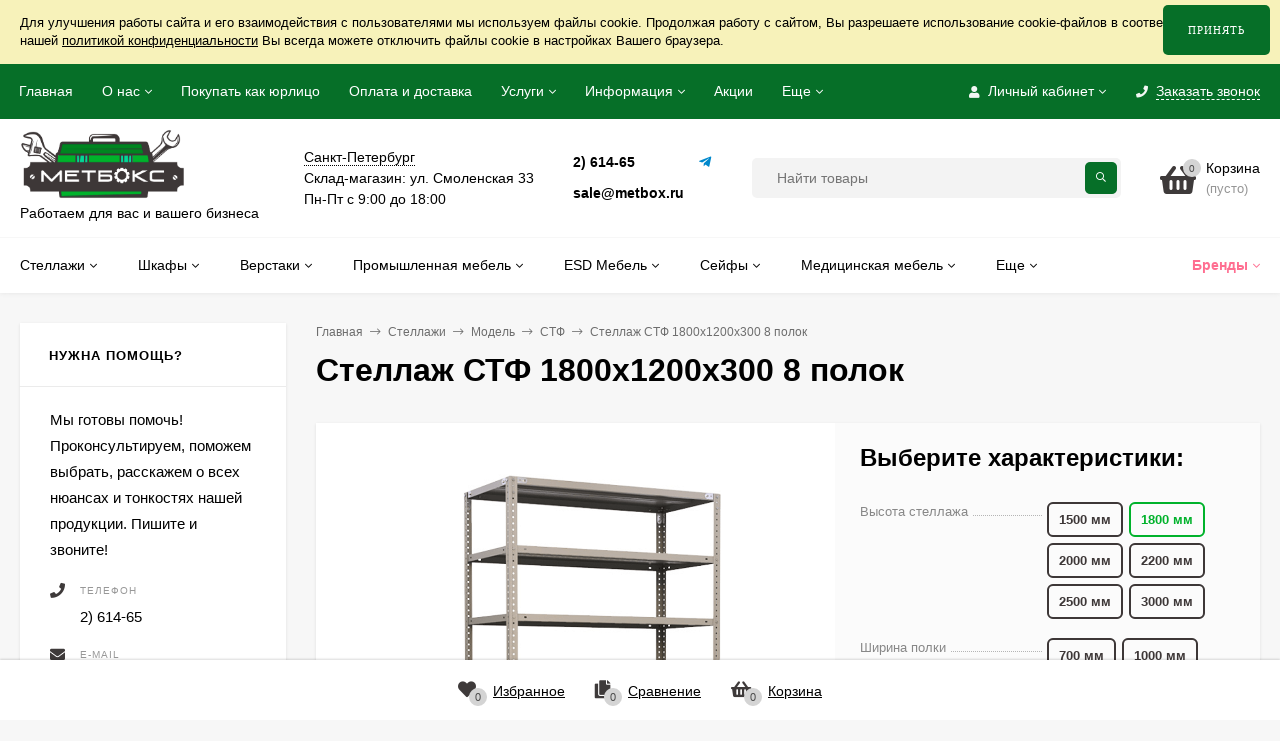

--- FILE ---
content_type: text/html; charset=utf-8
request_url: https://metbox.ru/stellazh-stf-1800x1200x300-8-polok/
body_size: 77131
content:
<!DOCTYPE html><html  lang="ru"><head prefix="og: http://ogp.me/ns# product: http://ogp.me/ns/product#"><!-- Google Tag Manager -->
<script>(function(w,d,s,l,i){w[l]=w[l]||[];w[l].push({'gtm.start':
new Date().getTime(),event:'gtm.js'});var f=d.getElementsByTagName(s)[0],
j=d.createElement(s),dl=l!='dataLayer'?'&l='+l:'';j.async=true;j.src=
'https://www.googletagmanager.com/gtm.js?id='+i+dl;f.parentNode.insertBefore(j,f);
})(window,document,'script','dataLayer','GTM-N3CR58X4');</script>
<!-- End Google Tag Manager --><!-- Google Tag Manager (noscript) -->
<noscript><iframe src="https://www.googletagmanager.com/ns.html?id=GTM-N3CR58X4"
height="0" width="0" style="display:none;visibility:hidden"></iframe></noscript>
<!-- End Google Tag Manager (noscript) --><meta http-equiv="Content-Type" content="text/html; charset=utf-8"/><meta name="viewport" content="width=device-width, initial-scale=1" /><meta http-equiv="x-ua-compatible" content="IE=edge"><meta name="yandex-verification" content="afd8d47c30dc15ee" /><title>Стеллаж СТФ 1800x1200x300 8 полок  — цена, фото, характеристики | Метбокс</title><meta name="Keywords" content="Стеллаж СТФ 1800x1200x300 8 полок, MB40623825, СТФ, СТФ" /><meta name="Description" content="Ищете где купить Стеллаж СТФ 1800x1200x300 8 полок в Санкт-Петербурге?. Спешим на помощь! Проконсультируем, помощем выбрать, сделаем доставку по лучшей цене! " /><link rel="preload" as="image" href="/wa-data/public/shop/products/44/27/42744/images/95906/8.765x0.png"><link rel="canonical" href="https://metbox.ru/stellazh-stf-1800x1200x300-8-polok/"/><link rel="shortcut icon" href="/favicon.ico"/><style>body, button, input, optgroup, select, textarea{font-family: 'Arial', sans-serif;}.ruble, .ms-ruble{font-family: 'Arial', sans-serif;}</style><style>@font-face {font-family: 'Font Awesome 5 Pro';font-display:swap;font-style: normal;font-weight: 300;src: url("/wa-data/public/site/themes/mastershop_Metbox/fonts/fontawesome/webfonts/fa-light-300.eot");src: url("/wa-data/public/site/themes/mastershop_Metbox/fonts/fontawesome/webfonts/fa-light-300.eot?#iefix") format("embedded-opentype"), url("/wa-data/public/site/themes/mastershop_Metbox/fonts/fontawesome/webfonts/fa-light-300.woff2") format("woff2"), url("/wa-data/public/site/themes/mastershop_Metbox/fonts/fontawesome/webfonts/fa-light-300.woff") format("woff"), url("/wa-data/public/site/themes/mastershop_Metbox/fonts/fontawesome/webfonts/fa-light-300.ttf") format("truetype"), url("/wa-data/public/site/themes/mastershop_Metbox/fonts/fontawesome/webfonts/fa-light-300.svg#fontawesome") format("svg"); }.fal {font-family: 'Font Awesome 5 Pro';font-weight: 300;}@font-face {font-family: 'Font Awesome 5 Pro';font-display:swap;font-style: normal;font-weight: 400;src: url("/wa-data/public/site/themes/mastershop_Metbox/fonts/fontawesome/webfonts/fa-regular-400.eot");src: url("/wa-data/public/site/themes/mastershop_Metbox/fonts/fontawesome/webfonts/fa-regular-400.eot?#iefix") format("embedded-opentype"), url("/wa-data/public/site/themes/mastershop_Metbox/fonts/fontawesome/webfonts/fa-regular-400.woff2") format("woff2"), url("/wa-data/public/site/themes/mastershop_Metbox/fonts/fontawesome/webfonts/fa-regular-400.woff") format("woff"), url("/wa-data/public/site/themes/mastershop_Metbox/fonts/fontawesome/webfonts/fa-regular-400.ttf") format("truetype"), url("/wa-data/public/site/themes/mastershop_Metbox/fonts/fontawesome/webfonts/fa-regular-400.svg#fontawesome") format("svg"); }.far {font-family: 'Font Awesome 5 Pro';font-weight: 400; }@font-face {font-family: 'Font Awesome 5 Pro';font-display:swap;font-style: normal;font-weight: 900;src: url("/wa-data/public/site/themes/mastershop_Metbox/fonts/fontawesome/webfonts/fa-solid-900.eot");src: url("/wa-data/public/site/themes/mastershop_Metbox/fonts/fontawesome/webfonts/fa-solid-900.eot?#iefix") format("embedded-opentype"), url("/wa-data/public/site/themes/mastershop_Metbox/fonts/fontawesome/webfonts/fa-solid-900.woff2") format("woff2"), url("/wa-data/public/site/themes/mastershop_Metbox/fonts/fontawesome/webfonts/fa-solid-900.woff") format("woff"), url("/wa-data/public/site/themes/mastershop_Metbox/fonts/fontawesome/webfonts/fa-solid-900.ttf") format("truetype"), url("/wa-data/public/site/themes/mastershop_Metbox/fonts/fontawesome/webfonts/fa-solid-900.svg#fontawesome") format("svg"); }.fa,.fas {font-family: 'Font Awesome 5 Pro';font-weight: 900; }@font-face {font-family: 'Font Awesome 5 Brands';font-display:swap;font-style: normal;font-weight: normal;src: url("/wa-data/public/site/themes/mastershop_Metbox/fonts/fontawesome/webfonts/fa-brands-400.eot");src: url("/wa-data/public/site/themes/mastershop_Metbox/fonts/fontawesome/webfonts/fa-brands-400.eot?#iefix") format("embedded-opentype"), url("/wa-data/public/site/themes/mastershop_Metbox/fonts/fontawesome/webfonts/fa-brands-400.woff2") format("woff2"), url("/wa-data/public/site/themes/mastershop_Metbox/fonts/fontawesome/webfonts/fa-brands-400.woff") format("woff"), url("/wa-data/public/site/themes/mastershop_Metbox/fonts/fontawesome/webfonts/fa-brands-400.ttf") format("truetype"), url("/wa-data/public/site/themes/mastershop_Metbox/fonts/fontawesome/webfonts/fa-brands-400.svg#fontawesome") format("svg"); }.fab {font-family: 'Font Awesome 5 Brands'; }</style><meta name="theme-color" content="#3e3a3a"><style>a:hover,a.selected,.selected > a,.link:hover,.link.selected,.selected > .link{color: #3e3a3a;}.bs-bg{background: #066f28;}.bs-bg,.bs-bg a,.bs-bg a:hover,.bs-bg .link,.bs-bg .link:hover,.bs-bg .selected > a,.bs-bg .selected > .link{color: #FFF;}.bs-color,.link.bs-color,a.bs-color,.link.bs-color:hover,a.bs-color:hover{color: #3e3a3a;}.ac-bg{background: #3e3a3a;}.ac-bg,.ac-bg a,.ac-bg .link,.ac-bg a:hover,.ac-bg .selected > a,.ac-bg .selected > .link{color: #FFF;}.ac-color,.link.ac-color,a.ac-color,.link.ac-color:hover,a.ac-color:hover{color: #FF6E91;}.button,button,input[type="button"],input[type="submit"],a.button,.filter-units-item.selected,.inline-select__item.selected,.compares-categories__item.selected,.filter-param__variant--button.checked{background: #066f28;color: #FFF;}.cartOS__button{background: #066f28 !important;color: #FFF !important;}.bar-fixed-b__caret,.bar-fixed-r__caret,.products-custom-link__caret,.header-cart-message__caret{color: #066f28;}.button.button--acc,button.button--acc,a.button--acc,input[type="button"].button--acc,input[type="submit"].button--acc{background: #3e3a3a;color: #FFF;}a.add2cart-button--mini,.add2cart-button--mini,a.add2cart-button,.add2cart-button,a.product-more-btn {background: #066f28;color: #FFF;}.rating,.star,.star-empty,.product-action.selected,.head-decor:first-letter,.jq-checkbox.checked:before,.checkbox-styler.checked:before,.shop-sk-callback__slider .ui-slider-range{color: #3e3a3a;}.cartOS__title svg {fill: #3e3a3a !important;}.product-preview-gallery__dots .owl-dot.active,.jq-radio.checked:before,.radio-styler.checked:before,.bx-pager-item a.active:before,.owl-dot.active span:before{background: #3e3a3a;}.tabs_el.selected,.border-color{border-color: #066f28;}.footer{background: #3e3a3a;color: #FFF;}.footer a{color: #FFF;}.header-top{background: #066F28;}.header-top,.header-top a,.header-menu__item.selected > a,.header-menu__item.selected > .link,.header-top a:hover,.header-top .link,.header-top .link:hover{color: #FFF;}.categories-v__head{background: #066F28;color: #FFF;}.categories-vu__head{background: #066F28;color: #FFF;}.category-filters,.m-filters-open{background: #066F28;color: #FFF;}.category-filters__send{background: #FFF;color: #066F28;}.categories-h{background: #FFF;color: #000;border-top: 1px solid #f7f7f7;}.categories-h__link:hover,.categories-h__link.selected,.categories-h__title.link:hover{color: #3e3a3a;}.categories-h__item:hover{background: #f9f9f9;}.categories-h__brand{color: #FF6E91;}.categories-h__brand .categories-h__link:hover{color: #FF6E91;}.m-open-categories{background: #FFF;border-top: 1px solid #f7f7f7;color: #FF6E91;}</style><link rel="icon" type="image/svg+xml" sizes="120x120" href="/wa-data/public/site/icon/apple-touch-icon.svg"><script>var globalThemeSettings = {isMobile: 0,isFormStylerInit: 0,isLocationSelect: 0,isCurrencySelect: 0,isDisplayFontAwesome: 1,show_product_in_basket: 1,isSeoFilterBlockedOPtions: 1,currency: {"code":"RUB","sign":"\u0440\u0443\u0431.","sign_html":"<span class=\"ruble\">\u20bd<\/span>","sign_position":1,"sign_delim":" ","decimal_point":",","frac_digits":"2","thousands_sep":" "},isFixedHeader: 1,isFixedHeaderMobile: 0,isHorizontalMainMenu: 1,isFilters: 0,isDemoSettings: 0,isTileGalleryProductPreview: 1,msgAddToFavorite: '<span class=link>Товар в избранном</span>',msgAddToFavoriteUrl: '/search/?list=favorites',msgAddToCompare: '<span class=link>Товар в сравнении</span>',msgAddToCompareUrl: '/compare/',countFavorites: '128',countViewed: '64',quantityLocalesMin: 'мин. %s',quantityLocalesMax: 'макс. %s',isSwipeContentTabs: false}</script><link href="/wa-data/public/site/themes/mastershop_Metbox/jquery.min.js?v1.4.1.55" rel="preload" as="script" /><script src="/wa-data/public/site/themes/mastershop_Metbox/jquery.min.js?v1.4.1.55"></script><script src="/wa-apps/shop/plugins/featurestips/js/featurestipsHover.js?11.6.0"></script>
<link href="https://metbox.ru/wa-apps/shop/plugins/brand/css/grouped_brands.css" rel="stylesheet">
<link href="/wa-data/public/shop/themes/mastershop_Metbox/mastershop.shop.min.css?v1.4.1.55" rel="preload" as="style" /><link href="/wa-data/public/shop/themes/mastershop_Metbox/mastershop.shop.min.css?v1.4.1.55" rel="stylesheet"><!-- plugin hook: 'frontend_head' --><link href="/wa-apps/shop/plugins/featurestips/css/featurestips.css?v1.5.2" rel="stylesheet">
<style>
 .featurestips_wrapper .featurestips_view .tip_view_in { 
 color: #777777 !important;
 background: #FFFFFF !important; 
 } 
 .featurestips_wrapper .featurestips_icon IMG { 
 opacity: 0.3 !important;
 } 
 .featurestips_wrapper .featurestips_icon IMG { 
 width: 14px !important;
 height: 14px !important;
 } 
 
</style>

<script src="/wa-apps/shop/plugins/regions/js/regions.js?v=3.2.5" defer></script>


    <link rel="stylesheet" href="/wa-apps/shop/plugins/regions/css/default.css?v=3.2.5" />
    <script src="/wa-apps/shop/plugins/regions/js/default.js?v=3.2.5" defer></script>


<script>
    window.shop_plugins_regions = {"window_html":"<div class=\"shop-regions-window-wrapper\">\n    <div class=\"shop-regions-window-wrapper__window-wrapper\">\n        <div class=\"shop-regions-window-wrapper__window shop-regions-window shop-regions-window_with-popular\">\n            <div class=\"shop-regions-window-wrapper__close-btn shop-regions-window__close-btn\">\u2716<\/div>\n            <div class=\"shop-regions-window__header\">\u0423\u043a\u0430\u0436\u0438\u0442\u0435 \u0441\u0432\u043e\u0439 \u0433\u043e\u0440\u043e\u0434<\/div>\n            <div class=\"shop-regions-window__sub-header\"><\/div>\n                            <div class=\"shop-regions-window__search shop-regions-window-search\">\n                    <input type=\"text\" class=\"shop-regions-window-search__input\" placeholder=\"\u041d\u0430\u0447\u043d\u0438\u0442\u0435 \u0432\u0432\u043e\u0434\u0438\u0442\u044c \u043d\u0430\u0437\u0432\u0430\u043d\u0438\u0435 \u0433\u043e\u0440\u043e\u0434\u0430..\" \/>\n                    <span class=\"shop-regions-window-search__clear-btn\">\u2716<\/span>\n                <\/div>\n            \n            \n                                        \n            \n                                                                                            \n                                    \n                                    <div class=\"shop-regions-window__cities shop-regions-popular-cities-block\">\n                        <div class=\"shop-regions-popular-cities-block__popular-cities shop-regions-cities-block\">\n                            <div class=\"shop-regions-cities-block__header\">\u041f\u043e\u043f\u0443\u043b\u044f\u0440\u043d\u044b\u0435 \u0433\u043e\u0440\u043e\u0434\u0430<\/div>\n                                \n    <div class=\"shop-regions-cities-block__cities shop-regions-cities \">\n                \n                    <div class=\"shop-regions-cities__column\">\n                                    <div class=\"shop-regions-cities__city-row\">\n                                                <span\n                                class=\"shop-regions-cities__city\"\n                                data-city-id=\"150\"\n                        >\n                            \u0412\u043e\u043b\u0433\u043e\u0433\u0440\u0430\u0434\n                        <\/span>\n                    <\/div>\n                                    <div class=\"shop-regions-cities__city-row\">\n                                                <span\n                                class=\"shop-regions-cities__city\"\n                                data-city-id=\"156\"\n                        >\n                            \u0412\u043e\u0440\u043e\u043d\u0435\u0436\n                        <\/span>\n                    <\/div>\n                                    <div class=\"shop-regions-cities__city-row\">\n                                                <span\n                                class=\"shop-regions-cities__city\"\n                                data-city-id=\"290\"\n                        >\n                            \u0415\u043a\u0430\u0442\u0435\u0440\u0438\u043d\u0431\u0443\u0440\u0433\n                        <\/span>\n                    <\/div>\n                                    <div class=\"shop-regions-cities__city-row\">\n                                                <span\n                                class=\"shop-regions-cities__city\"\n                                data-city-id=\"70\"\n                        >\n                            \u041a\u0430\u0437\u0430\u043d\u044c\n                        <\/span>\n                    <\/div>\n                                    <div class=\"shop-regions-cities__city-row\">\n                                                <span\n                                class=\"shop-regions-cities__city\"\n                                data-city-id=\"96\"\n                        >\n                            \u041a\u0440\u0430\u0441\u043d\u043e\u0434\u0430\u0440\n                        <\/span>\n                    <\/div>\n                                    <div class=\"shop-regions-cities__city-row\">\n                                                <span\n                                class=\"shop-regions-cities__city\"\n                                data-city-id=\"111\"\n                        >\n                            \u041a\u0440\u0430\u0441\u043d\u043e\u044f\u0440\u0441\u043a\n                        <\/span>\n                    <\/div>\n                            <\/div>\n                    <div class=\"shop-regions-cities__column\">\n                                    <div class=\"shop-regions-cities__city-row\">\n                                                <span\n                                class=\"shop-regions-cities__city\"\n                                data-city-id=\"330\"\n                        >\n                            \u041c\u043e\u0441\u043a\u0432\u0430\n                        <\/span>\n                    <\/div>\n                                    <div class=\"shop-regions-cities__city-row\">\n                                                <span\n                                class=\"shop-regions-cities__city\"\n                                data-city-id=\"239\"\n                        >\n                            \u041d\u0438\u0436\u043d\u0438\u0439 \u041d\u043e\u0432\u0433\u043e\u0440\u043e\u0434\n                        <\/span>\n                    <\/div>\n                                    <div class=\"shop-regions-cities__city-row\">\n                                                <span\n                                class=\"shop-regions-cities__city\"\n                                data-city-id=\"247\"\n                        >\n                            \u041d\u043e\u0432\u043e\u0441\u0438\u0431\u0438\u0440\u0441\u043a\n                        <\/span>\n                    <\/div>\n                                    <div class=\"shop-regions-cities__city-row\">\n                                                <span\n                                class=\"shop-regions-cities__city\"\n                                data-city-id=\"250\"\n                        >\n                            \u041e\u043c\u0441\u043a\n                        <\/span>\n                    <\/div>\n                                    <div class=\"shop-regions-cities__city-row\">\n                                                <span\n                                class=\"shop-regions-cities__city\"\n                                data-city-id=\"258\"\n                        >\n                            \u041f\u0435\u0440\u043c\u044c\n                        <\/span>\n                    <\/div>\n                                    <div class=\"shop-regions-cities__city-row\">\n                                                <span\n                                class=\"shop-regions-cities__city\"\n                                data-city-id=\"266\"\n                        >\n                            \u0420\u043e\u0441\u0442\u043e\u0432-\u043d\u0430-\u0414\u043e\u043d\u0443\n                        <\/span>\n                    <\/div>\n                            <\/div>\n                    <div class=\"shop-regions-cities__column\">\n                                    <div class=\"shop-regions-cities__city-row\">\n                                                <span\n                                class=\"shop-regions-cities__city\"\n                                data-city-id=\"278\"\n                        >\n                            \u0421\u0430\u043c\u0430\u0440\u0430\n                        <\/span>\n                    <\/div>\n                                    <div class=\"shop-regions-cities__city-row\">\n                                                <span\n                                class=\"shop-regions-cities__city\"\n                                data-city-id=\"331\"\n                        >\n                            \u0421\u0430\u043d\u043a\u0442-\u041f\u0435\u0442\u0435\u0440\u0431\u0443\u0440\u0433\n                        <\/span>\n                    <\/div>\n                                    <div class=\"shop-regions-cities__city-row\">\n                                                <span\n                                class=\"shop-regions-cities__city\"\n                                data-city-id=\"284\"\n                        >\n                            \u0421\u0430\u0440\u0430\u0442\u043e\u0432\n                        <\/span>\n                    <\/div>\n                                    <div class=\"shop-regions-cities__city-row\">\n                                                <span\n                                class=\"shop-regions-cities__city\"\n                                data-city-id=\"34\"\n                        >\n                            \u0423\u0444\u0430\n                        <\/span>\n                    <\/div>\n                                    <div class=\"shop-regions-cities__city-row\">\n                                                <span\n                                class=\"shop-regions-cities__city\"\n                                data-city-id=\"319\"\n                        >\n                            \u0427\u0435\u043b\u044f\u0431\u0438\u043d\u0441\u043a\n                        <\/span>\n                    <\/div>\n                            <\/div>\n                <div class=\"shop-regions-cities__not-found-text\">\n            \u0413\u043e\u0440\u043e\u0434 \u043d\u0435 \u043d\u0430\u0439\u0434\u0435\u043d\n        <\/div>\n    <\/div>\n\n                            <div class=\"shop-regions-cities-block__footer\">\n                                <span class=\"shop-regions-popular-cities-block__show-all-cities-btn shop-regions-action-link\">\u041f\u043e\u043a\u0430\u0437\u0430\u0442\u044c \u0432\u0441\u0435 \u0433\u043e\u0440\u043e\u0434\u0430 (45)<\/span>\n                                <span class=\"shop-regions-popular-cities-block__hide-all-cities-btn shop-regions-action-link\">\u0421\u043a\u0440\u044b\u0442\u044c \u0432\u0441\u0435 \u0433\u043e\u0440\u043e\u0434\u0430<\/span>\n                            <\/div>\n                        <\/div>\n                        <div class=\"shop-regions-popular-cities-block__all-cities\">\n                                        <div class=\" shop-regions-cities-block\">\n            <div class=\"shop-regions-cities-block__header\">\u0412\u0441\u0435 \u0433\u043e\u0440\u043e\u0434\u0430<\/div>\n                \n    <div class=\"shop-regions-cities-block__cities shop-regions-cities shop-regions-cities_letter\">\n                                    \n                    <div class=\"shop-regions-cities__column\">\n                                    <div class=\"shop-regions-cities__city-row\">\n                                                    \n                                                            <span class=\"shop-regions-cities__city-letter\">\n                                    \u0410\n                                <\/span>\n                            \n                                                                            <span\n                                class=\"shop-regions-cities__city\"\n                                data-city-id=\"349\"\n                        >\n                            \u0410\u043f\u0430\u0442\u0438\u0442\u044b\n                        <\/span>\n                    <\/div>\n                                    <div class=\"shop-regions-cities__city-row\">\n                                                    \n                            \n                                                                            <span\n                                class=\"shop-regions-cities__city\"\n                                data-city-id=\"136\"\n                        >\n                            \u0410\u0440\u0445\u0430\u043d\u0433\u0435\u043b\u044c\u0441\u043a\n                        <\/span>\n                    <\/div>\n                                    <div class=\"shop-regions-cities__city-row\">\n                                                    \n                                                            <span class=\"shop-regions-cities__city-letter\">\n                                    \u0411\n                                <\/span>\n                            \n                                                                            <span\n                                class=\"shop-regions-cities__city\"\n                                data-city-id=\"140\"\n                        >\n                            \u0411\u0435\u043b\u0433\u043e\u0440\u043e\u0434\n                        <\/span>\n                    <\/div>\n                                    <div class=\"shop-regions-cities__city-row\">\n                                                    \n                                                            <span class=\"shop-regions-cities__city-letter\">\n                                    \u0412\n                                <\/span>\n                            \n                                                                            <span\n                                class=\"shop-regions-cities__city\"\n                                data-city-id=\"246\"\n                        >\n                            \u0412\u0435\u043b\u0438\u043a\u0438\u0439 \u041d\u043e\u0432\u0433\u043e\u0440\u043e\u0434\n                        <\/span>\n                    <\/div>\n                                    <div class=\"shop-regions-cities__city-row\">\n                                                    \n                            \n                                                                            <span\n                                class=\"shop-regions-cities__city\"\n                                data-city-id=\"145\"\n                        >\n                            \u0412\u043b\u0430\u0434\u0438\u043c\u0438\u0440\n                        <\/span>\n                    <\/div>\n                                    <div class=\"shop-regions-cities__city-row\">\n                                                    \n                            \n                                                                            <span\n                                class=\"shop-regions-cities__city\"\n                                data-city-id=\"150\"\n                        >\n                            \u0412\u043e\u043b\u0433\u043e\u0433\u0440\u0430\u0434\n                        <\/span>\n                    <\/div>\n                                    <div class=\"shop-regions-cities__city-row\">\n                                                    \n                            \n                                                                            <span\n                                class=\"shop-regions-cities__city\"\n                                data-city-id=\"154\"\n                        >\n                            \u0412\u043e\u043b\u043e\u0433\u0434\u0430\n                        <\/span>\n                    <\/div>\n                                    <div class=\"shop-regions-cities__city-row\">\n                                                    \n                            \n                                                                            <span\n                                class=\"shop-regions-cities__city\"\n                                data-city-id=\"156\"\n                        >\n                            \u0412\u043e\u0440\u043e\u043d\u0435\u0436\n                        <\/span>\n                    <\/div>\n                                    <div class=\"shop-regions-cities__city-row\">\n                                                    \n                                                            <span class=\"shop-regions-cities__city-letter\">\n                                    \u0413\n                                <\/span>\n                            \n                                                                            <span\n                                class=\"shop-regions-cities__city\"\n                                data-city-id=\"190\"\n                        >\n                            \u0413\u0430\u0442\u0447\u0438\u043d\u0430\n                        <\/span>\n                    <\/div>\n                                    <div class=\"shop-regions-cities__city-row\">\n                                                    \n                                                            <span class=\"shop-regions-cities__city-letter\">\n                                    \u0415\n                                <\/span>\n                            \n                                                                            <span\n                                class=\"shop-regions-cities__city\"\n                                data-city-id=\"290\"\n                        >\n                            \u0415\u043a\u0430\u0442\u0435\u0440\u0438\u043d\u0431\u0443\u0440\u0433\n                        <\/span>\n                    <\/div>\n                                    <div class=\"shop-regions-cities__city-row\">\n                                                    \n                                                            <span class=\"shop-regions-cities__city-letter\">\n                                    \u0418\n                                <\/span>\n                            \n                                                                            <span\n                                class=\"shop-regions-cities__city\"\n                                data-city-id=\"163\"\n                        >\n                            \u0418\u0440\u043a\u0443\u0442\u0441\u043a\n                        <\/span>\n                    <\/div>\n                                    <div class=\"shop-regions-cities__city-row\">\n                                                    \n                                                            <span class=\"shop-regions-cities__city-letter\">\n                                    \u041a\n                                <\/span>\n                            \n                                                                            <span\n                                class=\"shop-regions-cities__city\"\n                                data-city-id=\"70\"\n                        >\n                            \u041a\u0430\u0437\u0430\u043d\u044c\n                        <\/span>\n                    <\/div>\n                                    <div class=\"shop-regions-cities__city-row\">\n                                                    \n                            \n                                                                            <span\n                                class=\"shop-regions-cities__city\"\n                                data-city-id=\"169\"\n                        >\n                            \u041a\u0430\u043b\u0438\u043d\u0438\u043d\u0433\u0440\u0430\u0434\n                        <\/span>\n                    <\/div>\n                                    <div class=\"shop-regions-cities__city-row\">\n                                                    \n                            \n                                                                            <span\n                                class=\"shop-regions-cities__city\"\n                                data-city-id=\"172\"\n                        >\n                            \u041a\u0430\u043b\u0443\u0433\u0430\n                        <\/span>\n                    <\/div>\n                                    <div class=\"shop-regions-cities__city-row\">\n                                                    \n                            \n                                                                            <span\n                                class=\"shop-regions-cities__city\"\n                                data-city-id=\"175\"\n                        >\n                            \u041a\u0435\u043c\u0435\u0440\u043e\u0432\u043e\n                        <\/span>\n                    <\/div>\n                            <\/div>\n                    <div class=\"shop-regions-cities__column\">\n                                    <div class=\"shop-regions-cities__city-row\">\n                                                    \n                            \n                                                                            <span\n                                class=\"shop-regions-cities__city\"\n                                data-city-id=\"350\"\n                        >\n                            \u041a\u043e\u0442\u043b\u0430\u0441\n                        <\/span>\n                    <\/div>\n                                    <div class=\"shop-regions-cities__city-row\">\n                                                    \n                            \n                                                                            <span\n                                class=\"shop-regions-cities__city\"\n                                data-city-id=\"96\"\n                        >\n                            \u041a\u0440\u0430\u0441\u043d\u043e\u0434\u0430\u0440\n                        <\/span>\n                    <\/div>\n                                    <div class=\"shop-regions-cities__city-row\">\n                                                    \n                            \n                                                                            <span\n                                class=\"shop-regions-cities__city\"\n                                data-city-id=\"111\"\n                        >\n                            \u041a\u0440\u0430\u0441\u043d\u043e\u044f\u0440\u0441\u043a\n                        <\/span>\n                    <\/div>\n                                    <div class=\"shop-regions-cities__city-row\">\n                                                    \n                                                            <span class=\"shop-regions-cities__city-letter\">\n                                    \u041c\n                                <\/span>\n                            \n                                                                            <span\n                                class=\"shop-regions-cities__city\"\n                                data-city-id=\"330\"\n                        >\n                            \u041c\u043e\u0441\u043a\u0432\u0430\n                        <\/span>\n                    <\/div>\n                                    <div class=\"shop-regions-cities__city-row\">\n                                                    \n                            \n                                                                            <span\n                                class=\"shop-regions-cities__city\"\n                                data-city-id=\"238\"\n                        >\n                            \u041c\u0443\u0440\u043c\u0430\u043d\u0441\u043a\n                        <\/span>\n                    <\/div>\n                                    <div class=\"shop-regions-cities__city-row\">\n                                                    \n                                                            <span class=\"shop-regions-cities__city-letter\">\n                                    \u041d\n                                <\/span>\n                            \n                                                                            <span\n                                class=\"shop-regions-cities__city\"\n                                data-city-id=\"239\"\n                        >\n                            \u041d\u0438\u0436\u043d\u0438\u0439 \u041d\u043e\u0432\u0433\u043e\u0440\u043e\u0434\n                        <\/span>\n                    <\/div>\n                                    <div class=\"shop-regions-cities__city-row\">\n                                                    \n                            \n                                                                            <span\n                                class=\"shop-regions-cities__city\"\n                                data-city-id=\"247\"\n                        >\n                            \u041d\u043e\u0432\u043e\u0441\u0438\u0431\u0438\u0440\u0441\u043a\n                        <\/span>\n                    <\/div>\n                                    <div class=\"shop-regions-cities__city-row\">\n                                                    \n                                                            <span class=\"shop-regions-cities__city-letter\">\n                                    \u041e\n                                <\/span>\n                            \n                                                                            <span\n                                class=\"shop-regions-cities__city\"\n                                data-city-id=\"250\"\n                        >\n                            \u041e\u043c\u0441\u043a\n                        <\/span>\n                    <\/div>\n                                    <div class=\"shop-regions-cities__city-row\">\n                                                    \n                            \n                                                                            <span\n                                class=\"shop-regions-cities__city\"\n                                data-city-id=\"251\"\n                        >\n                            \u041e\u0440\u0435\u043d\u0431\u0443\u0440\u0433\n                        <\/span>\n                    <\/div>\n                                    <div class=\"shop-regions-cities__city-row\">\n                                                    \n                                                            <span class=\"shop-regions-cities__city-letter\">\n                                    \u041f\n                                <\/span>\n                            \n                                                                            <span\n                                class=\"shop-regions-cities__city\"\n                                data-city-id=\"258\"\n                        >\n                            \u041f\u0435\u0440\u043c\u044c\n                        <\/span>\n                    <\/div>\n                                    <div class=\"shop-regions-cities__city-row\">\n                                                    \n                            \n                                                                            <span\n                                class=\"shop-regions-cities__city\"\n                                data-city-id=\"60\"\n                        >\n                            \u041f\u0435\u0442\u0440\u043e\u0437\u0430\u0432\u043e\u0434\u0441\u043a\n                        <\/span>\n                    <\/div>\n                                    <div class=\"shop-regions-cities__city-row\">\n                                                    \n                            \n                                                                            <span\n                                class=\"shop-regions-cities__city\"\n                                data-city-id=\"264\"\n                        >\n                            \u041f\u0441\u043a\u043e\u0432\n                        <\/span>\n                    <\/div>\n                                    <div class=\"shop-regions-cities__city-row\">\n                                                    \n                                                            <span class=\"shop-regions-cities__city-letter\">\n                                    \u0420\n                                <\/span>\n                            \n                                                                            <span\n                                class=\"shop-regions-cities__city\"\n                                data-city-id=\"266\"\n                        >\n                            \u0420\u043e\u0441\u0442\u043e\u0432-\u043d\u0430-\u0414\u043e\u043d\u0443\n                        <\/span>\n                    <\/div>\n                                    <div class=\"shop-regions-cities__city-row\">\n                                                    \n                                                            <span class=\"shop-regions-cities__city-letter\">\n                                    \u0421\n                                <\/span>\n                            \n                                                                            <span\n                                class=\"shop-regions-cities__city\"\n                                data-city-id=\"278\"\n                        >\n                            \u0421\u0430\u043c\u0430\u0440\u0430\n                        <\/span>\n                    <\/div>\n                                    <div class=\"shop-regions-cities__city-row\">\n                                                    \n                            \n                                                                            <span\n                                class=\"shop-regions-cities__city\"\n                                data-city-id=\"331\"\n                        >\n                            \u0421\u0430\u043d\u043a\u0442-\u041f\u0435\u0442\u0435\u0440\u0431\u0443\u0440\u0433\n                        <\/span>\n                    <\/div>\n                            <\/div>\n                    <div class=\"shop-regions-cities__column\">\n                                    <div class=\"shop-regions-cities__city-row\">\n                                                    \n                            \n                                                                            <span\n                                class=\"shop-regions-cities__city\"\n                                data-city-id=\"284\"\n                        >\n                            \u0421\u0430\u0440\u0430\u0442\u043e\u0432\n                        <\/span>\n                    <\/div>\n                                    <div class=\"shop-regions-cities__city-row\">\n                                                    \n                            \n                                                                            <span\n                                class=\"shop-regions-cities__city\"\n                                data-city-id=\"137\"\n                        >\n                            \u0421\u0435\u0432\u0435\u0440\u043e\u0434\u0432\u0438\u043d\u0441\u043a\n                        <\/span>\n                    <\/div>\n                                    <div class=\"shop-regions-cities__city-row\">\n                                                    \n                            \n                                                                            <span\n                                class=\"shop-regions-cities__city\"\n                                data-city-id=\"351\"\n                        >\n                            \u0421\u0435\u0432\u0435\u0440\u043e\u043c\u043e\u0440\u0441\u043a\n                        <\/span>\n                    <\/div>\n                                    <div class=\"shop-regions-cities__city-row\">\n                                                    \n                            \n                                                                            <span\n                                class=\"shop-regions-cities__city\"\n                                data-city-id=\"301\"\n                        >\n                            \u0421\u043c\u043e\u043b\u0435\u043d\u0441\u043a\n                        <\/span>\n                    <\/div>\n                                    <div class=\"shop-regions-cities__city-row\">\n                                                    \n                            \n                                                                            <span\n                                class=\"shop-regions-cities__city\"\n                                data-city-id=\"124\"\n                        >\n                            \u0421\u0442\u0430\u0432\u0440\u043e\u043f\u043e\u043b\u044c\n                        <\/span>\n                    <\/div>\n                                    <div class=\"shop-regions-cities__city-row\">\n                                                    \n                            \n                                                                            <span\n                                class=\"shop-regions-cities__city\"\n                                data-city-id=\"333\"\n                        >\n                            \u0421\u0443\u0440\u0433\u0443\u0442\n                        <\/span>\n                    <\/div>\n                                    <div class=\"shop-regions-cities__city-row\">\n                                                    \n                            \n                                                                            <span\n                                class=\"shop-regions-cities__city\"\n                                data-city-id=\"61\"\n                        >\n                            \u0421\u044b\u043a\u0442\u044b\u0432\u043a\u0430\u0440\n                        <\/span>\n                    <\/div>\n                                    <div class=\"shop-regions-cities__city-row\">\n                                                    \n                                                            <span class=\"shop-regions-cities__city-letter\">\n                                    \u0422\n                                <\/span>\n                            \n                                                                            <span\n                                class=\"shop-regions-cities__city\"\n                                data-city-id=\"307\"\n                        >\n                            \u0422\u043e\u043c\u0441\u043a\n                        <\/span>\n                    <\/div>\n                                    <div class=\"shop-regions-cities__city-row\">\n                                                    \n                            \n                                                                            <span\n                                class=\"shop-regions-cities__city\"\n                                data-city-id=\"309\"\n                        >\n                            \u0422\u0443\u043b\u0430\n                        <\/span>\n                    <\/div>\n                                    <div class=\"shop-regions-cities__city-row\">\n                                                    \n                            \n                                                                            <span\n                                class=\"shop-regions-cities__city\"\n                                data-city-id=\"314\"\n                        >\n                            \u0422\u044e\u043c\u0435\u043d\u044c\n                        <\/span>\n                    <\/div>\n                                    <div class=\"shop-regions-cities__city-row\">\n                                                    \n                                                            <span class=\"shop-regions-cities__city-letter\">\n                                    \u0423\n                                <\/span>\n                            \n                                                                            <span\n                                class=\"shop-regions-cities__city\"\n                                data-city-id=\"34\"\n                        >\n                            \u0423\u0444\u0430\n                        <\/span>\n                    <\/div>\n                                    <div class=\"shop-regions-cities__city-row\">\n                                                    \n                            \n                                                                            <span\n                                class=\"shop-regions-cities__city\"\n                                data-city-id=\"62\"\n                        >\n                            \u0423\u0445\u0442\u0430\n                        <\/span>\n                    <\/div>\n                                    <div class=\"shop-regions-cities__city-row\">\n                                                    \n                                                            <span class=\"shop-regions-cities__city-letter\">\n                                    \u0427\n                                <\/span>\n                            \n                                                                            <span\n                                class=\"shop-regions-cities__city\"\n                                data-city-id=\"319\"\n                        >\n                            \u0427\u0435\u043b\u044f\u0431\u0438\u043d\u0441\u043a\n                        <\/span>\n                    <\/div>\n                                    <div class=\"shop-regions-cities__city-row\">\n                                                    \n                            \n                                                                            <span\n                                class=\"shop-regions-cities__city\"\n                                data-city-id=\"155\"\n                        >\n                            \u0427\u0435\u0440\u0435\u043f\u043e\u0432\u0435\u0446\n                        <\/span>\n                    <\/div>\n                                    <div class=\"shop-regions-cities__city-row\">\n                                                    \n                                                            <span class=\"shop-regions-cities__city-letter\">\n                                    \u042f\n                                <\/span>\n                            \n                                                                            <span\n                                class=\"shop-regions-cities__city\"\n                                data-city-id=\"328\"\n                        >\n                            \u042f\u0440\u043e\u0441\u043b\u0430\u0432\u043b\u044c\n                        <\/span>\n                    <\/div>\n                            <\/div>\n                <div class=\"shop-regions-cities__not-found-text\">\n            \u0413\u043e\u0440\u043e\u0434 \u043d\u0435 \u043d\u0430\u0439\u0434\u0435\u043d\n        <\/div>\n    <\/div>\n\n        <\/div>\n    \n                        <\/div>\n                    <\/div>\n                                    \n    <div class=\"shop-regions-window__all-cities shop-regions-cities \">\n                \n                    <div class=\"shop-regions-cities__column\">\n                                    <div class=\"shop-regions-cities__city-row\">\n                                                <span\n                                class=\"shop-regions-cities__city\"\n                                data-city-id=\"349\"\n                        >\n                            \u0410\u043f\u0430\u0442\u0438\u0442\u044b\n                        <\/span>\n                    <\/div>\n                                    <div class=\"shop-regions-cities__city-row\">\n                                                <span\n                                class=\"shop-regions-cities__city\"\n                                data-city-id=\"136\"\n                        >\n                            \u0410\u0440\u0445\u0430\u043d\u0433\u0435\u043b\u044c\u0441\u043a\n                        <\/span>\n                    <\/div>\n                                    <div class=\"shop-regions-cities__city-row\">\n                                                <span\n                                class=\"shop-regions-cities__city\"\n                                data-city-id=\"140\"\n                        >\n                            \u0411\u0435\u043b\u0433\u043e\u0440\u043e\u0434\n                        <\/span>\n                    <\/div>\n                                    <div class=\"shop-regions-cities__city-row\">\n                                                <span\n                                class=\"shop-regions-cities__city\"\n                                data-city-id=\"246\"\n                        >\n                            \u0412\u0435\u043b\u0438\u043a\u0438\u0439 \u041d\u043e\u0432\u0433\u043e\u0440\u043e\u0434\n                        <\/span>\n                    <\/div>\n                                    <div class=\"shop-regions-cities__city-row\">\n                                                <span\n                                class=\"shop-regions-cities__city\"\n                                data-city-id=\"145\"\n                        >\n                            \u0412\u043b\u0430\u0434\u0438\u043c\u0438\u0440\n                        <\/span>\n                    <\/div>\n                                    <div class=\"shop-regions-cities__city-row\">\n                                                <span\n                                class=\"shop-regions-cities__city\"\n                                data-city-id=\"150\"\n                        >\n                            \u0412\u043e\u043b\u0433\u043e\u0433\u0440\u0430\u0434\n                        <\/span>\n                    <\/div>\n                                    <div class=\"shop-regions-cities__city-row\">\n                                                <span\n                                class=\"shop-regions-cities__city\"\n                                data-city-id=\"154\"\n                        >\n                            \u0412\u043e\u043b\u043e\u0433\u0434\u0430\n                        <\/span>\n                    <\/div>\n                                    <div class=\"shop-regions-cities__city-row\">\n                                                <span\n                                class=\"shop-regions-cities__city\"\n                                data-city-id=\"156\"\n                        >\n                            \u0412\u043e\u0440\u043e\u043d\u0435\u0436\n                        <\/span>\n                    <\/div>\n                                    <div class=\"shop-regions-cities__city-row\">\n                                                <span\n                                class=\"shop-regions-cities__city\"\n                                data-city-id=\"190\"\n                        >\n                            \u0413\u0430\u0442\u0447\u0438\u043d\u0430\n                        <\/span>\n                    <\/div>\n                                    <div class=\"shop-regions-cities__city-row\">\n                                                <span\n                                class=\"shop-regions-cities__city\"\n                                data-city-id=\"290\"\n                        >\n                            \u0415\u043a\u0430\u0442\u0435\u0440\u0438\u043d\u0431\u0443\u0440\u0433\n                        <\/span>\n                    <\/div>\n                                    <div class=\"shop-regions-cities__city-row\">\n                                                <span\n                                class=\"shop-regions-cities__city\"\n                                data-city-id=\"163\"\n                        >\n                            \u0418\u0440\u043a\u0443\u0442\u0441\u043a\n                        <\/span>\n                    <\/div>\n                                    <div class=\"shop-regions-cities__city-row\">\n                                                <span\n                                class=\"shop-regions-cities__city\"\n                                data-city-id=\"70\"\n                        >\n                            \u041a\u0430\u0437\u0430\u043d\u044c\n                        <\/span>\n                    <\/div>\n                                    <div class=\"shop-regions-cities__city-row\">\n                                                <span\n                                class=\"shop-regions-cities__city\"\n                                data-city-id=\"169\"\n                        >\n                            \u041a\u0430\u043b\u0438\u043d\u0438\u043d\u0433\u0440\u0430\u0434\n                        <\/span>\n                    <\/div>\n                                    <div class=\"shop-regions-cities__city-row\">\n                                                <span\n                                class=\"shop-regions-cities__city\"\n                                data-city-id=\"172\"\n                        >\n                            \u041a\u0430\u043b\u0443\u0433\u0430\n                        <\/span>\n                    <\/div>\n                                    <div class=\"shop-regions-cities__city-row\">\n                                                <span\n                                class=\"shop-regions-cities__city\"\n                                data-city-id=\"175\"\n                        >\n                            \u041a\u0435\u043c\u0435\u0440\u043e\u0432\u043e\n                        <\/span>\n                    <\/div>\n                                    <div class=\"shop-regions-cities__city-row\">\n                                                <span\n                                class=\"shop-regions-cities__city\"\n                                data-city-id=\"350\"\n                        >\n                            \u041a\u043e\u0442\u043b\u0430\u0441\n                        <\/span>\n                    <\/div>\n                                    <div class=\"shop-regions-cities__city-row\">\n                                                <span\n                                class=\"shop-regions-cities__city\"\n                                data-city-id=\"96\"\n                        >\n                            \u041a\u0440\u0430\u0441\u043d\u043e\u0434\u0430\u0440\n                        <\/span>\n                    <\/div>\n                                    <div class=\"shop-regions-cities__city-row\">\n                                                <span\n                                class=\"shop-regions-cities__city\"\n                                data-city-id=\"111\"\n                        >\n                            \u041a\u0440\u0430\u0441\u043d\u043e\u044f\u0440\u0441\u043a\n                        <\/span>\n                    <\/div>\n                                    <div class=\"shop-regions-cities__city-row\">\n                                                <span\n                                class=\"shop-regions-cities__city\"\n                                data-city-id=\"330\"\n                        >\n                            \u041c\u043e\u0441\u043a\u0432\u0430\n                        <\/span>\n                    <\/div>\n                                    <div class=\"shop-regions-cities__city-row\">\n                                                <span\n                                class=\"shop-regions-cities__city\"\n                                data-city-id=\"238\"\n                        >\n                            \u041c\u0443\u0440\u043c\u0430\u043d\u0441\u043a\n                        <\/span>\n                    <\/div>\n                                    <div class=\"shop-regions-cities__city-row\">\n                                                <span\n                                class=\"shop-regions-cities__city\"\n                                data-city-id=\"239\"\n                        >\n                            \u041d\u0438\u0436\u043d\u0438\u0439 \u041d\u043e\u0432\u0433\u043e\u0440\u043e\u0434\n                        <\/span>\n                    <\/div>\n                                    <div class=\"shop-regions-cities__city-row\">\n                                                <span\n                                class=\"shop-regions-cities__city\"\n                                data-city-id=\"247\"\n                        >\n                            \u041d\u043e\u0432\u043e\u0441\u0438\u0431\u0438\u0440\u0441\u043a\n                        <\/span>\n                    <\/div>\n                                    <div class=\"shop-regions-cities__city-row\">\n                                                <span\n                                class=\"shop-regions-cities__city\"\n                                data-city-id=\"250\"\n                        >\n                            \u041e\u043c\u0441\u043a\n                        <\/span>\n                    <\/div>\n                                    <div class=\"shop-regions-cities__city-row\">\n                                                <span\n                                class=\"shop-regions-cities__city\"\n                                data-city-id=\"251\"\n                        >\n                            \u041e\u0440\u0435\u043d\u0431\u0443\u0440\u0433\n                        <\/span>\n                    <\/div>\n                                    <div class=\"shop-regions-cities__city-row\">\n                                                <span\n                                class=\"shop-regions-cities__city\"\n                                data-city-id=\"258\"\n                        >\n                            \u041f\u0435\u0440\u043c\u044c\n                        <\/span>\n                    <\/div>\n                                    <div class=\"shop-regions-cities__city-row\">\n                                                <span\n                                class=\"shop-regions-cities__city\"\n                                data-city-id=\"60\"\n                        >\n                            \u041f\u0435\u0442\u0440\u043e\u0437\u0430\u0432\u043e\u0434\u0441\u043a\n                        <\/span>\n                    <\/div>\n                                    <div class=\"shop-regions-cities__city-row\">\n                                                <span\n                                class=\"shop-regions-cities__city\"\n                                data-city-id=\"264\"\n                        >\n                            \u041f\u0441\u043a\u043e\u0432\n                        <\/span>\n                    <\/div>\n                                    <div class=\"shop-regions-cities__city-row\">\n                                                <span\n                                class=\"shop-regions-cities__city\"\n                                data-city-id=\"266\"\n                        >\n                            \u0420\u043e\u0441\u0442\u043e\u0432-\u043d\u0430-\u0414\u043e\u043d\u0443\n                        <\/span>\n                    <\/div>\n                                    <div class=\"shop-regions-cities__city-row\">\n                                                <span\n                                class=\"shop-regions-cities__city\"\n                                data-city-id=\"278\"\n                        >\n                            \u0421\u0430\u043c\u0430\u0440\u0430\n                        <\/span>\n                    <\/div>\n                                    <div class=\"shop-regions-cities__city-row\">\n                                                <span\n                                class=\"shop-regions-cities__city\"\n                                data-city-id=\"331\"\n                        >\n                            \u0421\u0430\u043d\u043a\u0442-\u041f\u0435\u0442\u0435\u0440\u0431\u0443\u0440\u0433\n                        <\/span>\n                    <\/div>\n                                    <div class=\"shop-regions-cities__city-row\">\n                                                <span\n                                class=\"shop-regions-cities__city\"\n                                data-city-id=\"284\"\n                        >\n                            \u0421\u0430\u0440\u0430\u0442\u043e\u0432\n                        <\/span>\n                    <\/div>\n                                    <div class=\"shop-regions-cities__city-row\">\n                                                <span\n                                class=\"shop-regions-cities__city\"\n                                data-city-id=\"137\"\n                        >\n                            \u0421\u0435\u0432\u0435\u0440\u043e\u0434\u0432\u0438\u043d\u0441\u043a\n                        <\/span>\n                    <\/div>\n                                    <div class=\"shop-regions-cities__city-row\">\n                                                <span\n                                class=\"shop-regions-cities__city\"\n                                data-city-id=\"351\"\n                        >\n                            \u0421\u0435\u0432\u0435\u0440\u043e\u043c\u043e\u0440\u0441\u043a\n                        <\/span>\n                    <\/div>\n                                    <div class=\"shop-regions-cities__city-row\">\n                                                <span\n                                class=\"shop-regions-cities__city\"\n                                data-city-id=\"301\"\n                        >\n                            \u0421\u043c\u043e\u043b\u0435\u043d\u0441\u043a\n                        <\/span>\n                    <\/div>\n                                    <div class=\"shop-regions-cities__city-row\">\n                                                <span\n                                class=\"shop-regions-cities__city\"\n                                data-city-id=\"124\"\n                        >\n                            \u0421\u0442\u0430\u0432\u0440\u043e\u043f\u043e\u043b\u044c\n                        <\/span>\n                    <\/div>\n                                    <div class=\"shop-regions-cities__city-row\">\n                                                <span\n                                class=\"shop-regions-cities__city\"\n                                data-city-id=\"333\"\n                        >\n                            \u0421\u0443\u0440\u0433\u0443\u0442\n                        <\/span>\n                    <\/div>\n                                    <div class=\"shop-regions-cities__city-row\">\n                                                <span\n                                class=\"shop-regions-cities__city\"\n                                data-city-id=\"61\"\n                        >\n                            \u0421\u044b\u043a\u0442\u044b\u0432\u043a\u0430\u0440\n                        <\/span>\n                    <\/div>\n                                    <div class=\"shop-regions-cities__city-row\">\n                                                <span\n                                class=\"shop-regions-cities__city\"\n                                data-city-id=\"307\"\n                        >\n                            \u0422\u043e\u043c\u0441\u043a\n                        <\/span>\n                    <\/div>\n                                    <div class=\"shop-regions-cities__city-row\">\n                                                <span\n                                class=\"shop-regions-cities__city\"\n                                data-city-id=\"309\"\n                        >\n                            \u0422\u0443\u043b\u0430\n                        <\/span>\n                    <\/div>\n                                    <div class=\"shop-regions-cities__city-row\">\n                                                <span\n                                class=\"shop-regions-cities__city\"\n                                data-city-id=\"314\"\n                        >\n                            \u0422\u044e\u043c\u0435\u043d\u044c\n                        <\/span>\n                    <\/div>\n                                    <div class=\"shop-regions-cities__city-row\">\n                                                <span\n                                class=\"shop-regions-cities__city\"\n                                data-city-id=\"34\"\n                        >\n                            \u0423\u0444\u0430\n                        <\/span>\n                    <\/div>\n                                    <div class=\"shop-regions-cities__city-row\">\n                                                <span\n                                class=\"shop-regions-cities__city\"\n                                data-city-id=\"62\"\n                        >\n                            \u0423\u0445\u0442\u0430\n                        <\/span>\n                    <\/div>\n                                    <div class=\"shop-regions-cities__city-row\">\n                                                <span\n                                class=\"shop-regions-cities__city\"\n                                data-city-id=\"319\"\n                        >\n                            \u0427\u0435\u043b\u044f\u0431\u0438\u043d\u0441\u043a\n                        <\/span>\n                    <\/div>\n                                    <div class=\"shop-regions-cities__city-row\">\n                                                <span\n                                class=\"shop-regions-cities__city\"\n                                data-city-id=\"155\"\n                        >\n                            \u0427\u0435\u0440\u0435\u043f\u043e\u0432\u0435\u0446\n                        <\/span>\n                    <\/div>\n                                    <div class=\"shop-regions-cities__city-row\">\n                                                <span\n                                class=\"shop-regions-cities__city\"\n                                data-city-id=\"328\"\n                        >\n                            \u042f\u0440\u043e\u0441\u043b\u0430\u0432\u043b\u044c\n                        <\/span>\n                    <\/div>\n                            <\/div>\n                <div class=\"shop-regions-cities__not-found-text\">\n            \u0413\u043e\u0440\u043e\u0434 \u043d\u0435 \u043d\u0430\u0439\u0434\u0435\u043d\n        <\/div>\n    <\/div>\n\n                    <\/div>\n    <\/div>\n<\/div>","settings":{"dadata_token":"","switch_to_unregistered_city_enabled":false},"dadata_locations":[{"country":"*"}]};
</script>    <script src="/wa-content/js/jquery-plugins/jquery.cookie.js" defer></script>
<script src="/wa-apps/shop/plugins/ecommerce/assets/frontend.bundle.js?v=2.10.0" defer></script>
<script>
	(function () {
        var init_deferred = window.ecommerce_plugin_init_deferred = window.ecommerce_plugin_init_deferred || jQuery.Deferred();

		var load_deferred = window.ecommerce_plugin_load_deferred = window.ecommerce_plugin_load_deferred || jQuery.Deferred();
		var plugin_instance_init = jQuery.Deferred();

					plugin_instance_init.then(function () {
				init_deferred.resolve();
			});
		
		$(function () {
			load_deferred.then(function() {
				var ecommerce_state = {"cart_items":[],"is_admin_page":false,"currency":"RUB","cart_add_url":"\/cart\/add\/","cart_save_url":"\/cart\/save\/","cart_delete_url":"\/cart\/delete\/","order_cart_save_url":"\/order\/cart\/save\/","ecommerce_prepare_sku_detail_url":"\/ecommerce_prepare_data\/sku_detail\/","ecommerce_prepare_add_to_cart_url":"\/ecommerce_prepare_data\/add_to_cart\/","ecommerce_prepare_remove_from_cart_url":"\/ecommerce_prepare_data\/remove_from_cart\/","ecommerce_prepare_change_cart_url":"\/ecommerce_prepare_data\/change_cart\/","ecommerce_prepare_products_list":"\/ecommerce_prepare_data\/products_list\/","yandex_purchase_log_url":"\/ecommerce_datalog\/yandex_purchase\/","plugin_config":{"is_plugin_enabled":true,"is_yandex_data_sending_enabled":true,"is_yandex_data_log_enabled":false,"yandex_counter_id":"","yandex_view_product_goal_id":"","yandex_new_order_goal_id":"75165922","is_dynamic_mytarget_remarketing_enabled":false,"is_mytarget_enabled":false,"mytarget_counter_id":"","mytarget_feed_id":"","mytarget_format_id":"MYTARGET_PRODUCT_ID"}};

				window.initEcommercePlugin(ecommerce_state);

				plugin_instance_init.resolve();

                var ecommerce_plugin = window.getEcommercePluginInstance();

                if (ecommerce_plugin._mytarget_ecommerce) {
                    if (window.location.pathname == '/') {
                        ecommerce_plugin._mytarget_ecommerce.setPageType('home');
                        ecommerce_plugin._mytarget_ecommerce.includeMytargetDynamicRemarketing();
                    }
                }
			});
		});
	})();
</script><style>
    .product-groups {
	position: relative;
	margin-top: 15px;
}

.product-group {
	margin-bottom: 10px;
}

.product-group__title {
	font-weight: 700;
	color: #4d4d4d;
	margin-bottom: 10px;
	font-size: 14px;
}

.product-group-links,
.product-group-photos,
.product-group-colors {
	display: flex;
	flex-wrap: wrap;
	margin-bottom: 5px;
	position: relative;
}

.product-group__item {
	display: flex;
	position: relative;
	justify-content: center;
	align-items: center;
	color: #808080;
	font-size: 15px;
	font-weight: 700;
	line-height: 2;
	text-align: center;
	margin: 0 10px 10px 0;
	transition: background-color .3s ease, box-shadow .3s ease;
	border: 2px solid #e5e5e5;
	border-radius: 5px;
	text-decoration: none;
	overflow: hidden;
}


.product-group__item2 {
    font-weight: 550;
    margin: 0 6px 6px 0;
    display: inline-block;
    border: 2px solid #3d3737;
    border-radius: 6px;
    padding: 6px 10px;
    text-decoration: none;
    color: #3d3737;
}

.product-group__item:hover,
.product-group__item:focus {
	color: #808080;
	background-color: #fafafa;
	border-color: #f2994a;
}

.product-group__item.product-group__item--active {
	color: #00b22b;
	border-color: #00b22b;
}

.product-group__item2.product-group__item--active {
	color: #00b22b;
	border-color: #00b22b;
}

.product-group__item.product-group-links__item {
	padding: 0 8px;
}

.product-group-photos__image {
	width: 100%;
	border-radius: 3px;
}

.product-group__item.product-group-colors__item {
	font-size: 0;
	width: 34px;
	height: 34px;
	padding: 0;
	border-radius: 50%;
}

.product-group__item.product-group-colors__item:hover,
.product-group__item.product-group-colors__item:focus {
	border-color: #f2994a;
}

.product-group__item--active.product-group-colors__item--active {
	border-color: #f2994a;
}
.product-group__title {
	}


.product-group__item.product-group-links__item {
						border-width: 2px;
	}

.product-group__item.product-group-links__item:hover,
.product-group__item.product-group-links__item:focus {
	}

.product-group__item--active.product-group-links__item--active {
	}

.product-group__item.product-group-photos__item {
				}

.product-group__item--active.product-group-photos__item--active {
	}

.product-group-photos__image {
	}

.product-group__item.product-group-colors__item {
			}

.product-group__item.product-group-colors__item:hover {
	}

.product-group__item--active.product-group-colors__item--active {
	}
</style><script type="application/ld+json">
{"@context":"http:\/\/schema.org","@type":"BreadcrumbList","itemListElement":[{"@type":"ListItem","position":1,"item":{"@id":"\/","name":"\u041c\u0435\u0442\u0431\u043e\u043a\u0441"}},{"@type":"ListItem","position":2,"item":{"@id":"\/category\/stellazhi\/","name":"\u0421\u0442\u0435\u043b\u043b\u0430\u0436\u0438"}},{"@type":"ListItem","position":3,"item":{"@id":"\/category\/stellazhi\/po-modelyam\/","name":"\u041c\u043e\u0434\u0435\u043b\u044c"}},{"@type":"ListItem","position":4,"item":{"@id":"\/category\/stellazhi\/po-modelyam\/stellazhi-polochnye-stfl-do-750-kg-na-sektsiyu\/","name":"\u0421\u0422\u0424"}},{"@type":"ListItem","position":5,"item":{"@id":"\/stellazh-stf-1800x1200x300-8-polok\/","name":"\u0421\u0442\u0435\u043b\u043b\u0430\u0436 \u0421\u0422\u0424 1800x1200x300 8 \u043f\u043e\u043b\u043e\u043a "}}]}
</script>

<script type="application/ld+json">
{"@context":"http:\/\/schema.org\/","@type":"Product","name":"\u0421\u0442\u0435\u043b\u043b\u0430\u0436 \u0421\u0422\u0424 1800x1200x300 8 \u043f\u043e\u043b\u043e\u043a ","image":"https:\/\/metbox.ru\/wa-data\/public\/shop\/products\/44\/27\/42744\/images\/95906\/8.750x0.png","description":"\u041c\u0435\u0442\u0430\u043b\u043b\u0438\u0447\u0435\u0441\u043a\u0438\u0439 \u043f\u043e\u043b\u043e\u0447\u043d\u044b\u0439 \u0443\u0441\u0438\u043b\u0435\u043d\u043d\u044b\u0439 \u0441\u0442\u0435\u043b\u043b\u0430\u0436 \u043c\u043e\u0434\u0435\u043b\u0438 \u0421\u0422\u0424, \u0441\u0431\u043e\u0440\u043d\u043e-\u0440\u0430\u0437\u0431\u043e\u0440\u043d\u043e\u0433\u043e \u0442\u0438\u043f\u0430, \u043f\u0440\u0435\u0434\u043d\u0430\u0437\u043d\u0430\u0447\u0435\u043d \u0434\u043b\u044f \u0445\u0440\u0430\u043d\u0435\u043d\u0438\u044f \u043c\u0430\u043b\u043e\u0433\u0430\u0431\u0430\u0440\u0438\u0442\u043d\u044b\u0445 \u0433\u0440\u0443\u0437\u043e\u0432, \u0430\u0440\u0445\u0438\u0432\u043d\u043e\u0439 \u0434\u043e\u043a\u0443\u043c\u0435\u043d\u0442\u0430\u0446\u0438\u0438, \u043e\u0440\u0433\u0442\u0435\u0445\u043d\u0438\u043a\u0438, \u0440\u0430\u0437\u043b\u0438\u0447\u043d\u044b\u0445 \u0442\u043e\u0432\u0430\u0440\u043e\u0432 \u0438 \u043f\u0440\u043e\u0434\u0443\u043a\u0446\u0438\u0438 \u0432 \u043f\u043e\u043c\u0435\u0449\u0435\u043d\u0438\u044f\u0445 \u043e\u0444\u0438\u0441\u043e\u0432, \u0430\u0440\u0445\u0438\u0432\u043e\u0432, \u0431\u0438\u0431\u043b\u0438\u043e\u0442\u0435\u043a \u0438 \u0441\u043a\u043b\u0430\u0434\u043e\u0432. \u0412\u043e\u0437\u043c\u043e\u0436\u043d\u043e \u0431\u044b\u0442\u043e\u0432\u043e\u0435 \u0438\u0441\u043f\u043e\u043b\u044c\u0437\u043e\u0432\u0430\u043d\u0438\u0435 \u043c\u0435\u0442\u0430\u043b\u043b\u0438\u0447\u0435\u0441\u043a\u043e\u0433\u043e \u0441\u0442\u0435\u043b\u043b\u0430\u0436\u0430 \u0421\u0422\u0424 \u0434\u043b\u044f \u0445\u0440\u0430\u043d\u0435\u043d\u0438\u044f \u0440\u0430\u0437\u043b\u0438\u0447\u043d\u043e\u0433\u043e \u0438\u043d\u0432\u0435\u043d\u0442\u0430\u0440\u044f, \u0438\u043d\u0441\u0442\u0440\u0443\u043c\u0435\u043d\u0442\u043e\u0432 \u0438 \u0434\u043e\u043c\u0430\u0448\u043d\u0435\u0439 \u0443\u0442\u0432\u0430\u0440\u0438 \u0432 \u0433\u0430\u0440\u0430\u0436\u0430\u0445, \u043d\u0430 \u0431\u0430\u043b\u043a\u043e\u043d\u0430\u0445 \u0438 \u0434\u0430\u0447\u0435.\u0421\u043f\u043e\u0441\u043e\u0431 \u043a\u0440\u0435\u043f\u043b\u0435\u043d\u0438\u044f \u043f\u043e\u043b\u043e\u043a \u043a \u0441\u0442\u043e\u0439\u043a\u0430\u043c \u2013 \u0431\u043e\u043b\u0442\u043e\u0432\u043e\u0435 \u0441\u043e\u0435\u0434\u0438\u043d\u0435\u043d\u0438\u0435, \u043f\u0440\u0438 \u043f\u043e\u043c\u043e\u0449\u0438 \u0431\u043e\u043b\u0442\u043e\u0432, \u0448\u0430\u0439\u0431 \u0438 \u0433\u0430\u0435\u043a.\u0428\u0430\u0433 \u0440\u0435\u0433\u0443\u043b\u0438\u0440\u043e\u0432\u043a\u0438 \u0433\u043e\u0440\u0438\u0437\u043e\u043d\u0442\u0430\u043b\u044c\u043d\u044b\u0445 \u043f\u043e\u043b\u043e\u043a \u043f\u043e \u0432\u044b\u0441\u043e\u0442\u0435 \u0441\u043e\u0441\u0442\u0430\u0432\u043b\u044f\u0435\u0442 25 \u043c\u043c.\u041c\u0430\u043a\u0441\u0438\u043c\u0430\u043b\u044c\u043d\u0430\u044f \u0440\u0430\u0432\u043d\u043e\u043c\u0435\u0440\u043d\u043e \u0440\u0430\u0441\u043f\u0440\u0435\u0434\u0435\u043b\u0435\u043d\u043d\u0430\u044f \u043d\u0430\u0433\u0440\u0443\u0437\u043a\u0430 \u043d\u0430 \u043a\u0430\u0436\u0434\u0443\u044e \u043f\u043e\u043b\u043a\u0443 \u0434\u043b\u0438\u043d\u043e\u0439 700 \u043c\u043c \u0441\u043e\u0441\u0442\u0430\u0432\u043b\u044f\u0435\u0442 150 \u043a\u0433; \u0434\u043b\u0438\u043d\u043e\u0439 \u043e\u0442 1000 \u0434\u043e 1200 \u043c\u043c \u043d\u0435 \u0434\u043e\u043b\u0436\u043d\u0430 \u043f\u0440\u0435\u0432\u044b\u0448\u0430\u0442\u044c 125 \u043a\u0433, \u043f\u0440\u0438 \u0434\u043b\u0438\u043d\u0435 \u043f\u043e\u043b\u043a\u0438 \u0441\u0432\u044b\u0448\u0435 1200 \u043c\u043c \u043c\u0430\u043a\u0441\u0438\u043c\u0430\u043b\u044c\u043d\u0430\u044f \u0440\u0430\u0432\u043d\u043e\u043c\u0435\u0440\u043d\u043e \u0440\u0430\u0441\u043f\u0440\u0435\u0434\u0435\u043b\u0435\u043d\u043d\u0430\u044f \u043d\u0430\u0433\u0440\u0443\u0437\u043a\u0430 \u043d\u0430 \u043a\u0430\u0436\u0434\u0443\u044e \u043f\u043e\u043b\u043a\u0443 \u043d\u0435 \u0431\u043e\u043b\u0435\u0435 100 \u043a\u0433.\u0412 \u0441\u043e\u0431\u0440\u0430\u043d\u043d\u043e\u043c \u0432\u0438\u0434\u0435, \u043c\u0435\u0442\u0430\u043b\u043b\u0438\u0447\u0435\u0441\u043a\u0438\u0439 \u043f\u043e\u043b\u043e\u0447\u043d\u044b\u0439 \u0441\u0442\u0435\u043b\u043b\u0430\u0436 \u0421\u0422\u0424 \u043f\u0440\u0435\u0434\u0441\u0442\u0430\u0432\u043b\u044f\u0435\u0442 \u0441\u043e\u0431\u043e\u0439 \u0430\u0431\u0441\u043e\u043b\u044e\u0442\u043d\u043e \u0436\u0435\u0441\u0442\u043a\u0443\u044e, \u043f\u0440\u043e\u0447\u043d\u0443\u044e \u0438 \u0443\u0441\u0442\u043e\u0439\u0447\u0438\u0432\u0443\u044e \u043a\u043e\u043d\u0441\u0442\u0440\u0443\u043a\u0446\u0438\u044e, \u0431\u0435\u0437\u043e\u043f\u0430\u0441\u043d\u0443\u044e \u0434\u043b\u044f \u044d\u043a\u0441\u043f\u043b\u0443\u0430\u0442\u0430\u0446\u0438\u0438 \u043f\u043e\u0442\u0440\u0435\u0431\u0438\u0442\u0435\u043b\u0435\u043c.\u0414\u043b\u044f \u043e\u0431\u0435\u0441\u043f\u0435\u0447\u0435\u043d\u0438\u044f \u0436\u0435\u0441\u0442\u043a\u043e\u0441\u0442\u0438 \u043a\u043e\u043d\u0441\u0442\u0440\u0443\u043a\u0446\u0438\u0438 \u0441\u0442\u0435\u043b\u043b\u0430\u0436\u0430, \u043d\u0438\u0436\u043d\u044f\u044f \u0433\u043e\u0440\u0438\u0437\u043e\u043d\u0442\u0430\u043b\u044c\u043d\u0430\u044f \u043f\u043e\u043b\u043a\u0430 \u0443\u0441\u0442\u0430\u043d\u0430\u0432\u043b\u0438\u0432\u0430\u0435\u0442\u0441\u044f \u043d\u0430 \u0440\u0430\u0441\u0441\u0442\u043e\u044f\u043d\u0438\u0438 \u043d\u0435 \u0431\u043e\u043b\u0435\u0435 150 \u043c\u043c \u043e\u0442 \u043f\u043e\u043b\u0430. \u0412\u0442\u043e\u0440\u0430\u044f \u0441\u043d\u0438\u0437\u0443 \u043f\u043e\u043b\u043a\u0430 \u043a\u0440\u0435\u043f\u0438\u0442\u0441\u044f \u043f\u043e 4 \u0443\u0433\u043b\u0430\u043c \u043a \u0441\u0442\u043e\u0439\u043a\u0430\u043c \u0447\u0435\u0440\u0435\u0437 \u043c\u0435\u0442\u0430\u043b\u043b\u0438\u0447\u0435\u0441\u043a\u0438\u0435 \u0443\u0433\u043e\u043b\u043a\u0438 \u0436\u0435\u0441\u0442\u043a\u043e\u0441\u0442\u0438. \u0414\u043b\u044f \u0441\u0442\u0435\u043b\u043b\u0430\u0436\u0435\u0439 \u0432\u044b\u0441\u043e\u0442\u043e\u0439 \u0434\u043e 2 \u043c, \u0432\u0435\u0440\u0445\u043d\u0438\u0435 \u0443\u0433\u043e\u043b\u043a\u0438 \u0436\u0435\u0441\u0442\u043a\u043e\u0441\u0442\u0438 \u043a\u0440\u0435\u043f\u044f\u0442\u0441\u044f \u043a 4 \u0443\u0433\u043b\u0430\u043c \u0432\u0435\u0440\u0445\u043d\u0435\u0439 \u043f\u043e\u043b\u043a\u0438. \u041d\u0430 \u0441\u0442\u0435\u043b\u043b\u0430\u0436\u0430\u0445, \u0432\u044b\u0441\u043e\u0442\u043e\u0439 \u043e\u0442 2 \u043c \u0434\u043e 2,5 \u043c \u0432\u043a\u043b\u044e\u0447\u0438\u0442\u0435\u043b\u044c\u043d\u043e, \u0432\u0435\u0440\u0445\u043d\u0438\u0435 \u0443\u0433\u043e\u043b\u043a\u0438 \u0436\u0451\u0441\u0442\u043a\u043e\u0441\u0442\u0438 \u043d\u0435\u043e\u0431\u0445\u043e\u0434\u0438\u043c\u043e \u043a\u0440\u0435\u043f\u0438\u0442\u044c \u043d\u0430 \u0432\u044b\u0441\u043e\u0442\u0435 \u043f\u0440\u0435\u0434\u043f\u043e\u0441\u043b\u0435\u0434\u043d\u0435\u0433\u043e \u044f\u0440\u0443\u0441\u0430 \u043f\u043e\u043b\u043e\u043a, \u043d\u043e \u043d\u0435 \u043d\u0438\u0436\u0435 3\/4 \u0432\u044b\u0441\u043e\u0442\u044b.\u0414\u043b\u044f \u0441\u043e\u0445\u0440\u0430\u043d\u043d\u043e\u0441\u0442\u0438 \u043d\u0430\u043f\u043e\u043b\u044c\u043d\u043e\u0433\u043e \u043f\u043e\u043a\u0440\u044b\u0442\u0438\u044f, \u043a\u0430\u0436\u0434\u0430\u044f \u0441\u0442\u043e\u0439\u043a\u0430 \u0441\u0442\u0435\u043b\u043b\u0430\u0436\u0430 \u0421\u0422\u0424 \u043a\u043e\u043c\u043f\u043b\u0435\u043a\u0442\u0443\u0435\u0442\u0441\u044f \u0441\u044a\u0435\u043c\u043d\u044b\u043c \u043f\u043b\u0430\u0441\u0442\u0438\u043a\u043e\u0432\u044b\u043c \u043f\u043e\u0434\u043f\u044f\u0442\u043d\u0438\u043a\u043e\u043c.\u041a\u043e\u043d\u0441\u0442\u0440\u0443\u043a\u0442\u0438\u0432 \u043c\u0435\u0442\u0430\u043b\u043b\u0438\u0447\u0435\u0441\u043a\u043e\u0433\u043e \u043f\u043e\u043b\u043e\u0447\u043d\u043e\u0433\u043e \u0441\u0442\u0435\u043b\u043b\u0430\u0436\u0430 \u0421\u0422\u0424 \u043f\u043e\u0437\u0432\u043e\u043b\u044f\u0435\u0442 \u0441\u043e\u0431\u0438\u0440\u0430\u0442\u044c, \u043a\u0430\u043a \u043e\u0442\u0434\u0435\u043b\u044c\u043d\u043e \u0441\u0442\u043e\u044f\u0449\u0438\u0439 \u0441\u0442\u0435\u043b\u043b\u0430\u0436, \u0442\u0430\u043a \u0438 \u043c\u043d\u043e\u0433\u043e\u0441\u0435\u043a\u0446\u0438\u043e\u043d\u043d\u044b\u0439 \u0441\u0442\u0435\u043b\u043b\u0430\u0436, \u0441\u043e\u0441\u0442\u043e\u044f\u0449\u0438\u0439 \u0438\u0437 \u043e\u0441\u043d\u043e\u0432\u043d\u043e\u0439 \u0441\u0435\u043a\u0446\u0438\u0438 \u0438 \u043d\u0435\u043e\u0433\u0440\u0430\u043d\u0438\u0447\u0435\u043d\u043d\u043e\u0433\u043e \u0447\u0438\u0441\u043b\u0430 \u0434\u043e\u043f\u043e\u043b\u043d\u0438\u0442\u0435\u043b\u044c\u043d\u044b\u0445 \u0441\u0435\u043a\u0446\u0438\u0439. \u0421\u0442\u043e\u0439\u043a\u0438 \u043c\u0435\u0442\u0430\u043b\u043b\u0438\u0447\u0435\u0441\u043a\u043e\u0433\u043e \u0441\u0442\u0435\u043b\u043b\u0430\u0436\u0430 \u0421\u0422\u0424 \u043f\u0440\u0435\u0434\u0441\u0442\u0430\u0432\u043b\u044f\u0435\u0442 \u0441\u043e\u0431\u043e\u0439 \u0441\u043b\u043e\u0436\u043d\u044b\u0439, \u0444\u0438\u0433\u0443\u0440\u043d\u044b\u0439 \u0445\u043e\u043b\u043e\u0434\u043d\u043e-\u043a\u0430\u0442\u0430\u043d\u043d\u044b\u0439 \u043f\u0440\u043e\u0444\u0438\u043b\u044c \u00ab\u0413\u00bb-\u043e\u0431\u0440\u0430\u0437\u043d\u043e\u0439 \u0444\u043e\u0440\u043c\u044b.\u0414\u043e\u043f\u043e\u043b\u043d\u0438\u0442\u0435\u043b\u044c\u043d\u0443\u044e \u0436\u0435\u0441\u0442\u043a\u043e\u0441\u0442\u044c, \u0443\u0432\u0435\u043b\u0438\u0447\u0435\u043d\u0438\u0435 \u043d\u0430\u0433\u0440\u0443\u0437\u043e\u0447\u043d\u044b\u0445 \u0445\u0430\u0440\u0430\u043a\u0442\u0435\u0440\u0438\u0441\u0442\u0438\u043a, \u0430 \u0442\u0430\u043a \u0436\u0435 \u0442\u0440\u0430\u0432\u043c\u043e\u0431\u0435\u0437\u043e\u043f\u0430\u0441\u043d\u043e\u0441\u0442\u044c \u044d\u043a\u0441\u043f\u043b\u0443\u0430\u0442\u0430\u0446\u0438\u0438 \u043c\u0435\u0442\u0430\u043b\u043b\u0438\u0447\u0435\u0441\u043a\u043e\u0439 \u0441\u0442\u043e\u0439\u043a\u0438 \u0421\u0422\u0424 \u043e\u0431\u0435\u0441\u043f\u0435\u0447\u0438\u0432\u0430\u044e\u0442 \u0437\u0430\u0432\u0430\u043b\u044c\u0446\u043e\u0432\u0430\u043d\u043d\u044b\u0435 \u043f\u0440\u043e\u0434\u043e\u043b\u044c\u043d\u044b\u0435 \u043a\u0440\u0430\u044f.\n\n\n\n\n\n\u0418\u0449\u0435\u0442\u0435 \u0433\u0434\u0435 \u043a\u0443\u043f\u0438\u0442\u044c \u0441\u0442\u0435\u043b\u043b\u0430\u0436 \u0441\u0442\u0444 1800x1200x300 8 \u043f\u043e\u043b\u043e\u043a \u0432 \u0421\u0430\u043d\u043a\u0442-\u041f\u0435\u0442\u0435\u0440\u0431\u0443\u0440\u0433\u0435?\n\u0421\u043f\u0435\u0448\u0438\u043c \u043d\u0430 \u043f\u043e\u043c\u043e\u0449\u044c! \u041d\u0430\u0448\u0438 \u044d\u043a\u0441\u043f\u0435\u0440\u0442\u044b \u043e\u043a\u0430\u0436\u0443\u0442 \u043f\u043e\u043c\u043e\u0449\u044c \u0432 \u0432\u044b\u0431\u043e\u0440\u0435 \u0442\u043e\u0432\u0430\u0440\u0430, \u043f\u0440\u0435\u0434\u043e\u0441\u0442\u0430\u0432\u044f\u0442 \u043a\u043e\u043d\u0441\u0443\u043b\u044c\u0442\u0430\u0446\u0438\u044e \u0438 \u0440\u0430\u0441\u0441\u043a\u0430\u0436\u0443\u0442 \u043e \u0432\u0441\u0435\u0445 \u043e\u0441\u043e\u0431\u0435\u043d\u043d\u043e\u0441\u0442\u044f\u0445 \u0438 \u0445\u0430\u0440\u0430\u043a\u0442\u0435\u0440\u0438\u0441\u0442\u0438\u043a\u0430\u0445 \u043d\u0430\u0448\u0435\u0433\u043e \u0430\u0441\u0441\u043e\u0440\u0442\u0438\u043c\u0435\u043d\u0442\u0430. \u0423 \u043d\u0430\u0441 \u043f\u0440\u0435\u0434\u0441\u0442\u0430\u0432\u043b\u0435\u043d \u0448\u0438\u0440\u043e\u043a\u0438\u0439 \u0432\u044b\u0431\u043e\u0440 \u0442\u043e\u0432\u0430\u0440\u043e\u0432 \u0432\u044b\u0441\u043e\u043a\u043e\u0433\u043e \u043a\u0430\u0447\u0435\u0441\u0442\u0432\u0430, \u0430 \u0442\u0430\u043a\u0436\u0435 \u0434\u0435\u0439\u0441\u0442\u0432\u0443\u044e\u0442 \u0447\u0435\u0441\u0442\u043d\u044b\u0435 \u0446\u0435\u043d\u044b \u0438 \u0443\u0434\u043e\u0431\u043d\u0430\u044f \u0434\u043e\u0441\u0442\u0430\u0432\u043a\u0430 \u043f\u043e \u0421\u0430\u043d\u043a\u0442-\u041f\u0435\u0442\u0435\u0440\u0431\u0443\u0440\u0433\u0443 \u0438 \u0420\u043e\u0441\u0441\u0438\u0438.\n\u0413\u043e\u0442\u043e\u0432\u044b \u043e\u0442\u0432\u0435\u0442\u0438\u0442\u044c \u043d\u0430 \u0432\u0430\u0448\u0438 \u0437\u0432\u043e\u043d\u043a\u0438 \u0438 \u0441\u043e\u043e\u0431\u0449\u0435\u043d\u0438\u044f \u043f\u043e \u044d\u043b\u0435\u043a\u0442\u0440\u043e\u043d\u043d\u043e\u0439 \u043f\u043e\u0447\u0442\u0435, WhatsApp, Telegram \u0438\u043b\u0438 \u0432 \u0447\u0430\u0442\u0435 \u043d\u0430 \u043d\u0430\u0448\u0435\u043c \u0441\u0430\u0439\u0442\u0435.  \u041f\u0440\u0438\u043e\u0431\u0440\u0435\u0442\u0430\u0439\u0442\u0435 \u043f\u043e \u0432\u044b\u0433\u043e\u0434\u043d\u043e\u0439 \u0446\u0435\u043d\u0435 \u0441\u0442\u0435\u043b\u043b\u0430\u0436 \u0441\u0442\u0444 1800x1200x300 8 \u043f\u043e\u043b\u043e\u043a \u0432 \u043a\u043e\u043c\u043f\u0430\u043d\u0438\u0438 \u041c\u0435\u0442\u0431\u043e\u043a\u0441. \u041e\u0441\u0443\u0449\u0435\u0441\u0442\u0432\u043b\u044f\u0435\u043c \u043e\u0442\u0433\u0440\u0443\u0437\u043a\u0443 \u043a\u0430\u043a \u044e\u0440\u0438\u0434\u0438\u0447\u0435\u0441\u043a\u0438\u043c, \u0442\u0430\u043a \u0438 \u0444\u0438\u0437\u0438\u0447\u0435\u0441\u043a\u0438\u043c \u043b\u0438\u0446\u0430\u043c.   ","brand":{"@type":"http:\/\/schema.org\/Brand","name":"MetallZavod"},"material":"\u041c\u0435\u0442\u0430\u043b\u043b 08 \u041f\u0421","color":"\u0421\u0432\u0435\u0442\u043b\u043e-\u0441\u0435\u0440\u044b\u0439 (RAL 7035)","sku":"MB-STF-181238","offers":{"@type":"AggregateOffer","lowPrice":"12968","highPrice":"12968","offerCount":"1","priceCurrency":"RUB","offers":[{"@type":"Offer","priceCurrency":"RUB","price":"12968","name":"MB40623825","availability":"http:\/\/schema.org\/InStock"}]}}
</script>


<meta property="og:type" content="website">
<meta property="og:title" content="Стеллаж СТФ 1800x1200x300 8 полок  — цена, фото, характеристики | Метбокс">
<meta property="og:image" content="https://metbox.ru/wa-data/public/shop/products/44/27/42744/images/95906/8.750x0.png">
<meta property="og:url" content="https://metbox.ru/stellazh-stf-1800x1200x300-8-polok/">
<meta property="product:price:amount" content="12968">
<meta property="product:price:currency" content="RUB">
<meta property="og:description" content="Ищете где купить Стеллаж СТФ 1800x1200x300 8 полок в Санкт-Петербурге?. Спешим на помощь! Проконсультируем, помощем выбрать, сделаем доставку по лучшей цене! ">
<link rel="icon" href="/favicon.ico?v=1615290469" type="image/x-icon" /><link rel="apple-touch-icon" href="/apple-touch-icon.png?v=1620228294" /><style>@media (min-width: 1101px) {.header-logo{width: 240px;flex: 0 1 240px;margin: 0 2% 0 0;}}@media (max-width: 1100px) and (min-width: 651px) {.header-logo{width: 230px;flex: 0 1 230px;margin: 0 2% 0 0;}}.header-logo img{max-width: 240px;max-height: 70px;}@media (max-width: 1100px){.header-logo img{max-width: 230px;max-height: 50px;}}.header-logo__text{font-size: 28px;}.header-logo__icon{font-size: 29px;}@media (max-width: 1100px){.header-logo__text{font-size: 24px;}.header-logo__icon{font-size: 28px;}}.header-logo__tagline{line-height: 2;margin-top: 1;}.product-gallery-main{align-self: center;}.product-gallery-main.owl-carousel .owl-stage{justify-content: center;align-items: center;}.product-card__gallery{justify-content: center;}.product-gallery-main__el-outer{height:  500px;line-height: 500px;}.product-gallery-main__el-outer img{max-height:  500px;}.product-tile__name{height: 40px;}@media (max-width: 480px){.product-tile__name{height: 33px;}}.info-massage{background-color: #f7f2ba;color: #000000;}.product-tile__image{padding: 20px 20px 0;}.product-tile__image a{height: 240px;line-height: 240px;}.product-tile__image img{max-height: 220px;}@media (max-width: 1430px) and (min-width: 1251px){.cols-3 .product-tile__image{height: 200px;line-height: 180px;}.product-tile__image a{height: 200px;line-height: 180px;}.product-tile__image img{max-height: 180px;}.cols-3 .product-tile__image img{max-height: 180px;}}@media (max-width: 1080px) and (min-width: 1001px){.cols-2 .product-tile__image,.cols-3 .product-tile__image{height: 180px;line-height: 180px;}.cols-2 .product-tile__image img,.cols-3 .product-tile__image img{max-height: 180px;}}@media (max-width: 1024px){.product-tile__image a{height: 180px;line-height: 180px;}.product-tile__image img{max-height: 180px;}}@media (max-width: 580px){.product-tile__image a{height: 130px;line-height: 130px;}.product-tile__image img{max-height: 130px;}}@media (max-width: 500px){.product-tile__image a{height: 200px;line-height: 200px;}.product-tile__image img{max-height: 200px;}}@media (max-width: 379px){.product-tile__image{padding: 10px 10px 0;}}.product-list__left{padding: 40px;padding-right: 0;width: 220px;}.product-list__left .badge{top: 40px;}@media (min-width: 1001px){.cols-3 .product-list__left{padding: 15px;}.cols-3 .product-list__left .badge{top: 15px;}}@media (max-width: 1250px) and (min-width: 1001px){.cols-2 .product-list__left{padding: 15px;}.cols-2 .product-list__left .badge{top: 15px;}}@media (max-width: 900px){.product-list__left{padding: 15px;}.product-list__left .badge{top: 15px;}}@media (max-width: 1400px) and (min-width: 1250px){.cols-3 .product-list__left{width: 150px;}}@media (max-width: 1150px) and (min-width: 1001px){.cols-2 .product-list__left,.cols-3 .product-list__left{vertical-align: top;width: 150px;}}@media (max-width: 600px){.product-list__left{width: 150px;}}@media (max-width: 400px){.product-list__left{float: none;text-align: center;max-width: 100%;width: 100%;}}.product-list__image img{max-height: 200px;}@media (max-width: 400px){.product-list__image img{max-height: 200px;}}.sidebar-wrap--plugin .menu-v li:nth-child(16) ~ li:not(.show){display: none;}</style>

<style>
.l-wrapper {
    max-width: 100%;
}

.cols-2 .product-tile__outer--large,
.cols-2 .promo-tile__outer--large,
.cols-3 .product-tile__outer,
.cols-3 .promo-tile__outer {
    width: 20% !important;
    flex: 0 0 20% !important;
}
</style>
<link href="/wa-data/public/site/themes/mastershop_Metbox/mastershop.custom.css?v1.4.1.55" rel="preload" as="style" /><link href="/wa-data/public/site/themes/mastershop_Metbox/mastershop.custom.css?v1.4.1.55" rel="stylesheet"/><link href="/wa-data/public/site/themes/mastershop_Metbox/mastershop.custom.js?v1.4.1.55" rel="preload" as="script" /><script src="/wa-data/public/site/themes/mastershop_Metbox/mastershop.custom.js?v1.4.1.55"></script></head><body class="no-touch  btn-radius-slight icons-hidden"><div class="info-massage js-info-massage" data-id="1"><div class="info-massage__wrap l-wrapper"><div class="info-massage__content"><div class="info-massage__text">Для улучшения работы сайта и его взаимодействия с пользователями мы используем файлы cookie. Продолжая работу с сайтом, Вы разрешаете использование cookie-файлов в соответствии с нашей <a href="/informatsiya/politika-konfidentsialnosti ">политикой конфиденциальности</a> Вы всегда можете отключить файлы cookie в настройках Вашего браузера.

</div></div></div><span class="info-massage__close js-info-message-close"><span class="button info-massage__close-name">Принять</span></span></div><div class="header-outer"><div class="js-header-top header-top"><div class="l-wrapper clearfix js-header-top-inner"><div class="header-top__right"><span data-id="popup-search" class="js-open-m-popup header-open-search far fa-search"></span><span data-id="popup-auth" class="js-open-m-popup header-open-auth fas fa-user"></span><div class="header-auth js-header-menu-item"><span class="header-auth__link"><i class="header-auth__icon fas fa-user"></i>Личный кабинет<i class="header-auth__caret fal fa-angle-down"></i></span><div class="header-submenu-outer js-header-submenu-outer"><ul class="header-submenu"><li class="header-submenu__item"><a class="js-preview-favorite products-custom-link" href="/search/?list=favorites"><span class="products-custom-link__icon"><i class="bs-color fas fa-heart"></i><span class="js-favorite-count ac-bg products-custom-link__count empty"> </span></span><span class="products-custom-link__title">Избранное</span></a></li><li class="header-submenu__item"><a class="js-preview-compare js-link-compare products-custom-link" href="/compare/"><span class="products-custom-link__icon"><i class="bs-color fas fa-copy"></i><span class="js-compare-count ac-bg products-custom-link__count empty"> </span></span><span class="products-custom-link__title">Сравнение</span><span class="products-custom-link__message bs-bg"><i class="products-custom-link__check fal fa-check"></i>Товар в сравнении<i class="products-custom-link__caret"></i></span></a></li><li class="header-submenu__item header-submenu__item--login"><a class="menu-hover js-form-popup" href="/login/"><i class="header-auth__icon fas fa-sign-in-alt"></i> Вход</a></li><li class="header-submenu__item"><a class="menu-hover js-login" href="/signup/">Регистрация</a></li></ul></div></div><span data-id="popup-contacts" class="js-open-m-popup header-open-contacts fas fa-phone"></span><span class="header-callback js-sk-callback-open"><i class="header-callback__icon fas fa-phone"></i><span class="header-callback__title">Заказать звонок</span></span><a href="/order/" class="js-cart-preview m-header-cart empty"><span class="m-header-cart__icon"><i class="fas fa-shopping-basket"></i><span class="js-cart-preview-count header-cart__count ac-bg">0</span></span></a></div><i data-id="m-header-menu" class="header-menu__bar js-open-mobile-menu fal fa-bars"></i><div class="js-header-menu-outer header-menu__outer"><ul class="js-header-menu header-menu responsived-before-init" data-class-el="header-menu__item" data-class-sub-el="header-submenu__item"><li class="js-header-menu-item header-menu__item"><a href="/">Главная</a></li><li class="js-header-menu-item header-menu__item"><a href="/about-company/">О нас</a><i class="header-menu__caret fal fa-angle-down"></i><div class="header-submenu-outer js-header-submenu-outer"><ul class="header-submenu js-header-submenu"><li class="js-header-submenu-item header-submenu__item"><a href="/about-company/otzyvy/">Отзывы</a></li></ul></div></li><li class="js-header-menu-item header-menu__item"><a href="/yuridicheskim-litsam/">Покупать как юрлицо</a></li><li class="js-header-menu-item header-menu__item"><a href="/oplata-i-dostavka/">Оплата и доставка</a></li><li class="js-header-menu-item header-menu__item"><a href="/uslugi/">Услуги</a><i class="header-menu__caret fal fa-angle-down"></i><div class="header-submenu-outer js-header-submenu-outer"><ul class="header-submenu js-header-submenu"><li class="js-header-submenu-item header-submenu__item"><a href="/uslugi/rent/">Аренда стеллажей</a></li><li class="js-header-submenu-item header-submenu__item"><a href="/uslugi/dostavka/">Доставка</a></li><li class="js-header-submenu-item header-submenu__item"><a href="/uslugi/razgruzka/">Такелажные работы</a></li><li class="js-header-submenu-item header-submenu__item"><a href="/uslugi/montazh/">Монтаж</a></li><li class="js-header-submenu-item header-submenu__item"><a href="/uslugi/vykup/">Выкуп</a></li><li class="js-header-submenu-item header-submenu__item"><a href="/uslugi/rent/">Аренда мебели и стеллажей</a></li><li class="js-header-submenu-item header-submenu__item"><a href="/uslugi/zamer/">Замер</a></li><li class="js-header-submenu-item header-submenu__item"><a href="/uslugi/izgotovlenie-pod-zakaz/">Изготовление под заказ</a></li><li class="js-header-submenu-item header-submenu__item"><a href="/uslugi/pokraska-pod-zakaz/">Покраска под заказ</a></li><li class="js-header-submenu-item header-submenu__item"><a href="/uslugi/ustanovka-seyfov/">Установка сейфов</a></li><li class="js-header-submenu-item header-submenu__item"><a href="/uslugi/vskrytie-seyfov/">Вскрытие и ремонт сейфов</a></li></ul></div></li><li class="js-header-menu-item header-menu__item"><a href="/informatsiya">Информация</a><i class="header-menu__caret fal fa-angle-down"></i><div class="header-submenu-outer js-header-submenu-outer"><ul class="header-submenu js-header-submenu"><li class="js-header-submenu-item header-submenu__item"><a href="/informatsiya/obmen-i-vozvrat/">Обмен и возврат</a></li><li class="js-header-submenu-item header-submenu__item"><a href="/informatsiya/garantiya">Гарантия</a></li><li class="js-header-submenu-item header-submenu__item"><a href="/informatsiya/politika-konfidentsialnosti/">Политика конфиденциальности</a></li><li class="js-header-submenu-item header-submenu__item"><a href="/informatsiya/polzovatelskoe-soglashenie/">Пользовательское соглашение</a></li></ul></div></li><li class="js-header-menu-item header-menu__item"><a href="/promo/">Акции </a></li><li class="js-header-menu-item header-menu__item"><a href="/kontakty/">Контакты</a></li><li class="js-header-menu-item header-menu__item"><a href="https://metbox.ru/lib/">Банк знаний</a></li><li data-type="else" class="js-header-menu-item header-menu__item hide"><span class="link">Еще</span><i class="header-menu__caret fal fa-angle-down"></i><div class="header-submenu-outer js-header-submenu-outer"><ul class="js-header-submenu header-submenu"></ul></div></li></ul></div></div></div><header class="js-header header js-header-fixed"><div class="l-wrapper header-inner"><a href="/" class="header-logo"><img class="header-logo__image  js-logo-retina" data-at2x="/wa-data/public/site/themes/mastershop_Metbox/img/logo@2x.png?v1709559936" src="/wa-data/public/site/themes/mastershop_Metbox/img/logo.png?v1709559936" alt="МЕТБОКС" /><span class="header-logo__tagline">Работаем для вас и вашего бизнеса</span></a><div class="js-header-catalog display-none"></div><div class="header-content"><div class="header-address-outer"><div class="header-address__region"><div class="shop-regions-btn-wrapper">
    
    <span class="shop-regions-open-window-btn shop-regions-action-link">Санкт-Петербург</span>

                    
            </div></div><span class="header-address">Склад-магазин: ул. Смоленская 33 <br>Пн-Пт с 9:00 до 18:00</span></div><div class="header-phone-outer"><div class="header-phones"><div class="header-phone"><a class="js-contact-phone" href="tel:88124096037">8 (812) 409-60-37</a></div><div class="header-phone" style=" margin-top: 10px; "><a class="email-mango" href="mailto:sale@metbox.ru">sale@metbox.ru</a></div></div><div class="header-phone_socials"><a target="_blank" title="Telegram" class="header-phone_social" href="https://t.me/MetBoxBot"><i class="fab fa-telegram-plane"></i></a></div></div><div class="header-search"><form class="js-search-form header-search__form" method="get" action="/search/"><input name="query"  placeholder="Найти товары" class="js-search-auto header-search__field grey-bg" type="text" autocomplete="off" /><input type="hidden" name="sort" value="total_sales"><input type="hidden" name="order" value="desc"><span class="bs-bg icon__submit js-submit-form"><i class="far fa-search"></i></span><div class="search-auto-result js-search-auto-result"></div></form></div><div class="header-user-nav"><div class="header-user-nav__item js-popup-products-link empty" data-url="/search/?list=favorites&ajax=1"><a class="header-user-nav__link js-preview-favorite" href="/search/?list=favorites"><span class="products-custom-link__icon"><i class="bs-color fas fa-heart"></i><span class="js-favorite-count ac-bg products-custom-link__count empty"> </span></span>Избранное<span class="products-custom-link__message bs-bg"><i class="products-custom-link__check fal fa-check"></i>Товар в избранном<i class="products-custom-link__caret"></i></span></a><div class="js-products-popup products-popup"></div></div><div class="header-user-nav__item js-popup-products-link empty" data-url="/search/?list=compare&ajax=1"><a class="header-user-nav__link js-preview-compare js-link-compare" href="/compare/"><span class="products-custom-link__icon"><i class="bs-color fas fa-copy"></i><span class="js-compare-count ac-bg products-custom-link__count empty"> </span></span>Сравнение<span class="products-custom-link__message bs-bg"><i class="products-custom-link__check fal fa-check"></i>Товар в сравнении<i class="products-custom-link__caret"></i></span></a><div class="js-products-popup products-popup"></div></div><div class="header-user-nav__item"><a  class="js-form-popup" href="/login/"><i class="header-user-nav__icon bs-color fas fa-user"></i>Вход</a><div class="header-submenu-outer js-header-submenu-outer"><ul class="header-submenu"><li class="header-submenu__item header-submenu__item--login"><a class="menu-hover js-form-popup" href="/login/"><i class="header-auth__icon fas fa-sign-in-alt"></i> Вход</a></li><li class="header-submenu__item"><a class="menu-hover js-login" href="/signup/">Регистрация</a></li></ul></div></div></div><div data-type="header" class="header-cart js-popup-products-link js-cart-preview empty" data-url="/cart/"><a href="/order/" class="float-r"><div class="header-cart__icon "><i class="fas fa-shopping-basket bs-color"></i><span class="js-cart-preview-count header-cart__count ac-bg">0</span></div><div class="header-cart__content"><div class="header-cart__head">Корзина</div><div class="js-cart-preview-total header-cart__total">0 <span class="ruble">₽</span></div><div class="js-cart-preview-empty header-cart__empty">(пусто)</div></div></a><span class="header-cart-message bs-bg"><i class="header-cart-message__check fal fa-check"></i>Товар в корзине!<i class="header-cart-message__caret"></i></span><div class="js-products-popup products-popup"></div></div></div></div></header><div class="categories-h js-categories-h-outer"><div class="l-wrapper clearfix"><div class="js-categories-h-items categories-h__inner" data-retina="" data-lazy="1"><div class="categories-h__item js-h-categories-item categories-h__brand"><a class="categories-h__link" href="/brand/"><span class="categories-h__title bold">Бренды</span><i class="categories-h__caret fal"></i></a><div class="js-categories-sub brands-h-logos"><div class="brands-h-logos__items"><div class="brands-h-logos__item"><a class="brands-h-logos__inner" title="Практик" href="/brand/praktik/"><span class="brands-h-logos__image"><img class="js-brand-image" alt="Практик" title="Практик" src="/wa-data/public/site/themes/mastershop_Metbox/img/lazy-image.png" data-src="/wa-data/public/shop/plugins/brand/brand_image/praktik_133702f32d5f7167121d8056d6fec224.gif" /></span></a></div><div class="brands-h-logos__item"><a class="brands-h-logos__inner" title="Практик Home" href="/brand/praktikhome/"><span class="brands-h-logos__image"><img class="js-brand-image" alt="Практик Home" title="Практик Home" src="/wa-data/public/site/themes/mastershop_Metbox/img/lazy-image.png" data-src="/wa-data/public/shop/plugins/brand/brand_image/20250320_153944.png" /></span></a></div><div class="brands-h-logos__item"><a class="brands-h-logos__inner" title="Практик Office" href="/brand/praktik-office/"><span class="brands-h-logos__image"><img class="js-brand-image" alt="Практик Office" title="Практик Office" src="/wa-data/public/site/themes/mastershop_Metbox/img/lazy-image.png" data-src="/wa-data/public/shop/plugins/brand/brand_image/20240304_175043.png" /></span></a></div><div class="brands-h-logos__item"><a class="brands-h-logos__inner" title="Пакс-Металл" href="/brand/paks/"><span class="brands-h-logos__image"><img class="js-brand-image" alt="Пакс-Металл" title="Пакс-Металл" src="/wa-data/public/site/themes/mastershop_Metbox/img/lazy-image.png" data-src="/wa-data/public/shop/plugins/brand/brand_image/paks_logo2.jpeg" /></span></a></div><div class="brands-h-logos__item"><a class="brands-h-logos__inner" title="HILFE" href="/brand/hilfe/"><span class="brands-h-logos__image"><img class="js-brand-image" alt="HILFE" title="HILFE" src="/wa-data/public/site/themes/mastershop_Metbox/img/lazy-image.png" data-src="/wa-data/public/shop/plugins/brand/brand_image/f7cb5123a1c376e612c81764ff2e8a1f.png" /></span></a></div><div class="brands-h-logos__item"><a class="brands-h-logos__inner" title="MDTB" href="/brand/mdtb/"><span class="brands-h-logos__image"><img class="js-brand-image" alt="MDTB" title="MDTB" src="/wa-data/public/site/themes/mastershop_Metbox/img/lazy-image.png" data-src="/wa-data/public/shop/plugins/brand/brand_image/b05e1c5f6147b032f65e8ceda55e7d84.jpg" /></span></a></div><div class="brands-h-logos__item"><a class="brands-h-logos__inner" title="VALBERG" href="/brand/valberg/"><span class="brands-h-logos__image"><img class="js-brand-image" alt="VALBERG" title="VALBERG" src="/wa-data/public/site/themes/mastershop_Metbox/img/lazy-image.png" data-src="/wa-data/public/shop/plugins/brand/brand_image/SejfbiurowynadokumentySL1503TElektronikKLPrzeznaczenienadokumentynakluczenapieniadzenanosnikidanych11.jpg" /></span></a></div><div class="brands-h-logos__item"><a class="brands-h-logos__inner" title="AIKO" href="/brand/aiko/"><span class="brands-h-logos__image"><img class="js-brand-image" alt="AIKO" title="AIKO" src="/wa-data/public/site/themes/mastershop_Metbox/img/lazy-image.png" data-src="/wa-data/public/shop/plugins/brand/brand_image/aiko_121419.jpg" /></span></a></div><div class="brands-h-logos__item"><a class="brands-h-logos__inner" title="ТАРА" href="/brand/tara/"><span class="brands-h-logos__image"><img class="js-brand-image" alt="ТАРА" title="ТАРА" src="/wa-data/public/site/themes/mastershop_Metbox/img/lazy-image.png" data-src="/wa-data/public/shop/plugins/brand/brand_image/03be5bcdb5e1f5e69fd493ecea08eeb8.png" /></span></a></div><div class="brands-h-logos__item"><a class="brands-h-logos__inner" title="ГТС" href="/brand/gts/"><span class="brands-h-logos__image"><img class="js-brand-image" alt="ГТС" title="ГТС" src="/wa-data/public/site/themes/mastershop_Metbox/img/lazy-image.png" data-src="/wa-data/public/shop/plugins/brand/brand_image/20230330_124038.png" /></span></a></div><div class="brands-h-logos__item"><a class="brands-h-logos__inner" title="Верстакофф" href="/brand/werstakoff/"><span class="brands-h-logos__image"><img class="js-brand-image" alt="Верстакофф" title="Верстакофф" src="/wa-data/public/site/themes/mastershop_Metbox/img/lazy-image.png" data-src="/wa-data/public/shop/plugins/brand/brand_image/1c3dead5b9e31c62da8ed9e0510004cd.png" /></span></a></div><div class="brands-h-logos__item"><a class="brands-h-logos__inner" title="Титан GS" href="/brand/titan-gs/"><span class="brands-h-logos__image"><img class="js-brand-image" alt="Титан GS" title="Титан GS" src="/wa-data/public/site/themes/mastershop_Metbox/img/lazy-image.png" data-src="/wa-data/public/shop/plugins/brand/brand_image/titangslogo.png" /></span></a></div><div class="brands-h-logos__item"><a class="brands-h-logos__inner" title="SMARTLIFT" href="/brand/smartlift/"><span class="brands-h-logos__image"><img class="js-brand-image" alt="SMARTLIFT" title="SMARTLIFT" src="/wa-data/public/site/themes/mastershop_Metbox/img/lazy-image.png" data-src="/wa-data/public/shop/plugins/brand/brand_image/logo_smart.png" /></span></a></div><div class="brands-h-logos__item"><a class="brands-h-logos__inner" title="ДиКом" href="/brand/dikom/"><span class="brands-h-logos__image"><img class="js-brand-image" alt="ДиКом" title="ДиКом" src="/wa-data/public/site/themes/mastershop_Metbox/img/lazy-image.png" data-src="/wa-data/public/shop/plugins/brand/brand_image/3.jpg" /></span></a></div><div class="brands-h-logos__item"><a class="brands-h-logos__inner" title="MetallZavod" href="/brand/metallzavod/"><span class="brands-h-logos__image"><img class="js-brand-image" alt="MetallZavod" title="MetallZavod" src="/wa-data/public/site/themes/mastershop_Metbox/img/lazy-image.png" data-src="/wa-data/public/shop/plugins/brand/brand_image/c8wxsf51wcj5ivtv0usmyf6jp8o81zrn.jpg" /></span></a></div><div class="brands-h-logos__item"><a class="brands-h-logos__inner" title="Контур" href="/brand/kontursafe/"><span class="brands-h-logos__image"><img class="js-brand-image" alt="Контур" title="Контур" src="/wa-data/public/site/themes/mastershop_Metbox/img/lazy-image.png" data-src="/wa-data/public/shop/plugins/brand/brand_image/kontur70.png" /></span></a></div><div class="brands-h-logos__item"><a class="brands-h-logos__inner" title="ChairPro" href="/brand/chairpro/"><span class="brands-h-logos__image"><img class="js-brand-image" alt="ChairPro" title="ChairPro" src="/wa-data/public/site/themes/mastershop_Metbox/img/lazy-image.png" data-src="/wa-data/public/shop/plugins/brand/brand_image/chairpromin.png" /></span></a></div><div class="brands-h-logos__item"><a class="brands-h-logos__inner" title="RoxBox" href="/brand/roxbox/"><span class="brands-h-logos__image"><img class="js-brand-image" alt="RoxBox" title="RoxBox" src="/wa-data/public/site/themes/mastershop_Metbox/img/lazy-image.png" data-src="/wa-data/public/shop/plugins/brand/brand_image/roxbox_logo_vector.svg" /></span></a></div><div class="brands-h-logos__item"><a class="brands-h-logos__inner" title="КМК Завод" href="/brand/kmk-zavod/"><span class="brands-h-logos__image"><img class="js-brand-image" alt="КМК Завод" title="КМК Завод" src="/wa-data/public/site/themes/mastershop_Metbox/img/lazy-image.png" data-src="/wa-data/public/shop/plugins/brand/brand_image/logo65ffd09fecbc7.jpg" /></span></a></div><div class="brands-h-logos__item"><a class="brands-h-logos__inner" title="Мебель Групп" href="/brand/mebel-grupp/"><span class="brands-h-logos__image"><img class="js-brand-image" alt="Мебель Групп" title="Мебель Групп" src="/wa-data/public/site/themes/mastershop_Metbox/img/lazy-image.png" data-src="/wa-data/public/shop/plugins/brand/brand_image/logo68d506109deac.png" /></span></a></div><div class="brands-h-logos__item"><a class="brands-h-logos__inner" title="SIBLINE" href="/brand/sibline/"><span class="brands-h-logos__image"><img class="js-brand-image" alt="SIBLINE" title="SIBLINE" src="/wa-data/public/site/themes/mastershop_Metbox/img/lazy-image.png" data-src="/wa-data/public/shop/plugins/brand/brand_image/sibline2024.svg" /></span></a></div><div class="brands-h-logos__item"><a class="brands-h-logos__inner" title="Сибталь" href="/brand/sibtal/"><span class="brands-h-logos__image"><img class="js-brand-image" alt="Сибталь" title="Сибталь" src="/wa-data/public/site/themes/mastershop_Metbox/img/lazy-image.png" data-src="/wa-data/public/shop/plugins/brand/brand_image/sibtal2024.svg" /></span></a></div><div class="brands-h-logos__item"><a class="brands-h-logos__inner" title="ProJack" href="/brand/projack/"><span class="brands-h-logos__image"><img class="js-brand-image" alt="ProJack" title="ProJack" src="/wa-data/public/site/themes/mastershop_Metbox/img/lazy-image.png" data-src="/wa-data/public/shop/plugins/brand/brand_image/projack.svg" /></span></a></div><div class="brands-h-logos__item"><a class="brands-h-logos__inner" title="NOBILIS" href="/brand/nobilis/"><span class="brands-h-logos__image"><img class="js-brand-image" alt="NOBILIS" title="NOBILIS" src="/wa-data/public/site/themes/mastershop_Metbox/img/lazy-image.png" data-src="/wa-data/public/shop/plugins/brand/brand_image/833571d4ce8de644dfc35a42da399917.jpg" /></span></a></div><div class="brands-h-logos__item"><a class="brands-h-logos__inner" title="Gresson" href="/brand/gresson/"><span class="brands-h-logos__image"><img class="js-brand-image" alt="Gresson" title="Gresson" src="/wa-data/public/site/themes/mastershop_Metbox/img/lazy-image.png" data-src="/wa-data/public/shop/plugins/brand/brand_image/3da974e24c0f47f797ca1d5b330e7184.jpg" /></span></a></div><div class="brands-h-logos__item"><a class="brands-h-logos__inner" title="БиКом" href="/brand/bikom/"><span class="brands-h-logos__image"><img class="js-brand-image" alt="БиКом" title="БиКом" src="/wa-data/public/site/themes/mastershop_Metbox/img/lazy-image.png" data-src="/wa-data/public/shop/plugins/brand/brand_image/logo.svg" /></span></a></div><div class="brands-h-logos__item"><a class="brands-h-logos__inner" title="ДВК" href="/brand/dvk/"><span class="brands-h-logos__image"><img class="js-brand-image" alt="ДВК" title="ДВК" src="/wa-data/public/site/themes/mastershop_Metbox/img/lazy-image.png" data-src="/wa-data/public/shop/plugins/brand/brand_image/n204ltv0eboh90bq3sd8ccnybvy2x31x.png" /></span></a></div><div class="brands-h-logos__item"><a class="brands-h-logos__inner" title="Аэротьюб" href="/brand/aerotyub/"><span class="brands-h-logos__image"><img class="js-brand-image" alt="Аэротьюб" title="Аэротьюб" src="/wa-data/public/site/themes/mastershop_Metbox/img/lazy-image.png" data-src="/wa-data/public/shop/plugins/brand/brand_image/7c383dc46beb43639a291d8d356ca695.jpg" /></span></a></div><div class="brands-h-logos__item"><a class="brands-h-logos__inner" title="Рубин" href="/brand/rubin/"><span class="brands-h-logos__image"><img class="js-brand-image" alt="Рубин" title="Рубин" src="/wa-data/public/site/themes/mastershop_Metbox/img/lazy-image.png" data-src="/wa-data/public/shop/plugins/brand/brand_image/logo1.jpg" /></span></a></div><div class="brands-h-logos__item"><a class="brands-h-logos__inner" title="БазисНск" href="/brand/bazisnsk/"><span class="brands-h-logos__image">БазисНск</span></a></div></div></div></div><div class="categories-h__menu js-h-categories responsived-before-init"><div data-id="23" class="js-h-categories-item categories-h__item"><a class="categories-h__link" href="/category/stellazhi/"><span class="categories-h__title">Стеллажи</span><i class="categories-h__caret fal"></i></a><div class="js-categories-sub subcat-h-deployed"><div class="subcat-h-deployed__items"><div  class="subcat-h-deployed__item js-subcategories-item"><div class="subcat-h-deployed__inner"><a class="subcat-h-deployed__title" href="/category/stellazhi/nagruzka-na-polku/">Нагрузка на полку </a><div class="subcat-h-deployed__sub"><a href="/category/stellazhi/nagruzka-na-polku/do-100-kg-na-polku/">До 100 кг</a></div><div class="subcat-h-deployed__sub"><a href="/category/stellazhi/nagruzka-na-polku/do-125-kg-na-polku/">До 120 кг</a></div><div class="subcat-h-deployed__sub"><a href="/category/stellazhi/nagruzka-na-polku/do-150-kg-na-polku/">До 150 кг <span class="cat-badge cat-badge--red">ХИТ</span></a></div><div class="subcat-h-deployed__sub"><a href="/category/stellazhi/nagruzka-na-polku/do-200-kg-na-polku/">До 200 кг</a></div><div class="subcat-h-deployed__sub"><a href="/category/stellazhi/nagruzka-na-polku/do-300-kg-na-polku/">До 300 кг</a></div><div class="subcat-h-deployed__sub"><a href="/category/stellazhi/nagruzka-na-polku/do-400-kg/">До 400 кг</a></div><div class="subcat-h-deployed__sub"><a href="/category/stellazhi/nagruzka-na-polku/do-450kg-na-polku/">До 450 кг</a></div><div class="subcat-h-deployed__sub"><a href="/category/stellazhi/nagruzka-na-polku/do-500-600-kg-na-polku/">До 500 кг</a></div><div class="subcat-h-deployed__sub"><a href="/category/stellazhi/nagruzka-na-polku/do-950-kg/">До 950 кг</a></div><div class="subcat-h-deployed__all"><a class="show-all ac-color" href="/category/stellazhi/nagruzka-na-polku/">Все товары <i class="button-more fal fa-long-arrow-right"></i></a></div></div></div><div  class="subcat-h-deployed__item js-subcategories-item"><div class="subcat-h-deployed__inner"><a class="subcat-h-deployed__title" href="/category/stellazhi/nagruz-na-stellazh/">Нагрузка на стеллаж </a><div class="subcat-h-deployed__sub"><a href="/category/stellazhi/nagruz-na-stellazh/do-500-kg-na-sektsiyu-1/">До 500 кг</a></div><div class="subcat-h-deployed__sub"><a href="/category/stellazhi/nagruz-na-stellazh/do-750-kg-1/">До 750 кг</a></div><div class="subcat-h-deployed__sub"><a href="/category/stellazhi/nagruz-na-stellazh/do-1000-kg-1/">До 1000 кг</a></div><div class="subcat-h-deployed__sub"><a href="/category/stellazhi/nagruz-na-stellazh/do-1800-kg-1/">До 1800 кг</a></div><div class="subcat-h-deployed__sub"><a href="/category/stellazhi/nagruz-na-stellazh/do-2000-kg/">До 2000 кг</a></div><div class="subcat-h-deployed__sub"><a href="/category/stellazhi/nagruz-na-stellazh/do-2100-kg-1/">До 2100 кг</a></div><div class="subcat-h-deployed__sub"><a href="/category/stellazhi/nagruz-na-stellazh/do-2500-kg-1/">До 2500 кг</a></div><div class="subcat-h-deployed__sub"><a href="/category/stellazhi/nagruz-na-stellazh/do-9700-kg-1/">До 9700 кг</a></div><div class="subcat-h-deployed__all"><a class="show-all ac-color" href="/category/stellazhi/nagruz-na-stellazh/">Все товары <i class="button-more fal fa-long-arrow-right"></i></a></div></div></div><div  class="subcat-h-deployed__item js-subcategories-item"><div class="subcat-h-deployed__inner"><a class="subcat-h-deployed__title" href="/category/stellazhi/stellazhnye-sistemy-khraneniya/">Назначение </a><div class="subcat-h-deployed__sub"><a href="/category/stellazhi/stellazhnye-sistemy-khraneniya/universal/">Универсальные</a></div><div class="subcat-h-deployed__sub"><a href="/category/stellazhi/stellazhnye-sistemy-khraneniya/arkhivnye-stellazhi/">Архивные стеллажи</a></div><div class="subcat-h-deployed__sub"><a href="/category/stellazhi/stellazhnye-sistemy-khraneniya/skladskie-gruzovye-stellazhi/">Складские</a></div><div class="subcat-h-deployed__sub"><a href="/category/stellazhi/stellazhnye-sistemy-khraneniya/office/">Офисные стеллажи</a></div><div class="subcat-h-deployed__sub"><a href="/category/stellazhi/stellazhnye-sistemy-khraneniya/stellazhi-dlya-predpriyatiy/">Для предприятий</a></div><div class="subcat-h-deployed__sub"><a href="/category/stellazhi/stellazhnye-sistemy-khraneniya/garage/">Для гаража</a></div><div class="subcat-h-deployed__sub"><a href="/category/stellazhi/stellazhnye-sistemy-khraneniya/stellazhi-dlya-pvz/">Для ПВЗ (пунктов выдачи заказов)</a></div><div class="subcat-h-deployed__sub"><a href="/category/stellazhi/stellazhnye-sistemy-khraneniya/metallicheskie-stellazhi-dlya-doma/">Для дома и квартиры</a></div><div class="subcat-h-deployed__sub"><a href="/category/stellazhi/stellazhnye-sistemy-khraneniya/stellazhi-dlya-korobok/">Для коробок</a></div><div class="subcat-h-deployed__sub"><a href="/category/stellazhi/stellazhnye-sistemy-khraneniya/stellazhi-dlya-khraneniya-tkaney/">Для хранения тканей</a></div><div class="subcat-h-deployed__sub"><a href="/category/stellazhi/stellazhnye-sistemy-khraneniya/stellazhi-dlya-khraneniya-sportivnogo-inventarya/">Для спортивного инвентаря</a></div><div class="subcat-h-deployed__sub"><a href="/category/stellazhi/stellazhnye-sistemy-khraneniya/stellazhi-dlya-khraneniya-detaley/">Для хранения деталей</a></div><div class="subcat-h-deployed__sub"><a href="/category/stellazhi/stellazhnye-sistemy-khraneniya/stellazhi-dlya-khraneniya-tekhniki/">Для хранения техники</a></div><div class="subcat-h-deployed__sub"><a href="/category/stellazhi/stellazhnye-sistemy-khraneniya/stellazhi-dlya-khraneniya-materialov/">Для материалов</a></div><div class="subcat-h-deployed__sub"><a href="/category/stellazhi/stellazhnye-sistemy-khraneniya/stellazhi-dlya-khraneniya-inventarya/">Для хоз инвентаря</a></div><div class="subcat-h-deployed__all"><a class="show-all ac-color" href="/category/stellazhi/stellazhnye-sistemy-khraneniya/">Все товары <i class="button-more fal fa-long-arrow-right"></i></a></div></div></div><div  class="subcat-h-deployed__item js-subcategories-item"><div class="subcat-h-deployed__inner"><a class="subcat-h-deployed__title" href="/category/stellazhi/konstruktsiya/">Конструкция </a><div class="subcat-h-deployed__sub"><a href="/category/stellazhi/konstruktsiya/polochnye-stellazhi/">Для полочного хранения</a></div><div class="subcat-h-deployed__sub"><a href="/category/stellazhi/konstruktsiya/palletnye-stellazhi/">Для паллетного хранения</a></div><div class="subcat-h-deployed__sub"><a href="/category/stellazhi/konstruktsiya/stellazhi-s-perforirovannymi-polkami/">С перфорированными полками</a></div><div class="subcat-h-deployed__sub"><a href="/category/stellazhi/konstruktsiya/stellazh-na-zatsepakh/">На зацепах</a></div><div class="subcat-h-deployed__sub"><a href="/category/stellazhi/konstruktsiya/stellazhi-na-boltovom-soedinenii/">На болтовом соединении</a></div><div class="subcat-h-deployed__sub"><a href="/category/stellazhi/konstruktsiya/stellazhi-na-kolesikakh/">На колесиках</a></div><div class="subcat-h-deployed__sub"><a href="/category/stellazhi/konstruktsiya/stellazhi-uglovye/">Угловые</a></div><div class="subcat-h-deployed__sub"><a href="/category/stellazhi/konstruktsiya/otsinkovannye/">Оцинкованные</a></div><div class="subcat-h-deployed__sub"><a href="/category/stellazhi/konstruktsiya/s-vykatnymi-platformami/">С выкатными платформами</a></div><div class="subcat-h-deployed__sub"><a href="/category/stellazhi/konstruktsiya/st-062/">Стеллажи консольные</a></div><div class="subcat-h-deployed__all"><a class="show-all ac-color" href="/category/stellazhi/konstruktsiya/">Все товары <i class="button-more fal fa-long-arrow-right"></i></a></div></div></div><div  class="subcat-h-deployed__item js-subcategories-item"><div class="subcat-h-deployed__inner"><a class="subcat-h-deployed__title" href="/category/stellazhi/po-modelyam/">Модель </a><div class="subcat-h-deployed__sub"><a href="/category/stellazhi/po-modelyam/stellazhi-usilennye-ms-standart/">MS Standart</a></div><div class="subcat-h-deployed__sub"><a href="/category/stellazhi/po-modelyam/stellazhi-arkhivnye-ms-strong/">MS Strong</a></div><div class="subcat-h-deployed__sub"><a href="/category/stellazhi/po-modelyam/stellazhi-usilennye-ms-hard/">MS Hard</a></div><div class="subcat-h-deployed__sub"><a href="/category/stellazhi/po-modelyam/ms-u/">MS U - Universal <span class="cat-badge cat-badge--green">Новинка</span></a></div><div class="subcat-h-deployed__sub"><a href="/category/stellazhi/po-modelyam/stellazhi-titan-ms-500/">Титан МС-500</a></div><div class="subcat-h-deployed__sub"><a href="/category/stellazhi/po-modelyam/stellazhi-metallicheskie-titan-ms-750-do-750-kg-na-sektsiyu/">Титан МС-750</a></div><div class="subcat-h-deployed__sub"><a href="/category/stellazhi/po-modelyam/stellazhi-metallicheskie-titan-ms-900-do-900-kg-na-sektsiyu/">Титан МС-900</a></div><div class="subcat-h-deployed__sub"><a href="/category/stellazhi/po-modelyam/metallicheskie-stellazhi-titan-ms-t-do-2100-kg-na-stellazh/">Титан МС-Т</a></div><div class="subcat-h-deployed__sub"><a href="/category/stellazhi/po-modelyam/stellazhi-sgr/">СГР</a></div><div class="subcat-h-deployed__sub"><a href="/category/stellazhi/po-modelyam/stellazhi-skladskie-ms-pro/">MS Pro</a></div><div class="subcat-h-deployed__sub"><a href="/category/stellazhi/po-modelyam/stellazhi-skladskie-sb-do-2100-kg-na-stellazh/">SB</a></div><div class="subcat-h-deployed__sub"><a href="/category/stellazhi/po-modelyam/st-4/">СТ-4</a></div><div class="subcat-h-deployed__sub"><a href="/category/stellazhi/po-modelyam/stellazhi-bystrosbornye-loft-sbl/">Лофт SBL</a></div><div class="subcat-h-deployed__sub"><a href="/category/stellazhi/po-modelyam/stellazhi-loft-combik/">Лофт Combik</a></div><div class="subcat-h-deployed__sub"><a href="/category/stellazhi/po-modelyam/stellazhi-tsu-universal-do-1800-kg-na-sektsiyu/">ТСУ Универсал</a></div><div class="subcat-h-deployed__all"><a class="show-all ac-color" href="/category/stellazhi/po-modelyam/">Все товары <i class="button-more fal fa-long-arrow-right"></i></a></div></div></div></div></div></div><div data-id="2326" class="js-h-categories-item categories-h__item"><a class="categories-h__link" href="/category/metallicheskie-shkafy/"><span class="categories-h__title">Шкафы</span><i class="categories-h__caret fal"></i></a><div class="js-categories-sub subcat-h-image"><div class="subcat-h-image__items"><div class="subcat-h-image__item js-subcategories-item"><a class="subcat-h-image__inner" href="/category/metallicheskie-shkafy/shkafy-metallicheskie-dlya-odezhdy/"><span class="subcat-h-image__image"><img class="js-subcat-image" alt="Для одежды" src="/wa-data/public/site/themes/mastershop_Metbox/img/lazy-image.png" data-src="/wa-data/public/shop/skcatimage/2195/image_ls4104.210x0_(1).png" /></span><span class="subcat-h-image__title">Для одежды<i class="subcat-h-image__more ac-color fal fa-long-arrow-right"></i></span></a></div><div class="subcat-h-image__item js-subcategories-item"><a class="subcat-h-image__inner" href="/category/metallicheskie-shkafy/shkafy-dlya-dokumentov/"><span class="subcat-h-image__image"><img class="js-subcat-image" alt="Архивные" src="/wa-data/public/site/themes/mastershop_Metbox/img/lazy-image.png" data-src="/wa-data/public/shop/skcatimage/1516/image_mvsss6q89nhmf4p31b06h4357q43dnpg.170x0.png" /></span><span class="subcat-h-image__title">Архивные<i class="subcat-h-image__more ac-color fal fa-long-arrow-right"></i></span></a></div><div class="subcat-h-image__item js-subcategories-item"><a class="subcat-h-image__inner" href="/category/metallicheskie-shkafy/shkafy-dlya-sumok-metallicheskie/"><span class="subcat-h-image__image"><img class="js-subcat-image" alt="Для сумок" src="/wa-data/public/site/themes/mastershop_Metbox/img/lazy-image.png" data-src="/wa-data/public/shop/skcatimage/1514/image_LS-2403.170x0.png" /></span><span class="subcat-h-image__title">Для сумок<i class="subcat-h-image__more ac-color fal fa-long-arrow-right"></i></span></a></div><div class="subcat-h-image__item js-subcategories-item"><a class="subcat-h-image__inner" href="/category/metallicheskie-shkafy/sushilnye/"><span class="subcat-h-image__image"><img class="js-subcat-image" alt="Сушильные" src="/wa-data/public/site/themes/mastershop_Metbox/img/lazy-image.png" data-src="/wa-data/public/shop/skcatimage/306/image_r5-3.170x0.jpg" /></span><span class="subcat-h-image__title">Сушильные<i class="subcat-h-image__more ac-color fal fa-long-arrow-right"></i></span></a></div><div class="subcat-h-image__item js-subcategories-item"><a class="subcat-h-image__inner" href="/category/metallicheskie-shkafy/bukhgalterskie-shkafy/"><span class="subcat-h-image__image"><img class="js-subcat-image" alt="Бухгалтерские" src="/wa-data/public/site/themes/mastershop_Metbox/img/lazy-image.png" data-src="/wa-data/public/shop/skcatimage/1986/image_13171.970.170x0.webp" /></span><span class="subcat-h-image__title">Бухгалтерские<i class="subcat-h-image__more ac-color fal fa-long-arrow-right"></i></span></a></div><div class="subcat-h-image__item js-subcategories-item"><a class="subcat-h-image__inner" href="/category/metallicheskie-shkafy/kartotechnye-shkafy/"><span class="subcat-h-image__image"><img class="js-subcat-image" alt="Картотеки" src="/wa-data/public/site/themes/mastershop_Metbox/img/lazy-image.png" data-src="/wa-data/public/shop/skcatimage/1535/image_A-43.170x0.jpg" /></span><span class="subcat-h-image__title">Картотеки<i class="subcat-h-image__more ac-color fal fa-long-arrow-right"></i></span></a></div><div class="subcat-h-image__item js-subcategories-item"><a class="subcat-h-image__inner" href="/category/metallicheskie-shkafy/khozyaystvennye/"><span class="subcat-h-image__image"><img class="js-subcat-image" alt="Хозяйственные" src="/wa-data/public/site/themes/mastershop_Metbox/img/lazy-image.png" data-src="/wa-data/public/shop/skcatimage/304/image_LS-11-502.170x0.png" /></span><span class="subcat-h-image__title">Хозяйственные<i class="subcat-h-image__more ac-color fal fa-long-arrow-right"></i></span></a></div><div class="subcat-h-image__item js-subcategories-item"><a class="subcat-h-image__inner" href="/category/metallicheskie-shkafy/shkafy-bolshikh-formatov-a0-a1/"><span class="subcat-h-image__image"><img class="js-subcat-image" alt="Для чертежей" src="/wa-data/public/site/themes/mastershop_Metbox/img/lazy-image.png" data-src="/wa-data/public/shop/skcatimage/2361/image_a105.170x0_(1).jpg" /></span><span class="subcat-h-image__title">Для чертежей<i class="subcat-h-image__more ac-color fal fa-long-arrow-right"></i></span></a></div><div class="subcat-h-image__item js-subcategories-item"><a class="subcat-h-image__inner" href="/category/metallicheskie-shkafy/instrumentalnye-shkafy/"><span class="subcat-h-image__image"><img class="js-subcat-image" alt="Инструментальные" src="/wa-data/public/site/themes/mastershop_Metbox/img/lazy-image.png" data-src="/wa-data/public/shop/skcatimage/49/image_f0cc154945a859197c7a8b8b2ea1c562.170x0.jpg" /></span><span class="subcat-h-image__title">Инструментальные<i class="subcat-h-image__more ac-color fal fa-long-arrow-right"></i></span></a></div><div class="subcat-h-image__item js-subcategories-item"><a class="subcat-h-image__inner" href="/category/metallicheskie-shkafy/dlya-gazovykh-balonov/"><span class="subcat-h-image__image"><img class="js-subcat-image" alt="Для газовых баллонов" src="/wa-data/public/site/themes/mastershop_Metbox/img/lazy-image.png" data-src="/wa-data/public/shop/skcatimage/409/image_2e8e109a6d5cc1bfc11ce5c00662599e.170x0.png" /></span><span class="subcat-h-image__title">Для газовых баллонов<i class="subcat-h-image__more ac-color fal fa-long-arrow-right"></i></span></a></div><div class="subcat-h-image__item js-subcategories-item"><a class="subcat-h-image__inner" href="/category/metallicheskie-shkafy/shkafy-nesgoraemye-dlya-dokumentov/"><span class="subcat-h-image__image"><img class="js-subcat-image" alt="Несгораемые для документов" src="/wa-data/public/site/themes/mastershop_Metbox/img/lazy-image.png" data-src="/wa-data/public/shop/skcatimage/2362/image_82890ec35caa4fdc3f20a0ccc1942fa4.170x0.jpg" /></span><span class="subcat-h-image__title">Несгораемые для документов<i class="subcat-h-image__more ac-color fal fa-long-arrow-right"></i></span></a></div><div class="subcat-h-image__item js-subcategories-item"><a class="subcat-h-image__inner" href="/category/metallicheskie-shkafy/shkafy-dlya-klyuchey/"><span class="subcat-h-image__image"><img class="js-subcat-image" alt="Ключницы" src="/wa-data/public/site/themes/mastershop_Metbox/img/lazy-image.png" data-src="/wa-data/public/shop/skcatimage/2499/image_KEY-35EL.JPG.170x0.jpg" /></span><span class="subcat-h-image__title">Ключницы<i class="subcat-h-image__more ac-color fal fa-long-arrow-right"></i></span></a></div><div class="subcat-h-image__item js-subcategories-item"><a class="subcat-h-image__inner" href="/category/metallicheskie-shkafy/shkafy-abonentskie/"><span class="subcat-h-image__image"><img class="js-subcat-image" alt="Шкафы абонентские" src="/wa-data/public/site/themes/mastershop_Metbox/img/lazy-image.png" data-src="/wa-data/public/shop/skcatimage/3603/image_AMB-180-60D.210x0.png" /></span><span class="subcat-h-image__title">Шкафы абонентские<i class="subcat-h-image__more ac-color fal fa-long-arrow-right"></i></span></a></div></div></div></div><div data-id="192" class="js-h-categories-item categories-h__item"><a class="categories-h__link" href="/category/verstak/"><span class="categories-h__title">Верстаки</span><i class="categories-h__caret fal"></i></a><div class="js-categories-sub subcat-h-deployed"><div class="subcat-h-deployed__items"><div  class="subcat-h-deployed__item js-subcategories-item"><div class="subcat-h-deployed__inner"><a class="subcat-h-deployed__title" href="/category/verstak/vybor-modeli-verstaka/">Модель </a><div class="subcat-h-deployed__sub"><a href="/category/verstak/vybor-modeli-verstaka/profi/">Profi W <span class="cat-badge cat-badge--red">ХИТ</span></a></div><div class="subcat-h-deployed__sub"><a href="/category/verstak/vybor-modeli-verstaka/garage/">Garage</a></div><div class="subcat-h-deployed__sub"><a href="/category/verstak/vybor-modeli-verstaka/master/">Master</a></div><div class="subcat-h-deployed__sub"><a href="/category/verstak/vybor-modeli-verstaka/paks/">ВП</a></div><div class="subcat-h-deployed__sub"><a href="/category/verstak/vybor-modeli-verstaka/verstaki-prf-eco/">Self</a></div><div class="subcat-h-deployed__sub"><a href="/category/verstak/vybor-modeli-verstaka/verstaki-prf/">Technic (TNK/PRF)</a></div><div class="subcat-h-deployed__sub"><a href="/category/verstak/vybor-modeli-verstaka/verstaki-craft/">Constructor (Craft)</a></div><div class="subcat-h-deployed__sub"><a href="/category/verstak/vybor-modeli-verstaka/verstaki-mechanic/">Mechanic (MCN)</a></div><div class="subcat-h-deployed__sub"><a href="/category/verstak/vybor-modeli-verstaka/expert/">Expert W</a></div><div class="subcat-h-deployed__sub"><a href="/category/verstak/vybor-modeli-verstaka/stoly-promyshlennye-1/">Place</a></div><div class="subcat-h-deployed__sub"><a href="/category/verstak/vybor-modeli-verstaka/fabrik/">Fabrik (Grand)</a></div><div class="subcat-h-deployed__sub"><a href="/category/verstak/vybor-modeli-verstaka/smart/">Smart</a></div><div class="subcat-h-deployed__sub"><a href="/category/verstak/vybor-modeli-verstaka/vl-k/">ВЛ-К</a></div><div class="subcat-h-deployed__sub"><a href="/category/verstak/vybor-modeli-verstaka/vl/">ВЛ</a></div><div class="subcat-h-deployed__sub"><a href="/category/verstak/vybor-modeli-verstaka/vs/">ВС</a></div><div class="subcat-h-deployed__all"><a class="show-all ac-color" href="/category/verstak/vybor-modeli-verstaka/">Все товары <i class="button-more fal fa-long-arrow-right"></i></a></div></div></div><div  class="subcat-h-deployed__item js-subcategories-item"><div class="subcat-h-deployed__inner"><a class="subcat-h-deployed__title" href="/category/verstak/slesarnye-metallicheskie-verstaki/">Назначение </a><div class="subcat-h-deployed__sub"><a href="/category/verstak/slesarnye-metallicheskie-verstaki/verstaki-universalnye/">Универсальные</a></div><div class="subcat-h-deployed__sub"><a href="/category/verstak/slesarnye-metallicheskie-verstaki/promyshlennye-verstaki/">Промышленные</a></div><div class="subcat-h-deployed__sub"><a href="/category/verstak/slesarnye-metallicheskie-verstaki/verstaki-dlya-proizvodstva/">Для производства</a></div><div class="subcat-h-deployed__sub"><a href="/category/verstak/slesarnye-metallicheskie-verstaki/verstaki-dlya-avtoservisa-i-sto/">Для автосервиса и СТО</a></div><div class="subcat-h-deployed__sub"><a href="/category/verstak/slesarnye-metallicheskie-verstaki/verstaki-dlya-slesarnykh-rabot/">Для слесарных работ</a></div><div class="subcat-h-deployed__sub"><a href="/category/verstak/slesarnye-metallicheskie-verstaki/verstaki-dlya-stankov/">Для станков</a></div><div class="subcat-h-deployed__sub"><a href="/category/verstak/slesarnye-metallicheskie-verstaki/verstaki-dlya-garazha/">Для гаража</a></div><div class="subcat-h-deployed__sub"><a href="/category/verstak/slesarnye-metallicheskie-verstaki/verstakidlya-doma/">Для дома</a></div><div class="subcat-h-deployed__sub"><a href="/category/verstak/slesarnye-metallicheskie-verstaki/shkolnye-verstaki-dlya-urokov-truda/">Для уроков труда (ученические)</a></div><div class="subcat-h-deployed__sub"><a href="/category/verstak/slesarnye-metallicheskie-verstaki/verstaki-dlya-masterskoy_2/">Для мастерской</a></div><div class="subcat-h-deployed__sub"><a href="/category/verstak/slesarnye-metallicheskie-verstaki/dlya-3d-printera/">Для 3Д принтера</a></div><div class="subcat-h-deployed__sub"><a href="/category/verstak/slesarnye-metallicheskie-verstaki/stoly-dlya-sklada/">Для склада</a></div><div class="subcat-h-deployed__all"><a class="show-all ac-color" href="/category/verstak/slesarnye-metallicheskie-verstaki/">Все товары <i class="button-more fal fa-long-arrow-right"></i></a></div></div></div><div  class="subcat-h-deployed__item js-subcategories-item"><div class="subcat-h-deployed__inner"><a class="subcat-h-deployed__title" href="/category/verstak/po-nagruzke/">По нагрузке </a><div class="subcat-h-deployed__sub"><a href="/category/verstak/po-nagruzke/do-300-kg/">До 300 кг</a></div><div class="subcat-h-deployed__sub"><a href="/category/verstak/po-nagruzke/do-500-kg/">До 500 кг</a></div><div class="subcat-h-deployed__sub"><a href="/category/verstak/po-nagruzke/do-750-kg/">До 750 кг</a></div><div class="subcat-h-deployed__sub"><a href="/category/verstak/po-nagruzke/do-1000-kg/">До 1000 кг</a></div><div class="subcat-h-deployed__sub"><a href="/category/verstak/po-nagruzke/do-1500-kg/">До 1500 кг</a></div><div class="subcat-h-deployed__sub"><a href="/category/verstak/po-nagruzke/do-2000-kg/">До 2000 кг</a></div><div class="subcat-h-deployed__sub"><a href="/category/verstak/po-nagruzke/do-2500-kg/">До 2500 кг</a></div><div class="subcat-h-deployed__sub"><a href="/category/verstak/po-nagruzke/do-3000-kg/">До 3000 кг</a></div><div class="subcat-h-deployed__sub"><a href="/category/verstak/po-nagruzke/do-3500-kg/">До 3500 кг</a></div><div class="subcat-h-deployed__all"><a class="show-all ac-color" href="/category/verstak/po-nagruzke/">Все товары <i class="button-more fal fa-long-arrow-right"></i></a></div></div></div><div  class="subcat-h-deployed__item js-subcategories-item"><div class="subcat-h-deployed__inner"><a class="subcat-h-deployed__title" href="/category/verstak/verstachnye-stoly/">Исполнение </a><div class="subcat-h-deployed__sub"><a href="/category/verstak/verstachnye-stoly/verstaki-stoly-slesarnye-bestumbovye/">Бестумбовые</a></div><div class="subcat-h-deployed__sub"><a href="/category/verstak/verstachnye-stoly/verstaki-slesarnye-odnotumbovye/">С одной тумбой</a></div><div class="subcat-h-deployed__sub"><a href="/category/verstak/verstachnye-stoly/verstaki-slesarnye-dvukhtumbovye/">С двумя тумбами</a></div><div class="subcat-h-deployed__sub"><a href="/category/verstak/verstachnye-stoly/s-tremya-tumbami/">С тремя тумбами</a></div><div class="subcat-h-deployed__sub"><a href="/category/verstak/verstachnye-stoly/s-chetyrmya-tumbami/">С четырьмя тумбами</a></div><div class="subcat-h-deployed__sub"><a href="/category/verstak/verstachnye-stoly/s-ekranom/">С экраном</a></div><div class="subcat-h-deployed__sub"><a href="/category/verstak/verstachnye-stoly/verstaki-s-podsvet/">С подсветкой</a></div><div class="subcat-h-deployed__sub"><a href="/category/verstak/verstachnye-stoly/s-podvesnymi-yashchikami/">С подвесными ящиками</a></div><div class="subcat-h-deployed__sub"><a href="/category/verstak/verstachnye-stoly/modulnye/">Модульные</a></div><div class="subcat-h-deployed__all"><a class="show-all ac-color" href="/category/verstak/verstachnye-stoly/">Все товары <i class="button-more fal fa-long-arrow-right"></i></a></div></div></div><div  class="subcat-h-deployed__item js-subcategories-item"><div class="subcat-h-deployed__inner"><a class="subcat-h-deployed__title" href="/category/verstak/aksessuary-dlya-verstakov/">Аксессуары </a><div class="subcat-h-deployed__sub"><a href="/category/verstak/aksessuary-dlya-verstakov/dlya-dvk/">Для ДВК</a></div><div class="subcat-h-deployed__sub"><a href="/category/verstak/aksessuary-dlya-verstakov/aksessuary-dlya-ekranov-paks/">Для ВП</a></div><div class="subcat-h-deployed__sub"><a href="/category/verstak/aksessuary-dlya-verstakov/dlya-garage/">Для Garage</a></div><div class="subcat-h-deployed__sub"><a href="/category/verstak/aksessuary-dlya-verstakov/dlya-profi-w/">Для Profi W</a></div><div class="subcat-h-deployed__sub"><a href="/category/verstak/aksessuary-dlya-verstakov/dlya-master/">Для Master</a></div><div class="subcat-h-deployed__sub"><a href="/category/verstak/aksessuary-dlya-verstakov/dlya-expert-w/">Для Expert W</a></div><div class="subcat-h-deployed__sub"><a href="/category/verstak/aksessuary-dlya-verstakov/navesnye-elementy/">Для систем хранения Практик</a></div><div class="subcat-h-deployed__sub"><a href="/category/verstak/aksessuary-dlya-verstakov/perforirovannye-ekrany/">Перфопанели</a></div><div class="subcat-h-deployed__sub"><a href="/category/verstak/aksessuary-dlya-verstakov/kryuchki/">Крючки</a></div><div class="subcat-h-deployed__sub"><a href="/category/verstak/aksessuary-dlya-verstakov/derzhateli-dlya-instrumenta/">Держатели для инструмента</a></div><div class="subcat-h-deployed__all"><a class="show-all ac-color" href="/category/verstak/aksessuary-dlya-verstakov/">Все товары <i class="button-more fal fa-long-arrow-right"></i></a></div></div></div></div></div></div><div data-id="571" class="js-h-categories-item categories-h__item"><a class="categories-h__link" href="/category/metallicheskaya-mebel/"><span class="categories-h__title">Промышленная мебель</span><i class="categories-h__caret fal"></i></a><div class="js-categories-sub subcat-h-image"><div class="subcat-h-image__items"><div class="subcat-h-image__item js-subcategories-item"><a class="subcat-h-image__inner" href="/category/metallicheskaya-mebel/stoly-promyshlennye-metallicheskie/"><span class="subcat-h-image__image"><img class="js-subcat-image" alt="Столы промышленные" src="/wa-data/public/site/themes/mastershop_Metbox/img/lazy-image.png" data-src="/wa-data/public/shop/skcatimage/2313/image_9c71d4d5813036084c76eb3284c08c01.970.210x0.jpg" /></span><span class="subcat-h-image__title">Столы промышленные<i class="subcat-h-image__more ac-color fal fa-long-arrow-right"></i></span></a></div><div class="subcat-h-image__item js-subcategories-item"><a class="subcat-h-image__inner" href="/category/metallicheskaya-mebel/telezhki-instrumentalnye/"><span class="subcat-h-image__image"><img class="js-subcat-image" alt="Тележки инструментальные" src="/wa-data/public/site/themes/mastershop_Metbox/img/lazy-image.png" data-src="/wa-data/public/shop/skcatimage/398/image_wds_d_5.1_1.210x0.jpg" /></span><span class="subcat-h-image__title">Тележки инструментальные<i class="subcat-h-image__more ac-color fal fa-long-arrow-right"></i></span></a></div><div class="subcat-h-image__item js-subcategories-item"><a class="subcat-h-image__inner" href="/category/metallicheskaya-mebel/tumby-instrumentalnye/"><span class="subcat-h-image__image"><img class="js-subcat-image" alt="Тумбы инструментальные" src="/wa-data/public/site/themes/mastershop_Metbox/img/lazy-image.png" data-src="/wa-data/public/shop/skcatimage/399/image_14321.970.210x0.png" /></span><span class="subcat-h-image__title">Тумбы инструментальные<i class="subcat-h-image__more ac-color fal fa-long-arrow-right"></i></span></a></div><div class="subcat-h-image__item js-subcategories-item"><a class="subcat-h-image__inner" href="/category/metallicheskaya-mebel/stulya-promyshlennye/"><span class="subcat-h-image__image"><img class="js-subcat-image" alt="Стулья промышленные" src="/wa-data/public/site/themes/mastershop_Metbox/img/lazy-image.png" data-src="/wa-data/public/shop/skcatimage/400/image_0903b1f6ca362647830c7c63ae2a93ea.210x0_(1).jpg" /></span><span class="subcat-h-image__title">Стулья промышленные<i class="subcat-h-image__more ac-color fal fa-long-arrow-right"></i></span></a></div><div class="subcat-h-image__item js-subcategories-item"><a class="subcat-h-image__inner" href="/category/metallicheskaya-mebel/sistemy-khraneniya-dlya-garazha/"><span class="subcat-h-image__image"><img class="js-subcat-image" alt="Системы хранения" src="/wa-data/public/site/themes/mastershop_Metbox/img/lazy-image.png" data-src="/wa-data/public/shop/skcatimage/2381/image_garag_2.210x0.jpg" /></span><span class="subcat-h-image__title">Системы хранения<i class="subcat-h-image__more ac-color fal fa-long-arrow-right"></i></span></a></div><div class="subcat-h-image__item js-subcategories-item"><a class="subcat-h-image__inner" href="/category/metallicheskaya-mebel/svarochnye-stoly/"><span class="subcat-h-image__image"><img class="js-subcat-image" alt="Сварочные столы" src="/wa-data/public/site/themes/mastershop_Metbox/img/lazy-image.png" data-src="/wa-data/public/shop/skcatimage/2489/image_12.12-_1_.210x0.png" /></span><span class="subcat-h-image__title">Сварочные столы<i class="subcat-h-image__more ac-color fal fa-long-arrow-right"></i></span></a></div><div class="subcat-h-image__item js-subcategories-item"><a class="subcat-h-image__inner" href="/category/metallicheskaya-mebel/kassetnitsy/"><span class="subcat-h-image__image"><img class="js-subcat-image" alt="Кассетницы" src="/wa-data/public/site/themes/mastershop_Metbox/img/lazy-image.png" data-src="/wa-data/public/shop/skcatimage/3554/image_18.2123-091.765x0.png" /></span><span class="subcat-h-image__title">Кассетницы<i class="subcat-h-image__more ac-color fal fa-long-arrow-right"></i></span></a></div><div class="subcat-h-image__item js-subcategories-item"><a class="subcat-h-image__inner" href="/category/metallicheskaya-mebel/dopolnitelnoe-osnashchenie/"><span class="subcat-h-image__image"><img class="js-subcat-image" alt="Дополнительное оснащение" src="/wa-data/public/site/themes/mastershop_Metbox/img/lazy-image.png" data-src="/wa-data/public/shop/skcatimage/3780/image_podstavka_ppn.210x0.jpg" /></span><span class="subcat-h-image__title">Дополнительное оснащение<i class="subcat-h-image__more ac-color fal fa-long-arrow-right"></i></span></a></div></div></div></div><div data-id="3500" class="js-h-categories-item categories-h__item pos-r"><a class="categories-h__link" href="/category/esd-mebel/"><span class="categories-h__title">ESD Мебель</span><i class="categories-h__caret fal"></i></a><div class="js-categories-sub subcategories-h"><div class="js-subcategories-menu"><div class="subcategories-h__item js-subcategories-item"><span class="subcategories-h__item-inner"><a class="subcategories-h__link" href="/category/esd-mebel/antistaticheskie-stoly/"><span class="subcategories-h__title">Столы ESD</span></a></span></div><div class="subcategories-h__item js-subcategories-item"><span class="subcategories-h__item-inner"><a class="subcategories-h__link" href="/category/esd-mebel/podkatnye-stoly-esd/"><span class="subcategories-h__title">Подкатные столы ESD</span></a></span></div><div class="subcategories-h__item js-subcategories-item"><span class="subcategories-h__item-inner"><a class="subcategories-h__link" href="/category/esd-mebel/antistaticheskie/"><span class="subcategories-h__title">Стеллажи ESD</span></a></span></div><div class="subcategories-h__item js-subcategories-item"><span class="subcategories-h__item-inner"><a class="subcategories-h__link" href="/category/esd-mebel/category_2149/"><span class="subcategories-h__title">Лотки и ящики ESD</span></a></span></div><div class="subcategories-h__item js-subcategories-item"><span class="subcategories-h__item-inner"><a class="subcategories-h__link" href="/category/esd-mebel/shkafy-esd/"><span class="subcategories-h__title">Шкафы ESD</span></a></span></div><div class="subcategories-h__item js-subcategories-item"><span class="subcategories-h__item-inner"><a class="subcategories-h__link" href="/category/esd-mebel/tumby-esd/"><span class="subcategories-h__title">Тумбы ESD</span></a></span></div><div class="subcategories-h__item js-subcategories-item"><span class="subcategories-h__item-inner"><a class="subcategories-h__link" href="/category/esd-mebel/podkatnye-stoyki-esd/"><span class="subcategories-h__title">Подкатные стойки ESD</span></a></span></div><div class="subcategories-h__item js-subcategories-item"><span class="subcategories-h__item-inner"><a class="subcategories-h__link" href="/category/esd-mebel/stulya-esd/"><span class="subcategories-h__title">Стулья ESD</span></a></span></div><div class="subcategories-h__item js-subcategories-item"><span class="subcategories-h__item-inner"><a class="subcategories-h__link" href="/category/esd-mebel/telezhki-esd/"><span class="subcategories-h__title">Тележки ESD</span></a></span></div><div class="subcategories-h__item js-subcategories-item"><span class="subcategories-h__item-inner"><a class="subcategories-h__link" href="/category/esd-mebel/skameyki-esd/"><span class="subcategories-h__title">Скамейки ESD</span></a></span></div><div class="subcategories-h__item js-subcategories-item"><span class="subcategories-h__item-inner"><a class="subcategories-h__link with-subs" href="/category/esd-mebel/aksessuary-dlya-esd-mebeli/"><span class="subcategories-h__title">Аксессуары для ESD мебели</span></a><i class="subcategories-h__caret caret fal fa-angle-right"></i></span><div class="subcategories-h js-categories-sub"><div class="subcategories-h__item"><span class="subcategories-h__item-inner"><a class="subcategories-h__link" href="/category/esd-mebel/aksessuary-dlya-esd-mebeli/aksessuary-na-ekran-esd/"><span class="subcategories-h__title">Аксессуары на экран ESD</span></a></span></div></div></div></div></div></div><div data-id="1534" class="js-h-categories-item categories-h__item"><a class="categories-h__link" href="/category/seyfy/"><span class="categories-h__title">Сейфы</span><i class="categories-h__caret fal"></i></a><div class="js-categories-sub subcat-h-deployed"><div class="subcat-h-deployed__items"><div  class="subcat-h-deployed__item js-subcategories-item"><span class="subcat-h-deployed__image"><img class="js-subcat-image" alt="Защита" src="/wa-data/public/site/themes/mastershop_Metbox/img/lazy-image.png" data-src="/wa-data/public/shop/skcatimage/2910/icon_security.jpg" /></span><div class="subcat-h-deployed__inner"><a class="subcat-h-deployed__title" href="/category/seyfy/zashchita/">Защита </a><div class="subcat-h-deployed__sub"><a href="/category/seyfy/zashchita/vzlomostoykie-seyfy/">Взломостойкие</a></div><div class="subcat-h-deployed__sub"><a href="/category/seyfy/zashchita/ognestoykie-seyfy/">Огнестойкие</a></div><div class="subcat-h-deployed__sub"><a href="/category/seyfy/zashchita/ognevzlomostoykie-seyfy/">Огневзломостойкие</a></div><div class="subcat-h-deployed__sub"><a href="/category/seyfy/zashchita/seyfy-evropeyskoy-sertifikatsii/">Европейской сертификации</a></div><div class="subcat-h-deployed__all"><a class="show-all ac-color" href="/category/seyfy/zashchita/">Все товары <i class="button-more fal fa-long-arrow-right"></i></a></div></div></div><div  class="subcat-h-deployed__item js-subcategories-item"><div class="subcat-h-deployed__inner"><a class="subcat-h-deployed__title" href="/category/seyfy/naznachenie/">Назначение </a><div class="subcat-h-deployed__sub"><a href="/category/seyfy/naznachenie/seyfy-dlya-ofisa/">Для офиса</a></div><div class="subcat-h-deployed__sub"><a href="/category/seyfy/naznachenie/seyfy-dlya-oruzhiya/">Для оружия <span class="cat-badge cat-badge--RED">ХИТ</span></a></div><div class="subcat-h-deployed__sub"><a href="/category/seyfy/naznachenie/seyfy-dlya-doma/">Для дома</a></div><div class="subcat-h-deployed__sub"><a href="/category/seyfy/naznachenie/gostinichnye-seyfy/">Гостиничные</a></div><div class="subcat-h-deployed__sub"><a href="/category/seyfy/naznachenie/detskie-seyfy/">Детские</a></div><div class="subcat-h-deployed__sub"><a href="/category/seyfy/naznachenie/seyfy-dlya-magazina/">Для магазина</a></div><div class="subcat-h-deployed__sub"><a href="/category/seyfy/naznachenie/seyfy-dlya-meditsinskikh-uchrezhdeniy/">Для медицинских учреждений</a></div><div class="subcat-h-deployed__sub"><a href="/category/seyfy/naznachenie/seyfy-dlya-deneg/">Для денег</a></div><div class="subcat-h-deployed__sub"><a href="/category/seyfy/naznachenie/seyfy-dlya-khraneniya-klyuchey/">Для хранения ключей</a></div><div class="subcat-h-deployed__all"><a class="show-all ac-color" href="/category/seyfy/naznachenie/">Все товары <i class="button-more fal fa-long-arrow-right"></i></a></div></div></div><div  class="subcat-h-deployed__item js-subcategories-item"><div class="subcat-h-deployed__inner"><a class="subcat-h-deployed__title" href="/category/seyfy/konstruktsiy/">Конструкция </a><div class="subcat-h-deployed__sub"><a href="/category/seyfy/konstruktsiy/malenkie-seyfy/">Маленькие</a></div><div class="subcat-h-deployed__sub"><a href="/category/seyfy/konstruktsiy/bolshie-seyfy/">Большие</a></div><div class="subcat-h-deployed__sub"><a href="/category/seyfy/konstruktsiy/napolnye-seyfy/">Напольные</a></div><div class="subcat-h-deployed__sub"><a href="/category/seyfy/konstruktsiy/vstraivaemye-seyfy/">Встраиваемые</a></div><div class="subcat-h-deployed__sub"><a href="/category/seyfy/konstruktsiy/seyfy-dvukhsektsionnye/">Двухсекционные</a></div><div class="subcat-h-deployed__sub"><a href="/category/seyfy/konstruktsiy/tyazhelye-seyfy/">Тяжелые</a></div><div class="subcat-h-deployed__sub"><a href="/category/seyfy/konstruktsiy/s-kassovoy-yacheykoy/">С кассовой ячейкой</a></div><div class="subcat-h-deployed__sub"><a href="/category/seyfy/konstruktsiy/depozitnye-yacheyki/">Депозитные ячейки</a></div><div class="subcat-h-deployed__sub"><a href="/category/seyfy/konstruktsiy/seyfy-tayniki/">Тайники</a></div><div class="subcat-h-deployed__all"><a class="show-all ac-color" href="/category/seyfy/konstruktsiy/">Все товары <i class="button-more fal fa-long-arrow-right"></i></a></div></div></div><div  class="subcat-h-deployed__item js-subcategories-item"><div class="subcat-h-deployed__inner"><a class="subcat-h-deployed__title" href="/category/seyfy/zamok/">Замок </a><div class="subcat-h-deployed__sub"><a href="/category/seyfy/zamok/s-klyuchevym-zamkom/">С ключевым замком</a></div><div class="subcat-h-deployed__sub"><a href="/category/seyfy/zamok/s-kodovym-zamkom/">С кодовым замком</a></div><div class="subcat-h-deployed__sub"><a href="/category/seyfy/zamok/s-mekhanicheskim-zamkom/">С механическим замком</a></div><div class="subcat-h-deployed__sub"><a href="/category/seyfy/zamok/s-dvumya-zamkami/">С двумя замками</a></div><div class="subcat-h-deployed__all"><a class="show-all ac-color" href="/category/seyfy/zamok/">Все товары <i class="button-more fal fa-long-arrow-right"></i></a></div></div></div><div  class="subcat-h-deployed__item js-subcategories-item"><div class="subcat-h-deployed__inner"><a class="subcat-h-deployed__title" href="/category/seyfy/brend/">Бренд </a><div class="subcat-h-deployed__sub"><a href="/category/seyfy/brend/seyfy-aiko/">Aiko</a></div><div class="subcat-h-deployed__sub"><a href="/category/seyfy/brend/seyfy-valberg/">Valberg</a></div><div class="subcat-h-deployed__sub"><a href="/category/seyfy/brend/seyfy-mdtb/">MDTB</a></div><div class="subcat-h-deployed__sub"><a href="/category/seyfy/brend/kontur/">Контур</a></div><div class="subcat-h-deployed__sub"><a href="/category/seyfy/brend/dvk/">ДВК</a></div><div class="subcat-h-deployed__all"><a class="show-all ac-color" href="/category/seyfy/brend/">Все товары <i class="button-more fal fa-long-arrow-right"></i></a></div></div></div></div></div></div><div data-id="1967" class="js-h-categories-item categories-h__item"><a class="categories-h__link" href="/category/meditsinskaya-mebel/"><span class="categories-h__title">Медицинская мебель</span><i class="categories-h__caret fal"></i></a><div class="js-categories-sub subcat-h-image"><div class="subcat-h-image__items"><div class="subcat-h-image__item js-subcategories-item"><a class="subcat-h-image__inner" href="/category/meditsinskaya-mebel/meditsinskie-shkafy/"><span class="subcat-h-image__image"><img class="js-subcat-image" alt="Шкафы" src="/wa-data/public/site/themes/mastershop_Metbox/img/lazy-image.png" data-src="/wa-data/public/shop/skcatimage/1969/image_21540.970.210x0.jpg" /></span><span class="subcat-h-image__title">Шкафы<i class="subcat-h-image__more ac-color fal fa-long-arrow-right"></i></span></a></div><div class="subcat-h-image__item js-subcategories-item"><a class="subcat-h-image__inner" href="/category/meditsinskaya-mebel/meditsinskie-krovati/"><span class="subcat-h-image__image"><img class="js-subcat-image" alt="Кровати" src="/wa-data/public/site/themes/mastershop_Metbox/img/lazy-image.png" data-src="/wa-data/public/shop/skcatimage/1971/image_km_05_big.210x0.jpg" /></span><span class="subcat-h-image__title">Кровати<i class="subcat-h-image__more ac-color fal fa-long-arrow-right"></i></span></a></div><div class="subcat-h-image__item js-subcategories-item"><a class="subcat-h-image__inner" href="/category/meditsinskaya-mebel/meditsinskie-stoly/"><span class="subcat-h-image__image"><img class="js-subcat-image" alt="Столы" src="/wa-data/public/site/themes/mastershop_Metbox/img/lazy-image.png" data-src="/wa-data/public/shop/skcatimage/1973/image_md_sp_3n_new_big.210x0.jpg" /></span><span class="subcat-h-image__title">Столы<i class="subcat-h-image__more ac-color fal fa-long-arrow-right"></i></span></a></div><div class="subcat-h-image__item js-subcategories-item"><a class="subcat-h-image__inner" href="/category/meditsinskaya-mebel/meditsinskie-tumby/"><span class="subcat-h-image__image"><img class="js-subcat-image" alt="Тумбы" src="/wa-data/public/site/themes/mastershop_Metbox/img/lazy-image.png" data-src="/wa-data/public/shop/skcatimage/1981/image_5246856aa0f20c4aafba440457d03ff8.210x0.jpg" /></span><span class="subcat-h-image__title">Тумбы<i class="subcat-h-image__more ac-color fal fa-long-arrow-right"></i></span></a></div><div class="subcat-h-image__item js-subcategories-item"><a class="subcat-h-image__inner" href="/category/meditsinskaya-mebel/seyfy-termostaty/"><span class="subcat-h-image__image"><img class="js-subcat-image" alt="Сейфы-термостаты" src="/wa-data/public/site/themes/mastershop_Metbox/img/lazy-image.png" data-src="/wa-data/public/shop/skcatimage/1968/image_9d2b852c7c7e85500b0eaaead24ad37d.210x0.jpg" /></span><span class="subcat-h-image__title">Сейфы-термостаты<i class="subcat-h-image__more ac-color fal fa-long-arrow-right"></i></span></a></div><div class="subcat-h-image__item js-subcategories-item"><a class="subcat-h-image__inner" href="/category/meditsinskaya-mebel/telezhki-dlya-perevozki-bolnykh/"><span class="subcat-h-image__image"><img class="js-subcat-image" alt="Тележки для перевозки больных" src="/wa-data/public/site/themes/mastershop_Metbox/img/lazy-image.png" data-src="/wa-data/public/shop/skcatimage/1980/image_MD-TBL-01-5.210x0.jpg" /></span><span class="subcat-h-image__title">Тележки для перевозки больных<i class="subcat-h-image__more ac-color fal fa-long-arrow-right"></i></span></a></div><div class="subcat-h-image__item js-subcategories-item"><a class="subcat-h-image__inner" href="/category/meditsinskaya-mebel/meditsinskie-shirmy-i-stoyki/"><span class="subcat-h-image__image"><img class="js-subcat-image" alt="Ширмы и стойки" src="/wa-data/public/site/themes/mastershop_Metbox/img/lazy-image.png" data-src="/wa-data/public/shop/skcatimage/1978/image_09254cfcd75d3632a5f835c929d2be24.210x0.jpg" /></span><span class="subcat-h-image__title">Ширмы и стойки<i class="subcat-h-image__more ac-color fal fa-long-arrow-right"></i></span></a></div><div class="subcat-h-image__item js-subcategories-item"><a class="subcat-h-image__inner" href="/category/meditsinskaya-mebel/kushetki-i-banketki-meditsinskie/"><span class="subcat-h-image__image"><img class="js-subcat-image" alt="Кушетки и банкетки" src="/wa-data/public/site/themes/mastershop_Metbox/img/lazy-image.png" data-src="/wa-data/public/shop/skcatimage/1972/image_md_kc_01_big.210x0.jpg" /></span><span class="subcat-h-image__title">Кушетки и банкетки<i class="subcat-h-image__more ac-color fal fa-long-arrow-right"></i></span></a></div><div class="subcat-h-image__item js-subcategories-item"><a class="subcat-h-image__inner" href="/category/meditsinskaya-mebel/aptechki/"><span class="subcat-h-image__image"><img class="js-subcat-image" alt="Аптечки" src="/wa-data/public/site/themes/mastershop_Metbox/img/lazy-image.png" data-src="/wa-data/public/shop/skcatimage/1979/image_5f3021befd7ad18a4c7228c574a2a35e.210x0.jpg" /></span><span class="subcat-h-image__title">Аптечки<i class="subcat-h-image__more ac-color fal fa-long-arrow-right"></i></span></a></div><div class="subcat-h-image__item js-subcategories-item"><a class="subcat-h-image__inner" href="/category/meditsinskaya-mebel/sektsii-stulev-dlya-meditsinskikh-uchrezhdeniy/"><span class="subcat-h-image__image"><img class="js-subcat-image" alt="Секции стульев" src="/wa-data/public/site/themes/mastershop_Metbox/img/lazy-image.png" data-src="/wa-data/public/shop/skcatimage/3762/image_izo-4_kh-mestnyy-na-nozhkakh.970.210x0.png" /></span><span class="subcat-h-image__title">Секции стульев<i class="subcat-h-image__more ac-color fal fa-long-arrow-right"></i></span></a></div></div></div></div><div data-id="2025" class="js-h-categories-item categories-h__item"><a class="categories-h__link" href="/category/tekhnika-dlya-sklada/"><span class="categories-h__title">Техника для склада</span><i class="categories-h__caret fal"></i></a><div class="js-categories-sub subcat-h-image"><div class="subcat-h-image__items"><div class="subcat-h-image__item js-subcategories-item"><a class="subcat-h-image__inner" href="/category/tekhnika-dlya-sklada/podemnye-stoly/"><span class="subcat-h-image__image"><img class="js-subcat-image" alt="Подъемные столы" src="/wa-data/public/site/themes/mastershop_Metbox/img/lazy-image.png" data-src="/wa-data/public/shop/skcatimage/3763/image_4b09d688_e7f8_11ec_8dd7_244bfe064d19_0f5a580e_7b86_11ed_8ddd_244bfe064d19.jpg.210x0.jpg" /></span><span class="subcat-h-image__title">Подъемные столы<i class="subcat-h-image__more ac-color fal fa-long-arrow-right"></i></span></a></div><div class="subcat-h-image__item js-subcategories-item"><a class="subcat-h-image__inner" href="/category/tekhnika-dlya-sklada/gidravlicheskie-telezhki-rokhli/"><span class="subcat-h-image__image"><img class="js-subcat-image" alt="Гидравлические тележки" src="/wa-data/public/site/themes/mastershop_Metbox/img/lazy-image.png" data-src="/wa-data/public/shop/skcatimage/2027/image_image_07cdb4d0_dda7_11ec_8dd6_244bfe064d19_fe682abc_3e32_11ed_8ddb_244bfe064d19.jpg1664265926168287.210x0.jpg" /></span><span class="subcat-h-image__title">Гидравлические тележки<i class="subcat-h-image__more ac-color fal fa-long-arrow-right"></i></span></a></div><div class="subcat-h-image__item js-subcategories-item"><a class="subcat-h-image__inner" href="/category/tekhnika-dlya-sklada/shtabelery/"><span class="subcat-h-image__image"><img class="js-subcat-image" alt="Штабелеры" src="/wa-data/public/site/themes/mastershop_Metbox/img/lazy-image.png" data-src="/wa-data/public/shop/skcatimage/2220/image_fd0364e7_e7db_11ec_8dd7_244bfe064d19_dfc9eece_755c_11ed_8ddd_244bfe064d19.jpg167032806142083.210x0.jpg" /></span><span class="subcat-h-image__title">Штабелеры<i class="subcat-h-image__more ac-color fal fa-long-arrow-right"></i></span></a></div></div></div></div><div data-id="1515" class="js-h-categories-item categories-h__item"><a class="categories-h__link" href="/category/ofisnaya-mebel/"><span class="categories-h__title">Офисная мебель</span><i class="categories-h__caret fal"></i></a><div class="js-categories-sub subcat-h-image"><div class="subcat-h-image__items"><div class="subcat-h-image__item js-subcategories-item"><a class="subcat-h-image__inner" href="/category/ofisnaya-mebel/ofisnye-s/"><span class="subcat-h-image__image"><img class="js-subcat-image" alt="Столы" src="/wa-data/public/site/themes/mastershop_Metbox/img/lazy-image.png" data-src="/wa-data/public/shop/skcatimage/1532/image_nt_120_white_anthracite_big.210x0.jpg" /></span><span class="subcat-h-image__title">Столы<i class="subcat-h-image__more ac-color fal fa-long-arrow-right"></i></span></a></div><div class="subcat-h-image__item js-subcategories-item"><a class="subcat-h-image__inner" href="/category/ofisnaya-mebel/shkafy-ofisnye/"><span class="subcat-h-image__image"><img class="js-subcat-image" alt="Шкафы для офисов" src="/wa-data/public/site/themes/mastershop_Metbox/img/lazy-image.png" data-src="/wa-data/public/shop/skcatimage/2334/image_image_nw_2080_2_halfclose_big.210x0.jpg" /></span><span class="subcat-h-image__title">Шкафы для офисов<i class="subcat-h-image__more ac-color fal fa-long-arrow-right"></i></span></a></div><div class="subcat-h-image__item js-subcategories-item"><a class="subcat-h-image__inner" href="/category/ofisnaya-mebel/stellazhi-v-stile-loft/"><span class="subcat-h-image__image"><img class="js-subcat-image" alt="Стеллажи Loft" src="/wa-data/public/site/themes/mastershop_Metbox/img/lazy-image.png" data-src="/wa-data/public/shop/skcatimage/2274/image_xl_100_2.170x0.jpg" /></span><span class="subcat-h-image__title">Стеллажи Loft<i class="subcat-h-image__more ac-color fal fa-long-arrow-right"></i></span></a></div><div class="subcat-h-image__item js-subcategories-item"><a class="subcat-h-image__inner" href="/category/ofisnaya-mebel/stulya-izo/"> <span class="cat-badge cat-badge--red subcat-h-image__badge">ХИТ</span><span class="subcat-h-image__image"><img class="js-subcat-image" alt="Стулья ИЗО" src="/wa-data/public/site/themes/mastershop_Metbox/img/lazy-image.png" data-src="/wa-data/public/shop/skcatimage/2927/image_8dc04b4a2d32cb60fe25294bf0c7d4aa.210x0.jpg" /></span><span class="subcat-h-image__title">Стулья ИЗО<i class="subcat-h-image__more ac-color fal fa-long-arrow-right"></i></span></a></div><div class="subcat-h-image__item js-subcategories-item"><a class="subcat-h-image__inner" href="/category/ofisnaya-mebel/ofisnye-kresla/"><span class="subcat-h-image__image"><img class="js-subcat-image" alt="Офисные кресла и стулья" src="/wa-data/public/site/themes/mastershop_Metbox/img/lazy-image.png" data-src="/wa-data/public/shop/skcatimage/1533/image_u1p9nr5sxkxhz4xvoy7h9w3lcpyphtit.210x0.jpg" /></span><span class="subcat-h-image__title">Офисные кресла и стулья<i class="subcat-h-image__more ac-color fal fa-long-arrow-right"></i></span></a></div><div class="subcat-h-image__item js-subcategories-item"><a class="subcat-h-image__inner" href="/category/ofisnaya-mebel/mnogomestnye-sektsii/"><span class="subcat-h-image__image"><img class="js-subcat-image" alt="Многоместные секции" src="/wa-data/public/site/themes/mastershop_Metbox/img/lazy-image.png" data-src="/wa-data/public/shop/skcatimage/2926/image_izo-4_kh-mestnyy-na-nozhkakh.210x0.png" /></span><span class="subcat-h-image__title">Многоместные секции<i class="subcat-h-image__more ac-color fal fa-long-arrow-right"></i></span></a></div></div></div></div><div data-id="2197" class="js-h-categories-item categories-h__item"><a class="categories-h__link" href="/category/plastikovye-yashchiki-i-lotki/"><span class="categories-h__title">Пластиковые контейнеры</span><i class="categories-h__caret fal"></i></a><div class="js-categories-sub subcat-h-deployed"><div class="subcat-h-deployed__items"><div  class="subcat-h-deployed__item js-subcategories-item"><div class="subcat-h-deployed__inner"><a class="subcat-h-deployed__title" href="/category/plastikovye-yashchiki-i-lotki/category_2106/">Пластиковые ящики R/RL-KLT </a><div class="subcat-h-deployed__all"><a class="show-all ac-color" href="/category/plastikovye-yashchiki-i-lotki/category_2106/">Все товары <i class="button-more fal fa-long-arrow-right"></i></a></div></div></div><div  class="subcat-h-deployed__item js-subcategories-item"><div class="subcat-h-deployed__inner"><a class="subcat-h-deployed__title" href="/category/plastikovye-yashchiki-i-lotki/sistemy-khraneniya-rox-box/">Системы хранения Rox Box </a><div class="subcat-h-deployed__sub"><a href="/category/plastikovye-yashchiki-i-lotki/sistemy-khraneniya-rox-box/rox-box-pro/">Rox Box Pro</a></div><div class="subcat-h-deployed__sub"><a href="/category/plastikovye-yashchiki-i-lotki/sistemy-khraneniya-rox-box/rox-box-original/">Rox Box Original</a></div><div class="subcat-h-deployed__all"><a class="show-all ac-color" href="/category/plastikovye-yashchiki-i-lotki/sistemy-khraneniya-rox-box/">Все товары <i class="button-more fal fa-long-arrow-right"></i></a></div></div></div><div  class="subcat-h-deployed__item js-subcategories-item"><div class="subcat-h-deployed__inner"><a class="subcat-h-deployed__title" href="/category/plastikovye-yashchiki-i-lotki/seriya-italia-5000/">Пластиковые контейнеры Italia 5000 </a><div class="subcat-h-deployed__all"><a class="show-all ac-color" href="/category/plastikovye-yashchiki-i-lotki/seriya-italia-5000/">Все товары <i class="button-more fal fa-long-arrow-right"></i></a></div></div></div><div  class="subcat-h-deployed__item js-subcategories-item"><div class="subcat-h-deployed__inner"><a class="subcat-h-deployed__title" href="/category/plastikovye-yashchiki-i-lotki/category_2107/">Futura </a><div class="subcat-h-deployed__all"><a class="show-all ac-color" href="/category/plastikovye-yashchiki-i-lotki/category_2107/">Все товары <i class="button-more fal fa-long-arrow-right"></i></a></div></div></div><div  class="subcat-h-deployed__item js-subcategories-item"><div class="subcat-h-deployed__inner"><a class="subcat-h-deployed__title" href="/category/plastikovye-yashchiki-i-lotki/category_2115/">Универсальные ящики </a><div class="subcat-h-deployed__all"><a class="show-all ac-color" href="/category/plastikovye-yashchiki-i-lotki/category_2115/">Все товары <i class="button-more fal fa-long-arrow-right"></i></a></div></div></div><div  class="subcat-h-deployed__item js-subcategories-item"><div class="subcat-h-deployed__inner"><a class="subcat-h-deployed__title" href="/category/plastikovye-yashchiki-i-lotki/category_2113/">Полочные контейнеры </a><div class="subcat-h-deployed__all"><a class="show-all ac-color" href="/category/plastikovye-yashchiki-i-lotki/category_2113/">Все товары <i class="button-more fal fa-long-arrow-right"></i></a></div></div></div><div  class="subcat-h-deployed__item js-subcategories-item"><div class="subcat-h-deployed__inner"><a class="subcat-h-deployed__title" href="/category/plastikovye-yashchiki-i-lotki/category_2105/">Пищевые ящики </a><div class="subcat-h-deployed__all"><a class="show-all ac-color" href="/category/plastikovye-yashchiki-i-lotki/category_2105/">Все товары <i class="button-more fal fa-long-arrow-right"></i></a></div></div></div><div  class="subcat-h-deployed__item js-subcategories-item"><div class="subcat-h-deployed__inner"><a class="subcat-h-deployed__title" href="/category/plastikovye-yashchiki-i-lotki/category_2108/">Складные ящики </a><div class="subcat-h-deployed__all"><a class="show-all ac-color" href="/category/plastikovye-yashchiki-i-lotki/category_2108/">Все товары <i class="button-more fal fa-long-arrow-right"></i></a></div></div></div><div  class="subcat-h-deployed__item js-subcategories-item"><div class="subcat-h-deployed__inner"><a class="subcat-h-deployed__title" href="/category/plastikovye-yashchiki-i-lotki/category_2128/">Большие пластиковые контейнеры </a><div class="subcat-h-deployed__sub"><a href="/category/plastikovye-yashchiki-i-lotki/category_2128/category_2129/">Неразборные контейнеры</a></div><div class="subcat-h-deployed__sub"><a href="/category/plastikovye-yashchiki-i-lotki/category_2128/category_2130/">Разборные контейнеры</a></div><div class="subcat-h-deployed__all"><a class="show-all ac-color" href="/category/plastikovye-yashchiki-i-lotki/category_2128/">Все товары <i class="button-more fal fa-long-arrow-right"></i></a></div></div></div><div  class="subcat-h-deployed__item js-subcategories-item"><div class="subcat-h-deployed__inner"><a class="subcat-h-deployed__title" href="/category/plastikovye-yashchiki-i-lotki/category_2141/">Термоконтейнеры и аксессуары </a><div class="subcat-h-deployed__sub"><a href="/category/plastikovye-yashchiki-i-lotki/category_2141/category_2142/">Термоконтейнеры</a></div><div class="subcat-h-deployed__sub"><a href="/category/plastikovye-yashchiki-i-lotki/category_2141/category_2143/">Аксессуары для термоконтейнеров</a></div><div class="subcat-h-deployed__all"><a class="show-all ac-color" href="/category/plastikovye-yashchiki-i-lotki/category_2141/">Все товары <i class="button-more fal fa-long-arrow-right"></i></a></div></div></div></div></div></div><div data-id="2380" class="js-h-categories-item categories-h__item"><a class="categories-h__link" href="/category/garderobnye-sistemy-khraneniya/"><span class="categories-h__title">Гардеробные системы хранения</span><i class="categories-h__caret fal"></i></a><div class="js-categories-sub subcat-h-deployed"><div class="subcat-h-deployed__items"><div  class="subcat-h-deployed__item js-subcategories-item"><div class="subcat-h-deployed__inner"><a class="subcat-h-deployed__title" href="/category/garderobnye-sistemy-khraneniya/po-mestu-ustanovki/">Готовые решения </a><div class="subcat-h-deployed__sub"><a href="/category/garderobnye-sistemy-khraneniya/po-mestu-ustanovki/dlya-kvartiry/">Квартира</a></div><div class="subcat-h-deployed__sub"><a href="/category/garderobnye-sistemy-khraneniya/po-mestu-ustanovki/dacha/">Дача</a></div><div class="subcat-h-deployed__sub"><a href="/category/garderobnye-sistemy-khraneniya/po-mestu-ustanovki/zagorodnyy-dom/">Загородный дом</a></div><div class="subcat-h-deployed__sub"><a href="/category/garderobnye-sistemy-khraneniya/po-mestu-ustanovki/kabinet/">Кабинет</a></div><div class="subcat-h-deployed__sub"><a href="/category/garderobnye-sistemy-khraneniya/po-mestu-ustanovki/dlya-prikhozhey/">Прихожая</a></div><div class="subcat-h-deployed__sub"><a href="/category/garderobnye-sistemy-khraneniya/po-mestu-ustanovki/dlya-spalni/">Спальня</a></div><div class="subcat-h-deployed__sub"><a href="/category/garderobnye-sistemy-khraneniya/po-mestu-ustanovki/gostinaya/">Гостиная</a></div><div class="subcat-h-deployed__sub"><a href="/category/garderobnye-sistemy-khraneniya/po-mestu-ustanovki/podavl/">Подвал</a></div><div class="subcat-h-deployed__sub"><a href="/category/garderobnye-sistemy-khraneniya/po-mestu-ustanovki/kukhnya/">Кухня</a></div><div class="subcat-h-deployed__sub"><a href="/category/garderobnye-sistemy-khraneniya/po-mestu-ustanovki/vannaya-komnata/">Ванная комната</a></div><div class="subcat-h-deployed__sub"><a href="/category/garderobnye-sistemy-khraneniya/po-mestu-ustanovki/kladovaya/">Кладовая</a></div><div class="subcat-h-deployed__sub"><a href="/category/garderobnye-sistemy-khraneniya/po-mestu-ustanovki/balkon/">Балкон</a></div><div class="subcat-h-deployed__sub"><a href="/category/garderobnye-sistemy-khraneniya/po-mestu-ustanovki/detskaya/">Детская</a></div><div class="subcat-h-deployed__sub"><a href="/category/garderobnye-sistemy-khraneniya/po-mestu-ustanovki/ofis/">Офис</a></div><div class="subcat-h-deployed__sub"><a href="/category/garderobnye-sistemy-khraneniya/po-mestu-ustanovki/garazh/">Гараж</a></div><div class="subcat-h-deployed__all"><a class="show-all ac-color" href="/category/garderobnye-sistemy-khraneniya/po-mestu-ustanovki/">Все товары <i class="button-more fal fa-long-arrow-right"></i></a></div></div></div><div  class="subcat-h-deployed__item js-subcategories-item"><div class="subcat-h-deployed__inner"><a class="subcat-h-deployed__title" href="/category/garderobnye-sistemy-khraneniya/komplektuyushchie/">Комплектующие </a><div class="subcat-h-deployed__sub"><a href="/category/garderobnye-sistemy-khraneniya/komplektuyushchie/nesushchie-relsy/">Несущие рельсы</a></div><div class="subcat-h-deployed__sub"><a href="/category/garderobnye-sistemy-khraneniya/komplektuyushchie/perekladiny/">Перекладины</a></div><div class="subcat-h-deployed__sub"><a href="/category/garderobnye-sistemy-khraneniya/komplektuyushchie/obuvnitsy/">Обувницы</a></div><div class="subcat-h-deployed__sub"><a href="/category/garderobnye-sistemy-khraneniya/komplektuyushchie/kronshteyny/">Кронштейны</a></div><div class="subcat-h-deployed__sub"><a href="/category/garderobnye-sistemy-khraneniya/komplektuyushchie/stoyki/">Стойки</a></div><div class="subcat-h-deployed__sub"><a href="/category/garderobnye-sistemy-khraneniya/komplektuyushchie/korziny-dlya-garderobnykh-sistem/">Корзины</a></div><div class="subcat-h-deployed__sub"><a href="/category/garderobnye-sistemy-khraneniya/komplektuyushchie/furnitura/">Фурнитура</a></div><div class="subcat-h-deployed__sub"><a href="/category/garderobnye-sistemy-khraneniya/komplektuyushchie/setchatye-polki/">Полки</a></div><div class="subcat-h-deployed__all"><a class="show-all ac-color" href="/category/garderobnye-sistemy-khraneniya/komplektuyushchie/">Все товары <i class="button-more fal fa-long-arrow-right"></i></a></div></div></div><div  class="subcat-h-deployed__item js-subcategories-item"><div class="subcat-h-deployed__inner"><a class="subcat-h-deployed__title" href="/category/garderobnye-sistemy-khraneniya/po-brendu/">По бренду </a><div class="subcat-h-deployed__sub"><a href="/category/garderobnye-sistemy-khraneniya/po-brendu/praktik-home/">Практик Home</a></div><div class="subcat-h-deployed__sub"><a href="/category/garderobnye-sistemy-khraneniya/po-brendu/titan-gs/">Титан GS</a></div><div class="subcat-h-deployed__all"><a class="show-all ac-color" href="/category/garderobnye-sistemy-khraneniya/po-brendu/">Все товары <i class="button-more fal fa-long-arrow-right"></i></a></div></div></div></div></div></div><div data-id="2117" class="js-h-categories-item categories-h__item"><a class="categories-h__link" href="/category/konteynery-i-urny/"><span class="categories-h__title">Контейнеры для мусора</span><i class="categories-h__caret fal"></i></a><div class="js-categories-sub subcat-h-deployed"><div class="subcat-h-deployed__items"><div  class="subcat-h-deployed__item js-subcategories-item"><div class="subcat-h-deployed__inner"><a class="subcat-h-deployed__title" href="/category/konteynery-i-urny/musornye-konteynery-i-baki/">Мусорные контейнеры и баки </a><div class="subcat-h-deployed__sub"><a href="/category/konteynery-i-urny/musornye-konteynery-i-baki/120litr/">120 литров</a></div><div class="subcat-h-deployed__all"><a class="show-all ac-color" href="/category/konteynery-i-urny/musornye-konteynery-i-baki/">Все товары <i class="button-more fal fa-long-arrow-right"></i></a></div></div></div><div  class="subcat-h-deployed__item js-subcategories-item"><div class="subcat-h-deployed__inner"><a class="subcat-h-deployed__title" href="/category/konteynery-i-urny/urny-dlya-pomeshcheniy/">Для помещений </a><div class="subcat-h-deployed__all"><a class="show-all ac-color" href="/category/konteynery-i-urny/urny-dlya-pomeshcheniy/">Все товары <i class="button-more fal fa-long-arrow-right"></i></a></div></div></div><div  class="subcat-h-deployed__item js-subcategories-item"><div class="subcat-h-deployed__inner"><a class="subcat-h-deployed__title" href="/category/konteynery-i-urny/urny-dlya-ulitsy/">Для улицы </a><div class="subcat-h-deployed__all"><a class="show-all ac-color" href="/category/konteynery-i-urny/urny-dlya-ulitsy/">Все товары <i class="button-more fal fa-long-arrow-right"></i></a></div></div></div><div  class="subcat-h-deployed__item js-subcategories-item"><div class="subcat-h-deployed__inner"><a class="subcat-h-deployed__title" href="/category/konteynery-i-urny/urny-dlya-razdelnogo-sbora-musora/">Для раздельного сбора мусора </a><div class="subcat-h-deployed__all"><a class="show-all ac-color" href="/category/konteynery-i-urny/urny-dlya-razdelnogo-sbora-musora/">Все товары <i class="button-more fal fa-long-arrow-right"></i></a></div></div></div><div  class="subcat-h-deployed__item js-subcategories-item"><div class="subcat-h-deployed__inner"><a class="subcat-h-deployed__title" href="/category/konteynery-i-urny/konteynery-dlya-rtutnykh-lamp/">Для ртутных ламп </a><div class="subcat-h-deployed__all"><a class="show-all ac-color" href="/category/konteynery-i-urny/konteynery-dlya-rtutnykh-lamp/">Все товары <i class="button-more fal fa-long-arrow-right"></i></a></div></div></div><div  class="subcat-h-deployed__item js-subcategories-item"><div class="subcat-h-deployed__inner"><a class="subcat-h-deployed__title" href="/category/konteynery-i-urny/category_2111/">Ящики для песка, соли и реагентов </a><div class="subcat-h-deployed__all"><a class="show-all ac-color" href="/category/konteynery-i-urny/category_2111/">Все товары <i class="button-more fal fa-long-arrow-right"></i></a></div></div></div></div></div></div><div data-id="3604" class="js-h-categories-item categories-h__item"><a class="categories-h__link" href="/category/otraslevye-resheniya/"><span class="categories-h__title">Отраслевые решения</span><i class="categories-h__caret fal"></i></a><div class="js-categories-sub subcat-h-deployed"><div class="subcat-h-deployed__items"><div  class="subcat-h-deployed__item js-subcategories-item"><span class="subcat-h-deployed__image"><img class="js-subcat-image" alt="Оборудование для ЖКХ" src="/wa-data/public/site/themes/mastershop_Metbox/img/lazy-image.png" data-src="/wa-data/public/shop/skcatimage/3358/icon_zhkh.png" /></span><div class="subcat-h-deployed__inner"><a class="subcat-h-deployed__title" href="/category/otraslevye-resheniya/oborudovanie-dlya-zhkkh/">Оборудование для ЖКХ </a><div class="subcat-h-deployed__all"><a class="show-all ac-color" href="/category/otraslevye-resheniya/oborudovanie-dlya-zhkkh/">Все товары <i class="button-more fal fa-long-arrow-right"></i></a></div></div></div><div  class="subcat-h-deployed__item js-subcategories-item"><span class="subcat-h-deployed__image"><img class="js-subcat-image" alt="Мебель для раздевалок" src="/wa-data/public/site/themes/mastershop_Metbox/img/lazy-image.png" data-src="/wa-data/public/shop/skcatimage/428/icon_gard_(1).png" /></span><div class="subcat-h-deployed__inner"><a class="subcat-h-deployed__title" href="/category/otraslevye-resheniya/garderobnye-shkafy/">Мебель для раздевалок </a><div class="subcat-h-deployed__all"><a class="show-all ac-color" href="/category/otraslevye-resheniya/garderobnye-shkafy/">Все товары <i class="button-more fal fa-long-arrow-right"></i></a></div></div></div><div  class="subcat-h-deployed__item js-subcategories-item"><span class="subcat-h-deployed__image"><img class="js-subcat-image" alt="Мебель для автосервиса" src="/wa-data/public/site/themes/mastershop_Metbox/img/lazy-image.png" data-src="/wa-data/public/shop/skcatimage/3126/icon_sto.png" /></span><div class="subcat-h-deployed__inner"><a class="subcat-h-deployed__title" href="/category/otraslevye-resheniya/mebel-dlya-avtoservisa/">Мебель для автосервиса </a><div class="subcat-h-deployed__all"><a class="show-all ac-color" href="/category/otraslevye-resheniya/mebel-dlya-avtoservisa/">Все товары <i class="button-more fal fa-long-arrow-right"></i></a></div></div></div><div  class="subcat-h-deployed__item js-subcategories-item"><span class="subcat-h-deployed__image"><img class="js-subcat-image" alt="Оборудование для склада" src="/wa-data/public/site/themes/mastershop_Metbox/img/lazy-image.png" data-src="/wa-data/public/shop/skcatimage/2619/icon_sklad_ikonka.png" /></span><div class="subcat-h-deployed__inner"><a class="subcat-h-deployed__title" href="/category/otraslevye-resheniya/skladskoe-oborudovanie/">Оборудование для склада </a><div class="subcat-h-deployed__all"><a class="show-all ac-color" href="/category/otraslevye-resheniya/skladskoe-oborudovanie/">Все товары <i class="button-more fal fa-long-arrow-right"></i></a></div></div></div></div></div></div><div data-type="else" class="js-h-categories-item categories-h__item hide"><span class="categories-h__link"><span class="categories-h__title link">Еще</span><i class="categories-h__caret fal"></i></span></div></div></div></div></div><div data-id="m-categories-menu" class="js-open-mobile-menu m-open-categories"><i class="m-open-categories__icon far fa-bars"></i>Каталог товаров<i class="m-open-categories__caret fal fa-chevron-right"></i></div></div><main id="main-content" class="js-content-move maincontent inner-page"><div class="l-wrapper clearfix"><!-- plugin hook: 'frontend_header' --><div id="page-content"><div data-count="2" class="js-content-cols content-cols cols-2 flex-align-r"><div class="content with-sidebar-l"><article  itemscope itemtype="http://schema.org/Product"><ul class="breadcrumbs" itemscope itemtype="http://schema.org/BreadcrumbList"><li itemscope itemprop="itemListElement" itemtype="http://schema.org/ListItem"><a itemprop="item" href="/"><span itemprop="name">Главная</span><meta itemprop="position" content="1" /></a><span class="rarr"><i class="fal fa-long-arrow-right"></i></span></li><li itemscope itemprop="itemListElement" itemtype="http://schema.org/ListItem"><a href="/category/stellazhi/">Стеллажи</a><link itemprop="item" href="/category/stellazhi/"><meta itemprop="name" content="Стеллажи" /><meta itemprop="position" content="2" /><span class="rarr"><i class="fal fa-long-arrow-right"></i></span><div class="breadcrumbs__subs"><div class="breadcrumbs__subs-wrap"><a class="breadcrumbs__subs-link" href="/category/stellazhi/nagruzka-na-polku/">Нагрузка на полку</a><a class="breadcrumbs__subs-link" href="/category/stellazhi/nagruz-na-stellazh/">Нагрузка на стеллаж</a><a class="breadcrumbs__subs-link" href="/category/stellazhi/stellazhnye-sistemy-khraneniya/">Назначение</a><a class="breadcrumbs__subs-link" href="/category/stellazhi/konstruktsiya/">Конструкция</a><a class="breadcrumbs__subs-link" href="/category/stellazhi/po-modelyam/">Модель</a><a class="breadcrumbs__subs-link" href="/category/stellazhi/dlya-slellazh/">Комплектующие</a><a class="breadcrumbs__subs-link" href="/category/stellazhi/brendy/">Бренды</a></div></div></li><li itemscope itemprop="itemListElement" itemtype="http://schema.org/ListItem"><a href="/category/stellazhi/po-modelyam/">Модель</a><link itemprop="item" href="/category/stellazhi/po-modelyam/"><meta itemprop="name" content="Модель" /><meta itemprop="position" content="3" /><span class="rarr"><i class="fal fa-long-arrow-right"></i></span><div class="breadcrumbs__subs"><div class="breadcrumbs__subs-wrap"><a class="breadcrumbs__subs-link" href="/category/stellazhi/po-modelyam/stellazhi-usilennye-ms-standart/">MS Standart</a><a class="breadcrumbs__subs-link" href="/category/stellazhi/po-modelyam/stellazhi-arkhivnye-ms-strong/">MS Strong</a><a class="breadcrumbs__subs-link" href="/category/stellazhi/po-modelyam/stellazhi-usilennye-ms-hard/">MS Hard</a><a class="breadcrumbs__subs-link" href="/category/stellazhi/po-modelyam/ms-u/">MS U - Universal</a><a class="breadcrumbs__subs-link" href="/category/stellazhi/po-modelyam/stellazhi-titan-ms-500/">Титан МС-500</a><a class="breadcrumbs__subs-link" href="/category/stellazhi/po-modelyam/stellazhi-metallicheskie-titan-ms-750-do-750-kg-na-sektsiyu/">Титан МС-750</a><a class="breadcrumbs__subs-link" href="/category/stellazhi/po-modelyam/stellazhi-metallicheskie-titan-ms-900-do-900-kg-na-sektsiyu/">Титан МС-900</a><a class="breadcrumbs__subs-link" href="/category/stellazhi/po-modelyam/metallicheskie-stellazhi-titan-ms-t-do-2100-kg-na-stellazh/">Титан МС-Т</a><a class="breadcrumbs__subs-link" href="/category/stellazhi/po-modelyam/stellazhi-sgr/">СГР</a><a class="breadcrumbs__subs-link" href="/category/stellazhi/po-modelyam/stellazhi-skladskie-ms-pro/">MS Pro</a><a class="breadcrumbs__subs-link" href="/category/stellazhi/po-modelyam/stellazhi-skladskie-sb-do-2100-kg-na-stellazh/">SB</a><a class="breadcrumbs__subs-link" href="/category/stellazhi/po-modelyam/st-4/">СТ-4</a><a class="breadcrumbs__subs-link" href="/category/stellazhi/po-modelyam/stellazhi-bystrosbornye-loft-sbl/">Лофт SBL</a><a class="breadcrumbs__subs-link" href="/category/stellazhi/po-modelyam/stellazhi-loft-combik/">Лофт Combik</a><a class="breadcrumbs__subs-link" href="/category/stellazhi/po-modelyam/stellazhi-tsu-universal-do-1800-kg-na-sektsiyu/">ТСУ Универсал</a><a class="breadcrumbs__subs-link" href="/category/stellazhi/po-modelyam/stellazhi-ts-layt-s-perforirovannymi-polkami/">ТС Лайт проливные</a><a class="breadcrumbs__subs-link" href="/category/stellazhi/po-modelyam/stellazhi-polochnye-stfl-do-750-kg-na-sektsiyu/">СТФ</a><a class="breadcrumbs__subs-link" href="/category/stellazhi/po-modelyam/stellazhi-polochnye-stfl-do-650-kg-na-sektsiyu/">СТФЛ</a><a class="breadcrumbs__subs-link" href="/category/stellazhi/po-modelyam/stellazhi-usilennye-stfu-do-1200-kg-na-sektsiyu/">СТФУ</a><a class="breadcrumbs__subs-link" href="/category/stellazhi/po-modelyam/stellazhi-skladskie-mkf/">МКФ</a><a class="breadcrumbs__subs-link" href="/category/stellazhi/po-modelyam/sortex/">SORTEX</a></div></div></li><li itemscope itemprop="itemListElement" itemtype="http://schema.org/ListItem"><a href="/category/stellazhi/po-modelyam/stellazhi-polochnye-stfl-do-750-kg-na-sektsiyu/">СТФ</a><link itemprop="item" href="/category/stellazhi/po-modelyam/stellazhi-polochnye-stfl-do-750-kg-na-sektsiyu/"><meta itemprop="name" content="СТФ" /><meta itemprop="position" content="4" /><span class="rarr"><i class="fal fa-long-arrow-right"></i></span></li><li itemscope itemprop="itemListElement" itemtype="http://schema.org/ListItem">Стеллаж СТФ 1800x1200x300 8 полок <link itemprop="item" href="/stellazh-stf-1800x1200x300-8-polok/"><meta itemprop="name" content="Стеллаж СТФ 1800x1200x300 8 полок " /><meta itemprop="position" content="5" /></li></ul><h1  itemprop="name">Стеллаж СТФ 1800x1200x300 8 полок </h1><div class="clearfix"><div class="product-info"><div class="product-card js-product"><div class="product-card__left"><div data-round="round" data-minimal="3" class="js-product-discount product-discount product-card__discount display-none"></div><div class="product-card__badges"><span class="js-product-saving product-saving product-saving--badge display-none"></span></div><div class="product-card__gallery"><div class="js-product-gallery-main product-gallery-main owl-carousel" data-popup-previews="1" data-photoswipe="" data-zoom=""><div class="product-gallery-main__el-outer"><div class="product-gallery-main__el-inner"><a data-id="95906" data-position="0"  itemprop="image" class="product-gallery-main__el js-product-gallery-main-el js-product-image-popup" href="/wa-data/public/shop/products/44/27/42744/images/95906/8.970.png"><img class="product-gallery-main__el-photo" alt="Стеллаж СТФ 1800x1200x300 8 полок " title="Стеллаж СТФ 1800x1200x300 8 полок " src="/wa-data/public/shop/products/44/27/42744/images/95906/8.765x0.png"></a></div></div></div><a class="product-card__brand" href="/brand/metallzavod/"><img alt="Все товары бренда MetallZavod" title="Все товары бренда MetallZavod" src="/wa-data/public/shop/plugins/brand/brand_image/c8wxsf51wcj5ivtv0usmyf6jp8o81zrn.jpg"></a></div></div><div class="product-card__right grey-bg"><form autocomplete="off" id="cart-form" class="js-add-to-cart product-cart-form" method="post" action="/cart/add/" data-image="/wa-data/public/shop/products/44/27/42744/images/95906/8.60.png" data-link="" data-name="Стеллаж СТФ 1800x1200x300 8 полок " data-price="12 968 &lt;span class=&quot;ruble&quot;&gt;₽&lt;/span&gt;" data-after-action="fixed" data-sku-url=""><div id="product-cart" data-id="42744" class="product-cart"><div class="product-card__short-description"><div data-short="1" class="product-card__features js-product-features"> 
		                 			 
                            <h2>Выберите характеристики:</h2>
                            <table class="product_features">
                            <tbody>
                                        	     
                		        <tr class="product_features-item ">

      
      
  
         <td class="product_features-title"> 
        		<span>
				Высота стеллажа
		</span>
                </td>
        <td class="product_features-value">
		<div class="product-group__items product-group-links">
            
					        
									<a class="product-group__item2 product-group-links__item2 " href="/stellazh-stf-1500x1200x300-8-polok/">
						1500 мм
					</a>
									        
									<div class="product-group__item2 product-group-links__item product-group-links__item--active product-group__item--active">
						1800 мм
					</div>
									        
									<a class="product-group__item2 product-group-links__item2 " href="/stellazh-stf-2000x1200x300-8-polok/">
						2000 мм
					</a>
									        
									<a class="product-group__item2 product-group-links__item2 " href="/stellazh-stf-2200x1200x300-8-polok/">
						2200 мм
					</a>
									        
									<a class="product-group__item2 product-group-links__item2 " href="/stellazh-stf-2500x1200x300-8-polok/">
						2500 мм
					</a>
									        
									<a class="product-group__item2 product-group-links__item2 " href="/stellazh-stf-3000x1200x300-8-polok/">
						3000 мм
					</a>
									</div>
		</td>


	</tr>

                						                 			                	     
                		        <tr class="product_features-item ">

      
      
  
         <td class="product_features-title"> 
        		<span>
				Ширина полки
		</span>
                </td>
        <td class="product_features-value">
		<div class="product-group__items product-group-links">
            
					        
									<a class="product-group__item2 product-group-links__item2 " href="/stellazh-stf-1800x700x300-8-polok/">
						700 мм
					</a>
									        
									<a class="product-group__item2 product-group-links__item2 " href="/stellazh-stf-1800x1000x300-8-polok/">
						1000 мм
					</a>
									        
									<div class="product-group__item2 product-group-links__item product-group-links__item--active product-group__item--active">
						1200 мм
					</div>
									        
									<a class="product-group__item2 product-group-links__item2 " href="/stellazh-stf-1800x1500x300-8-polok/">
						1500 мм
					</a>
									</div>
		</td>


	</tr>

                						                 			                	     
                		        <tr class="product_features-item ">

      
      
  
         <td class="product_features-title"> 
        		<span>
				Глубина полки
		</span>
                </td>
        <td class="product_features-value">
		<div class="product-group__items product-group-links">
            
					        
									<div class="product-group__item2 product-group-links__item product-group-links__item--active product-group__item--active">
						300 мм
					</div>
									        
									<a class="product-group__item2 product-group-links__item2 " href="/stellazh-stf-1800x1200x400-8-polok/">
						400 мм
					</a>
									        
									<a class="product-group__item2 product-group-links__item2 " href="/stellazh-stf-1800x1200x500-8-polok/">
						500 мм
					</a>
									        
									<a class="product-group__item2 product-group-links__item2 " href="/stellazh-stf-1800x1200x600-8-polok/">
						600 мм
					</a>
									</div>
		</td>


	</tr>

                						                 			                	     
                		        <tr class="product_features-item ">

      
      
  
         <td class="product_features-title"> 
        		<span>
				Количество полок
		</span>
                </td>
        <td class="product_features-value">
		<div class="product-group__items product-group-links">
            
					        
									<a class="product-group__item2 product-group-links__item2 " href="/stellazh-stf-1800x1200x300-3-polki/">
						3
					</a>
									        
									<a class="product-group__item2 product-group-links__item2 " href="/stellazh-stf-1800x1200x300-4-polki/">
						4
					</a>
									        
									<a class="product-group__item2 product-group-links__item2 " href="/stellazh-stf-1800x1200x300-5-polok/">
						5
					</a>
									        
									<a class="product-group__item2 product-group-links__item2 " href="/stellazh-stf-1800x1200x300-6-polok/">
						6
					</a>
									        
									<a class="product-group__item2 product-group-links__item2 " href="/stellazh-stf-1800x1200x300-7-polok/">
						7
					</a>
									        
									<div class="product-group__item2 product-group-links__item product-group-links__item--active product-group__item--active">
						8
					</div>
									</div>
		</td>


	</tr>

                		              	        </tbody>
	                    </table>  
                        			
 <table class="product_features"><tr class="product_features-item "><td class="product_features-title"><span>Нагрузка на полку (ярус)</span></td><td class="product_features-value">100 кг</td></tr><tr class="product_features-item "><td class="product_features-title"><span>Нагрузка на секцию стеллажа</span></td><td class="product_features-value">1000 кг</td></tr><tr class="product_features-item "><td class="product_features-title"><span>Сборка &quot;в линию&quot;</span></td><td class="product_features-value">Да</td></tr><tr class="product_features-item "><td class="product_features-title"><span>Конструкция</span></td><td class="product_features-value">модульная</td></tr><tr class="product_features-item "><td class="product_features-title"><span>Сборка</span></td><td class="product_features-value">Болтовое соединение</td></tr></table><div class="product-card__read-more"><span class="read-more js-move-to-tab bs-color" data-tab-content="product-options">Все характеристики</span></div></div></div><!-- plugin hook: 'frontend_product.menu' --><div class="product-card__prices-add2cart add2cart"><div class="product-card__prices"><div class="js-price-zero product-card__zero-prices display-none">Цена по запросу</div><div class="js-product-prices product-card__stock-prices"><div class="js-product-price product-price"><span class="price-wrapper"><span class="price">12 968</span> <span class="currency"><span class="ruble">₽</span></span></span></div><div class="js-compare-price product-price-compare display-none"><span class="price-wrapper"><span class="price">0</span> <span class="currency"><span class="ruble">₽</span></span></span></div></div></div><div class="product-card__add2cart"><div class="product-card__button"><input type="hidden" name="product_id" value="42744"><span id="js-quantity-section" class="js-quantity-section cart-qty" data-denominator="1" data-step="1" data-min="1" data-max="0"><button class="js-decrease cart-qty_act"><span class="cart-qty-btn-icon">-</span><span class="cart-qty-btn-desc js-min-description ac-color"></span></button><input type="text" name="quantity" value="1" class="js-quantity-field"><button class="js-increase cart-qty_act"><span class="cart-qty-btn-icon">+</span><span class="cart-qty-btn-desc js-max-description ac-color"></span></button></span><span class="js-submit-form button add2cart-button button-with-icon"><i class="js-icon button__icon fas fa-shopping-basket"></i>Купить</span></div><div class="js-product-card-total product_card__total"><span class="product_card__total-title">Итого с НДС22%:</span><span class="js-product-price-total product_card__total-price">12 968 <span class="ruble">₽</span></span></div></div><span class="product-card__plugin-cart" style="width: 100%;">   		
			<div id="yandex_pay_2"></div>
	
			<div class="yandex_description">Доступна оплата через Яндекс.Сплит:</div>
	
	<style type="text/css">
		.split_badge{
							background: rgba(235, 235, 235, 1);
										padding: 10px 30px 10px 10px;
						position: relative;
							border-radius: 2px;
						cursor: pointer;
		}
		.split_badge_arrow{
			position: absolute;
		    top: 50%;
		    transform: translateY(-50%);
		    right: 20px;
		}
		.split_badge_arrow svg{
			transition: all 0.4s linear;
		}
		.split_badge_arrow.transform svg {
			transform: rotate(180deg);
		}
		.yandex_description { margin-top: 10px; max-width: 429px; }
	</style>
	<script type="text/javascript">
		function onYaPayLoad() {
			const YaPay = window.YaPay;
			let flag = false;
			function wMountBadge(amount) {

				if (flag === false) {
				flag = true;

																						

					
											const paymentData = {
							version: 4,
							currencyCode: YaPay.CurrencyCode.Rub,
							merchantId: `9da018dd-9a53-4be3-8abf-a6d003d6c3a1`,
							totalAmount: `${amount}`,
															availablePaymentMethods: ['CARD', 'SPLIT'],
													};
						async function onPayButtonClick() {

						}
						YaPay.createSession(paymentData, {
							onPayButtonClick: onPayButtonClick,
						}).then(function (paymentSession) {
							$('#yandex_pay_2').html('');


							paymentSession.mountWidget(
								document.querySelector('#yandex_pay_2'),
								{
									widgetType: YaPay.WidgetType.Simple,
									widgetTheme: YaPay.WidgetTheme.Dark,
									borderRadius: 2,
								}
							);
						});
										setTimeout(function(){
						flag = false;
					}, 50);
				}
			}

			let onload_total = get_product_total();
			wMountBadge(onload_total);


			var mutationObserver = new MutationObserver(function(mutations) {
				mutations.forEach(function(mutation) {
					setTimeout(function(){
						let total = get_product_total();

													wMountBadge(total);
											}, 50);
				});
			});
			mutationObserver.observe(document.querySelector("#product-cart > div.product-card__prices-add2cart.add2cart > div.product-card__prices > div.js-product-prices.product-card__stock-prices > div.js-product-price.product-price > span > span.price"), {
				attributes: true,
				characterData: true,
				childList: true,
				subtree: true,
				attributeOldValue: true,
				characterDataOldValue: true
			});


			$(document).on("product_sku_changed quantity.changed", function(event, api) {
				setTimeout(function(){
					let total = get_product_total();
											wMountBadge(total);
									}, 50);
			});

			function get_product_total() {
				total = 0;

				let price = $('#product-cart > div.product-card__prices-add2cart.add2cart > div.product-card__prices > div.js-product-prices.product-card__stock-prices > div.js-product-price.product-price > span > span.price').text();
				price = price.replace(/,.*/, '');
				price = price.replace(/\D/g, '');

				if (price) {
					let quantity = 1;
											quantity = $('.js-quantity-field').val();
						if (!quantity)
							quantity = 1;
					
					return price * quantity;
				}

				return 0;
			}

			$('.split_badge').click(function(){
				$('.split_widget').slideToggle();
				$(".split_badge_arrow").toggleClass('transform');
			});

		}
	</script>
	<script src="https://pay.yandex.ru/sdk/v1/pay.js" onload="onYaPayLoad()" async></script>


</span><!-- plugin hook: 'frontend_product.cart' --><span class="product-card__plugin-cart"></span><span class="product-card__plugin-cart"><script>
	(function () {
		var init_deferred = window.ecommerce_plugin_init_deferred = window.ecommerce_plugin_init_deferred || jQuery.Deferred();

		init_deferred.then(function () {
			var ecommerce_plugin = window.getEcommercePluginInstance();

			var sku_id = "125319";
			var adwords_params = {"ecomm_prodid":"125319","ecomm_pagetype":"product","ecomm_totalvalue":0,"ecomm_category":"\u0421\u0442\u0435\u043b\u043b\u0430\u0436\u0438\/\u041c\u043e\u0434\u0435\u043b\u044c\/\u0421\u0422\u0424"};
			var yandex_test_purchase = null;
            var mytarget_params = {"product_id":"42744","pagetype":"product","totalvalue":0,"list":""};

			ecommerce_plugin.setAdwordsParams(adwords_params);

			ecommerce_plugin.skuDetail(sku_id);
            ecommerce_plugin.yandexViewProductReachGoal();


			if (ecommerce_plugin._yandex_ecommerce && yandex_test_purchase) {
				ecommerce_plugin._yandex_ecommerce._pushEcommerce(yandex_test_purchase);
			}

            if (ecommerce_plugin._mytarget_ecommerce) {
                ecommerce_plugin._mytarget_ecommerce.setParams(mytarget_params);
                ecommerce_plugin._mytarget_ecommerce.includeMytargetDynamicRemarketing();
            }
		});
	})();
</script></span><span class="product-card__plugin-cart"></span><span class="product-card__plugin-cart"></span></div><div class="product-card__options"><!-- FLAT SKU LIST selling mode --><div itemprop="offers" itemscope itemtype="https://schema.org/AggregateOffer"><meta itemprop="lowPrice" content="12968"><meta itemprop="highPrice" content="12968"><meta itemprop="priceCurrency" content="RUB"><meta itemprop="offerCount" content="1"><div  itemprop="offers" itemscope itemtype="https://schema.org/Offer"><meta itemprop="name" content="MB40623825"><meta itemprop="price" content="12968"><meta itemprop="priceCurrency" content="RUB"><link itemprop="availability" href="https://schema.org/InStock" /><input name="sku_id" type="hidden" value="125319"></div></div><div class="product-card__code-stocks"><div class="product-card__code-stocks-inner"><!-- stock info --><div class="stocks product-card__stocks"><div  class="js-product-stocks sku-125319-stock"><span class="stocks__item"><span class="stocks__item-title">Склад:</span> <strong class="stock-high product-stock">В наличии</strong></span></div></div><div class="product-code"><span class="product-code__text">Артикул:</span> <span itemprop="sku">MB-STF-181238</span></div></div> <div class="product-card__fastorder"><span class="button-fastorder button-fastorder--skoneclick js-sk-button-fastorder bs-color"><span class="button-fastorder__sk-oneclick js-sk-oneclick-open _show" data-type="product" data-product-id="42744">Купить в 1 клик</span></span></div>   </div></div><div class="product-card__actions-rating"><div class="product-card__rating"><span class="rating nowrap"><i class="icon10 star-empty"></i><i class="icon10 star-empty"></i><i class="icon10 star-empty"></i><i class="icon10 star-empty"></i><i class="icon10 star-empty"></i></span></div><div class="product-card__actions"><i title="Добавить в избранное" class="js-add-to-favorites product-action fas fa-heart" data-product="42744"></i><i title="Добавить в сравнение" class="js-add-to-compare product-action fas fa-copy" data-product="42744"></i></div></div><div class="product-card__block-aux aux"></div></div><script>$(function(){new Quantity({$wrapper: $("#js-quantity-section").removeAttr("id"),denominator: 1,step: 1,min: 1,max: 0,unit: "",action: null});});</script><script>$(function(){Price.addCurrency({"code":"RUB","fraction_divider":",","fraction_size":2,"group_divider":" ","group_size":3,"pattern_html":"<span class=\"price\">%s<\/span> <span class=\"currency\"><span class=\"ruble\">\u20bd<\/span><\/span>","pattern_text":"%s \u0440\u0443\u0431.","pattern_unit":"%s\/%unit","is_primary":true,"rate":1,"rounding":"1.00","round_up_only":"1"});new Product('#cart-form', {product: {sku_id: "125319",skus: {"125319":{"id":"125319","moyskladapi_id":"0ee3f077-cea2-11ed-0a80-032e00024df4","moyskladapi_type":"bundle","moyskladapi_min_bal":"0","product_id":"42744","id_1c":"bJNlDG26icSxOyAvUzYyc2","sku":"MB-STF-181238","sort":"0","name":"MB40623825","image_id":null,"price":"12968","primary_price":12968,"purchase_price":0,"compare_price":0,"count":null,"available":"1","stock_base_ratio":"1.00000000","order_count_min":"1.000","order_count_step":"1.000","status":"1","dimension_id":null,"file_name":"","file_size":"0","file_description":null,"virtual":"0","seosku_url":null,"seosku_product_name":null,"seosku_meta_title":null,"seosku_meta_keywords":null,"seosku_meta_description":null,"xml_up":"0","moyskladapi_from_product":"1","avito_default_sku":"0","avito_price":"0","stock":{"4":0,"10":0,"11":0,"12":0,"13":0,"14":0,"15":0,"16":0,"17":0,"18":0,"19":0,"20":0,"21":0,"22":0,"24":0,"25":0,"26":0,"27":0,"28":0,"29":0,"30":0,"31":0,"32":0,"33":0,"34":0,"35":0,"36":0,"6":null,"8":null,"9":null,"v1":null},"original_price":0,"original_compare_price":0,"unconverted_currency":"RUB","currency":"RUB","frontend_price":"12968","unconverted_price":12968,"frontend_compare_price":0,"unconverted_compare_price":0,"features":{"spetsifikatsiya":null,"nagruzka_na_odnu_polku":{"13687":{}},"nagruzka_na_stellazh":{"3207":"1000 \u043a\u0433"},"sborka_v_liniyu_":{},"konstruktsiya":{"460":"\u043c\u043e\u0434\u0443\u043b\u044c\u043d\u0430\u044f"},"konstrukts":null,"sborka":{"1778":"\u0411\u043e\u043b\u0442\u043e\u0432\u043e\u0435 \u0441\u043e\u0435\u0434\u0438\u043d\u0435\u043d\u0438\u0435"},"shag_perestanovki_polok":{"979":"25 \u043c\u043c"},"nalichie_rebra_zhestkosti_na_polkakh":{},"podpyatniki":{"983":"\u041f\u043b\u0430\u0441\u0442\u0438\u043a\u043e\u0432\u044b\u0435 (\u0432 \u043a\u043e\u043c\u043f\u043b\u0435\u043a\u0442\u0435)"},"vneshniy_vid":null,"material_korpusa":"\u041c\u0435\u0442\u0430\u043b\u043b 08 \u041f\u0421","tip_pokrytiya":"\u041f\u043e\u0440\u043e\u0448\u043a\u043e\u0432\u043e-\u043f\u043e\u043b\u0438\u043c\u0435\u0440\u043d\u0430\u044f \u043a\u0440\u0430\u0441\u043a\u0430","color":{"34":{"feature_id":"3","sort":"6","cml1c_id":null}},"razmery":null,"vysota":{"146":"1800"},"shirina":{"1000":"1200"},"glubina":{"1003":"300"},"kolichestvo_polok":{"1017":"8 \u043f\u043e\u043b\u043e\u043a (\u044f\u0440\u0443\u0441\u043e\u0432)"},"proizvoditel1":null,"garantiya":"1 \u0433\u043e\u0434","seriya":"\u0421\u0422\u0424","brand":"MetallZavod","rodina_brenda":"\u0420\u043e\u0441\u0441\u0438\u044f","strana_proizvodstva":"\u0420\u043e\u0441\u0441\u0438\u044f"}}},stock_unit_id: "0",base_unit_id: "0"},is_affiliate: false,affiliate_credit_rate: null,affiliate_credit_usage: null,affiliate_rounding: false,ignore_stock_count: true,fractional_config: {"frac_enabled":"1","stock_units_enabled":"","base_units_enabled":""},units: [{"id":"0","name":"\u0428\u0442\u0443\u043a\u0430","name_short":"\u0448\u0442."}],currency: "RUB",currency_info: {"code":"RUB","sign":"\u0440\u0443\u0431.","sign_html":"<span class=\"ruble\">\u20bd<\/span>","sign_position":1,"sign_delim":" ","decimal_point":",","frac_digits":"2","thousands_sep":" "}});});</script></form><!-- plugin hook: 'frontend_product.block_aux' --><div class="product-card__block-aux aux"></div></div></div><div data-count="2" class="js-content-cols product-cols cols-2"><div class="product-card__content "><div class="product-card__tabs  js-tabs-outer"><ul class="tabs js-tabs"><li class="js-tab tabs_el" data-tab-content="product-description">Описание</li><li class="js-tab tabs_el" data-tab-content="product-page-addinfo3">Комплектация</li><li class="js-tab tabs_el" data-tab-content="product-options">Все характеристики</li><li class="js-tab tabs_el" data-tab-content="product-page-addinfo1">Оплата и доставка</li><li class="js-tab tabs_el" data-tab-content="product-reviews">Отзывы на товар<span class="js-reviews-count product-reviews__count bs-color">0</span></li></ul><div class="product-card__sections tab-contents"><div id="product-description" class="js-tab-content tab-content_el"><div class="product-card__description"><div itemprop="description"><p>Металлический полочный усиленный стеллаж модели СТФ, сборно-разборного типа, предназначен для хранения малогабаритных грузов, архивной документации, оргтехники, различных товаров и продукции в помещениях офисов, архивов, библиотек и складов. Возможно бытовое использование металлического стеллажа СТФ для хранения различного инвентаря, инструментов и домашней утвари в гаражах, на балконах и даче.<br>Способ крепления полок к стойкам – болтовое соединение, при помощи болтов, шайб и гаек.<br>Шаг регулировки горизонтальных полок по высоте составляет 25 мм.<br>Максимальная равномерно распределенная нагрузка на каждую полку длиной 700 мм составляет 150 кг; длиной от 1000 до 1200 мм не должна превышать 125 кг, при длине полки свыше 1200 мм максимальная равномерно распределенная нагрузка на каждую полку не более 100 кг.<br>В собранном виде, металлический полочный стеллаж СТФ представляет собой абсолютно жесткую, прочную и устойчивую конструкцию, безопасную для эксплуатации потребителем.<br>Для обеспечения жесткости конструкции стеллажа, нижняя горизонтальная полка устанавливается на расстоянии не более 150 мм от пола. Вторая снизу полка крепится по 4 углам к стойкам через металлические уголки жесткости. Для стеллажей высотой до 2 м, верхние уголки жесткости крепятся к 4 углам верхней полки. На стеллажах, высотой от 2 м до 2,5 м включительно, верхние уголки жёсткости необходимо крепить на высоте предпоследнего яруса полок, но не ниже 3/4 высоты.<br>Для сохранности напольного покрытия, каждая стойка стеллажа СТФ комплектуется съемным пластиковым подпятником.<br>Конструктив металлического полочного стеллажа СТФ позволяет собирать, как отдельно стоящий стеллаж, так и многосекционный стеллаж, состоящий из основной секции и неограниченного числа дополнительных секций. <br>Стойки металлического стеллажа СТФ представляет собой сложный, фигурный холодно-катанный профиль «Г»-образной формы.<br>Дополнительную жесткость, увеличение нагрузочных характеристик, а так же травмобезопасность эксплуатации металлической стойки СТФ обеспечивают завальцованные продольные края.<br>



</p>

<h2>Ищете где купить стеллаж стф 1800x1200x300 8 полок в Санкт-Петербурге?</h2>
<p>Спешим на помощь! Наши эксперты окажут помощь в выборе товара, предоставят консультацию и расскажут о всех особенностях и характеристиках нашего ассортимента. У нас представлен широкий выбор товаров высокого качества, а также действуют честные цены и удобная доставка по Санкт-Петербургу и России.<br>
Готовы ответить на ваши звонки и сообщения по электронной почте, WhatsApp, Telegram или в чате на нашем сайте. <br> Приобретайте по выгодной цене стеллаж стф 1800x1200x300 8 полок в компании Метбокс. Осуществляем отгрузку как юридическим, так и физическим лицам.   </p></div></div></div><div id="product-page-addinfo3" class="js-tab-content tab-content_el"><p>Товар поставляется в разобранном виде, состав комплекта: </p>
 
        <div class="outer-content-m">
            
    <table class="table-striped">
 <tr>
            <td>Наименование</td>
            <td>Кол-во</td>

        </tr>
            
        <tr>
            <td>                         
                        Полка СТФ 1200х300 без нумератора (8 комплектов крепежа) (MB40606263)
                    </td>
            <td> 8 шт.</td>
        
        </tr>
 
            
        <tr>
            <td>                         
                        Стойка СТФ 1800 (подпятник, 4 уголка жесткости, 8 комплектов крепежа) (20000119881)
                    </td>
            <td> 4 шт.</td>
        
        </tr>
 
                   </table>
</div>
</div><div id="product-options" class="js-tab-content tab-content_el"><div class="js-product-features product-card__features" data-schema-org="1"><table class="product_features"><tr class="product_features-item  divider"><td class="product_features-title"><span>Спецификация</span></td><td class="product_features-value"></td></tr><tr class="product_features-item "><td class="product_features-title"><span>Нагрузка на полку (ярус)<div class="featurestips_wrapper">
    <div class="featurestips_tip"><span class="featurestips_icon"><img src="/wa-apps/shop/plugins/featurestips/img/qmark-dark.png"></span>
        <div class="featurestips_view">
            <div class="tip_view_in">
                                    <p>Максимальная распределенная нагрузка на каждую полку стеллажа</p>
                            </div>
        </div>
    </div>
</div></span></td><td class="product_features-value">100 кг</td></tr><tr class="product_features-item "><td class="product_features-title"><span>Нагрузка на секцию стеллажа<div class="featurestips_wrapper">
    <div class="featurestips_tip"><span class="featurestips_icon"><img src="/wa-apps/shop/plugins/featurestips/img/qmark-dark.png"></span>
        <div class="featurestips_view">
            <div class="tip_view_in">
                                    <p>Максимальная распределенная нагрузка на стеллаж при условии соблюдения всех требований по установке (подробности можно уточнить в паспорте изделия)</p>
                            </div>
        </div>
    </div>
</div></span></td><td class="product_features-value">1000 кг</td></tr><tr class="product_features-item "><td class="product_features-title"><span>Сборка &quot;в линию&quot;<div class="featurestips_wrapper">
    <div class="featurestips_tip"><span class="featurestips_icon"><img src="/wa-apps/shop/plugins/featurestips/img/qmark-dark.png"></span>
        <div class="featurestips_view">
            <div class="tip_view_in">
                                    <p>Возможность собирать стеллаж "в линию" ("в ленту", "посекционно") используя общие стойки или общие рамы - данный способ сборки позволяет сэкономить при оборудовании больших складов. </p>
                            </div>
        </div>
    </div>
</div></span></td><td class="product_features-value">Да</td></tr><tr class="product_features-item "><td class="product_features-title"><span>Конструкция</span></td><td class="product_features-value">модульная</td></tr><tr class="product_features-item  divider"><td class="product_features-title"><span>Конструкция</span></td><td class="product_features-value"></td></tr><tr class="product_features-item "><td class="product_features-title"><span>Сборка</span></td><td class="product_features-value">Болтовое соединение</td></tr><tr class="product_features-item "><td class="product_features-title"><span>Шаг перестановки полок</span></td><td class="product_features-value">25 мм</td></tr><tr class="product_features-item "><td class="product_features-title"><span>Наличие ребра жесткости на полках</span></td><td class="product_features-value">Да</td></tr><tr class="product_features-item "><td class="product_features-title"><span>Подпятники</span></td><td class="product_features-value">Пластиковые (в комплекте)</td></tr><tr class="product_features-item  divider"><td class="product_features-title"><span>Внешний вид</span></td><td class="product_features-value"></td></tr><tr class="product_features-item "><td class="product_features-title"><span>Материал</span></td><td class="product_features-value">Металл 08 ПС</td></tr><tr class="product_features-item "><td class="product_features-title"><span>Тип покрытия</span></td><td class="product_features-value">Порошково-полимерная краска</td></tr><tr class="product_features-item "><td class="product_features-title"><span>Цвет<div class="featurestips_wrapper">
    <div class="featurestips_tip"><span class="featurestips_icon"><img src="/wa-apps/shop/plugins/featurestips/img/qmark-dark.png"></span>
        <div class="featurestips_view">
            <div class="tip_view_in">
                                    <p>Цвет изделия (Обращаем Ваше внимание, что цвет продукции на экране монитора может отличаться от реального)<br></p>
                            </div>
        </div>
    </div>
</div></span></td><td class="product_features-value" itemprop="color"><span style="white-space: nowrap;"><i class="icon16 color" style="background:#E6E6E6;"></i>Светло-серый (RAL 7035)</span></td></tr><tr class="product_features-item  divider"><td class="product_features-title"><span>Размеры</span></td><td class="product_features-value"></td></tr><tr class="product_features-item "><td class="product_features-title"><span>Высота стеллажа, мм<div class="featurestips_wrapper">
    <div class="featurestips_tip"><span class="featurestips_icon"><img src="/wa-apps/shop/plugins/featurestips/img/qmark-dark.png"></span>
        <div class="featurestips_view">
            <div class="tip_view_in">
                                    <p>Габаритная высота стеллажа без использования подпятников</p>
                            </div>
        </div>
    </div>
</div></span></td><td class="product_features-value">1800</td></tr><tr class="product_features-item "><td class="product_features-title"><span>Ширина полки (яруса), мм<div class="featurestips_wrapper">
    <div class="featurestips_tip"><span class="featurestips_icon"><img src="/wa-apps/shop/plugins/featurestips/img/qmark-dark.png"></span>
        <div class="featurestips_view">
            <div class="tip_view_in">
                                    <p>Полезная ширина полки</p>
                            </div>
        </div>
    </div>
</div></span></td><td class="product_features-value">1200</td></tr><tr class="product_features-item "><td class="product_features-title"><span>Глубина полки (яруса), мм<div class="featurestips_wrapper">
    <div class="featurestips_tip"><span class="featurestips_icon"><img src="/wa-apps/shop/plugins/featurestips/img/qmark-dark.png"></span>
        <div class="featurestips_view">
            <div class="tip_view_in">
                                    <p>Полезная глубина полки</p>
                            </div>
        </div>
    </div>
</div></span></td><td class="product_features-value">300</td></tr><tr class="product_features-item "><td class="product_features-title"><span>Количество полок (ярусов)</span></td><td class="product_features-value">8 полок (ярусов)</td></tr><tr class="product_features-item  divider"><td class="product_features-title"><span>Производитель</span></td><td class="product_features-value"></td></tr><tr class="product_features-item "><td class="product_features-title"><span>Гарантия<div class="featurestips_wrapper">
    <div class="featurestips_tip"><span class="featurestips_icon"><img src="/wa-apps/shop/plugins/featurestips/img/qmark-dark.png"></span>
        <div class="featurestips_view">
            <div class="tip_view_in">
                                    <p>Гарантия на изделия с момента продажи</p>
                            </div>
        </div>
    </div>
</div></span></td><td class="product_features-value">1 год</td></tr><tr class="product_features-item "><td class="product_features-title"><span>Серия</span></td><td class="product_features-value">СТФ</td></tr><tr class="product_features-item "><td class="product_features-title"><span>Бренд</span></td><td class="product_features-value" itemprop="brand" itemscope itemtype="https://schema.org/Brand"><span itemprop="name">MetallZavod</span></td></tr><tr class="product_features-item "><td class="product_features-title"><span>Родина бренда</span></td><td class="product_features-value">Россия</td></tr><tr class="product_features-item "><td class="product_features-title"><span>Страна производства</span></td><td class="product_features-value">Россия</td></tr></table></div></div><div id="product-page-addinfo1" class="js-tab-content tab-content_el"><div class="shop-regions-btn-wrapper">
    
    <span class="shop-regions-open-window-btn shop-regions-action-link">Санкт-Петербург</span>

                    
            </div>

<h2>Способы получения и оплаты товара в Санкт-Петербурге</h2>

<div id="product-list">
   <div class="product-list product-list--list js-preview-products" data-retina="1" data-image-lazy="1" data-loading="/wa-data/public/site/themes/mastershop_Metbox/img/loading16.gif">
     
          <div class="js-product-item product-list__item tile-gallery js-tile-gallery _tile-active">
         <div class="product-list__content">
            <div class="product-list__title"><span data-href="sam-popup-content" class="js-content-popup link">Самовывоз</span></div>
            <div id="sam-popup-content" class="display-none">
               <script type="text/javascript" charset="utf-8" async src="https://api-maps.yandex.ru/services/constructor/1.0/js/?um=constructor%3Af9475a2f9f6c8f61b718c1d5d228f9a7db94f7a01c819c304e36f3f0e287d838&amp;width=100%25&amp;height=500&amp;lang=ru_RU&amp;scroll=true"></script>
            </div>
            <div class="product-list__text">Самовывоз возможен только после предварительного бронирования товара. Сделайте заказ через корзину, по телефону или в чате. </div>
            <table class="products-list__features product_features">
               <tbody>
                  <tr class="product_features-item">
                     <td class="product_features-title"><span>Форма оплаты для физических лиц</span></td>
                     <td class="product_features-value">Наличными, QR-код, СБП, банковскими картами МИР/Visa/MasterCard, ЮMoney</td>
                  </tr>
                  <tr class="product_features-item">
                     <td class="product_features-title"><span>Форма оплаты для юридических лиц</span></td>
                     <td class="product_features-value">По счету с НДС20%, возможна отсрочка платежа</td>
                  </tr>
                  <tr class="product_features-item">
                     <td class="product_features-title"><span>Минимальная сумма заказа</span></td>
                     <td class="product_features-value">нет</td>
                  </tr>
               </tbody>
            </table>
         </div>
         <div class="product-list__right">
            <div class="product-list__rate-stock">
               <div class="product-stock product-list__stock">Сегодня</div>
               <div class="product-code product-list__code">ПН-ПТ с 09:00 до 17:45</div>
            </div>
            <div class="product-list__prices"><span class="product-list__price product-price"><span class="price-wrapper"><span class="price">БЕСПЛАТНО</span> </span></span></div>
            <div class="product-list__cart-qty js-sk-callback-open"><span class="js-submit-form button button-with-icon"><i class="button__icon fas fa-phone"></i>Получить консультацию</span></div>
         </div>
      </div>
          
          <div class="js-product-item product-list__item tile-gallery js-tile-gallery _tile-active">
         <div class="product-list__content">
            <div class="product-list__title"><span data-href="delivery-popup-content" class="js-content-popup link">Акция! Бесплатная доставка по Санкт-Петербургу</span></div>
            <div id="delivery-popup-content" class="display-none">
               <h2>Доставка по Санкт-Петербургу</h2>
<ul>
<li>Стоимость доставки от 990 руб.</li>
<li>Срок доставки 1-3  рабочих дня. </li>
<li>Минимальная сумма заказа для доставки по городу 3 000 руб.</li>
<li>Доставка осуществляется ПН-ПТ с 09:00 до 18:00 или по согласованию с менеджером при подтверждении заказа.</li>

</ul>
<h2>Для получения товара необходимо</h2>
<ul>
<li>Для физических лиц – иметь при себе паспорт.</li>
<li>Для индивидуальным предпринимателей – иметь при себе паспорт или доверенность с печатью.</li>
<li>Для юридических лиц – иметь при себе паспорт, доверенность или печать.</li>
</ul>
<h2>Правила доставки</h2>
<ul>
<li>Стоимость доставки указана без учёта разгрузки и подъёма. </li>
<li>Разгрузочные и подъёмные работы согласовываются заранее до оформления доставки.</li>
<li>Курьер звонит за час до приезда в день доставки.</li>
<li>Вовремя встретьте курьера (сотрудник сможет подождать не более 30 минут).</li>
<li>Если вы не сможете получить заказ в согласованный день не по вине службы доставки, повторная доставка оплачивается отдельно.</li>
<li>Доставка по пригороду и области далее 40 км от города осуществляется транспортными компаниями.</li>
</ul>

<p>Уточнить сроки и стоимость доставки можно по телефону: <a href="tel:8 (812) 409-60-37" >8 (812) 409-60-37</a> </p>
            </div>
            <div class="product-list__text">Стоимость доставки указана без учета разгрузки и подъёма. Курьер звонит за час до прибытия в день доставки. Акция не суммируется с другими спрецпредложениями. Сроки и порядок проведения акции уточняйте у менеджеров.</div>
            <table class="products-list__features product_features">
               <tbody>
                  <tr class="product_features-item">
                     <td class="product_features-title"><span>Форма оплаты для физических лиц</span></td>
                     <td class="product_features-value">Наличными, QR-код, СБП, банковскими картами МИР/Visa/MasterCard, ЮMoney</td>
                  </tr>
                  <tr class="product_features-item">
                     <td class="product_features-title"><span>Форма оплаты для юридических лиц</span></td>
                     <td class="product_features-value">По счету с НДС20%, возможна отсрочка платежа</td>
                  </tr>
                  <tr class="product_features-item">
                     <td class="product_features-title"><span>Минимальная сумма заказа</span></td>
                     <td class="product_features-value">40 000 руб</td>
                  </tr>
               </tbody>
            </table>
         </div>
         <div class="product-list__right">
            <div class="product-list__rate-stock">
               <div class="product-stock product-list__stock">Завтра</div>
               <div class="product-code product-list__code">ПН-ПТ с 09:00 до 18:00</div>
            </div>
            <div class="product-list__prices">
               <div class="product-list__prices"><span class="product-list__price product-price"><span class="price-wrapper"><span class="price">БЕСПЛАТНО</span> </span></span></div>
            </div>
            <div class="product-list__cart-qty js-sk-callback-open"><span class="js-submit-form button button-with-icon"><i class="button__icon fas fa-phone"></i>Получить консультацию</span></div>
         </div>
      </div>
           
     <div class="js-product-item product-list__item tile-gallery js-tile-gallery _tile-active">
         <div class="product-list__content">
            <div class="product-list__title"><span data-href="delivery-popup-content" class="js-content-popup link">Стандартная доставка по Санкт-Петербургу</span></div>
            <div class="product-list__text">Стоимость доставки указана без учета разгрузки и подъёма. Курьер звонит за час до прибытия в день доставки.</div>
            <table class="products-list__features product_features">
               <tbody>
                  <tr class="product_features-item">
                     <td class="product_features-title"><span>Форма оплаты для физических лиц</span></td>
                     <td class="product_features-value">Наличными, QR-код, СБП, банковскими картами МИР/Visa/MasterCard, ЮMoney</td>
                  </tr>
                  <tr class="product_features-item">
                     <td class="product_features-title"><span>Форма оплаты для юридических лиц</span></td>
                     <td class="product_features-value">По счету с НДС20%, возможна отсрочка платежа</td>
                  </tr>
                  <tr class="product_features-item">
                     <td class="product_features-title"><span>Минимальная сумма заказа</span></td>
                     <td class="product_features-value">3 000 руб</td>
                  </tr>
               </tbody>
            </table>
         </div>
         <div class="product-list__right">
            <div class="product-list__rate-stock">
               <div class="product-stock product-list__stock">Завтра</div>
               <div class="product-code product-list__code">ПН-ПТ с 09:00 до 18:00</div>
            </div>
            <div class="product-list__prices">
               <div class="product-list__prices"><span class="product-list__price product-price"><span class="price-wrapper"><span class="price">от 990 руб</span> </span></span></div>
            </div>
            <div class="product-list__cart-qty js-sk-callback-open"><span class="js-submit-form button button-with-icon"><i class="button__icon fas fa-phone"></i>Получить консультацию</span></div>
         </div>
      </div>
      
          <div class="js-product-item product-list__item tile-gallery js-tile-gallery _tile-active">
         <div class="product-list__content">
            <div class="product-list__title">Доставка по Ленинградской области</div>
            <div id="delivery-popup-content" class="display-none">
               <h2>Доставка по Санкт-Петербургу</h2>
<ul>
<li>Стоимость доставки от 990 руб.</li>
<li>Срок доставки 1-3  рабочих дня. </li>
<li>Минимальная сумма заказа для доставки по городу 3 000 руб.</li>
<li>Доставка осуществляется ПН-ПТ с 09:00 до 18:00 или по согласованию с менеджером при подтверждении заказа.</li>

</ul>
<h2>Для получения товара необходимо</h2>
<ul>
<li>Для физических лиц – иметь при себе паспорт.</li>
<li>Для индивидуальным предпринимателей – иметь при себе паспорт или доверенность с печатью.</li>
<li>Для юридических лиц – иметь при себе паспорт, доверенность или печать.</li>
</ul>
<h2>Правила доставки</h2>
<ul>
<li>Стоимость доставки указана без учёта разгрузки и подъёма. </li>
<li>Разгрузочные и подъёмные работы согласовываются заранее до оформления доставки.</li>
<li>Курьер звонит за час до приезда в день доставки.</li>
<li>Вовремя встретьте курьера (сотрудник сможет подождать не более 30 минут).</li>
<li>Если вы не сможете получить заказ в согласованный день не по вине службы доставки, повторная доставка оплачивается отдельно.</li>
<li>Доставка по пригороду и области далее 40 км от города осуществляется транспортными компаниями.</li>
</ul>

<p>Уточнить сроки и стоимость доставки можно по телефону: <a href="tel:8 (812) 409-60-37" >8 (812) 409-60-37</a> </p>
            </div>
            <div class="product-list__text">Стоимость  зависит от адреса и времени доставки, для расчёта стоимости свяжитесь с нами любым удобным способом.</div>
            <table class="products-list__features product_features">
               <tbody>
                  <tr class="product_features-item">
                     <td class="product_features-title"><span>Форма оплаты для физических лиц</span></td>
                     <td class="product_features-value">Наличными, QR-код, СБП, банковскими картами МИР/Visa/MasterCard, ЮMoney</td>
                  </tr>
                  <tr class="product_features-item">
                     <td class="product_features-title"><span>Форма оплаты для юридических лиц</span></td>
                     <td class="product_features-value">По счету с НДС20%, возможна отсрочка платежа</td>
                  </tr>
               </tbody>
            </table>
         </div>
         <div class="product-list__right">
            <div class="product-list__rate-stock">
               <div class="product-stock product-list__stock">1-3 рабочих дня</div>
            </div>
            <div class="product-list__prices">
               <div class="product-list__prices"><span class="product-list__price product-price"><span class="price-wrapper"><span class="price">Рассчётная</span> </span></span></div>
            </div>
            <div class="product-list__cart-qty js-sk-callback-open"><span class="js-submit-form button button-with-icon"><i class="button__icon fas fa-phone"></i>Получить консультацию</span></div>
         </div>
      </div>
          
          <div class="js-product-item product-list__item tile-gallery js-tile-gallery _tile-active">
         <div class="product-list__content">
            <div class="product-list__title">Доставка ко времени по Санкт-Петербургу и Ленинградской области</div>
            <div id="delivery-popup-content" class="display-none">
               <h2>Доставка по Санкт-Петербургу</h2>
<ul>
<li>Стоимость доставки от 990 руб.</li>
<li>Срок доставки 1-3  рабочих дня. </li>
<li>Минимальная сумма заказа для доставки по городу 3 000 руб.</li>
<li>Доставка осуществляется ПН-ПТ с 09:00 до 18:00 или по согласованию с менеджером при подтверждении заказа.</li>

</ul>
<h2>Для получения товара необходимо</h2>
<ul>
<li>Для физических лиц – иметь при себе паспорт.</li>
<li>Для индивидуальным предпринимателей – иметь при себе паспорт или доверенность с печатью.</li>
<li>Для юридических лиц – иметь при себе паспорт, доверенность или печать.</li>
</ul>
<h2>Правила доставки</h2>
<ul>
<li>Стоимость доставки указана без учёта разгрузки и подъёма. </li>
<li>Разгрузочные и подъёмные работы согласовываются заранее до оформления доставки.</li>
<li>Курьер звонит за час до приезда в день доставки.</li>
<li>Вовремя встретьте курьера (сотрудник сможет подождать не более 30 минут).</li>
<li>Если вы не сможете получить заказ в согласованный день не по вине службы доставки, повторная доставка оплачивается отдельно.</li>
<li>Доставка по пригороду и области далее 40 км от города осуществляется транспортными компаниями.</li>
</ul>

<p>Уточнить сроки и стоимость доставки можно по телефону: <a href="tel:8 (812) 409-60-37" >8 (812) 409-60-37</a> </p>
            </div>
            <div class="product-list__text">Доставим заказ точно к назначенному часу. Стоимость  зависит от адреса и времени доставки, для расчёта стоимости свяжитесь с нами любым удобным способом.</div>
            <table class="products-list__features product_features">
               <tbody>
                  <tr class="product_features-item">
                     <td class="product_features-title"><span>Форма оплаты для физических лиц</span></td>
                     <td class="product_features-value">Наличными, QR-код, СБП, банковскими картами МИР/Visa/MasterCard, ЮMoney</td>
                  </tr>
                  <tr class="product_features-item">
                     <td class="product_features-title"><span>Форма оплаты для юридических лиц</span></td>
                     <td class="product_features-value">По счету с НДС20%, возможна отсрочка платежа</td>
                  </tr>
               </tbody>
            </table>
         </div>
         <div class="product-list__right">
            <div class="product-list__rate-stock">
               <div class="product-stock product-list__stock">1-3 рабочих дня</div>
            </div>
            <div class="product-list__prices">
               <div class="product-list__prices"><span class="product-list__price product-price"><span class="price-wrapper"><span class="price">Рассчётная</span> </span></span></div>
            </div>
            <div class="product-list__cart-qty js-sk-callback-open"><span class="js-submit-form button button-with-icon"><i class="button__icon fas fa-phone"></i>Получить консультацию</span></div>
         </div>
      </div>
           <div class="js-product-item product-list__item tile-gallery js-tile-gallery _tile-active">
         <div class="product-list__content">
            <div class="product-list__title">Доставка по России</div>
            <div id="delivery-popup-content" class="display-none">
               <h2>Доставка по Санкт-Петербургу</h2>
<ul>
<li>Стоимость доставки от 990 руб.</li>
<li>Срок доставки 1-3  рабочих дня. </li>
<li>Минимальная сумма заказа для доставки по городу 3 000 руб.</li>
<li>Доставка осуществляется ПН-ПТ с 09:00 до 18:00 или по согласованию с менеджером при подтверждении заказа.</li>

</ul>
<h2>Для получения товара необходимо</h2>
<ul>
<li>Для физических лиц – иметь при себе паспорт.</li>
<li>Для индивидуальным предпринимателей – иметь при себе паспорт или доверенность с печатью.</li>
<li>Для юридических лиц – иметь при себе паспорт, доверенность или печать.</li>
</ul>
<h2>Правила доставки</h2>
<ul>
<li>Стоимость доставки указана без учёта разгрузки и подъёма. </li>
<li>Разгрузочные и подъёмные работы согласовываются заранее до оформления доставки.</li>
<li>Курьер звонит за час до приезда в день доставки.</li>
<li>Вовремя встретьте курьера (сотрудник сможет подождать не более 30 минут).</li>
<li>Если вы не сможете получить заказ в согласованный день не по вине службы доставки, повторная доставка оплачивается отдельно.</li>
<li>Доставка по пригороду и области далее 40 км от города осуществляется транспортными компаниями.</li>
</ul>

<p>Уточнить сроки и стоимость доставки можно по телефону: <a href="tel:8 (812) 409-60-37" >8 (812) 409-60-37</a> </p>
            </div>
            <div class="product-list__text">Осуществляем доставку по всей России, как своими силами так и при помощи транспортных компаний. Доставка осуществляется с ближайшего из 60 складов по все стране. Стоимость зависит от вашего адреса, для расчёта свяжитесь с нами любым удобным способом. Быстрая отправка заказов ПЭК, Деловые Линии, Байкал Сервис, ЖелДорЭкспедиция.</div>
            <table class="products-list__features product_features">
               <tbody>
                  <tr class="product_features-item">
                     <td class="product_features-title"><span>Форма оплаты для физических лиц</span></td>
                     <td class="product_features-value">QR-код, СБП, банковскими картами МИР/Visa/MasterCard, ЮMoney</td>
                  </tr>
                  <tr class="product_features-item">
                     <td class="product_features-title"><span>Форма оплаты для юридических лиц</span></td>
                     <td class="product_features-value">По счету с НДС20%, возможна отсрочка платежа</td>
                  </tr>
               </tbody>
            </table>
         </div>
         <div class="product-list__right">
            <div class="product-list__rate-stock">
               <div class="product-stock product-list__stock">1-3 рабочих дня</div>
            </div>
            <div class="product-list__prices">
               <div class="product-list__prices"><span class="product-list__price product-price"><span class="price-wrapper"><span class="price">Рассчётная</span> </span></span></div>
            </div>
            <div class="product-list__cart-qty js-sk-callback-open"><span class="js-submit-form button button-with-icon"><i class="button__icon fas fa-phone"></i>Получить консультацию</span></div>
         </div>
      </div>
   </div>
</div>
Информация по доставке и оплате носит информационный характер и не является публичной офертой. Сроки и стоимость доставки могут менятся в зависимости от вашего адреса, времени доставки, количества, веса и объема заказанной продукции. <br> Для получения детальной информации по срокам и стоимости доставки до вашего адреса, свяжитесь с нами по телефону: <a href="tel:8 (812) 409-60-37" >8 (812) 409-60-37</a> Мы будем рады помочь вам узнать все необходимые детали.
</div><div id="product-reviews" class="js-tab-content tab-content_el"><div title="Средняя оценка покупателей: 0 / 5"><h2>Стеллаж СТФ 1800x1200x300 8 полок  отзывы</h2><p class="rating-total">Средняя оценка покупателей:<span class="rating"></span><span class="hint"><span class="rating-total__count">(<a href="reviews/"><span>0</span></a>)</span></span></p><table class="rating-distribution"><tr><td class="min-width hint">0</td><td><div class="bar"><div class="filling bs-bg" style="width: 0%;"></div></div></td><td><span class="rating"><i class="icon10 star"></i></span><span class="rating"><i class="icon10 star"></i></span><span class="rating"><i class="icon10 star"></i></span><span class="rating"><i class="icon10 star"></i></span><span class="rating"><i class="icon10 star"></i></span></td></tr><tr><td class="min-width hint">0</td><td><div class="bar"><div class="filling bs-bg" style="width: 0%;"></div></div></td><td><span class="rating"><i class="icon10 star"></i></span><span class="rating"><i class="icon10 star"></i></span><span class="rating"><i class="icon10 star"></i></span><span class="rating"><i class="icon10 star"></i></span></td></tr><tr><td class="min-width hint">0</td><td><div class="bar"><div class="filling bs-bg" style="width: 0%;"></div></div></td><td><span class="rating"><i class="icon10 star"></i></span><span class="rating"><i class="icon10 star"></i></span><span class="rating"><i class="icon10 star"></i></span></td></tr><tr><td class="min-width hint">0</td><td><div class="bar"><div class="filling bs-bg" style="width: 0%;"></div></div></td><td><span class="rating"><i class="icon10 star"></i></span><span class="rating"><i class="icon10 star"></i></span></td></tr><tr><td class="min-width hint">0</td><td><div class="bar"><div class="filling bs-bg" style="width: 0%;"></div></div></td><td><span class="rating"><i class="icon10 star"></i></span></td></tr></table><div class="js-reviews-content reviews-content" data-url-product="/stellazh-stf-1800x1200x300-8-polok/"></div><script>( function($) {var reviewsSection = $('#product-reviews');function loadProductCardReviews (){var reviewsContent = $('.js-reviews-content'),isLoad = reviewsContent.find('.js-reviews-outer').length;if(!isLoad){reviewsContent.html("");reviewsContent.append("<span class='bs-color reviews-loading-icon'></span>");var url = reviewsContent.data("url-product").replace(/\/#\/[^#]*|\/#|\/$/g, '') + '/reviews/';$.get(url, function(data) {var content = $(data).find('.js-reviews-outer');reviewsContent.html(content);});}}if(reviewsSection.length && reviewsSection.is(':visible') || reviewsSection.is(':first-child') || $('.js-accordion-tab:first-child + #product-reviews').length){loadProductCardReviews();}else{$('.js-tab[data-tab-content="product-reviews"], .js-accordion-tab[data-tab-content="product-reviews"], .js-move-to-tab[data-tab-content="product-reviews"]').one("click", function (){loadProductCardReviews();});}})(jQuery);</script></div></div></div><!-- plugin hook: 'frontend_product.block' --></div><div class="product-cart__filters-links"><h3>Подборки товаров в категории:</h3><a class="product-cart__filters-link" href="/category/stellazhi/stellazhi-s-8-polkami/">Стеллажи с 8 полками</a><a class="product-cart__filters-link" href="/category/stellazhi/stellazhi-shirinoy-12-metra-120-sm1200-mm/">Стеллажи шириной 1,2 метра (120 см/1200 мм)</a><a class="product-cart__filters-link" href="/category/stellazhi/stellazhi-s-vysotoy-18-metra/">Стеллажи с высотой 1,8 метра (180 см/1800 мм)</a><a class="product-cart__filters-link" href="/category/stellazhi/stellazhi-glubinoy-300-mm/">Стеллажи глубиной 0,3 метра (30 см/300 мм)</a><a class="product-cart__filters-link" href="/category/stellazhi/modulnye-stellazhi/">Модульные стеллажи</a></div><section class="product-card__products"><div class="product-list js-preview-products" data-retina="1" data-image-lazy="1"><div class="items-list__head"><h3>Покупатели, которые приобрели Стеллаж СТФ 1800x1200x300 8 полок , также купили</h3></div><div class="js-product-item product-tbl__item"><div class="product-tbl__left"><a class="product-tbl__image" href="/yaschik-415h300h190-s-kryshkoy-myatnyy-mbtr-21066/"><img class="js-product-preview-img" alt="Контейнер Rox Box Original 16 (415х300х190 с крышкой и клипсами прозрачный)" title="Контейнер Rox Box Original 16 (415х300х190 с крышкой и клипсами прозрачный)" src=/wa-data/public/shop/themes/mastershop_Metbox/img/lazy-image.png data-src="/wa-data/public/shop/products/39/57/35739/images/80892/roxbox_16_cl-c-500x500.90x0.jpg"></a></div><div class="product-tbl__center"><div class="product-tbl__title"><a href="/yaschik-415h300h190-s-kryshkoy-myatnyy-mbtr-21066/">Контейнер Rox Box Original 16 (415х300х190 с крышкой и клипсами прозрачный)</a></div><div class="product-tbl__rate-stock"><div class="product-stock product-tbl__stock">В наличии</div><div class="product-code product-tbl__code"><span class="product-code__text">Артикул:</span> MBTR-21066</div></div></div><div class="product-tbl__right"><div class="product-tbl__prices"><span class="product-price-zero">Цена по запросу</span></div><form data-image="/wa-data/public/shop/products/39/57/35739/images/80892/roxbox_16_cl-c-500x500.60.jpg" data-link="/yaschik-415h300h190-s-kryshkoy-myatnyy-mbtr-21066/" data-name="Контейнер Rox Box Original 16 (415х300х190 с крышкой и клипсами прозрачный)" data-price="0 &lt;span class=&quot;ruble&quot;&gt;₽&lt;/span&gt;" data-after-action="fixed" class="js-add-to-cart product-cart-form product-tbl__cart" action="/cart/add/"><input type="hidden" name="product_id" value="35739"><span class="js-product-list-quantity-section cart-qty" data-denominator="1" data-step="1" data-min="1" data-max="0"><button class="js-decrease cart-qty_act"><span class="cart-qty-btn-icon">-</span><span class="cart-qty-btn-desc js-min-description ac-color"></span></button><input type="text" name="quantity" value="1" class="js-quantity-field"><button class="js-increase cart-qty_act"><span class="cart-qty-btn-icon">+</span><span class="cart-qty-btn-desc js-max-description ac-color"></span></button></span><span class="js-submit-form button add2cart-button button-with-icon"><i class="button__icon fas fa-shopping-basket"></i>Купить</span><div class="button-fastorder button-fastorder--skoneclick bs-color product-tbl__fastorder"><span class="button-fastorder__sk-oneclick js-sk-oneclick-open _show" data-type="product" data-product-id="35739">Купить в 1 клик</span></div></form></div></div><div class="js-product-item product-tbl__item"><div class="product-tbl__left"><a class="product-tbl__image" href="/yaschik-600h400h170-perforirovannyy-skladnoy-zelenyy-mbtr-22232/"><img class="js-product-preview-img" alt="Ящик 600х400х170 перфорированный, складной зелёный" title="Ящик 600х400х170 перфорированный, складной зелёный" src=/wa-data/public/shop/themes/mastershop_Metbox/img/lazy-image.png data-src="/wa-data/public/shop/products/23/57/35723/images/75872/75228c0261f6a63-be023318fa4e25f8.90x0.jpg"></a></div><div class="product-tbl__center"><div class="product-tbl__title"><a href="/yaschik-600h400h170-perforirovannyy-skladnoy-zelenyy-mbtr-22232/">Ящик 600х400х170 перфорированный, складной зелёный</a></div><div class="product-tbl__rate-stock"><div class="product-stock product-tbl__stock">В наличии</div><div class="product-code product-tbl__code"><span class="product-code__text">Артикул:</span> MBTR-22232</div></div></div><div class="product-tbl__right"><div class="product-tbl__prices"><div class="product-price-compare"><span class="price-wrapper"><span class="price">1 953</span> <span class="currency"><span class="ruble">₽</span></span></span></div><span class="product-tbl__price product-price"><span class="price-wrapper"><span class="price">1 132</span> <span class="currency"><span class="ruble">₽</span></span></span></span><div class="product-tbl__saving product-saving">-821 <span class="ruble">₽</span></div></div><form data-image="/wa-data/public/shop/products/23/57/35723/images/75872/75228c0261f6a63-be023318fa4e25f8.60.jpg" data-link="/yaschik-600h400h170-perforirovannyy-skladnoy-zelenyy-mbtr-22232/" data-name="Ящик 600х400х170 перфорированный, складной зелёный" data-price="1 132 &lt;span class=&quot;ruble&quot;&gt;₽&lt;/span&gt;" data-after-action="fixed" class="js-add-to-cart product-cart-form product-tbl__cart" action="/cart/add/"><input type="hidden" name="product_id" value="35723"><span class="js-product-list-quantity-section cart-qty" data-denominator="1" data-step="1" data-min="1" data-max="0"><button class="js-decrease cart-qty_act"><span class="cart-qty-btn-icon">-</span><span class="cart-qty-btn-desc js-min-description ac-color"></span></button><input type="text" name="quantity" value="1" class="js-quantity-field"><button class="js-increase cart-qty_act"><span class="cart-qty-btn-icon">+</span><span class="cart-qty-btn-desc js-max-description ac-color"></span></button></span><span class="js-submit-form button add2cart-button button-with-icon"><i class="button__icon fas fa-shopping-basket"></i>Купить</span><div class="button-fastorder button-fastorder--skoneclick bs-color product-tbl__fastorder"><span class="button-fastorder__sk-oneclick js-sk-oneclick-open _show" data-type="product" data-product-id="35723">Купить в 1 клик</span></div></form></div></div><div class="js-product-item product-tbl__item"><div class="product-tbl__left"><a class="product-tbl__image" href="/yaschik-600h400h200-1-4kg-chernyy-mbtr-00342/"><img class="js-product-preview-img" alt="Ящик 600х400х200 1,4кг. чёрный" title="Ящик 600х400х200 1,4кг. чёрный" src=/wa-data/public/shop/themes/mastershop_Metbox/img/lazy-image.png data-src="/wa-data/public/shop/products/18/56/35618/images/75767/759882259eb05d1-be023318fa4e25f8.90x0.jpg"></a></div><div class="product-tbl__center"><div class="product-tbl__title"><a href="/yaschik-600h400h200-1-4kg-chernyy-mbtr-00342/">Ящик 600х400х200 1,4кг. чёрный</a></div><div class="product-tbl__rate-stock"><div class="product-stock product-tbl__stock">В наличии</div><div class="product-code product-tbl__code"><span class="product-code__text">Артикул:</span> MBTR-00342</div></div></div><div class="product-tbl__right"><div class="product-tbl__prices"><div class="product-price-compare"><span class="price-wrapper"><span class="price">840</span> <span class="currency"><span class="ruble">₽</span></span></span></div><span class="product-tbl__price product-price"><span class="price-wrapper"><span class="price">487</span> <span class="currency"><span class="ruble">₽</span></span></span></span><div class="product-tbl__saving product-saving">-353 <span class="ruble">₽</span></div></div><form data-image="/wa-data/public/shop/products/18/56/35618/images/75767/759882259eb05d1-be023318fa4e25f8.60.jpg" data-link="/yaschik-600h400h200-1-4kg-chernyy-mbtr-00342/" data-name="Ящик 600х400х200 1,4кг. чёрный" data-price="487 &lt;span class=&quot;ruble&quot;&gt;₽&lt;/span&gt;" data-after-action="fixed" class="js-add-to-cart product-cart-form product-tbl__cart" action="/cart/add/"><input type="hidden" name="product_id" value="35618"><span class="js-product-list-quantity-section cart-qty" data-denominator="1" data-step="1" data-min="1" data-max="0"><button class="js-decrease cart-qty_act"><span class="cart-qty-btn-icon">-</span><span class="cart-qty-btn-desc js-min-description ac-color"></span></button><input type="text" name="quantity" value="1" class="js-quantity-field"><button class="js-increase cart-qty_act"><span class="cart-qty-btn-icon">+</span><span class="cart-qty-btn-desc js-max-description ac-color"></span></button></span><span class="js-submit-form button add2cart-button button-with-icon"><i class="button__icon fas fa-shopping-basket"></i>Купить</span><div class="button-fastorder button-fastorder--skoneclick bs-color product-tbl__fastorder"><span class="button-fastorder__sk-oneclick js-sk-oneclick-open _show" data-type="product" data-product-id="35618">Купить в 1 клик</span></div></form></div></div><div class="js-product-item product-tbl__item"><div class="product-tbl__left"><a class="product-tbl__image" href="/konteyner-polochnyy-300x117x90-siniy-mbtr-12367/"><img class="js-product-preview-img" alt="Контейнер полочный 300x117x90 синий" title="Контейнер полочный 300x117x90 синий" src=/wa-data/public/shop/themes/mastershop_Metbox/img/lazy-image.png data-src="/wa-data/public/shop/products/97/57/35797/images/75946/757997cf16ca712-be023318fa4e25f8.90x0.jpg"></a></div><div class="product-tbl__center"><div class="product-tbl__title"><a href="/konteyner-polochnyy-300x117x90-siniy-mbtr-12367/">Контейнер полочный 300x117x90 синий</a></div><div class="product-tbl__rate-stock"><div class="product-stock product-tbl__stock">В наличии</div><div class="product-code product-tbl__code"><span class="product-code__text">Артикул:</span> MBTR-12367</div></div></div><div class="product-tbl__right"><div class="product-tbl__prices"><div class="product-price-compare"><span class="price-wrapper"><span class="price">620</span> <span class="currency"><span class="ruble">₽</span></span></span></div><span class="product-tbl__price product-price"><span class="price-wrapper"><span class="price">367</span> <span class="currency"><span class="ruble">₽</span></span></span></span><div class="product-tbl__saving product-saving">-253 <span class="ruble">₽</span></div></div><form data-image="/wa-data/public/shop/products/97/57/35797/images/75946/757997cf16ca712-be023318fa4e25f8.60.jpg" data-link="/konteyner-polochnyy-300x117x90-siniy-mbtr-12367/" data-name="Контейнер полочный 300x117x90 синий" data-price="367 &lt;span class=&quot;ruble&quot;&gt;₽&lt;/span&gt;" data-after-action="fixed" class="js-add-to-cart product-cart-form product-tbl__cart" action="/cart/add/"><input type="hidden" name="product_id" value="35797"><span class="js-product-list-quantity-section cart-qty" data-denominator="1" data-step="1" data-min="1" data-max="0"><button class="js-decrease cart-qty_act"><span class="cart-qty-btn-icon">-</span><span class="cart-qty-btn-desc js-min-description ac-color"></span></button><input type="text" name="quantity" value="1" class="js-quantity-field"><button class="js-increase cart-qty_act"><span class="cart-qty-btn-icon">+</span><span class="cart-qty-btn-desc js-max-description ac-color"></span></button></span><span class="js-submit-form button add2cart-button button-with-icon"><i class="button__icon fas fa-shopping-basket"></i>Купить</span><div class="button-fastorder button-fastorder--skoneclick bs-color product-tbl__fastorder"><span class="button-fastorder__sk-oneclick js-sk-oneclick-open _show" data-type="product" data-product-id="35797">Купить в 1 клик</span></div></form></div></div><div class="js-product-item product-tbl__item"><div class="product-tbl__left"><a class="product-tbl__image" href="/yaschik-drozhzhevoy-400h300h180-chernyy-sploshnoy-mbtr-00412/"><img class="js-product-preview-img" alt="Ящик дрожжевой 400х300х180 черный сплошной" title="Ящик дрожжевой 400х300х180 черный сплошной" src=/wa-data/public/shop/themes/mastershop_Metbox/img/lazy-image.png data-src="/wa-data/public/shop/products/69/56/35669/images/75818/750ed784e3ccac1-be023318fa4e25f8.90x0.jpg"></a></div><div class="product-tbl__center"><div class="product-tbl__title"><a href="/yaschik-drozhzhevoy-400h300h180-chernyy-sploshnoy-mbtr-00412/">Ящик дрожжевой 400х300х180 черный сплошной</a></div><div class="product-tbl__rate-stock"><div class="product-stock product-tbl__stock">В наличии</div><div class="product-code product-tbl__code"><span class="product-code__text">Артикул:</span> MBTR-00412</div></div></div><div class="product-tbl__right"><div class="product-tbl__prices"><div class="product-price-compare"><span class="price-wrapper"><span class="price">1 005</span> <span class="currency"><span class="ruble">₽</span></span></span></div><span class="product-tbl__price product-price"><span class="price-wrapper"><span class="price">583</span> <span class="currency"><span class="ruble">₽</span></span></span></span><div class="product-tbl__saving product-saving">-422 <span class="ruble">₽</span></div></div><form data-image="/wa-data/public/shop/products/69/56/35669/images/75818/750ed784e3ccac1-be023318fa4e25f8.60.jpg" data-link="/yaschik-drozhzhevoy-400h300h180-chernyy-sploshnoy-mbtr-00412/" data-name="Ящик дрожжевой 400х300х180 черный сплошной" data-price="583 &lt;span class=&quot;ruble&quot;&gt;₽&lt;/span&gt;" data-after-action="fixed" class="js-add-to-cart product-cart-form product-tbl__cart" action="/cart/add/"><input type="hidden" name="product_id" value="35669"><span class="js-product-list-quantity-section cart-qty" data-denominator="1" data-step="1" data-min="1" data-max="0"><button class="js-decrease cart-qty_act"><span class="cart-qty-btn-icon">-</span><span class="cart-qty-btn-desc js-min-description ac-color"></span></button><input type="text" name="quantity" value="1" class="js-quantity-field"><button class="js-increase cart-qty_act"><span class="cart-qty-btn-icon">+</span><span class="cart-qty-btn-desc js-max-description ac-color"></span></button></span><span class="js-submit-form button add2cart-button button-with-icon"><i class="button__icon fas fa-shopping-basket"></i>Купить</span><div class="button-fastorder button-fastorder--skoneclick bs-color product-tbl__fastorder"><span class="button-fastorder__sk-oneclick js-sk-oneclick-open _show" data-type="product" data-product-id="35669">Купить в 1 клик</span></div></form></div></div></div></section><section class="product-card__products"><div class="product-list js-preview-products" data-retina="1" data-image-lazy="1"><div class="items-list__head"><h3>Рекомендуем посмотреть <span class='items-list__all'><span class='show-all ac-color' onClick="javascript:window.location='/compare/42744,26872,28710,41992,42462/';">Сравнить все <i class='button-more fal fa-long-arrow-right'></i></span></span></h3></div><div class="js-product-item product-tbl__item"><div class="product-tbl__left"><a class="product-tbl__image" href="/titanms500-180-120-60-8/"><img class="js-product-preview-img" alt="Стеллаж металлический Титан МС-500 1800х1200х600 8 полок" title="Стеллаж металлический Титан МС-500 1800х1200х600 8 полок" src=/wa-data/public/shop/themes/mastershop_Metbox/img/lazy-image.png data-src="/wa-data/public/shop/products/72/68/26872/images/65388/8_polok.90x0.png"></a></div><div class="product-tbl__center"><div class="product-tbl__title"><span class="product-tbl__rating rating nowrap"><i class="icon10 star"></i><i class="icon10 star"></i><i class="icon10 star"></i><i class="icon10 star"></i><i class="icon10 star"></i><span class="product-tbl__rating-count rating-count">37</span></span><a href="/titanms500-180-120-60-8/">Стеллаж металлический Титан МС-500 1800х1200х600 8 полок</a></div><div class="product-tbl__rate-stock"><div class="product-stock product-tbl__stock">В наличии</div><div class="product-code product-tbl__code"><span class="product-code__text">Артикул:</span> TitanMS500-180-120-60-8</div></div></div><div class="product-tbl__right"><div class="product-tbl__prices"><div class="product-price-compare"><span class="price-wrapper"><span class="price">18 712</span> <span class="currency"><span class="ruble">₽</span></span></span></div><span class="product-tbl__price product-price"><span class="price-wrapper"><span class="price">12 972</span> <span class="currency"><span class="ruble">₽</span></span></span></span><div class="product-tbl__saving product-saving">-5 740 <span class="ruble">₽</span></div></div><form data-image="/wa-data/public/shop/products/72/68/26872/images/65388/8_polok.60.png" data-link="/titanms500-180-120-60-8/" data-name="Стеллаж металлический Титан МС-500 1800х1200х600 8 полок" data-price="12 972 &lt;span class=&quot;ruble&quot;&gt;₽&lt;/span&gt;" data-after-action="fixed" class="js-add-to-cart product-cart-form product-tbl__cart" action="/cart/add/"><input type="hidden" name="product_id" value="26872"><span class="js-product-list-quantity-section cart-qty" data-denominator="1" data-step="1" data-min="1" data-max="0"><button class="js-decrease cart-qty_act"><span class="cart-qty-btn-icon">-</span><span class="cart-qty-btn-desc js-min-description ac-color"></span></button><input type="text" name="quantity" value="1" class="js-quantity-field"><button class="js-increase cart-qty_act"><span class="cart-qty-btn-icon">+</span><span class="cart-qty-btn-desc js-max-description ac-color"></span></button></span><span class="js-submit-form button add2cart-button button-with-icon"><i class="button__icon fas fa-shopping-basket"></i>Купить</span><div class="button-fastorder button-fastorder--skoneclick bs-color product-tbl__fastorder"><span class="button-fastorder__sk-oneclick js-sk-oneclick-open _show" data-type="product" data-product-id="26872">Купить в 1 клик</span></div></form></div></div><div class="js-product-item product-tbl__item"><div class="product-tbl__left"><a class="product-tbl__image" href="/stellazh-ms-strong-2200x1500x400-8-polki/"><img class="js-product-preview-img" alt="Стеллаж MS Strong 2200х1500х400 8 полок" title="Стеллаж MS Strong 2200х1500х400 8 полок" src=/wa-data/public/shop/themes/mastershop_Metbox/img/lazy-image.png data-src="/wa-data/public/shop/products/10/87/28710/images/67839/12789.970.970.970.90x0.png"></a></div><div class="product-tbl__center"><div class="product-tbl__title"><span class="product-tbl__rating rating nowrap"><i class="icon10 star"></i><i class="icon10 star"></i><i class="icon10 star"></i><i class="icon10 star"></i><i class="icon10 star"></i><span class="product-tbl__rating-count rating-count">37</span></span><a href="/stellazh-ms-strong-2200x1500x400-8-polki/">Стеллаж MS Strong 2200х1500х400 8 полок</a></div><div class="product-tbl__rate-stock"><div class="product-stock product-tbl__stock">В наличии</div><div class="product-code product-tbl__code"><span class="product-code__text">Артикул:</span> MS-Strong-220-150-40-8</div></div></div><div class="product-tbl__right"><div class="product-tbl__prices"><div class="product-price-compare"><span class="price-wrapper"><span class="price">18 616</span> <span class="currency"><span class="ruble">₽</span></span></span></div><span class="product-tbl__price product-price"><span class="price-wrapper"><span class="price">12 960</span> <span class="currency"><span class="ruble">₽</span></span></span></span><div class="product-tbl__saving product-saving">-5 656 <span class="ruble">₽</span></div></div><form data-image="/wa-data/public/shop/products/10/87/28710/images/67839/12789.970.970.970.60.png" data-link="/stellazh-ms-strong-2200x1500x400-8-polki/" data-name="Стеллаж MS Strong 2200х1500х400 8 полок" data-price="12 960 &lt;span class=&quot;ruble&quot;&gt;₽&lt;/span&gt;" data-after-action="fixed" class="js-add-to-cart product-cart-form product-tbl__cart" action="/cart/add/"><input type="hidden" name="product_id" value="28710"><span class="js-product-list-quantity-section cart-qty" data-denominator="1" data-step="1" data-min="1" data-max="0"><button class="js-decrease cart-qty_act"><span class="cart-qty-btn-icon">-</span><span class="cart-qty-btn-desc js-min-description ac-color"></span></button><input type="text" name="quantity" value="1" class="js-quantity-field"><button class="js-increase cart-qty_act"><span class="cart-qty-btn-icon">+</span><span class="cart-qty-btn-desc js-max-description ac-color"></span></button></span><span class="js-submit-form button add2cart-button button-with-icon"><i class="button__icon fas fa-shopping-basket"></i>Купить</span><div class="button-fastorder button-fastorder--skoneclick bs-color product-tbl__fastorder"><span class="button-fastorder__sk-oneclick js-sk-oneclick-open _show" data-type="product" data-product-id="28710">Купить в 1 клик</span></div></form></div></div><div class="js-product-item product-tbl__item"><div class="product-tbl__left"><a class="product-tbl__image" href="/stellazh-metallicheskiy-titan-ms-750-2300x1000x800-8-polok/"><img class="js-product-preview-img" alt="Стеллаж металлический Титан МС-750 2300x1000x800 8 полок" title="Стеллаж металлический Титан МС-750 2300x1000x800 8 полок" src=/wa-data/public/shop/themes/mastershop_Metbox/img/lazy-image.png data-src="/wa-data/public/shop/products/92/19/41992/images/93063/8_polok.970.90x0.png"></a></div><div class="product-tbl__center"><div class="product-tbl__title"><a href="/stellazh-metallicheskiy-titan-ms-750-2300x1000x800-8-polok/">Стеллаж металлический Титан МС-750 2300x1000x800 8 полок</a></div><div class="product-tbl__rate-stock"><div class="product-stock product-tbl__stock">В наличии</div><div class="product-code product-tbl__code"><span class="product-code__text">Артикул:</span> MB-MS-750-231088</div></div></div><div class="product-tbl__right"><div class="product-tbl__prices"><div class="product-price-compare"><span class="price-wrapper"><span class="price">18 724</span> <span class="currency"><span class="ruble">₽</span></span></span></div><span class="product-tbl__price product-price"><span class="price-wrapper"><span class="price">12 976</span> <span class="currency"><span class="ruble">₽</span></span></span></span><div class="product-tbl__saving product-saving">-5 748 <span class="ruble">₽</span></div></div><form data-image="/wa-data/public/shop/products/92/19/41992/images/93063/8_polok.970.60.png" data-link="/stellazh-metallicheskiy-titan-ms-750-2300x1000x800-8-polok/" data-name="Стеллаж металлический Титан МС-750 2300x1000x800 8 полок" data-price="12 976 &lt;span class=&quot;ruble&quot;&gt;₽&lt;/span&gt;" data-after-action="fixed" class="js-add-to-cart product-cart-form product-tbl__cart" action="/cart/add/"><input type="hidden" name="product_id" value="41992"><span class="js-product-list-quantity-section cart-qty" data-denominator="1" data-step="1" data-min="1" data-max="0"><button class="js-decrease cart-qty_act"><span class="cart-qty-btn-icon">-</span><span class="cart-qty-btn-desc js-min-description ac-color"></span></button><input type="text" name="quantity" value="1" class="js-quantity-field"><button class="js-increase cart-qty_act"><span class="cart-qty-btn-icon">+</span><span class="cart-qty-btn-desc js-max-description ac-color"></span></button></span><span class="js-submit-form button add2cart-button button-with-icon"><i class="button__icon fas fa-shopping-basket"></i>Купить</span><div class="button-fastorder button-fastorder--skoneclick bs-color product-tbl__fastorder"><span class="button-fastorder__sk-oneclick js-sk-oneclick-open _show" data-type="product" data-product-id="41992">Купить в 1 клик</span></div></form></div></div><div class="js-product-item product-tbl__item"><div class="product-tbl__left"><a class="product-tbl__image" href="/stellazh-metallicheskiy-titan-ms-900-2200x1000x600-8-polok/"><img class="js-product-preview-img" alt="Стеллаж металлический Титан МС-900 2200x1000x600 8 полок" title="Стеллаж металлический Титан МС-900 2200x1000x600 8 полок" src=/wa-data/public/shop/themes/mastershop_Metbox/img/lazy-image.png data-src="/wa-data/public/shop/products/62/24/42462/images/95704/ms900-8_1.90x0.png"></a></div><div class="product-tbl__center"><div class="product-tbl__title"><span class="product-tbl__rating rating nowrap"><i class="icon10 star"></i><i class="icon10 star"></i><i class="icon10 star"></i><i class="icon10 star"></i><i class="icon10 star"></i><span class="product-tbl__rating-count rating-count">37</span></span><a href="/stellazh-metallicheskiy-titan-ms-900-2200x1000x600-8-polok/">Стеллаж металлический Титан МС-900 2200x1000x600 8 полок</a></div><div class="product-tbl__rate-stock"><div class="product-stock product-tbl__stock">В наличии</div><div class="product-code product-tbl__code"><span class="product-code__text">Артикул:</span> MB-MS-900-221068</div></div></div><div class="product-tbl__right"><div class="product-tbl__prices"><div class="product-price-compare"><span class="price-wrapper"><span class="price">18 768</span> <span class="currency"><span class="ruble">₽</span></span></span></div><span class="product-tbl__price product-price"><span class="price-wrapper"><span class="price">12 976</span> <span class="currency"><span class="ruble">₽</span></span></span></span><div class="product-tbl__saving product-saving">-5 792 <span class="ruble">₽</span></div></div><form data-image="/wa-data/public/shop/products/62/24/42462/images/95704/ms900-8_1.60.png" data-link="/stellazh-metallicheskiy-titan-ms-900-2200x1000x600-8-polok/" data-name="Стеллаж металлический Титан МС-900 2200x1000x600 8 полок" data-price="12 976 &lt;span class=&quot;ruble&quot;&gt;₽&lt;/span&gt;" data-after-action="fixed" class="js-add-to-cart product-cart-form product-tbl__cart" action="/cart/add/"><input type="hidden" name="product_id" value="42462"><span class="js-product-list-quantity-section cart-qty" data-denominator="1" data-step="1" data-min="1" data-max="0"><button class="js-decrease cart-qty_act"><span class="cart-qty-btn-icon">-</span><span class="cart-qty-btn-desc js-min-description ac-color"></span></button><input type="text" name="quantity" value="1" class="js-quantity-field"><button class="js-increase cart-qty_act"><span class="cart-qty-btn-icon">+</span><span class="cart-qty-btn-desc js-max-description ac-color"></span></button></span><span class="js-submit-form button add2cart-button button-with-icon"><i class="button__icon fas fa-shopping-basket"></i>Купить</span><div class="button-fastorder button-fastorder--skoneclick bs-color product-tbl__fastorder"><span class="button-fastorder__sk-oneclick js-sk-oneclick-open _show" data-type="product" data-product-id="42462">Купить в 1 клик</span></div></form></div></div></div></section></div></div></div></div></article></div><aside class="sidebar-l"><div class="sidebar-wrap">
   <div class="sidebar-wrap__head">Нужна помощь?</div>
   <div class="js-tags tags tags--sidebar">
      Мы готовы помочь! Проконсультируем, поможем выбрать, расскажем о всех нюансах и тонкостях нашей продукции. Пишите и звоните! 
      <ul  style="
         list-style-type: none;
         padding-inline-start: 0px;
         ">
         <li>
            <div class="contact-item__icon bs-color"><em class="fa fa-phone icon"></em></div>
            <div class="contact-item__text">
               <div class="contact-item__title">Телефон</div>
               <div class="contact-item__value"><a class="decoration js-contact-phone mgo-inserted" href="tel:88124096037">8 (812) 409-60-37</a></div>
            </div>
         </li>
         <li>
            <div class="contact-item__icon bs-color"><em class="fa fa-envelope"></em></div>
            <div class="contact-item__text">
               <div class="contact-item__title">E-mail</div>
               <div class="contact-item__value"> 
               <a class="decoration" href="mailto:sale@metbox.ru">sale@metbox.ru</a>
               </div>
            </div>
         </li>
         <li>
            <div class="contact-item__icon bs-color" style="color: #0066FF;"><em class="fa fa-address-book"></em></div>
            <div class="contact-item__text">
               <div class="contact-item__title">Мессенджер Max</div>
               <div class="contact-item__value"><a class="decoration" target="_blank" href="https://max.ru/u/f9LHodD0cOLtZDOHMD3xUV8L1z-T9J49Xt7Jn0LkvMPynlv8bqtSn4JpdBY">Написать в MAX</a></div>
            </div>
         </li>   
         <li>
            <div class="contact-item__icon bs-color"><em class=" fab fa-telegram-plane icon"></em></div>
            <div class="contact-item__text">
               <div class="contact-item__title">Telegram</div>
               <div class="contact-item__value">
                   <a class="decoration" target="_blank" href="https://t.me/MetBoxBot">MetBoxBot</a></div>
            </div>
         </li>  
      </ul>
   </div>
</div>



<div class="sidebar-wrap">
   <div class="sidebar-wrap__head">Отзывы на магазин</div>
   <div class="js-tags tags tags--sidebar">
      Читайте и пишите отзывы! Мы не идеальны, но очень стараемся :) Ваши отзывы помогают нам стать лучше!
      <iframe src="https://yandex.ru/sprav/widget/rating-badge/26510497290" width="150" height="50" frameborder="0"></iframe>

<a href="https://www.avito.ru/brands/i201386693/all?sellerId=ae1f55faf3d1b99784538b9d994300be" rel="nofollow" target="_blank"><img alt="отзывы на авито" src="/wa-data/public/site/avito49.png"></a>
   </div>
</div><div class="categories-v js-categories-v">
 </div>
<a class="promocard-vertical" href="/category/sale/" style="color: #000000; background: #ffffff;"><div class="promocard-vertical__image"><img alt="Уценённые товары" class="js-image-lazy" src="/wa-data/public/shop/themes/mastershop_Metbox/img/lazy-image.png" data-src="/wa-data/public/shop/promos/37/00/37/promo_66014cafeb532572990591.png?v=1711361199" /></div><div class="promocard-vertical__content"><div class="promocard-vertical__name">Уценённые товары</div><div class="promocard-vertical__desc">Уценённые товары по супер ценам, скидки до 70%</div></div><i class="promocard__more fal fa-long-arrow-right"></i></a><div class="sidebar-photos"><div class="sidebar-photos__list"><a class="sidebar-photos__item" href="/proekt/photo/274702b3-08de-46d0-9585-c69dceaa/"><img src=/wa-data/public/shop/themes/mastershop_Metbox/img/lazy-image.png data-src="/wa-data/public/photos/39/03/339/339.128x128.png" class="js-image-lazy photo_img" alt="274702b3-08de-46d0-9585-c69dceaa" data-size="128x128" data-photo-id="339" style="width: 128px; height: 128px; " width="128" height="128" ></a><a class="sidebar-photos__item" href="/proekt/photo/08cbc3f7-73e7-4118-9174-373f3e00/"><img src=/wa-data/public/shop/themes/mastershop_Metbox/img/lazy-image.png data-src="/wa-data/public/photos/38/03/338/338.128x128.png" class="js-image-lazy photo_img" alt="08cbc3f7-73e7-4118-9174-373f3e00" data-size="128x128" data-photo-id="338" style="width: 128px; height: 128px; " width="128" height="128" ></a><a class="sidebar-photos__item" href="/proekt/photo/db123ce8-0e80-4500-94ae-9173b277/"><img src=/wa-data/public/shop/themes/mastershop_Metbox/img/lazy-image.png data-src="/wa-data/public/photos/37/03/337/337.128x128.png" class="js-image-lazy photo_img" alt="Металлический легкий верстак практик Garage SET 3 - живое фото" data-size="128x128" data-photo-id="337" style="width: 128px; height: 128px; " width="128" height="128" ></a><a class="sidebar-photos__item" href="/proekt/photo/faba87e4-f8b4-4c9a-90a8-e78ef404/"><img src=/wa-data/public/shop/themes/mastershop_Metbox/img/lazy-image.png data-src="/wa-data/public/photos/36/03/336/336.128x128.png" class="js-image-lazy photo_img" alt="faba87e4-f8b4-4c9a-90a8-e78ef404" data-size="128x128" data-photo-id="336" style="width: 128px; height: 128px; " width="128" height="128" ></a></div><a href="/proekt/" class="show-all ac-color">Перейти в фотогалерею <i class="button-more fal fa-long-arrow-right"></i></a></div></aside></div></div></div></main><div class="bullets bullets--cols-3"><div class="l-wrapper"><div class="bullets__inner"><span class="bullets_el"><span class="bullets_icon bs-color"><i class="fa fa-truck"></i></span><span class="bullets_content"><span class="bullets_title">Доставка по всей России</span><span class="bullets_text">Доставим Ваш заказ в любую точку России курьером или службой доставки, более 60 складов самовывоза</span></span></span><span class="bullets_el"><span class="bullets_icon bs-color"><i class="fa fa-credit-card"></i></span><span class="bullets_content"><span class="bullets_title">Любая формата оплаты</span><span class="bullets_text">Оплата любым удобным способом: По счету с НДС, наличными, банковской картой, QR-кодом, или онлайн</span></span></span><span class="bullets_el"><span class="bullets_icon bs-color"><i class="fa fa-thumbs-up"></i></span><span class="bullets_content"><span class="bullets_title">Выгодные цены</span><span class="bullets_text">Металлическая мебель по выгодным ценам в Санкт-Петербурге. Оптовикам дополнительные скидки</span></span></span></div></div></div><footer class="footer footer--padding-b" itemscope itemtype="http://schema.org/FurnitureStore"><meta itemprop="name" content="Метбокс"><meta itemprop="priceRange" content="От 1000 до 500000 рублей"><meta itemprop="image" content="https://metbox.ru/wa-data/public/site/themes/mastershop_Metbox/img/schema_org_image.png?v1712910023?v1.4.1.55"><div class="l-wrapper"><div class="footer-subs-contacts"><div class="footer-contacts"><div class="footer-contacts_info"><span class="footer-contacts_item"><meta itemprop="telephone" content="+78124094992"><a class="footer-contacts__phone js-contact-phone" href="tel:+78124094992">+7 (812) 409 49 92</a></span><span itemprop="address" class="footer-contacts_item footer-contacts_item--address">Склад-магазин: ул. Смоленская 33 <br>Пн-Пт с 9:00 до 18:00</span><span class="footer-contacts_item"><meta itemprop="email" content="sale@metbox.ru"><a href="mailto:sale@metbox.ru">sale@metbox.ru</a></span></div><div class="footer-contacts_social">Пишите<hr class="footer-contacts_social-delimiter" /><a target="_blank" class="footer-contacts_social-item" href="https://t.me/MetBoxBot"><i class="fab fa-telegram-plane"></i></a></div></div></div><div class="footer__links-about clearfix"><div class="footer_links"><div class="footer_links-col"><div class="footer_head">Товары</div><ul class="footer_menu"><li class="footer_menu-item"><a href="/category/stellazhi/">Стеллажи</a></li><li class="footer_menu-item"><a href="/category/metallicheskie-shkafy/">Шкафы</a></li><li class="footer_menu-item"><a href="/category/verstak/">Верстаки</a></li><li class="footer_menu-item"><a href="/category/metallicheskaya-mebel/">Промышленная мебель</a></li><li class="footer_menu-item"><a href="/category/esd-mebel/">ESD Мебель</a></li><li class="footer_menu-item"><a href="/category/seyfy/">Сейфы</a></li><li class="footer_menu-item"><a href="/category/meditsinskaya-mebel/">Медицинская мебель</a></li><li class="footer_menu-item"><a href="/category/tekhnika-dlya-sklada/">Техника для склада</a></li><li class="footer_menu-item"><a href="/category/ofisnaya-mebel/">Офисная мебель</a></li><li class="footer_menu-item"><a href="/category/plastikovye-yashchiki-i-lotki/">Пластиковые контейнеры</a></li><li class="footer_menu-item"><a href="/category/garderobnye-sistemy-khraneniya/">Гардеробные системы хранения</a></li><li class="footer_menu-item"><a href="/category/konteynery-i-urny/">Контейнеры для мусора</a></li><li class="footer_menu-item"><a href="/category/otraslevye-resheniya/">Отраслевые решения</a></li></ul></div><div class="footer_links-col"><div class="footer_head">Компания</div><ul class="footer_menu"><li class="footer_menu-item"><a href="/about-company/" target="_self">О нас</a></li><li class="footer_menu-item"><a href="/about-company/otzyvy/" target="_self">Отзывы</a></li><li class="footer_menu-item"><a href="/yuridicheskim-litsam/" target="_self">Для юридических лиц</a></li><li class="footer_menu-item"><a href="/oplata-i-dostavka/" target="_self">Оплата и доставка</a></li><li class="footer_menu-item"><a href="/uslugi/montazh/" target="_self">Сборка мебели</a></li><li class="footer_menu-item"><a href="/uslugi/rent/" target="_self">Аренда стеллажей</a></li><li class="footer_menu-item"><a href="/uslugi/" target="_self">Все услуги</a></li><li class="footer_menu-item"><a href="/informatsiya/obmen-i-vozvrat" target="_self">Обмен и возврат товара</a></li><li class="footer_menu-item"><a href="/informatsiya/garantiya" target="_self">Гарантия</a></li><li class="footer_menu-item"><a href="/promo/" target="_self">Акции</a></li><li class="footer_menu-item"><a href="/kontakty/" target="_self">Контакты и реквизиты</a></li></ul></div><div class="footer_links-col footer_links-col--сatalog"><div class="footer_head">Работаем по всей России</div><ul class="footer_menu"><li class="footer_menu-item"><a href="https://metbox.ru/" target="_self">Санкт-Петербург</a></li><li class="footer_menu-item"><a href="https://msk.metbox.ru/" target="_self">Москва</a></li><li class="footer_menu-item"><a href="https://belgorod.metbox.ru/" target="_self">Белгород</a></li><li class="footer_menu-item"><a href="https://volgograd.metbox.ru/" target="_self">Волгоград</a></li><li class="footer_menu-item"><a href="https://voronezh.metbox.ru/" target="_self">Воронеж</a></li><li class="footer_menu-item"><a href="https://ekb.metbox.ru/" target="_self">Екатеринбург</a></li><li class="footer_menu-item"><a href="https://kzn.metbox.ru/" target="_self">Казань</a></li><li class="footer_menu-item"><a href="https://krasnodar.metbox.ru/" target="_self">Краснодар</a></li><li class="footer_menu-item"><a href="https://krasnoyarsk.metbox.ru/" target="_self">Красноярск</a></li><li class="footer_menu-item"><a href="https://nn.metbox.ru/" target="_self">Нижний Новгород</a></li><li class="footer_menu-item"><a href="https://nsk.metbox.ru/" target="_self">Новосибирск</a></li><li class="footer_menu-item"><a href="https://omsk.metbox.ru/" target="_self">Омск</a></li><li class="footer_menu-item"><a href="https://perm.metbox.ru/" target="_self">Пермь</a></li><li class="footer_menu-item"><a href="https://rnd.metbox.ru/" target="_self">Ростов-на-Дону</a></li><li class="footer_menu-item"><a href="https://samara.metbox.ru/" target="_self">Самара</a></li><li class="footer_menu-item"><a href="https://saratov.metbox.ru/" target="_self">Саратов</a></li><li class="footer_menu-item"><a href="https://ufa.metbox.ru/" target="_self">Уфа</a></li><li class="footer_menu-item"><a href="https://chelyabinsk.metbox.ru/" target="_self">Челябинск</a></li><li class="footer_menu-item"><a href="https://arhangelsk.metbox.ru/" target="_self">Архангельск</a></li><li class="footer_menu-item"><a href="https://novgorod.metbox.ru/" target="_self">Великий Новгород</a></li><li class="footer_menu-item"><a href="https://vologda.metbox.ru/" target="_self">Вологда</a></li><li class="footer_menu-item"><a href="https://kaliningrad.metbox.ru/" target="_self">Калининград</a></li><li class="footer_menu-item"><a href="https://kaluga.metbox.ru/" target="_self">Калуга</a></li><li class="footer_menu-item"><a href="https://kemerovo.metbox.ru/" target="_self">Кемерово</a></li><li class="footer_menu-item"><a href="https://murmansk.metbox.ru/" target="_self">Мурманск</a></li><li class="footer_menu-item"><a href="https://orenburg.metbox.ru/" target="_self">Оренбург</a></li><li class="footer_menu-item"><a href="https://smolensk.metbox.ru/" target="_self">Смоленск</a></li><li class="footer_menu-item"><a href="https://stavropol.metbox.ru/" target="_self">Ставрополь</a></li><li class="footer_menu-item"><a href="https://surgut.metbox.ru/" target="_self">Сургут</a></li><li class="footer_menu-item"><a href="https://tula.metbox.ru/" target="_self">Тула</a></li><li class="footer_menu-item"><a href="https://tomsk.metbox.ru/" target="_self">Томск</a></li><li class="footer_menu-item"><a href="https://yaroslavl.metbox.ru/" target="_self">Ярославль</a></li></ul></div></div><div class="footer_text"><div itemprop="description">Информация представленная на сайте не является публичной офертой и носит информационный характер. Изображение может отличаться от внешнего вида товара. Актуальные цены, характеристики и наличие уточняйте у наших менеджеров. Обращаем Ваше внимание, что производитель вправе изменять конструктивные особенности продукции, не ухудшающие его потребительские свойства. 
<br> ООО «МЕТБОКС», ИНН 7816721521, ОГРН 1217800135618 <br>
Применяются  <a href="/informatsiya/politika-konfidentsialnosti ">Политика конфиденциальности</a> и 
<a href="/informatsiya/polzovatelskoe-soglashenie ">Пользовательское соглашение</a>
</div><p>&copy; 2026</p><!-- plugin hook: 'frontend_footer' --></div></div></div></footer><div class="js-categories-menu-bg categories-menu-bg"></div><div class="js-header-menu-bg header-menu-bg"></div><div id="popup-contacts" class="js-m-popup m-popup"><i class="js-close-m-popup m-close-popup fal fa-times"></i><div class="m-popup__head">Контакты</div><div class="popup-contacts"><div class="popup-contacts_col"><span class="popup-contacts__phone"><a class="js-contact-phone" href="tel:88124096037">8 (812) 409-60-37</a></span><span class="popup-contacts_item"><span class="bs-color popup-callback js-sk-callback-open"><i class="popup-callback__icon fas fa-phone"></i><span class="popup-callback__title">Заказать звонок</span></span></span><div class="popup-contacts_social"><a target="_blank" class="popup-contacts_social-item" href="https://t.me/MetBoxBot"><i class="fab fa-telegram-plane"></i></a></div></div><div class="popup-contacts_col"><div class="popup-contacts_item"><div class="shop-regions-btn-wrapper">
    
    <span class="shop-regions-open-window-btn shop-regions-action-link">Санкт-Петербург</span>

                    
            </div></div><span class="popup-contacts_item">Склад-магазин: ул. Смоленская 33 <br>Пн-Пт с 9:00 до 18:00</span><span class="popup-contacts_item"><a href="mailto:sale@metbox.ru">sale@metbox.ru</a></span></div></div></div><div id="popup-search" class="js-m-popup m-popup"><i class="js-close-m-popup m-close-popup fal fa-times"></i><div class="popup-search"><form class="js-search-form popup-search__form" method="get" action="/search/"><input name="query"  placeholder="Найти товары" class="js-search-auto header-search__field" type="text" autocomplete="off" /><input type="hidden" name="sort" value="total_sales"><input type="hidden" name="order" value="desc"><span class="bs-bg icon__submit js-submit-form"><i class="far fa-search"></i></span><div class="search-auto-result js-search-auto-result"></div></form></div></div><div id="popup-auth" class="js-m-popup m-popup m-popup--menu"><i class="js-close-m-popup m-close-popup fal fa-times"></i><div class="m-popup__head">Личный кабинет</div><ul class="popup-menu"><li><a class="js-preview-favorite products-custom-link" href="/search/?list=favorites"><span class="products-custom-link__icon"><i class="bs-color fas fa-heart"></i><span class="js-favorite-count ac-bg products-custom-link__count empty"> </span></span><span class="products-custom-link__title">Избранное</span></a></li><li><a class="js-preview-compare js-link-compare products-custom-link" href="/compare/"><span class="products-custom-link__icon"><i class="bs-color fas fa-copy"></i><span class="js-compare-count ac-bg products-custom-link__count empty"> </span></span><span class="products-custom-link__title">Сравнение</span><span class="products-custom-link__message bs-bg"><i class="products-custom-link__check fal fa-check"></i>Товар в сравнении<i class="products-custom-link__caret"></i></span></a></li><li class="popup-menu__login"><a class="js-login" href="/login/"><i class="header-auth__icon fas fa-sign-in-alt"></i> Вход</a></li><li><a class="js-login" href="/signup/">Регистрация</a></li></ul></div><div id="m-header-menu" class="js-mobile-menu m-header-menu__outer" data-open-selected-item="true"><div class="m-header-menu__head ac-color"><i class="js-mobile-menu-close m-close-popup fal fa-times bs-color"></i></div><ul class="m-header-menu"><li data-id="m-categories-menu" class="js-open-mobile-menu m-header-menu__catalog ac-color"><i class="far fa-bars m-header-menu__catalog__icon"></i>Каталог товаров<i class="fas fa-chevron-right m-header-menu__catalog__caret"></i></li><li class="js-m-menu-item m-header-menu__item"><a class="m-header-menu__link" href="/">Главная</a></li><li class="js-m-menu-item m-header-menu__item"><span class="js-m-submenu-open m-header-menu__open bs-color"></span><a class="m-header-menu__link" href="/about-company/">О нас</a><ul class="m-header-submenu"><li class="js-m-menu-item m-header-menu__item"><a class="m-header-submenu__link" href="/about-company/otzyvy/">Отзывы</a></li></ul></li><li class="js-m-menu-item m-header-menu__item"><a class="m-header-menu__link" href="/yuridicheskim-litsam/">Покупать как юрлицо</a></li><li class="js-m-menu-item m-header-menu__item"><a class="m-header-menu__link" href="/oplata-i-dostavka/">Оплата и доставка</a></li><li class="js-m-menu-item m-header-menu__item"><span class="js-m-submenu-open m-header-menu__open bs-color"></span><a class="m-header-menu__link" href="/uslugi/">Услуги</a><ul class="m-header-submenu"><li class="js-m-menu-item m-header-menu__item"><a class="m-header-submenu__link" href="/uslugi/rent/">Аренда стеллажей</a></li><li class="js-m-menu-item m-header-menu__item"><a class="m-header-submenu__link" href="/uslugi/dostavka/">Доставка</a></li><li class="js-m-menu-item m-header-menu__item"><a class="m-header-submenu__link" href="/uslugi/razgruzka/">Такелажные работы</a></li><li class="js-m-menu-item m-header-menu__item"><a class="m-header-submenu__link" href="/uslugi/montazh/">Монтаж</a></li><li class="js-m-menu-item m-header-menu__item"><a class="m-header-submenu__link" href="/uslugi/vykup/">Выкуп</a></li><li class="js-m-menu-item m-header-menu__item"><a class="m-header-submenu__link" href="/uslugi/rent/">Аренда мебели и стеллажей</a></li><li class="js-m-menu-item m-header-menu__item"><a class="m-header-submenu__link" href="/uslugi/zamer/">Замер</a></li><li class="js-m-menu-item m-header-menu__item"><a class="m-header-submenu__link" href="/uslugi/izgotovlenie-pod-zakaz/">Изготовление под заказ</a></li><li class="js-m-menu-item m-header-menu__item"><a class="m-header-submenu__link" href="/uslugi/pokraska-pod-zakaz/">Покраска под заказ</a></li><li class="js-m-menu-item m-header-menu__item"><a class="m-header-submenu__link" href="/uslugi/ustanovka-seyfov/">Установка сейфов</a></li><li class="js-m-menu-item m-header-menu__item"><a class="m-header-submenu__link" href="/uslugi/vskrytie-seyfov/">Вскрытие и ремонт сейфов</a></li></ul></li><li class="js-m-menu-item m-header-menu__item"><span class="js-m-submenu-open m-header-menu__open bs-color"></span><a class="m-header-menu__link" href="/informatsiya">Информация</a><ul class="m-header-submenu"><li class="js-m-menu-item m-header-menu__item"><a class="m-header-submenu__link" href="/informatsiya/obmen-i-vozvrat/">Обмен и возврат</a></li><li class="js-m-menu-item m-header-menu__item"><a class="m-header-submenu__link" href="/informatsiya/garantiya">Гарантия</a></li><li class="js-m-menu-item m-header-menu__item"><a class="m-header-submenu__link" href="/informatsiya/politika-konfidentsialnosti/">Политика конфиденциальности</a></li><li class="js-m-menu-item m-header-menu__item"><a class="m-header-submenu__link" href="/informatsiya/polzovatelskoe-soglashenie/">Пользовательское соглашение</a></li></ul></li><li class="js-m-menu-item m-header-menu__item"><a class="m-header-menu__link" href="/promo/">Акции </a></li><li class="js-m-menu-item m-header-menu__item"><a class="m-header-menu__link" href="/kontakty/">Контакты</a></li><li class="js-m-menu-item m-header-menu__item"><a class="m-header-menu__link" href="https://metbox.ru/lib/">Банк знаний</a></li></ul></div><div id="m-categories-menu" class="js-mobile-menu categories-m" data-retina="" data-lazy="1" data-open-selected-item=""><div class="categories-m__head ac-color"><i class="categories-m__head__icon far fa-bars"></i>Каталог товаров<i class="js-mobile-menu-close m-close-popup bs-color fal fa-times"></i></div><div class="categories-m__content"><div class="js-m-menu-item categories-m__item"><span class="js-m-submenu-open categories-m__open bs-color"></span><a class="categories-m__link" href="/category/stellazhi/"><div class="categories-m__icon"><img class="js-menu-m-image" alt="Стеллажи" src="/wa-data/public/site/themes/mastershop_Metbox/img/lazy-image.png" data-src="/wa-data/public/shop/skcatimage/23/icon_stel.png" /></div><span class="categories-m__title">Стеллажи</span></a><div class="categories-m__sub"><div class="js-m-menu-item categories-m__item"><span class="js-m-submenu-open categories-m__open bs-color"></span><a class="categories-m__link" href="/category/stellazhi/nagruzka-na-polku/"><span class="categories-m__title">Нагрузка на полку</span></a><div class="categories-m__sub"><div class="js-m-menu-item categories-m__item"><a class="categories-m__link" href="/category/stellazhi/nagruzka-na-polku/do-100-kg-na-polku/"><span class="categories-m__title">До 100 кг</span></a></div><div class="js-m-menu-item categories-m__item"><a class="categories-m__link" href="/category/stellazhi/nagruzka-na-polku/do-125-kg-na-polku/"><span class="categories-m__title">До 120 кг</span></a></div><div class="js-m-menu-item categories-m__item"><a class="categories-m__link" href="/category/stellazhi/nagruzka-na-polku/do-150-kg-na-polku/"><span class="categories-m__title">До 150 кг <span class="cat-badge cat-badge--red">ХИТ</span></span></a></div><div class="js-m-menu-item categories-m__item"><a class="categories-m__link" href="/category/stellazhi/nagruzka-na-polku/do-200-kg-na-polku/"><span class="categories-m__title">До 200 кг</span></a></div><div class="js-m-menu-item categories-m__item"><a class="categories-m__link" href="/category/stellazhi/nagruzka-na-polku/do-300-kg-na-polku/"><span class="categories-m__title">До 300 кг</span></a></div><div class="js-m-menu-item categories-m__item"><a class="categories-m__link" href="/category/stellazhi/nagruzka-na-polku/do-400-kg/"><span class="categories-m__title">До 400 кг</span></a></div><div class="js-m-menu-item categories-m__item"><a class="categories-m__link" href="/category/stellazhi/nagruzka-na-polku/do-450kg-na-polku/"><span class="categories-m__title">До 450 кг</span></a></div><div class="js-m-menu-item categories-m__item"><a class="categories-m__link" href="/category/stellazhi/nagruzka-na-polku/do-500-600-kg-na-polku/"><span class="categories-m__title">До 500 кг</span></a></div><div class="js-m-menu-item categories-m__item"><a class="categories-m__link" href="/category/stellazhi/nagruzka-na-polku/do-950-kg/"><span class="categories-m__title">До 950 кг</span></a></div></div></div><div class="js-m-menu-item categories-m__item"><span class="js-m-submenu-open categories-m__open bs-color"></span><a class="categories-m__link" href="/category/stellazhi/nagruz-na-stellazh/"><span class="categories-m__title">Нагрузка на стеллаж</span></a><div class="categories-m__sub"><div class="js-m-menu-item categories-m__item"><a class="categories-m__link" href="/category/stellazhi/nagruz-na-stellazh/do-500-kg-na-sektsiyu-1/"><span class="categories-m__title">До 500 кг</span></a></div><div class="js-m-menu-item categories-m__item"><a class="categories-m__link" href="/category/stellazhi/nagruz-na-stellazh/do-750-kg-1/"><span class="categories-m__title">До 750 кг</span></a></div><div class="js-m-menu-item categories-m__item"><a class="categories-m__link" href="/category/stellazhi/nagruz-na-stellazh/do-1000-kg-1/"><span class="categories-m__title">До 1000 кг</span></a></div><div class="js-m-menu-item categories-m__item"><a class="categories-m__link" href="/category/stellazhi/nagruz-na-stellazh/do-1800-kg-1/"><span class="categories-m__title">До 1800 кг</span></a></div><div class="js-m-menu-item categories-m__item"><a class="categories-m__link" href="/category/stellazhi/nagruz-na-stellazh/do-2000-kg/"><span class="categories-m__title">До 2000 кг</span></a></div><div class="js-m-menu-item categories-m__item"><a class="categories-m__link" href="/category/stellazhi/nagruz-na-stellazh/do-2100-kg-1/"><span class="categories-m__title">До 2100 кг</span></a></div><div class="js-m-menu-item categories-m__item"><a class="categories-m__link" href="/category/stellazhi/nagruz-na-stellazh/do-2500-kg-1/"><span class="categories-m__title">До 2500 кг</span></a></div><div class="js-m-menu-item categories-m__item"><a class="categories-m__link" href="/category/stellazhi/nagruz-na-stellazh/do-9700-kg-1/"><span class="categories-m__title">До 9700 кг</span></a></div></div></div><div class="js-m-menu-item categories-m__item"><span class="js-m-submenu-open categories-m__open bs-color"></span><a class="categories-m__link" href="/category/stellazhi/stellazhnye-sistemy-khraneniya/"><span class="categories-m__title">Назначение</span></a><div class="categories-m__sub"><div class="js-m-menu-item categories-m__item"><a class="categories-m__link" href="/category/stellazhi/stellazhnye-sistemy-khraneniya/universal/"><span class="categories-m__title">Универсальные</span></a></div><div class="js-m-menu-item categories-m__item"><a class="categories-m__link" href="/category/stellazhi/stellazhnye-sistemy-khraneniya/arkhivnye-stellazhi/"><span class="categories-m__title">Архивные стеллажи</span></a></div><div class="js-m-menu-item categories-m__item"><span class="js-m-submenu-open categories-m__open bs-color"></span><a class="categories-m__link" href="/category/stellazhi/stellazhnye-sistemy-khraneniya/skladskie-gruzovye-stellazhi/"><span class="categories-m__title">Складские</span></a><div class="categories-m__sub"><div class="js-m-menu-item categories-m__item"><a class="categories-m__link" href="/category/stellazhi/stellazhnye-sistemy-khraneniya/skladskie-gruzovye-stellazhi/legkie-skladskie-stellazhi/"><span class="categories-m__title">Легкие</span></a></div><div class="js-m-menu-item categories-m__item"><a class="categories-m__link" href="/category/stellazhi/stellazhnye-sistemy-khraneniya/skladskie-gruzovye-stellazhi/usilennye-stellazhi/"><span class="categories-m__title">Усиленные</span></a></div><div class="js-m-menu-item categories-m__item"><a class="categories-m__link" href="/category/stellazhi/stellazhnye-sistemy-khraneniya/skladskie-gruzovye-stellazhi/stellazhi-srednegruzovye/"><span class="categories-m__title">Среднегрузовые</span></a></div><div class="js-m-menu-item categories-m__item"><a class="categories-m__link" href="/category/stellazhi/stellazhnye-sistemy-khraneniya/skladskie-gruzovye-stellazhi/stellazhi-gruzovye/"><span class="categories-m__title">Грузовые</span></a></div><div class="js-m-menu-item categories-m__item"><a class="categories-m__link" href="/category/stellazhi/stellazhnye-sistemy-khraneniya/skladskie-gruzovye-stellazhi/promyshlennye-stellazhi/"><span class="categories-m__title">Промышленные</span></a></div></div></div><div class="js-m-menu-item categories-m__item"><span class="js-m-submenu-open categories-m__open bs-color"></span><a class="categories-m__link" href="/category/stellazhi/stellazhnye-sistemy-khraneniya/office/"><span class="categories-m__title">Офисные стеллажи</span></a><div class="categories-m__sub"><div class="js-m-menu-item categories-m__item"><a class="categories-m__link" href="/category/stellazhi/stellazhnye-sistemy-khraneniya/office/stellazhi-na-resepshen/"><span class="categories-m__title">Для приемной</span></a></div><div class="js-m-menu-item categories-m__item"><a class="categories-m__link" href="/category/stellazhi/stellazhnye-sistemy-khraneniya/office/stellazhi-dlya-kabineta/"><span class="categories-m__title">Для кабинета</span></a></div><div class="js-m-menu-item categories-m__item"><a class="categories-m__link" href="/category/stellazhi/stellazhnye-sistemy-khraneniya/office/stellazhi-dlya-khraneniya-papok/"><span class="categories-m__title">Для хранения папок</span></a></div><div class="js-m-menu-item categories-m__item"><a class="categories-m__link" href="/category/stellazhi/stellazhnye-sistemy-khraneniya/office/stellazhi-dlya-orgtekhniki/"><span class="categories-m__title">Для оргтехники</span></a></div><div class="js-m-menu-item categories-m__item"><a class="categories-m__link" href="/category/stellazhi/stellazhnye-sistemy-khraneniya/office/uzkie-stellazhi/"><span class="categories-m__title">Узкие</span></a></div><div class="js-m-menu-item categories-m__item"><a class="categories-m__link" href="/category/stellazhi/stellazhnye-sistemy-khraneniya/office/stellazhi-otkrytye-s-polkami/"><span class="categories-m__title">Открытые</span></a></div></div></div><div class="js-m-menu-item categories-m__item"><span class="js-m-submenu-open categories-m__open bs-color"></span><a class="categories-m__link" href="/category/stellazhi/stellazhnye-sistemy-khraneniya/stellazhi-dlya-predpriyatiy/"><span class="categories-m__title">Для предприятий</span></a><div class="categories-m__sub"><div class="js-m-menu-item categories-m__item"><a class="categories-m__link" href="/category/stellazhi/stellazhnye-sistemy-khraneniya/stellazhi-dlya-predpriyatiy/bibliotechnye-stellazhi/"><span class="categories-m__title">Для библиотеки</span></a></div><div class="js-m-menu-item categories-m__item"><a class="categories-m__link" href="/category/stellazhi/stellazhnye-sistemy-khraneniya/stellazhi-dlya-predpriyatiy/stellazhi-dlya-muzeev/"><span class="categories-m__title">Для фондохранилища</span></a></div><div class="js-m-menu-item categories-m__item"><span class="js-m-submenu-open categories-m__open bs-color"></span><a class="categories-m__link" href="/category/stellazhi/stellazhnye-sistemy-khraneniya/stellazhi-dlya-predpriyatiy/stellazhi-dlya-meditsinskikh-uchrezhdeniy/"><span class="categories-m__title">Для медицинских учреждений</span></a><div class="categories-m__sub"><div class="js-m-menu-item categories-m__item"><a class="categories-m__link" href="/category/stellazhi/stellazhnye-sistemy-khraneniya/stellazhi-dlya-predpriyatiy/stellazhi-dlya-meditsinskikh-uchrezhdeniy/stellazhi-dlya-registratury/"><span class="categories-m__title">Для регистратуры</span></a></div><div class="js-m-menu-item categories-m__item"><a class="categories-m__link" href="/category/stellazhi/stellazhnye-sistemy-khraneniya/stellazhi-dlya-predpriyatiy/stellazhi-dlya-meditsinskikh-uchrezhdeniy/stellazhi-dlya-polikliniki/"><span class="categories-m__title">Для поликлиники</span></a></div><div class="js-m-menu-item categories-m__item"><a class="categories-m__link" href="/category/stellazhi/stellazhnye-sistemy-khraneniya/stellazhi-dlya-predpriyatiy/stellazhi-dlya-meditsinskikh-uchrezhdeniy/laboratornye-stellazhi/"><span class="categories-m__title">Для Лабораторий</span></a></div><div class="js-m-menu-item categories-m__item"><a class="categories-m__link" href="/category/stellazhi/stellazhnye-sistemy-khraneniya/stellazhi-dlya-predpriyatiy/stellazhi-dlya-meditsinskikh-uchrezhdeniy/meditsinskie-stellazhi/"><span class="categories-m__title">Медицинские</span></a></div></div></div><div class="js-m-menu-item categories-m__item"><a class="categories-m__link" href="/category/stellazhi/stellazhnye-sistemy-khraneniya/stellazhi-dlya-predpriyatiy/stellazhi-dlya-shkoly/"><span class="categories-m__title">Для школы</span></a></div><div class="js-m-menu-item categories-m__item"><a class="categories-m__link" href="/category/stellazhi/stellazhnye-sistemy-khraneniya/stellazhi-dlya-predpriyatiy/stellazhi-dlya-promyshlennykh-predpriyatiy/"><span class="categories-m__title">Для промышленных предприятий</span></a></div><div class="js-m-menu-item categories-m__item"><a class="categories-m__link" href="/category/stellazhi/stellazhnye-sistemy-khraneniya/stellazhi-dlya-predpriyatiy/stellazhi-dlya-stroitelnykh-magazinov/"><span class="categories-m__title">Для строительных магазинов</span></a></div><div class="js-m-menu-item categories-m__item"><a class="categories-m__link" href="/category/stellazhi/stellazhnye-sistemy-khraneniya/stellazhi-dlya-predpriyatiy/stellazhi-dlya-magazinov-odezhdy/"><span class="categories-m__title">Для магазинов одежды</span></a></div><div class="js-m-menu-item categories-m__item"><a class="categories-m__link" href="/category/stellazhi/stellazhnye-sistemy-khraneniya/stellazhi-dlya-predpriyatiy/stellazhi-dlya-avtoservisa-i-sto/"><span class="categories-m__title">Для автосервиса и СТО</span></a></div></div></div><div class="js-m-menu-item categories-m__item"><span class="js-m-submenu-open categories-m__open bs-color"></span><a class="categories-m__link" href="/category/stellazhi/stellazhnye-sistemy-khraneniya/garage/"><span class="categories-m__title">Для гаража</span></a><div class="categories-m__sub"><div class="js-m-menu-item categories-m__item"><a class="categories-m__link" href="/category/stellazhi/stellazhnye-sistemy-khraneniya/garage/instrument/"><span class="categories-m__title">Для инструментов</span></a></div><div class="js-m-menu-item categories-m__item"><a class="categories-m__link" href="/category/stellazhi/stellazhnye-sistemy-khraneniya/garage/stellazhi-dlya-khraneniya-shin/"><span class="categories-m__title">Для шин и дисков</span></a></div></div></div><div class="js-m-menu-item categories-m__item"><a class="categories-m__link" href="/category/stellazhi/stellazhnye-sistemy-khraneniya/stellazhi-dlya-pvz/"><span class="categories-m__title">Для ПВЗ (пунктов выдачи заказов)</span></a></div><div class="js-m-menu-item categories-m__item"><span class="js-m-submenu-open categories-m__open bs-color"></span><a class="categories-m__link" href="/category/stellazhi/stellazhnye-sistemy-khraneniya/metallicheskie-stellazhi-dlya-doma/"><span class="categories-m__title">Для дома и квартиры</span></a><div class="categories-m__sub"><div class="js-m-menu-item categories-m__item"><a class="categories-m__link" href="/category/stellazhi/stellazhnye-sistemy-khraneniya/metallicheskie-stellazhi-dlya-doma/stellazhi-dlya-balkona/"><span class="categories-m__title">Для балконов</span></a></div><div class="js-m-menu-item categories-m__item"><a class="categories-m__link" href="/category/stellazhi/stellazhnye-sistemy-khraneniya/metallicheskie-stellazhi-dlya-doma/stellazhi-dlya-kladovoy-komnaty/"><span class="categories-m__title">Для кладовой комнаты</span></a></div><div class="js-m-menu-item categories-m__item"><a class="categories-m__link" href="/category/stellazhi/stellazhnye-sistemy-khraneniya/metallicheskie-stellazhi-dlya-doma/stellazhi-dlya-pogreba/"><span class="categories-m__title">Для подвала</span></a></div><div class="js-m-menu-item categories-m__item"><a class="categories-m__link" href="/category/stellazhi/stellazhnye-sistemy-khraneniya/metallicheskie-stellazhi-dlya-doma/stellazhi-dlya-khraneniya-knig/"><span class="categories-m__title">Для хранения книг</span></a></div><div class="js-m-menu-item categories-m__item"><a class="categories-m__link" href="/category/stellazhi/stellazhnye-sistemy-khraneniya/metallicheskie-stellazhi-dlya-doma/stellazhi-dlya-dachi/"><span class="categories-m__title">Для дачи</span></a></div><div class="js-m-menu-item categories-m__item"><a class="categories-m__link" href="/category/stellazhi/stellazhnye-sistemy-khraneniya/metallicheskie-stellazhi-dlya-doma/stellazhi-dlya-rassady/"><span class="categories-m__title">Для цветов и рассады</span></a></div><div class="js-m-menu-item categories-m__item"><a class="categories-m__link" href="/category/stellazhi/stellazhnye-sistemy-khraneniya/metallicheskie-stellazhi-dlya-doma/stellazhi-dlya-khraneniya-veshchey/"><span class="categories-m__title">Для хранения вещей</span></a></div><div class="js-m-menu-item categories-m__item"><a class="categories-m__link" href="/category/stellazhi/stellazhnye-sistemy-khraneniya/metallicheskie-stellazhi-dlya-doma/stellazhi-dlya-khraneniya-banok/"><span class="categories-m__title">Для хранения банок</span></a></div></div></div><div class="js-m-menu-item categories-m__item"><a class="categories-m__link" href="/category/stellazhi/stellazhnye-sistemy-khraneniya/stellazhi-dlya-korobok/"><span class="categories-m__title">Для коробок</span></a></div><div class="js-m-menu-item categories-m__item"><a class="categories-m__link" href="/category/stellazhi/stellazhnye-sistemy-khraneniya/stellazhi-dlya-khraneniya-tkaney/"><span class="categories-m__title">Для хранения тканей</span></a></div><div class="js-m-menu-item categories-m__item"><a class="categories-m__link" href="/category/stellazhi/stellazhnye-sistemy-khraneniya/stellazhi-dlya-khraneniya-sportivnogo-inventarya/"><span class="categories-m__title">Для спортивного инвентаря</span></a></div><div class="js-m-menu-item categories-m__item"><a class="categories-m__link" href="/category/stellazhi/stellazhnye-sistemy-khraneniya/stellazhi-dlya-khraneniya-detaley/"><span class="categories-m__title">Для хранения деталей</span></a></div><div class="js-m-menu-item categories-m__item"><a class="categories-m__link" href="/category/stellazhi/stellazhnye-sistemy-khraneniya/stellazhi-dlya-khraneniya-tekhniki/"><span class="categories-m__title">Для хранения техники</span></a></div><div class="js-m-menu-item categories-m__item"><a class="categories-m__link" href="/category/stellazhi/stellazhnye-sistemy-khraneniya/stellazhi-dlya-khraneniya-materialov/"><span class="categories-m__title">Для материалов</span></a></div><div class="js-m-menu-item categories-m__item"><a class="categories-m__link" href="/category/stellazhi/stellazhnye-sistemy-khraneniya/stellazhi-dlya-khraneniya-inventarya/"><span class="categories-m__title">Для хоз инвентаря</span></a></div><div class="js-m-menu-item categories-m__item"><a class="categories-m__link" href="/category/stellazhi/stellazhnye-sistemy-khraneniya/stellazhi-dlya-odezhdy/"><span class="categories-m__title">Для одежды</span></a></div><div class="js-m-menu-item categories-m__item"><a class="categories-m__link" href="/category/stellazhi/stellazhnye-sistemy-khraneniya/stellazhi-dlya-dokumentov/"><span class="categories-m__title">Для хранения документов</span></a></div><div class="js-m-menu-item categories-m__item"><a class="categories-m__link" href="/category/stellazhi/stellazhnye-sistemy-khraneniya/stellazhi-mnogofunktsionalnye/"><span class="categories-m__title">Многофункциональные</span></a></div></div></div><div class="js-m-menu-item categories-m__item"><span class="js-m-submenu-open categories-m__open bs-color"></span><a class="categories-m__link" href="/category/stellazhi/konstruktsiya/"><span class="categories-m__title">Конструкция</span></a><div class="categories-m__sub"><div class="js-m-menu-item categories-m__item"><a class="categories-m__link" href="/category/stellazhi/konstruktsiya/polochnye-stellazhi/"><span class="categories-m__title">Для полочного хранения</span></a></div><div class="js-m-menu-item categories-m__item"><span class="js-m-submenu-open categories-m__open bs-color"></span><a class="categories-m__link" href="/category/stellazhi/konstruktsiya/palletnye-stellazhi/"><span class="categories-m__title">Для паллетного хранения</span></a><div class="categories-m__sub"><div class="js-m-menu-item categories-m__item"><a class="categories-m__link" href="/category/stellazhi/konstruktsiya/palletnye-stellazhi/palletnye-frontalnye-stellazhi/"><span class="categories-m__title">Фронтальные стеллажи</span></a></div><div class="js-m-menu-item categories-m__item"><a class="categories-m__link" href="/category/stellazhi/konstruktsiya/palletnye-stellazhi/nabivnye-glubinnye-stellazhi/"><span class="categories-m__title">Набивные глубинные стеллажи</span></a></div></div></div><div class="js-m-menu-item categories-m__item"><a class="categories-m__link" href="/category/stellazhi/konstruktsiya/stellazhi-s-perforirovannymi-polkami/"><span class="categories-m__title">С перфорированными полками</span></a></div><div class="js-m-menu-item categories-m__item"><a class="categories-m__link" href="/category/stellazhi/konstruktsiya/stellazh-na-zatsepakh/"><span class="categories-m__title">На зацепах</span></a></div><div class="js-m-menu-item categories-m__item"><a class="categories-m__link" href="/category/stellazhi/konstruktsiya/stellazhi-na-boltovom-soedinenii/"><span class="categories-m__title">На болтовом соединении</span></a></div><div class="js-m-menu-item categories-m__item"><a class="categories-m__link" href="/category/stellazhi/konstruktsiya/stellazhi-na-kolesikakh/"><span class="categories-m__title">На колесиках</span></a></div><div class="js-m-menu-item categories-m__item"><a class="categories-m__link" href="/category/stellazhi/konstruktsiya/stellazhi-uglovye/"><span class="categories-m__title">Угловые</span></a></div><div class="js-m-menu-item categories-m__item"><a class="categories-m__link" href="/category/stellazhi/konstruktsiya/otsinkovannye/"><span class="categories-m__title">Оцинкованные</span></a></div><div class="js-m-menu-item categories-m__item"><a class="categories-m__link" href="/category/stellazhi/konstruktsiya/s-vykatnymi-platformami/"><span class="categories-m__title">С выкатными платформами</span></a></div><div class="js-m-menu-item categories-m__item"><a class="categories-m__link" href="/category/stellazhi/konstruktsiya/st-062/"><span class="categories-m__title">Стеллажи консольные</span></a></div></div></div><div class="js-m-menu-item categories-m__item"><span class="js-m-submenu-open categories-m__open bs-color"></span><a class="categories-m__link" href="/category/stellazhi/po-modelyam/"><span class="categories-m__title">Модель</span></a><div class="categories-m__sub"><div class="js-m-menu-item categories-m__item"><a class="categories-m__link" href="/category/stellazhi/po-modelyam/stellazhi-usilennye-ms-standart/"><span class="categories-m__title">MS Standart</span></a></div><div class="js-m-menu-item categories-m__item"><a class="categories-m__link" href="/category/stellazhi/po-modelyam/stellazhi-arkhivnye-ms-strong/"><span class="categories-m__title">MS Strong</span></a></div><div class="js-m-menu-item categories-m__item"><a class="categories-m__link" href="/category/stellazhi/po-modelyam/stellazhi-usilennye-ms-hard/"><span class="categories-m__title">MS Hard</span></a></div><div class="js-m-menu-item categories-m__item"><a class="categories-m__link" href="/category/stellazhi/po-modelyam/ms-u/"><span class="categories-m__title">MS U - Universal <span class="cat-badge cat-badge--green">Новинка</span></span></a></div><div class="js-m-menu-item categories-m__item"><a class="categories-m__link" href="/category/stellazhi/po-modelyam/stellazhi-titan-ms-500/"><span class="categories-m__title">Титан МС-500</span></a></div><div class="js-m-menu-item categories-m__item"><a class="categories-m__link" href="/category/stellazhi/po-modelyam/stellazhi-metallicheskie-titan-ms-750-do-750-kg-na-sektsiyu/"><span class="categories-m__title">Титан МС-750</span></a></div><div class="js-m-menu-item categories-m__item"><a class="categories-m__link" href="/category/stellazhi/po-modelyam/stellazhi-metallicheskie-titan-ms-900-do-900-kg-na-sektsiyu/"><span class="categories-m__title">Титан МС-900</span></a></div><div class="js-m-menu-item categories-m__item"><a class="categories-m__link" href="/category/stellazhi/po-modelyam/metallicheskie-stellazhi-titan-ms-t-do-2100-kg-na-stellazh/"><span class="categories-m__title">Титан МС-Т</span></a></div><div class="js-m-menu-item categories-m__item"><span class="js-m-submenu-open categories-m__open bs-color"></span><a class="categories-m__link" href="/category/stellazhi/po-modelyam/stellazhi-sgr/"><span class="categories-m__title">СГР</span></a><div class="categories-m__sub"><div class="js-m-menu-item categories-m__item"><a class="categories-m__link" href="/category/stellazhi/po-modelyam/stellazhi-sgr/stellazhi-sgr-bez-nastila/"><span class="categories-m__title">СГР без настила</span></a></div><div class="js-m-menu-item categories-m__item"><a class="categories-m__link" href="/category/stellazhi/po-modelyam/stellazhi-sgr/stellazhi-sgr-nastil-dsp/"><span class="categories-m__title">СГР настил ДСП</span></a></div><div class="js-m-menu-item categories-m__item"><a class="categories-m__link" href="/category/stellazhi/po-modelyam/stellazhi-sgr/stellazhi-sgr-nastil-fanera/"><span class="categories-m__title">СГР настил фанера</span></a></div><div class="js-m-menu-item categories-m__item"><a class="categories-m__link" href="/category/stellazhi/po-modelyam/stellazhi-sgr/stellazhi-sgr-nastil-metall/"><span class="categories-m__title">СГР настил металл</span></a></div></div></div><div class="js-m-menu-item categories-m__item"><a class="categories-m__link" href="/category/stellazhi/po-modelyam/stellazhi-skladskie-ms-pro/"><span class="categories-m__title">MS Pro</span></a></div><div class="js-m-menu-item categories-m__item"><span class="js-m-submenu-open categories-m__open bs-color"></span><a class="categories-m__link" href="/category/stellazhi/po-modelyam/stellazhi-skladskie-sb-do-2100-kg-na-stellazh/"><span class="categories-m__title">SB</span></a><div class="categories-m__sub"><div class="js-m-menu-item categories-m__item"><a class="categories-m__link" href="/category/stellazhi/po-modelyam/stellazhi-skladskie-sb-do-2100-kg-na-stellazh/bez-nastila/"><span class="categories-m__title">Без настила</span></a></div><div class="js-m-menu-item categories-m__item"><a class="categories-m__link" href="/category/stellazhi/po-modelyam/stellazhi-skladskie-sb-do-2100-kg-na-stellazh/fanera/"><span class="categories-m__title">Фанера</span></a></div><div class="js-m-menu-item categories-m__item"><a class="categories-m__link" href="/category/stellazhi/po-modelyam/stellazhi-skladskie-sb-do-2100-kg-na-stellazh/tsink/"><span class="categories-m__title">Металл</span></a></div></div></div><div class="js-m-menu-item categories-m__item"><span class="js-m-submenu-open categories-m__open bs-color"></span><a class="categories-m__link" href="/category/stellazhi/po-modelyam/st-4/"><span class="categories-m__title">СТ-4</span></a><div class="categories-m__sub"><div class="js-m-menu-item categories-m__item"><a class="categories-m__link" href="/category/stellazhi/po-modelyam/st-4/mobilnye/"><span class="categories-m__title">Мобильные</span></a></div><div class="js-m-menu-item categories-m__item"><a class="categories-m__link" href="/category/stellazhi/po-modelyam/st-4/statsionarnye/"><span class="categories-m__title">Стационарные</span></a></div></div></div><div class="js-m-menu-item categories-m__item"><a class="categories-m__link" href="/category/stellazhi/po-modelyam/stellazhi-bystrosbornye-loft-sbl/"><span class="categories-m__title">Лофт SBL</span></a></div><div class="js-m-menu-item categories-m__item"><a class="categories-m__link" href="/category/stellazhi/po-modelyam/stellazhi-loft-combik/"><span class="categories-m__title">Лофт Combik</span></a></div><div class="js-m-menu-item categories-m__item"><a class="categories-m__link" href="/category/stellazhi/po-modelyam/stellazhi-tsu-universal-do-1800-kg-na-sektsiyu/"><span class="categories-m__title">ТСУ Универсал</span></a></div><div class="js-m-menu-item categories-m__item"><a class="categories-m__link" href="/category/stellazhi/po-modelyam/stellazhi-ts-layt-s-perforirovannymi-polkami/"><span class="categories-m__title">ТС Лайт проливные</span></a></div><div class="js-m-menu-item categories-m__item"><a class="categories-m__link" href="/category/stellazhi/po-modelyam/stellazhi-polochnye-stfl-do-750-kg-na-sektsiyu/"><span class="categories-m__title">СТФ</span></a></div><div class="js-m-menu-item categories-m__item"><a class="categories-m__link" href="/category/stellazhi/po-modelyam/stellazhi-polochnye-stfl-do-650-kg-na-sektsiyu/"><span class="categories-m__title">СТФЛ</span></a></div><div class="js-m-menu-item categories-m__item"><a class="categories-m__link" href="/category/stellazhi/po-modelyam/stellazhi-usilennye-stfu-do-1200-kg-na-sektsiyu/"><span class="categories-m__title">СТФУ</span></a></div><div class="js-m-menu-item categories-m__item"><a class="categories-m__link" href="/category/stellazhi/po-modelyam/stellazhi-skladskie-mkf/"><span class="categories-m__title">МКФ</span></a></div><div class="js-m-menu-item categories-m__item"><a class="categories-m__link" href="/category/stellazhi/po-modelyam/sortex/"><span class="categories-m__title">SORTEX</span></a></div></div></div><div class="js-m-menu-item categories-m__item"><span class="js-m-submenu-open categories-m__open bs-color"></span><a class="categories-m__link" href="/category/stellazhi/dlya-slellazh/"><span class="categories-m__title">Комплектующие</span></a><div class="categories-m__sub"><div class="js-m-menu-item categories-m__item"><span class="js-m-submenu-open categories-m__open bs-color"></span><a class="categories-m__link" href="/category/stellazhi/dlya-slellazh/dlya-stellazhey-ms-standart/"><span class="categories-m__title">Для MS Standart</span></a><div class="categories-m__sub"><div class="js-m-menu-item categories-m__item"><a class="categories-m__link" href="/category/stellazhi/dlya-slellazh/dlya-stellazhey-ms-standart/polki/"><span class="categories-m__title">Полки</span></a></div><div class="js-m-menu-item categories-m__item"><a class="categories-m__link" href="/category/stellazhi/dlya-slellazh/dlya-stellazhey-ms-standart/stoyki/"><span class="categories-m__title">Стойки</span></a></div><div class="js-m-menu-item categories-m__item"><a class="categories-m__link" href="/category/stellazhi/dlya-slellazh/dlya-stellazhey-ms-standart/krepezh/"><span class="categories-m__title">Крепеж</span></a></div><div class="js-m-menu-item categories-m__item"><a class="categories-m__link" href="/category/stellazhi/dlya-slellazh/dlya-stellazhey-ms-standart/stenki/"><span class="categories-m__title">Боковые стенки</span></a></div><div class="js-m-menu-item categories-m__item"><a class="categories-m__link" href="/category/stellazhi/dlya-slellazh/dlya-stellazhey-ms-standart/zadnie-stenki/"><span class="categories-m__title">Задние стенки</span></a></div><div class="js-m-menu-item categories-m__item"><a class="categories-m__link" href="/category/stellazhi/dlya-slellazh/dlya-stellazhey-ms-standart/usiliteli-rebra/"><span class="categories-m__title">Усилители ребра</span></a></div><div class="js-m-menu-item categories-m__item"><a class="categories-m__link" href="/category/stellazhi/dlya-slellazh/dlya-stellazhey-ms-standart/papkoderzhateli/"><span class="categories-m__title">Папкодержатели</span></a></div><div class="js-m-menu-item categories-m__item"><a class="categories-m__link" href="/category/stellazhi/dlya-slellazh/dlya-stellazhey-ms-standart/ogranichitelnye-planki/"><span class="categories-m__title">Ограничительные планки</span></a></div></div></div><div class="js-m-menu-item categories-m__item"><span class="js-m-submenu-open categories-m__open bs-color"></span><a class="categories-m__link" href="/category/stellazhi/dlya-slellazh/dlya-stellazhey-ms-strong/"><span class="categories-m__title">Для Ms Strong</span></a><div class="categories-m__sub"><div class="js-m-menu-item categories-m__item"><a class="categories-m__link" href="/category/stellazhi/dlya-slellazh/dlya-stellazhey-ms-strong/polki/"><span class="categories-m__title">Полки</span></a></div><div class="js-m-menu-item categories-m__item"><a class="categories-m__link" href="/category/stellazhi/dlya-slellazh/dlya-stellazhey-ms-strong/stoyki/"><span class="categories-m__title">Стойки</span></a></div><div class="js-m-menu-item categories-m__item"><a class="categories-m__link" href="/category/stellazhi/dlya-slellazh/dlya-stellazhey-ms-strong/krepezh/"><span class="categories-m__title">Крепеж</span></a></div><div class="js-m-menu-item categories-m__item"><a class="categories-m__link" href="/category/stellazhi/dlya-slellazh/dlya-stellazhey-ms-strong/bokovye-stenki/"><span class="categories-m__title">Боковые стенки</span></a></div><div class="js-m-menu-item categories-m__item"><a class="categories-m__link" href="/category/stellazhi/dlya-slellazh/dlya-stellazhey-ms-strong/zadnie-stenki/"><span class="categories-m__title">Задние стенки</span></a></div><div class="js-m-menu-item categories-m__item"><a class="categories-m__link" href="/category/stellazhi/dlya-slellazh/dlya-stellazhey-ms-strong/usiliteli-rebra/"><span class="categories-m__title">Усилители ребра</span></a></div><div class="js-m-menu-item categories-m__item"><a class="categories-m__link" href="/category/stellazhi/dlya-slellazh/dlya-stellazhey-ms-strong/papkoderzhateli/"><span class="categories-m__title">Папкодержатели</span></a></div><div class="js-m-menu-item categories-m__item"><a class="categories-m__link" href="/category/stellazhi/dlya-slellazh/dlya-stellazhey-ms-strong/ogranichitelnye-planki/"><span class="categories-m__title">Ограничительные планки</span></a></div></div></div><div class="js-m-menu-item categories-m__item"><span class="js-m-submenu-open categories-m__open bs-color"></span><a class="categories-m__link" href="/category/stellazhi/dlya-slellazh/dlya-stellazhey-ms-hard/"><span class="categories-m__title">Для MS Hard</span></a><div class="categories-m__sub"><div class="js-m-menu-item categories-m__item"><a class="categories-m__link" href="/category/stellazhi/dlya-slellazh/dlya-stellazhey-ms-hard/polki/"><span class="categories-m__title">Полки</span></a></div><div class="js-m-menu-item categories-m__item"><a class="categories-m__link" href="/category/stellazhi/dlya-slellazh/dlya-stellazhey-ms-hard/stoyki/"><span class="categories-m__title">Стойки</span></a></div><div class="js-m-menu-item categories-m__item"><a class="categories-m__link" href="/category/stellazhi/dlya-slellazh/dlya-stellazhey-ms-hard/krepezh/"><span class="categories-m__title">Крепеж</span></a></div><div class="js-m-menu-item categories-m__item"><a class="categories-m__link" href="/category/stellazhi/dlya-slellazh/dlya-stellazhey-ms-hard/bokovye-stenki/"><span class="categories-m__title">Боковые стенки</span></a></div><div class="js-m-menu-item categories-m__item"><a class="categories-m__link" href="/category/stellazhi/dlya-slellazh/dlya-stellazhey-ms-hard/zadnie-stenki/"><span class="categories-m__title">Задние стенки</span></a></div><div class="js-m-menu-item categories-m__item"><a class="categories-m__link" href="/category/stellazhi/dlya-slellazh/dlya-stellazhey-ms-hard/usiliteli-rebra/"><span class="categories-m__title">Усилители ребра</span></a></div><div class="js-m-menu-item categories-m__item"><a class="categories-m__link" href="/category/stellazhi/dlya-slellazh/dlya-stellazhey-ms-hard/papkoderzhateli/"><span class="categories-m__title">Папкодержатели</span></a></div><div class="js-m-menu-item categories-m__item"><a class="categories-m__link" href="/category/stellazhi/dlya-slellazh/dlya-stellazhey-ms-hard/ogranichitelnye-planki/"><span class="categories-m__title">Ограничительные планки</span></a></div></div></div><div class="js-m-menu-item categories-m__item"><span class="js-m-submenu-open categories-m__open bs-color"></span><a class="categories-m__link" href="/category/stellazhi/dlya-slellazh/dlya-ms-pro/"><span class="categories-m__title">Для MS Pro</span></a><div class="categories-m__sub"><div class="js-m-menu-item categories-m__item"><a class="categories-m__link" href="/category/stellazhi/dlya-slellazh/dlya-ms-pro/ramy/"><span class="categories-m__title">Рамы</span></a></div><div class="js-m-menu-item categories-m__item"><a class="categories-m__link" href="/category/stellazhi/dlya-slellazh/dlya-ms-pro/balki/"><span class="categories-m__title">Балки</span></a></div><div class="js-m-menu-item categories-m__item"><a class="categories-m__link" href="/category/stellazhi/dlya-slellazh/dlya-ms-pro/polki-nabornye/"><span class="categories-m__title">Полки наборные</span></a></div><div class="js-m-menu-item categories-m__item"><a class="categories-m__link" href="/category/stellazhi/dlya-slellazh/dlya-ms-pro/dsp-nastil/"><span class="categories-m__title">ДСП настил</span></a></div><div class="js-m-menu-item categories-m__item"><a class="categories-m__link" href="/category/stellazhi/dlya-slellazh/dlya-ms-pro/fanernyy-nastil/"><span class="categories-m__title">Фанерный настил</span></a></div></div></div><div class="js-m-menu-item categories-m__item"><span class="js-m-submenu-open categories-m__open bs-color"></span><a class="categories-m__link" href="/category/stellazhi/dlya-slellazh/dlya-stellazhey-titan-ms-500/"><span class="categories-m__title">Для Титан МС-500</span></a><div class="categories-m__sub"><div class="js-m-menu-item categories-m__item"><a class="categories-m__link" href="/category/stellazhi/dlya-slellazh/dlya-stellazhey-titan-ms-500/stoyki-dlya-stellazhey-titan-ms-500/"><span class="categories-m__title">Стойки</span></a></div><div class="js-m-menu-item categories-m__item"><a class="categories-m__link" href="/category/stellazhi/dlya-slellazh/dlya-stellazhey-titan-ms-500/polki-dlya-stellazhey-titan-ms-500/"><span class="categories-m__title">Полки</span></a></div></div></div><div class="js-m-menu-item categories-m__item"><span class="js-m-submenu-open categories-m__open bs-color"></span><a class="categories-m__link" href="/category/stellazhi/dlya-slellazh/komplektuyushchie-dlya-stellazhey-mk/"><span class="categories-m__title">Для МКФ</span></a><div class="categories-m__sub"><div class="js-m-menu-item categories-m__item"><a class="categories-m__link" href="/category/stellazhi/dlya-slellazh/komplektuyushchie-dlya-stellazhey-mk/polki-dlya-stellazhey-mkf/"><span class="categories-m__title">Полки для МКФ</span></a></div><div class="js-m-menu-item categories-m__item"><a class="categories-m__link" href="/category/stellazhi/dlya-slellazh/komplektuyushchie-dlya-stellazhey-mk/stoyki-dlya-stellazhey-mkf/"><span class="categories-m__title">Стойки для МКФ</span></a></div><div class="js-m-menu-item categories-m__item"><a class="categories-m__link" href="/category/stellazhi/dlya-slellazh/komplektuyushchie-dlya-stellazhey-mk/balki-dlya-stellazhey-mkf/"><span class="categories-m__title">Балки для МКФ</span></a></div><div class="js-m-menu-item categories-m__item"><a class="categories-m__link" href="/category/stellazhi/dlya-slellazh/komplektuyushchie-dlya-stellazhey-mk/nastil-dlya-stellazhey-mkf/"><span class="categories-m__title">Настил для МКФ</span></a></div></div></div><div class="js-m-menu-item categories-m__item"><span class="js-m-submenu-open categories-m__open bs-color"></span><a class="categories-m__link" href="/category/stellazhi/dlya-slellazh/dlya-palletnykh-stellazhey/"><span class="categories-m__title">Для паллетных стеллажей</span></a><div class="categories-m__sub"><div class="js-m-menu-item categories-m__item"><a class="categories-m__link" href="/category/stellazhi/dlya-slellazh/dlya-palletnykh-stellazhey/ramy-dlya-palletnykh-stellazhey/"><span class="categories-m__title">Рамы для паллетных стеллажей</span></a></div><div class="js-m-menu-item categories-m__item"><a class="categories-m__link" href="/category/stellazhi/dlya-slellazh/dlya-palletnykh-stellazhey/balki-dlya-palletnykh-stellazhey/"><span class="categories-m__title">Балки для паллетных стеллажей</span></a></div></div></div><div class="js-m-menu-item categories-m__item"><a class="categories-m__link" href="/category/stellazhi/dlya-slellazh/dlya-stellazhey-tsu/"><span class="categories-m__title">Для ТСУ</span></a></div><div class="js-m-menu-item categories-m__item"><a class="categories-m__link" href="/category/stellazhi/dlya-slellazh/stoyki/"><span class="categories-m__title">Стойки</span></a></div><div class="js-m-menu-item categories-m__item"><a class="categories-m__link" href="/category/stellazhi/dlya-slellazh/polki/"><span class="categories-m__title">Полки</span></a></div><div class="js-m-menu-item categories-m__item"><a class="categories-m__link" href="/category/stellazhi/dlya-slellazh/krepezh/"><span class="categories-m__title">Крепеж</span></a></div><div class="js-m-menu-item categories-m__item"><a class="categories-m__link" href="/category/stellazhi/dlya-slellazh/plastikovye-yashchiki-dlya-stellazhey/"><span class="categories-m__title">Пластиковые ящики для стеллажей</span></a></div><div class="js-m-menu-item categories-m__item"><span class="js-m-submenu-open categories-m__open bs-color"></span><a class="categories-m__link" href="/category/stellazhi/dlya-slellazh/dlya-st-051/"><span class="categories-m__title">Для СТ-051</span></a><div class="categories-m__sub"><div class="js-m-menu-item categories-m__item"><a class="categories-m__link" href="/category/stellazhi/dlya-slellazh/dlya-st-051/krepezh/"><span class="categories-m__title">Крепеж</span></a></div><div class="js-m-menu-item categories-m__item"><a class="categories-m__link" href="/category/stellazhi/dlya-slellazh/dlya-st-051/balki/"><span class="categories-m__title">Балки</span></a></div><div class="js-m-menu-item categories-m__item"><a class="categories-m__link" href="/category/stellazhi/dlya-slellazh/dlya-st-051/svyazi/"><span class="categories-m__title">Связи</span></a></div><div class="js-m-menu-item categories-m__item"><a class="categories-m__link" href="/category/stellazhi/dlya-slellazh/dlya-st-051/polki/"><span class="categories-m__title">Полки</span></a></div><div class="js-m-menu-item categories-m__item"><a class="categories-m__link" href="/category/stellazhi/dlya-slellazh/dlya-st-051/yarusy/"><span class="categories-m__title">Ярусы</span></a></div><div class="js-m-menu-item categories-m__item"><a class="categories-m__link" href="/category/stellazhi/dlya-slellazh/dlya-st-051/ramy/"><span class="categories-m__title">Рамы</span></a></div><div class="js-m-menu-item categories-m__item"><a class="categories-m__link" href="/category/stellazhi/dlya-slellazh/dlya-st-051/stoyki/"><span class="categories-m__title">Стойки</span></a></div></div></div><div class="js-m-menu-item categories-m__item"><span class="js-m-submenu-open categories-m__open bs-color"></span><a class="categories-m__link" href="/category/stellazhi/dlya-slellazh/dlya-st-4/"><span class="categories-m__title">Для СТ-4</span></a><div class="categories-m__sub"><div class="js-m-menu-item categories-m__item"><a class="categories-m__link" href="/category/stellazhi/dlya-slellazh/dlya-st-4/ramy/"><span class="categories-m__title">Рамы</span></a></div><div class="js-m-menu-item categories-m__item"><a class="categories-m__link" href="/category/stellazhi/dlya-slellazh/dlya-st-4/polki/"><span class="categories-m__title">Полки</span></a></div><div class="js-m-menu-item categories-m__item"><a class="categories-m__link" href="/category/stellazhi/dlya-slellazh/dlya-st-4/rigeli/"><span class="categories-m__title">Ригели</span></a></div><div class="js-m-menu-item categories-m__item"><a class="categories-m__link" href="/category/stellazhi/dlya-slellazh/dlya-st-4/aksessuary/"><span class="categories-m__title">Аксессуары</span></a></div></div></div><div class="js-m-menu-item categories-m__item"><span class="js-m-submenu-open categories-m__open bs-color"></span><a class="categories-m__link" href="/category/stellazhi/dlya-slellazh/sb/"><span class="categories-m__title">SB</span></a><div class="categories-m__sub"><div class="js-m-menu-item categories-m__item"><a class="categories-m__link" href="/category/stellazhi/dlya-slellazh/sb/styazhki/"><span class="categories-m__title">Стяжки</span></a></div><div class="js-m-menu-item categories-m__item"><a class="categories-m__link" href="/category/stellazhi/dlya-slellazh/sb/balki/"><span class="categories-m__title">Балки</span></a></div><div class="js-m-menu-item categories-m__item"><a class="categories-m__link" href="/category/stellazhi/dlya-slellazh/sb/stoyki/"><span class="categories-m__title">Стойки</span></a></div><div class="js-m-menu-item categories-m__item"><a class="categories-m__link" href="/category/stellazhi/dlya-slellazh/sb/polki/"><span class="categories-m__title">Полки и ярусы</span></a></div></div></div></div></div><div class="js-m-menu-item categories-m__item"><span class="js-m-submenu-open categories-m__open bs-color"></span><a class="categories-m__link" href="/category/stellazhi/brendy/"><span class="categories-m__title">Бренды</span></a><div class="categories-m__sub"><div class="js-m-menu-item categories-m__item"><a class="categories-m__link" href="/category/stellazhi/brendy/stellazhi-praktik/"><span class="categories-m__title">Практик</span></a></div><div class="js-m-menu-item categories-m__item"><a class="categories-m__link" href="/category/stellazhi/brendy/stellazhi-titan-ms/"><span class="categories-m__title">Титан МС</span></a></div><div class="js-m-menu-item categories-m__item"><a class="categories-m__link" href="/category/stellazhi/brendy/stellazhi-metall-zavod/"><span class="categories-m__title">Металл-Завод</span></a></div><div class="js-m-menu-item categories-m__item"><a class="categories-m__link" href="/category/stellazhi/brendy/gresson/"><span class="categories-m__title">Gresson</span></a></div></div></div></div></div><div class="js-m-menu-item categories-m__item"><span class="js-m-submenu-open categories-m__open bs-color"></span><a class="categories-m__link" href="/category/metallicheskie-shkafy/"><div class="categories-m__icon"><img class="js-menu-m-image" alt="Шкафы" src="/wa-data/public/site/themes/mastershop_Metbox/img/lazy-image.png" data-src="/wa-data/public/shop/skcatimage/2326/icon_shlaf_(2).png" /></div><span class="categories-m__title">Шкафы</span></a><div class="categories-m__sub"><div class="js-m-menu-item categories-m__item"><span class="js-m-submenu-open categories-m__open bs-color"></span><a class="categories-m__link" href="/category/metallicheskie-shkafy/shkafy-metallicheskie-dlya-odezhdy/"><span class="categories-m__title">Для одежды</span></a><div class="categories-m__sub"><div class="js-m-menu-item categories-m__item"><a class="categories-m__link" href="/category/metallicheskie-shkafy/shkafy-metallicheskie-dlya-odezhdy/shkafy-odnosektsionnye/"><span class="categories-m__title">Односекционные</span></a></div><div class="js-m-menu-item categories-m__item"><span class="js-m-submenu-open categories-m__open bs-color"></span><a class="categories-m__link" href="/category/metallicheskie-shkafy/shkafy-metallicheskie-dlya-odezhdy/shkafy-dvukhsektsionnye-dlya-razdevalok/"><span class="categories-m__title">Двухсекционные</span></a><div class="categories-m__sub"><div class="js-m-menu-item categories-m__item"><a class="categories-m__link" href="/category/metallicheskie-shkafy/shkafy-metallicheskie-dlya-odezhdy/shkafy-dvukhsektsionnye-dlya-razdevalok/shkafy-dvukhstvorchatye-duet-dlya-razdevalok/"><span class="categories-m__title">Двухстворчатые</span></a></div><div class="js-m-menu-item categories-m__item"><a class="categories-m__link" href="/category/metallicheskie-shkafy/shkafy-metallicheskie-dlya-odezhdy/shkafy-dvukhsektsionnye-dlya-razdevalok/dvukhyarusnye-shkafy-dabl-dlya-razdevalok/"><span class="categories-m__title">Двухъярусные</span></a></div></div></div><div class="js-m-menu-item categories-m__item"><a class="categories-m__link" href="/category/metallicheskie-shkafy/shkafy-metallicheskie-dlya-odezhdy/trekhsektsionnye/"><span class="categories-m__title">Трехсекционные</span></a></div><div class="js-m-menu-item categories-m__item"><a class="categories-m__link" href="/category/metallicheskie-shkafy/shkafy-metallicheskie-dlya-odezhdy/chetyrekhsektsionnye/"><span class="categories-m__title">Четырехсекционные</span></a></div><div class="js-m-menu-item categories-m__item"><span class="js-m-submenu-open categories-m__open bs-color"></span><a class="categories-m__link" href="/category/metallicheskie-shkafy/shkafy-metallicheskie-dlya-odezhdy/naznachenie/"><span class="categories-m__title">Назначение</span></a><div class="categories-m__sub"><div class="js-m-menu-item categories-m__item"><a class="categories-m__link" href="/category/metallicheskie-shkafy/shkafy-metallicheskie-dlya-odezhdy/naznachenie/dlya-rabochey-odezhdy-spetsodezhdy/"><span class="categories-m__title">Для рабочей одежды (спецодежды)</span></a></div><div class="js-m-menu-item categories-m__item"><a class="categories-m__link" href="/category/metallicheskie-shkafy/shkafy-metallicheskie-dlya-odezhdy/naznachenie/dlya-fitnes-klubov/"><span class="categories-m__title">Для фитнес-клубов</span></a></div><div class="js-m-menu-item categories-m__item"><a class="categories-m__link" href="/category/metallicheskie-shkafy/shkafy-metallicheskie-dlya-odezhdy/naznachenie/dlya-sportivnykh-razdevalok/"><span class="categories-m__title">Для спортивных раздевалок</span></a></div><div class="js-m-menu-item categories-m__item"><a class="categories-m__link" href="/category/metallicheskie-shkafy/shkafy-metallicheskie-dlya-odezhdy/naznachenie/dlya-personala/"><span class="categories-m__title">Для персонала</span></a></div><div class="js-m-menu-item categories-m__item"><a class="categories-m__link" href="/category/metallicheskie-shkafy/shkafy-metallicheskie-dlya-odezhdy/naznachenie/dlya-shkol/"><span class="categories-m__title">Для школ</span></a></div><div class="js-m-menu-item categories-m__item"><a class="categories-m__link" href="/category/metallicheskie-shkafy/shkafy-metallicheskie-dlya-odezhdy/naznachenie/dlya-avtoservisa/"><span class="categories-m__title">Для автосервиса</span></a></div><div class="js-m-menu-item categories-m__item"><a class="categories-m__link" href="/category/metallicheskie-shkafy/shkafy-metallicheskie-dlya-odezhdy/naznachenie/dlya-khraneniya-smennoy-odezhdy/"><span class="categories-m__title">Для хранения сменной одежды</span></a></div></div></div><div class="js-m-menu-item categories-m__item"><span class="js-m-submenu-open categories-m__open bs-color"></span><a class="categories-m__link" href="/category/metallicheskie-shkafy/shkafy-metallicheskie-dlya-odezhdy/vybor-modeli-shkafa/"><span class="categories-m__title">Выбор модели шкафа</span></a><div class="categories-m__sub"><div class="js-m-menu-item categories-m__item"><a class="categories-m__link" href="/category/metallicheskie-shkafy/shkafy-metallicheskie-dlya-odezhdy/vybor-modeli-shkafa/shkafy-praktik-ls-standart/"><span class="categories-m__title">LS</span></a></div><div class="js-m-menu-item categories-m__item"><a class="categories-m__link" href="/category/metallicheskie-shkafy/shkafy-metallicheskie-dlya-odezhdy/vybor-modeli-shkafa/metallicheskie-shkafy-dlya-odezhdy-shrm-ak/"><span class="categories-m__title">ШРМ-АК</span></a></div><div class="js-m-menu-item categories-m__item"><a class="categories-m__link" href="/category/metallicheskie-shkafy/shkafy-metallicheskie-dlya-odezhdy/vybor-modeli-shkafa/ml/"><span class="categories-m__title">ML</span></a></div><div class="js-m-menu-item categories-m__item"><a class="categories-m__link" href="/category/metallicheskie-shkafy/shkafy-metallicheskie-dlya-odezhdy/vybor-modeli-shkafa/shrs/"><span class="categories-m__title">ШРС</span></a></div><div class="js-m-menu-item categories-m__item"><a class="categories-m__link" href="/category/metallicheskie-shkafy/shkafy-metallicheskie-dlya-odezhdy/vybor-modeli-shkafa/shrk/"><span class="categories-m__title">ШРК</span></a></div><div class="js-m-menu-item categories-m__item"><a class="categories-m__link" href="/category/metallicheskie-shkafy/shkafy-metallicheskie-dlya-odezhdy/vybor-modeli-shkafa/meditsinskie-shkafy-dlya-odezhdy-hilfe/"><span class="categories-m__title">МД</span></a></div><div class="js-m-menu-item categories-m__item"><a class="categories-m__link" href="/category/metallicheskie-shkafy/shkafy-metallicheskie-dlya-odezhdy/vybor-modeli-shkafa/antivandalnye-shkafy-nobilis-nln/"><span class="categories-m__title">NLН</span></a></div><div class="js-m-menu-item categories-m__item"><a class="categories-m__link" href="/category/metallicheskie-shkafy/shkafy-metallicheskie-dlya-odezhdy/vybor-modeli-shkafa/smart/"><span class="categories-m__title">Smart</span></a></div><div class="js-m-menu-item categories-m__item"><a class="categories-m__link" href="/category/metallicheskie-shkafy/shkafy-metallicheskie-dlya-odezhdy/vybor-modeli-shkafa/comfort/"><span class="categories-m__title">Comfort</span></a></div><div class="js-m-menu-item categories-m__item"><a class="categories-m__link" href="/category/metallicheskie-shkafy/shkafy-metallicheskie-dlya-odezhdy/vybor-modeli-shkafa/garderobnye-shkafy-ratsional-od/"><span class="categories-m__title">Рационал ОД</span></a></div></div></div><div class="js-m-menu-item categories-m__item"><a class="categories-m__link" href="/category/metallicheskie-shkafy/shkafy-metallicheskie-dlya-odezhdy/shkaf-servisa-smennoy-odezhdy/"><span class="categories-m__title">Шкаф сервиса сменной одежды</span></a></div></div></div><div class="js-m-menu-item categories-m__item"><span class="js-m-submenu-open categories-m__open bs-color"></span><a class="categories-m__link" href="/category/metallicheskie-shkafy/shkafy-dlya-dokumentov/"><span class="categories-m__title">Архивные</span></a><div class="categories-m__sub"><div class="js-m-menu-item categories-m__item"><a class="categories-m__link" href="/category/metallicheskie-shkafy/shkafy-dlya-dokumentov/odnodvernye-arkhivnye-shkafy/"><span class="categories-m__title">Однодверные</span></a></div><div class="js-m-menu-item categories-m__item"><a class="categories-m__link" href="/category/metallicheskie-shkafy/shkafy-dlya-dokumentov/dvukhdvernye-arkhivnye-shkafy/"><span class="categories-m__title">Двухдверные</span></a></div><div class="js-m-menu-item categories-m__item"><a class="categories-m__link" href="/category/metallicheskie-shkafy/shkafy-dlya-dokumentov/chetyrekhdvernye-arkhivnye-shkafy/"><span class="categories-m__title">Четырехдверные</span></a></div><div class="js-m-menu-item categories-m__item"><a class="categories-m__link" href="/category/metallicheskie-shkafy/shkafy-dlya-dokumentov/shkafy-kupe-arkhivnye/"><span class="categories-m__title">Шкафы-купе</span></a></div><div class="js-m-menu-item categories-m__item"><a class="categories-m__link" href="/category/metallicheskie-shkafy/shkafy-dlya-dokumentov/antresoli/"><span class="categories-m__title">Антресоли</span></a></div><div class="js-m-menu-item categories-m__item"><span class="js-m-submenu-open categories-m__open bs-color"></span><a class="categories-m__link" href="/category/metallicheskie-shkafy/shkafy-dlya-dokumentov/vybor-modeli-shkafa/"><span class="categories-m__title">Выбор модели шкафа</span></a><div class="categories-m__sub"><div class="js-m-menu-item categories-m__item"><a class="categories-m__link" href="/category/metallicheskie-shkafy/shkafy-dlya-dokumentov/vybor-modeli-shkafa/ofisnye-shkafy-praktik/"><span class="categories-m__title">CB</span></a></div><div class="js-m-menu-item categories-m__item"><a class="categories-m__link" href="/category/metallicheskie-shkafy/shkafy-dlya-dokumentov/vybor-modeli-shkafa/usilennye-arkhivnye-shkafy-alr/"><span class="categories-m__title">ALR</span></a></div><div class="js-m-menu-item categories-m__item"><a class="categories-m__link" href="/category/metallicheskie-shkafy/shkafy-dlya-dokumentov/vybor-modeli-shkafa/shkafy-arkhivnye-shkha/"><span class="categories-m__title">ШХА</span></a></div><div class="js-m-menu-item categories-m__item"><a class="categories-m__link" href="/category/metallicheskie-shkafy/shkafy-dlya-dokumentov/vybor-modeli-shkafa/shkafy-ofisnye-sham/"><span class="categories-m__title">ШАМ</span></a></div><div class="js-m-menu-item categories-m__item"><a class="categories-m__link" href="/category/metallicheskie-shkafy/shkafy-dlya-dokumentov/vybor-modeli-shkafa/arkhivnye-shkafy-promet/"><span class="categories-m__title">AM-AMT</span></a></div><div class="js-m-menu-item categories-m__item"><a class="categories-m__link" href="/category/metallicheskie-shkafy/shkafy-dlya-dokumentov/vybor-modeli-shkafa/arkhivnye-shkafy-metall-zavod/"><span class="categories-m__title">AL-ALS</span></a></div><div class="js-m-menu-item categories-m__item"><a class="categories-m__link" href="/category/metallicheskie-shkafy/shkafy-dlya-dokumentov/vybor-modeli-shkafa/shkafy-arkhivnye-nobilis/"><span class="categories-m__title">NOBILIS</span></a></div><div class="js-m-menu-item categories-m__item"><a class="categories-m__link" href="/category/metallicheskie-shkafy/shkafy-dlya-dokumentov/vybor-modeli-shkafa/kd/"><span class="categories-m__title">КД</span></a></div><div class="js-m-menu-item categories-m__item"><a class="categories-m__link" href="/category/metallicheskie-shkafy/shkafy-dlya-dokumentov/vybor-modeli-shkafa/shkafy-arkhivnye-ratsional/"><span class="categories-m__title">Рационал</span></a></div></div></div></div></div><div class="js-m-menu-item categories-m__item"><span class="js-m-submenu-open categories-m__open bs-color"></span><a class="categories-m__link" href="/category/metallicheskie-shkafy/shkafy-dlya-sumok-metallicheskie/"><span class="categories-m__title">Для сумок</span></a><div class="categories-m__sub"><div class="js-m-menu-item categories-m__item"><a class="categories-m__link" href="/category/metallicheskie-shkafy/shkafy-dlya-sumok-metallicheskie/sumochnitsy-na-4-yacheyki/"><span class="categories-m__title">4 ячейки</span></a></div><div class="js-m-menu-item categories-m__item"><a class="categories-m__link" href="/category/metallicheskie-shkafy/shkafy-dlya-sumok-metallicheskie/sumochnitsy-na-8-yacheek/"><span class="categories-m__title">8 ячеек</span></a></div><div class="js-m-menu-item categories-m__item"><a class="categories-m__link" href="/category/metallicheskie-shkafy/shkafy-dlya-sumok-metallicheskie/sumochnitsy-na-12-yacheek/"><span class="categories-m__title">12 ячеек</span></a></div><div class="js-m-menu-item categories-m__item"><a class="categories-m__link" href="/category/metallicheskie-shkafy/shkafy-dlya-sumok-metallicheskie/sumochnitsy-16-yacheek/"><span class="categories-m__title">16 ячеек</span></a></div><div class="js-m-menu-item categories-m__item"><a class="categories-m__link" href="/category/metallicheskie-shkafy/shkafy-dlya-sumok-metallicheskie/sumochnitsy-20-yacheek/"><span class="categories-m__title">20 ячеек</span></a></div><div class="js-m-menu-item categories-m__item"><a class="categories-m__link" href="/category/metallicheskie-shkafy/shkafy-dlya-sumok-metallicheskie/sumochnitsy-24-yacheyki/"><span class="categories-m__title">24 ячейки</span></a></div></div></div><div class="js-m-menu-item categories-m__item"><span class="js-m-submenu-open categories-m__open bs-color"></span><a class="categories-m__link" href="/category/metallicheskie-shkafy/sushilnye/"><span class="categories-m__title">Сушильные</span></a><div class="categories-m__sub"><div class="js-m-menu-item categories-m__item"><span class="js-m-submenu-open categories-m__open bs-color"></span><a class="categories-m__link" href="/category/metallicheskie-shkafy/sushilnye/naznachenie/"><span class="categories-m__title">Назначение</span></a><div class="categories-m__sub"><div class="js-m-menu-item categories-m__item"><a class="categories-m__link" href="/category/metallicheskie-shkafy/sushilnye/naznachenie/shkafy-sushilnye-dlya-spetsodezhdy/"><span class="categories-m__title">Для спецодежды</span></a></div><div class="js-m-menu-item categories-m__item"><a class="categories-m__link" href="/category/metallicheskie-shkafy/sushilnye/naznachenie/dlya-obuvi/"><span class="categories-m__title">Для обуви</span></a></div><div class="js-m-menu-item categories-m__item"><a class="categories-m__link" href="/category/metallicheskie-shkafy/sushilnye/naznachenie/dlya-khokkeynoy-formy/"><span class="categories-m__title">Для хоккейной формы</span></a></div><div class="js-m-menu-item categories-m__item"><a class="categories-m__link" href="/category/metallicheskie-shkafy/sushilnye/naznachenie/dlya-gostinitsy/"><span class="categories-m__title">Для гостиницы</span></a></div><div class="js-m-menu-item categories-m__item"><a class="categories-m__link" href="/category/metallicheskie-shkafy/sushilnye/naznachenie/dlya-gornolyzhnoy-odezhdy/"><span class="categories-m__title">Для горнолыжной одежды</span></a></div><div class="js-m-menu-item categories-m__item"><a class="categories-m__link" href="/category/metallicheskie-shkafy/sushilnye/naznachenie/dlya-shkol-i-det-sadov/"><span class="categories-m__title">Для школ и детских садов</span></a></div><div class="js-m-menu-item categories-m__item"><a class="categories-m__link" href="/category/metallicheskie-shkafy/sushilnye/naznachenie/dlya-pozharnykh/"><span class="categories-m__title">Для пожарных</span></a></div></div></div><div class="js-m-menu-item categories-m__item"><span class="js-m-submenu-open categories-m__open bs-color"></span><a class="categories-m__link" href="/category/metallicheskie-shkafy/sushilnye/vybor-modeli-shkafa/"><span class="categories-m__title">Выбор модели шкафа</span></a><div class="categories-m__sub"><div class="js-m-menu-item categories-m__item"><a class="categories-m__link" href="/category/metallicheskie-shkafy/sushilnye/vybor-modeli-shkafa/sks/"><span class="categories-m__title">СКС</span></a></div><div class="js-m-menu-item categories-m__item"><a class="categories-m__link" href="/category/metallicheskie-shkafy/sushilnye/vybor-modeli-shkafa/shkafy-sushilnye-shs/"><span class="categories-m__title">ШС</span></a></div><div class="js-m-menu-item categories-m__item"><a class="categories-m__link" href="/category/metallicheskie-shkafy/sushilnye/vybor-modeli-shkafa/ciklon/"><span class="categories-m__title">Циклон</span></a></div><div class="js-m-menu-item categories-m__item"><a class="categories-m__link" href="/category/metallicheskie-shkafy/sushilnye/vybor-modeli-shkafa/sahara/"><span class="categories-m__title">Сахара</span></a></div><div class="js-m-menu-item categories-m__item"><a class="categories-m__link" href="/category/metallicheskie-shkafy/sushilnye/vybor-modeli-shkafa/ranger/"><span class="categories-m__title">Ranger</span></a></div><div class="js-m-menu-item categories-m__item"><a class="categories-m__link" href="/category/metallicheskie-shkafy/sushilnye/vybor-modeli-shkafa/shso/"><span class="categories-m__title">ШСО</span></a></div><div class="js-m-menu-item categories-m__item"><a class="categories-m__link" href="/category/metallicheskie-shkafy/sushilnye/vybor-modeli-shkafa/nord/"><span class="categories-m__title">Норд</span></a></div><div class="js-m-menu-item categories-m__item"><a class="categories-m__link" href="/category/metallicheskie-shkafy/sushilnye/vybor-modeli-shkafa/lshs/"><span class="categories-m__title">ЛШС</span></a></div><div class="js-m-menu-item categories-m__item"><a class="categories-m__link" href="/category/metallicheskie-shkafy/sushilnye/vybor-modeli-shkafa/rshs/"><span class="categories-m__title">РШС</span></a></div><div class="js-m-menu-item categories-m__item"><a class="categories-m__link" href="/category/metallicheskie-shkafy/sushilnye/vybor-modeli-shkafa/so/"><span class="categories-m__title">СО</span></a></div></div></div><div class="js-m-menu-item categories-m__item"><span class="js-m-submenu-open categories-m__open bs-color"></span><a class="categories-m__link" href="/category/metallicheskie-shkafy/sushilnye/po-tipu-teplonositelya/"><span class="categories-m__title">По типу теплоносителя</span></a><div class="categories-m__sub"><div class="js-m-menu-item categories-m__item"><a class="categories-m__link" href="/category/metallicheskie-shkafy/sushilnye/po-tipu-teplonositelya/na-zhidkom-teplonositele/"><span class="categories-m__title">На жидком теплоносителе</span></a></div><div class="js-m-menu-item categories-m__item"><a class="categories-m__link" href="/category/metallicheskie-shkafy/sushilnye/po-tipu-teplonositelya/s-infrakrasnym-nagrevatelem/"><span class="categories-m__title">С инфракрасным нагревателем</span></a></div><div class="js-m-menu-item categories-m__item"><a class="categories-m__link" href="/category/metallicheskie-shkafy/sushilnye/po-tipu-teplonositelya/s-teploventilyatorom/"><span class="categories-m__title">С тепловентилятором</span></a></div></div></div><div class="js-m-menu-item categories-m__item"><span class="js-m-submenu-open categories-m__open bs-color"></span><a class="categories-m__link" href="/category/metallicheskie-shkafy/sushilnye/brend/"><span class="categories-m__title">Бренд</span></a><div class="categories-m__sub"><div class="js-m-menu-item categories-m__item"><a class="categories-m__link" href="/category/metallicheskie-shkafy/sushilnye/brend/kmk/"><span class="categories-m__title">КМК</span></a></div><div class="js-m-menu-item categories-m__item"><a class="categories-m__link" href="/category/metallicheskie-shkafy/sushilnye/brend/praktik/"><span class="categories-m__title">Практик</span></a></div></div></div><div class="js-m-menu-item categories-m__item"><a class="categories-m__link" href="/category/metallicheskie-shkafy/sushilnye/stoyki-sushilnye/"><span class="categories-m__title">Стойки сушильные</span></a></div><div class="js-m-menu-item categories-m__item"><span class="js-m-submenu-open categories-m__open bs-color"></span><a class="categories-m__link" href="/category/metallicheskie-shkafy/sushilnye/dlya-sushilnykh-shkafov/"><span class="categories-m__title">Комплектующие</span></a><div class="categories-m__sub"><div class="js-m-menu-item categories-m__item"><a class="categories-m__link" href="/category/metallicheskie-shkafy/sushilnye/dlya-sushilnykh-shkafov/polki/"><span class="categories-m__title">Полки</span></a></div><div class="js-m-menu-item categories-m__item"><a class="categories-m__link" href="/category/metallicheskie-shkafy/sushilnye/dlya-sushilnykh-shkafov/poddony-rezinovye-kovriki/"><span class="categories-m__title">Поддоны (резиновые коврики)</span></a></div></div></div></div></div><div class="js-m-menu-item categories-m__item"><span class="js-m-submenu-open categories-m__open bs-color"></span><a class="categories-m__link" href="/category/metallicheskie-shkafy/bukhgalterskie-shkafy/"><span class="categories-m__title">Бухгалтерские</span></a><div class="categories-m__sub"><div class="js-m-menu-item categories-m__item"><a class="categories-m__link" href="/category/metallicheskie-shkafy/bukhgalterskie-shkafy/bukhgalterskie-shkafy-kbs/"><span class="categories-m__title">КБ/КБС</span></a></div><div class="js-m-menu-item categories-m__item"><a class="categories-m__link" href="/category/metallicheskie-shkafy/bukhgalterskie-shkafy/bukhgalterskie-shkafy-aiko-sl/"><span class="categories-m__title">SL</span></a></div></div></div><div class="js-m-menu-item categories-m__item"><span class="js-m-submenu-open categories-m__open bs-color"></span><a class="categories-m__link" href="/category/metallicheskie-shkafy/kartotechnye-shkafy/"><span class="categories-m__title">Картотеки</span></a><div class="categories-m__sub"><div class="js-m-menu-item categories-m__item"><a class="categories-m__link" href="/category/metallicheskie-shkafy/kartotechnye-shkafy/ofisnye-kartoteki/"><span class="categories-m__title">Для офиса</span></a></div><div class="js-m-menu-item categories-m__item"><a class="categories-m__link" href="/category/metallicheskie-shkafy/kartotechnye-shkafy/shkafy-dlya-chertezhey/"><span class="categories-m__title">Для чертежей</span></a></div><div class="js-m-menu-item categories-m__item"><a class="categories-m__link" href="/category/metallicheskie-shkafy/kartotechnye-shkafy/shkafy-kartotechnye-dlya-biblioteki/"><span class="categories-m__title">Для библиотеки (каталожные шкафы)</span></a></div><div class="js-m-menu-item categories-m__item"><a class="categories-m__link" href="/category/metallicheskie-shkafy/kartotechnye-shkafy/faylovye-shkafy/"><span class="categories-m__title">Файловые шкафы</span></a></div><div class="js-m-menu-item categories-m__item"><a class="categories-m__link" href="/category/metallicheskie-shkafy/kartotechnye-shkafy/mnogoyashchichnye-shkafy/"><span class="categories-m__title">Многоящичные шкафы</span></a></div><div class="js-m-menu-item categories-m__item"><a class="categories-m__link" href="/category/metallicheskie-shkafy/kartotechnye-shkafy/ognestoykie-kartoteki/"><span class="categories-m__title">Огнестойкие</span></a></div><div class="js-m-menu-item categories-m__item"><a class="categories-m__link" href="/category/metallicheskie-shkafy/kartotechnye-shkafy/dlya-arkhiva/"><span class="categories-m__title">Для архива</span></a></div><div class="js-m-menu-item categories-m__item"><a class="categories-m__link" href="/category/metallicheskie-shkafy/kartotechnye-shkafy/dlya-trudovykh-knizhek/"><span class="categories-m__title">Для трудовых книжек</span></a></div><div class="js-m-menu-item categories-m__item"><span class="js-m-submenu-open categories-m__open bs-color"></span><a class="categories-m__link" href="/category/metallicheskie-shkafy/kartotechnye-shkafy/model/"><span class="categories-m__title">Модель</span></a><div class="categories-m__sub"><div class="js-m-menu-item categories-m__item"><a class="categories-m__link" href="/category/metallicheskie-shkafy/kartotechnye-shkafy/model/kd/"><span class="categories-m__title">КД</span></a></div><div class="js-m-menu-item categories-m__item"><a class="categories-m__link" href="/category/metallicheskie-shkafy/kartotechnye-shkafy/model/kartoteki-serii-a/"><span class="categories-m__title">А</span></a></div><div class="js-m-menu-item categories-m__item"><a class="categories-m__link" href="/category/metallicheskie-shkafy/kartotechnye-shkafy/model/kartoteki-afc/"><span class="categories-m__title">AFC</span></a></div><div class="js-m-menu-item categories-m__item"><a class="categories-m__link" href="/category/metallicheskie-shkafy/kartotechnye-shkafy/model/kartoteki-kr/"><span class="categories-m__title">КР</span></a></div><div class="js-m-menu-item categories-m__item"><a class="categories-m__link" href="/category/metallicheskie-shkafy/kartotechnye-shkafy/model/kartoteki-nf/"><span class="categories-m__title">NF</span></a></div><div class="js-m-menu-item categories-m__item"><a class="categories-m__link" href="/category/metallicheskie-shkafy/kartotechnye-shkafy/model/fc/"><span class="categories-m__title">FC</span></a></div></div></div><div class="js-m-menu-item categories-m__item"><span class="js-m-submenu-open categories-m__open bs-color"></span><a class="categories-m__link" href="/category/metallicheskie-shkafy/kartotechnye-shkafy/brend/"><span class="categories-m__title">Бренд</span></a><div class="categories-m__sub"><div class="js-m-menu-item categories-m__item"><a class="categories-m__link" href="/category/metallicheskie-shkafy/kartotechnye-shkafy/brend/kartoteki-praktik/"><span class="categories-m__title">Практик</span></a></div><div class="js-m-menu-item categories-m__item"><a class="categories-m__link" href="/category/metallicheskie-shkafy/kartotechnye-shkafy/brend/valberg/"><span class="categories-m__title">Valberg</span></a></div><div class="js-m-menu-item categories-m__item"><a class="categories-m__link" href="/category/metallicheskie-shkafy/kartotechnye-shkafy/brend/paks-metall/"><span class="categories-m__title">Пакс-Металл</span></a></div><div class="js-m-menu-item categories-m__item"><a class="categories-m__link" href="/category/metallicheskie-shkafy/kartotechnye-shkafy/brend/nobilis/"><span class="categories-m__title">NOBILIS</span></a></div></div></div></div></div><div class="js-m-menu-item categories-m__item"><a class="categories-m__link" href="/category/metallicheskie-shkafy/khozyaystvennye/"><span class="categories-m__title">Хозяйственные</span></a></div><div class="js-m-menu-item categories-m__item"><a class="categories-m__link" href="/category/metallicheskie-shkafy/shkafy-bolshikh-formatov-a0-a1/"><span class="categories-m__title">Для чертежей</span></a></div><div class="js-m-menu-item categories-m__item"><span class="js-m-submenu-open categories-m__open bs-color"></span><a class="categories-m__link" href="/category/metallicheskie-shkafy/instrumentalnye-shkafy/"><span class="categories-m__title">Инструментальные</span></a><div class="categories-m__sub"><div class="js-m-menu-item categories-m__item"><span class="js-m-submenu-open categories-m__open bs-color"></span><a class="categories-m__link" href="/category/metallicheskie-shkafy/instrumentalnye-shkafy/po-naznacheniyu/"><span class="categories-m__title">По назначению</span></a><div class="categories-m__sub"><div class="js-m-menu-item categories-m__item"><a class="categories-m__link" href="/category/metallicheskie-shkafy/instrumentalnye-shkafy/po-naznacheniyu/dlya-garazha/"><span class="categories-m__title">Для гаража</span></a></div><div class="js-m-menu-item categories-m__item"><a class="categories-m__link" href="/category/metallicheskie-shkafy/instrumentalnye-shkafy/po-naznacheniyu/dlya-proizvodstva/"><span class="categories-m__title">Для производства</span></a></div><div class="js-m-menu-item categories-m__item"><a class="categories-m__link" href="/category/metallicheskie-shkafy/instrumentalnye-shkafy/po-naznacheniyu/dlya-avtoservisa-i-sto/"><span class="categories-m__title">Для автосервиса и СТО</span></a></div><div class="js-m-menu-item categories-m__item"><a class="categories-m__link" href="/category/metallicheskie-shkafy/instrumentalnye-shkafy/po-naznacheniyu/dlya-masterskoy/"><span class="categories-m__title">Для мастерской</span></a></div><div class="js-m-menu-item categories-m__item"><a class="categories-m__link" href="/category/metallicheskie-shkafy/instrumentalnye-shkafy/po-naznacheniyu/dlya-chpu/"><span class="categories-m__title">Для оснастки ЧПУ</span></a></div><div class="js-m-menu-item categories-m__item"><a class="categories-m__link" href="/category/metallicheskie-shkafy/instrumentalnye-shkafy/po-naznacheniyu/dlya-ruchnogo-instrumenta/"><span class="categories-m__title">Для ручного инструмента</span></a></div><div class="js-m-menu-item categories-m__item"><a class="categories-m__link" href="/category/metallicheskie-shkafy/instrumentalnye-shkafy/po-naznacheniyu/dlya-elektroinstrumenta/"><span class="categories-m__title">Для электроинструмента</span></a></div><div class="js-m-menu-item categories-m__item"><a class="categories-m__link" href="/category/metallicheskie-shkafy/instrumentalnye-shkafy/po-naznacheniyu/dlya-tokarnogo-instrumenta/"><span class="categories-m__title">Для токарного инструмента</span></a></div><div class="js-m-menu-item categories-m__item"><a class="categories-m__link" href="/category/metallicheskie-shkafy/instrumentalnye-shkafy/po-naznacheniyu/dlya-probivnogo-instrumenta/"><span class="categories-m__title">Для пробивного инструмента</span></a></div><div class="js-m-menu-item categories-m__item"><a class="categories-m__link" href="/category/metallicheskie-shkafy/instrumentalnye-shkafy/po-naznacheniyu/dlya-frezernogo-instrumenta/"><span class="categories-m__title">Для фрезерного инструмента</span></a></div></div></div><div class="js-m-menu-item categories-m__item"><span class="js-m-submenu-open categories-m__open bs-color"></span><a class="categories-m__link" href="/category/metallicheskie-shkafy/instrumentalnye-shkafy/konstruktsiya/"><span class="categories-m__title">Конструкция</span></a><div class="categories-m__sub"><div class="js-m-menu-item categories-m__item"><a class="categories-m__link" href="/category/metallicheskie-shkafy/instrumentalnye-shkafy/konstruktsiya/modulnye/"><span class="categories-m__title">Модульные</span></a></div><div class="js-m-menu-item categories-m__item"><a class="categories-m__link" href="/category/metallicheskie-shkafy/instrumentalnye-shkafy/konstruktsiya/s-polkami/"><span class="categories-m__title">С полками</span></a></div><div class="js-m-menu-item categories-m__item"><a class="categories-m__link" href="/category/metallicheskie-shkafy/instrumentalnye-shkafy/konstruktsiya/s-yashchikami/"><span class="categories-m__title">С ящиками</span></a></div><div class="js-m-menu-item categories-m__item"><a class="categories-m__link" href="/category/metallicheskie-shkafy/instrumentalnye-shkafy/konstruktsiya/antresoli/"><span class="categories-m__title">Антресоли</span></a></div><div class="js-m-menu-item categories-m__item"><a class="categories-m__link" href="/category/metallicheskie-shkafy/instrumentalnye-shkafy/konstruktsiya/shkafy-tumby/"><span class="categories-m__title">Шкафы-тумбы</span></a></div><div class="js-m-menu-item categories-m__item"><a class="categories-m__link" href="/category/metallicheskie-shkafy/instrumentalnye-shkafy/konstruktsiya/na-kolyosakh/"><span class="categories-m__title">На колёсах</span></a></div><div class="js-m-menu-item categories-m__item"><a class="categories-m__link" href="/category/metallicheskie-shkafy/instrumentalnye-shkafy/konstruktsiya/s-kodovym-zamkom/"><span class="categories-m__title">С кодовым замком</span></a></div><div class="js-m-menu-item categories-m__item"><a class="categories-m__link" href="/category/metallicheskie-shkafy/instrumentalnye-shkafy/konstruktsiya/shkafy-seyfy/"><span class="categories-m__title">Шкафы-сейфы</span></a></div><div class="js-m-menu-item categories-m__item"><a class="categories-m__link" href="/category/metallicheskie-shkafy/instrumentalnye-shkafy/konstruktsiya/legkie/"><span class="categories-m__title">Легкие</span></a></div><div class="js-m-menu-item categories-m__item"><a class="categories-m__link" href="/category/metallicheskie-shkafy/instrumentalnye-shkafy/konstruktsiya/tyazhelye/"><span class="categories-m__title">Тяжелые</span></a></div></div></div><div class="js-m-menu-item categories-m__item"><span class="js-m-submenu-open categories-m__open bs-color"></span><a class="categories-m__link" href="/category/metallicheskie-shkafy/instrumentalnye-shkafy/model/"><span class="categories-m__title">Модель</span></a><div class="categories-m__sub"><div class="js-m-menu-item categories-m__item"><a class="categories-m__link" href="/category/metallicheskie-shkafy/instrumentalnye-shkafy/model/na-baze-tc-1095/"><span class="categories-m__title">TC-1095</span></a></div><div class="js-m-menu-item categories-m__item"><a class="categories-m__link" href="/category/metallicheskie-shkafy/instrumentalnye-shkafy/model/na-baze-tc-1995/"><span class="categories-m__title">TC-1995</span></a></div><div class="js-m-menu-item categories-m__item"><a class="categories-m__link" href="/category/metallicheskie-shkafy/instrumentalnye-shkafy/model/tc-19952/"><span class="categories-m__title">TC-1995/2</span></a></div><div class="js-m-menu-item categories-m__item"><a class="categories-m__link" href="/category/metallicheskie-shkafy/instrumentalnye-shkafy/model/tc-1947/"><span class="categories-m__title">TC-1947</span></a></div><div class="js-m-menu-item categories-m__item"><a class="categories-m__link" href="/category/metallicheskie-shkafy/instrumentalnye-shkafy/model/amh/"><span class="categories-m__title">AMH</span></a></div><div class="js-m-menu-item categories-m__item"><a class="categories-m__link" href="/category/metallicheskie-shkafy/instrumentalnye-shkafy/model/hard/"><span class="categories-m__title">HARD</span></a></div><div class="js-m-menu-item categories-m__item"><a class="categories-m__link" href="/category/metallicheskie-shkafy/instrumentalnye-shkafy/model/technic-tnc/"><span class="categories-m__title">Technic (TNC)</span></a></div><div class="js-m-menu-item categories-m__item"><a class="categories-m__link" href="/category/metallicheskie-shkafy/instrumentalnye-shkafy/model/fabrik-fbk/"><span class="categories-m__title">Fabrik (FBK)</span></a></div><div class="js-m-menu-item categories-m__item"><a class="categories-m__link" href="/category/metallicheskie-shkafy/instrumentalnye-shkafy/model/vl-k/"><span class="categories-m__title">ВЛ-К</span></a></div><div class="js-m-menu-item categories-m__item"><a class="categories-m__link" href="/category/metallicheskie-shkafy/instrumentalnye-shkafy/model/vl/"><span class="categories-m__title">ВЛ</span></a></div><div class="js-m-menu-item categories-m__item"><a class="categories-m__link" href="/category/metallicheskie-shkafy/instrumentalnye-shkafy/model/ergo/"><span class="categories-m__title">Ergo</span></a></div><div class="js-m-menu-item categories-m__item"><a class="categories-m__link" href="/category/metallicheskie-shkafy/instrumentalnye-shkafy/model/modul/"><span class="categories-m__title">Modul</span></a></div></div></div><div class="js-m-menu-item categories-m__item"><span class="js-m-submenu-open categories-m__open bs-color"></span><a class="categories-m__link" href="/category/metallicheskie-shkafy/instrumentalnye-shkafy/brend/"><span class="categories-m__title">Бренд</span></a><div class="categories-m__sub"><div class="js-m-menu-item categories-m__item"><a class="categories-m__link" href="/category/metallicheskie-shkafy/instrumentalnye-shkafy/brend/verstakoff/"><span class="categories-m__title">Верстакофф</span></a></div><div class="js-m-menu-item categories-m__item"><a class="categories-m__link" href="/category/metallicheskie-shkafy/instrumentalnye-shkafy/brend/praktik/"><span class="categories-m__title">Практик</span></a></div></div></div><div class="js-m-menu-item categories-m__item"><span class="js-m-submenu-open categories-m__open bs-color"></span><a class="categories-m__link" href="/category/metallicheskie-shkafy/instrumentalnye-shkafy/dlya-instrumentalnykh-shkafov/"><span class="categories-m__title">Комплектующие</span></a><div class="categories-m__sub"><div class="js-m-menu-item categories-m__item"><a class="categories-m__link" href="/category/metallicheskie-shkafy/instrumentalnye-shkafy/dlya-instrumentalnykh-shkafov/dlya-serii-tc/"><span class="categories-m__title">Для серии TC</span></a></div><div class="js-m-menu-item categories-m__item"><a class="categories-m__link" href="/category/metallicheskie-shkafy/instrumentalnye-shkafy/dlya-instrumentalnykh-shkafov/dlya-serii-amh-tc/"><span class="categories-m__title">Для серии AMH TC</span></a></div><div class="js-m-menu-item categories-m__item"><a class="categories-m__link" href="/category/metallicheskie-shkafy/instrumentalnye-shkafy/dlya-instrumentalnykh-shkafov/dlya-serii-hard/"><span class="categories-m__title">Для серии Hard</span></a></div></div></div><div class="js-m-menu-item categories-m__item"><span class="js-m-submenu-open categories-m__open bs-color"></span><a class="categories-m__link" href="/category/metallicheskie-shkafy/instrumentalnye-shkafy/aksessuary/"><span class="categories-m__title">Аксессуары</span></a><div class="categories-m__sub"><div class="js-m-menu-item categories-m__item"><a class="categories-m__link" href="/category/metallicheskie-shkafy/instrumentalnye-shkafy/aksessuary/dlya-hard/"><span class="categories-m__title">Для Hard</span></a></div><div class="js-m-menu-item categories-m__item"><a class="categories-m__link" href="/category/metallicheskie-shkafy/instrumentalnye-shkafy/aksessuary/dlya-tc/"><span class="categories-m__title">Для TC</span></a></div><div class="js-m-menu-item categories-m__item"><a class="categories-m__link" href="/category/metallicheskie-shkafy/instrumentalnye-shkafy/aksessuary/dlya-amh/"><span class="categories-m__title">Для AMH</span></a></div></div></div></div></div><div class="js-m-menu-item categories-m__item"><a class="categories-m__link" href="/category/metallicheskie-shkafy/dlya-gazovykh-balonov/"><span class="categories-m__title">Для газовых баллонов</span></a></div><div class="js-m-menu-item categories-m__item"><a class="categories-m__link" href="/category/metallicheskie-shkafy/shkafy-nesgoraemye-dlya-dokumentov/"><span class="categories-m__title">Несгораемые для документов</span></a></div><div class="js-m-menu-item categories-m__item"><span class="js-m-submenu-open categories-m__open bs-color"></span><a class="categories-m__link" href="/category/metallicheskie-shkafy/shkafy-dlya-klyuchey/"><span class="categories-m__title">Ключницы</span></a><div class="categories-m__sub"><div class="js-m-menu-item categories-m__item"><a class="categories-m__link" href="/category/metallicheskie-shkafy/shkafy-dlya-klyuchey/bolshie-klyuchnitsy/"><span class="categories-m__title">Большие ключницы</span></a></div><div class="js-m-menu-item categories-m__item"><a class="categories-m__link" href="/category/metallicheskie-shkafy/shkafy-dlya-klyuchey/dlya-gostinits-i-oteley/"><span class="categories-m__title">Для гостиниц и отелей</span></a></div><div class="js-m-menu-item categories-m__item"><a class="categories-m__link" href="/category/metallicheskie-shkafy/shkafy-dlya-klyuchey/dlya-avtoservisov-sto-i-punktov-prokata/"><span class="categories-m__title">Для автосервисов, СТО и пунктов проката</span></a></div><div class="js-m-menu-item categories-m__item"><a class="categories-m__link" href="/category/metallicheskie-shkafy/shkafy-dlya-klyuchey/dlya-ofisov-i-biznes-tsentrov/"><span class="categories-m__title">Для офисов и бизнес центров</span></a></div><div class="js-m-menu-item categories-m__item"><a class="categories-m__link" href="/category/metallicheskie-shkafy/shkafy-dlya-klyuchey/dlya-shkol-i-uchebnykh-zavedeniy/"><span class="categories-m__title">Для школ и учебных заведений</span></a></div></div></div><div class="js-m-menu-item categories-m__item"><a class="categories-m__link" href="/category/metallicheskie-shkafy/shkafy-abonentskie/"><span class="categories-m__title">Шкафы абонентские</span></a></div></div></div><div class="js-m-menu-item categories-m__item"><span class="js-m-submenu-open categories-m__open bs-color"></span><a class="categories-m__link" href="/category/verstak/"><div class="categories-m__icon"><img class="js-menu-m-image" alt="Верстаки" src="/wa-data/public/site/themes/mastershop_Metbox/img/lazy-image.png" data-src="/wa-data/public/shop/skcatimage/192/icon_mebel_(1).svg" /></div><span class="categories-m__title">Верстаки</span></a><div class="categories-m__sub"><div class="js-m-menu-item categories-m__item"><span class="js-m-submenu-open categories-m__open bs-color"></span><a class="categories-m__link" href="/category/verstak/vybor-modeli-verstaka/"><span class="categories-m__title">Модель</span></a><div class="categories-m__sub"><div class="js-m-menu-item categories-m__item"><a class="categories-m__link" href="/category/verstak/vybor-modeli-verstaka/profi/"><span class="categories-m__title">Profi W <span class="cat-badge cat-badge--red">ХИТ</span></span></a></div><div class="js-m-menu-item categories-m__item"><a class="categories-m__link" href="/category/verstak/vybor-modeli-verstaka/garage/"><span class="categories-m__title">Garage</span></a></div><div class="js-m-menu-item categories-m__item"><a class="categories-m__link" href="/category/verstak/vybor-modeli-verstaka/master/"><span class="categories-m__title">Master</span></a></div><div class="js-m-menu-item categories-m__item"><span class="js-m-submenu-open categories-m__open bs-color"></span><a class="categories-m__link" href="/category/verstak/vybor-modeli-verstaka/paks/"><span class="categories-m__title">ВП</span></a><div class="categories-m__sub"><div class="js-m-menu-item categories-m__item"><a class="categories-m__link" href="/category/verstak/vybor-modeli-verstaka/paks/vp-e/"><span class="categories-m__title">ВП-Э</span></a></div><div class="js-m-menu-item categories-m__item"><a class="categories-m__link" href="/category/verstak/vybor-modeli-verstaka/paks/vp-1/"><span class="categories-m__title">ВП-1</span></a></div><div class="js-m-menu-item categories-m__item"><a class="categories-m__link" href="/category/verstak/vybor-modeli-verstaka/paks/vp-2/"><span class="categories-m__title">ВП-2</span></a></div><div class="js-m-menu-item categories-m__item"><a class="categories-m__link" href="/category/verstak/vybor-modeli-verstaka/paks/vp-3/"><span class="categories-m__title">ВП-3</span></a></div><div class="js-m-menu-item categories-m__item"><a class="categories-m__link" href="/category/verstak/vybor-modeli-verstaka/paks/vp/"><span class="categories-m__title">ВП-4</span></a></div><div class="js-m-menu-item categories-m__item"><a class="categories-m__link" href="/category/verstak/vybor-modeli-verstaka/paks/vp-5/"><span class="categories-m__title">ВП-5</span></a></div><div class="js-m-menu-item categories-m__item"><a class="categories-m__link" href="/category/verstak/vybor-modeli-verstaka/paks/vp-6/"><span class="categories-m__title">ВП-6</span></a></div></div></div><div class="js-m-menu-item categories-m__item"><a class="categories-m__link" href="/category/verstak/vybor-modeli-verstaka/verstaki-prf-eco/"><span class="categories-m__title">Self</span></a></div><div class="js-m-menu-item categories-m__item"><a class="categories-m__link" href="/category/verstak/vybor-modeli-verstaka/verstaki-prf/"><span class="categories-m__title">Technic (TNK/PRF)</span></a></div><div class="js-m-menu-item categories-m__item"><a class="categories-m__link" href="/category/verstak/vybor-modeli-verstaka/verstaki-craft/"><span class="categories-m__title">Constructor (Craft)</span></a></div><div class="js-m-menu-item categories-m__item"><span class="js-m-submenu-open categories-m__open bs-color"></span><a class="categories-m__link" href="/category/verstak/vybor-modeli-verstaka/verstaki-mechanic/"><span class="categories-m__title">Mechanic (MCN)</span></a><div class="categories-m__sub"><div class="js-m-menu-item categories-m__item"><a class="categories-m__link" href="/category/verstak/vybor-modeli-verstaka/verstaki-mechanic/rabochie-mesta-mechanic/"><span class="categories-m__title">Рабочие места Mechanic</span></a></div></div></div><div class="js-m-menu-item categories-m__item"><a class="categories-m__link" href="/category/verstak/vybor-modeli-verstaka/expert/"><span class="categories-m__title">Expert W</span></a></div><div class="js-m-menu-item categories-m__item"><a class="categories-m__link" href="/category/verstak/vybor-modeli-verstaka/stoly-promyshlennye-1/"><span class="categories-m__title">Place</span></a></div><div class="js-m-menu-item categories-m__item"><a class="categories-m__link" href="/category/verstak/vybor-modeli-verstaka/fabrik/"><span class="categories-m__title">Fabrik (Grand)</span></a></div><div class="js-m-menu-item categories-m__item"><a class="categories-m__link" href="/category/verstak/vybor-modeli-verstaka/smart/"><span class="categories-m__title">Smart</span></a></div><div class="js-m-menu-item categories-m__item"><a class="categories-m__link" href="/category/verstak/vybor-modeli-verstaka/vl-k/"><span class="categories-m__title">ВЛ-К</span></a></div><div class="js-m-menu-item categories-m__item"><a class="categories-m__link" href="/category/verstak/vybor-modeli-verstaka/vl/"><span class="categories-m__title">ВЛ</span></a></div><div class="js-m-menu-item categories-m__item"><a class="categories-m__link" href="/category/verstak/vybor-modeli-verstaka/vs/"><span class="categories-m__title">ВС</span></a></div><div class="js-m-menu-item categories-m__item"><a class="categories-m__link" href="/category/verstak/vybor-modeli-verstaka/logitex/"><span class="categories-m__title">Logitex</span></a></div><div class="js-m-menu-item categories-m__item"><a class="categories-m__link" href="/category/verstak/vybor-modeli-verstaka/woker/"><span class="categories-m__title">Woker</span></a></div><div class="js-m-menu-item categories-m__item"><a class="categories-m__link" href="/category/verstak/vybor-modeli-verstaka/combat/"><span class="categories-m__title">Combat</span></a></div><div class="js-m-menu-item categories-m__item"><a class="categories-m__link" href="/category/verstak/vybor-modeli-verstaka/gresson/"><span class="categories-m__title">Gresson</span></a></div></div></div><div class="js-m-menu-item categories-m__item"><span class="js-m-submenu-open categories-m__open bs-color"></span><a class="categories-m__link" href="/category/verstak/slesarnye-metallicheskie-verstaki/"><span class="categories-m__title">Назначение</span></a><div class="categories-m__sub"><div class="js-m-menu-item categories-m__item"><a class="categories-m__link" href="/category/verstak/slesarnye-metallicheskie-verstaki/verstaki-universalnye/"><span class="categories-m__title">Универсальные</span></a></div><div class="js-m-menu-item categories-m__item"><a class="categories-m__link" href="/category/verstak/slesarnye-metallicheskie-verstaki/promyshlennye-verstaki/"><span class="categories-m__title">Промышленные</span></a></div><div class="js-m-menu-item categories-m__item"><a class="categories-m__link" href="/category/verstak/slesarnye-metallicheskie-verstaki/verstaki-dlya-proizvodstva/"><span class="categories-m__title">Для производства</span></a></div><div class="js-m-menu-item categories-m__item"><a class="categories-m__link" href="/category/verstak/slesarnye-metallicheskie-verstaki/verstaki-dlya-avtoservisa-i-sto/"><span class="categories-m__title">Для автосервиса и СТО</span></a></div><div class="js-m-menu-item categories-m__item"><a class="categories-m__link" href="/category/verstak/slesarnye-metallicheskie-verstaki/verstaki-dlya-slesarnykh-rabot/"><span class="categories-m__title">Для слесарных работ</span></a></div><div class="js-m-menu-item categories-m__item"><span class="js-m-submenu-open categories-m__open bs-color"></span><a class="categories-m__link" href="/category/verstak/slesarnye-metallicheskie-verstaki/verstaki-dlya-stankov/"><span class="categories-m__title">Для станков</span></a><div class="categories-m__sub"><div class="js-m-menu-item categories-m__item"><a class="categories-m__link" href="/category/verstak/slesarnye-metallicheskie-verstaki/verstaki-dlya-stankov/verstaki-dlya-chpu/"><span class="categories-m__title">Для станков с ЧПУ</span></a></div><div class="js-m-menu-item categories-m__item"><a class="categories-m__link" href="/category/verstak/slesarnye-metallicheskie-verstaki/verstaki-dlya-stankov/verstaki-dlya-sverlilnykh-stankov/"><span class="categories-m__title">Для сверлильных станков</span></a></div><div class="js-m-menu-item categories-m__item"><a class="categories-m__link" href="/category/verstak/slesarnye-metallicheskie-verstaki/verstaki-dlya-stankov/verstaki-dlya-tokarnykh-stankov_1/"><span class="categories-m__title">Для токарных станков</span></a></div></div></div><div class="js-m-menu-item categories-m__item"><a class="categories-m__link" href="/category/verstak/slesarnye-metallicheskie-verstaki/verstaki-dlya-garazha/"><span class="categories-m__title">Для гаража</span></a></div><div class="js-m-menu-item categories-m__item"><span class="js-m-submenu-open categories-m__open bs-color"></span><a class="categories-m__link" href="/category/verstak/slesarnye-metallicheskie-verstaki/verstakidlya-doma/"><span class="categories-m__title">Для дома</span></a><div class="categories-m__sub"><div class="js-m-menu-item categories-m__item"><a class="categories-m__link" href="/category/verstak/slesarnye-metallicheskie-verstaki/verstakidlya-doma/dlya-dachi/"><span class="categories-m__title">Для дачи</span></a></div><div class="js-m-menu-item categories-m__item"><a class="categories-m__link" href="/category/verstak/slesarnye-metallicheskie-verstaki/verstakidlya-doma/verstaki-dlya-balkona_4/"><span class="categories-m__title">Для балкона</span></a></div></div></div><div class="js-m-menu-item categories-m__item"><a class="categories-m__link" href="/category/verstak/slesarnye-metallicheskie-verstaki/shkolnye-verstaki-dlya-urokov-truda/"><span class="categories-m__title">Для уроков труда (ученические)</span></a></div><div class="js-m-menu-item categories-m__item"><a class="categories-m__link" href="/category/verstak/slesarnye-metallicheskie-verstaki/verstaki-dlya-masterskoy_2/"><span class="categories-m__title">Для мастерской</span></a></div><div class="js-m-menu-item categories-m__item"><a class="categories-m__link" href="/category/verstak/slesarnye-metallicheskie-verstaki/dlya-3d-printera/"><span class="categories-m__title">Для 3Д принтера</span></a></div><div class="js-m-menu-item categories-m__item"><a class="categories-m__link" href="/category/verstak/slesarnye-metallicheskie-verstaki/stoly-dlya-sklada/"><span class="categories-m__title">Для склада</span></a></div></div></div><div class="js-m-menu-item categories-m__item"><span class="js-m-submenu-open categories-m__open bs-color"></span><a class="categories-m__link" href="/category/verstak/po-nagruzke/"><span class="categories-m__title">По нагрузке</span></a><div class="categories-m__sub"><div class="js-m-menu-item categories-m__item"><a class="categories-m__link" href="/category/verstak/po-nagruzke/do-300-kg/"><span class="categories-m__title">До 300 кг</span></a></div><div class="js-m-menu-item categories-m__item"><a class="categories-m__link" href="/category/verstak/po-nagruzke/do-500-kg/"><span class="categories-m__title">До 500 кг</span></a></div><div class="js-m-menu-item categories-m__item"><a class="categories-m__link" href="/category/verstak/po-nagruzke/do-750-kg/"><span class="categories-m__title">До 750 кг</span></a></div><div class="js-m-menu-item categories-m__item"><a class="categories-m__link" href="/category/verstak/po-nagruzke/do-1000-kg/"><span class="categories-m__title">До 1000 кг</span></a></div><div class="js-m-menu-item categories-m__item"><a class="categories-m__link" href="/category/verstak/po-nagruzke/do-1500-kg/"><span class="categories-m__title">До 1500 кг</span></a></div><div class="js-m-menu-item categories-m__item"><a class="categories-m__link" href="/category/verstak/po-nagruzke/do-2000-kg/"><span class="categories-m__title">До 2000 кг</span></a></div><div class="js-m-menu-item categories-m__item"><a class="categories-m__link" href="/category/verstak/po-nagruzke/do-2500-kg/"><span class="categories-m__title">До 2500 кг</span></a></div><div class="js-m-menu-item categories-m__item"><a class="categories-m__link" href="/category/verstak/po-nagruzke/do-3000-kg/"><span class="categories-m__title">До 3000 кг</span></a></div><div class="js-m-menu-item categories-m__item"><a class="categories-m__link" href="/category/verstak/po-nagruzke/do-3500-kg/"><span class="categories-m__title">До 3500 кг</span></a></div></div></div><div class="js-m-menu-item categories-m__item"><span class="js-m-submenu-open categories-m__open bs-color"></span><a class="categories-m__link" href="/category/verstak/verstachnye-stoly/"><span class="categories-m__title">Исполнение</span></a><div class="categories-m__sub"><div class="js-m-menu-item categories-m__item"><a class="categories-m__link" href="/category/verstak/verstachnye-stoly/verstaki-stoly-slesarnye-bestumbovye/"><span class="categories-m__title">Бестумбовые</span></a></div><div class="js-m-menu-item categories-m__item"><a class="categories-m__link" href="/category/verstak/verstachnye-stoly/verstaki-slesarnye-odnotumbovye/"><span class="categories-m__title">С одной тумбой</span></a></div><div class="js-m-menu-item categories-m__item"><a class="categories-m__link" href="/category/verstak/verstachnye-stoly/verstaki-slesarnye-dvukhtumbovye/"><span class="categories-m__title">С двумя тумбами</span></a></div><div class="js-m-menu-item categories-m__item"><a class="categories-m__link" href="/category/verstak/verstachnye-stoly/s-tremya-tumbami/"><span class="categories-m__title">С тремя тумбами</span></a></div><div class="js-m-menu-item categories-m__item"><a class="categories-m__link" href="/category/verstak/verstachnye-stoly/s-chetyrmya-tumbami/"><span class="categories-m__title">С четырьмя тумбами</span></a></div><div class="js-m-menu-item categories-m__item"><a class="categories-m__link" href="/category/verstak/verstachnye-stoly/s-ekranom/"><span class="categories-m__title">С экраном</span></a></div><div class="js-m-menu-item categories-m__item"><a class="categories-m__link" href="/category/verstak/verstachnye-stoly/verstaki-s-podsvet/"><span class="categories-m__title">С подсветкой</span></a></div><div class="js-m-menu-item categories-m__item"><a class="categories-m__link" href="/category/verstak/verstachnye-stoly/s-podvesnymi-yashchikami/"><span class="categories-m__title">С подвесными ящиками</span></a></div><div class="js-m-menu-item categories-m__item"><a class="categories-m__link" href="/category/verstak/verstachnye-stoly/modulnye/"><span class="categories-m__title">Модульные</span></a></div></div></div><div class="js-m-menu-item categories-m__item"><span class="js-m-submenu-open categories-m__open bs-color"></span><a class="categories-m__link" href="/category/verstak/dlya-verstakov/"><span class="categories-m__title">Комплектующие</span></a><div class="categories-m__sub"><div class="js-m-menu-item categories-m__item"><a class="categories-m__link" href="/category/verstak/dlya-verstakov/dlya-smart/"><span class="categories-m__title">Для Smart</span></a></div><div class="js-m-menu-item categories-m__item"><a class="categories-m__link" href="/category/verstak/dlya-verstakov/dlya-verstakov-garage/"><span class="categories-m__title">Для Garage</span></a></div><div class="js-m-menu-item categories-m__item"><a class="categories-m__link" href="/category/verstak/dlya-verstakov/verstaki-mas/"><span class="categories-m__title">Для Master</span></a></div><div class="js-m-menu-item categories-m__item"><a class="categories-m__link" href="/category/verstak/dlya-verstakov/dlya-verstakov-expert/"><span class="categories-m__title">Для Expert</span></a></div><div class="js-m-menu-item categories-m__item"><a class="categories-m__link" href="/category/verstak/dlya-verstakov/dlya-verstakov-profi/"><span class="categories-m__title">Для Profi</span></a></div><div class="js-m-menu-item categories-m__item"><a class="categories-m__link" href="/category/verstak/dlya-verstakov/dlya-versta/"><span class="categories-m__title">Для ВП</span></a></div><div class="js-m-menu-item categories-m__item"><a class="categories-m__link" href="/category/verstak/dlya-verstakov/stoleshnitsy-dlya-verstakov/"><span class="categories-m__title">Столешницы</span></a></div><div class="js-m-menu-item categories-m__item"><a class="categories-m__link" href="/category/verstak/dlya-verstakov/verstachnye-tumby/"><span class="categories-m__title">Тумбы</span></a></div></div></div><div class="js-m-menu-item categories-m__item"><span class="js-m-submenu-open categories-m__open bs-color"></span><a class="categories-m__link" href="/category/verstak/aksessuary-dlya-verstakov/"><span class="categories-m__title">Аксессуары</span></a><div class="categories-m__sub"><div class="js-m-menu-item categories-m__item"><a class="categories-m__link" href="/category/verstak/aksessuary-dlya-verstakov/dlya-dvk/"><span class="categories-m__title">Для ДВК</span></a></div><div class="js-m-menu-item categories-m__item"><a class="categories-m__link" href="/category/verstak/aksessuary-dlya-verstakov/aksessuary-dlya-ekranov-paks/"><span class="categories-m__title">Для ВП</span></a></div><div class="js-m-menu-item categories-m__item"><a class="categories-m__link" href="/category/verstak/aksessuary-dlya-verstakov/dlya-garage/"><span class="categories-m__title">Для Garage</span></a></div><div class="js-m-menu-item categories-m__item"><span class="js-m-submenu-open categories-m__open bs-color"></span><a class="categories-m__link" href="/category/verstak/aksessuary-dlya-verstakov/dlya-profi-w/"><span class="categories-m__title">Для Profi W</span></a><div class="categories-m__sub"><div class="js-m-menu-item categories-m__item"><a class="categories-m__link" href="/category/verstak/aksessuary-dlya-verstakov/dlya-profi-w/kryuchki/"><span class="categories-m__title">Крючки</span></a></div><div class="js-m-menu-item categories-m__item"><a class="categories-m__link" href="/category/verstak/aksessuary-dlya-verstakov/dlya-profi-w/polki/"><span class="categories-m__title">Полки и держатели</span></a></div><div class="js-m-menu-item categories-m__item"><a class="categories-m__link" href="/category/verstak/aksessuary-dlya-verstakov/dlya-profi-w/ekrany/"><span class="categories-m__title">Экраны</span></a></div></div></div><div class="js-m-menu-item categories-m__item"><a class="categories-m__link" href="/category/verstak/aksessuary-dlya-verstakov/dlya-master/"><span class="categories-m__title">Для Master</span></a></div><div class="js-m-menu-item categories-m__item"><a class="categories-m__link" href="/category/verstak/aksessuary-dlya-verstakov/dlya-expert-w/"><span class="categories-m__title">Для Expert W</span></a></div><div class="js-m-menu-item categories-m__item"><a class="categories-m__link" href="/category/verstak/aksessuary-dlya-verstakov/navesnye-elementy/"><span class="categories-m__title">Для систем хранения Практик</span></a></div><div class="js-m-menu-item categories-m__item"><a class="categories-m__link" href="/category/verstak/aksessuary-dlya-verstakov/perforirovannye-ekrany/"><span class="categories-m__title">Перфопанели</span></a></div><div class="js-m-menu-item categories-m__item"><a class="categories-m__link" href="/category/verstak/aksessuary-dlya-verstakov/kryuchki/"><span class="categories-m__title">Крючки</span></a></div><div class="js-m-menu-item categories-m__item"><a class="categories-m__link" href="/category/verstak/aksessuary-dlya-verstakov/derzhateli-dlya-instrumenta/"><span class="categories-m__title">Держатели для инструмента</span></a></div></div></div><div class="js-m-menu-item categories-m__item"><span class="js-m-submenu-open categories-m__open bs-color"></span><a class="categories-m__link" href="/category/verstak/brend/"><span class="categories-m__title">Бренд</span></a><div class="categories-m__sub"><div class="js-m-menu-item categories-m__item"><a class="categories-m__link" href="/category/verstak/brend/verstaki-praktik/"><span class="categories-m__title">Практик</span></a></div><div class="js-m-menu-item categories-m__item"><a class="categories-m__link" href="/category/verstak/brend/verstaki-dikom/"><span class="categories-m__title">ДиКом</span></a></div><div class="js-m-menu-item categories-m__item"><a class="categories-m__link" href="/category/verstak/brend/verstakoff/"><span class="categories-m__title">Верстакофф</span></a></div><div class="js-m-menu-item categories-m__item"><a class="categories-m__link" href="/category/verstak/brend/verstaki-paks/"><span class="categories-m__title">Пакс-Металл</span></a></div><div class="js-m-menu-item categories-m__item"><a class="categories-m__link" href="/category/verstak/brend/dvk/"><span class="categories-m__title">ДВК</span></a></div></div></div></div></div><div class="js-m-menu-item categories-m__item"><span class="js-m-submenu-open categories-m__open bs-color"></span><a class="categories-m__link" href="/category/metallicheskaya-mebel/"><div class="categories-m__icon"><img class="js-menu-m-image" alt="Промышленная мебель" src="/wa-data/public/site/themes/mastershop_Metbox/img/lazy-image.png" data-src="/wa-data/public/shop/skcatimage/571/icon_prom.png" /></div><span class="categories-m__title">Промышленная мебель</span></a><div class="categories-m__sub"><div class="js-m-menu-item categories-m__item"><span class="js-m-submenu-open categories-m__open bs-color"></span><a class="categories-m__link" href="/category/metallicheskaya-mebel/stoly-promyshlennye-metallicheskie/"><span class="categories-m__title">Столы промышленные</span></a><div class="categories-m__sub"><div class="js-m-menu-item categories-m__item"><a class="categories-m__link" href="/category/metallicheskaya-mebel/stoly-promyshlennye-metallicheskie/raskroynye-stoly/"><span class="categories-m__title">Раскройные столы</span></a></div><div class="js-m-menu-item categories-m__item"><a class="categories-m__link" href="/category/metallicheskaya-mebel/stoly-promyshlennye-metallicheskie/upakovochnye-stoly/"><span class="categories-m__title">Упаковочные столы</span></a></div><div class="js-m-menu-item categories-m__item"><a class="categories-m__link" href="/category/metallicheskaya-mebel/stoly-promyshlennye-metallicheskie/stoly-montazhnika/"><span class="categories-m__title">Столы монтажника</span></a></div><div class="js-m-menu-item categories-m__item"><a class="categories-m__link" href="/category/metallicheskaya-mebel/stoly-promyshlennye-metallicheskie/stoly-operatora/"><span class="categories-m__title">Столы оператора</span></a></div><div class="js-m-menu-item categories-m__item"><a class="categories-m__link" href="/category/metallicheskaya-mebel/stoly-promyshlennye-metallicheskie/stoly-mobilnye-kompyuternye/"><span class="categories-m__title">Столы мобильные компьютерные</span></a></div></div></div><div class="js-m-menu-item categories-m__item"><span class="js-m-submenu-open categories-m__open bs-color"></span><a class="categories-m__link" href="/category/metallicheskaya-mebel/telezhki-instrumentalnye/"><span class="categories-m__title">Тележки инструментальные</span></a><div class="categories-m__sub"><div class="js-m-menu-item categories-m__item"><span class="js-m-submenu-open categories-m__open bs-color"></span><a class="categories-m__link" href="/category/metallicheskaya-mebel/telezhki-instrumentalnye/naznachnie/"><span class="categories-m__title">Назначние</span></a><div class="categories-m__sub"><div class="js-m-menu-item categories-m__item"><a class="categories-m__link" href="/category/metallicheskaya-mebel/telezhki-instrumentalnye/naznachnie/dlya-masterskoy/"><span class="categories-m__title">Для мастерской</span></a></div><div class="js-m-menu-item categories-m__item"><a class="categories-m__link" href="/category/metallicheskaya-mebel/telezhki-instrumentalnye/naznachnie/dlya-garazha/"><span class="categories-m__title">Для гаража</span></a></div><div class="js-m-menu-item categories-m__item"><a class="categories-m__link" href="/category/metallicheskaya-mebel/telezhki-instrumentalnye/naznachnie/dlya-proizvodstva/"><span class="categories-m__title">Для производства</span></a></div><div class="js-m-menu-item categories-m__item"><a class="categories-m__link" href="/category/metallicheskaya-mebel/telezhki-instrumentalnye/naznachnie/dlya-avtoservisa-i-sto/"><span class="categories-m__title">Для автосервиса и СТО</span></a></div><div class="js-m-menu-item categories-m__item"><a class="categories-m__link" href="/category/metallicheskaya-mebel/telezhki-instrumentalnye/naznachnie/dlya-chpu/"><span class="categories-m__title">Для ЧПУ</span></a></div><div class="js-m-menu-item categories-m__item"><a class="categories-m__link" href="/category/metallicheskaya-mebel/telezhki-instrumentalnye/naznachnie/dlya-ruchnogo-instrumenta/"><span class="categories-m__title">Для ручного инструмента</span></a></div><div class="js-m-menu-item categories-m__item"><a class="categories-m__link" href="/category/metallicheskaya-mebel/telezhki-instrumentalnye/naznachnie/dlya-slesarya/"><span class="categories-m__title">Для слесаря</span></a></div></div></div><div class="js-m-menu-item categories-m__item"><span class="js-m-submenu-open categories-m__open bs-color"></span><a class="categories-m__link" href="/category/metallicheskaya-mebel/telezhki-instrumentalnye/konstruktsiya/"><span class="categories-m__title">Конструкция</span></a><div class="categories-m__sub"><div class="js-m-menu-item categories-m__item"><a class="categories-m__link" href="/category/metallicheskaya-mebel/telezhki-instrumentalnye/konstruktsiya/otkrytye-instrumentalnye-telezhki/"><span class="categories-m__title">Открытые</span></a></div><div class="js-m-menu-item categories-m__item"><a class="categories-m__link" href="/category/metallicheskaya-mebel/telezhki-instrumentalnye/konstruktsiya/instrumentalnye-telezhki-s-yashchikami/"><span class="categories-m__title">С ящиками</span></a></div><div class="js-m-menu-item categories-m__item"><a class="categories-m__link" href="/category/metallicheskaya-mebel/telezhki-instrumentalnye/konstruktsiya/s-polkami/"><span class="categories-m__title">С полками</span></a></div><div class="js-m-menu-item categories-m__item"><a class="categories-m__link" href="/category/metallicheskaya-mebel/telezhki-instrumentalnye/konstruktsiya/s-zamkom/"><span class="categories-m__title">С замком</span></a></div><div class="js-m-menu-item categories-m__item"><a class="categories-m__link" href="/category/metallicheskaya-mebel/telezhki-instrumentalnye/konstruktsiya/peredvizhnye/"><span class="categories-m__title">Передвижные</span></a></div></div></div><div class="js-m-menu-item categories-m__item"><span class="js-m-submenu-open categories-m__open bs-color"></span><a class="categories-m__link" href="/category/metallicheskaya-mebel/telezhki-instrumentalnye/model/"><span class="categories-m__title">Модель</span></a><div class="categories-m__sub"><div class="js-m-menu-item categories-m__item"><a class="categories-m__link" href="/category/metallicheskaya-mebel/telezhki-instrumentalnye/model/somtex/"><span class="categories-m__title">Сomtex</span></a></div><div class="js-m-menu-item categories-m__item"><a class="categories-m__link" href="/category/metallicheskaya-mebel/telezhki-instrumentalnye/model/wds-new/"><span class="categories-m__title">WDS</span></a></div><div class="js-m-menu-item categories-m__item"><a class="categories-m__link" href="/category/metallicheskaya-mebel/telezhki-instrumentalnye/model/technic/"><span class="categories-m__title">Technic</span></a></div><div class="js-m-menu-item categories-m__item"><a class="categories-m__link" href="/category/metallicheskaya-mebel/telezhki-instrumentalnye/model/self/"><span class="categories-m__title">Self</span></a></div><div class="js-m-menu-item categories-m__item"><a class="categories-m__link" href="/category/metallicheskaya-mebel/telezhki-instrumentalnye/model/place/"><span class="categories-m__title">Place</span></a></div><div class="js-m-menu-item categories-m__item"><a class="categories-m__link" href="/category/metallicheskaya-mebel/telezhki-instrumentalnye/model/ts/"><span class="categories-m__title">TS</span></a></div><div class="js-m-menu-item categories-m__item"><a class="categories-m__link" href="/category/metallicheskaya-mebel/telezhki-instrumentalnye/model/smart/"><span class="categories-m__title">Smart</span></a></div><div class="js-m-menu-item categories-m__item"><a class="categories-m__link" href="/category/metallicheskaya-mebel/telezhki-instrumentalnye/model/platform/"><span class="categories-m__title">Platform</span></a></div><div class="js-m-menu-item categories-m__item"><a class="categories-m__link" href="/category/metallicheskaya-mebel/telezhki-instrumentalnye/model/logitex/"><span class="categories-m__title">Logitex</span></a></div><div class="js-m-menu-item categories-m__item"><a class="categories-m__link" href="/category/metallicheskaya-mebel/telezhki-instrumentalnye/model/telezhki-sr-m/"><span class="categories-m__title">СР-М</span></a></div><div class="js-m-menu-item categories-m__item"><a class="categories-m__link" href="/category/metallicheskaya-mebel/telezhki-instrumentalnye/model/telezhki-instr-vst/"><span class="categories-m__title">ВСТ</span></a></div></div></div><div class="js-m-menu-item categories-m__item"><span class="js-m-submenu-open categories-m__open bs-color"></span><a class="categories-m__link" href="/category/metallicheskaya-mebel/telezhki-instrumentalnye/brend/"><span class="categories-m__title">Бренд</span></a><div class="categories-m__sub"><div class="js-m-menu-item categories-m__item"><a class="categories-m__link" href="/category/metallicheskaya-mebel/telezhki-instrumentalnye/brend/praktik/"><span class="categories-m__title">Практик</span></a></div><div class="js-m-menu-item categories-m__item"><a class="categories-m__link" href="/category/metallicheskaya-mebel/telezhki-instrumentalnye/brend/verstakoff/"><span class="categories-m__title">Верстакофф</span></a></div><div class="js-m-menu-item categories-m__item"><a class="categories-m__link" href="/category/metallicheskaya-mebel/telezhki-instrumentalnye/brend/gresson/"><span class="categories-m__title">Gresson</span></a></div></div></div><div class="js-m-menu-item categories-m__item"><a class="categories-m__link" href="/category/metallicheskaya-mebel/telezhki-instrumentalnye/dlya-instrumentalnykh-telezhek/"><span class="categories-m__title">Комплектующие</span></a></div></div></div><div class="js-m-menu-item categories-m__item"><span class="js-m-submenu-open categories-m__open bs-color"></span><a class="categories-m__link" href="/category/metallicheskaya-mebel/tumby-instrumentalnye/"><span class="categories-m__title">Тумбы инструментальные</span></a><div class="categories-m__sub"><div class="js-m-menu-item categories-m__item"><span class="js-m-submenu-open categories-m__open bs-color"></span><a class="categories-m__link" href="/category/metallicheskaya-mebel/tumby-instrumentalnye/naznachenie/"><span class="categories-m__title">Назначение</span></a><div class="categories-m__sub"><div class="js-m-menu-item categories-m__item"><a class="categories-m__link" href="/category/metallicheskaya-mebel/tumby-instrumentalnye/naznachenie/promshylennye/"><span class="categories-m__title">Промышленные</span></a></div><div class="js-m-menu-item categories-m__item"><a class="categories-m__link" href="/category/metallicheskaya-mebel/tumby-instrumentalnye/naznachenie/dlya-avtoservisa-i-sto/"><span class="categories-m__title">Для автосервиса и СТО</span></a></div><div class="js-m-menu-item categories-m__item"><a class="categories-m__link" href="/category/metallicheskaya-mebel/tumby-instrumentalnye/naznachenie/dlya-garazha/"><span class="categories-m__title">Для гаража</span></a></div><div class="js-m-menu-item categories-m__item"><a class="categories-m__link" href="/category/metallicheskaya-mebel/tumby-instrumentalnye/naznachenie/dlya-masterskoy/"><span class="categories-m__title">Для мастерской</span></a></div><div class="js-m-menu-item categories-m__item"><a class="categories-m__link" href="/category/metallicheskaya-mebel/tumby-instrumentalnye/naznachenie/dlya-tokarya/"><span class="categories-m__title">Для токаря</span></a></div><div class="js-m-menu-item categories-m__item"><a class="categories-m__link" href="/category/metallicheskaya-mebel/tumby-instrumentalnye/naznachenie/dlya-slesarya/"><span class="categories-m__title">Для слесаря</span></a></div><div class="js-m-menu-item categories-m__item"><a class="categories-m__link" href="/category/metallicheskaya-mebel/tumby-instrumentalnye/naznachenie/dlya-chpu/"><span class="categories-m__title">Для ЧПУ</span></a></div></div></div><div class="js-m-menu-item categories-m__item"><span class="js-m-submenu-open categories-m__open bs-color"></span><a class="categories-m__link" href="/category/metallicheskaya-mebel/tumby-instrumentalnye/model/"><span class="categories-m__title">Модель</span></a><div class="categories-m__sub"><div class="js-m-menu-item categories-m__item"><a class="categories-m__link" href="/category/metallicheskaya-mebel/tumby-instrumentalnye/model/profi/"><span class="categories-m__title">Profi</span></a></div><div class="js-m-menu-item categories-m__item"><a class="categories-m__link" href="/category/metallicheskaya-mebel/tumby-instrumentalnye/model/vl-k/"><span class="categories-m__title">ВЛ-К</span></a></div><div class="js-m-menu-item categories-m__item"><a class="categories-m__link" href="/category/metallicheskaya-mebel/tumby-instrumentalnye/model/vl/"><span class="categories-m__title">ВЛ</span></a></div><div class="js-m-menu-item categories-m__item"><a class="categories-m__link" href="/category/metallicheskaya-mebel/tumby-instrumentalnye/model/ergo/"><span class="categories-m__title">Ergo</span></a></div><div class="js-m-menu-item categories-m__item"><a class="categories-m__link" href="/category/metallicheskaya-mebel/tumby-instrumentalnye/model/smart/"><span class="categories-m__title">Smart</span></a></div><div class="js-m-menu-item categories-m__item"><a class="categories-m__link" href="/category/metallicheskaya-mebel/tumby-instrumentalnye/model/woker/"><span class="categories-m__title">Woker</span></a></div><div class="js-m-menu-item categories-m__item"><a class="categories-m__link" href="/category/metallicheskaya-mebel/tumby-instrumentalnye/model/gresson-di/"><span class="categories-m__title">Gresson</span></a></div></div></div></div></div><div class="js-m-menu-item categories-m__item"><a class="categories-m__link" href="/category/metallicheskaya-mebel/stulya-promyshlennye/"><span class="categories-m__title">Стулья промышленные</span></a></div><div class="js-m-menu-item categories-m__item"><a class="categories-m__link" href="/category/metallicheskaya-mebel/sistemy-khraneniya-dlya-garazha/"><span class="categories-m__title">Системы хранения</span></a></div><div class="js-m-menu-item categories-m__item"><span class="js-m-submenu-open categories-m__open bs-color"></span><a class="categories-m__link" href="/category/metallicheskaya-mebel/svarochnye-stoly/"><span class="categories-m__title">Сварочные столы</span></a><div class="categories-m__sub"><div class="js-m-menu-item categories-m__item"><a class="categories-m__link" href="/category/metallicheskaya-mebel/svarochnye-stoly/stoly-dlya-svarochnykh-rabot/"><span class="categories-m__title">Столы для сварочных работ</span></a></div><div class="js-m-menu-item categories-m__item"><a class="categories-m__link" href="/category/metallicheskaya-mebel/svarochnye-stoly/svarochno-sborochnye-stoly/"><span class="categories-m__title">Сварочно-сборочные столы</span></a></div><div class="js-m-menu-item categories-m__item"><a class="categories-m__link" href="/category/metallicheskaya-mebel/svarochnye-stoly/svarochno-montazhnye-stoly/"><span class="categories-m__title">Сварочно монтажные столы</span></a></div><div class="js-m-menu-item categories-m__item"><a class="categories-m__link" href="/category/metallicheskaya-mebel/svarochnye-stoly/nabor-osnastki-dlya-svarochnogo-stola/"><span class="categories-m__title">Набор оснастки для сварочного стола</span></a></div></div></div><div class="js-m-menu-item categories-m__item"><a class="categories-m__link" href="/category/metallicheskaya-mebel/kassetnitsy/"><span class="categories-m__title">Кассетницы</span></a></div><div class="js-m-menu-item categories-m__item"><a class="categories-m__link" href="/category/metallicheskaya-mebel/dopolnitelnoe-osnashchenie/"><span class="categories-m__title">Дополнительное оснащение</span></a></div></div></div><div class="js-m-menu-item categories-m__item"><span class="js-m-submenu-open categories-m__open bs-color"></span><a class="categories-m__link" href="/category/esd-mebel/"><div class="categories-m__icon"><img class="js-menu-m-image" alt="ESD Мебель" src="/wa-data/public/site/themes/mastershop_Metbox/img/lazy-image.png" data-src="/wa-data/public/shop/skcatimage/3500/icon_i_(1).png" /></div><span class="categories-m__title">ESD Мебель</span></a><div class="categories-m__sub"><div class="js-m-menu-item categories-m__item"><a class="categories-m__link" href="/category/esd-mebel/antistaticheskie-stoly/"><span class="categories-m__title">Столы ESD</span></a></div><div class="js-m-menu-item categories-m__item"><a class="categories-m__link" href="/category/esd-mebel/podkatnye-stoly-esd/"><span class="categories-m__title">Подкатные столы ESD</span></a></div><div class="js-m-menu-item categories-m__item"><a class="categories-m__link" href="/category/esd-mebel/antistaticheskie/"><span class="categories-m__title">Стеллажи ESD</span></a></div><div class="js-m-menu-item categories-m__item"><a class="categories-m__link" href="/category/esd-mebel/category_2149/"><span class="categories-m__title">Лотки и ящики ESD</span></a></div><div class="js-m-menu-item categories-m__item"><a class="categories-m__link" href="/category/esd-mebel/shkafy-esd/"><span class="categories-m__title">Шкафы ESD</span></a></div><div class="js-m-menu-item categories-m__item"><a class="categories-m__link" href="/category/esd-mebel/tumby-esd/"><span class="categories-m__title">Тумбы ESD</span></a></div><div class="js-m-menu-item categories-m__item"><a class="categories-m__link" href="/category/esd-mebel/podkatnye-stoyki-esd/"><span class="categories-m__title">Подкатные стойки ESD</span></a></div><div class="js-m-menu-item categories-m__item"><a class="categories-m__link" href="/category/esd-mebel/stulya-esd/"><span class="categories-m__title">Стулья ESD</span></a></div><div class="js-m-menu-item categories-m__item"><a class="categories-m__link" href="/category/esd-mebel/telezhki-esd/"><span class="categories-m__title">Тележки ESD</span></a></div><div class="js-m-menu-item categories-m__item"><a class="categories-m__link" href="/category/esd-mebel/skameyki-esd/"><span class="categories-m__title">Скамейки ESD</span></a></div><div class="js-m-menu-item categories-m__item"><span class="js-m-submenu-open categories-m__open bs-color"></span><a class="categories-m__link" href="/category/esd-mebel/aksessuary-dlya-esd-mebeli/"><span class="categories-m__title">Аксессуары для ESD мебели</span></a><div class="categories-m__sub"><div class="js-m-menu-item categories-m__item"><a class="categories-m__link" href="/category/esd-mebel/aksessuary-dlya-esd-mebeli/aksessuary-na-ekran-esd/"><span class="categories-m__title">Аксессуары на экран ESD</span></a></div></div></div></div></div><div class="js-m-menu-item categories-m__item"><span class="js-m-submenu-open categories-m__open bs-color"></span><a class="categories-m__link" href="/category/seyfy/"><div class="categories-m__icon"><img class="js-menu-m-image" alt="Сейфы" src="/wa-data/public/site/themes/mastershop_Metbox/img/lazy-image.png" data-src="/wa-data/public/shop/skcatimage/1534/icon_safe-icon.png" /></div><span class="categories-m__title">Сейфы</span></a><div class="categories-m__sub"><div class="js-m-menu-item categories-m__item"><span class="js-m-submenu-open categories-m__open bs-color"></span><a class="categories-m__link" href="/category/seyfy/zashchita/"><span class="categories-m__title">Защита</span></a><div class="categories-m__sub"><div class="js-m-menu-item categories-m__item"><span class="js-m-submenu-open categories-m__open bs-color"></span><a class="categories-m__link" href="/category/seyfy/zashchita/vzlomostoykie-seyfy/"><span class="categories-m__title">Взломостойкие</span></a><div class="categories-m__sub"><div class="js-m-menu-item categories-m__item"><a class="categories-m__link" href="/category/seyfy/zashchita/vzlomostoykie-seyfy/seyfy-0-klassa/"><span class="categories-m__title">0 класс</span></a></div><div class="js-m-menu-item categories-m__item"><a class="categories-m__link" href="/category/seyfy/zashchita/vzlomostoykie-seyfy/seyfy-1-klassa/"><span class="categories-m__title">1 класс</span></a></div><div class="js-m-menu-item categories-m__item"><a class="categories-m__link" href="/category/seyfy/zashchita/vzlomostoykie-seyfy/seyfy-2-klassa/"><span class="categories-m__title">2 класс</span></a></div><div class="js-m-menu-item categories-m__item"><a class="categories-m__link" href="/category/seyfy/zashchita/vzlomostoykie-seyfy/seyfy-3-klassa/"><span class="categories-m__title">3 класс</span></a></div><div class="js-m-menu-item categories-m__item"><a class="categories-m__link" href="/category/seyfy/zashchita/vzlomostoykie-seyfy/seyfy-4-klassa/"><span class="categories-m__title">4 класс</span></a></div><div class="js-m-menu-item categories-m__item"><a class="categories-m__link" href="/category/seyfy/zashchita/vzlomostoykie-seyfy/seyfy-5-klassa/"><span class="categories-m__title">5 класс</span></a></div><div class="js-m-menu-item categories-m__item"><span class="js-m-submenu-open categories-m__open bs-color"></span><a class="categories-m__link" href="/category/seyfy/zashchita/vzlomostoykie-seyfy/seyfy-po-rsb-s/"><span class="categories-m__title">Сертифицированные по РСБ-С</span></a><div class="categories-m__sub"><div class="js-m-menu-item categories-m__item"><a class="categories-m__link" href="/category/seyfy/zashchita/vzlomostoykie-seyfy/seyfy-po-rsb-s/ceyfy-klassa-s1/"><span class="categories-m__title">S1 класс</span></a></div><div class="js-m-menu-item categories-m__item"><a class="categories-m__link" href="/category/seyfy/zashchita/vzlomostoykie-seyfy/seyfy-po-rsb-s/seyfy-klassa-s2/"><span class="categories-m__title">S2 класс</span></a></div><div class="js-m-menu-item categories-m__item"><a class="categories-m__link" href="/category/seyfy/zashchita/vzlomostoykie-seyfy/seyfy-po-rsb-s/seyfy-1-klassa-rsb/"><span class="categories-m__title">1 класс РСБ</span></a></div><div class="js-m-menu-item categories-m__item"><a class="categories-m__link" href="/category/seyfy/zashchita/vzlomostoykie-seyfy/seyfy-po-rsb-s/seyfy-2-klassa-rsb/"><span class="categories-m__title">2 класс РСБ</span></a></div><div class="js-m-menu-item categories-m__item"><a class="categories-m__link" href="/category/seyfy/zashchita/vzlomostoykie-seyfy/seyfy-po-rsb-s/seyfy-3-klassa-rsb/"><span class="categories-m__title">3 класс РСБ</span></a></div></div></div></div></div><div class="js-m-menu-item categories-m__item"><span class="js-m-submenu-open categories-m__open bs-color"></span><a class="categories-m__link" href="/category/seyfy/zashchita/ognestoykie-seyfy/"><span class="categories-m__title">Огнестойкие</span></a><div class="categories-m__sub"><div class="js-m-menu-item categories-m__item"><a class="categories-m__link" href="/category/seyfy/zashchita/ognestoykie-seyfy/ognestoykie-seyfy-30b/"><span class="categories-m__title">Класс 30Б</span></a></div><div class="js-m-menu-item categories-m__item"><a class="categories-m__link" href="/category/seyfy/zashchita/ognestoykie-seyfy/ognestoykie-seyfy-60b/"><span class="categories-m__title">Класс 60Б</span></a></div><div class="js-m-menu-item categories-m__item"><a class="categories-m__link" href="/category/seyfy/zashchita/ognestoykie-seyfy/ognestoykie-seyfy-30r/"><span class="categories-m__title">Класс 30Р</span></a></div></div></div><div class="js-m-menu-item categories-m__item"><a class="categories-m__link" href="/category/seyfy/zashchita/ognevzlomostoykie-seyfy/"><span class="categories-m__title">Огневзломостойкие</span></a></div><div class="js-m-menu-item categories-m__item"><span class="js-m-submenu-open categories-m__open bs-color"></span><a class="categories-m__link" href="/category/seyfy/zashchita/seyfy-evropeyskoy-sertifikatsii/"><span class="categories-m__title">Европейской сертификации</span></a><div class="categories-m__sub"><div class="js-m-menu-item categories-m__item"><a class="categories-m__link" href="/category/seyfy/zashchita/seyfy-evropeyskoy-sertifikatsii/seyfy-1-klassa-ecb-s/"><span class="categories-m__title">1 класс ECB-S</span></a></div><div class="js-m-menu-item categories-m__item"><a class="categories-m__link" href="/category/seyfy/zashchita/seyfy-evropeyskoy-sertifikatsii/seyfy-2-klassa-ecb-s/"><span class="categories-m__title">2 класс ECB-S</span></a></div><div class="js-m-menu-item categories-m__item"><a class="categories-m__link" href="/category/seyfy/zashchita/seyfy-evropeyskoy-sertifikatsii/seyfy-3-klassa-ecb-s/"><span class="categories-m__title">3 класс ECB-S</span></a></div><div class="js-m-menu-item categories-m__item"><a class="categories-m__link" href="/category/seyfy/zashchita/seyfy-evropeyskoy-sertifikatsii/seyfy-4-klassa-ecb-s/"><span class="categories-m__title">4 класс ECB-S</span></a></div><div class="js-m-menu-item categories-m__item"><a class="categories-m__link" href="/category/seyfy/zashchita/seyfy-evropeyskoy-sertifikatsii/seyfy-5-klassa-ecb-s/"><span class="categories-m__title">5 класс ECB-S</span></a></div></div></div></div></div><div class="js-m-menu-item categories-m__item"><span class="js-m-submenu-open categories-m__open bs-color"></span><a class="categories-m__link" href="/category/seyfy/naznachenie/"><span class="categories-m__title">Назначение</span></a><div class="categories-m__sub"><div class="js-m-menu-item categories-m__item"><span class="js-m-submenu-open categories-m__open bs-color"></span><a class="categories-m__link" href="/category/seyfy/naznachenie/seyfy-dlya-ofisa/"><span class="categories-m__title">Для офиса</span></a><div class="categories-m__sub"><div class="js-m-menu-item categories-m__item"><a class="categories-m__link" href="/category/seyfy/naznachenie/seyfy-dlya-ofisa/seyfy-dlya-dokumentov/"><span class="categories-m__title">Для документов</span></a></div><div class="js-m-menu-item categories-m__item"><a class="categories-m__link" href="/category/seyfy/naznachenie/seyfy-dlya-ofisa/seyfy-dlya-trudovykh-knizhek/"><span class="categories-m__title">Для трудовых книжек</span></a></div><div class="js-m-menu-item categories-m__item"><a class="categories-m__link" href="/category/seyfy/naznachenie/seyfy-dlya-ofisa/seyfy-dlya-otdela-kadrov/"><span class="categories-m__title">Для отдела кадров</span></a></div><div class="js-m-menu-item categories-m__item"><a class="categories-m__link" href="/category/seyfy/naznachenie/seyfy-dlya-ofisa/kartotechnye-seyfy/"><span class="categories-m__title">Картотечные</span></a></div><div class="js-m-menu-item categories-m__item"><a class="categories-m__link" href="/category/seyfy/naznachenie/seyfy-dlya-ofisa/seyfy-dlya-bumag/"><span class="categories-m__title">Для бумаг</span></a></div><div class="js-m-menu-item categories-m__item"><a class="categories-m__link" href="/category/seyfy/naznachenie/seyfy-dlya-ofisa/seyfy-dlya-noutbukov/"><span class="categories-m__title">Для ноутбуков</span></a></div><div class="js-m-menu-item categories-m__item"><a class="categories-m__link" href="/category/seyfy/naznachenie/seyfy-dlya-ofisa/arkhivnye-seyfy/"><span class="categories-m__title">Архивные</span></a></div></div></div><div class="js-m-menu-item categories-m__item"><span class="js-m-submenu-open categories-m__open bs-color"></span><a class="categories-m__link" href="/category/seyfy/naznachenie/seyfy-dlya-oruzhiya/"><span class="categories-m__title">Для оружия <span class="cat-badge cat-badge--RED">ХИТ</span></span></a><div class="categories-m__sub"><div class="js-m-menu-item categories-m__item"><a class="categories-m__link" href="/category/seyfy/naznachenie/seyfy-dlya-oruzhiya/oruzheynye-seyfy-3-5-mm/"><span class="categories-m__title">С толщиной металла 3-5 мм</span></a></div><div class="js-m-menu-item categories-m__item"><a class="categories-m__link" href="/category/seyfy/naznachenie/seyfy-dlya-oruzhiya/seyfy-oruzheynye-2-mm/"><span class="categories-m__title">С толщиной металла 2 мм</span></a></div><div class="js-m-menu-item categories-m__item"><a class="categories-m__link" href="/category/seyfy/naznachenie/seyfy-dlya-oruzhiya/seyfy-dlya-nareznogo-oruzhiya/"><span class="categories-m__title">Для нарезного оружия</span></a></div><div class="js-m-menu-item categories-m__item"><a class="categories-m__link" href="/category/seyfy/naznachenie/seyfy-dlya-oruzhiya/seyfy-dlya-gladkostvolnogo-oruzhiya/"><span class="categories-m__title">Для гладкоствольного оружия</span></a></div><div class="js-m-menu-item categories-m__item"><a class="categories-m__link" href="/category/seyfy/naznachenie/seyfy-dlya-oruzhiya/seyfy-dlya-travmaticheskogo-oruzhiya/"><span class="categories-m__title">Для травматического оружия</span></a></div><div class="js-m-menu-item categories-m__item"><a class="categories-m__link" href="/category/seyfy/naznachenie/seyfy-dlya-oruzhiya/seyfy-dlya-okhotnichego-ruzhya/"><span class="categories-m__title">Для охотничьего ружья</span></a></div><div class="js-m-menu-item categories-m__item"><a class="categories-m__link" href="/category/seyfy/naznachenie/seyfy-dlya-oruzhiya/shkafy-oruzheynye/"><span class="categories-m__title">Шкафы оружейные</span></a></div><div class="js-m-menu-item categories-m__item"><a class="categories-m__link" href="/category/seyfy/naznachenie/seyfy-dlya-oruzhiya/pistoletnye-seyfy/"><span class="categories-m__title">Для пистолетов</span></a></div><div class="js-m-menu-item categories-m__item"><a class="categories-m__link" href="/category/seyfy/naznachenie/seyfy-dlya-oruzhiya/armeyskie-shkafy/"><span class="categories-m__title">Армейские</span></a></div><div class="js-m-menu-item categories-m__item"><a class="categories-m__link" href="/category/seyfy/naznachenie/seyfy-dlya-oruzhiya/elitnye-seyfy-dlya-oruzhiya/"><span class="categories-m__title">Элитные</span></a></div></div></div><div class="js-m-menu-item categories-m__item"><span class="js-m-submenu-open categories-m__open bs-color"></span><a class="categories-m__link" href="/category/seyfy/naznachenie/seyfy-dlya-doma/"><span class="categories-m__title">Для дома</span></a><div class="categories-m__sub"><div class="js-m-menu-item categories-m__item"><a class="categories-m__link" href="/category/seyfy/naznachenie/seyfy-dlya-doma/mebelnye-seyfy/"><span class="categories-m__title">Мебельные</span></a></div><div class="js-m-menu-item categories-m__item"><a class="categories-m__link" href="/category/seyfy/naznachenie/seyfy-dlya-doma/mini-seyfy-dlya-doma/"><span class="categories-m__title">Мини-сейфы</span></a></div><div class="js-m-menu-item categories-m__item"><a class="categories-m__link" href="/category/seyfy/naznachenie/seyfy-dlya-doma/nedorogie-seyfy/"><span class="categories-m__title">Бюджетные</span></a></div><div class="js-m-menu-item categories-m__item"><a class="categories-m__link" href="/category/seyfy/naznachenie/seyfy-dlya-doma/lichnye-seyfy/"><span class="categories-m__title">Для персонального использования</span></a></div><div class="js-m-menu-item categories-m__item"><a class="categories-m__link" href="/category/seyfy/naznachenie/seyfy-dlya-doma/seyfy-dlya-kvartiry/"><span class="categories-m__title">Для квартиры</span></a></div><div class="js-m-menu-item categories-m__item"><a class="categories-m__link" href="/category/seyfy/naznachenie/seyfy-dlya-doma/elitnye-seyfy-dlya-doma/"><span class="categories-m__title">Элитные</span></a></div></div></div><div class="js-m-menu-item categories-m__item"><span class="js-m-submenu-open categories-m__open bs-color"></span><a class="categories-m__link" href="/category/seyfy/naznachenie/gostinichnye-seyfy/"><span class="categories-m__title">Гостиничные</span></a><div class="categories-m__sub"><div class="js-m-menu-item categories-m__item"><a class="categories-m__link" href="/category/seyfy/naznachenie/gostinichnye-seyfy/dlya-khostela/"><span class="categories-m__title">Для хостелов</span></a></div><div class="js-m-menu-item categories-m__item"><a class="categories-m__link" href="/category/seyfy/naznachenie/gostinichnye-seyfy/dlya-otelya/"><span class="categories-m__title">Для отеля</span></a></div><div class="js-m-menu-item categories-m__item"><a class="categories-m__link" href="/category/seyfy/naznachenie/gostinichnye-seyfy/dlya-gostinits/"><span class="categories-m__title">Для гостиниц</span></a></div></div></div><div class="js-m-menu-item categories-m__item"><a class="categories-m__link" href="/category/seyfy/naznachenie/detskie-seyfy/"><span class="categories-m__title">Детские</span></a></div><div class="js-m-menu-item categories-m__item"><a class="categories-m__link" href="/category/seyfy/naznachenie/seyfy-dlya-magazina/"><span class="categories-m__title">Для магазина</span></a></div><div class="js-m-menu-item categories-m__item"><span class="js-m-submenu-open categories-m__open bs-color"></span><a class="categories-m__link" href="/category/seyfy/naznachenie/seyfy-dlya-meditsinskikh-uchrezhdeniy/"><span class="categories-m__title">Для медицинских учреждений</span></a><div class="categories-m__sub"><div class="js-m-menu-item categories-m__item"><a class="categories-m__link" href="/category/seyfy/naznachenie/seyfy-dlya-meditsinskikh-uchrezhdeniy/seyfy-dlya-khraneniya-lekarstv/"><span class="categories-m__title">Для хранения лекарств</span></a></div><div class="js-m-menu-item categories-m__item"><a class="categories-m__link" href="/category/seyfy/naznachenie/seyfy-dlya-meditsinskikh-uchrezhdeniy/seyfy-dlya-khraneniya-narkotikov/"><span class="categories-m__title">Для хранения наркотических препаратов</span></a></div><div class="js-m-menu-item categories-m__item"><a class="categories-m__link" href="/category/seyfy/naznachenie/seyfy-dlya-meditsinskikh-uchrezhdeniy/seyfy-kholodilniki/"><span class="categories-m__title">Сейфы-холодильники</span></a></div></div></div><div class="js-m-menu-item categories-m__item"><span class="js-m-submenu-open categories-m__open bs-color"></span><a class="categories-m__link" href="/category/seyfy/naznachenie/seyfy-dlya-deneg/"><span class="categories-m__title">Для денег</span></a><div class="categories-m__sub"><div class="js-m-menu-item categories-m__item"><a class="categories-m__link" href="/category/seyfy/naznachenie/seyfy-dlya-deneg/bankovskie-seyfy/"><span class="categories-m__title">Банковские</span></a></div></div></div><div class="js-m-menu-item categories-m__item"><a class="categories-m__link" href="/category/seyfy/naznachenie/seyfy-dlya-khraneniya-klyuchey/"><span class="categories-m__title">Для хранения ключей</span></a></div></div></div><div class="js-m-menu-item categories-m__item"><span class="js-m-submenu-open categories-m__open bs-color"></span><a class="categories-m__link" href="/category/seyfy/konstruktsiy/"><span class="categories-m__title">Конструкция</span></a><div class="categories-m__sub"><div class="js-m-menu-item categories-m__item"><a class="categories-m__link" href="/category/seyfy/konstruktsiy/malenkie-seyfy/"><span class="categories-m__title">Маленькие</span></a></div><div class="js-m-menu-item categories-m__item"><a class="categories-m__link" href="/category/seyfy/konstruktsiy/bolshie-seyfy/"><span class="categories-m__title">Большие</span></a></div><div class="js-m-menu-item categories-m__item"><a class="categories-m__link" href="/category/seyfy/konstruktsiy/napolnye-seyfy/"><span class="categories-m__title">Напольные</span></a></div><div class="js-m-menu-item categories-m__item"><a class="categories-m__link" href="/category/seyfy/konstruktsiy/vstraivaemye-seyfy/"><span class="categories-m__title">Встраиваемые</span></a></div><div class="js-m-menu-item categories-m__item"><a class="categories-m__link" href="/category/seyfy/konstruktsiy/seyfy-dvukhsektsionnye/"><span class="categories-m__title">Двухсекционные</span></a></div><div class="js-m-menu-item categories-m__item"><a class="categories-m__link" href="/category/seyfy/konstruktsiy/tyazhelye-seyfy/"><span class="categories-m__title">Тяжелые</span></a></div><div class="js-m-menu-item categories-m__item"><a class="categories-m__link" href="/category/seyfy/konstruktsiy/s-kassovoy-yacheykoy/"><span class="categories-m__title">С кассовой ячейкой</span></a></div><div class="js-m-menu-item categories-m__item"><a class="categories-m__link" href="/category/seyfy/konstruktsiy/depozitnye-yacheyki/"><span class="categories-m__title">Депозитные ячейки</span></a></div><div class="js-m-menu-item categories-m__item"><a class="categories-m__link" href="/category/seyfy/konstruktsiy/seyfy-tayniki/"><span class="categories-m__title">Тайники</span></a></div></div></div><div class="js-m-menu-item categories-m__item"><span class="js-m-submenu-open categories-m__open bs-color"></span><a class="categories-m__link" href="/category/seyfy/zamok/"><span class="categories-m__title">Замок</span></a><div class="categories-m__sub"><div class="js-m-menu-item categories-m__item"><a class="categories-m__link" href="/category/seyfy/zamok/s-klyuchevym-zamkom/"><span class="categories-m__title">С ключевым замком</span></a></div><div class="js-m-menu-item categories-m__item"><a class="categories-m__link" href="/category/seyfy/zamok/s-kodovym-zamkom/"><span class="categories-m__title">С кодовым замком</span></a></div><div class="js-m-menu-item categories-m__item"><a class="categories-m__link" href="/category/seyfy/zamok/s-mekhanicheskim-zamkom/"><span class="categories-m__title">С механическим замком</span></a></div><div class="js-m-menu-item categories-m__item"><a class="categories-m__link" href="/category/seyfy/zamok/s-dvumya-zamkami/"><span class="categories-m__title">С двумя замками</span></a></div></div></div><div class="js-m-menu-item categories-m__item"><span class="js-m-submenu-open categories-m__open bs-color"></span><a class="categories-m__link" href="/category/seyfy/brend/"><span class="categories-m__title">Бренд</span></a><div class="categories-m__sub"><div class="js-m-menu-item categories-m__item"><span class="js-m-submenu-open categories-m__open bs-color"></span><a class="categories-m__link" href="/category/seyfy/brend/seyfy-aiko/"><span class="categories-m__title">Aiko</span></a><div class="categories-m__sub"><div class="js-m-menu-item categories-m__item"><a class="categories-m__link" href="/category/seyfy/brend/seyfy-aiko/seyfy-aiko-serii-tsn/"><span class="categories-m__title">TSN</span></a></div><div class="js-m-menu-item categories-m__item"><a class="categories-m__link" href="/category/seyfy/brend/seyfy-aiko/seyfy-aiko-serii-tm/"><span class="categories-m__title">TM</span></a></div><div class="js-m-menu-item categories-m__item"><a class="categories-m__link" href="/category/seyfy/brend/seyfy-aiko/seyfy-aiko-serii-amh/"><span class="categories-m__title">AMH</span></a></div><div class="js-m-menu-item categories-m__item"><a class="categories-m__link" href="/category/seyfy/brend/seyfy-aiko/seyfy-aiko-serii-sl/"><span class="categories-m__title">SL</span></a></div><div class="js-m-menu-item categories-m__item"><a class="categories-m__link" href="/category/seyfy/brend/seyfy-aiko/mebelnye-seyfy-aiko-seriya-t/"><span class="categories-m__title">T</span></a></div><div class="js-m-menu-item categories-m__item"><a class="categories-m__link" href="/category/seyfy/brend/seyfy-aiko/seyfy-dlya-pistoletov-aiko-serii-tt/"><span class="categories-m__title">TT</span></a></div><div class="js-m-menu-item categories-m__item"><a class="categories-m__link" href="/category/seyfy/brend/seyfy-aiko/oruzheynye-seyfy-aiko-berkut/"><span class="categories-m__title">Беркут</span></a></div><div class="js-m-menu-item categories-m__item"><a class="categories-m__link" href="/category/seyfy/brend/seyfy-aiko/oruzheynye-seyfy-aiko-serii-filin/"><span class="categories-m__title">Филин</span></a></div><div class="js-m-menu-item categories-m__item"><a class="categories-m__link" href="/category/seyfy/brend/seyfy-aiko/byudzhetnye-oruzheynye-seyfy-aiko-serii-chirok/"><span class="categories-m__title">Чирок</span></a></div><div class="js-m-menu-item categories-m__item"><a class="categories-m__link" href="/category/seyfy/brend/seyfy-aiko/gostinichnye-seyfy/"><span class="categories-m__title">SH</span></a></div></div></div><div class="js-m-menu-item categories-m__item"><span class="js-m-submenu-open categories-m__open bs-color"></span><a class="categories-m__link" href="/category/seyfy/brend/seyfy-valberg/"><span class="categories-m__title">Valberg</span></a><div class="categories-m__sub"><div class="js-m-menu-item categories-m__item"><a class="categories-m__link" href="/category/seyfy/brend/seyfy-valberg/brandmauer/"><span class="categories-m__title">BrandMauer</span></a></div><div class="js-m-menu-item categories-m__item"><a class="categories-m__link" href="/category/seyfy/brend/seyfy-valberg/seyfy-valberg-serii-aw/"><span class="categories-m__title">AW</span></a></div><div class="js-m-menu-item categories-m__item"><a class="categories-m__link" href="/category/seyfy/brend/seyfy-valberg/seyfy-valberg-serii-ts/"><span class="categories-m__title">TS</span></a></div><div class="js-m-menu-item categories-m__item"><a class="categories-m__link" href="/category/seyfy/brend/seyfy-valberg/seyfy-valberg-serii-tiger/"><span class="categories-m__title">Tiger</span></a></div><div class="js-m-menu-item categories-m__item"><a class="categories-m__link" href="/category/seyfy/brend/seyfy-valberg/seyfy-valberg-serii-jager/"><span class="categories-m__title">Jager</span></a></div><div class="js-m-menu-item categories-m__item"><a class="categories-m__link" href="/category/seyfy/brend/seyfy-valberg/seyfy-valberg-serii-frs/"><span class="categories-m__title">FRS</span></a></div><div class="js-m-menu-item categories-m__item"><a class="categories-m__link" href="/category/seyfy/brend/seyfy-valberg/seyfy-valberg-serii-fc/"><span class="categories-m__title">FC</span></a></div><div class="js-m-menu-item categories-m__item"><a class="categories-m__link" href="/category/seyfy/brend/seyfy-valberg/seyfy-valberg-serii-fort/"><span class="categories-m__title">Форт</span></a></div><div class="js-m-menu-item categories-m__item"><a class="categories-m__link" href="/category/seyfy/brend/seyfy-valberg/seyfy-valberg-serii-safari/"><span class="categories-m__title">Сафари</span></a></div><div class="js-m-menu-item categories-m__item"><a class="categories-m__link" href="/category/seyfy/brend/seyfy-valberg/seyfy-valberg-serii-sapsan/"><span class="categories-m__title">Сапсан</span></a></div><div class="js-m-menu-item categories-m__item"><a class="categories-m__link" href="/category/seyfy/brend/seyfy-valberg/seyfy-valberg-serii-rubezh/"><span class="categories-m__title">Рубеж</span></a></div><div class="js-m-menu-item categories-m__item"><a class="categories-m__link" href="/category/seyfy/brend/seyfy-valberg/seyfy-valberg-serii-kvartsit/"><span class="categories-m__title">Кварцит</span></a></div><div class="js-m-menu-item categories-m__item"><a class="categories-m__link" href="/category/seyfy/brend/seyfy-valberg/seyfy-valberg-serii-irbis/"><span class="categories-m__title">Ирбис</span></a></div><div class="js-m-menu-item categories-m__item"><a class="categories-m__link" href="/category/seyfy/brend/seyfy-valberg/seyfy-valberg-serii-zaslon/"><span class="categories-m__title">Заслон</span></a></div><div class="js-m-menu-item categories-m__item"><a class="categories-m__link" href="/category/seyfy/brend/seyfy-valberg/seyfy-valberg-serii-granit/"><span class="categories-m__title">Гранит</span></a></div><div class="js-m-menu-item categories-m__item"><a class="categories-m__link" href="/category/seyfy/brend/seyfy-valberg/seyfy-valberg-serii-garant/"><span class="categories-m__title">Гарант</span></a></div><div class="js-m-menu-item categories-m__item"><a class="categories-m__link" href="/category/seyfy/brend/seyfy-valberg/seyfy-valberg-serii-arsenal/"><span class="categories-m__title">Арсенал</span></a></div><div class="js-m-menu-item categories-m__item"><a class="categories-m__link" href="/category/seyfy/brend/seyfy-valberg/seyfy-valberg-serii-almaz/"><span class="categories-m__title">Алмаз</span></a></div><div class="js-m-menu-item categories-m__item"><a class="categories-m__link" href="/category/seyfy/brend/seyfy-valberg/seyfy-valberg-asm/"><span class="categories-m__title">ASM</span></a></div><div class="js-m-menu-item categories-m__item"><a class="categories-m__link" href="/category/seyfy/brend/seyfy-valberg/vzlomostoykiy-seyf-i-klassa-valberg-serii-karat/"><span class="categories-m__title">Карат ASK</span></a></div><div class="js-m-menu-item categories-m__item"><a class="categories-m__link" href="/category/seyfy/brend/seyfy-valberg/db/"><span class="categories-m__title">DB</span></a></div><div class="js-m-menu-item categories-m__item"><a class="categories-m__link" href="/category/seyfy/brend/seyfy-valberg/seyfy-aiko-serii-shkho/"><span class="categories-m__title">ШХО</span></a></div></div></div><div class="js-m-menu-item categories-m__item"><span class="js-m-submenu-open categories-m__open bs-color"></span><a class="categories-m__link" href="/category/seyfy/brend/seyfy-mdtb/"><span class="categories-m__title">MDTB</span></a><div class="categories-m__sub"><div class="js-m-menu-item categories-m__item"><a class="categories-m__link" href="/category/seyfy/brend/seyfy-mdtb/seyfy-mdtb-serii-vega/"><span class="categories-m__title">VEGA</span></a></div><div class="js-m-menu-item categories-m__item"><a class="categories-m__link" href="/category/seyfy/brend/seyfy-mdtb/seyfy-mdtb-serii-fort-m/"><span class="categories-m__title">Fort-M</span></a></div><div class="js-m-menu-item categories-m__item"><a class="categories-m__link" href="/category/seyfy/brend/seyfy-mdtb/seyfy-mdtb-serii-es/"><span class="categories-m__title">ES</span></a></div><div class="js-m-menu-item categories-m__item"><a class="categories-m__link" href="/category/seyfy/brend/seyfy-mdtb/seyfy-mdtb-serii-ek/"><span class="categories-m__title">EK</span></a></div><div class="js-m-menu-item categories-m__item"><a class="categories-m__link" href="/category/seyfy/brend/seyfy-mdtb/seyfy-mdtb-serii-burgas/"><span class="categories-m__title">Burgas</span></a></div><div class="js-m-menu-item categories-m__item"><a class="categories-m__link" href="/category/seyfy/brend/seyfy-mdtb/seyfy-mdtb-serii-bastion-m/"><span class="categories-m__title">Bastion-M</span></a></div><div class="js-m-menu-item categories-m__item"><a class="categories-m__link" href="/category/seyfy/brend/seyfy-mdtb/seyfy-mdtb-serii-banker-m/"><span class="categories-m__title">Banker-M</span></a></div><div class="js-m-menu-item categories-m__item"><a class="categories-m__link" href="/category/seyfy/brend/seyfy-mdtb/seyfy-mdtb-serii-asg/"><span class="categories-m__title">ASG</span></a></div></div></div><div class="js-m-menu-item categories-m__item"><span class="js-m-submenu-open categories-m__open bs-color"></span><a class="categories-m__link" href="/category/seyfy/brend/kontur/"><span class="categories-m__title">Контур</span></a><div class="categories-m__sub"><div class="js-m-menu-item categories-m__item"><a class="categories-m__link" href="/category/seyfy/brend/kontur/kb-kbs/"><span class="categories-m__title">КБ/КБС</span></a></div></div></div><div class="js-m-menu-item categories-m__item"><a class="categories-m__link" href="/category/seyfy/brend/dvk/"><span class="categories-m__title">ДВК</span></a></div></div></div></div></div><div class="js-m-menu-item categories-m__item"><span class="js-m-submenu-open categories-m__open bs-color"></span><a class="categories-m__link" href="/category/meditsinskaya-mebel/"><div class="categories-m__icon"><img class="js-menu-m-image" alt="Медицинская мебель" src="/wa-data/public/site/themes/mastershop_Metbox/img/lazy-image.png" data-src="/wa-data/public/shop/skcatimage/1967/icon_medmeb.png" /></div><span class="categories-m__title">Медицинская мебель</span></a><div class="categories-m__sub"><div class="js-m-menu-item categories-m__item"><span class="js-m-submenu-open categories-m__open bs-color"></span><a class="categories-m__link" href="/category/meditsinskaya-mebel/meditsinskie-shkafy/"><span class="categories-m__title">Шкафы</span></a><div class="categories-m__sub"><div class="js-m-menu-item categories-m__item"><span class="js-m-submenu-open categories-m__open bs-color"></span><a class="categories-m__link" href="/category/meditsinskaya-mebel/meditsinskie-shkafy/shkafy-dlya-khraneniya-medika/"><span class="categories-m__title">Для хранения медикаментов</span></a><div class="categories-m__sub"><div class="js-m-menu-item categories-m__item"><span class="js-m-submenu-open categories-m__open bs-color"></span><a class="categories-m__link" href="/category/meditsinskaya-mebel/meditsinskie-shkafy/shkafy-dlya-khraneniya-medika/po-tipu-dverey/"><span class="categories-m__title">По типу дверей</span></a><div class="categories-m__sub"><div class="js-m-menu-item categories-m__item"><a class="categories-m__link" href="/category/meditsinskaya-mebel/meditsinskie-shkafy/shkafy-dlya-khraneniya-medika/po-tipu-dverey/odnostvorchatye/"><span class="categories-m__title">Одностворчатые</span></a></div><div class="js-m-menu-item categories-m__item"><a class="categories-m__link" href="/category/meditsinskaya-mebel/meditsinskie-shkafy/shkafy-dlya-khraneniya-medika/po-tipu-dverey/dvustvorchatye/"><span class="categories-m__title">Двустворчатые</span></a></div><div class="js-m-menu-item categories-m__item"><a class="categories-m__link" href="/category/meditsinskaya-mebel/meditsinskie-shkafy/shkafy-dlya-khraneniya-medika/po-tipu-dverey/so-steklyannymi-dvertsami/"><span class="categories-m__title">Со стеклянными дверцами</span></a></div></div></div><div class="js-m-menu-item categories-m__item"><span class="js-m-submenu-open categories-m__open bs-color"></span><a class="categories-m__link" href="/category/meditsinskaya-mebel/meditsinskie-shkafy/shkafy-dlya-khraneniya-medika/po-modeli/"><span class="categories-m__title">По модели</span></a><div class="categories-m__sub"><div class="js-m-menu-item categories-m__item"><a class="categories-m__link" href="/category/meditsinskaya-mebel/meditsinskie-shkafy/shkafy-dlya-khraneniya-medika/po-modeli/paks-m/"><span class="categories-m__title">Пакс М</span></a></div><div class="js-m-menu-item categories-m__item"><a class="categories-m__link" href="/category/meditsinskaya-mebel/meditsinskie-shkafy/shkafy-dlya-khraneniya-medika/po-modeli/hilfe-md/"><span class="categories-m__title">HILFE МД</span></a></div><div class="js-m-menu-item categories-m__item"><a class="categories-m__link" href="/category/meditsinskaya-mebel/meditsinskie-shkafy/shkafy-dlya-khraneniya-medika/po-modeli/shmd/"><span class="categories-m__title">ШМД</span></a></div></div></div></div></div><div class="js-m-menu-item categories-m__item"><a class="categories-m__link" href="/category/meditsinskaya-mebel/meditsinskie-shkafy/meditsinskie-shkafy-dlya-dokumentov/"><span class="categories-m__title">Для хранения документов</span></a></div><div class="js-m-menu-item categories-m__item"><a class="categories-m__link" href="/category/meditsinskaya-mebel/meditsinskie-shkafy/dlya-khraneniya-odezhdy/"><span class="categories-m__title">Для хранения одежды</span></a></div><div class="js-m-menu-item categories-m__item"><a class="categories-m__link" href="/category/meditsinskaya-mebel/meditsinskie-shkafy/palatnye-shkafy/"><span class="categories-m__title">Для палат</span></a></div><div class="js-m-menu-item categories-m__item"><a class="categories-m__link" href="/category/meditsinskaya-mebel/meditsinskie-shkafy/meditsinskie-kartoteki/"><span class="categories-m__title">Картотеки</span></a></div><div class="js-m-menu-item categories-m__item"><a class="categories-m__link" href="/category/meditsinskaya-mebel/meditsinskie-shkafy/treyzery-dlya-meditsinskikh-shkafov/"><span class="categories-m__title">Трейзеры</span></a></div></div></div><div class="js-m-menu-item categories-m__item"><span class="js-m-submenu-open categories-m__open bs-color"></span><a class="categories-m__link" href="/category/meditsinskaya-mebel/meditsinskie-krovati/"><span class="categories-m__title">Кровати</span></a><div class="categories-m__sub"><div class="js-m-menu-item categories-m__item"><a class="categories-m__link" href="/category/meditsinskaya-mebel/meditsinskie-krovati/obshchebolnichnye/"><span class="categories-m__title">Общебольничные</span></a></div><div class="js-m-menu-item categories-m__item"><a class="categories-m__link" href="/category/meditsinskaya-mebel/meditsinskie-krovati/funktsionalnye/"><span class="categories-m__title">Функциональные</span></a></div><div class="js-m-menu-item categories-m__item"><a class="categories-m__link" href="/category/meditsinskaya-mebel/meditsinskie-krovati/aksessuary-dlya-krovatey/"><span class="categories-m__title">Аксессуары для кроватей</span></a></div></div></div><div class="js-m-menu-item categories-m__item"><span class="js-m-submenu-open categories-m__open bs-color"></span><a class="categories-m__link" href="/category/meditsinskaya-mebel/meditsinskie-stoly/"><span class="categories-m__title">Столы</span></a><div class="categories-m__sub"><div class="js-m-menu-item categories-m__item"><a class="categories-m__link" href="/category/meditsinskaya-mebel/meditsinskie-stoly/pismennye/"><span class="categories-m__title">Письменные</span></a></div><div class="js-m-menu-item categories-m__item"><a class="categories-m__link" href="/category/meditsinskaya-mebel/meditsinskie-stoly/palatnye-stoly/"><span class="categories-m__title">Палатные</span></a></div><div class="js-m-menu-item categories-m__item"><a class="categories-m__link" href="/category/meditsinskaya-mebel/meditsinskie-stoly/protsedurnye-stoliki/"><span class="categories-m__title">Процедурные</span></a></div><div class="js-m-menu-item categories-m__item"><a class="categories-m__link" href="/category/meditsinskaya-mebel/meditsinskie-stoly/meditsinskie-manipulyatsionnye-stoly/"><span class="categories-m__title">Манипуляционные</span></a></div><div class="js-m-menu-item categories-m__item"><a class="categories-m__link" href="/category/meditsinskaya-mebel/meditsinskie-stoly/dlya-lekarstvennykh-preparatov/"><span class="categories-m__title">Для лекарственных препаратов</span></a></div></div></div><div class="js-m-menu-item categories-m__item"><span class="js-m-submenu-open categories-m__open bs-color"></span><a class="categories-m__link" href="/category/meditsinskaya-mebel/meditsinskie-tumby/"><span class="categories-m__title">Тумбы</span></a><div class="categories-m__sub"><div class="js-m-menu-item categories-m__item"><a class="categories-m__link" href="/category/meditsinskaya-mebel/meditsinskie-tumby/podkatnye/"><span class="categories-m__title">Подкатные</span></a></div><div class="js-m-menu-item categories-m__item"><a class="categories-m__link" href="/category/meditsinskaya-mebel/meditsinskie-tumby/metallicheskie/"><span class="categories-m__title">Металлические</span></a></div><div class="js-m-menu-item categories-m__item"><a class="categories-m__link" href="/category/meditsinskaya-mebel/meditsinskie-tumby/iz-ldsp/"><span class="categories-m__title">Из ЛДСП</span></a></div></div></div><div class="js-m-menu-item categories-m__item"><a class="categories-m__link" href="/category/meditsinskaya-mebel/seyfy-termostaty/"><span class="categories-m__title">Сейфы-термостаты</span></a></div><div class="js-m-menu-item categories-m__item"><a class="categories-m__link" href="/category/meditsinskaya-mebel/telezhki-dlya-perevozki-bolnykh/"><span class="categories-m__title">Тележки для перевозки больных</span></a></div><div class="js-m-menu-item categories-m__item"><a class="categories-m__link" href="/category/meditsinskaya-mebel/meditsinskie-shirmy-i-stoyki/"><span class="categories-m__title">Ширмы и стойки</span></a></div><div class="js-m-menu-item categories-m__item"><a class="categories-m__link" href="/category/meditsinskaya-mebel/kushetki-i-banketki-meditsinskie/"><span class="categories-m__title">Кушетки и банкетки</span></a></div><div class="js-m-menu-item categories-m__item"><a class="categories-m__link" href="/category/meditsinskaya-mebel/aptechki/"><span class="categories-m__title">Аптечки</span></a></div><div class="js-m-menu-item categories-m__item"><a class="categories-m__link" href="/category/meditsinskaya-mebel/sektsii-stulev-dlya-meditsinskikh-uchrezhdeniy/"><span class="categories-m__title">Секции стульев</span></a></div></div></div><div class="js-m-menu-item categories-m__item"><span class="js-m-submenu-open categories-m__open bs-color"></span><a class="categories-m__link" href="/category/tekhnika-dlya-sklada/"><div class="categories-m__icon"><img class="js-menu-m-image" alt="Техника для склада" src="/wa-data/public/site/themes/mastershop_Metbox/img/lazy-image.png" data-src="/wa-data/public/shop/skcatimage/2025/icon_tech_(1).png" /></div><span class="categories-m__title">Техника для склада</span></a><div class="categories-m__sub"><div class="js-m-menu-item categories-m__item"><a class="categories-m__link" href="/category/tekhnika-dlya-sklada/podemnye-stoly/"><span class="categories-m__title">Подъемные столы</span></a></div><div class="js-m-menu-item categories-m__item"><span class="js-m-submenu-open categories-m__open bs-color"></span><a class="categories-m__link" href="/category/tekhnika-dlya-sklada/gidravlicheskie-telezhki-rokhli/"><span class="categories-m__title">Гидравлические тележки</span></a><div class="categories-m__sub"><div class="js-m-menu-item categories-m__item"><a class="categories-m__link" href="/category/tekhnika-dlya-sklada/gidravlicheskie-telezhki-rokhli/ruchnye-gidravlicheskie-telezhki/"><span class="categories-m__title">Ручные рохли</span></a></div><div class="js-m-menu-item categories-m__item"><a class="categories-m__link" href="/category/tekhnika-dlya-sklada/gidravlicheskie-telezhki-rokhli/gidravlicheskie-telezhki-s-korotkimi-vilami/"><span class="categories-m__title">С короткими вилами</span></a></div><div class="js-m-menu-item categories-m__item"><a class="categories-m__link" href="/category/tekhnika-dlya-sklada/gidravlicheskie-telezhki-rokhli/gidravlicheskie-telezhki-s-dlinnymi-vilami/"><span class="categories-m__title">С длинными вилами</span></a></div><div class="js-m-menu-item categories-m__item"><a class="categories-m__link" href="/category/tekhnika-dlya-sklada/gidravlicheskie-telezhki-rokhli/gidravlicheskie-telezhki-s-vesami/"><span class="categories-m__title">С весами</span></a></div><div class="js-m-menu-item categories-m__item"><a class="categories-m__link" href="/category/tekhnika-dlya-sklada/gidravlicheskie-telezhki-rokhli/gidravlicheskie-telezhki-s-uvelichennoy-gruzopodemnostyu/"><span class="categories-m__title">Увеличенной грузоподъемности</span></a></div><div class="js-m-menu-item categories-m__item"><a class="categories-m__link" href="/category/tekhnika-dlya-sklada/gidravlicheskie-telezhki-rokhli/gidravlicheskie-telezhki-spetsialnye/"><span class="categories-m__title">Специализированные</span></a></div></div></div><div class="js-m-menu-item categories-m__item"><span class="js-m-submenu-open categories-m__open bs-color"></span><a class="categories-m__link" href="/category/tekhnika-dlya-sklada/shtabelery/"><span class="categories-m__title">Штабелеры</span></a><div class="categories-m__sub"><div class="js-m-menu-item categories-m__item"><span class="js-m-submenu-open categories-m__open bs-color"></span><a class="categories-m__link" href="/category/tekhnika-dlya-sklada/shtabelery/po-tipu-upravleniya/"><span class="categories-m__title">По типу управления</span></a><div class="categories-m__sub"><div class="js-m-menu-item categories-m__item"><a class="categories-m__link" href="/category/tekhnika-dlya-sklada/shtabelery/po-tipu-upravleniya/shtabelery-ruchnye-gidravlicheskie/"><span class="categories-m__title">Ручные</span></a></div><div class="js-m-menu-item categories-m__item"><a class="categories-m__link" href="/category/tekhnika-dlya-sklada/shtabelery/po-tipu-upravleniya/s-elektropodemom/"><span class="categories-m__title">С электроподъемом</span></a></div><div class="js-m-menu-item categories-m__item"><a class="categories-m__link" href="/category/tekhnika-dlya-sklada/shtabelery/po-tipu-upravleniya/samokhodnye/"><span class="categories-m__title">Самоходные</span></a></div></div></div><div class="js-m-menu-item categories-m__item"><span class="js-m-submenu-open categories-m__open bs-color"></span><a class="categories-m__link" href="/category/tekhnika-dlya-sklada/shtabelery/po-polozheniyu-operatora/"><span class="categories-m__title">По положению оператора</span></a><div class="categories-m__sub"><div class="js-m-menu-item categories-m__item"><a class="categories-m__link" href="/category/tekhnika-dlya-sklada/shtabelery/po-polozheniyu-operatora/povodkovye/"><span class="categories-m__title">Поводковые</span></a></div><div class="js-m-menu-item categories-m__item"><a class="categories-m__link" href="/category/tekhnika-dlya-sklada/shtabelery/po-polozheniyu-operatora/s-ploshchadkoy/"><span class="categories-m__title">С площадкой</span></a></div><div class="js-m-menu-item categories-m__item"><a class="categories-m__link" href="/category/tekhnika-dlya-sklada/shtabelery/po-polozheniyu-operatora/s-kabinoy/"><span class="categories-m__title">С кабиной</span></a></div></div></div><div class="js-m-menu-item categories-m__item"><span class="js-m-submenu-open categories-m__open bs-color"></span><a class="categories-m__link" href="/category/tekhnika-dlya-sklada/shtabelery/po-osobennostyam/"><span class="categories-m__title">По особенностям</span></a><div class="categories-m__sub"><div class="js-m-menu-item categories-m__item"><a class="categories-m__link" href="/category/tekhnika-dlya-sklada/shtabelery/po-osobennostyam/dlya-bochek/"><span class="categories-m__title">Для бочек</span></a></div><div class="js-m-menu-item categories-m__item"><a class="categories-m__link" href="/category/tekhnika-dlya-sklada/shtabelery/po-osobennostyam/s-vydvizhnoy-machtoy/"><span class="categories-m__title">С выдвижной мачтой</span></a></div><div class="js-m-menu-item categories-m__item"><a class="categories-m__link" href="/category/tekhnika-dlya-sklada/shtabelery/po-osobennostyam/elektroshtabelery/"><span class="categories-m__title">Электроштабелеры</span></a></div></div></div><div class="js-m-menu-item categories-m__item"><span class="js-m-submenu-open categories-m__open bs-color"></span><a class="categories-m__link" href="/category/tekhnika-dlya-sklada/shtabelery/po-tipu-akkumulyatora/"><span class="categories-m__title">По типу аккумулятора</span></a><div class="categories-m__sub"><div class="js-m-menu-item categories-m__item"><a class="categories-m__link" href="/category/tekhnika-dlya-sklada/shtabelery/po-tipu-akkumulyatora/s-gelievym-akkumulyatorom/"><span class="categories-m__title">С гелиевым аккумулятором</span></a></div><div class="js-m-menu-item categories-m__item"><a class="categories-m__link" href="/category/tekhnika-dlya-sklada/shtabelery/po-tipu-akkumulyatora/so-svintsovo-kislotnoy-batareey/"><span class="categories-m__title">Со свинцово-кислотной батареей</span></a></div><div class="js-m-menu-item categories-m__item"><a class="categories-m__link" href="/category/tekhnika-dlya-sklada/shtabelery/po-tipu-akkumulyatora/s-litievoy-batareey/"><span class="categories-m__title">С литиевой батареей</span></a></div></div></div><div class="js-m-menu-item categories-m__item"><span class="js-m-submenu-open categories-m__open bs-color"></span><a class="categories-m__link" href="/category/tekhnika-dlya-sklada/shtabelery/po-brendu/"><span class="categories-m__title">По бренду</span></a><div class="categories-m__sub"><div class="js-m-menu-item categories-m__item"><a class="categories-m__link" href="/category/tekhnika-dlya-sklada/shtabelery/po-brendu/shtabelyory-smartlift-smart/"><span class="categories-m__title">Штабелёры SMARTLIFT (SMART)</span></a></div></div></div></div></div></div></div><div class="js-m-menu-item categories-m__item"><span class="js-m-submenu-open categories-m__open bs-color"></span><a class="categories-m__link" href="/category/ofisnaya-mebel/"><div class="categories-m__icon"><img class="js-menu-m-image" alt="Офисная мебель" src="/wa-data/public/site/themes/mastershop_Metbox/img/lazy-image.png" data-src="/wa-data/public/shop/skcatimage/1515/icon_office.png" /></div><span class="categories-m__title">Офисная мебель</span></a><div class="categories-m__sub"><div class="js-m-menu-item categories-m__item"><span class="js-m-submenu-open categories-m__open bs-color"></span><a class="categories-m__link" href="/category/ofisnaya-mebel/ofisnye-s/"><span class="categories-m__title">Столы</span></a><div class="categories-m__sub"><div class="js-m-menu-item categories-m__item"><a class="categories-m__link" href="/category/ofisnaya-mebel/ofisnye-s/pismennye-ofisnye-stoly/"><span class="categories-m__title">Для офиса</span></a></div><div class="js-m-menu-item categories-m__item"><a class="categories-m__link" href="/category/ofisnaya-mebel/ofisnye-s/na-metallokarkase/"><span class="categories-m__title">На металлокаркасе</span></a></div><div class="js-m-menu-item categories-m__item"><a class="categories-m__link" href="/category/ofisnaya-mebel/ofisnye-s/stoly-dlya-peregovorov/"><span class="categories-m__title">Для переговоров</span></a></div><div class="js-m-menu-item categories-m__item"><a class="categories-m__link" href="/category/ofisnaya-mebel/ofisnye-s/pismennye-stoly-dlya-doma/"><span class="categories-m__title">Для дома</span></a></div></div></div><div class="js-m-menu-item categories-m__item"><span class="js-m-submenu-open categories-m__open bs-color"></span><a class="categories-m__link" href="/category/ofisnaya-mebel/shkafy-ofisnye/"><span class="categories-m__title">Шкафы для офисов</span></a><div class="categories-m__sub"><div class="js-m-menu-item categories-m__item"><a class="categories-m__link" href="/category/ofisnaya-mebel/shkafy-ofisnye/shkafy-ofisnye-s-polkami-zakrytye/"><span class="categories-m__title">Закрытые</span></a></div><div class="js-m-menu-item categories-m__item"><a class="categories-m__link" href="/category/ofisnaya-mebel/shkafy-ofisnye/ofisnye-shkafy-otkrytye-s-polkami/"><span class="categories-m__title">Открытые</span></a></div><div class="js-m-menu-item categories-m__item"><a class="categories-m__link" href="/category/ofisnaya-mebel/shkafy-ofisnye/kantselyarskie-metallicheskie-shkafy/"><span class="categories-m__title">Канцелярские</span></a></div><div class="js-m-menu-item categories-m__item"><a class="categories-m__link" href="/category/ofisnaya-mebel/shkafy-ofisnye/universalnye-ofisnye-shkafy/"><span class="categories-m__title">Универсальные</span></a></div><div class="js-m-menu-item categories-m__item"><span class="js-m-submenu-open categories-m__open bs-color"></span><a class="categories-m__link" href="/category/ofisnaya-mebel/shkafy-ofisnye/ofisnye-shkafy-iz-ldsp/"><span class="categories-m__title">Офисные шкафы из ЛДСП</span></a><div class="categories-m__sub"><div class="js-m-menu-item categories-m__item"><a class="categories-m__link" href="/category/ofisnaya-mebel/shkafy-ofisnye/ofisnye-shkafy-iz-ldsp/shkafy-dlya-khraneniya-knig/"><span class="categories-m__title">Шкафы для хранения книг</span></a></div><div class="js-m-menu-item categories-m__item"><a class="categories-m__link" href="/category/ofisnaya-mebel/shkafy-ofisnye/ofisnye-shkafy-iz-ldsp/shkafy-ofisnye-dlya-dokumentov/"><span class="categories-m__title">Шкафы для документов</span></a></div><div class="js-m-menu-item categories-m__item"><a class="categories-m__link" href="/category/ofisnaya-mebel/shkafy-ofisnye/ofisnye-shkafy-iz-ldsp/shkafy-dlya-kabineta-vracha/"><span class="categories-m__title">Шкафы для кабинета врача</span></a></div></div></div></div></div><div class="js-m-menu-item categories-m__item"><span class="js-m-submenu-open categories-m__open bs-color"></span><a class="categories-m__link" href="/category/ofisnaya-mebel/stellazhi-v-stile-loft/"><span class="categories-m__title">Стеллажи Loft</span></a><div class="categories-m__sub"><div class="js-m-menu-item categories-m__item"><a class="categories-m__link" href="/category/ofisnaya-mebel/stellazhi-v-stile-loft/stellazhi-dlya-zonirovaniya-komnaty/"><span class="categories-m__title">Для зонирования комнаты</span></a></div><div class="js-m-menu-item categories-m__item"><a class="categories-m__link" href="/category/ofisnaya-mebel/stellazhi-v-stile-loft/podvesnye-stellazhi-dlya-knig/"><span class="categories-m__title">Подвесные</span></a></div><div class="js-m-menu-item categories-m__item"><a class="categories-m__link" href="/category/ofisnaya-mebel/stellazhi-v-stile-loft/metallicheskie-stellazhi-chernogo-tsveta/"><span class="categories-m__title">Чёрного цвета</span></a></div></div></div><div class="js-m-menu-item categories-m__item"><a class="categories-m__link" href="/category/ofisnaya-mebel/stulya-izo/"><span class="categories-m__title">Стулья ИЗО <span class="cat-badge cat-badge--red">ХИТ</span></span></a></div><div class="js-m-menu-item categories-m__item"><span class="js-m-submenu-open categories-m__open bs-color"></span><a class="categories-m__link" href="/category/ofisnaya-mebel/ofisnye-kresla/"><span class="categories-m__title">Офисные кресла и стулья</span></a><div class="categories-m__sub"><div class="js-m-menu-item categories-m__item"><a class="categories-m__link" href="/category/ofisnaya-mebel/ofisnye-kresla/bez-podlokotnikov/"><span class="categories-m__title">Без подлокотников</span></a></div><div class="js-m-menu-item categories-m__item"><a class="categories-m__link" href="/category/ofisnaya-mebel/ofisnye-kresla/stulya-dlya-posetiteley/"><span class="categories-m__title">Для посетителей</span></a></div></div></div><div class="js-m-menu-item categories-m__item"><a class="categories-m__link" href="/category/ofisnaya-mebel/mnogomestnye-sektsii/"><span class="categories-m__title">Многоместные секции</span></a></div></div></div><div class="js-m-menu-item categories-m__item"><span class="js-m-submenu-open categories-m__open bs-color"></span><a class="categories-m__link" href="/category/plastikovye-yashchiki-i-lotki/"><div class="categories-m__icon"><img class="js-menu-m-image" alt="Пластиковые контейнеры" src="/wa-data/public/site/themes/mastershop_Metbox/img/lazy-image.png" data-src="/wa-data/public/shop/skcatimage/2197/icon_lotok_(1).png" /></div><span class="categories-m__title">Пластиковые контейнеры</span></a><div class="categories-m__sub"><div class="js-m-menu-item categories-m__item"><a class="categories-m__link" href="/category/plastikovye-yashchiki-i-lotki/category_2106/"><span class="categories-m__title">Пластиковые ящики R/RL-KLT</span></a></div><div class="js-m-menu-item categories-m__item"><span class="js-m-submenu-open categories-m__open bs-color"></span><a class="categories-m__link" href="/category/plastikovye-yashchiki-i-lotki/sistemy-khraneniya-rox-box/"><span class="categories-m__title">Системы хранения Rox Box</span></a><div class="categories-m__sub"><div class="js-m-menu-item categories-m__item"><a class="categories-m__link" href="/category/plastikovye-yashchiki-i-lotki/sistemy-khraneniya-rox-box/rox-box-pro/"><span class="categories-m__title">Rox Box Pro</span></a></div><div class="js-m-menu-item categories-m__item"><a class="categories-m__link" href="/category/plastikovye-yashchiki-i-lotki/sistemy-khraneniya-rox-box/rox-box-original/"><span class="categories-m__title">Rox Box Original</span></a></div></div></div><div class="js-m-menu-item categories-m__item"><a class="categories-m__link" href="/category/plastikovye-yashchiki-i-lotki/seriya-italia-5000/"><span class="categories-m__title">Пластиковые контейнеры Italia 5000</span></a></div><div class="js-m-menu-item categories-m__item"><a class="categories-m__link" href="/category/plastikovye-yashchiki-i-lotki/category_2107/"><span class="categories-m__title">Futura</span></a></div><div class="js-m-menu-item categories-m__item"><a class="categories-m__link" href="/category/plastikovye-yashchiki-i-lotki/category_2115/"><span class="categories-m__title">Универсальные ящики</span></a></div><div class="js-m-menu-item categories-m__item"><a class="categories-m__link" href="/category/plastikovye-yashchiki-i-lotki/category_2113/"><span class="categories-m__title">Полочные контейнеры</span></a></div><div class="js-m-menu-item categories-m__item"><a class="categories-m__link" href="/category/plastikovye-yashchiki-i-lotki/category_2105/"><span class="categories-m__title">Пищевые ящики</span></a></div><div class="js-m-menu-item categories-m__item"><a class="categories-m__link" href="/category/plastikovye-yashchiki-i-lotki/category_2108/"><span class="categories-m__title">Складные ящики</span></a></div><div class="js-m-menu-item categories-m__item"><span class="js-m-submenu-open categories-m__open bs-color"></span><a class="categories-m__link" href="/category/plastikovye-yashchiki-i-lotki/category_2128/"><span class="categories-m__title">Большие пластиковые контейнеры</span></a><div class="categories-m__sub"><div class="js-m-menu-item categories-m__item"><a class="categories-m__link" href="/category/plastikovye-yashchiki-i-lotki/category_2128/category_2129/"><span class="categories-m__title">Неразборные контейнеры</span></a></div><div class="js-m-menu-item categories-m__item"><a class="categories-m__link" href="/category/plastikovye-yashchiki-i-lotki/category_2128/category_2130/"><span class="categories-m__title">Разборные контейнеры</span></a></div></div></div><div class="js-m-menu-item categories-m__item"><span class="js-m-submenu-open categories-m__open bs-color"></span><a class="categories-m__link" href="/category/plastikovye-yashchiki-i-lotki/category_2141/"><span class="categories-m__title">Термоконтейнеры и аксессуары</span></a><div class="categories-m__sub"><div class="js-m-menu-item categories-m__item"><a class="categories-m__link" href="/category/plastikovye-yashchiki-i-lotki/category_2141/category_2142/"><span class="categories-m__title">Термоконтейнеры</span></a></div><div class="js-m-menu-item categories-m__item"><a class="categories-m__link" href="/category/plastikovye-yashchiki-i-lotki/category_2141/category_2143/"><span class="categories-m__title">Аксессуары для термоконтейнеров</span></a></div></div></div></div></div><div class="js-m-menu-item categories-m__item"><span class="js-m-submenu-open categories-m__open bs-color"></span><a class="categories-m__link" href="/category/garderobnye-sistemy-khraneniya/"><div class="categories-m__icon"><img class="js-menu-m-image" alt="Гардеробные системы хранения" src="/wa-data/public/site/themes/mastershop_Metbox/img/lazy-image.png" data-src="/wa-data/public/shop/skcatimage/2380/icon_gard.png" /></div><span class="categories-m__title">Гардеробные системы хранения</span></a><div class="categories-m__sub"><div class="js-m-menu-item categories-m__item"><span class="js-m-submenu-open categories-m__open bs-color"></span><a class="categories-m__link" href="/category/garderobnye-sistemy-khraneniya/po-mestu-ustanovki/"><span class="categories-m__title">Готовые решения</span></a><div class="categories-m__sub"><div class="js-m-menu-item categories-m__item"><a class="categories-m__link" href="/category/garderobnye-sistemy-khraneniya/po-mestu-ustanovki/dlya-kvartiry/"><span class="categories-m__title">Квартира</span></a></div><div class="js-m-menu-item categories-m__item"><a class="categories-m__link" href="/category/garderobnye-sistemy-khraneniya/po-mestu-ustanovki/dacha/"><span class="categories-m__title">Дача</span></a></div><div class="js-m-menu-item categories-m__item"><a class="categories-m__link" href="/category/garderobnye-sistemy-khraneniya/po-mestu-ustanovki/zagorodnyy-dom/"><span class="categories-m__title">Загородный дом</span></a></div><div class="js-m-menu-item categories-m__item"><a class="categories-m__link" href="/category/garderobnye-sistemy-khraneniya/po-mestu-ustanovki/kabinet/"><span class="categories-m__title">Кабинет</span></a></div><div class="js-m-menu-item categories-m__item"><a class="categories-m__link" href="/category/garderobnye-sistemy-khraneniya/po-mestu-ustanovki/dlya-prikhozhey/"><span class="categories-m__title">Прихожая</span></a></div><div class="js-m-menu-item categories-m__item"><a class="categories-m__link" href="/category/garderobnye-sistemy-khraneniya/po-mestu-ustanovki/dlya-spalni/"><span class="categories-m__title">Спальня</span></a></div><div class="js-m-menu-item categories-m__item"><a class="categories-m__link" href="/category/garderobnye-sistemy-khraneniya/po-mestu-ustanovki/gostinaya/"><span class="categories-m__title">Гостиная</span></a></div><div class="js-m-menu-item categories-m__item"><a class="categories-m__link" href="/category/garderobnye-sistemy-khraneniya/po-mestu-ustanovki/podavl/"><span class="categories-m__title">Подвал</span></a></div><div class="js-m-menu-item categories-m__item"><a class="categories-m__link" href="/category/garderobnye-sistemy-khraneniya/po-mestu-ustanovki/kukhnya/"><span class="categories-m__title">Кухня</span></a></div><div class="js-m-menu-item categories-m__item"><a class="categories-m__link" href="/category/garderobnye-sistemy-khraneniya/po-mestu-ustanovki/vannaya-komnata/"><span class="categories-m__title">Ванная комната</span></a></div><div class="js-m-menu-item categories-m__item"><a class="categories-m__link" href="/category/garderobnye-sistemy-khraneniya/po-mestu-ustanovki/kladovaya/"><span class="categories-m__title">Кладовая</span></a></div><div class="js-m-menu-item categories-m__item"><a class="categories-m__link" href="/category/garderobnye-sistemy-khraneniya/po-mestu-ustanovki/balkon/"><span class="categories-m__title">Балкон</span></a></div><div class="js-m-menu-item categories-m__item"><a class="categories-m__link" href="/category/garderobnye-sistemy-khraneniya/po-mestu-ustanovki/detskaya/"><span class="categories-m__title">Детская</span></a></div><div class="js-m-menu-item categories-m__item"><a class="categories-m__link" href="/category/garderobnye-sistemy-khraneniya/po-mestu-ustanovki/ofis/"><span class="categories-m__title">Офис</span></a></div><div class="js-m-menu-item categories-m__item"><a class="categories-m__link" href="/category/garderobnye-sistemy-khraneniya/po-mestu-ustanovki/garazh/"><span class="categories-m__title">Гараж</span></a></div><div class="js-m-menu-item categories-m__item"><a class="categories-m__link" href="/category/garderobnye-sistemy-khraneniya/po-mestu-ustanovki/masterskaya/"><span class="categories-m__title">Мастерская</span></a></div></div></div><div class="js-m-menu-item categories-m__item"><span class="js-m-submenu-open categories-m__open bs-color"></span><a class="categories-m__link" href="/category/garderobnye-sistemy-khraneniya/komplektuyushchie/"><span class="categories-m__title">Комплектующие</span></a><div class="categories-m__sub"><div class="js-m-menu-item categories-m__item"><a class="categories-m__link" href="/category/garderobnye-sistemy-khraneniya/komplektuyushchie/nesushchie-relsy/"><span class="categories-m__title">Несущие рельсы</span></a></div><div class="js-m-menu-item categories-m__item"><a class="categories-m__link" href="/category/garderobnye-sistemy-khraneniya/komplektuyushchie/perekladiny/"><span class="categories-m__title">Перекладины</span></a></div><div class="js-m-menu-item categories-m__item"><a class="categories-m__link" href="/category/garderobnye-sistemy-khraneniya/komplektuyushchie/obuvnitsy/"><span class="categories-m__title">Обувницы</span></a></div><div class="js-m-menu-item categories-m__item"><a class="categories-m__link" href="/category/garderobnye-sistemy-khraneniya/komplektuyushchie/kronshteyny/"><span class="categories-m__title">Кронштейны</span></a></div><div class="js-m-menu-item categories-m__item"><a class="categories-m__link" href="/category/garderobnye-sistemy-khraneniya/komplektuyushchie/stoyki/"><span class="categories-m__title">Стойки</span></a></div><div class="js-m-menu-item categories-m__item"><a class="categories-m__link" href="/category/garderobnye-sistemy-khraneniya/komplektuyushchie/korziny-dlya-garderobnykh-sistem/"><span class="categories-m__title">Корзины</span></a></div><div class="js-m-menu-item categories-m__item"><a class="categories-m__link" href="/category/garderobnye-sistemy-khraneniya/komplektuyushchie/furnitura/"><span class="categories-m__title">Фурнитура</span></a></div><div class="js-m-menu-item categories-m__item"><a class="categories-m__link" href="/category/garderobnye-sistemy-khraneniya/komplektuyushchie/setchatye-polki/"><span class="categories-m__title">Полки</span></a></div></div></div><div class="js-m-menu-item categories-m__item"><span class="js-m-submenu-open categories-m__open bs-color"></span><a class="categories-m__link" href="/category/garderobnye-sistemy-khraneniya/po-brendu/"><span class="categories-m__title">По бренду</span></a><div class="categories-m__sub"><div class="js-m-menu-item categories-m__item"><a class="categories-m__link" href="/category/garderobnye-sistemy-khraneniya/po-brendu/praktik-home/"><span class="categories-m__title">Практик Home</span></a></div><div class="js-m-menu-item categories-m__item"><a class="categories-m__link" href="/category/garderobnye-sistemy-khraneniya/po-brendu/titan-gs/"><span class="categories-m__title">Титан GS</span></a></div></div></div></div></div><div class="js-m-menu-item categories-m__item"><span class="js-m-submenu-open categories-m__open bs-color"></span><a class="categories-m__link" href="/category/konteynery-i-urny/"><div class="categories-m__icon"><img class="js-menu-m-image" alt="Контейнеры для мусора" src="/wa-data/public/site/themes/mastershop_Metbox/img/lazy-image.png" data-src="/wa-data/public/shop/skcatimage/2117/icon_musor_(2).png" /></div><span class="categories-m__title">Контейнеры для мусора</span></a><div class="categories-m__sub"><div class="js-m-menu-item categories-m__item"><span class="js-m-submenu-open categories-m__open bs-color"></span><a class="categories-m__link" href="/category/konteynery-i-urny/musornye-konteynery-i-baki/"><span class="categories-m__title">Мусорные контейнеры и баки</span></a><div class="categories-m__sub"><div class="js-m-menu-item categories-m__item"><a class="categories-m__link" href="/category/konteynery-i-urny/musornye-konteynery-i-baki/120litr/"><span class="categories-m__title">120 литров</span></a></div></div></div><div class="js-m-menu-item categories-m__item"><a class="categories-m__link" href="/category/konteynery-i-urny/urny-dlya-pomeshcheniy/"><span class="categories-m__title">Для помещений</span></a></div><div class="js-m-menu-item categories-m__item"><a class="categories-m__link" href="/category/konteynery-i-urny/urny-dlya-ulitsy/"><span class="categories-m__title">Для улицы</span></a></div><div class="js-m-menu-item categories-m__item"><a class="categories-m__link" href="/category/konteynery-i-urny/urny-dlya-razdelnogo-sbora-musora/"><span class="categories-m__title">Для раздельного сбора мусора</span></a></div><div class="js-m-menu-item categories-m__item"><a class="categories-m__link" href="/category/konteynery-i-urny/konteynery-dlya-rtutnykh-lamp/"><span class="categories-m__title">Для ртутных ламп</span></a></div><div class="js-m-menu-item categories-m__item"><a class="categories-m__link" href="/category/konteynery-i-urny/category_2111/"><span class="categories-m__title">Ящики для песка, соли и реагентов</span></a></div></div></div><div class="js-m-menu-item categories-m__item"><span class="js-m-submenu-open categories-m__open bs-color"></span><a class="categories-m__link" href="/category/otraslevye-resheniya/"><span class="categories-m__title">Отраслевые решения</span></a><div class="categories-m__sub"><div class="js-m-menu-item categories-m__item"><a class="categories-m__link" href="/category/otraslevye-resheniya/oborudovanie-dlya-zhkkh/"><span class="categories-m__title">Оборудование для ЖКХ</span></a></div><div class="js-m-menu-item categories-m__item"><a class="categories-m__link" href="/category/otraslevye-resheniya/garderobnye-shkafy/"><span class="categories-m__title">Мебель для раздевалок</span></a></div><div class="js-m-menu-item categories-m__item"><a class="categories-m__link" href="/category/otraslevye-resheniya/mebel-dlya-avtoservisa/"><span class="categories-m__title">Мебель для автосервиса</span></a></div><div class="js-m-menu-item categories-m__item"><a class="categories-m__link" href="/category/otraslevye-resheniya/skladskoe-oborudovanie/"><span class="categories-m__title">Оборудование для склада</span></a></div></div></div><div class="js-m-menu-item categories-m__item"><span class="js-m-submenu-open categories-m__open bs-color"></span><a class="categories-m__link ac-color" href="/brand/"><span class="categories-m__title bold">Бренды</span></a><div class="categories-m__sub"><div class="js-m-menu-item categories-m__item"><a class="categories-m__link" title="Практик" href="/brand/praktik/"><span class="categories-m__title">Практик</span></a></div><div class="js-m-menu-item categories-m__item"><a class="categories-m__link" title="Практик Home" href="/brand/praktikhome/"><span class="categories-m__title">Практик Home</span></a></div><div class="js-m-menu-item categories-m__item"><a class="categories-m__link" title="Практик Office" href="/brand/praktik-office/"><span class="categories-m__title">Практик Office</span></a></div><div class="js-m-menu-item categories-m__item"><a class="categories-m__link" title="Пакс-Металл" href="/brand/paks/"><span class="categories-m__title">Пакс-Металл</span></a></div><div class="js-m-menu-item categories-m__item"><a class="categories-m__link" title="HILFE" href="/brand/hilfe/"><span class="categories-m__title">HILFE</span></a></div><div class="js-m-menu-item categories-m__item"><a class="categories-m__link" title="MDTB" href="/brand/mdtb/"><span class="categories-m__title">MDTB</span></a></div><div class="js-m-menu-item categories-m__item"><a class="categories-m__link" title="VALBERG" href="/brand/valberg/"><span class="categories-m__title">VALBERG</span></a></div><div class="js-m-menu-item categories-m__item"><a class="categories-m__link" title="AIKO" href="/brand/aiko/"><span class="categories-m__title">AIKO</span></a></div><div class="js-m-menu-item categories-m__item"><a class="categories-m__link" title="ТАРА" href="/brand/tara/"><span class="categories-m__title">ТАРА</span></a></div><div class="js-m-menu-item categories-m__item"><a class="categories-m__link" title="ГТС" href="/brand/gts/"><span class="categories-m__title">ГТС</span></a></div><div class="js-m-menu-item categories-m__item"><a class="categories-m__link" title="Верстакофф" href="/brand/werstakoff/"><span class="categories-m__title">Верстакофф</span></a></div><div class="js-m-menu-item categories-m__item"><a class="categories-m__link" title="Титан GS" href="/brand/titan-gs/"><span class="categories-m__title">Титан GS</span></a></div><div class="js-m-menu-item categories-m__item"><a class="categories-m__link" title="SMARTLIFT" href="/brand/smartlift/"><span class="categories-m__title">SMARTLIFT</span></a></div><div class="js-m-menu-item categories-m__item"><a class="categories-m__link" title="ДиКом" href="/brand/dikom/"><span class="categories-m__title">ДиКом</span></a></div><div class="js-m-menu-item categories-m__item"><a class="categories-m__link" title="MetallZavod" href="/brand/metallzavod/"><span class="categories-m__title">MetallZavod</span></a></div><div class="js-m-menu-item categories-m__item"><a class="categories-m__link" title="Контур" href="/brand/kontursafe/"><span class="categories-m__title">Контур</span></a></div><div class="js-m-menu-item categories-m__item"><a class="categories-m__link" title="ChairPro" href="/brand/chairpro/"><span class="categories-m__title">ChairPro</span></a></div><div class="js-m-menu-item categories-m__item"><a class="categories-m__link" title="RoxBox" href="/brand/roxbox/"><span class="categories-m__title">RoxBox</span></a></div><div class="js-m-menu-item categories-m__item"><a class="categories-m__link" title="КМК Завод" href="/brand/kmk-zavod/"><span class="categories-m__title">КМК Завод</span></a></div><div class="js-m-menu-item categories-m__item"><a class="categories-m__link" title="Мебель Групп" href="/brand/mebel-grupp/"><span class="categories-m__title">Мебель Групп</span></a></div><div class="js-m-menu-item categories-m__item"><a class="categories-m__link" title="SIBLINE" href="/brand/sibline/"><span class="categories-m__title">SIBLINE</span></a></div><div class="js-m-menu-item categories-m__item"><a class="categories-m__link" title="Сибталь" href="/brand/sibtal/"><span class="categories-m__title">Сибталь</span></a></div><div class="js-m-menu-item categories-m__item"><a class="categories-m__link" title="ProJack" href="/brand/projack/"><span class="categories-m__title">ProJack</span></a></div><div class="js-m-menu-item categories-m__item"><a class="categories-m__link" title="NOBILIS" href="/brand/nobilis/"><span class="categories-m__title">NOBILIS</span></a></div><div class="js-m-menu-item categories-m__item"><a class="categories-m__link" title="Gresson" href="/brand/gresson/"><span class="categories-m__title">Gresson</span></a></div><div class="js-m-menu-item categories-m__item"><a class="categories-m__link" title="БиКом" href="/brand/bikom/"><span class="categories-m__title">БиКом</span></a></div><div class="js-m-menu-item categories-m__item"><a class="categories-m__link" title="ДВК" href="/brand/dvk/"><span class="categories-m__title">ДВК</span></a></div><div class="js-m-menu-item categories-m__item"><a class="categories-m__link" title="Аэротьюб" href="/brand/aerotyub/"><span class="categories-m__title">Аэротьюб</span></a></div><div class="js-m-menu-item categories-m__item"><a class="categories-m__link" title="Рубин" href="/brand/rubin/"><span class="categories-m__title">Рубин</span></a></div><div class="js-m-menu-item categories-m__item"><a class="categories-m__link" title="БазисНск" href="/brand/bazisnsk/"><span class="categories-m__title">БазисНск</span></a></div></div></div></div></div><div class="js-categories-h-else-items categories-h-else-items"><div class="js-categories-sub subcat-h-deployed"><div class="subcat-h-deployed__items"><div data-id="23" class="subcat-h-deployed__item js-subcategories-item hide"><span class="subcat-h-deployed__image"><img class="js-subcat-image" alt="Стеллажи" src="/wa-data/public/site/themes/mastershop_Metbox/img/lazy-image.png" data-src="/wa-data/public/shop/skcatimage/23/icon_stel.png" /></span><div class="subcat-h-deployed__inner"><a class="subcat-h-deployed__title" href="/category/stellazhi/">Стеллажи </a><div class="subcat-h-deployed__sub"><a href="/category/stellazhi/nagruzka-na-polku/">Нагрузка на полку</a></div><div class="subcat-h-deployed__sub"><a href="/category/stellazhi/nagruz-na-stellazh/">Нагрузка на стеллаж</a></div><div class="subcat-h-deployed__sub"><a href="/category/stellazhi/stellazhnye-sistemy-khraneniya/">Назначение</a></div><div class="subcat-h-deployed__sub"><a href="/category/stellazhi/konstruktsiya/">Конструкция</a></div><div class="subcat-h-deployed__sub"><a href="/category/stellazhi/po-modelyam/">Модель</a></div><div class="subcat-h-deployed__all"><a class="show-all ac-color" href="/category/stellazhi/">Все товары <i class="button-more fal fa-long-arrow-right"></i></a></div></div></div><div data-id="2326" class="subcat-h-deployed__item js-subcategories-item hide"><span class="subcat-h-deployed__image"><img class="js-subcat-image" alt="Шкафы" src="/wa-data/public/site/themes/mastershop_Metbox/img/lazy-image.png" data-src="/wa-data/public/shop/skcatimage/2326/icon_shlaf_(2).png" /></span><div class="subcat-h-deployed__inner"><a class="subcat-h-deployed__title" href="/category/metallicheskie-shkafy/">Шкафы </a><div class="subcat-h-deployed__sub"><a href="/category/metallicheskie-shkafy/shkafy-metallicheskie-dlya-odezhdy/">Для одежды</a></div><div class="subcat-h-deployed__sub"><a href="/category/metallicheskie-shkafy/shkafy-dlya-dokumentov/">Архивные</a></div><div class="subcat-h-deployed__sub"><a href="/category/metallicheskie-shkafy/shkafy-dlya-sumok-metallicheskie/">Для сумок</a></div><div class="subcat-h-deployed__sub"><a href="/category/metallicheskie-shkafy/sushilnye/">Сушильные</a></div><div class="subcat-h-deployed__sub"><a href="/category/metallicheskie-shkafy/bukhgalterskie-shkafy/">Бухгалтерские</a></div><div class="subcat-h-deployed__sub"><a href="/category/metallicheskie-shkafy/kartotechnye-shkafy/">Картотеки</a></div><div class="subcat-h-deployed__sub"><a href="/category/metallicheskie-shkafy/khozyaystvennye/">Хозяйственные</a></div><div class="subcat-h-deployed__sub"><a href="/category/metallicheskie-shkafy/shkafy-bolshikh-formatov-a0-a1/">Для чертежей</a></div><div class="subcat-h-deployed__sub"><a href="/category/metallicheskie-shkafy/instrumentalnye-shkafy/">Инструментальные</a></div><div class="subcat-h-deployed__sub"><a href="/category/metallicheskie-shkafy/dlya-gazovykh-balonov/">Для газовых баллонов</a></div><div class="subcat-h-deployed__sub"><a href="/category/metallicheskie-shkafy/shkafy-nesgoraemye-dlya-dokumentov/">Несгораемые для документов</a></div><div class="subcat-h-deployed__sub"><a href="/category/metallicheskie-shkafy/shkafy-dlya-klyuchey/">Ключницы</a></div><div class="subcat-h-deployed__sub"><a href="/category/metallicheskie-shkafy/shkafy-abonentskie/">Шкафы абонентские</a></div><div class="subcat-h-deployed__all"><a class="show-all ac-color" href="/category/metallicheskie-shkafy/">Все товары <i class="button-more fal fa-long-arrow-right"></i></a></div></div></div><div data-id="192" class="subcat-h-deployed__item js-subcategories-item hide"><span class="subcat-h-deployed__image"><img class="js-subcat-image" alt="Верстаки" src="/wa-data/public/site/themes/mastershop_Metbox/img/lazy-image.png" data-src="/wa-data/public/shop/skcatimage/192/icon_mebel_(1).svg" /></span><div class="subcat-h-deployed__inner"><a class="subcat-h-deployed__title" href="/category/verstak/">Верстаки </a><div class="subcat-h-deployed__sub"><a href="/category/verstak/vybor-modeli-verstaka/">Модель</a></div><div class="subcat-h-deployed__sub"><a href="/category/verstak/slesarnye-metallicheskie-verstaki/">Назначение</a></div><div class="subcat-h-deployed__sub"><a href="/category/verstak/po-nagruzke/">По нагрузке</a></div><div class="subcat-h-deployed__sub"><a href="/category/verstak/verstachnye-stoly/">Исполнение</a></div><div class="subcat-h-deployed__sub"><a href="/category/verstak/aksessuary-dlya-verstakov/">Аксессуары</a></div><div class="subcat-h-deployed__all"><a class="show-all ac-color" href="/category/verstak/">Все товары <i class="button-more fal fa-long-arrow-right"></i></a></div></div></div><div data-id="571" class="subcat-h-deployed__item js-subcategories-item hide"><span class="subcat-h-deployed__image"><img class="js-subcat-image" alt="Промышленная мебель" src="/wa-data/public/site/themes/mastershop_Metbox/img/lazy-image.png" data-src="/wa-data/public/shop/skcatimage/571/icon_prom.png" /></span><div class="subcat-h-deployed__inner"><a class="subcat-h-deployed__title" href="/category/metallicheskaya-mebel/">Промышленная мебель </a><div class="subcat-h-deployed__sub"><a href="/category/metallicheskaya-mebel/stoly-promyshlennye-metallicheskie/">Столы промышленные</a></div><div class="subcat-h-deployed__sub"><a href="/category/metallicheskaya-mebel/telezhki-instrumentalnye/">Тележки инструментальные</a></div><div class="subcat-h-deployed__sub"><a href="/category/metallicheskaya-mebel/tumby-instrumentalnye/">Тумбы инструментальные</a></div><div class="subcat-h-deployed__sub"><a href="/category/metallicheskaya-mebel/stulya-promyshlennye/">Стулья промышленные</a></div><div class="subcat-h-deployed__sub"><a href="/category/metallicheskaya-mebel/sistemy-khraneniya-dlya-garazha/">Системы хранения</a></div><div class="subcat-h-deployed__sub"><a href="/category/metallicheskaya-mebel/svarochnye-stoly/">Сварочные столы</a></div><div class="subcat-h-deployed__sub"><a href="/category/metallicheskaya-mebel/kassetnitsy/">Кассетницы</a></div><div class="subcat-h-deployed__sub"><a href="/category/metallicheskaya-mebel/dopolnitelnoe-osnashchenie/">Дополнительное оснащение</a></div><div class="subcat-h-deployed__all"><a class="show-all ac-color" href="/category/metallicheskaya-mebel/">Все товары <i class="button-more fal fa-long-arrow-right"></i></a></div></div></div><div data-id="3500" class="subcat-h-deployed__item js-subcategories-item hide"><span class="subcat-h-deployed__image"><img class="js-subcat-image" alt="ESD Мебель" src="/wa-data/public/site/themes/mastershop_Metbox/img/lazy-image.png" data-src="/wa-data/public/shop/skcatimage/3500/icon_i_(1).png" /></span><div class="subcat-h-deployed__inner"><a class="subcat-h-deployed__title" href="/category/esd-mebel/">ESD Мебель </a><div class="subcat-h-deployed__sub"><a href="/category/esd-mebel/antistaticheskie-stoly/">Столы ESD</a></div><div class="subcat-h-deployed__sub"><a href="/category/esd-mebel/podkatnye-stoly-esd/">Подкатные столы ESD</a></div><div class="subcat-h-deployed__sub"><a href="/category/esd-mebel/antistaticheskie/">Стеллажи ESD</a></div><div class="subcat-h-deployed__sub"><a href="/category/esd-mebel/category_2149/">Лотки и ящики ESD</a></div><div class="subcat-h-deployed__sub"><a href="/category/esd-mebel/shkafy-esd/">Шкафы ESD</a></div><div class="subcat-h-deployed__sub"><a href="/category/esd-mebel/tumby-esd/">Тумбы ESD</a></div><div class="subcat-h-deployed__sub"><a href="/category/esd-mebel/podkatnye-stoyki-esd/">Подкатные стойки ESD</a></div><div class="subcat-h-deployed__sub"><a href="/category/esd-mebel/stulya-esd/">Стулья ESD</a></div><div class="subcat-h-deployed__sub"><a href="/category/esd-mebel/telezhki-esd/">Тележки ESD</a></div><div class="subcat-h-deployed__sub"><a href="/category/esd-mebel/skameyki-esd/">Скамейки ESD</a></div><div class="subcat-h-deployed__sub"><a href="/category/esd-mebel/aksessuary-dlya-esd-mebeli/">Аксессуары для ESD мебели</a></div><div class="subcat-h-deployed__all"><a class="show-all ac-color" href="/category/esd-mebel/">Все товары <i class="button-more fal fa-long-arrow-right"></i></a></div></div></div><div data-id="1534" class="subcat-h-deployed__item js-subcategories-item hide"><span class="subcat-h-deployed__image"><img class="js-subcat-image" alt="Сейфы" src="/wa-data/public/site/themes/mastershop_Metbox/img/lazy-image.png" data-src="/wa-data/public/shop/skcatimage/1534/icon_safe-icon.png" /></span><div class="subcat-h-deployed__inner"><a class="subcat-h-deployed__title" href="/category/seyfy/">Сейфы </a><div class="subcat-h-deployed__sub"><a href="/category/seyfy/zashchita/">Защита</a></div><div class="subcat-h-deployed__sub"><a href="/category/seyfy/naznachenie/">Назначение</a></div><div class="subcat-h-deployed__sub"><a href="/category/seyfy/konstruktsiy/">Конструкция</a></div><div class="subcat-h-deployed__sub"><a href="/category/seyfy/zamok/">Замок</a></div><div class="subcat-h-deployed__sub"><a href="/category/seyfy/brend/">Бренд</a></div><div class="subcat-h-deployed__all"><a class="show-all ac-color" href="/category/seyfy/">Все товары <i class="button-more fal fa-long-arrow-right"></i></a></div></div></div><div data-id="1967" class="subcat-h-deployed__item js-subcategories-item hide"><span class="subcat-h-deployed__image"><img class="js-subcat-image" alt="Медицинская мебель" src="/wa-data/public/site/themes/mastershop_Metbox/img/lazy-image.png" data-src="/wa-data/public/shop/skcatimage/1967/icon_medmeb.png" /></span><div class="subcat-h-deployed__inner"><a class="subcat-h-deployed__title" href="/category/meditsinskaya-mebel/">Медицинская мебель </a><div class="subcat-h-deployed__sub"><a href="/category/meditsinskaya-mebel/meditsinskie-shkafy/">Шкафы</a></div><div class="subcat-h-deployed__sub"><a href="/category/meditsinskaya-mebel/meditsinskie-krovati/">Кровати</a></div><div class="subcat-h-deployed__sub"><a href="/category/meditsinskaya-mebel/meditsinskie-stoly/">Столы</a></div><div class="subcat-h-deployed__sub"><a href="/category/meditsinskaya-mebel/meditsinskie-tumby/">Тумбы</a></div><div class="subcat-h-deployed__sub"><a href="/category/meditsinskaya-mebel/seyfy-termostaty/">Сейфы-термостаты</a></div><div class="subcat-h-deployed__sub"><a href="/category/meditsinskaya-mebel/telezhki-dlya-perevozki-bolnykh/">Тележки для перевозки больных</a></div><div class="subcat-h-deployed__sub"><a href="/category/meditsinskaya-mebel/meditsinskie-shirmy-i-stoyki/">Ширмы и стойки</a></div><div class="subcat-h-deployed__sub"><a href="/category/meditsinskaya-mebel/kushetki-i-banketki-meditsinskie/">Кушетки и банкетки</a></div><div class="subcat-h-deployed__sub"><a href="/category/meditsinskaya-mebel/aptechki/">Аптечки</a></div><div class="subcat-h-deployed__sub"><a href="/category/meditsinskaya-mebel/sektsii-stulev-dlya-meditsinskikh-uchrezhdeniy/">Секции стульев</a></div><div class="subcat-h-deployed__all"><a class="show-all ac-color" href="/category/meditsinskaya-mebel/">Все товары <i class="button-more fal fa-long-arrow-right"></i></a></div></div></div><div data-id="2025" class="subcat-h-deployed__item js-subcategories-item hide"><span class="subcat-h-deployed__image"><img class="js-subcat-image" alt="Техника для склада" src="/wa-data/public/site/themes/mastershop_Metbox/img/lazy-image.png" data-src="/wa-data/public/shop/skcatimage/2025/icon_tech_(1).png" /></span><div class="subcat-h-deployed__inner"><a class="subcat-h-deployed__title" href="/category/tekhnika-dlya-sklada/">Техника для склада </a><div class="subcat-h-deployed__sub"><a href="/category/tekhnika-dlya-sklada/podemnye-stoly/">Подъемные столы</a></div><div class="subcat-h-deployed__sub"><a href="/category/tekhnika-dlya-sklada/gidravlicheskie-telezhki-rokhli/">Гидравлические тележки</a></div><div class="subcat-h-deployed__sub"><a href="/category/tekhnika-dlya-sklada/shtabelery/">Штабелеры</a></div><div class="subcat-h-deployed__all"><a class="show-all ac-color" href="/category/tekhnika-dlya-sklada/">Все товары <i class="button-more fal fa-long-arrow-right"></i></a></div></div></div><div data-id="1515" class="subcat-h-deployed__item js-subcategories-item hide"><span class="subcat-h-deployed__image"><img class="js-subcat-image" alt="Офисная мебель" src="/wa-data/public/site/themes/mastershop_Metbox/img/lazy-image.png" data-src="/wa-data/public/shop/skcatimage/1515/icon_office.png" /></span><div class="subcat-h-deployed__inner"><a class="subcat-h-deployed__title" href="/category/ofisnaya-mebel/">Офисная мебель </a><div class="subcat-h-deployed__sub"><a href="/category/ofisnaya-mebel/ofisnye-s/">Столы</a></div><div class="subcat-h-deployed__sub"><a href="/category/ofisnaya-mebel/shkafy-ofisnye/">Шкафы для офисов</a></div><div class="subcat-h-deployed__sub"><a href="/category/ofisnaya-mebel/stellazhi-v-stile-loft/">Стеллажи Loft</a></div><div class="subcat-h-deployed__sub"><a href="/category/ofisnaya-mebel/stulya-izo/">Стулья ИЗО <span class="cat-badge cat-badge--red">ХИТ</span></a></div><div class="subcat-h-deployed__sub"><a href="/category/ofisnaya-mebel/ofisnye-kresla/">Офисные кресла и стулья</a></div><div class="subcat-h-deployed__sub"><a href="/category/ofisnaya-mebel/mnogomestnye-sektsii/">Многоместные секции</a></div><div class="subcat-h-deployed__all"><a class="show-all ac-color" href="/category/ofisnaya-mebel/">Все товары <i class="button-more fal fa-long-arrow-right"></i></a></div></div></div><div data-id="2197" class="subcat-h-deployed__item js-subcategories-item hide"><span class="subcat-h-deployed__image"><img class="js-subcat-image" alt="Пластиковые контейнеры" src="/wa-data/public/site/themes/mastershop_Metbox/img/lazy-image.png" data-src="/wa-data/public/shop/skcatimage/2197/icon_lotok_(1).png" /></span><div class="subcat-h-deployed__inner"><a class="subcat-h-deployed__title" href="/category/plastikovye-yashchiki-i-lotki/">Пластиковые контейнеры </a><div class="subcat-h-deployed__sub"><a href="/category/plastikovye-yashchiki-i-lotki/category_2106/">Пластиковые ящики R/RL-KLT</a></div><div class="subcat-h-deployed__sub"><a href="/category/plastikovye-yashchiki-i-lotki/sistemy-khraneniya-rox-box/">Системы хранения Rox Box</a></div><div class="subcat-h-deployed__sub"><a href="/category/plastikovye-yashchiki-i-lotki/seriya-italia-5000/">Пластиковые контейнеры Italia 5000</a></div><div class="subcat-h-deployed__sub"><a href="/category/plastikovye-yashchiki-i-lotki/category_2107/">Futura</a></div><div class="subcat-h-deployed__sub"><a href="/category/plastikovye-yashchiki-i-lotki/category_2115/">Универсальные ящики</a></div><div class="subcat-h-deployed__sub"><a href="/category/plastikovye-yashchiki-i-lotki/category_2113/">Полочные контейнеры</a></div><div class="subcat-h-deployed__sub"><a href="/category/plastikovye-yashchiki-i-lotki/category_2105/">Пищевые ящики</a></div><div class="subcat-h-deployed__sub"><a href="/category/plastikovye-yashchiki-i-lotki/category_2108/">Складные ящики</a></div><div class="subcat-h-deployed__sub"><a href="/category/plastikovye-yashchiki-i-lotki/category_2128/">Большие пластиковые контейнеры</a></div><div class="subcat-h-deployed__sub"><a href="/category/plastikovye-yashchiki-i-lotki/category_2141/">Термоконтейнеры и аксессуары</a></div><div class="subcat-h-deployed__all"><a class="show-all ac-color" href="/category/plastikovye-yashchiki-i-lotki/">Все товары <i class="button-more fal fa-long-arrow-right"></i></a></div></div></div><div data-id="2380" class="subcat-h-deployed__item js-subcategories-item hide"><span class="subcat-h-deployed__image"><img class="js-subcat-image" alt="Гардеробные системы хранения" src="/wa-data/public/site/themes/mastershop_Metbox/img/lazy-image.png" data-src="/wa-data/public/shop/skcatimage/2380/icon_gard.png" /></span><div class="subcat-h-deployed__inner"><a class="subcat-h-deployed__title" href="/category/garderobnye-sistemy-khraneniya/">Гардеробные системы хранения </a><div class="subcat-h-deployed__sub"><a href="/category/garderobnye-sistemy-khraneniya/po-mestu-ustanovki/">Готовые решения</a></div><div class="subcat-h-deployed__sub"><a href="/category/garderobnye-sistemy-khraneniya/komplektuyushchie/">Комплектующие</a></div><div class="subcat-h-deployed__sub"><a href="/category/garderobnye-sistemy-khraneniya/po-brendu/">По бренду</a></div><div class="subcat-h-deployed__all"><a class="show-all ac-color" href="/category/garderobnye-sistemy-khraneniya/">Все товары <i class="button-more fal fa-long-arrow-right"></i></a></div></div></div><div data-id="2117" class="subcat-h-deployed__item js-subcategories-item hide"><span class="subcat-h-deployed__image"><img class="js-subcat-image" alt="Контейнеры для мусора" src="/wa-data/public/site/themes/mastershop_Metbox/img/lazy-image.png" data-src="/wa-data/public/shop/skcatimage/2117/icon_musor_(2).png" /></span><div class="subcat-h-deployed__inner"><a class="subcat-h-deployed__title" href="/category/konteynery-i-urny/">Контейнеры для мусора </a><div class="subcat-h-deployed__sub"><a href="/category/konteynery-i-urny/musornye-konteynery-i-baki/">Мусорные контейнеры и баки</a></div><div class="subcat-h-deployed__sub"><a href="/category/konteynery-i-urny/urny-dlya-pomeshcheniy/">Для помещений</a></div><div class="subcat-h-deployed__sub"><a href="/category/konteynery-i-urny/urny-dlya-ulitsy/">Для улицы</a></div><div class="subcat-h-deployed__sub"><a href="/category/konteynery-i-urny/urny-dlya-razdelnogo-sbora-musora/">Для раздельного сбора мусора</a></div><div class="subcat-h-deployed__sub"><a href="/category/konteynery-i-urny/konteynery-dlya-rtutnykh-lamp/">Для ртутных ламп</a></div><div class="subcat-h-deployed__sub"><a href="/category/konteynery-i-urny/category_2111/">Ящики для песка, соли и реагентов</a></div><div class="subcat-h-deployed__all"><a class="show-all ac-color" href="/category/konteynery-i-urny/">Все товары <i class="button-more fal fa-long-arrow-right"></i></a></div></div></div><div data-id="3604" class="subcat-h-deployed__item js-subcategories-item hide"><div class="subcat-h-deployed__inner"><a class="subcat-h-deployed__title" href="/category/otraslevye-resheniya/">Отраслевые решения </a><div class="subcat-h-deployed__sub"><a href="/category/otraslevye-resheniya/oborudovanie-dlya-zhkkh/">Оборудование для ЖКХ</a></div><div class="subcat-h-deployed__sub"><a href="/category/otraslevye-resheniya/garderobnye-shkafy/">Мебель для раздевалок</a></div><div class="subcat-h-deployed__sub"><a href="/category/otraslevye-resheniya/mebel-dlya-avtoservisa/">Мебель для автосервиса</a></div><div class="subcat-h-deployed__sub"><a href="/category/otraslevye-resheniya/skladskoe-oborudovanie/">Оборудование для склада</a></div><div class="subcat-h-deployed__all"><a class="show-all ac-color" href="/category/otraslevye-resheniya/">Все товары <i class="button-more fal fa-long-arrow-right"></i></a></div></div></div></div></div></div><div class="js-header-fixed-catalog-temporary display-none"><div class="categories-v js-categories-v close"><div class="categories-v__head hover js-categories-btn"><i class="categories-v__head-icon far fa-bars"></i>Каталог товаров<span class="categories-v__head-caret"></span></div><div class="categories-v__menu-outer"><div class="categories-v__menu-inner js-categories-menu-inner"><div class="categories-v__menu js-categories-menu" data-retina="" data-lazy="1"><div class="categories-v__item js-categories-v-item "><span class="categories-v__item-inner"><a class="categories-v__link categories-v__link--with-subs" href="/category/stellazhi/"><span class="categories-v__icon"><img class="js-categories-v-image" alt="Стеллажи" src="/wa-data/public/site/themes/mastershop_Metbox/img/lazy-image.png" data-src="/wa-data/public/shop/skcatimage/23/icon_stel.png" /></span><span class="categories-v__title">Стеллажи</span></a><i class="categories-v__caret fal fa-angle-right"></i></span><div class="js-categories-sub subcategories-v"><div class="js-subcategories-menu"><div class="subcategories-v__item js-categories-sub-item "><span class="subcategories-v__item-inner"><a class="subcategories-v__link with-subs" href="/category/stellazhi/nagruzka-na-polku/"><span class="subcategories-v__title">Нагрузка на полку</span></a><i class="subcategories-v__caret caret fal fa-angle-right"></i></span><div class="subcategories-v js-submenu"><div class="subcategories-v__item"><span class="subcategories-v__item-inner"><a class="subcategories-v__link" href="/category/stellazhi/nagruzka-na-polku/do-100-kg-na-polku/"><span class="subcategories-v__title">До 100 кг</span></a></span></div><div class="subcategories-v__item"><span class="subcategories-v__item-inner"><a class="subcategories-v__link" href="/category/stellazhi/nagruzka-na-polku/do-125-kg-na-polku/"><span class="subcategories-v__title">До 120 кг</span></a></span></div><div class="subcategories-v__item"><span class="subcategories-v__item-inner"><a class="subcategories-v__link" href="/category/stellazhi/nagruzka-na-polku/do-150-kg-na-polku/"><span class="subcategories-v__title">До 150 кг <span class="cat-badge cat-badge--red">ХИТ</span></span></a></span></div><div class="subcategories-v__item"><span class="subcategories-v__item-inner"><a class="subcategories-v__link" href="/category/stellazhi/nagruzka-na-polku/do-200-kg-na-polku/"><span class="subcategories-v__title">До 200 кг</span></a></span></div><div class="subcategories-v__item"><span class="subcategories-v__item-inner"><a class="subcategories-v__link" href="/category/stellazhi/nagruzka-na-polku/do-300-kg-na-polku/"><span class="subcategories-v__title">До 300 кг</span></a></span></div><div class="subcategories-v__item"><span class="subcategories-v__item-inner"><a class="subcategories-v__link" href="/category/stellazhi/nagruzka-na-polku/do-400-kg/"><span class="subcategories-v__title">До 400 кг</span></a></span></div><div class="subcategories-v__item"><span class="subcategories-v__item-inner"><a class="subcategories-v__link" href="/category/stellazhi/nagruzka-na-polku/do-450kg-na-polku/"><span class="subcategories-v__title">До 450 кг</span></a></span></div><div class="subcategories-v__item"><span class="subcategories-v__item-inner"><a class="subcategories-v__link" href="/category/stellazhi/nagruzka-na-polku/do-500-600-kg-na-polku/"><span class="subcategories-v__title">До 500 кг</span></a></span></div><div class="subcategories-v__item"><span class="subcategories-v__item-inner"><a class="subcategories-v__link" href="/category/stellazhi/nagruzka-na-polku/do-950-kg/"><span class="subcategories-v__title">До 950 кг</span></a></span></div></div></div><div class="subcategories-v__item js-categories-sub-item "><span class="subcategories-v__item-inner"><a class="subcategories-v__link with-subs" href="/category/stellazhi/nagruz-na-stellazh/"><span class="subcategories-v__title">Нагрузка на стеллаж</span></a><i class="subcategories-v__caret caret fal fa-angle-right"></i></span><div class="subcategories-v js-submenu"><div class="subcategories-v__item"><span class="subcategories-v__item-inner"><a class="subcategories-v__link" href="/category/stellazhi/nagruz-na-stellazh/do-500-kg-na-sektsiyu-1/"><span class="subcategories-v__title">До 500 кг</span></a></span></div><div class="subcategories-v__item"><span class="subcategories-v__item-inner"><a class="subcategories-v__link" href="/category/stellazhi/nagruz-na-stellazh/do-750-kg-1/"><span class="subcategories-v__title">До 750 кг</span></a></span></div><div class="subcategories-v__item"><span class="subcategories-v__item-inner"><a class="subcategories-v__link" href="/category/stellazhi/nagruz-na-stellazh/do-1000-kg-1/"><span class="subcategories-v__title">До 1000 кг</span></a></span></div><div class="subcategories-v__item"><span class="subcategories-v__item-inner"><a class="subcategories-v__link" href="/category/stellazhi/nagruz-na-stellazh/do-1800-kg-1/"><span class="subcategories-v__title">До 1800 кг</span></a></span></div><div class="subcategories-v__item"><span class="subcategories-v__item-inner"><a class="subcategories-v__link" href="/category/stellazhi/nagruz-na-stellazh/do-2000-kg/"><span class="subcategories-v__title">До 2000 кг</span></a></span></div><div class="subcategories-v__item"><span class="subcategories-v__item-inner"><a class="subcategories-v__link" href="/category/stellazhi/nagruz-na-stellazh/do-2100-kg-1/"><span class="subcategories-v__title">До 2100 кг</span></a></span></div><div class="subcategories-v__item"><span class="subcategories-v__item-inner"><a class="subcategories-v__link" href="/category/stellazhi/nagruz-na-stellazh/do-2500-kg-1/"><span class="subcategories-v__title">До 2500 кг</span></a></span></div><div class="subcategories-v__item"><span class="subcategories-v__item-inner"><a class="subcategories-v__link" href="/category/stellazhi/nagruz-na-stellazh/do-9700-kg-1/"><span class="subcategories-v__title">До 9700 кг</span></a></span></div></div></div><div class="subcategories-v__item js-categories-sub-item "><span class="subcategories-v__item-inner"><a class="subcategories-v__link with-subs" href="/category/stellazhi/stellazhnye-sistemy-khraneniya/"><span class="subcategories-v__title">Назначение</span></a><i class="subcategories-v__caret caret fal fa-angle-right"></i></span><div class="subcategories-v js-submenu"><div class="subcategories-v__item"><span class="subcategories-v__item-inner"><a class="subcategories-v__link" href="/category/stellazhi/stellazhnye-sistemy-khraneniya/universal/"><span class="subcategories-v__title">Универсальные</span></a></span></div><div class="subcategories-v__item"><span class="subcategories-v__item-inner"><a class="subcategories-v__link" href="/category/stellazhi/stellazhnye-sistemy-khraneniya/arkhivnye-stellazhi/"><span class="subcategories-v__title">Архивные стеллажи</span></a></span></div><div class="subcategories-v__item"><span class="subcategories-v__item-inner"><a class="subcategories-v__link" href="/category/stellazhi/stellazhnye-sistemy-khraneniya/skladskie-gruzovye-stellazhi/"><span class="subcategories-v__title">Складские</span></a></span></div><div class="subcategories-v__item"><span class="subcategories-v__item-inner"><a class="subcategories-v__link" href="/category/stellazhi/stellazhnye-sistemy-khraneniya/office/"><span class="subcategories-v__title">Офисные стеллажи</span></a></span></div><div class="subcategories-v__item"><span class="subcategories-v__item-inner"><a class="subcategories-v__link" href="/category/stellazhi/stellazhnye-sistemy-khraneniya/stellazhi-dlya-predpriyatiy/"><span class="subcategories-v__title">Для предприятий</span></a></span></div><div class="subcategories-v__item"><span class="subcategories-v__item-inner"><a class="subcategories-v__link" href="/category/stellazhi/stellazhnye-sistemy-khraneniya/garage/"><span class="subcategories-v__title">Для гаража</span></a></span></div><div class="subcategories-v__item"><span class="subcategories-v__item-inner"><a class="subcategories-v__link" href="/category/stellazhi/stellazhnye-sistemy-khraneniya/stellazhi-dlya-pvz/"><span class="subcategories-v__title">Для ПВЗ (пунктов выдачи заказов)</span></a></span></div><div class="subcategories-v__item"><span class="subcategories-v__item-inner"><a class="subcategories-v__link" href="/category/stellazhi/stellazhnye-sistemy-khraneniya/metallicheskie-stellazhi-dlya-doma/"><span class="subcategories-v__title">Для дома и квартиры</span></a></span></div><div class="subcategories-v__item"><span class="subcategories-v__item-inner"><a class="subcategories-v__link" href="/category/stellazhi/stellazhnye-sistemy-khraneniya/stellazhi-dlya-korobok/"><span class="subcategories-v__title">Для коробок</span></a></span></div><div class="subcategories-v__item"><span class="subcategories-v__item-inner"><a class="subcategories-v__link" href="/category/stellazhi/stellazhnye-sistemy-khraneniya/stellazhi-dlya-khraneniya-tkaney/"><span class="subcategories-v__title">Для хранения тканей</span></a></span></div><div class="subcategories-v__item"><span class="subcategories-v__item-inner"><a class="subcategories-v__link" href="/category/stellazhi/stellazhnye-sistemy-khraneniya/stellazhi-dlya-khraneniya-sportivnogo-inventarya/"><span class="subcategories-v__title">Для спортивного инвентаря</span></a></span></div><div class="subcategories-v__item"><span class="subcategories-v__item-inner"><a class="subcategories-v__link" href="/category/stellazhi/stellazhnye-sistemy-khraneniya/stellazhi-dlya-khraneniya-detaley/"><span class="subcategories-v__title">Для хранения деталей</span></a></span></div><div class="subcategories-v__item"><span class="subcategories-v__item-inner"><a class="subcategories-v__link" href="/category/stellazhi/stellazhnye-sistemy-khraneniya/stellazhi-dlya-khraneniya-tekhniki/"><span class="subcategories-v__title">Для хранения техники</span></a></span></div><div class="subcategories-v__item"><span class="subcategories-v__item-inner"><a class="subcategories-v__link" href="/category/stellazhi/stellazhnye-sistemy-khraneniya/stellazhi-dlya-khraneniya-materialov/"><span class="subcategories-v__title">Для материалов</span></a></span></div><div class="subcategories-v__item"><span class="subcategories-v__item-inner"><a class="subcategories-v__link" href="/category/stellazhi/stellazhnye-sistemy-khraneniya/stellazhi-dlya-khraneniya-inventarya/"><span class="subcategories-v__title">Для хоз инвентаря</span></a></span></div><div class="subcategories-v__item"><span class="subcategories-v__item-inner"><a class="subcategories-v__link" href="/category/stellazhi/stellazhnye-sistemy-khraneniya/stellazhi-dlya-odezhdy/"><span class="subcategories-v__title">Для одежды</span></a></span></div><div class="subcategories-v__item"><span class="subcategories-v__item-inner"><a class="subcategories-v__link" href="/category/stellazhi/stellazhnye-sistemy-khraneniya/stellazhi-dlya-dokumentov/"><span class="subcategories-v__title">Для хранения документов</span></a></span></div><div class="subcategories-v__item"><span class="subcategories-v__item-inner"><a class="subcategories-v__link" href="/category/stellazhi/stellazhnye-sistemy-khraneniya/stellazhi-mnogofunktsionalnye/"><span class="subcategories-v__title">Многофункциональные</span></a></span></div></div></div><div class="subcategories-v__item js-categories-sub-item "><span class="subcategories-v__item-inner"><a class="subcategories-v__link with-subs" href="/category/stellazhi/konstruktsiya/"><span class="subcategories-v__title">Конструкция</span></a><i class="subcategories-v__caret caret fal fa-angle-right"></i></span><div class="subcategories-v js-submenu"><div class="subcategories-v__item"><span class="subcategories-v__item-inner"><a class="subcategories-v__link" href="/category/stellazhi/konstruktsiya/polochnye-stellazhi/"><span class="subcategories-v__title">Для полочного хранения</span></a></span></div><div class="subcategories-v__item"><span class="subcategories-v__item-inner"><a class="subcategories-v__link" href="/category/stellazhi/konstruktsiya/palletnye-stellazhi/"><span class="subcategories-v__title">Для паллетного хранения</span></a></span></div><div class="subcategories-v__item"><span class="subcategories-v__item-inner"><a class="subcategories-v__link" href="/category/stellazhi/konstruktsiya/stellazhi-s-perforirovannymi-polkami/"><span class="subcategories-v__title">С перфорированными полками</span></a></span></div><div class="subcategories-v__item"><span class="subcategories-v__item-inner"><a class="subcategories-v__link" href="/category/stellazhi/konstruktsiya/stellazh-na-zatsepakh/"><span class="subcategories-v__title">На зацепах</span></a></span></div><div class="subcategories-v__item"><span class="subcategories-v__item-inner"><a class="subcategories-v__link" href="/category/stellazhi/konstruktsiya/stellazhi-na-boltovom-soedinenii/"><span class="subcategories-v__title">На болтовом соединении</span></a></span></div><div class="subcategories-v__item"><span class="subcategories-v__item-inner"><a class="subcategories-v__link" href="/category/stellazhi/konstruktsiya/stellazhi-na-kolesikakh/"><span class="subcategories-v__title">На колесиках</span></a></span></div><div class="subcategories-v__item"><span class="subcategories-v__item-inner"><a class="subcategories-v__link" href="/category/stellazhi/konstruktsiya/stellazhi-uglovye/"><span class="subcategories-v__title">Угловые</span></a></span></div><div class="subcategories-v__item"><span class="subcategories-v__item-inner"><a class="subcategories-v__link" href="/category/stellazhi/konstruktsiya/otsinkovannye/"><span class="subcategories-v__title">Оцинкованные</span></a></span></div><div class="subcategories-v__item"><span class="subcategories-v__item-inner"><a class="subcategories-v__link" href="/category/stellazhi/konstruktsiya/s-vykatnymi-platformami/"><span class="subcategories-v__title">С выкатными платформами</span></a></span></div><div class="subcategories-v__item"><span class="subcategories-v__item-inner"><a class="subcategories-v__link" href="/category/stellazhi/konstruktsiya/st-062/"><span class="subcategories-v__title">Стеллажи консольные</span></a></span></div></div></div><div class="subcategories-v__item js-categories-sub-item "><span class="subcategories-v__item-inner"><a class="subcategories-v__link with-subs" href="/category/stellazhi/po-modelyam/"><span class="subcategories-v__title">Модель</span></a><i class="subcategories-v__caret caret fal fa-angle-right"></i></span><div class="subcategories-v js-submenu"><div class="subcategories-v__item"><span class="subcategories-v__item-inner"><a class="subcategories-v__link" href="/category/stellazhi/po-modelyam/stellazhi-usilennye-ms-standart/"><span class="subcategories-v__title">MS Standart</span></a></span></div><div class="subcategories-v__item"><span class="subcategories-v__item-inner"><a class="subcategories-v__link" href="/category/stellazhi/po-modelyam/stellazhi-arkhivnye-ms-strong/"><span class="subcategories-v__title">MS Strong</span></a></span></div><div class="subcategories-v__item"><span class="subcategories-v__item-inner"><a class="subcategories-v__link" href="/category/stellazhi/po-modelyam/stellazhi-usilennye-ms-hard/"><span class="subcategories-v__title">MS Hard</span></a></span></div><div class="subcategories-v__item"><span class="subcategories-v__item-inner"><a class="subcategories-v__link" href="/category/stellazhi/po-modelyam/ms-u/"><span class="subcategories-v__title">MS U - Universal <span class="cat-badge cat-badge--green">Новинка</span></span></a></span></div><div class="subcategories-v__item"><span class="subcategories-v__item-inner"><a class="subcategories-v__link" href="/category/stellazhi/po-modelyam/stellazhi-titan-ms-500/"><span class="subcategories-v__title">Титан МС-500</span></a></span></div><div class="subcategories-v__item"><span class="subcategories-v__item-inner"><a class="subcategories-v__link" href="/category/stellazhi/po-modelyam/stellazhi-metallicheskie-titan-ms-750-do-750-kg-na-sektsiyu/"><span class="subcategories-v__title">Титан МС-750</span></a></span></div><div class="subcategories-v__item"><span class="subcategories-v__item-inner"><a class="subcategories-v__link" href="/category/stellazhi/po-modelyam/stellazhi-metallicheskie-titan-ms-900-do-900-kg-na-sektsiyu/"><span class="subcategories-v__title">Титан МС-900</span></a></span></div><div class="subcategories-v__item"><span class="subcategories-v__item-inner"><a class="subcategories-v__link" href="/category/stellazhi/po-modelyam/metallicheskie-stellazhi-titan-ms-t-do-2100-kg-na-stellazh/"><span class="subcategories-v__title">Титан МС-Т</span></a></span></div><div class="subcategories-v__item"><span class="subcategories-v__item-inner"><a class="subcategories-v__link" href="/category/stellazhi/po-modelyam/stellazhi-sgr/"><span class="subcategories-v__title">СГР</span></a></span></div><div class="subcategories-v__item"><span class="subcategories-v__item-inner"><a class="subcategories-v__link" href="/category/stellazhi/po-modelyam/stellazhi-skladskie-ms-pro/"><span class="subcategories-v__title">MS Pro</span></a></span></div><div class="subcategories-v__item"><span class="subcategories-v__item-inner"><a class="subcategories-v__link" href="/category/stellazhi/po-modelyam/stellazhi-skladskie-sb-do-2100-kg-na-stellazh/"><span class="subcategories-v__title">SB</span></a></span></div><div class="subcategories-v__item"><span class="subcategories-v__item-inner"><a class="subcategories-v__link" href="/category/stellazhi/po-modelyam/st-4/"><span class="subcategories-v__title">СТ-4</span></a></span></div><div class="subcategories-v__item"><span class="subcategories-v__item-inner"><a class="subcategories-v__link" href="/category/stellazhi/po-modelyam/stellazhi-bystrosbornye-loft-sbl/"><span class="subcategories-v__title">Лофт SBL</span></a></span></div><div class="subcategories-v__item"><span class="subcategories-v__item-inner"><a class="subcategories-v__link" href="/category/stellazhi/po-modelyam/stellazhi-loft-combik/"><span class="subcategories-v__title">Лофт Combik</span></a></span></div><div class="subcategories-v__item"><span class="subcategories-v__item-inner"><a class="subcategories-v__link" href="/category/stellazhi/po-modelyam/stellazhi-tsu-universal-do-1800-kg-na-sektsiyu/"><span class="subcategories-v__title">ТСУ Универсал</span></a></span></div><div class="subcategories-v__item"><span class="subcategories-v__item-inner"><a class="subcategories-v__link" href="/category/stellazhi/po-modelyam/stellazhi-ts-layt-s-perforirovannymi-polkami/"><span class="subcategories-v__title">ТС Лайт проливные</span></a></span></div><div class="subcategories-v__item"><span class="subcategories-v__item-inner"><a class="subcategories-v__link" href="/category/stellazhi/po-modelyam/stellazhi-polochnye-stfl-do-750-kg-na-sektsiyu/"><span class="subcategories-v__title">СТФ</span></a></span></div><div class="subcategories-v__item"><span class="subcategories-v__item-inner"><a class="subcategories-v__link" href="/category/stellazhi/po-modelyam/stellazhi-polochnye-stfl-do-650-kg-na-sektsiyu/"><span class="subcategories-v__title">СТФЛ</span></a></span></div><div class="subcategories-v__item"><span class="subcategories-v__item-inner"><a class="subcategories-v__link" href="/category/stellazhi/po-modelyam/stellazhi-usilennye-stfu-do-1200-kg-na-sektsiyu/"><span class="subcategories-v__title">СТФУ</span></a></span></div><div class="subcategories-v__item"><span class="subcategories-v__item-inner"><a class="subcategories-v__link" href="/category/stellazhi/po-modelyam/stellazhi-skladskie-mkf/"><span class="subcategories-v__title">МКФ</span></a></span></div><div class="subcategories-v__item"><span class="subcategories-v__item-inner"><a class="subcategories-v__link" href="/category/stellazhi/po-modelyam/sortex/"><span class="subcategories-v__title">SORTEX</span></a></span></div></div></div><div class="subcategories-v__item js-categories-sub-item "><span class="subcategories-v__item-inner"><a class="subcategories-v__link with-subs" href="/category/stellazhi/dlya-slellazh/"><span class="subcategories-v__title">Комплектующие</span></a><i class="subcategories-v__caret caret fal fa-angle-right"></i></span><div class="subcategories-v js-submenu"><div class="subcategories-v__item"><span class="subcategories-v__item-inner"><a class="subcategories-v__link" href="/category/stellazhi/dlya-slellazh/dlya-stellazhey-ms-standart/"><span class="subcategories-v__title">Для MS Standart</span></a></span></div><div class="subcategories-v__item"><span class="subcategories-v__item-inner"><a class="subcategories-v__link" href="/category/stellazhi/dlya-slellazh/dlya-stellazhey-ms-strong/"><span class="subcategories-v__title">Для Ms Strong</span></a></span></div><div class="subcategories-v__item"><span class="subcategories-v__item-inner"><a class="subcategories-v__link" href="/category/stellazhi/dlya-slellazh/dlya-stellazhey-ms-hard/"><span class="subcategories-v__title">Для MS Hard</span></a></span></div><div class="subcategories-v__item"><span class="subcategories-v__item-inner"><a class="subcategories-v__link" href="/category/stellazhi/dlya-slellazh/dlya-ms-pro/"><span class="subcategories-v__title">Для MS Pro</span></a></span></div><div class="subcategories-v__item"><span class="subcategories-v__item-inner"><a class="subcategories-v__link" href="/category/stellazhi/dlya-slellazh/dlya-stellazhey-titan-ms-500/"><span class="subcategories-v__title">Для Титан МС-500</span></a></span></div><div class="subcategories-v__item"><span class="subcategories-v__item-inner"><a class="subcategories-v__link" href="/category/stellazhi/dlya-slellazh/komplektuyushchie-dlya-stellazhey-mk/"><span class="subcategories-v__title">Для МКФ</span></a></span></div><div class="subcategories-v__item"><span class="subcategories-v__item-inner"><a class="subcategories-v__link" href="/category/stellazhi/dlya-slellazh/dlya-palletnykh-stellazhey/"><span class="subcategories-v__title">Для паллетных стеллажей</span></a></span></div><div class="subcategories-v__item"><span class="subcategories-v__item-inner"><a class="subcategories-v__link" href="/category/stellazhi/dlya-slellazh/dlya-stellazhey-tsu/"><span class="subcategories-v__title">Для ТСУ</span></a></span></div><div class="subcategories-v__item"><span class="subcategories-v__item-inner"><a class="subcategories-v__link" href="/category/stellazhi/dlya-slellazh/stoyki/"><span class="subcategories-v__title">Стойки</span></a></span></div><div class="subcategories-v__item"><span class="subcategories-v__item-inner"><a class="subcategories-v__link" href="/category/stellazhi/dlya-slellazh/polki/"><span class="subcategories-v__title">Полки</span></a></span></div><div class="subcategories-v__item"><span class="subcategories-v__item-inner"><a class="subcategories-v__link" href="/category/stellazhi/dlya-slellazh/krepezh/"><span class="subcategories-v__title">Крепеж</span></a></span></div><div class="subcategories-v__item"><span class="subcategories-v__item-inner"><a class="subcategories-v__link" href="/category/stellazhi/dlya-slellazh/plastikovye-yashchiki-dlya-stellazhey/"><span class="subcategories-v__title">Пластиковые ящики для стеллажей</span></a></span></div><div class="subcategories-v__item"><span class="subcategories-v__item-inner"><a class="subcategories-v__link" href="/category/stellazhi/dlya-slellazh/dlya-st-051/"><span class="subcategories-v__title">Для СТ-051</span></a></span></div><div class="subcategories-v__item"><span class="subcategories-v__item-inner"><a class="subcategories-v__link" href="/category/stellazhi/dlya-slellazh/dlya-st-4/"><span class="subcategories-v__title">Для СТ-4</span></a></span></div><div class="subcategories-v__item"><span class="subcategories-v__item-inner"><a class="subcategories-v__link" href="/category/stellazhi/dlya-slellazh/sb/"><span class="subcategories-v__title">SB</span></a></span></div></div></div><div class="subcategories-v__item js-categories-sub-item "><span class="subcategories-v__item-inner"><a class="subcategories-v__link with-subs" href="/category/stellazhi/brendy/"><span class="subcategories-v__title">Бренды</span></a><i class="subcategories-v__caret caret fal fa-angle-right"></i></span><div class="subcategories-v js-submenu"><div class="subcategories-v__item"><span class="subcategories-v__item-inner"><a class="subcategories-v__link" href="/category/stellazhi/brendy/stellazhi-praktik/"><span class="subcategories-v__title">Практик</span></a></span></div><div class="subcategories-v__item"><span class="subcategories-v__item-inner"><a class="subcategories-v__link" href="/category/stellazhi/brendy/stellazhi-titan-ms/"><span class="subcategories-v__title">Титан МС</span></a></span></div><div class="subcategories-v__item"><span class="subcategories-v__item-inner"><a class="subcategories-v__link" href="/category/stellazhi/brendy/stellazhi-metall-zavod/"><span class="subcategories-v__title">Металл-Завод</span></a></span></div><div class="subcategories-v__item"><span class="subcategories-v__item-inner"><a class="subcategories-v__link" href="/category/stellazhi/brendy/gresson/"><span class="subcategories-v__title">Gresson</span></a></span></div></div></div></div></div></div><div class="categories-v__item js-categories-v-item "><span class="categories-v__item-inner"><a class="categories-v__link categories-v__link--with-subs" href="/category/metallicheskie-shkafy/"><span class="categories-v__icon"><img class="js-categories-v-image" alt="Шкафы" src="/wa-data/public/site/themes/mastershop_Metbox/img/lazy-image.png" data-src="/wa-data/public/shop/skcatimage/2326/icon_shlaf_(2).png" /></span><span class="categories-v__title">Шкафы</span></a><i class="categories-v__caret fal fa-angle-right"></i></span><div class="js-categories-sub subcat-v-image cols-4"><div class="subcat-v-image__items"><div class="subcat-v-image__item"><a class="subcat-v-image__inner" href="/category/metallicheskie-shkafy/shkafy-metallicheskie-dlya-odezhdy/"><span class="subcat-v-image__image"><img class="js-subcat-image"  alt="Для одежды" src="/wa-data/public/site/themes/mastershop_Metbox/img/lazy-image.png" data-src="/wa-data/public/shop/skcatimage/2195/image_ls4104.210x0_(1).png" /></span><span class="subcat-v-image__title">Для одежды<i class="subcat-v-image__more ac-color fal fa-long-arrow-right"></i></span></a></div><div class="subcat-v-image__item"><a class="subcat-v-image__inner" href="/category/metallicheskie-shkafy/shkafy-dlya-dokumentov/"><span class="subcat-v-image__image"><img class="js-subcat-image"  alt="Архивные" src="/wa-data/public/site/themes/mastershop_Metbox/img/lazy-image.png" data-src="/wa-data/public/shop/skcatimage/1516/image_mvsss6q89nhmf4p31b06h4357q43dnpg.170x0.png" /></span><span class="subcat-v-image__title">Архивные<i class="subcat-v-image__more ac-color fal fa-long-arrow-right"></i></span></a></div><div class="subcat-v-image__item"><a class="subcat-v-image__inner" href="/category/metallicheskie-shkafy/shkafy-dlya-sumok-metallicheskie/"><span class="subcat-v-image__image"><img class="js-subcat-image"  alt="Для сумок" src="/wa-data/public/site/themes/mastershop_Metbox/img/lazy-image.png" data-src="/wa-data/public/shop/skcatimage/1514/image_LS-2403.170x0.png" /></span><span class="subcat-v-image__title">Для сумок<i class="subcat-v-image__more ac-color fal fa-long-arrow-right"></i></span></a></div><div class="subcat-v-image__item"><a class="subcat-v-image__inner" href="/category/metallicheskie-shkafy/sushilnye/"><span class="subcat-v-image__image"><img class="js-subcat-image"  alt="Сушильные" src="/wa-data/public/site/themes/mastershop_Metbox/img/lazy-image.png" data-src="/wa-data/public/shop/skcatimage/306/image_r5-3.170x0.jpg" /></span><span class="subcat-v-image__title">Сушильные<i class="subcat-v-image__more ac-color fal fa-long-arrow-right"></i></span></a></div><div class="subcat-v-image__item"><a class="subcat-v-image__inner" href="/category/metallicheskie-shkafy/bukhgalterskie-shkafy/"><span class="subcat-v-image__image"><img class="js-subcat-image"  alt="Бухгалтерские" src="/wa-data/public/site/themes/mastershop_Metbox/img/lazy-image.png" data-src="/wa-data/public/shop/skcatimage/1986/image_13171.970.170x0.webp" /></span><span class="subcat-v-image__title">Бухгалтерские<i class="subcat-v-image__more ac-color fal fa-long-arrow-right"></i></span></a></div><div class="subcat-v-image__item"><a class="subcat-v-image__inner" href="/category/metallicheskie-shkafy/kartotechnye-shkafy/"><span class="subcat-v-image__image"><img class="js-subcat-image"  alt="Картотеки" src="/wa-data/public/site/themes/mastershop_Metbox/img/lazy-image.png" data-src="/wa-data/public/shop/skcatimage/1535/image_A-43.170x0.jpg" /></span><span class="subcat-v-image__title">Картотеки<i class="subcat-v-image__more ac-color fal fa-long-arrow-right"></i></span></a></div><div class="subcat-v-image__item"><a class="subcat-v-image__inner" href="/category/metallicheskie-shkafy/khozyaystvennye/"><span class="subcat-v-image__image"><img class="js-subcat-image"  alt="Хозяйственные" src="/wa-data/public/site/themes/mastershop_Metbox/img/lazy-image.png" data-src="/wa-data/public/shop/skcatimage/304/image_LS-11-502.170x0.png" /></span><span class="subcat-v-image__title">Хозяйственные<i class="subcat-v-image__more ac-color fal fa-long-arrow-right"></i></span></a></div><div class="subcat-v-image__item"><a class="subcat-v-image__inner" href="/category/metallicheskie-shkafy/shkafy-bolshikh-formatov-a0-a1/"><span class="subcat-v-image__image"><img class="js-subcat-image"  alt="Для чертежей" src="/wa-data/public/site/themes/mastershop_Metbox/img/lazy-image.png" data-src="/wa-data/public/shop/skcatimage/2361/image_a105.170x0_(1).jpg" /></span><span class="subcat-v-image__title">Для чертежей<i class="subcat-v-image__more ac-color fal fa-long-arrow-right"></i></span></a></div><div class="subcat-v-image__item"><a class="subcat-v-image__inner" href="/category/metallicheskie-shkafy/instrumentalnye-shkafy/"><span class="subcat-v-image__image"><img class="js-subcat-image"  alt="Инструментальные" src="/wa-data/public/site/themes/mastershop_Metbox/img/lazy-image.png" data-src="/wa-data/public/shop/skcatimage/49/image_f0cc154945a859197c7a8b8b2ea1c562.170x0.jpg" /></span><span class="subcat-v-image__title">Инструментальные<i class="subcat-v-image__more ac-color fal fa-long-arrow-right"></i></span></a></div><div class="subcat-v-image__item"><a class="subcat-v-image__inner" href="/category/metallicheskie-shkafy/dlya-gazovykh-balonov/"><span class="subcat-v-image__image"><img class="js-subcat-image"  alt="Для газовых баллонов" src="/wa-data/public/site/themes/mastershop_Metbox/img/lazy-image.png" data-src="/wa-data/public/shop/skcatimage/409/image_2e8e109a6d5cc1bfc11ce5c00662599e.170x0.png" /></span><span class="subcat-v-image__title">Для газовых баллонов<i class="subcat-v-image__more ac-color fal fa-long-arrow-right"></i></span></a></div><div class="subcat-v-image__item"><a class="subcat-v-image__inner" href="/category/metallicheskie-shkafy/shkafy-nesgoraemye-dlya-dokumentov/"><span class="subcat-v-image__image"><img class="js-subcat-image"  alt="Несгораемые для документов" src="/wa-data/public/site/themes/mastershop_Metbox/img/lazy-image.png" data-src="/wa-data/public/shop/skcatimage/2362/image_82890ec35caa4fdc3f20a0ccc1942fa4.170x0.jpg" /></span><span class="subcat-v-image__title">Несгораемые для документов<i class="subcat-v-image__more ac-color fal fa-long-arrow-right"></i></span></a></div><div class="subcat-v-image__item"><a class="subcat-v-image__inner" href="/category/metallicheskie-shkafy/shkafy-dlya-klyuchey/"><span class="subcat-v-image__image"><img class="js-subcat-image"  alt="Ключницы" src="/wa-data/public/site/themes/mastershop_Metbox/img/lazy-image.png" data-src="/wa-data/public/shop/skcatimage/2499/image_KEY-35EL.JPG.170x0.jpg" /></span><span class="subcat-v-image__title">Ключницы<i class="subcat-v-image__more ac-color fal fa-long-arrow-right"></i></span></a></div><div class="subcat-v-image__item"><a class="subcat-v-image__inner" href="/category/metallicheskie-shkafy/shkafy-abonentskie/"><span class="subcat-v-image__image"><img class="js-subcat-image"  alt="Шкафы абонентские" src="/wa-data/public/site/themes/mastershop_Metbox/img/lazy-image.png" data-src="/wa-data/public/shop/skcatimage/3603/image_AMB-180-60D.210x0.png" /></span><span class="subcat-v-image__title">Шкафы абонентские<i class="subcat-v-image__more ac-color fal fa-long-arrow-right"></i></span></a></div></div></div></div><div class="categories-v__item js-categories-v-item "><span class="categories-v__item-inner"><a class="categories-v__link categories-v__link--with-subs" href="/category/verstak/"><span class="categories-v__icon"><img class="js-categories-v-image" alt="Верстаки" src="/wa-data/public/site/themes/mastershop_Metbox/img/lazy-image.png" data-src="/wa-data/public/shop/skcatimage/192/icon_mebel_(1).svg" /></span><span class="categories-v__title">Верстаки</span></a><i class="categories-v__caret fal fa-angle-right"></i></span><div class="js-categories-sub subcategories-v"><div class="js-subcategories-menu"><div class="subcategories-v__item js-categories-sub-item "><span class="subcategories-v__item-inner"><a class="subcategories-v__link with-subs" href="/category/verstak/vybor-modeli-verstaka/"><span class="subcategories-v__title">Модель</span></a><i class="subcategories-v__caret caret fal fa-angle-right"></i></span><div class="subcategories-v js-submenu"><div class="subcategories-v__item"><span class="subcategories-v__item-inner"><a class="subcategories-v__link" href="/category/verstak/vybor-modeli-verstaka/profi/"><span class="subcategories-v__title">Profi W <span class="cat-badge cat-badge--red">ХИТ</span></span></a></span></div><div class="subcategories-v__item"><span class="subcategories-v__item-inner"><a class="subcategories-v__link" href="/category/verstak/vybor-modeli-verstaka/garage/"><span class="subcategories-v__title">Garage</span></a></span></div><div class="subcategories-v__item"><span class="subcategories-v__item-inner"><a class="subcategories-v__link" href="/category/verstak/vybor-modeli-verstaka/master/"><span class="subcategories-v__title">Master</span></a></span></div><div class="subcategories-v__item"><span class="subcategories-v__item-inner"><a class="subcategories-v__link" href="/category/verstak/vybor-modeli-verstaka/paks/"><span class="subcategories-v__title">ВП</span></a></span></div><div class="subcategories-v__item"><span class="subcategories-v__item-inner"><a class="subcategories-v__link" href="/category/verstak/vybor-modeli-verstaka/verstaki-prf-eco/"><span class="subcategories-v__title">Self</span></a></span></div><div class="subcategories-v__item"><span class="subcategories-v__item-inner"><a class="subcategories-v__link" href="/category/verstak/vybor-modeli-verstaka/verstaki-prf/"><span class="subcategories-v__title">Technic (TNK/PRF)</span></a></span></div><div class="subcategories-v__item"><span class="subcategories-v__item-inner"><a class="subcategories-v__link" href="/category/verstak/vybor-modeli-verstaka/verstaki-craft/"><span class="subcategories-v__title">Constructor (Craft)</span></a></span></div><div class="subcategories-v__item"><span class="subcategories-v__item-inner"><a class="subcategories-v__link" href="/category/verstak/vybor-modeli-verstaka/verstaki-mechanic/"><span class="subcategories-v__title">Mechanic (MCN)</span></a></span></div><div class="subcategories-v__item"><span class="subcategories-v__item-inner"><a class="subcategories-v__link" href="/category/verstak/vybor-modeli-verstaka/expert/"><span class="subcategories-v__title">Expert W</span></a></span></div><div class="subcategories-v__item"><span class="subcategories-v__item-inner"><a class="subcategories-v__link" href="/category/verstak/vybor-modeli-verstaka/stoly-promyshlennye-1/"><span class="subcategories-v__title">Place</span></a></span></div><div class="subcategories-v__item"><span class="subcategories-v__item-inner"><a class="subcategories-v__link" href="/category/verstak/vybor-modeli-verstaka/fabrik/"><span class="subcategories-v__title">Fabrik (Grand)</span></a></span></div><div class="subcategories-v__item"><span class="subcategories-v__item-inner"><a class="subcategories-v__link" href="/category/verstak/vybor-modeli-verstaka/smart/"><span class="subcategories-v__title">Smart</span></a></span></div><div class="subcategories-v__item"><span class="subcategories-v__item-inner"><a class="subcategories-v__link" href="/category/verstak/vybor-modeli-verstaka/vl-k/"><span class="subcategories-v__title">ВЛ-К</span></a></span></div><div class="subcategories-v__item"><span class="subcategories-v__item-inner"><a class="subcategories-v__link" href="/category/verstak/vybor-modeli-verstaka/vl/"><span class="subcategories-v__title">ВЛ</span></a></span></div><div class="subcategories-v__item"><span class="subcategories-v__item-inner"><a class="subcategories-v__link" href="/category/verstak/vybor-modeli-verstaka/vs/"><span class="subcategories-v__title">ВС</span></a></span></div><div class="subcategories-v__item"><span class="subcategories-v__item-inner"><a class="subcategories-v__link" href="/category/verstak/vybor-modeli-verstaka/logitex/"><span class="subcategories-v__title">Logitex</span></a></span></div><div class="subcategories-v__item"><span class="subcategories-v__item-inner"><a class="subcategories-v__link" href="/category/verstak/vybor-modeli-verstaka/woker/"><span class="subcategories-v__title">Woker</span></a></span></div><div class="subcategories-v__item"><span class="subcategories-v__item-inner"><a class="subcategories-v__link" href="/category/verstak/vybor-modeli-verstaka/combat/"><span class="subcategories-v__title">Combat</span></a></span></div><div class="subcategories-v__item"><span class="subcategories-v__item-inner"><a class="subcategories-v__link" href="/category/verstak/vybor-modeli-verstaka/gresson/"><span class="subcategories-v__title">Gresson</span></a></span></div></div></div><div class="subcategories-v__item js-categories-sub-item "><span class="subcategories-v__item-inner"><a class="subcategories-v__link with-subs" href="/category/verstak/slesarnye-metallicheskie-verstaki/"><span class="subcategories-v__title">Назначение</span></a><i class="subcategories-v__caret caret fal fa-angle-right"></i></span><div class="subcategories-v js-submenu"><div class="subcategories-v__item"><span class="subcategories-v__item-inner"><a class="subcategories-v__link" href="/category/verstak/slesarnye-metallicheskie-verstaki/verstaki-universalnye/"><span class="subcategories-v__title">Универсальные</span></a></span></div><div class="subcategories-v__item"><span class="subcategories-v__item-inner"><a class="subcategories-v__link" href="/category/verstak/slesarnye-metallicheskie-verstaki/promyshlennye-verstaki/"><span class="subcategories-v__title">Промышленные</span></a></span></div><div class="subcategories-v__item"><span class="subcategories-v__item-inner"><a class="subcategories-v__link" href="/category/verstak/slesarnye-metallicheskie-verstaki/verstaki-dlya-proizvodstva/"><span class="subcategories-v__title">Для производства</span></a></span></div><div class="subcategories-v__item"><span class="subcategories-v__item-inner"><a class="subcategories-v__link" href="/category/verstak/slesarnye-metallicheskie-verstaki/verstaki-dlya-avtoservisa-i-sto/"><span class="subcategories-v__title">Для автосервиса и СТО</span></a></span></div><div class="subcategories-v__item"><span class="subcategories-v__item-inner"><a class="subcategories-v__link" href="/category/verstak/slesarnye-metallicheskie-verstaki/verstaki-dlya-slesarnykh-rabot/"><span class="subcategories-v__title">Для слесарных работ</span></a></span></div><div class="subcategories-v__item"><span class="subcategories-v__item-inner"><a class="subcategories-v__link" href="/category/verstak/slesarnye-metallicheskie-verstaki/verstaki-dlya-stankov/"><span class="subcategories-v__title">Для станков</span></a></span></div><div class="subcategories-v__item"><span class="subcategories-v__item-inner"><a class="subcategories-v__link" href="/category/verstak/slesarnye-metallicheskie-verstaki/verstaki-dlya-garazha/"><span class="subcategories-v__title">Для гаража</span></a></span></div><div class="subcategories-v__item"><span class="subcategories-v__item-inner"><a class="subcategories-v__link" href="/category/verstak/slesarnye-metallicheskie-verstaki/verstakidlya-doma/"><span class="subcategories-v__title">Для дома</span></a></span></div><div class="subcategories-v__item"><span class="subcategories-v__item-inner"><a class="subcategories-v__link" href="/category/verstak/slesarnye-metallicheskie-verstaki/shkolnye-verstaki-dlya-urokov-truda/"><span class="subcategories-v__title">Для уроков труда (ученические)</span></a></span></div><div class="subcategories-v__item"><span class="subcategories-v__item-inner"><a class="subcategories-v__link" href="/category/verstak/slesarnye-metallicheskie-verstaki/verstaki-dlya-masterskoy_2/"><span class="subcategories-v__title">Для мастерской</span></a></span></div><div class="subcategories-v__item"><span class="subcategories-v__item-inner"><a class="subcategories-v__link" href="/category/verstak/slesarnye-metallicheskie-verstaki/dlya-3d-printera/"><span class="subcategories-v__title">Для 3Д принтера</span></a></span></div><div class="subcategories-v__item"><span class="subcategories-v__item-inner"><a class="subcategories-v__link" href="/category/verstak/slesarnye-metallicheskie-verstaki/stoly-dlya-sklada/"><span class="subcategories-v__title">Для склада</span></a></span></div></div></div><div class="subcategories-v__item js-categories-sub-item "><span class="subcategories-v__item-inner"><a class="subcategories-v__link with-subs" href="/category/verstak/po-nagruzke/"><span class="subcategories-v__title">По нагрузке</span></a><i class="subcategories-v__caret caret fal fa-angle-right"></i></span><div class="subcategories-v js-submenu"><div class="subcategories-v__item"><span class="subcategories-v__item-inner"><a class="subcategories-v__link" href="/category/verstak/po-nagruzke/do-300-kg/"><span class="subcategories-v__title">До 300 кг</span></a></span></div><div class="subcategories-v__item"><span class="subcategories-v__item-inner"><a class="subcategories-v__link" href="/category/verstak/po-nagruzke/do-500-kg/"><span class="subcategories-v__title">До 500 кг</span></a></span></div><div class="subcategories-v__item"><span class="subcategories-v__item-inner"><a class="subcategories-v__link" href="/category/verstak/po-nagruzke/do-750-kg/"><span class="subcategories-v__title">До 750 кг</span></a></span></div><div class="subcategories-v__item"><span class="subcategories-v__item-inner"><a class="subcategories-v__link" href="/category/verstak/po-nagruzke/do-1000-kg/"><span class="subcategories-v__title">До 1000 кг</span></a></span></div><div class="subcategories-v__item"><span class="subcategories-v__item-inner"><a class="subcategories-v__link" href="/category/verstak/po-nagruzke/do-1500-kg/"><span class="subcategories-v__title">До 1500 кг</span></a></span></div><div class="subcategories-v__item"><span class="subcategories-v__item-inner"><a class="subcategories-v__link" href="/category/verstak/po-nagruzke/do-2000-kg/"><span class="subcategories-v__title">До 2000 кг</span></a></span></div><div class="subcategories-v__item"><span class="subcategories-v__item-inner"><a class="subcategories-v__link" href="/category/verstak/po-nagruzke/do-2500-kg/"><span class="subcategories-v__title">До 2500 кг</span></a></span></div><div class="subcategories-v__item"><span class="subcategories-v__item-inner"><a class="subcategories-v__link" href="/category/verstak/po-nagruzke/do-3000-kg/"><span class="subcategories-v__title">До 3000 кг</span></a></span></div><div class="subcategories-v__item"><span class="subcategories-v__item-inner"><a class="subcategories-v__link" href="/category/verstak/po-nagruzke/do-3500-kg/"><span class="subcategories-v__title">До 3500 кг</span></a></span></div></div></div><div class="subcategories-v__item js-categories-sub-item "><span class="subcategories-v__item-inner"><a class="subcategories-v__link with-subs" href="/category/verstak/verstachnye-stoly/"><span class="subcategories-v__title">Исполнение</span></a><i class="subcategories-v__caret caret fal fa-angle-right"></i></span><div class="subcategories-v js-submenu"><div class="subcategories-v__item"><span class="subcategories-v__item-inner"><a class="subcategories-v__link" href="/category/verstak/verstachnye-stoly/verstaki-stoly-slesarnye-bestumbovye/"><span class="subcategories-v__title">Бестумбовые</span></a></span></div><div class="subcategories-v__item"><span class="subcategories-v__item-inner"><a class="subcategories-v__link" href="/category/verstak/verstachnye-stoly/verstaki-slesarnye-odnotumbovye/"><span class="subcategories-v__title">С одной тумбой</span></a></span></div><div class="subcategories-v__item"><span class="subcategories-v__item-inner"><a class="subcategories-v__link" href="/category/verstak/verstachnye-stoly/verstaki-slesarnye-dvukhtumbovye/"><span class="subcategories-v__title">С двумя тумбами</span></a></span></div><div class="subcategories-v__item"><span class="subcategories-v__item-inner"><a class="subcategories-v__link" href="/category/verstak/verstachnye-stoly/s-tremya-tumbami/"><span class="subcategories-v__title">С тремя тумбами</span></a></span></div><div class="subcategories-v__item"><span class="subcategories-v__item-inner"><a class="subcategories-v__link" href="/category/verstak/verstachnye-stoly/s-chetyrmya-tumbami/"><span class="subcategories-v__title">С четырьмя тумбами</span></a></span></div><div class="subcategories-v__item"><span class="subcategories-v__item-inner"><a class="subcategories-v__link" href="/category/verstak/verstachnye-stoly/s-ekranom/"><span class="subcategories-v__title">С экраном</span></a></span></div><div class="subcategories-v__item"><span class="subcategories-v__item-inner"><a class="subcategories-v__link" href="/category/verstak/verstachnye-stoly/verstaki-s-podsvet/"><span class="subcategories-v__title">С подсветкой</span></a></span></div><div class="subcategories-v__item"><span class="subcategories-v__item-inner"><a class="subcategories-v__link" href="/category/verstak/verstachnye-stoly/s-podvesnymi-yashchikami/"><span class="subcategories-v__title">С подвесными ящиками</span></a></span></div><div class="subcategories-v__item"><span class="subcategories-v__item-inner"><a class="subcategories-v__link" href="/category/verstak/verstachnye-stoly/modulnye/"><span class="subcategories-v__title">Модульные</span></a></span></div></div></div><div class="subcategories-v__item js-categories-sub-item "><span class="subcategories-v__item-inner"><a class="subcategories-v__link with-subs" href="/category/verstak/dlya-verstakov/"><span class="subcategories-v__title">Комплектующие</span></a><i class="subcategories-v__caret caret fal fa-angle-right"></i></span><div class="subcategories-v js-submenu"><div class="subcategories-v__item"><span class="subcategories-v__item-inner"><a class="subcategories-v__link" href="/category/verstak/dlya-verstakov/dlya-smart/"><span class="subcategories-v__title">Для Smart</span></a></span></div><div class="subcategories-v__item"><span class="subcategories-v__item-inner"><a class="subcategories-v__link" href="/category/verstak/dlya-verstakov/dlya-verstakov-garage/"><span class="subcategories-v__title">Для Garage</span></a></span></div><div class="subcategories-v__item"><span class="subcategories-v__item-inner"><a class="subcategories-v__link" href="/category/verstak/dlya-verstakov/verstaki-mas/"><span class="subcategories-v__title">Для Master</span></a></span></div><div class="subcategories-v__item"><span class="subcategories-v__item-inner"><a class="subcategories-v__link" href="/category/verstak/dlya-verstakov/dlya-verstakov-expert/"><span class="subcategories-v__title">Для Expert</span></a></span></div><div class="subcategories-v__item"><span class="subcategories-v__item-inner"><a class="subcategories-v__link" href="/category/verstak/dlya-verstakov/dlya-verstakov-profi/"><span class="subcategories-v__title">Для Profi</span></a></span></div><div class="subcategories-v__item"><span class="subcategories-v__item-inner"><a class="subcategories-v__link" href="/category/verstak/dlya-verstakov/dlya-versta/"><span class="subcategories-v__title">Для ВП</span></a></span></div><div class="subcategories-v__item"><span class="subcategories-v__item-inner"><a class="subcategories-v__link" href="/category/verstak/dlya-verstakov/stoleshnitsy-dlya-verstakov/"><span class="subcategories-v__title">Столешницы</span></a></span></div><div class="subcategories-v__item"><span class="subcategories-v__item-inner"><a class="subcategories-v__link" href="/category/verstak/dlya-verstakov/verstachnye-tumby/"><span class="subcategories-v__title">Тумбы</span></a></span></div></div></div><div class="subcategories-v__item js-categories-sub-item "><span class="subcategories-v__item-inner"><a class="subcategories-v__link with-subs" href="/category/verstak/aksessuary-dlya-verstakov/"><span class="subcategories-v__title">Аксессуары</span></a><i class="subcategories-v__caret caret fal fa-angle-right"></i></span><div class="subcategories-v js-submenu"><div class="subcategories-v__item"><span class="subcategories-v__item-inner"><a class="subcategories-v__link" href="/category/verstak/aksessuary-dlya-verstakov/dlya-dvk/"><span class="subcategories-v__title">Для ДВК</span></a></span></div><div class="subcategories-v__item"><span class="subcategories-v__item-inner"><a class="subcategories-v__link" href="/category/verstak/aksessuary-dlya-verstakov/aksessuary-dlya-ekranov-paks/"><span class="subcategories-v__title">Для ВП</span></a></span></div><div class="subcategories-v__item"><span class="subcategories-v__item-inner"><a class="subcategories-v__link" href="/category/verstak/aksessuary-dlya-verstakov/dlya-garage/"><span class="subcategories-v__title">Для Garage</span></a></span></div><div class="subcategories-v__item"><span class="subcategories-v__item-inner"><a class="subcategories-v__link" href="/category/verstak/aksessuary-dlya-verstakov/dlya-profi-w/"><span class="subcategories-v__title">Для Profi W</span></a></span></div><div class="subcategories-v__item"><span class="subcategories-v__item-inner"><a class="subcategories-v__link" href="/category/verstak/aksessuary-dlya-verstakov/dlya-master/"><span class="subcategories-v__title">Для Master</span></a></span></div><div class="subcategories-v__item"><span class="subcategories-v__item-inner"><a class="subcategories-v__link" href="/category/verstak/aksessuary-dlya-verstakov/dlya-expert-w/"><span class="subcategories-v__title">Для Expert W</span></a></span></div><div class="subcategories-v__item"><span class="subcategories-v__item-inner"><a class="subcategories-v__link" href="/category/verstak/aksessuary-dlya-verstakov/navesnye-elementy/"><span class="subcategories-v__title">Для систем хранения Практик</span></a></span></div><div class="subcategories-v__item"><span class="subcategories-v__item-inner"><a class="subcategories-v__link" href="/category/verstak/aksessuary-dlya-verstakov/perforirovannye-ekrany/"><span class="subcategories-v__title">Перфопанели</span></a></span></div><div class="subcategories-v__item"><span class="subcategories-v__item-inner"><a class="subcategories-v__link" href="/category/verstak/aksessuary-dlya-verstakov/kryuchki/"><span class="subcategories-v__title">Крючки</span></a></span></div><div class="subcategories-v__item"><span class="subcategories-v__item-inner"><a class="subcategories-v__link" href="/category/verstak/aksessuary-dlya-verstakov/derzhateli-dlya-instrumenta/"><span class="subcategories-v__title">Держатели для инструмента</span></a></span></div></div></div><div class="subcategories-v__item js-categories-sub-item "><span class="subcategories-v__item-inner"><a class="subcategories-v__link with-subs" href="/category/verstak/brend/"><span class="subcategories-v__title">Бренд</span></a><i class="subcategories-v__caret caret fal fa-angle-right"></i></span><div class="subcategories-v js-submenu"><div class="subcategories-v__item"><span class="subcategories-v__item-inner"><a class="subcategories-v__link" href="/category/verstak/brend/verstaki-praktik/"><span class="subcategories-v__title">Практик</span></a></span></div><div class="subcategories-v__item"><span class="subcategories-v__item-inner"><a class="subcategories-v__link" href="/category/verstak/brend/verstaki-dikom/"><span class="subcategories-v__title">ДиКом</span></a></span></div><div class="subcategories-v__item"><span class="subcategories-v__item-inner"><a class="subcategories-v__link" href="/category/verstak/brend/verstakoff/"><span class="subcategories-v__title">Верстакофф</span></a></span></div><div class="subcategories-v__item"><span class="subcategories-v__item-inner"><a class="subcategories-v__link" href="/category/verstak/brend/verstaki-paks/"><span class="subcategories-v__title">Пакс-Металл</span></a></span></div><div class="subcategories-v__item"><span class="subcategories-v__item-inner"><a class="subcategories-v__link" href="/category/verstak/brend/dvk/"><span class="subcategories-v__title">ДВК</span></a></span></div></div></div></div></div></div><div class="categories-v__item js-categories-v-item "><span class="categories-v__item-inner"><a class="categories-v__link categories-v__link--with-subs" href="/category/metallicheskaya-mebel/"><span class="categories-v__icon"><img class="js-categories-v-image" alt="Промышленная мебель" src="/wa-data/public/site/themes/mastershop_Metbox/img/lazy-image.png" data-src="/wa-data/public/shop/skcatimage/571/icon_prom.png" /></span><span class="categories-v__title">Промышленная мебель</span></a><i class="categories-v__caret fal fa-angle-right"></i></span><div class="js-categories-sub subcat-v-image cols-4"><div class="subcat-v-image__items"><div class="subcat-v-image__item"><a class="subcat-v-image__inner" href="/category/metallicheskaya-mebel/stoly-promyshlennye-metallicheskie/"><span class="subcat-v-image__image"><img class="js-subcat-image"  alt="Столы промышленные" src="/wa-data/public/site/themes/mastershop_Metbox/img/lazy-image.png" data-src="/wa-data/public/shop/skcatimage/2313/image_9c71d4d5813036084c76eb3284c08c01.970.210x0.jpg" /></span><span class="subcat-v-image__title">Столы промышленные<i class="subcat-v-image__more ac-color fal fa-long-arrow-right"></i></span></a></div><div class="subcat-v-image__item"><a class="subcat-v-image__inner" href="/category/metallicheskaya-mebel/telezhki-instrumentalnye/"><span class="subcat-v-image__image"><img class="js-subcat-image"  alt="Тележки инструментальные" src="/wa-data/public/site/themes/mastershop_Metbox/img/lazy-image.png" data-src="/wa-data/public/shop/skcatimage/398/image_wds_d_5.1_1.210x0.jpg" /></span><span class="subcat-v-image__title">Тележки инструментальные<i class="subcat-v-image__more ac-color fal fa-long-arrow-right"></i></span></a></div><div class="subcat-v-image__item"><a class="subcat-v-image__inner" href="/category/metallicheskaya-mebel/tumby-instrumentalnye/"><span class="subcat-v-image__image"><img class="js-subcat-image"  alt="Тумбы инструментальные" src="/wa-data/public/site/themes/mastershop_Metbox/img/lazy-image.png" data-src="/wa-data/public/shop/skcatimage/399/image_14321.970.210x0.png" /></span><span class="subcat-v-image__title">Тумбы инструментальные<i class="subcat-v-image__more ac-color fal fa-long-arrow-right"></i></span></a></div><div class="subcat-v-image__item"><a class="subcat-v-image__inner" href="/category/metallicheskaya-mebel/stulya-promyshlennye/"><span class="subcat-v-image__image"><img class="js-subcat-image"  alt="Стулья промышленные" src="/wa-data/public/site/themes/mastershop_Metbox/img/lazy-image.png" data-src="/wa-data/public/shop/skcatimage/400/image_0903b1f6ca362647830c7c63ae2a93ea.210x0_(1).jpg" /></span><span class="subcat-v-image__title">Стулья промышленные<i class="subcat-v-image__more ac-color fal fa-long-arrow-right"></i></span></a></div><div class="subcat-v-image__item"><a class="subcat-v-image__inner" href="/category/metallicheskaya-mebel/sistemy-khraneniya-dlya-garazha/"><span class="subcat-v-image__image"><img class="js-subcat-image"  alt="Системы хранения" src="/wa-data/public/site/themes/mastershop_Metbox/img/lazy-image.png" data-src="/wa-data/public/shop/skcatimage/2381/image_garag_2.210x0.jpg" /></span><span class="subcat-v-image__title">Системы хранения<i class="subcat-v-image__more ac-color fal fa-long-arrow-right"></i></span></a></div><div class="subcat-v-image__item"><a class="subcat-v-image__inner" href="/category/metallicheskaya-mebel/svarochnye-stoly/"><span class="subcat-v-image__image"><img class="js-subcat-image"  alt="Сварочные столы" src="/wa-data/public/site/themes/mastershop_Metbox/img/lazy-image.png" data-src="/wa-data/public/shop/skcatimage/2489/image_12.12-_1_.210x0.png" /></span><span class="subcat-v-image__title">Сварочные столы<i class="subcat-v-image__more ac-color fal fa-long-arrow-right"></i></span></a></div><div class="subcat-v-image__item"><a class="subcat-v-image__inner" href="/category/metallicheskaya-mebel/kassetnitsy/"><span class="subcat-v-image__image"><img class="js-subcat-image"  alt="Кассетницы" src="/wa-data/public/site/themes/mastershop_Metbox/img/lazy-image.png" data-src="/wa-data/public/shop/skcatimage/3554/image_18.2123-091.765x0.png" /></span><span class="subcat-v-image__title">Кассетницы<i class="subcat-v-image__more ac-color fal fa-long-arrow-right"></i></span></a></div><div class="subcat-v-image__item"><a class="subcat-v-image__inner" href="/category/metallicheskaya-mebel/dopolnitelnoe-osnashchenie/"><span class="subcat-v-image__image"><img class="js-subcat-image"  alt="Дополнительное оснащение" src="/wa-data/public/site/themes/mastershop_Metbox/img/lazy-image.png" data-src="/wa-data/public/shop/skcatimage/3780/image_podstavka_ppn.210x0.jpg" /></span><span class="subcat-v-image__title">Дополнительное оснащение<i class="subcat-v-image__more ac-color fal fa-long-arrow-right"></i></span></a></div></div></div></div><div class="categories-v__item js-categories-v-item "><span class="categories-v__item-inner"><a class="categories-v__link categories-v__link--with-subs" href="/category/esd-mebel/"><span class="categories-v__icon"><img class="js-categories-v-image" alt="ESD Мебель" src="/wa-data/public/site/themes/mastershop_Metbox/img/lazy-image.png" data-src="/wa-data/public/shop/skcatimage/3500/icon_i_(1).png" /></span><span class="categories-v__title">ESD Мебель</span></a><i class="categories-v__caret fal fa-angle-right"></i></span><div class="js-categories-sub subcategories-v"><div class="js-subcategories-menu"><div class="subcategories-v__item js-categories-sub-item "><span class="subcategories-v__item-inner"><a class="subcategories-v__link" href="/category/esd-mebel/antistaticheskie-stoly/"><span class="subcategories-v__title">Столы ESD</span></a></span></div><div class="subcategories-v__item js-categories-sub-item "><span class="subcategories-v__item-inner"><a class="subcategories-v__link" href="/category/esd-mebel/podkatnye-stoly-esd/"><span class="subcategories-v__title">Подкатные столы ESD</span></a></span></div><div class="subcategories-v__item js-categories-sub-item "><span class="subcategories-v__item-inner"><a class="subcategories-v__link" href="/category/esd-mebel/antistaticheskie/"><span class="subcategories-v__title">Стеллажи ESD</span></a></span></div><div class="subcategories-v__item js-categories-sub-item "><span class="subcategories-v__item-inner"><a class="subcategories-v__link" href="/category/esd-mebel/category_2149/"><span class="subcategories-v__title">Лотки и ящики ESD</span></a></span></div><div class="subcategories-v__item js-categories-sub-item "><span class="subcategories-v__item-inner"><a class="subcategories-v__link" href="/category/esd-mebel/shkafy-esd/"><span class="subcategories-v__title">Шкафы ESD</span></a></span></div><div class="subcategories-v__item js-categories-sub-item "><span class="subcategories-v__item-inner"><a class="subcategories-v__link" href="/category/esd-mebel/tumby-esd/"><span class="subcategories-v__title">Тумбы ESD</span></a></span></div><div class="subcategories-v__item js-categories-sub-item "><span class="subcategories-v__item-inner"><a class="subcategories-v__link" href="/category/esd-mebel/podkatnye-stoyki-esd/"><span class="subcategories-v__title">Подкатные стойки ESD</span></a></span></div><div class="subcategories-v__item js-categories-sub-item "><span class="subcategories-v__item-inner"><a class="subcategories-v__link" href="/category/esd-mebel/stulya-esd/"><span class="subcategories-v__title">Стулья ESD</span></a></span></div><div class="subcategories-v__item js-categories-sub-item "><span class="subcategories-v__item-inner"><a class="subcategories-v__link" href="/category/esd-mebel/telezhki-esd/"><span class="subcategories-v__title">Тележки ESD</span></a></span></div><div class="subcategories-v__item js-categories-sub-item "><span class="subcategories-v__item-inner"><a class="subcategories-v__link" href="/category/esd-mebel/skameyki-esd/"><span class="subcategories-v__title">Скамейки ESD</span></a></span></div><div class="subcategories-v__item js-categories-sub-item "><span class="subcategories-v__item-inner"><a class="subcategories-v__link with-subs" href="/category/esd-mebel/aksessuary-dlya-esd-mebeli/"><span class="subcategories-v__title">Аксессуары для ESD мебели</span></a><i class="subcategories-v__caret caret fal fa-angle-right"></i></span><div class="subcategories-v js-submenu"><div class="subcategories-v__item"><span class="subcategories-v__item-inner"><a class="subcategories-v__link" href="/category/esd-mebel/aksessuary-dlya-esd-mebeli/aksessuary-na-ekran-esd/"><span class="subcategories-v__title">Аксессуары на экран ESD</span></a></span></div></div></div></div></div></div><div class="categories-v__item js-categories-v-item "><span class="categories-v__item-inner"><a class="categories-v__link categories-v__link--with-subs" href="/category/seyfy/"><span class="categories-v__icon"><img class="js-categories-v-image" alt="Сейфы" src="/wa-data/public/site/themes/mastershop_Metbox/img/lazy-image.png" data-src="/wa-data/public/shop/skcatimage/1534/icon_safe-icon.png" /></span><span class="categories-v__title">Сейфы</span></a><i class="categories-v__caret fal fa-angle-right"></i></span><div class="js-categories-sub subcategories-v"><div class="js-subcategories-menu"><div class="subcategories-v__item js-categories-sub-item "><span class="subcategories-v__item-inner"><a class="subcategories-v__link with-subs" href="/category/seyfy/zashchita/"><span class="subcategories-v__title">Защита</span></a><i class="subcategories-v__caret caret fal fa-angle-right"></i></span><div class="subcategories-v js-submenu"><div class="subcategories-v__item"><span class="subcategories-v__item-inner"><a class="subcategories-v__link" href="/category/seyfy/zashchita/vzlomostoykie-seyfy/"><span class="subcategories-v__title">Взломостойкие</span></a></span></div><div class="subcategories-v__item"><span class="subcategories-v__item-inner"><a class="subcategories-v__link" href="/category/seyfy/zashchita/ognestoykie-seyfy/"><span class="subcategories-v__title">Огнестойкие</span></a></span></div><div class="subcategories-v__item"><span class="subcategories-v__item-inner"><a class="subcategories-v__link" href="/category/seyfy/zashchita/ognevzlomostoykie-seyfy/"><span class="subcategories-v__title">Огневзломостойкие</span></a></span></div><div class="subcategories-v__item"><span class="subcategories-v__item-inner"><a class="subcategories-v__link" href="/category/seyfy/zashchita/seyfy-evropeyskoy-sertifikatsii/"><span class="subcategories-v__title">Европейской сертификации</span></a></span></div></div></div><div class="subcategories-v__item js-categories-sub-item "><span class="subcategories-v__item-inner"><a class="subcategories-v__link with-subs" href="/category/seyfy/naznachenie/"><span class="subcategories-v__title">Назначение</span></a><i class="subcategories-v__caret caret fal fa-angle-right"></i></span><div class="subcategories-v js-submenu"><div class="subcategories-v__item"><span class="subcategories-v__item-inner"><a class="subcategories-v__link" href="/category/seyfy/naznachenie/seyfy-dlya-ofisa/"><span class="subcategories-v__title">Для офиса</span></a></span></div><div class="subcategories-v__item"><span class="subcategories-v__item-inner"><a class="subcategories-v__link" href="/category/seyfy/naznachenie/seyfy-dlya-oruzhiya/"><span class="subcategories-v__title">Для оружия <span class="cat-badge cat-badge--RED">ХИТ</span></span></a></span></div><div class="subcategories-v__item"><span class="subcategories-v__item-inner"><a class="subcategories-v__link" href="/category/seyfy/naznachenie/seyfy-dlya-doma/"><span class="subcategories-v__title">Для дома</span></a></span></div><div class="subcategories-v__item"><span class="subcategories-v__item-inner"><a class="subcategories-v__link" href="/category/seyfy/naznachenie/gostinichnye-seyfy/"><span class="subcategories-v__title">Гостиничные</span></a></span></div><div class="subcategories-v__item"><span class="subcategories-v__item-inner"><a class="subcategories-v__link" href="/category/seyfy/naznachenie/detskie-seyfy/"><span class="subcategories-v__title">Детские</span></a></span></div><div class="subcategories-v__item"><span class="subcategories-v__item-inner"><a class="subcategories-v__link" href="/category/seyfy/naznachenie/seyfy-dlya-magazina/"><span class="subcategories-v__title">Для магазина</span></a></span></div><div class="subcategories-v__item"><span class="subcategories-v__item-inner"><a class="subcategories-v__link" href="/category/seyfy/naznachenie/seyfy-dlya-meditsinskikh-uchrezhdeniy/"><span class="subcategories-v__title">Для медицинских учреждений</span></a></span></div><div class="subcategories-v__item"><span class="subcategories-v__item-inner"><a class="subcategories-v__link" href="/category/seyfy/naznachenie/seyfy-dlya-deneg/"><span class="subcategories-v__title">Для денег</span></a></span></div><div class="subcategories-v__item"><span class="subcategories-v__item-inner"><a class="subcategories-v__link" href="/category/seyfy/naznachenie/seyfy-dlya-khraneniya-klyuchey/"><span class="subcategories-v__title">Для хранения ключей</span></a></span></div></div></div><div class="subcategories-v__item js-categories-sub-item "><span class="subcategories-v__item-inner"><a class="subcategories-v__link with-subs" href="/category/seyfy/konstruktsiy/"><span class="subcategories-v__title">Конструкция</span></a><i class="subcategories-v__caret caret fal fa-angle-right"></i></span><div class="subcategories-v js-submenu"><div class="subcategories-v__item"><span class="subcategories-v__item-inner"><a class="subcategories-v__link" href="/category/seyfy/konstruktsiy/malenkie-seyfy/"><span class="subcategories-v__title">Маленькие</span></a></span></div><div class="subcategories-v__item"><span class="subcategories-v__item-inner"><a class="subcategories-v__link" href="/category/seyfy/konstruktsiy/bolshie-seyfy/"><span class="subcategories-v__title">Большие</span></a></span></div><div class="subcategories-v__item"><span class="subcategories-v__item-inner"><a class="subcategories-v__link" href="/category/seyfy/konstruktsiy/napolnye-seyfy/"><span class="subcategories-v__title">Напольные</span></a></span></div><div class="subcategories-v__item"><span class="subcategories-v__item-inner"><a class="subcategories-v__link" href="/category/seyfy/konstruktsiy/vstraivaemye-seyfy/"><span class="subcategories-v__title">Встраиваемые</span></a></span></div><div class="subcategories-v__item"><span class="subcategories-v__item-inner"><a class="subcategories-v__link" href="/category/seyfy/konstruktsiy/seyfy-dvukhsektsionnye/"><span class="subcategories-v__title">Двухсекционные</span></a></span></div><div class="subcategories-v__item"><span class="subcategories-v__item-inner"><a class="subcategories-v__link" href="/category/seyfy/konstruktsiy/tyazhelye-seyfy/"><span class="subcategories-v__title">Тяжелые</span></a></span></div><div class="subcategories-v__item"><span class="subcategories-v__item-inner"><a class="subcategories-v__link" href="/category/seyfy/konstruktsiy/s-kassovoy-yacheykoy/"><span class="subcategories-v__title">С кассовой ячейкой</span></a></span></div><div class="subcategories-v__item"><span class="subcategories-v__item-inner"><a class="subcategories-v__link" href="/category/seyfy/konstruktsiy/depozitnye-yacheyki/"><span class="subcategories-v__title">Депозитные ячейки</span></a></span></div><div class="subcategories-v__item"><span class="subcategories-v__item-inner"><a class="subcategories-v__link" href="/category/seyfy/konstruktsiy/seyfy-tayniki/"><span class="subcategories-v__title">Тайники</span></a></span></div></div></div><div class="subcategories-v__item js-categories-sub-item "><span class="subcategories-v__item-inner"><a class="subcategories-v__link with-subs" href="/category/seyfy/zamok/"><span class="subcategories-v__title">Замок</span></a><i class="subcategories-v__caret caret fal fa-angle-right"></i></span><div class="subcategories-v js-submenu"><div class="subcategories-v__item"><span class="subcategories-v__item-inner"><a class="subcategories-v__link" href="/category/seyfy/zamok/s-klyuchevym-zamkom/"><span class="subcategories-v__title">С ключевым замком</span></a></span></div><div class="subcategories-v__item"><span class="subcategories-v__item-inner"><a class="subcategories-v__link" href="/category/seyfy/zamok/s-kodovym-zamkom/"><span class="subcategories-v__title">С кодовым замком</span></a></span></div><div class="subcategories-v__item"><span class="subcategories-v__item-inner"><a class="subcategories-v__link" href="/category/seyfy/zamok/s-mekhanicheskim-zamkom/"><span class="subcategories-v__title">С механическим замком</span></a></span></div><div class="subcategories-v__item"><span class="subcategories-v__item-inner"><a class="subcategories-v__link" href="/category/seyfy/zamok/s-dvumya-zamkami/"><span class="subcategories-v__title">С двумя замками</span></a></span></div></div></div><div class="subcategories-v__item js-categories-sub-item "><span class="subcategories-v__item-inner"><a class="subcategories-v__link with-subs" href="/category/seyfy/brend/"><span class="subcategories-v__title">Бренд</span></a><i class="subcategories-v__caret caret fal fa-angle-right"></i></span><div class="subcategories-v js-submenu"><div class="subcategories-v__item"><span class="subcategories-v__item-inner"><a class="subcategories-v__link" href="/category/seyfy/brend/seyfy-aiko/"><span class="subcategories-v__title">Aiko</span></a></span></div><div class="subcategories-v__item"><span class="subcategories-v__item-inner"><a class="subcategories-v__link" href="/category/seyfy/brend/seyfy-valberg/"><span class="subcategories-v__title">Valberg</span></a></span></div><div class="subcategories-v__item"><span class="subcategories-v__item-inner"><a class="subcategories-v__link" href="/category/seyfy/brend/seyfy-mdtb/"><span class="subcategories-v__title">MDTB</span></a></span></div><div class="subcategories-v__item"><span class="subcategories-v__item-inner"><a class="subcategories-v__link" href="/category/seyfy/brend/kontur/"><span class="subcategories-v__title">Контур</span></a></span></div><div class="subcategories-v__item"><span class="subcategories-v__item-inner"><a class="subcategories-v__link" href="/category/seyfy/brend/dvk/"><span class="subcategories-v__title">ДВК</span></a></span></div></div></div></div></div></div><div class="categories-v__item js-categories-v-item "><span class="categories-v__item-inner"><a class="categories-v__link categories-v__link--with-subs" href="/category/meditsinskaya-mebel/"><span class="categories-v__icon"><img class="js-categories-v-image" alt="Медицинская мебель" src="/wa-data/public/site/themes/mastershop_Metbox/img/lazy-image.png" data-src="/wa-data/public/shop/skcatimage/1967/icon_medmeb.png" /></span><span class="categories-v__title">Медицинская мебель</span></a><i class="categories-v__caret fal fa-angle-right"></i></span><div class="js-categories-sub subcat-v-image cols-4"><div class="subcat-v-image__items"><div class="subcat-v-image__item"><a class="subcat-v-image__inner" href="/category/meditsinskaya-mebel/meditsinskie-shkafy/"><span class="subcat-v-image__image"><img class="js-subcat-image"  alt="Шкафы" src="/wa-data/public/site/themes/mastershop_Metbox/img/lazy-image.png" data-src="/wa-data/public/shop/skcatimage/1969/image_21540.970.210x0.jpg" /></span><span class="subcat-v-image__title">Шкафы<i class="subcat-v-image__more ac-color fal fa-long-arrow-right"></i></span></a></div><div class="subcat-v-image__item"><a class="subcat-v-image__inner" href="/category/meditsinskaya-mebel/meditsinskie-krovati/"><span class="subcat-v-image__image"><img class="js-subcat-image"  alt="Кровати" src="/wa-data/public/site/themes/mastershop_Metbox/img/lazy-image.png" data-src="/wa-data/public/shop/skcatimage/1971/image_km_05_big.210x0.jpg" /></span><span class="subcat-v-image__title">Кровати<i class="subcat-v-image__more ac-color fal fa-long-arrow-right"></i></span></a></div><div class="subcat-v-image__item"><a class="subcat-v-image__inner" href="/category/meditsinskaya-mebel/meditsinskie-stoly/"><span class="subcat-v-image__image"><img class="js-subcat-image"  alt="Столы" src="/wa-data/public/site/themes/mastershop_Metbox/img/lazy-image.png" data-src="/wa-data/public/shop/skcatimage/1973/image_md_sp_3n_new_big.210x0.jpg" /></span><span class="subcat-v-image__title">Столы<i class="subcat-v-image__more ac-color fal fa-long-arrow-right"></i></span></a></div><div class="subcat-v-image__item"><a class="subcat-v-image__inner" href="/category/meditsinskaya-mebel/meditsinskie-tumby/"><span class="subcat-v-image__image"><img class="js-subcat-image"  alt="Тумбы" src="/wa-data/public/site/themes/mastershop_Metbox/img/lazy-image.png" data-src="/wa-data/public/shop/skcatimage/1981/image_5246856aa0f20c4aafba440457d03ff8.210x0.jpg" /></span><span class="subcat-v-image__title">Тумбы<i class="subcat-v-image__more ac-color fal fa-long-arrow-right"></i></span></a></div><div class="subcat-v-image__item"><a class="subcat-v-image__inner" href="/category/meditsinskaya-mebel/seyfy-termostaty/"><span class="subcat-v-image__image"><img class="js-subcat-image"  alt="Сейфы-термостаты" src="/wa-data/public/site/themes/mastershop_Metbox/img/lazy-image.png" data-src="/wa-data/public/shop/skcatimage/1968/image_9d2b852c7c7e85500b0eaaead24ad37d.210x0.jpg" /></span><span class="subcat-v-image__title">Сейфы-термостаты<i class="subcat-v-image__more ac-color fal fa-long-arrow-right"></i></span></a></div><div class="subcat-v-image__item"><a class="subcat-v-image__inner" href="/category/meditsinskaya-mebel/telezhki-dlya-perevozki-bolnykh/"><span class="subcat-v-image__image"><img class="js-subcat-image"  alt="Тележки для перевозки больных" src="/wa-data/public/site/themes/mastershop_Metbox/img/lazy-image.png" data-src="/wa-data/public/shop/skcatimage/1980/image_MD-TBL-01-5.210x0.jpg" /></span><span class="subcat-v-image__title">Тележки для перевозки больных<i class="subcat-v-image__more ac-color fal fa-long-arrow-right"></i></span></a></div><div class="subcat-v-image__item"><a class="subcat-v-image__inner" href="/category/meditsinskaya-mebel/meditsinskie-shirmy-i-stoyki/"><span class="subcat-v-image__image"><img class="js-subcat-image"  alt="Ширмы и стойки" src="/wa-data/public/site/themes/mastershop_Metbox/img/lazy-image.png" data-src="/wa-data/public/shop/skcatimage/1978/image_09254cfcd75d3632a5f835c929d2be24.210x0.jpg" /></span><span class="subcat-v-image__title">Ширмы и стойки<i class="subcat-v-image__more ac-color fal fa-long-arrow-right"></i></span></a></div><div class="subcat-v-image__item"><a class="subcat-v-image__inner" href="/category/meditsinskaya-mebel/kushetki-i-banketki-meditsinskie/"><span class="subcat-v-image__image"><img class="js-subcat-image"  alt="Кушетки и банкетки" src="/wa-data/public/site/themes/mastershop_Metbox/img/lazy-image.png" data-src="/wa-data/public/shop/skcatimage/1972/image_md_kc_01_big.210x0.jpg" /></span><span class="subcat-v-image__title">Кушетки и банкетки<i class="subcat-v-image__more ac-color fal fa-long-arrow-right"></i></span></a></div><div class="subcat-v-image__item"><a class="subcat-v-image__inner" href="/category/meditsinskaya-mebel/aptechki/"><span class="subcat-v-image__image"><img class="js-subcat-image"  alt="Аптечки" src="/wa-data/public/site/themes/mastershop_Metbox/img/lazy-image.png" data-src="/wa-data/public/shop/skcatimage/1979/image_5f3021befd7ad18a4c7228c574a2a35e.210x0.jpg" /></span><span class="subcat-v-image__title">Аптечки<i class="subcat-v-image__more ac-color fal fa-long-arrow-right"></i></span></a></div><div class="subcat-v-image__item"><a class="subcat-v-image__inner" href="/category/meditsinskaya-mebel/sektsii-stulev-dlya-meditsinskikh-uchrezhdeniy/"><span class="subcat-v-image__image"><img class="js-subcat-image"  alt="Секции стульев" src="/wa-data/public/site/themes/mastershop_Metbox/img/lazy-image.png" data-src="/wa-data/public/shop/skcatimage/3762/image_izo-4_kh-mestnyy-na-nozhkakh.970.210x0.png" /></span><span class="subcat-v-image__title">Секции стульев<i class="subcat-v-image__more ac-color fal fa-long-arrow-right"></i></span></a></div></div></div></div><div class="categories-v__item js-categories-v-item "><span class="categories-v__item-inner"><a class="categories-v__link categories-v__link--with-subs" href="/category/tekhnika-dlya-sklada/"><span class="categories-v__icon"><img class="js-categories-v-image" alt="Техника для склада" src="/wa-data/public/site/themes/mastershop_Metbox/img/lazy-image.png" data-src="/wa-data/public/shop/skcatimage/2025/icon_tech_(1).png" /></span><span class="categories-v__title">Техника для склада</span></a><i class="categories-v__caret fal fa-angle-right"></i></span><div class="js-categories-sub subcat-v-image cols-2"><div class="subcat-v-image__items"><div class="subcat-v-image__item"><a class="subcat-v-image__inner" href="/category/tekhnika-dlya-sklada/podemnye-stoly/"><span class="subcat-v-image__image"><img class="js-subcat-image"  alt="Подъемные столы" src="/wa-data/public/site/themes/mastershop_Metbox/img/lazy-image.png" data-src="/wa-data/public/shop/skcatimage/3763/image_4b09d688_e7f8_11ec_8dd7_244bfe064d19_0f5a580e_7b86_11ed_8ddd_244bfe064d19.jpg.210x0.jpg" /></span><span class="subcat-v-image__title">Подъемные столы<i class="subcat-v-image__more ac-color fal fa-long-arrow-right"></i></span></a></div><div class="subcat-v-image__item"><a class="subcat-v-image__inner" href="/category/tekhnika-dlya-sklada/gidravlicheskie-telezhki-rokhli/"><span class="subcat-v-image__image"><img class="js-subcat-image"  alt="Гидравлические тележки" src="/wa-data/public/site/themes/mastershop_Metbox/img/lazy-image.png" data-src="/wa-data/public/shop/skcatimage/2027/image_image_07cdb4d0_dda7_11ec_8dd6_244bfe064d19_fe682abc_3e32_11ed_8ddb_244bfe064d19.jpg1664265926168287.210x0.jpg" /></span><span class="subcat-v-image__title">Гидравлические тележки<i class="subcat-v-image__more ac-color fal fa-long-arrow-right"></i></span></a></div><div class="subcat-v-image__item"><a class="subcat-v-image__inner" href="/category/tekhnika-dlya-sklada/shtabelery/"><span class="subcat-v-image__image"><img class="js-subcat-image"  alt="Штабелеры" src="/wa-data/public/site/themes/mastershop_Metbox/img/lazy-image.png" data-src="/wa-data/public/shop/skcatimage/2220/image_fd0364e7_e7db_11ec_8dd7_244bfe064d19_dfc9eece_755c_11ed_8ddd_244bfe064d19.jpg167032806142083.210x0.jpg" /></span><span class="subcat-v-image__title">Штабелеры<i class="subcat-v-image__more ac-color fal fa-long-arrow-right"></i></span></a></div></div></div></div><div class="categories-v__item js-categories-v-item "><span class="categories-v__item-inner"><a class="categories-v__link categories-v__link--with-subs" href="/category/ofisnaya-mebel/"><span class="categories-v__icon"><img class="js-categories-v-image" alt="Офисная мебель" src="/wa-data/public/site/themes/mastershop_Metbox/img/lazy-image.png" data-src="/wa-data/public/shop/skcatimage/1515/icon_office.png" /></span><span class="categories-v__title">Офисная мебель</span></a><i class="categories-v__caret fal fa-angle-right"></i></span><div class="js-categories-sub subcat-v-image cols-4"><div class="subcat-v-image__items"><div class="subcat-v-image__item"><a class="subcat-v-image__inner" href="/category/ofisnaya-mebel/ofisnye-s/"><span class="subcat-v-image__image"><img class="js-subcat-image"  alt="Столы" src="/wa-data/public/site/themes/mastershop_Metbox/img/lazy-image.png" data-src="/wa-data/public/shop/skcatimage/1532/image_nt_120_white_anthracite_big.210x0.jpg" /></span><span class="subcat-v-image__title">Столы<i class="subcat-v-image__more ac-color fal fa-long-arrow-right"></i></span></a></div><div class="subcat-v-image__item"><a class="subcat-v-image__inner" href="/category/ofisnaya-mebel/shkafy-ofisnye/"><span class="subcat-v-image__image"><img class="js-subcat-image"  alt="Шкафы для офисов" src="/wa-data/public/site/themes/mastershop_Metbox/img/lazy-image.png" data-src="/wa-data/public/shop/skcatimage/2334/image_image_nw_2080_2_halfclose_big.210x0.jpg" /></span><span class="subcat-v-image__title">Шкафы для офисов<i class="subcat-v-image__more ac-color fal fa-long-arrow-right"></i></span></a></div><div class="subcat-v-image__item"><a class="subcat-v-image__inner" href="/category/ofisnaya-mebel/stellazhi-v-stile-loft/"><span class="subcat-v-image__image"><img class="js-subcat-image"  alt="Стеллажи Loft" src="/wa-data/public/site/themes/mastershop_Metbox/img/lazy-image.png" data-src="/wa-data/public/shop/skcatimage/2274/image_xl_100_2.170x0.jpg" /></span><span class="subcat-v-image__title">Стеллажи Loft<i class="subcat-v-image__more ac-color fal fa-long-arrow-right"></i></span></a></div><div class="subcat-v-image__item"><a class="subcat-v-image__inner" href="/category/ofisnaya-mebel/stulya-izo/"> <span class="cat-badge cat-badge--red subcat-v-image__badge">ХИТ</span><span class="subcat-v-image__image"><img class="js-subcat-image"  alt="Стулья ИЗО" src="/wa-data/public/site/themes/mastershop_Metbox/img/lazy-image.png" data-src="/wa-data/public/shop/skcatimage/2927/image_8dc04b4a2d32cb60fe25294bf0c7d4aa.210x0.jpg" /></span><span class="subcat-v-image__title">Стулья ИЗО<i class="subcat-v-image__more ac-color fal fa-long-arrow-right"></i></span></a></div><div class="subcat-v-image__item"><a class="subcat-v-image__inner" href="/category/ofisnaya-mebel/ofisnye-kresla/"><span class="subcat-v-image__image"><img class="js-subcat-image"  alt="Офисные кресла и стулья" src="/wa-data/public/site/themes/mastershop_Metbox/img/lazy-image.png" data-src="/wa-data/public/shop/skcatimage/1533/image_u1p9nr5sxkxhz4xvoy7h9w3lcpyphtit.210x0.jpg" /></span><span class="subcat-v-image__title">Офисные кресла и стулья<i class="subcat-v-image__more ac-color fal fa-long-arrow-right"></i></span></a></div><div class="subcat-v-image__item"><a class="subcat-v-image__inner" href="/category/ofisnaya-mebel/mnogomestnye-sektsii/"><span class="subcat-v-image__image"><img class="js-subcat-image"  alt="Многоместные секции" src="/wa-data/public/site/themes/mastershop_Metbox/img/lazy-image.png" data-src="/wa-data/public/shop/skcatimage/2926/image_izo-4_kh-mestnyy-na-nozhkakh.210x0.png" /></span><span class="subcat-v-image__title">Многоместные секции<i class="subcat-v-image__more ac-color fal fa-long-arrow-right"></i></span></a></div></div></div></div><div class="categories-v__item js-categories-v-item "><span class="categories-v__item-inner"><a class="categories-v__link categories-v__link--with-subs" href="/category/plastikovye-yashchiki-i-lotki/"><span class="categories-v__icon"><img class="js-categories-v-image" alt="Пластиковые контейнеры" src="/wa-data/public/site/themes/mastershop_Metbox/img/lazy-image.png" data-src="/wa-data/public/shop/skcatimage/2197/icon_lotok_(1).png" /></span><span class="categories-v__title">Пластиковые контейнеры</span></a><i class="categories-v__caret fal fa-angle-right"></i></span><div class="js-categories-sub subcategories-v"><div class="js-subcategories-menu"><div class="subcategories-v__item js-categories-sub-item "><span class="subcategories-v__item-inner"><a class="subcategories-v__link" href="/category/plastikovye-yashchiki-i-lotki/category_2106/"><span class="subcategories-v__title">Пластиковые ящики R/RL-KLT</span></a></span></div><div class="subcategories-v__item js-categories-sub-item "><span class="subcategories-v__item-inner"><a class="subcategories-v__link with-subs" href="/category/plastikovye-yashchiki-i-lotki/sistemy-khraneniya-rox-box/"><span class="subcategories-v__title">Системы хранения Rox Box</span></a><i class="subcategories-v__caret caret fal fa-angle-right"></i></span><div class="subcategories-v js-submenu"><div class="subcategories-v__item"><span class="subcategories-v__item-inner"><a class="subcategories-v__link" href="/category/plastikovye-yashchiki-i-lotki/sistemy-khraneniya-rox-box/rox-box-pro/"><span class="subcategories-v__title">Rox Box Pro</span></a></span></div><div class="subcategories-v__item"><span class="subcategories-v__item-inner"><a class="subcategories-v__link" href="/category/plastikovye-yashchiki-i-lotki/sistemy-khraneniya-rox-box/rox-box-original/"><span class="subcategories-v__title">Rox Box Original</span></a></span></div></div></div><div class="subcategories-v__item js-categories-sub-item "><span class="subcategories-v__item-inner"><a class="subcategories-v__link" href="/category/plastikovye-yashchiki-i-lotki/seriya-italia-5000/"><span class="subcategories-v__title">Пластиковые контейнеры Italia 5000</span></a></span></div><div class="subcategories-v__item js-categories-sub-item "><span class="subcategories-v__item-inner"><a class="subcategories-v__link" href="/category/plastikovye-yashchiki-i-lotki/category_2107/"><span class="subcategories-v__title">Futura</span></a></span></div><div class="subcategories-v__item js-categories-sub-item "><span class="subcategories-v__item-inner"><a class="subcategories-v__link" href="/category/plastikovye-yashchiki-i-lotki/category_2115/"><span class="subcategories-v__title">Универсальные ящики</span></a></span></div><div class="subcategories-v__item js-categories-sub-item "><span class="subcategories-v__item-inner"><a class="subcategories-v__link" href="/category/plastikovye-yashchiki-i-lotki/category_2113/"><span class="subcategories-v__title">Полочные контейнеры</span></a></span></div><div class="subcategories-v__item js-categories-sub-item "><span class="subcategories-v__item-inner"><a class="subcategories-v__link" href="/category/plastikovye-yashchiki-i-lotki/category_2105/"><span class="subcategories-v__title">Пищевые ящики</span></a></span></div><div class="subcategories-v__item js-categories-sub-item "><span class="subcategories-v__item-inner"><a class="subcategories-v__link" href="/category/plastikovye-yashchiki-i-lotki/category_2108/"><span class="subcategories-v__title">Складные ящики</span></a></span></div><div class="subcategories-v__item js-categories-sub-item "><span class="subcategories-v__item-inner"><a class="subcategories-v__link with-subs" href="/category/plastikovye-yashchiki-i-lotki/category_2128/"><span class="subcategories-v__title">Большие пластиковые контейнеры</span></a><i class="subcategories-v__caret caret fal fa-angle-right"></i></span><div class="subcategories-v js-submenu"><div class="subcategories-v__item"><span class="subcategories-v__item-inner"><a class="subcategories-v__link" href="/category/plastikovye-yashchiki-i-lotki/category_2128/category_2129/"><span class="subcategories-v__title">Неразборные контейнеры</span></a></span></div><div class="subcategories-v__item"><span class="subcategories-v__item-inner"><a class="subcategories-v__link" href="/category/plastikovye-yashchiki-i-lotki/category_2128/category_2130/"><span class="subcategories-v__title">Разборные контейнеры</span></a></span></div></div></div><div class="subcategories-v__item js-categories-sub-item "><span class="subcategories-v__item-inner"><a class="subcategories-v__link with-subs" href="/category/plastikovye-yashchiki-i-lotki/category_2141/"><span class="subcategories-v__title">Термоконтейнеры и аксессуары</span></a><i class="subcategories-v__caret caret fal fa-angle-right"></i></span><div class="subcategories-v js-submenu"><div class="subcategories-v__item"><span class="subcategories-v__item-inner"><a class="subcategories-v__link" href="/category/plastikovye-yashchiki-i-lotki/category_2141/category_2142/"><span class="subcategories-v__title">Термоконтейнеры</span></a></span></div><div class="subcategories-v__item"><span class="subcategories-v__item-inner"><a class="subcategories-v__link" href="/category/plastikovye-yashchiki-i-lotki/category_2141/category_2143/"><span class="subcategories-v__title">Аксессуары для термоконтейнеров</span></a></span></div></div></div></div></div></div><div class="categories-v__item js-categories-v-item "><span class="categories-v__item-inner"><a class="categories-v__link categories-v__link--with-subs" href="/category/garderobnye-sistemy-khraneniya/"><span class="categories-v__icon"><img class="js-categories-v-image" alt="Гардеробные системы хранения" src="/wa-data/public/site/themes/mastershop_Metbox/img/lazy-image.png" data-src="/wa-data/public/shop/skcatimage/2380/icon_gard.png" /></span><span class="categories-v__title">Гардеробные системы хранения</span></a><i class="categories-v__caret fal fa-angle-right"></i></span><div class="js-categories-sub subcategories-v"><div class="js-subcategories-menu"><div class="subcategories-v__item js-categories-sub-item "><span class="subcategories-v__item-inner"><a class="subcategories-v__link with-subs" href="/category/garderobnye-sistemy-khraneniya/po-mestu-ustanovki/"><span class="subcategories-v__title">Готовые решения</span></a><i class="subcategories-v__caret caret fal fa-angle-right"></i></span><div class="subcategories-v js-submenu"><div class="subcategories-v__item"><span class="subcategories-v__item-inner"><a class="subcategories-v__link" href="/category/garderobnye-sistemy-khraneniya/po-mestu-ustanovki/dlya-kvartiry/"><span class="subcategories-v__title">Квартира</span></a></span></div><div class="subcategories-v__item"><span class="subcategories-v__item-inner"><a class="subcategories-v__link" href="/category/garderobnye-sistemy-khraneniya/po-mestu-ustanovki/dacha/"><span class="subcategories-v__title">Дача</span></a></span></div><div class="subcategories-v__item"><span class="subcategories-v__item-inner"><a class="subcategories-v__link" href="/category/garderobnye-sistemy-khraneniya/po-mestu-ustanovki/zagorodnyy-dom/"><span class="subcategories-v__title">Загородный дом</span></a></span></div><div class="subcategories-v__item"><span class="subcategories-v__item-inner"><a class="subcategories-v__link" href="/category/garderobnye-sistemy-khraneniya/po-mestu-ustanovki/kabinet/"><span class="subcategories-v__title">Кабинет</span></a></span></div><div class="subcategories-v__item"><span class="subcategories-v__item-inner"><a class="subcategories-v__link" href="/category/garderobnye-sistemy-khraneniya/po-mestu-ustanovki/dlya-prikhozhey/"><span class="subcategories-v__title">Прихожая</span></a></span></div><div class="subcategories-v__item"><span class="subcategories-v__item-inner"><a class="subcategories-v__link" href="/category/garderobnye-sistemy-khraneniya/po-mestu-ustanovki/dlya-spalni/"><span class="subcategories-v__title">Спальня</span></a></span></div><div class="subcategories-v__item"><span class="subcategories-v__item-inner"><a class="subcategories-v__link" href="/category/garderobnye-sistemy-khraneniya/po-mestu-ustanovki/gostinaya/"><span class="subcategories-v__title">Гостиная</span></a></span></div><div class="subcategories-v__item"><span class="subcategories-v__item-inner"><a class="subcategories-v__link" href="/category/garderobnye-sistemy-khraneniya/po-mestu-ustanovki/podavl/"><span class="subcategories-v__title">Подвал</span></a></span></div><div class="subcategories-v__item"><span class="subcategories-v__item-inner"><a class="subcategories-v__link" href="/category/garderobnye-sistemy-khraneniya/po-mestu-ustanovki/kukhnya/"><span class="subcategories-v__title">Кухня</span></a></span></div><div class="subcategories-v__item"><span class="subcategories-v__item-inner"><a class="subcategories-v__link" href="/category/garderobnye-sistemy-khraneniya/po-mestu-ustanovki/vannaya-komnata/"><span class="subcategories-v__title">Ванная комната</span></a></span></div><div class="subcategories-v__item"><span class="subcategories-v__item-inner"><a class="subcategories-v__link" href="/category/garderobnye-sistemy-khraneniya/po-mestu-ustanovki/kladovaya/"><span class="subcategories-v__title">Кладовая</span></a></span></div><div class="subcategories-v__item"><span class="subcategories-v__item-inner"><a class="subcategories-v__link" href="/category/garderobnye-sistemy-khraneniya/po-mestu-ustanovki/balkon/"><span class="subcategories-v__title">Балкон</span></a></span></div><div class="subcategories-v__item"><span class="subcategories-v__item-inner"><a class="subcategories-v__link" href="/category/garderobnye-sistemy-khraneniya/po-mestu-ustanovki/detskaya/"><span class="subcategories-v__title">Детская</span></a></span></div><div class="subcategories-v__item"><span class="subcategories-v__item-inner"><a class="subcategories-v__link" href="/category/garderobnye-sistemy-khraneniya/po-mestu-ustanovki/ofis/"><span class="subcategories-v__title">Офис</span></a></span></div><div class="subcategories-v__item"><span class="subcategories-v__item-inner"><a class="subcategories-v__link" href="/category/garderobnye-sistemy-khraneniya/po-mestu-ustanovki/garazh/"><span class="subcategories-v__title">Гараж</span></a></span></div><div class="subcategories-v__item"><span class="subcategories-v__item-inner"><a class="subcategories-v__link" href="/category/garderobnye-sistemy-khraneniya/po-mestu-ustanovki/masterskaya/"><span class="subcategories-v__title">Мастерская</span></a></span></div></div></div><div class="subcategories-v__item js-categories-sub-item "><span class="subcategories-v__item-inner"><a class="subcategories-v__link with-subs" href="/category/garderobnye-sistemy-khraneniya/komplektuyushchie/"><span class="subcategories-v__title">Комплектующие</span></a><i class="subcategories-v__caret caret fal fa-angle-right"></i></span><div class="subcategories-v js-submenu"><div class="subcategories-v__item"><span class="subcategories-v__item-inner"><a class="subcategories-v__link" href="/category/garderobnye-sistemy-khraneniya/komplektuyushchie/nesushchie-relsy/"><span class="subcategories-v__title">Несущие рельсы</span></a></span></div><div class="subcategories-v__item"><span class="subcategories-v__item-inner"><a class="subcategories-v__link" href="/category/garderobnye-sistemy-khraneniya/komplektuyushchie/perekladiny/"><span class="subcategories-v__title">Перекладины</span></a></span></div><div class="subcategories-v__item"><span class="subcategories-v__item-inner"><a class="subcategories-v__link" href="/category/garderobnye-sistemy-khraneniya/komplektuyushchie/obuvnitsy/"><span class="subcategories-v__title">Обувницы</span></a></span></div><div class="subcategories-v__item"><span class="subcategories-v__item-inner"><a class="subcategories-v__link" href="/category/garderobnye-sistemy-khraneniya/komplektuyushchie/kronshteyny/"><span class="subcategories-v__title">Кронштейны</span></a></span></div><div class="subcategories-v__item"><span class="subcategories-v__item-inner"><a class="subcategories-v__link" href="/category/garderobnye-sistemy-khraneniya/komplektuyushchie/stoyki/"><span class="subcategories-v__title">Стойки</span></a></span></div><div class="subcategories-v__item"><span class="subcategories-v__item-inner"><a class="subcategories-v__link" href="/category/garderobnye-sistemy-khraneniya/komplektuyushchie/korziny-dlya-garderobnykh-sistem/"><span class="subcategories-v__title">Корзины</span></a></span></div><div class="subcategories-v__item"><span class="subcategories-v__item-inner"><a class="subcategories-v__link" href="/category/garderobnye-sistemy-khraneniya/komplektuyushchie/furnitura/"><span class="subcategories-v__title">Фурнитура</span></a></span></div><div class="subcategories-v__item"><span class="subcategories-v__item-inner"><a class="subcategories-v__link" href="/category/garderobnye-sistemy-khraneniya/komplektuyushchie/setchatye-polki/"><span class="subcategories-v__title">Полки</span></a></span></div></div></div><div class="subcategories-v__item js-categories-sub-item "><span class="subcategories-v__item-inner"><a class="subcategories-v__link with-subs" href="/category/garderobnye-sistemy-khraneniya/po-brendu/"><span class="subcategories-v__title">По бренду</span></a><i class="subcategories-v__caret caret fal fa-angle-right"></i></span><div class="subcategories-v js-submenu"><div class="subcategories-v__item"><span class="subcategories-v__item-inner"><a class="subcategories-v__link" href="/category/garderobnye-sistemy-khraneniya/po-brendu/praktik-home/"><span class="subcategories-v__title">Практик Home</span></a></span></div><div class="subcategories-v__item"><span class="subcategories-v__item-inner"><a class="subcategories-v__link" href="/category/garderobnye-sistemy-khraneniya/po-brendu/titan-gs/"><span class="subcategories-v__title">Титан GS</span></a></span></div></div></div></div></div></div><div class="categories-v__item js-categories-v-item "><span class="categories-v__item-inner"><a class="categories-v__link categories-v__link--with-subs" href="/category/konteynery-i-urny/"><span class="categories-v__icon"><img class="js-categories-v-image" alt="Контейнеры для мусора" src="/wa-data/public/site/themes/mastershop_Metbox/img/lazy-image.png" data-src="/wa-data/public/shop/skcatimage/2117/icon_musor_(2).png" /></span><span class="categories-v__title">Контейнеры для мусора</span></a><i class="categories-v__caret fal fa-angle-right"></i></span><div class="js-categories-sub subcategories-v"><div class="js-subcategories-menu"><div class="subcategories-v__item js-categories-sub-item "><span class="subcategories-v__item-inner"><a class="subcategories-v__link with-subs" href="/category/konteynery-i-urny/musornye-konteynery-i-baki/"><span class="subcategories-v__title">Мусорные контейнеры и баки</span></a><i class="subcategories-v__caret caret fal fa-angle-right"></i></span><div class="subcategories-v js-submenu"><div class="subcategories-v__item"><span class="subcategories-v__item-inner"><a class="subcategories-v__link" href="/category/konteynery-i-urny/musornye-konteynery-i-baki/120litr/"><span class="subcategories-v__title">120 литров</span></a></span></div></div></div><div class="subcategories-v__item js-categories-sub-item "><span class="subcategories-v__item-inner"><a class="subcategories-v__link" href="/category/konteynery-i-urny/urny-dlya-pomeshcheniy/"><span class="subcategories-v__title">Для помещений</span></a></span></div><div class="subcategories-v__item js-categories-sub-item "><span class="subcategories-v__item-inner"><a class="subcategories-v__link" href="/category/konteynery-i-urny/urny-dlya-ulitsy/"><span class="subcategories-v__title">Для улицы</span></a></span></div><div class="subcategories-v__item js-categories-sub-item "><span class="subcategories-v__item-inner"><a class="subcategories-v__link" href="/category/konteynery-i-urny/urny-dlya-razdelnogo-sbora-musora/"><span class="subcategories-v__title">Для раздельного сбора мусора</span></a></span></div><div class="subcategories-v__item js-categories-sub-item "><span class="subcategories-v__item-inner"><a class="subcategories-v__link" href="/category/konteynery-i-urny/konteynery-dlya-rtutnykh-lamp/"><span class="subcategories-v__title">Для ртутных ламп</span></a></span></div><div class="subcategories-v__item js-categories-sub-item "><span class="subcategories-v__item-inner"><a class="subcategories-v__link" href="/category/konteynery-i-urny/category_2111/"><span class="subcategories-v__title">Ящики для песка, соли и реагентов</span></a></span></div></div></div></div><div class="categories-v__item js-categories-v-item "><span class="categories-v__item-inner"><a class="categories-v__link categories-v__link--with-subs" href="/category/otraslevye-resheniya/"><span class="categories-v__title">Отраслевые решения</span></a><i class="categories-v__caret fal fa-angle-right"></i></span><div class="js-categories-sub subcategories-v"><div class="js-subcategories-menu"><div class="subcategories-v__item js-categories-sub-item "><span class="subcategories-v__item-inner"><a class="subcategories-v__link" href="/category/otraslevye-resheniya/oborudovanie-dlya-zhkkh/"><span class="subcategories-v__title">Оборудование для ЖКХ</span></a></span></div><div class="subcategories-v__item js-categories-sub-item "><span class="subcategories-v__item-inner"><a class="subcategories-v__link" href="/category/otraslevye-resheniya/garderobnye-shkafy/"><span class="subcategories-v__title">Мебель для раздевалок</span></a></span></div><div class="subcategories-v__item js-categories-sub-item "><span class="subcategories-v__item-inner"><a class="subcategories-v__link" href="/category/otraslevye-resheniya/mebel-dlya-avtoservisa/"><span class="subcategories-v__title">Мебель для автосервиса</span></a></span></div><div class="subcategories-v__item js-categories-sub-item "><span class="subcategories-v__item-inner"><a class="subcategories-v__link" href="/category/otraslevye-resheniya/skladskoe-oborudovanie/"><span class="subcategories-v__title">Оборудование для склада</span></a></span></div></div></div></div></div></div></div></div></div><div class="js-bar-fixed-bottom bar-fixed-b"><div class="l-wrapper"><div class="bar-fixed-b__list"><a class="js-preview-favorite bar-fixed-b__item" href="/search/?list=favorites"><span class="bar-fixed-b__icon bs-color"><i class="fas fa-heart"></i><span class="js-favorite-count ac-bg bar-fixed-b__count empty">0</span></span><span class="bar-fixed-b__title">Избранное</span><span class="bar-fixed-b__message bs-bg"><i class="bar-fixed-b__check fal fa-check"></i>Товар в избранном<i class="bar-fixed-b__caret"></i></span></a><a class="js-preview-compare js-link-compare bar-fixed-b__item" href="/compare/"><span class="bar-fixed-b__icon bs-color"><i class="fas fa-copy"></i><span class="js-compare-count ac-bg bar-fixed-b__count empty">0</span></span><span class="bar-fixed-b__title">Сравнение</span><span class="bar-fixed-b__message bs-bg"><i class="bar-fixed-b__check fal fa-check"></i>Товар в сравнении<i class="bar-fixed-b__caret"></i></span></a><a class="js-cart-preview bar-fixed-b__item empty" data-type="fixed" data-massage="Товар в корзине!" href="/order/"><span class="bar-fixed-b__icon bs-color"><i class="fas fa-shopping-basket"></i><span class="js-cart-preview-count ac-bg bar-fixed-b__count">0</span></span><span class="bar-fixed-b__title">Корзина</span><span class="bar-fixed-b__message bs-bg"><i class="bar-fixed-b__check  fal fa-check"></i>Товар в корзине!<i class="bar-fixed-b__caret"></i></span></a></div></div></div><i class="btn-top bs-color fas fa-chevron-up" id="move-to-top"></i><div class="popup-content mfp-hide js-sk-callback-block shop-sk-callback-block"><script src="/wa-apps/shop/plugins/skcallback/js/shopSkCallback.min.js?1"></script><div class="shop-sk-callback js-sk-callback"><div class="shop-sk-callback__title">Заказать обратный звонок</div><form class="shop-sk-callback__form js-sk-callback-form"><input type="hidden" name="_csrf" value="" /><div class="shop-sk-callback__pole js-sk-callback__pole shop-sk-callback__pole_phone" data-id="1"><div class="shop-sk-callback__name">Номер телефона*</div><div class="shop-sk-callback__control"><input type="text" name="sk_callback_form[1]" class="shop-sk-callback__input js-sk-callback-maskedinput" data-mask="+7(###)###-##-##" value="" /><span class="shop-sk-callback__error js-sk-callback-error"></span></div></div><div class="shop-sk-callback__pole js-sk-callback__pole shop-sk-callback__pole_text" data-id="3"><div class="shop-sk-callback__name">Ваше имя</div><div class="shop-sk-callback__control"><input type="text" name="sk_callback_form[3]" class="shop-sk-callback__input" value="" /><span class="shop-sk-callback__error js-sk-callback-error"></span></div></div><div class="shop-sk-callback__pole js-sk-callback__pole shop-sk-callback__pole_checkbox" data-id="5"><div class="shop-sk-callback__control"><label class="shop-sk-callback__label"><input type="checkbox" name="sk_callback_form[5]" class="shop-sk-callback__checkbox" value="1" /><span class="shop-sk-callback__label-name">Я принимаю условия <a href="/informatsiya/politika-konfidentsialnosti ">политики конфиденциальности</a> и <a href="/informatsiya/polzovatelskoe-soglashenie ">пользовательское соглашение</a></span></label></div></div><div class="shop-sk-callback__pole shop-sk-callback__pole_submit"><div class="shop-sk-callback__control"><input type="submit" class="shop-sk-callback__submit js-sk-callback-submit" value="Отправить" />&nbsp;&nbsp;<span class="shop-sk-callback__preloader js-sk-callback-preloader" style="display: none;"><i class="fa fa-spinner fa-spin fa-2x fa-fw" style="vertical-align: middle; color: #545252;"></i></span></div></div></form></div>
<script>
    $(function(){
        var shopSkCallbackInit = new shopSkCallback({"urlSave":"\/skcallback\/","yandexId":"","yandexOpen":"","yandexSend":"","yandexError":"","googleOpenCategory":"","googleOpenAction":"","googleSendCategory":"","googleSendAction":"","googleErrorCategory":"","googleErrorAction":""});
    });
</script>
</div><div class="sk-popup js-popup shop-sk-oneclick-popup js-sk-oneclick-popup"><div class="sk-popup__body js-popup-body shop-sk-oneclick-block js-sk-oneclick-block"><a href="javascript:void(0)" class="sk-popup-close js-sk-oneclick-close">×</a><div class="sk-popup__body__content js-sk-oneclick-content"></div><div class="sk-popup__loading js-popup-loading js-sk-oneclick-preload _center"><div class="fa-2x"><i class="fa fa-spinner fa-spin bs-color"></i></div></div><script src="/wa-apps/shop/plugins/skoneclick/js/shopSkOneclick.js"></script>
<script>
    $(function(){
        window.shopSkOneclickInit = new shopSkOneclick({"urlSave":"\/skoneclick\/save\/","urlRequest":"\/skoneclick\/request\/","yandexId":"75165922","yandexOpen":"openoneclick","yandexSend":"sendoneclick","yandexError":"eroroneclick","googleOpenCategory":"","googleOpenAction":"","googleSendCategory":"","googleSendAction":"","googleErrorCategory":"","googleErrorAction":""});
    });
</script>
</div></div><div class="js-fixed-cart-outer" data-cart-url="/cart/"></div><script src="/wa-data/public/site/themes/mastershop_Metbox/vendor.min.js?v1.4.1.55"></script><script src="/wa-data/public/site/themes/mastershop_Metbox/mastershop.min.js?v1.4.1.55"></script><script src="/wa-data/public/shop/themes/mastershop_Metbox/mastershop.shop.min.js?v1.4.1.55"></script>  
<script>
    (function(w, d, u, i, o, s, p) {
        if (d.getElementById(i)) { return; } w['MangoObject'] = o;
        w[o] = w[o] || function() { (w[o].q = w[o].q || []).push(arguments) }; w[o].u = u; w[o].t = 1 * new Date();
        s = d.createElement('script'); s.async = 1; s.id = i; s.src = u;
        p = d.getElementsByTagName('script')[0]; p.parentNode.insertBefore(s, p);
    }(window, document, '//widgets.mango-office.ru/widgets/mango.js', 'mango-js', 'mgo'));
    mgo({calltracking: {id: 35515, elements: [{"selector":".js-contact-phone"}], domain: 'metbox.ru'}});
</script>

</body></html>

--- FILE ---
content_type: text/css
request_url: https://metbox.ru/wa-data/public/shop/themes/mastershop_Metbox/mastershop.shop.min.css?v1.4.1.55
body_size: 80796
content:
/*! normalize.css v5.0.0 | MIT License | github.com/necolas/normalize.css */html{line-height:1.15;-ms-text-size-adjust:100%;-webkit-text-size-adjust:100%}body{margin:0}article,aside,footer,header,nav,section{display:block}h1{font-size:2em;margin:.67em 0}figcaption,figure,main{display:block}figure{margin:1em 40px}hr{box-sizing:content-box;height:0;overflow:visible}pre{font-family:monospace,monospace;font-size:1em}a{background-color:transparent;-webkit-text-decoration-skip:objects}a:active,a:hover{outline-width:0}abbr[title]{border-bottom:none;text-decoration:underline;text-decoration:underline dotted}b,strong{font-weight:inherit;font-weight:bolder}code,kbd,samp{font-family:monospace,monospace;font-size:1em}dfn{font-style:italic}mark{background-color:#ff0;color:#000}small{font-size:80%}sub,sup{font-size:75%;line-height:0;position:relative;vertical-align:baseline}sub{bottom:-.25em}sup{top:-.5em}audio,video{display:inline-block}audio:not([controls]){display:none;height:0}img{border-style:none}svg:not(:root){overflow:hidden}button,input,optgroup,select,textarea{font-size:100%;line-height:1.15;margin:0}button,input{overflow:visible}button,select{text-transform:none}[type=reset],[type=submit],button,html [type=button]{-webkit-appearance:button}[type=button]::-moz-focus-inner,[type=reset]::-moz-focus-inner,[type=submit]::-moz-focus-inner,button::-moz-focus-inner{border-style:none;padding:0}[type=button]:-moz-focusring,[type=reset]:-moz-focusring,[type=submit]:-moz-focusring,button:-moz-focusring{outline:1px dotted ButtonText}fieldset{border:1px solid silver;margin:0 2px;padding:.35em .625em .75em}legend{box-sizing:border-box;color:inherit;display:table;max-width:100%;padding:0;white-space:normal}progress{display:inline-block;vertical-align:baseline}textarea{overflow:auto}[type=checkbox],[type=radio]{box-sizing:border-box;padding:0}[type=number]::-webkit-inner-spin-button,[type=number]::-webkit-outer-spin-button{height:auto}[type=search]{-webkit-appearance:textfield;outline-offset:-2px}[type=search]::-webkit-search-cancel-button,[type=search]::-webkit-search-decoration{-webkit-appearance:none}::-webkit-file-upload-button{-webkit-appearance:button;font:inherit}details,menu{display:block}summary{display:list-item}canvas{display:inline-block}[hidden],template{display:none}.mfp-bg{z-index:1042;overflow:hidden;background:#0b0b0b;opacity:.8}.mfp-bg,.mfp-wrap{top:0;left:0;width:100%;height:100%;position:fixed}.mfp-wrap{z-index:1043;outline:none!important;-webkit-backface-visibility:hidden}.mfp-container{text-align:center;position:absolute;width:100%;height:100%;left:0;top:0;padding:0 8px;box-sizing:border-box}.mfp-container:before{content:"";display:inline-block;height:100%;vertical-align:middle}.mfp-align-top .mfp-container:before{display:none}.mfp-content{position:relative;display:inline-block;vertical-align:middle;margin:0 auto;text-align:left;z-index:1045}.mfp-ajax-holder .mfp-content,.mfp-inline-holder .mfp-content{width:100%;cursor:auto}.mfp-ajax-cur{cursor:progress}.mfp-zoom-out-cur,.mfp-zoom-out-cur .mfp-image-holder .mfp-close{cursor:zoom-out}.mfp-zoom{cursor:pointer;cursor:zoom-in}.mfp-auto-cursor .mfp-content{cursor:auto}.mfp-arrow,.mfp-close,.mfp-counter,.mfp-preloader{-webkit-user-select:none;-moz-user-select:none;user-select:none}.mfp-loading.mfp-figure{display:none}.mfp-hide{display:none!important}.mfp-preloader{color:#ccc;position:absolute;top:50%;width:auto;text-align:center;margin-top:-.8em;left:8px;right:8px;z-index:1044}.mfp-preloader a{color:#ccc}.mfp-preloader a:hover{color:#fff}.mfp-s-error .mfp-content,.mfp-s-ready .mfp-preloader{display:none}button.mfp-arrow,button.mfp-close{overflow:visible;cursor:pointer;background:transparent;border:0;-webkit-appearance:none;display:block;outline:none;padding:0;z-index:1046;box-shadow:none;touch-action:manipulation}button::-moz-focus-inner{padding:0;border:0}.mfp-close{width:44px;height:44px;line-height:44px;position:absolute;right:0;top:0;text-decoration:none;text-align:center;opacity:.65;padding:0 0 18px 10px;color:#fff;font-style:normal;font-size:28px;font-family:Arial,Baskerville,monospace}.mfp-close:focus,.mfp-close:hover{opacity:1}.mfp-close:active{top:1px}.mfp-close-btn-in .mfp-close{color:#333}.mfp-iframe-holder .mfp-close,.mfp-image-holder .mfp-close{color:#fff;right:-6px;text-align:right;padding-right:6px;width:100%}.mfp-counter{position:absolute;top:0;right:0;color:#ccc;font-size:12px;line-height:18px;white-space:nowrap}.mfp-arrow{position:absolute;opacity:.65;margin:0;top:50%;margin-top:-55px;padding:0;width:90px;height:110px;-webkit-tap-highlight-color:transparent}.mfp-arrow:active{margin-top:-54px}.mfp-arrow:focus,.mfp-arrow:hover{opacity:1}.mfp-arrow:after,.mfp-arrow:before{content:"";display:block;width:0;height:0;position:absolute;left:0;top:0;margin-top:35px;margin-left:35px;border:medium inset transparent}.mfp-arrow:after{border-top-width:13px;border-bottom-width:13px;top:8px}.mfp-arrow:before{border-top-width:21px;border-bottom-width:21px;opacity:.7}.mfp-arrow-left{left:0}.mfp-arrow-left:after{border-right:17px solid #fff;margin-left:31px}.mfp-arrow-left:before{margin-left:25px;border-right:27px solid #3f3f3f}.mfp-arrow-right{right:0}.mfp-arrow-right:after{border-left:17px solid #fff;margin-left:39px}.mfp-arrow-right:before{border-left:27px solid #3f3f3f}.mfp-iframe-holder{padding-top:40px;padding-bottom:40px}.mfp-iframe-holder .mfp-content{line-height:0;width:100%;max-width:900px}.mfp-iframe-holder .mfp-close{top:-40px}.mfp-iframe-scaler{width:100%;height:0;overflow:hidden;padding-top:56.25%}.mfp-iframe-scaler iframe{position:absolute;display:block;top:0;left:0;width:100%;height:100%;box-shadow:0 0 8px rgba(0,0,0,.6);background:#000}img.mfp-img{width:auto;max-width:100%;height:auto;display:block;box-sizing:border-box;padding:40px 0;margin:0 auto}.mfp-figure,img.mfp-img{line-height:0}.mfp-figure:after{content:"";position:absolute;left:0;top:40px;bottom:40px;display:block;right:0;width:auto;height:auto;z-index:-1;box-shadow:0 0 8px rgba(0,0,0,.6);background:#444}.mfp-figure small{color:#bdbdbd;display:block;font-size:12px;line-height:14px}.mfp-figure figure{margin:0}.mfp-bottom-bar{margin-top:-36px;position:absolute;top:100%;left:0;width:100%;cursor:auto}.mfp-title{text-align:left;line-height:18px;color:#f3f3f3;word-wrap:break-word;padding-right:36px}.mfp-image-holder .mfp-content{max-width:100%}.mfp-gallery .mfp-image-holder .mfp-figure{cursor:pointer}@media screen and (max-height:300px),screen and (max-width:800px) and (orientation:landscape){.mfp-img-mobile .mfp-image-holder{padding-left:0;padding-right:0}.mfp-img-mobile img.mfp-img{padding:0}.mfp-img-mobile .mfp-figure:after{top:0;bottom:0}.mfp-img-mobile .mfp-figure small{display:inline;margin-left:5px}.mfp-img-mobile .mfp-bottom-bar{background:rgba(0,0,0,.6);bottom:0;margin:0;top:auto;padding:3px 5px;position:fixed;box-sizing:border-box}.mfp-img-mobile .mfp-bottom-bar:empty{padding:0}.mfp-img-mobile .mfp-counter{right:5px;top:3px}.mfp-img-mobile .mfp-close{top:0;right:0;width:35px;height:35px;line-height:35px;background:rgba(0,0,0,.6);position:fixed;text-align:center;padding:0}}@media (max-width:900px){.mfp-arrow{transform:scale(.75)}.mfp-arrow-left{transform-origin:0}.mfp-arrow-right{transform-origin:100%}.mfp-container{padding-left:6px;padding-right:6px}}.owl-carousel,.owl-carousel .owl-item{-webkit-tap-highlight-color:transparent;position:relative}.owl-carousel{display:none;width:100%;z-index:1}.owl-carousel .owl-stage{position:relative;-ms-touch-action:pan-Y;touch-action:manipulation;-moz-backface-visibility:hidden}.owl-carousel .owl-stage:after{content:".";display:block;clear:both;visibility:hidden;line-height:0;height:0}.owl-carousel .owl-stage-outer{position:relative;overflow:hidden;-webkit-transform:translateZ(0)}.owl-carousel .owl-item,.owl-carousel .owl-wrapper{-webkit-backface-visibility:hidden;-moz-backface-visibility:hidden;-ms-backface-visibility:hidden;-webkit-transform:translateZ(0);-moz-transform:translateZ(0);-ms-transform:translateZ(0)}.owl-carousel .owl-item{min-height:1px;float:left;-webkit-backface-visibility:hidden;-webkit-touch-callout:none}.owl-carousel .owl-item img{display:block;width:100%}.owl-carousel .owl-dots.disabled,.owl-carousel .owl-nav.disabled{display:none}.no-js .owl-carousel,.owl-carousel.owl-loaded{display:block}.owl-carousel .owl-dot,.owl-carousel .owl-nav .owl-next,.owl-carousel .owl-nav .owl-prev{cursor:pointer;-webkit-user-select:none;-moz-user-select:none;-ms-user-select:none;user-select:none}.owl-carousel .owl-nav button.owl-next,.owl-carousel .owl-nav button.owl-prev,.owl-carousel button.owl-dot{background:0 0;color:inherit;border:none;padding:0!important;font:inherit}.owl-carousel.owl-loading{opacity:0;display:block}.owl-carousel.owl-hidden{opacity:0}.owl-carousel.owl-refresh .owl-item{visibility:hidden}.owl-carousel.owl-drag .owl-item{-ms-touch-action:pan-y;touch-action:pan-y;-webkit-user-select:none;-moz-user-select:none;-ms-user-select:none;user-select:none}.owl-carousel.owl-grab{cursor:move;cursor:grab}.owl-carousel.owl-rtl{direction:rtl}.owl-carousel.owl-rtl .owl-item{float:right}.owl-carousel .animated{animation-duration:1s;animation-fill-mode:both}.owl-carousel .owl-animated-in{z-index:0}.owl-carousel .owl-animated-out{z-index:1}.owl-carousel .fadeOut{animation-name:a}.owl-height{transition:height .5s ease-in-out}.owl-carousel .owl-item .owl-lazy{opacity:0;transition:opacity .4s ease}.owl-carousel .owl-item .owl-lazy:not([src]),.owl-carousel .owl-item .owl-lazy[src^=""]{max-height:0}.owl-carousel .owl-item img.owl-lazy{transform-style:preserve-3d}.owl-carousel .owl-video-wrapper{position:relative;height:100%;background:#000}.owl-carousel .owl-video-play-icon{position:absolute;height:80px;width:80px;left:50%;top:50%;margin-left:-40px;margin-top:-40px;background:url(owl.video.play.png) no-repeat;cursor:pointer;z-index:1;-webkit-backface-visibility:hidden;transition:transform .1s ease}.owl-carousel .owl-video-play-icon:hover{transform:scale(1.3)}.owl-carousel .owl-video-playing .owl-video-play-icon,.owl-carousel .owl-video-playing .owl-video-tn{display:none}.owl-carousel .owl-video-tn{opacity:0;height:100%;background-position:50%;background-repeat:no-repeat;background-size:contain;transition:opacity .4s ease}.owl-carousel .owl-video-frame{position:relative;z-index:1;height:100%;width:100%}
/*! PhotoSwipe main CSS by Dmitry Semenov | photoswipe.com | MIT license */.pswp{display:none;position:absolute;width:100%;height:100%;left:0;top:0;overflow:hidden;-ms-touch-action:none;touch-action:none;z-index:1500;-webkit-text-size-adjust:100%;-webkit-backface-visibility:hidden;outline:none}.pswp *{box-sizing:border-box}.pswp img{max-width:none}.pswp--animate_opacity{opacity:.001;will-change:opacity;transition:opacity 333ms cubic-bezier(.4,0,.22,1)}.pswp--open{display:block}.pswp--zoom-allowed .pswp__img{cursor:zoom-in}.pswp--zoomed-in .pswp__img{cursor:-webkit-grab;cursor:grab}.pswp--dragging .pswp__img{cursor:-webkit-grabbing;cursor:grabbing}.pswp__bg{background:#000;opacity:0;transform:translateZ(0);-webkit-backface-visibility:hidden}.pswp__bg,.pswp__scroll-wrap{position:absolute;left:0;top:0;width:100%;height:100%}.pswp__scroll-wrap{overflow:hidden}.pswp__container,.pswp__zoom-wrap{-ms-touch-action:none;touch-action:none;position:absolute;left:0;right:0;top:0;bottom:0}.pswp__container,.pswp__img{-webkit-user-select:none;-moz-user-select:none;-ms-user-select:none;user-select:none;-webkit-tap-highlight-color:transparent;-webkit-touch-callout:none}.pswp__zoom-wrap{position:absolute;width:100%;transform-origin:left top;transition:transform 333ms cubic-bezier(.4,0,.22,1)}.pswp__bg{will-change:opacity;transition:opacity 333ms cubic-bezier(.4,0,.22,1)}.pswp--animated-in .pswp__bg,.pswp--animated-in .pswp__zoom-wrap{transition:none}.pswp__container,.pswp__zoom-wrap{-webkit-backface-visibility:hidden}.pswp__item{right:0;bottom:0;overflow:hidden}.pswp__img,.pswp__item{position:absolute;left:0;top:0}.pswp__img{width:auto;height:auto}.pswp__img--placeholder{-webkit-backface-visibility:hidden}.pswp__img--placeholder--blank{background:#222}.pswp--ie .pswp__img{width:100%!important;height:auto!important;left:0;top:0}.pswp__error-msg{position:absolute;left:0;top:50%;width:100%;text-align:center;font-size:14px;line-height:16px;margin-top:-8px;color:#ccc}.pswp__error-msg a{color:#ccc;text-decoration:underline}
/*! PhotoSwipe Default UI CSS by Dmitry Semenov | photoswipe.com | MIT license */.pswp__button{width:44px;height:44px;position:relative;background:none;cursor:pointer;overflow:visible;-webkit-appearance:none;display:block;border:0;padding:0;margin:0;float:right;opacity:.75;transition:opacity .2s;box-shadow:none}.pswp__button:focus,.pswp__button:hover{opacity:1}.pswp__button:active{outline:none;opacity:.9}.pswp__button::-moz-focus-inner{padding:0;border:0}.pswp__ui--over-close .pswp__button--close{opacity:1}.pswp__button,.pswp__button--arrow--left:before,.pswp__button--arrow--right:before{background:url(img/photoswipe/default-skin.png) 0 0 no-repeat;background-size:264px 88px;width:44px;height:44px}@media (-webkit-min-device-pixel-ratio:1.1),(-webkit-min-device-pixel-ratio:1.09375),(min-resolution:1.1dppx),(min-resolution:105dpi){.pswp--svg .pswp__button,.pswp--svg .pswp__button--arrow--left:before,.pswp--svg .pswp__button--arrow--right:before{background-image:url(img/photoswipe/default-skin.svg)}.pswp--svg .pswp__button--arrow--left,.pswp--svg .pswp__button--arrow--right{background:none}}.pswp__button--close{background-position:0 -44px}.pswp__button--share{background-position:-44px -44px}.pswp__button--fs{display:none}.pswp--supports-fs .pswp__button--fs{display:block}.pswp--fs .pswp__button--fs{background-position:-44px 0}.pswp__button--zoom{display:none;background-position:-88px 0}.pswp--zoom-allowed .pswp__button--zoom{display:block}.pswp--zoomed-in .pswp__button--zoom{background-position:-132px 0}.pswp--touch .pswp__button--arrow--left,.pswp--touch .pswp__button--arrow--right{visibility:hidden}.pswp__button--arrow--left,.pswp__button--arrow--right{background:none;top:50%;margin-top:-50px;width:70px;height:100px;position:absolute}.pswp__button--arrow--left{left:0}.pswp__button--arrow--right{right:0}.pswp__button--arrow--left:before,.pswp__button--arrow--right:before{content:"";top:35px;background-color:rgba(0,0,0,.3);height:30px;width:32px;position:absolute}.pswp__button--arrow--left:before{left:6px;background-position:-138px -44px}.pswp__button--arrow--right:before{right:6px;background-position:-94px -44px}.pswp__counter,.pswp__share-modal{-webkit-user-select:none;-moz-user-select:none;-ms-user-select:none;user-select:none}.pswp__share-modal{display:block;background:rgba(0,0,0,.5);width:100%;height:100%;top:0;left:0;padding:10px;position:absolute;z-index:1600;opacity:0;transition:opacity .25s ease-out;-webkit-backface-visibility:hidden;will-change:opacity}.pswp__share-modal--hidden{display:none}.pswp__share-tooltip{z-index:1620;position:absolute;background:#fff;top:56px;border-radius:2px;display:block;width:auto;right:44px;box-shadow:0 2px 5px rgba(0,0,0,.25);transform:translateY(6px);transition:transform .25s;-webkit-backface-visibility:hidden;will-change:transform}.pswp__share-tooltip a{display:block;padding:8px 12px;font-size:14px;line-height:18px}.pswp__share-tooltip a,.pswp__share-tooltip a:hover{color:#000;text-decoration:none}.pswp__share-tooltip a:first-child{border-radius:2px 2px 0 0}.pswp__share-tooltip a:last-child{border-radius:0 0 2px 2px}.pswp__share-modal--fade-in{opacity:1}.pswp__share-modal--fade-in .pswp__share-tooltip{transform:translateY(0)}.pswp--touch .pswp__share-tooltip a{padding:16px 12px}a.pswp__share--facebook:before{content:"";display:block;width:0;height:0;position:absolute;top:-12px;right:15px;border:6px solid transparent;border-bottom-color:#fff;-webkit-pointer-events:none;-moz-pointer-events:none;pointer-events:none}a.pswp__share--facebook:hover{background:#3e5c9a;color:#fff}a.pswp__share--facebook:hover:before{border-bottom-color:#3e5c9a}a.pswp__share--twitter:hover{background:#55acee;color:#fff}a.pswp__share--pinterest:hover{background:#ccc;color:#ce272d}a.pswp__share--download:hover{background:#ddd}.pswp__counter{position:absolute;left:0;top:0;height:44px;font-size:13px;line-height:44px;color:#fff;opacity:.75;padding:0 10px}.pswp__caption{position:absolute;left:0;bottom:0;width:100%;min-height:44px}.pswp__caption small{font-size:11px;color:#bbb}.pswp__caption__center{text-align:left;max-width:420px;margin:0 auto;font-size:13px;padding:10px;line-height:20px;color:#ccc}.pswp__caption--empty{display:none}.pswp__caption--fake{visibility:hidden}.pswp__preloader{width:44px;height:44px;position:absolute;top:0;left:50%;margin-left:-22px;opacity:0;transition:opacity .25s ease-out;will-change:opacity;direction:ltr}.pswp__preloader__icn{width:20px;height:20px;margin:12px}.pswp__preloader--active{opacity:1}.pswp__preloader--active .pswp__preloader__icn{background:url(preloader.gif) 0 0 no-repeat}.pswp--css_animation .pswp__preloader--active{opacity:1}.pswp--css_animation .pswp__preloader--active .pswp__preloader__icn{animation:a .5s linear infinite}.pswp--css_animation .pswp__preloader--active .pswp__preloader__donut{animation:b 1s cubic-bezier(.4,0,.22,1) infinite}.pswp--css_animation .pswp__preloader__icn{background:none;opacity:.75;width:14px;height:14px;position:absolute;left:15px;top:15px;margin:0}.pswp--css_animation .pswp__preloader__cut{position:relative;width:7px;height:14px;overflow:hidden}.pswp--css_animation .pswp__preloader__donut{box-sizing:border-box;width:14px;height:14px;border:2px solid #fff;border-radius:50%;border-left-color:transparent;border-bottom-color:transparent;position:absolute;top:0;left:0;background:none;margin:0}@media screen and (max-width:1024px){.pswp__preloader{position:relative;left:auto;top:auto;margin:0;float:right}}.pswp__ui{-webkit-font-smoothing:auto;visibility:visible;opacity:1;z-index:1550}.pswp__top-bar{position:absolute;left:0;top:0;height:44px;width:100%}.pswp--has_mouse .pswp__button--arrow--left,.pswp--has_mouse .pswp__button--arrow--right,.pswp__caption,.pswp__top-bar{-webkit-backface-visibility:hidden;will-change:opacity;transition:opacity 333ms cubic-bezier(.4,0,.22,1)}.pswp--has_mouse .pswp__button--arrow--left,.pswp--has_mouse .pswp__button--arrow--right{visibility:visible}.pswp__caption,.pswp__top-bar{background-color:rgba(0,0,0,.5)}.pswp__ui--fit .pswp__caption,.pswp__ui--fit .pswp__top-bar{background-color:rgba(0,0,0,.3)}.pswp__ui--idle .pswp__button--arrow--left,.pswp__ui--idle .pswp__button--arrow--right,.pswp__ui--idle .pswp__top-bar{opacity:0}.pswp__ui--hidden .pswp__button--arrow--left,.pswp__ui--hidden .pswp__button--arrow--right,.pswp__ui--hidden .pswp__caption,.pswp__ui--hidden .pswp__top-bar{opacity:.001}.pswp__ui--one-slide .pswp__button--arrow--left,.pswp__ui--one-slide .pswp__button--arrow--right,.pswp__ui--one-slide .pswp__counter{display:none}.pswp__element--disabled{display:none!important}.pswp--minimal--dark .pswp__top-bar{background:none}.fa,.fab,.fal,.far,.fas{-moz-osx-font-smoothing:grayscale;-webkit-font-smoothing:antialiased;display:inline-block;font-style:normal;font-variant:normal;text-rendering:auto;line-height:1}.fa-lg{font-size:1.33333em;line-height:.75em;vertical-align:-.0667em}.fa-xs{font-size:.75em}.fa-sm{font-size:.875em}.fa-1x{font-size:1em}.fa-2x{font-size:2em}.fa-3x{font-size:3em}.fa-4x{font-size:4em}.fa-5x{font-size:5em}.fa-6x{font-size:6em}.fa-7x{font-size:7em}.fa-8x{font-size:8em}.fa-9x{font-size:9em}.fa-10x{font-size:10em}.fa-fw{text-align:center;width:1.25em}.fa-ul{list-style-type:none;margin-left:2.5em;padding-left:0}.fa-ul>li{position:relative}.fa-li{left:-2em;position:absolute;text-align:center;width:2em;line-height:inherit}.fa-border{border:.08em solid #eee;border-radius:.1em;padding:.2em .25em .15em}.fa-pull-left{float:left}.fa-pull-right{float:right}.fa.fa-pull-left,.fab.fa-pull-left,.fal.fa-pull-left,.far.fa-pull-left,.fas.fa-pull-left{margin-right:.3em}.fa.fa-pull-right,.fab.fa-pull-right,.fal.fa-pull-right,.far.fa-pull-right,.fas.fa-pull-right{margin-left:.3em}.fa-spin{animation:a 2s infinite linear}.fa-pulse{animation:a 1s infinite steps(8)}.fa-rotate-90{-ms-filter:"progid:DXImageTransform.Microsoft.BasicImage(rotation=1)";transform:rotate(90deg)}.fa-rotate-180{-ms-filter:"progid:DXImageTransform.Microsoft.BasicImage(rotation=2)";transform:rotate(180deg)}.fa-rotate-270{-ms-filter:"progid:DXImageTransform.Microsoft.BasicImage(rotation=3)";transform:rotate(270deg)}.fa-flip-horizontal{-ms-filter:"progid:DXImageTransform.Microsoft.BasicImage(rotation=0, mirror=1)";transform:scaleX(-1)}.fa-flip-vertical{transform:scaleY(-1)}.fa-flip-horizontal.fa-flip-vertical,.fa-flip-vertical{-ms-filter:"progid:DXImageTransform.Microsoft.BasicImage(rotation=2, mirror=1)"}.fa-flip-horizontal.fa-flip-vertical{transform:scale(-1)}:root .fa-flip-horizontal,:root .fa-flip-vertical,:root .fa-rotate-90,:root .fa-rotate-180,:root .fa-rotate-270{filter:none}.fa-stack{display:inline-block;height:2em;line-height:2em;position:relative;vertical-align:middle;width:2.5em}.fa-stack-1x,.fa-stack-2x{left:0;position:absolute;text-align:center;width:100%}.fa-stack-1x{line-height:inherit}.fa-stack-2x{font-size:2em}.fa-inverse{color:#fff}.fa-500px:before{content:"\f26e"}.fa-abacus:before{content:"\f640"}.fa-accessible-icon:before{content:"\f368"}.fa-accusoft:before{content:"\f369"}.fa-acorn:before{content:"\f6ae"}.fa-acquisitions-incorporated:before{content:"\f6af"}.fa-ad:before{content:"\f641"}.fa-address-book:before{content:"\f2b9"}.fa-address-card:before{content:"\f2bb"}.fa-adjust:before{content:"\f042"}.fa-adn:before{content:"\f170"}.fa-adobe:before{content:"\f778"}.fa-adversal:before{content:"\f36a"}.fa-affiliatetheme:before{content:"\f36b"}.fa-air-freshener:before{content:"\f5d0"}.fa-alarm-clock:before{content:"\f34e"}.fa-algolia:before{content:"\f36c"}.fa-alicorn:before{content:"\f6b0"}.fa-align-center:before{content:"\f037"}.fa-align-justify:before{content:"\f039"}.fa-align-left:before{content:"\f036"}.fa-align-right:before{content:"\f038"}.fa-alipay:before{content:"\f642"}.fa-allergies:before{content:"\f461"}.fa-amazon:before{content:"\f270"}.fa-amazon-pay:before{content:"\f42c"}.fa-ambulance:before{content:"\f0f9"}.fa-american-sign-language-interpreting:before{content:"\f2a3"}.fa-amilia:before{content:"\f36d"}.fa-analytics:before{content:"\f643"}.fa-anchor:before{content:"\f13d"}.fa-android:before{content:"\f17b"}.fa-angel:before{content:"\f779"}.fa-angellist:before{content:"\f209"}.fa-angle-double-down:before{content:"\f103"}.fa-angle-double-left:before{content:"\f100"}.fa-angle-double-right:before{content:"\f101"}.fa-angle-double-up:before{content:"\f102"}.fa-angle-down:before{content:"\f107"}.fa-angle-left:before{content:"\f104"}.fa-angle-right:before{content:"\f105"}.fa-angle-up:before{content:"\f106"}.fa-angry:before{content:"\f556"}.fa-angrycreative:before{content:"\f36e"}.fa-angular:before{content:"\f420"}.fa-ankh:before{content:"\f644"}.fa-app-store:before{content:"\f36f"}.fa-app-store-ios:before{content:"\f370"}.fa-apper:before{content:"\f371"}.fa-apple:before{content:"\f179"}.fa-apple-alt:before{content:"\f5d1"}.fa-apple-crate:before{content:"\f6b1"}.fa-apple-pay:before{content:"\f415"}.fa-archive:before{content:"\f187"}.fa-archway:before{content:"\f557"}.fa-arrow-alt-circle-down:before{content:"\f358"}.fa-arrow-alt-circle-left:before{content:"\f359"}.fa-arrow-alt-circle-right:before{content:"\f35a"}.fa-arrow-alt-circle-up:before{content:"\f35b"}.fa-arrow-alt-down:before{content:"\f354"}.fa-arrow-alt-from-bottom:before{content:"\f346"}.fa-arrow-alt-from-left:before{content:"\f347"}.fa-arrow-alt-from-right:before{content:"\f348"}.fa-arrow-alt-from-top:before{content:"\f349"}.fa-arrow-alt-left:before{content:"\f355"}.fa-arrow-alt-right:before{content:"\f356"}.fa-arrow-alt-square-down:before{content:"\f350"}.fa-arrow-alt-square-left:before{content:"\f351"}.fa-arrow-alt-square-right:before{content:"\f352"}.fa-arrow-alt-square-up:before{content:"\f353"}.fa-arrow-alt-to-bottom:before{content:"\f34a"}.fa-arrow-alt-to-left:before{content:"\f34b"}.fa-arrow-alt-to-right:before{content:"\f34c"}.fa-arrow-alt-to-top:before{content:"\f34d"}.fa-arrow-alt-up:before{content:"\f357"}.fa-arrow-circle-down:before{content:"\f0ab"}.fa-arrow-circle-left:before{content:"\f0a8"}.fa-arrow-circle-right:before{content:"\f0a9"}.fa-arrow-circle-up:before{content:"\f0aa"}.fa-arrow-down:before{content:"\f063"}.fa-arrow-from-bottom:before{content:"\f342"}.fa-arrow-from-left:before{content:"\f343"}.fa-arrow-from-right:before{content:"\f344"}.fa-arrow-from-top:before{content:"\f345"}.fa-arrow-left:before{content:"\f060"}.fa-arrow-right:before{content:"\f061"}.fa-arrow-square-down:before{content:"\f339"}.fa-arrow-square-left:before{content:"\f33a"}.fa-arrow-square-right:before{content:"\f33b"}.fa-arrow-square-up:before{content:"\f33c"}.fa-arrow-to-bottom:before{content:"\f33d"}.fa-arrow-to-left:before{content:"\f33e"}.fa-arrow-to-right:before{content:"\f340"}.fa-arrow-to-top:before{content:"\f341"}.fa-arrow-up:before{content:"\f062"}.fa-arrows:before{content:"\f047"}.fa-arrows-alt:before{content:"\f0b2"}.fa-arrows-alt-h:before{content:"\f337"}.fa-arrows-alt-v:before{content:"\f338"}.fa-arrows-h:before{content:"\f07e"}.fa-arrows-v:before{content:"\f07d"}.fa-artstation:before{content:"\f77a"}.fa-assistive-listening-systems:before{content:"\f2a2"}.fa-asterisk:before{content:"\f069"}.fa-asymmetrik:before{content:"\f372"}.fa-at:before{content:"\f1fa"}.fa-atlas:before{content:"\f558"}.fa-atlassian:before{content:"\f77b"}.fa-atom:before{content:"\f5d2"}.fa-atom-alt:before{content:"\f5d3"}.fa-audible:before{content:"\f373"}.fa-audio-description:before{content:"\f29e"}.fa-autoprefixer:before{content:"\f41c"}.fa-avianex:before{content:"\f374"}.fa-aviato:before{content:"\f421"}.fa-award:before{content:"\f559"}.fa-aws:before{content:"\f375"}.fa-axe:before{content:"\f6b2"}.fa-axe-battle:before{content:"\f6b3"}.fa-baby:before{content:"\f77c"}.fa-baby-carriage:before{content:"\f77d"}.fa-backpack:before{content:"\f5d4"}.fa-backspace:before{content:"\f55a"}.fa-backward:before{content:"\f04a"}.fa-badge:before{content:"\f335"}.fa-badge-check:before{content:"\f336"}.fa-badge-dollar:before{content:"\f645"}.fa-badge-percent:before{content:"\f646"}.fa-badger-honey:before{content:"\f6b4"}.fa-balance-scale:before{content:"\f24e"}.fa-balance-scale-left:before{content:"\f515"}.fa-balance-scale-right:before{content:"\f516"}.fa-ball-pile:before{content:"\f77e"}.fa-ballot:before{content:"\f732"}.fa-ballot-check:before{content:"\f733"}.fa-ban:before{content:"\f05e"}.fa-band-aid:before{content:"\f462"}.fa-bandcamp:before{content:"\f2d5"}.fa-barcode:before{content:"\f02a"}.fa-barcode-alt:before{content:"\f463"}.fa-barcode-read:before{content:"\f464"}.fa-barcode-scan:before{content:"\f465"}.fa-bars:before{content:"\f0c9"}.fa-baseball:before{content:"\f432"}.fa-baseball-ball:before{content:"\f433"}.fa-basketball-ball:before{content:"\f434"}.fa-basketball-hoop:before{content:"\f435"}.fa-bat:before{content:"\f6b5"}.fa-bath:before{content:"\f2cd"}.fa-battery-bolt:before{content:"\f376"}.fa-battery-empty:before{content:"\f244"}.fa-battery-full:before{content:"\f240"}.fa-battery-half:before{content:"\f242"}.fa-battery-quarter:before{content:"\f243"}.fa-battery-slash:before{content:"\f377"}.fa-battery-three-quarters:before{content:"\f241"}.fa-bed:before{content:"\f236"}.fa-beer:before{content:"\f0fc"}.fa-behance:before{content:"\f1b4"}.fa-behance-square:before{content:"\f1b5"}.fa-bell:before{content:"\f0f3"}.fa-bell-school:before{content:"\f5d5"}.fa-bell-school-slash:before{content:"\f5d6"}.fa-bell-slash:before{content:"\f1f6"}.fa-bells:before{content:"\f77f"}.fa-bezier-curve:before{content:"\f55b"}.fa-bible:before{content:"\f647"}.fa-bicycle:before{content:"\f206"}.fa-bimobject:before{content:"\f378"}.fa-binoculars:before{content:"\f1e5"}.fa-biohazard:before{content:"\f780"}.fa-birthday-cake:before{content:"\f1fd"}.fa-bitbucket:before{content:"\f171"}.fa-bitcoin:before{content:"\f379"}.fa-bity:before{content:"\f37a"}.fa-black-tie:before{content:"\f27e"}.fa-blackberry:before{content:"\f37b"}.fa-blanket:before{content:"\f498"}.fa-blender:before{content:"\f517"}.fa-blender-phone:before{content:"\f6b6"}.fa-blind:before{content:"\f29d"}.fa-blog:before{content:"\f781"}.fa-blogger:before{content:"\f37c"}.fa-blogger-b:before{content:"\f37d"}.fa-bluetooth:before{content:"\f293"}.fa-bluetooth-b:before{content:"\f294"}.fa-bold:before{content:"\f032"}.fa-bolt:before{content:"\f0e7"}.fa-bomb:before{content:"\f1e2"}.fa-bone:before{content:"\f5d7"}.fa-bone-break:before{content:"\f5d8"}.fa-bong:before{content:"\f55c"}.fa-book:before{content:"\f02d"}.fa-book-alt:before{content:"\f5d9"}.fa-book-dead:before{content:"\f6b7"}.fa-book-heart:before{content:"\f499"}.fa-book-open:before{content:"\f518"}.fa-book-reader:before{content:"\f5da"}.fa-book-spells:before{content:"\f6b8"}.fa-bookmark:before{content:"\f02e"}.fa-books:before{content:"\f5db"}.fa-boot:before{content:"\f782"}.fa-booth-curtain:before{content:"\f734"}.fa-bow-arrow:before{content:"\f6b9"}.fa-bowling-ball:before{content:"\f436"}.fa-bowling-pins:before{content:"\f437"}.fa-box:before{content:"\f466"}.fa-box-alt:before{content:"\f49a"}.fa-box-ballot:before{content:"\f735"}.fa-box-check:before{content:"\f467"}.fa-box-fragile:before{content:"\f49b"}.fa-box-full:before{content:"\f49c"}.fa-box-heart:before{content:"\f49d"}.fa-box-open:before{content:"\f49e"}.fa-box-up:before{content:"\f49f"}.fa-box-usd:before{content:"\f4a0"}.fa-boxes:before{content:"\f468"}.fa-boxes-alt:before{content:"\f4a1"}.fa-boxing-glove:before{content:"\f438"}.fa-braille:before{content:"\f2a1"}.fa-brain:before{content:"\f5dc"}.fa-briefcase:before{content:"\f0b1"}.fa-briefcase-medical:before{content:"\f469"}.fa-broadcast-tower:before{content:"\f519"}.fa-broom:before{content:"\f51a"}.fa-browser:before{content:"\f37e"}.fa-brush:before{content:"\f55d"}.fa-btc:before{content:"\f15a"}.fa-bug:before{content:"\f188"}.fa-building:before{content:"\f1ad"}.fa-bullhorn:before{content:"\f0a1"}.fa-bullseye:before{content:"\f140"}.fa-bullseye-arrow:before{content:"\f648"}.fa-bullseye-pointer:before{content:"\f649"}.fa-burn:before{content:"\f46a"}.fa-buromobelexperte:before{content:"\f37f"}.fa-bus:before{content:"\f207"}.fa-bus-alt:before{content:"\f55e"}.fa-bus-school:before{content:"\f5dd"}.fa-business-time:before{content:"\f64a"}.fa-buysellads:before{content:"\f20d"}.fa-cabinet-filing:before{content:"\f64b"}.fa-calculator:before{content:"\f1ec"}.fa-calculator-alt:before{content:"\f64c"}.fa-calendar:before{content:"\f133"}.fa-calendar-alt:before{content:"\f073"}.fa-calendar-check:before{content:"\f274"}.fa-calendar-day:before{content:"\f783"}.fa-calendar-edit:before{content:"\f333"}.fa-calendar-exclamation:before{content:"\f334"}.fa-calendar-minus:before{content:"\f272"}.fa-calendar-plus:before{content:"\f271"}.fa-calendar-star:before{content:"\f736"}.fa-calendar-times:before{content:"\f273"}.fa-calendar-week:before{content:"\f784"}.fa-camera:before{content:"\f030"}.fa-camera-alt:before{content:"\f332"}.fa-camera-retro:before{content:"\f083"}.fa-campfire:before{content:"\f6ba"}.fa-campground:before{content:"\f6bb"}.fa-canadian-maple-leaf:before{content:"\f785"}.fa-candle-holder:before{content:"\f6bc"}.fa-candy-cane:before{content:"\f786"}.fa-candy-corn:before{content:"\f6bd"}.fa-cannabis:before{content:"\f55f"}.fa-capsules:before{content:"\f46b"}.fa-car:before{content:"\f1b9"}.fa-car-alt:before{content:"\f5de"}.fa-car-battery:before{content:"\f5df"}.fa-car-bump:before{content:"\f5e0"}.fa-car-crash:before{content:"\f5e1"}.fa-car-garage:before{content:"\f5e2"}.fa-car-mechanic:before{content:"\f5e3"}.fa-car-side:before{content:"\f5e4"}.fa-car-tilt:before{content:"\f5e5"}.fa-car-wash:before{content:"\f5e6"}.fa-caret-circle-down:before{content:"\f32d"}.fa-caret-circle-left:before{content:"\f32e"}.fa-caret-circle-right:before{content:"\f330"}.fa-caret-circle-up:before{content:"\f331"}.fa-caret-down:before{content:"\f0d7"}.fa-caret-left:before{content:"\f0d9"}.fa-caret-right:before{content:"\f0da"}.fa-caret-square-down:before{content:"\f150"}.fa-caret-square-left:before{content:"\f191"}.fa-caret-square-right:before{content:"\f152"}.fa-caret-square-up:before{content:"\f151"}.fa-caret-up:before{content:"\f0d8"}.fa-carrot:before{content:"\f787"}.fa-cart-arrow-down:before{content:"\f218"}.fa-cart-plus:before{content:"\f217"}.fa-cash-register:before{content:"\f788"}.fa-cat:before{content:"\f6be"}.fa-cauldron:before{content:"\f6bf"}.fa-cc-amazon-pay:before{content:"\f42d"}.fa-cc-amex:before{content:"\f1f3"}.fa-cc-apple-pay:before{content:"\f416"}.fa-cc-diners-club:before{content:"\f24c"}.fa-cc-discover:before{content:"\f1f2"}.fa-cc-jcb:before{content:"\f24b"}.fa-cc-mastercard:before{content:"\f1f1"}.fa-cc-paypal:before{content:"\f1f4"}.fa-cc-stripe:before{content:"\f1f5"}.fa-cc-visa:before{content:"\f1f0"}.fa-centercode:before{content:"\f380"}.fa-centos:before{content:"\f789"}.fa-certificate:before{content:"\f0a3"}.fa-chair:before{content:"\f6c0"}.fa-chair-office:before{content:"\f6c1"}.fa-chalkboard:before{content:"\f51b"}.fa-chalkboard-teacher:before{content:"\f51c"}.fa-charging-station:before{content:"\f5e7"}.fa-chart-area:before{content:"\f1fe"}.fa-chart-bar:before{content:"\f080"}.fa-chart-line:before{content:"\f201"}.fa-chart-line-down:before{content:"\f64d"}.fa-chart-network:before{content:"\f78a"}.fa-chart-pie:before{content:"\f200"}.fa-chart-pie-alt:before{content:"\f64e"}.fa-check:before{content:"\f00c"}.fa-check-circle:before{content:"\f058"}.fa-check-double:before{content:"\f560"}.fa-check-square:before{content:"\f14a"}.fa-chess:before{content:"\f439"}.fa-chess-bishop:before{content:"\f43a"}.fa-chess-bishop-alt:before{content:"\f43b"}.fa-chess-board:before{content:"\f43c"}.fa-chess-clock:before{content:"\f43d"}.fa-chess-clock-alt:before{content:"\f43e"}.fa-chess-king:before{content:"\f43f"}.fa-chess-king-alt:before{content:"\f440"}.fa-chess-knight:before{content:"\f441"}.fa-chess-knight-alt:before{content:"\f442"}.fa-chess-pawn:before{content:"\f443"}.fa-chess-pawn-alt:before{content:"\f444"}.fa-chess-queen:before{content:"\f445"}.fa-chess-queen-alt:before{content:"\f446"}.fa-chess-rook:before{content:"\f447"}.fa-chess-rook-alt:before{content:"\f448"}.fa-chevron-circle-down:before{content:"\f13a"}.fa-chevron-circle-left:before{content:"\f137"}.fa-chevron-circle-right:before{content:"\f138"}.fa-chevron-circle-up:before{content:"\f139"}.fa-chevron-double-down:before{content:"\f322"}.fa-chevron-double-left:before{content:"\f323"}.fa-chevron-double-right:before{content:"\f324"}.fa-chevron-double-up:before{content:"\f325"}.fa-chevron-down:before{content:"\f078"}.fa-chevron-left:before{content:"\f053"}.fa-chevron-right:before{content:"\f054"}.fa-chevron-square-down:before{content:"\f329"}.fa-chevron-square-left:before{content:"\f32a"}.fa-chevron-square-right:before{content:"\f32b"}.fa-chevron-square-up:before{content:"\f32c"}.fa-chevron-up:before{content:"\f077"}.fa-child:before{content:"\f1ae"}.fa-chimney:before{content:"\f78b"}.fa-chrome:before{content:"\f268"}.fa-church:before{content:"\f51d"}.fa-circle:before{content:"\f111"}.fa-circle-notch:before{content:"\f1ce"}.fa-city:before{content:"\f64f"}.fa-claw-marks:before{content:"\f6c2"}.fa-clipboard:before{content:"\f328"}.fa-clipboard-check:before{content:"\f46c"}.fa-clipboard-list:before{content:"\f46d"}.fa-clipboard-list-check:before{content:"\f737"}.fa-clipboard-prescription:before{content:"\f5e8"}.fa-clock:before{content:"\f017"}.fa-clone:before{content:"\f24d"}.fa-closed-captioning:before{content:"\f20a"}.fa-cloud:before{content:"\f0c2"}.fa-cloud-download:before{content:"\f0ed"}.fa-cloud-download-alt:before{content:"\f381"}.fa-cloud-drizzle:before{content:"\f738"}.fa-cloud-hail:before{content:"\f739"}.fa-cloud-hail-mixed:before{content:"\f73a"}.fa-cloud-meatball:before{content:"\f73b"}.fa-cloud-moon:before{content:"\f6c3"}.fa-cloud-moon-rain:before{content:"\f73c"}.fa-cloud-rain:before{content:"\f73d"}.fa-cloud-rainbow:before{content:"\f73e"}.fa-cloud-showers:before{content:"\f73f"}.fa-cloud-showers-heavy:before{content:"\f740"}.fa-cloud-sleet:before{content:"\f741"}.fa-cloud-snow:before{content:"\f742"}.fa-cloud-sun:before{content:"\f6c4"}.fa-cloud-sun-rain:before{content:"\f743"}.fa-cloud-upload:before{content:"\f0ee"}.fa-cloud-upload-alt:before{content:"\f382"}.fa-clouds:before{content:"\f744"}.fa-clouds-moon:before{content:"\f745"}.fa-clouds-sun:before{content:"\f746"}.fa-cloudscale:before{content:"\f383"}.fa-cloudsmith:before{content:"\f384"}.fa-cloudversify:before{content:"\f385"}.fa-club:before{content:"\f327"}.fa-cocktail:before{content:"\f561"}.fa-code:before{content:"\f121"}.fa-code-branch:before{content:"\f126"}.fa-code-commit:before{content:"\f386"}.fa-code-merge:before{content:"\f387"}.fa-codepen:before{content:"\f1cb"}.fa-codiepie:before{content:"\f284"}.fa-coffee:before{content:"\f0f4"}.fa-coffee-togo:before{content:"\f6c5"}.fa-coffin:before{content:"\f6c6"}.fa-cog:before{content:"\f013"}.fa-cogs:before{content:"\f085"}.fa-coins:before{content:"\f51e"}.fa-columns:before{content:"\f0db"}.fa-comment:before{content:"\f075"}.fa-comment-alt:before{content:"\f27a"}.fa-comment-alt-check:before{content:"\f4a2"}.fa-comment-alt-dollar:before{content:"\f650"}.fa-comment-alt-dots:before{content:"\f4a3"}.fa-comment-alt-edit:before{content:"\f4a4"}.fa-comment-alt-exclamation:before{content:"\f4a5"}.fa-comment-alt-lines:before{content:"\f4a6"}.fa-comment-alt-minus:before{content:"\f4a7"}.fa-comment-alt-plus:before{content:"\f4a8"}.fa-comment-alt-slash:before{content:"\f4a9"}.fa-comment-alt-smile:before{content:"\f4aa"}.fa-comment-alt-times:before{content:"\f4ab"}.fa-comment-check:before{content:"\f4ac"}.fa-comment-dollar:before{content:"\f651"}.fa-comment-dots:before{content:"\f4ad"}.fa-comment-edit:before{content:"\f4ae"}.fa-comment-exclamation:before{content:"\f4af"}.fa-comment-lines:before{content:"\f4b0"}.fa-comment-minus:before{content:"\f4b1"}.fa-comment-plus:before{content:"\f4b2"}.fa-comment-slash:before{content:"\f4b3"}.fa-comment-smile:before{content:"\f4b4"}.fa-comment-times:before{content:"\f4b5"}.fa-comments:before{content:"\f086"}.fa-comments-alt:before{content:"\f4b6"}.fa-comments-alt-dollar:before{content:"\f652"}.fa-comments-dollar:before{content:"\f653"}.fa-compact-disc:before{content:"\f51f"}.fa-compass:before{content:"\f14e"}.fa-compass-slash:before{content:"\f5e9"}.fa-compress:before{content:"\f066"}.fa-compress-alt:before{content:"\f422"}.fa-compress-arrows-alt:before{content:"\f78c"}.fa-compress-wide:before{content:"\f326"}.fa-concierge-bell:before{content:"\f562"}.fa-confluence:before{content:"\f78d"}.fa-connectdevelop:before{content:"\f20e"}.fa-container-storage:before{content:"\f4b7"}.fa-contao:before{content:"\f26d"}.fa-conveyor-belt:before{content:"\f46e"}.fa-conveyor-belt-alt:before{content:"\f46f"}.fa-cookie:before{content:"\f563"}.fa-cookie-bite:before{content:"\f564"}.fa-copy:before{content:"\f0c5"}.fa-copyright:before{content:"\f1f9"}.fa-corn:before{content:"\f6c7"}.fa-couch:before{content:"\f4b8"}.fa-cow:before{content:"\f6c8"}.fa-cpanel:before{content:"\f388"}.fa-creative-commons:before{content:"\f25e"}.fa-creative-commons-by:before{content:"\f4e7"}.fa-creative-commons-nc:before{content:"\f4e8"}.fa-creative-commons-nc-eu:before{content:"\f4e9"}.fa-creative-commons-nc-jp:before{content:"\f4ea"}.fa-creative-commons-nd:before{content:"\f4eb"}.fa-creative-commons-pd:before{content:"\f4ec"}.fa-creative-commons-pd-alt:before{content:"\f4ed"}.fa-creative-commons-remix:before{content:"\f4ee"}.fa-creative-commons-sa:before{content:"\f4ef"}.fa-creative-commons-sampling:before{content:"\f4f0"}.fa-creative-commons-sampling-plus:before{content:"\f4f1"}.fa-creative-commons-share:before{content:"\f4f2"}.fa-creative-commons-zero:before{content:"\f4f3"}.fa-credit-card:before{content:"\f09d"}.fa-credit-card-blank:before{content:"\f389"}.fa-credit-card-front:before{content:"\f38a"}.fa-cricket:before{content:"\f449"}.fa-critical-role:before{content:"\f6c9"}.fa-crop:before{content:"\f125"}.fa-crop-alt:before{content:"\f565"}.fa-cross:before{content:"\f654"}.fa-crosshairs:before{content:"\f05b"}.fa-crow:before{content:"\f520"}.fa-crown:before{content:"\f521"}.fa-css3:before{content:"\f13c"}.fa-css3-alt:before{content:"\f38b"}.fa-cube:before{content:"\f1b2"}.fa-cubes:before{content:"\f1b3"}.fa-curling:before{content:"\f44a"}.fa-cut:before{content:"\f0c4"}.fa-cuttlefish:before{content:"\f38c"}.fa-d-and-d:before{content:"\f38d"}.fa-d-and-d-beyond:before{content:"\f6ca"}.fa-dagger:before{content:"\f6cb"}.fa-dashcube:before{content:"\f210"}.fa-database:before{content:"\f1c0"}.fa-deaf:before{content:"\f2a4"}.fa-deer:before{content:"\f78e"}.fa-deer-rudolph:before{content:"\f78f"}.fa-delicious:before{content:"\f1a5"}.fa-democrat:before{content:"\f747"}.fa-deploydog:before{content:"\f38e"}.fa-deskpro:before{content:"\f38f"}.fa-desktop:before{content:"\f108"}.fa-desktop-alt:before{content:"\f390"}.fa-dev:before{content:"\f6cc"}.fa-deviantart:before{content:"\f1bd"}.fa-dewpoint:before{content:"\f748"}.fa-dharmachakra:before{content:"\f655"}.fa-dhl:before{content:"\f790"}.fa-diagnoses:before{content:"\f470"}.fa-diamond:before{content:"\f219"}.fa-diaspora:before{content:"\f791"}.fa-dice:before{content:"\f522"}.fa-dice-d10:before{content:"\f6cd"}.fa-dice-d12:before{content:"\f6ce"}.fa-dice-d20:before{content:"\f6cf"}.fa-dice-d4:before{content:"\f6d0"}.fa-dice-d6:before{content:"\f6d1"}.fa-dice-d8:before{content:"\f6d2"}.fa-dice-five:before{content:"\f523"}.fa-dice-four:before{content:"\f524"}.fa-dice-one:before{content:"\f525"}.fa-dice-six:before{content:"\f526"}.fa-dice-three:before{content:"\f527"}.fa-dice-two:before{content:"\f528"}.fa-digg:before{content:"\f1a6"}.fa-digital-ocean:before{content:"\f391"}.fa-digital-tachograph:before{content:"\f566"}.fa-diploma:before{content:"\f5ea"}.fa-directions:before{content:"\f5eb"}.fa-discord:before{content:"\f392"}.fa-discourse:before{content:"\f393"}.fa-divide:before{content:"\f529"}.fa-dizzy:before{content:"\f567"}.fa-dna:before{content:"\f471"}.fa-do-not-enter:before{content:"\f5ec"}.fa-dochub:before{content:"\f394"}.fa-docker:before{content:"\f395"}.fa-dog:before{content:"\f6d3"}.fa-dog-leashed:before{content:"\f6d4"}.fa-dollar-sign:before{content:"\f155"}.fa-dolly:before{content:"\f472"}.fa-dolly-empty:before{content:"\f473"}.fa-dolly-flatbed:before{content:"\f474"}.fa-dolly-flatbed-alt:before{content:"\f475"}.fa-dolly-flatbed-empty:before{content:"\f476"}.fa-donate:before{content:"\f4b9"}.fa-door-closed:before{content:"\f52a"}.fa-door-open:before{content:"\f52b"}.fa-dot-circle:before{content:"\f192"}.fa-dove:before{content:"\f4ba"}.fa-download:before{content:"\f019"}.fa-draft2digital:before{content:"\f396"}.fa-drafting-compass:before{content:"\f568"}.fa-dragon:before{content:"\f6d5"}.fa-draw-circle:before{content:"\f5ed"}.fa-draw-polygon:before{content:"\f5ee"}.fa-draw-square:before{content:"\f5ef"}.fa-dreidel:before{content:"\f792"}.fa-dribbble:before{content:"\f17d"}.fa-dribbble-square:before{content:"\f397"}.fa-dropbox:before{content:"\f16b"}.fa-drum:before{content:"\f569"}.fa-drum-steelpan:before{content:"\f56a"}.fa-drumstick:before{content:"\f6d6"}.fa-drumstick-bite:before{content:"\f6d7"}.fa-drupal:before{content:"\f1a9"}.fa-duck:before{content:"\f6d8"}.fa-dumbbell:before{content:"\f44b"}.fa-dumpster:before{content:"\f793"}.fa-dumpster-fire:before{content:"\f794"}.fa-dungeon:before{content:"\f6d9"}.fa-dyalog:before{content:"\f399"}.fa-ear:before{content:"\f5f0"}.fa-ear-muffs:before{content:"\f795"}.fa-earlybirds:before{content:"\f39a"}.fa-ebay:before{content:"\f4f4"}.fa-eclipse:before{content:"\f749"}.fa-eclipse-alt:before{content:"\f74a"}.fa-edge:before{content:"\f282"}.fa-edit:before{content:"\f044"}.fa-eject:before{content:"\f052"}.fa-elementor:before{content:"\f430"}.fa-elephant:before{content:"\f6da"}.fa-ellipsis-h:before{content:"\f141"}.fa-ellipsis-h-alt:before{content:"\f39b"}.fa-ellipsis-v:before{content:"\f142"}.fa-ellipsis-v-alt:before{content:"\f39c"}.fa-ello:before{content:"\f5f1"}.fa-ember:before{content:"\f423"}.fa-empire:before{content:"\f1d1"}.fa-empty-set:before{content:"\f656"}.fa-engine-warning:before{content:"\f5f2"}.fa-envelope:before{content:"\f0e0"}.fa-envelope-open:before{content:"\f2b6"}.fa-envelope-open-dollar:before{content:"\f657"}.fa-envelope-open-text:before{content:"\f658"}.fa-envelope-square:before{content:"\f199"}.fa-envira:before{content:"\f299"}.fa-equals:before{content:"\f52c"}.fa-eraser:before{content:"\f12d"}.fa-erlang:before{content:"\f39d"}.fa-ethereum:before{content:"\f42e"}.fa-ethernet:before{content:"\f796"}.fa-etsy:before{content:"\f2d7"}.fa-euro-sign:before{content:"\f153"}.fa-exchange:before{content:"\f0ec"}.fa-exchange-alt:before{content:"\f362"}.fa-exclamation:before{content:"\f12a"}.fa-exclamation-circle:before{content:"\f06a"}.fa-exclamation-square:before{content:"\f321"}.fa-exclamation-triangle:before{content:"\f071"}.fa-expand:before{content:"\f065"}.fa-expand-alt:before{content:"\f424"}.fa-expand-arrows:before{content:"\f31d"}.fa-expand-arrows-alt:before{content:"\f31e"}.fa-expand-wide:before{content:"\f320"}.fa-expeditedssl:before{content:"\f23e"}.fa-external-link:before{content:"\f08e"}.fa-external-link-alt:before{content:"\f35d"}.fa-external-link-square:before{content:"\f14c"}.fa-external-link-square-alt:before{content:"\f360"}.fa-eye:before{content:"\f06e"}.fa-eye-dropper:before{content:"\f1fb"}.fa-eye-evil:before{content:"\f6db"}.fa-eye-slash:before{content:"\f070"}.fa-facebook:before{content:"\f09a"}.fa-facebook-f:before{content:"\f39e"}.fa-facebook-messenger:before{content:"\f39f"}.fa-facebook-square:before{content:"\f082"}.fa-fantasy-flight-games:before{content:"\f6dc"}.fa-fast-backward:before{content:"\f049"}.fa-fast-forward:before{content:"\f050"}.fa-fax:before{content:"\f1ac"}.fa-feather:before{content:"\f52d"}.fa-feather-alt:before{content:"\f56b"}.fa-fedex:before{content:"\f797"}.fa-fedora:before{content:"\f798"}.fa-female:before{content:"\f182"}.fa-field-hockey:before{content:"\f44c"}.fa-fighter-jet:before{content:"\f0fb"}.fa-figma:before{content:"\f799"}.fa-file:before{content:"\f15b"}.fa-file-alt:before{content:"\f15c"}.fa-file-archive:before{content:"\f1c6"}.fa-file-audio:before{content:"\f1c7"}.fa-file-certificate:before{content:"\f5f3"}.fa-file-chart-line:before{content:"\f659"}.fa-file-chart-pie:before{content:"\f65a"}.fa-file-check:before{content:"\f316"}.fa-file-code:before{content:"\f1c9"}.fa-file-contract:before{content:"\f56c"}.fa-file-csv:before{content:"\f6dd"}.fa-file-download:before{content:"\f56d"}.fa-file-edit:before{content:"\f31c"}.fa-file-excel:before{content:"\f1c3"}.fa-file-exclamation:before{content:"\f31a"}.fa-file-export:before{content:"\f56e"}.fa-file-image:before{content:"\f1c5"}.fa-file-import:before{content:"\f56f"}.fa-file-invoice:before{content:"\f570"}.fa-file-invoice-dollar:before{content:"\f571"}.fa-file-medical:before{content:"\f477"}.fa-file-medical-alt:before{content:"\f478"}.fa-file-minus:before{content:"\f318"}.fa-file-pdf:before{content:"\f1c1"}.fa-file-plus:before{content:"\f319"}.fa-file-powerpoint:before{content:"\f1c4"}.fa-file-prescription:before{content:"\f572"}.fa-file-signature:before{content:"\f573"}.fa-file-spreadsheet:before{content:"\f65b"}.fa-file-times:before{content:"\f317"}.fa-file-upload:before{content:"\f574"}.fa-file-user:before{content:"\f65c"}.fa-file-video:before{content:"\f1c8"}.fa-file-word:before{content:"\f1c2"}.fa-fill:before{content:"\f575"}.fa-fill-drip:before{content:"\f576"}.fa-film:before{content:"\f008"}.fa-film-alt:before{content:"\f3a0"}.fa-filter:before{content:"\f0b0"}.fa-fingerprint:before{content:"\f577"}.fa-fire:before{content:"\f06d"}.fa-fire-alt:before{content:"\f7e4"}.fa-fire-extinguisher:before{content:"\f134"}.fa-fire-smoke:before{content:"\f74b"}.fa-firefox:before{content:"\f269"}.fa-fireplace:before{content:"\f79a"}.fa-first-aid:before{content:"\f479"}.fa-first-order:before{content:"\f2b0"}.fa-first-order-alt:before{content:"\f50a"}.fa-firstdraft:before{content:"\f3a1"}.fa-fish:before{content:"\f578"}.fa-fist-raised:before{content:"\f6de"}.fa-flag:before{content:"\f024"}.fa-flag-alt:before{content:"\f74c"}.fa-flag-checkered:before{content:"\f11e"}.fa-flag-usa:before{content:"\f74d"}.fa-flame:before{content:"\f6df"}.fa-flask:before{content:"\f0c3"}.fa-flask-poison:before{content:"\f6e0"}.fa-flask-potion:before{content:"\f6e1"}.fa-flickr:before{content:"\f16e"}.fa-flipboard:before{content:"\f44d"}.fa-flushed:before{content:"\f579"}.fa-fly:before{content:"\f417"}.fa-fog:before{content:"\f74e"}.fa-folder:before{content:"\f07b"}.fa-folder-minus:before{content:"\f65d"}.fa-folder-open:before{content:"\f07c"}.fa-folder-plus:before{content:"\f65e"}.fa-folder-times:before{content:"\f65f"}.fa-folders:before{content:"\f660"}.fa-font:before{content:"\f031"}.fa-font-awesome:before{content:"\f2b4"}.fa-font-awesome-alt:before{content:"\f35c"}.fa-font-awesome-flag:before{content:"\f425"}.fa-font-awesome-logo-full:before{content:"\f4e6"}.fa-fonticons:before{content:"\f280"}.fa-fonticons-fi:before{content:"\f3a2"}.fa-football-ball:before{content:"\f44e"}.fa-football-helmet:before{content:"\f44f"}.fa-forklift:before{content:"\f47a"}.fa-fort-awesome:before{content:"\f286"}.fa-fort-awesome-alt:before{content:"\f3a3"}.fa-forumbee:before{content:"\f211"}.fa-forward:before{content:"\f04e"}.fa-foursquare:before{content:"\f180"}.fa-fragile:before{content:"\f4bb"}.fa-free-code-camp:before{content:"\f2c5"}.fa-freebsd:before{content:"\f3a4"}.fa-frog:before{content:"\f52e"}.fa-frosty-head:before{content:"\f79b"}.fa-frown:before{content:"\f119"}.fa-frown-open:before{content:"\f57a"}.fa-fulcrum:before{content:"\f50b"}.fa-function:before{content:"\f661"}.fa-funnel-dollar:before{content:"\f662"}.fa-futbol:before{content:"\f1e3"}.fa-galactic-republic:before{content:"\f50c"}.fa-galactic-senate:before{content:"\f50d"}.fa-gamepad:before{content:"\f11b"}.fa-gas-pump:before{content:"\f52f"}.fa-gas-pump-slash:before{content:"\f5f4"}.fa-gavel:before{content:"\f0e3"}.fa-gem:before{content:"\f3a5"}.fa-genderless:before{content:"\f22d"}.fa-get-pocket:before{content:"\f265"}.fa-gg:before{content:"\f260"}.fa-gg-circle:before{content:"\f261"}.fa-ghost:before{content:"\f6e2"}.fa-gift:before{content:"\f06b"}.fa-gift-card:before{content:"\f663"}.fa-gifts:before{content:"\f79c"}.fa-gingerbread-man:before{content:"\f79d"}.fa-git:before{content:"\f1d3"}.fa-git-square:before{content:"\f1d2"}.fa-github:before{content:"\f09b"}.fa-github-alt:before{content:"\f113"}.fa-github-square:before{content:"\f092"}.fa-gitkraken:before{content:"\f3a6"}.fa-gitlab:before{content:"\f296"}.fa-gitter:before{content:"\f426"}.fa-glass-champagne:before{content:"\f79e"}.fa-glass-cheers:before{content:"\f79f"}.fa-glass-martini:before{content:"\f000"}.fa-glass-martini-alt:before{content:"\f57b"}.fa-glass-whiskey:before{content:"\f7a0"}.fa-glass-whiskey-rocks:before{content:"\f7a1"}.fa-glasses:before{content:"\f530"}.fa-glasses-alt:before{content:"\f5f5"}.fa-glide:before{content:"\f2a5"}.fa-glide-g:before{content:"\f2a6"}.fa-globe:before{content:"\f0ac"}.fa-globe-africa:before{content:"\f57c"}.fa-globe-americas:before{content:"\f57d"}.fa-globe-asia:before{content:"\f57e"}.fa-globe-europe:before{content:"\f7a2"}.fa-globe-snow:before{content:"\f7a3"}.fa-globe-stand:before{content:"\f5f6"}.fa-gofore:before{content:"\f3a7"}.fa-golf-ball:before{content:"\f450"}.fa-golf-club:before{content:"\f451"}.fa-goodreads:before{content:"\f3a8"}.fa-goodreads-g:before{content:"\f3a9"}.fa-google:before{content:"\f1a0"}.fa-google-drive:before{content:"\f3aa"}.fa-google-play:before{content:"\f3ab"}.fa-google-plus:before{content:"\f2b3"}.fa-google-plus-g:before{content:"\f0d5"}.fa-google-plus-square:before{content:"\f0d4"}.fa-google-wallet:before{content:"\f1ee"}.fa-gopuram:before{content:"\f664"}.fa-graduation-cap:before{content:"\f19d"}.fa-gratipay:before{content:"\f184"}.fa-grav:before{content:"\f2d6"}.fa-greater-than:before{content:"\f531"}.fa-greater-than-equal:before{content:"\f532"}.fa-grimace:before{content:"\f57f"}.fa-grin:before{content:"\f580"}.fa-grin-alt:before{content:"\f581"}.fa-grin-beam:before{content:"\f582"}.fa-grin-beam-sweat:before{content:"\f583"}.fa-grin-hearts:before{content:"\f584"}.fa-grin-squint:before{content:"\f585"}.fa-grin-squint-tears:before{content:"\f586"}.fa-grin-stars:before{content:"\f587"}.fa-grin-tears:before{content:"\f588"}.fa-grin-tongue:before{content:"\f589"}.fa-grin-tongue-squint:before{content:"\f58a"}.fa-grin-tongue-wink:before{content:"\f58b"}.fa-grin-wink:before{content:"\f58c"}.fa-grip-horizontal:before{content:"\f58d"}.fa-grip-lines:before{content:"\f7a4"}.fa-grip-lines-vertical:before{content:"\f7a5"}.fa-grip-vertical:before{content:"\f58e"}.fa-gripfire:before{content:"\f3ac"}.fa-grunt:before{content:"\f3ad"}.fa-guitar:before{content:"\f7a6"}.fa-gulp:before{content:"\f3ae"}.fa-h-square:before{content:"\f0fd"}.fa-h1:before{content:"\f313"}.fa-h2:before{content:"\f314"}.fa-h3:before{content:"\f315"}.fa-hacker-news:before{content:"\f1d4"}.fa-hacker-news-square:before{content:"\f3af"}.fa-hackerrank:before{content:"\f5f7"}.fa-hammer:before{content:"\f6e3"}.fa-hammer-war:before{content:"\f6e4"}.fa-hamsa:before{content:"\f665"}.fa-hand-heart:before{content:"\f4bc"}.fa-hand-holding:before{content:"\f4bd"}.fa-hand-holding-box:before{content:"\f47b"}.fa-hand-holding-heart:before{content:"\f4be"}.fa-hand-holding-magic:before{content:"\f6e5"}.fa-hand-holding-seedling:before{content:"\f4bf"}.fa-hand-holding-usd:before{content:"\f4c0"}.fa-hand-holding-water:before{content:"\f4c1"}.fa-hand-lizard:before{content:"\f258"}.fa-hand-paper:before{content:"\f256"}.fa-hand-peace:before{content:"\f25b"}.fa-hand-point-down:before{content:"\f0a7"}.fa-hand-point-left:before{content:"\f0a5"}.fa-hand-point-right:before{content:"\f0a4"}.fa-hand-point-up:before{content:"\f0a6"}.fa-hand-pointer:before{content:"\f25a"}.fa-hand-receiving:before{content:"\f47c"}.fa-hand-rock:before{content:"\f255"}.fa-hand-scissors:before{content:"\f257"}.fa-hand-spock:before{content:"\f259"}.fa-hands:before{content:"\f4c2"}.fa-hands-heart:before{content:"\f4c3"}.fa-hands-helping:before{content:"\f4c4"}.fa-hands-usd:before{content:"\f4c5"}.fa-handshake:before{content:"\f2b5"}.fa-handshake-alt:before{content:"\f4c6"}.fa-hanukiah:before{content:"\f6e6"}.fa-hashtag:before{content:"\f292"}.fa-hat-santa:before{content:"\f7a7"}.fa-hat-winter:before{content:"\f7a8"}.fa-hat-witch:before{content:"\f6e7"}.fa-hat-wizard:before{content:"\f6e8"}.fa-haykal:before{content:"\f666"}.fa-hdd:before{content:"\f0a0"}.fa-head-side:before{content:"\f6e9"}.fa-head-vr:before{content:"\f6ea"}.fa-heading:before{content:"\f1dc"}.fa-headphones:before{content:"\f025"}.fa-headphones-alt:before{content:"\f58f"}.fa-headset:before{content:"\f590"}.fa-heart:before{content:"\f004"}.fa-heart-broken:before{content:"\f7a9"}.fa-heart-circle:before{content:"\f4c7"}.fa-heart-rate:before{content:"\f5f8"}.fa-heart-square:before{content:"\f4c8"}.fa-heartbeat:before{content:"\f21e"}.fa-helicopter:before{content:"\f533"}.fa-helmet-battle:before{content:"\f6eb"}.fa-hexagon:before{content:"\f312"}.fa-highlighter:before{content:"\f591"}.fa-hiking:before{content:"\f6ec"}.fa-hippo:before{content:"\f6ed"}.fa-hips:before{content:"\f452"}.fa-hire-a-helper:before{content:"\f3b0"}.fa-history:before{content:"\f1da"}.fa-hockey-mask:before{content:"\f6ee"}.fa-hockey-puck:before{content:"\f453"}.fa-hockey-sticks:before{content:"\f454"}.fa-holly-berry:before{content:"\f7aa"}.fa-home:before{content:"\f015"}.fa-home-heart:before{content:"\f4c9"}.fa-hood-cloak:before{content:"\f6ef"}.fa-hooli:before{content:"\f427"}.fa-hornbill:before{content:"\f592"}.fa-horse:before{content:"\f6f0"}.fa-horse-head:before{content:"\f7ab"}.fa-hospital:before{content:"\f0f8"}.fa-hospital-alt:before{content:"\f47d"}.fa-hospital-symbol:before{content:"\f47e"}.fa-hot-tub:before{content:"\f593"}.fa-hotel:before{content:"\f594"}.fa-hotjar:before{content:"\f3b1"}.fa-hourglass:before{content:"\f254"}.fa-hourglass-end:before{content:"\f253"}.fa-hourglass-half:before{content:"\f252"}.fa-hourglass-start:before{content:"\f251"}.fa-house-damage:before{content:"\f6f1"}.fa-house-flood:before{content:"\f74f"}.fa-houzz:before{content:"\f27c"}.fa-hryvnia:before{content:"\f6f2"}.fa-html5:before{content:"\f13b"}.fa-hubspot:before{content:"\f3b2"}.fa-humidity:before{content:"\f750"}.fa-hurricane:before{content:"\f751"}.fa-i-cursor:before{content:"\f246"}.fa-ice-skate:before{content:"\f7ac"}.fa-icicles:before{content:"\f7ad"}.fa-id-badge:before{content:"\f2c1"}.fa-id-card:before{content:"\f2c2"}.fa-id-card-alt:before{content:"\f47f"}.fa-igloo:before{content:"\f7ae"}.fa-image:before{content:"\f03e"}.fa-images:before{content:"\f302"}.fa-imdb:before{content:"\f2d8"}.fa-inbox:before{content:"\f01c"}.fa-inbox-in:before{content:"\f310"}.fa-inbox-out:before{content:"\f311"}.fa-indent:before{content:"\f03c"}.fa-industry:before{content:"\f275"}.fa-industry-alt:before{content:"\f3b3"}.fa-infinity:before{content:"\f534"}.fa-info:before{content:"\f129"}.fa-info-circle:before{content:"\f05a"}.fa-info-square:before{content:"\f30f"}.fa-inhaler:before{content:"\f5f9"}.fa-instagram:before{content:"\f16d"}.fa-integral:before{content:"\f667"}.fa-intercom:before{content:"\f7af"}.fa-internet-explorer:before{content:"\f26b"}.fa-intersection:before{content:"\f668"}.fa-inventory:before{content:"\f480"}.fa-invision:before{content:"\f7b0"}.fa-ioxhost:before{content:"\f208"}.fa-italic:before{content:"\f033"}.fa-itunes:before{content:"\f3b4"}.fa-itunes-note:before{content:"\f3b5"}.fa-jack-o-lantern:before{content:"\f30e"}.fa-java:before{content:"\f4e4"}.fa-jedi:before{content:"\f669"}.fa-jedi-order:before{content:"\f50e"}.fa-jenkins:before{content:"\f3b6"}.fa-jira:before{content:"\f7b1"}.fa-joget:before{content:"\f3b7"}.fa-joint:before{content:"\f595"}.fa-joomla:before{content:"\f1aa"}.fa-journal-whills:before{content:"\f66a"}.fa-js:before{content:"\f3b8"}.fa-js-square:before{content:"\f3b9"}.fa-jsfiddle:before{content:"\f1cc"}.fa-kaaba:before{content:"\f66b"}.fa-kaggle:before{content:"\f5fa"}.fa-key:before{content:"\f084"}.fa-key-skeleton:before{content:"\f6f3"}.fa-keybase:before{content:"\f4f5"}.fa-keyboard:before{content:"\f11c"}.fa-keycdn:before{content:"\f3ba"}.fa-keynote:before{content:"\f66c"}.fa-khanda:before{content:"\f66d"}.fa-kickstarter:before{content:"\f3bb"}.fa-kickstarter-k:before{content:"\f3bc"}.fa-kidneys:before{content:"\f5fb"}.fa-kiss:before{content:"\f596"}.fa-kiss-beam:before{content:"\f597"}.fa-kiss-wink-heart:before{content:"\f598"}.fa-kite:before{content:"\f6f4"}.fa-kiwi-bird:before{content:"\f535"}.fa-knife-kitchen:before{content:"\f6f5"}.fa-korvue:before{content:"\f42f"}.fa-lambda:before{content:"\f66e"}.fa-lamp:before{content:"\f4ca"}.fa-landmark:before{content:"\f66f"}.fa-landmark-alt:before{content:"\f752"}.fa-language:before{content:"\f1ab"}.fa-laptop:before{content:"\f109"}.fa-laptop-code:before{content:"\f5fc"}.fa-laravel:before{content:"\f3bd"}.fa-lastfm:before{content:"\f202"}.fa-lastfm-square:before{content:"\f203"}.fa-laugh:before{content:"\f599"}.fa-laugh-beam:before{content:"\f59a"}.fa-laugh-squint:before{content:"\f59b"}.fa-laugh-wink:before{content:"\f59c"}.fa-layer-group:before{content:"\f5fd"}.fa-layer-minus:before{content:"\f5fe"}.fa-layer-plus:before{content:"\f5ff"}.fa-leaf:before{content:"\f06c"}.fa-leaf-heart:before{content:"\f4cb"}.fa-leaf-maple:before{content:"\f6f6"}.fa-leaf-oak:before{content:"\f6f7"}.fa-leanpub:before{content:"\f212"}.fa-lemon:before{content:"\f094"}.fa-less:before{content:"\f41d"}.fa-less-than:before{content:"\f536"}.fa-less-than-equal:before{content:"\f537"}.fa-level-down:before{content:"\f149"}.fa-level-down-alt:before{content:"\f3be"}.fa-level-up:before{content:"\f148"}.fa-level-up-alt:before{content:"\f3bf"}.fa-life-ring:before{content:"\f1cd"}.fa-lightbulb:before{content:"\f0eb"}.fa-lightbulb-dollar:before{content:"\f670"}.fa-lightbulb-exclamation:before{content:"\f671"}.fa-lightbulb-on:before{content:"\f672"}.fa-lightbulb-slash:before{content:"\f673"}.fa-lights-holiday:before{content:"\f7b2"}.fa-line:before{content:"\f3c0"}.fa-link:before{content:"\f0c1"}.fa-linkedin:before{content:"\f08c"}.fa-linkedin-in:before{content:"\f0e1"}.fa-linode:before{content:"\f2b8"}.fa-linux:before{content:"\f17c"}.fa-lips:before{content:"\f600"}.fa-lira-sign:before{content:"\f195"}.fa-list:before{content:"\f03a"}.fa-list-alt:before{content:"\f022"}.fa-list-ol:before{content:"\f0cb"}.fa-list-ul:before{content:"\f0ca"}.fa-location:before{content:"\f601"}.fa-location-arrow:before{content:"\f124"}.fa-location-circle:before{content:"\f602"}.fa-location-slash:before{content:"\f603"}.fa-lock:before{content:"\f023"}.fa-lock-alt:before{content:"\f30d"}.fa-lock-open:before{content:"\f3c1"}.fa-lock-open-alt:before{content:"\f3c2"}.fa-long-arrow-alt-down:before{content:"\f309"}.fa-long-arrow-alt-left:before{content:"\f30a"}.fa-long-arrow-alt-right:before{content:"\f30b"}.fa-long-arrow-alt-up:before{content:"\f30c"}.fa-long-arrow-down:before{content:"\f175"}.fa-long-arrow-left:before{content:"\f177"}.fa-long-arrow-right:before{content:"\f178"}.fa-long-arrow-up:before{content:"\f176"}.fa-loveseat:before{content:"\f4cc"}.fa-low-vision:before{content:"\f2a8"}.fa-luchador:before{content:"\f455"}.fa-luggage-cart:before{content:"\f59d"}.fa-lungs:before{content:"\f604"}.fa-lyft:before{content:"\f3c3"}.fa-mace:before{content:"\f6f8"}.fa-magento:before{content:"\f3c4"}.fa-magic:before{content:"\f0d0"}.fa-magnet:before{content:"\f076"}.fa-mail-bulk:before{content:"\f674"}.fa-mailchimp:before{content:"\f59e"}.fa-male:before{content:"\f183"}.fa-mandalorian:before{content:"\f50f"}.fa-mandolin:before{content:"\f6f9"}.fa-map:before{content:"\f279"}.fa-map-marked:before{content:"\f59f"}.fa-map-marked-alt:before{content:"\f5a0"}.fa-map-marker:before{content:"\f041"}.fa-map-marker-alt:before{content:"\f3c5"}.fa-map-marker-alt-slash:before{content:"\f605"}.fa-map-marker-check:before{content:"\f606"}.fa-map-marker-edit:before{content:"\f607"}.fa-map-marker-exclamation:before{content:"\f608"}.fa-map-marker-minus:before{content:"\f609"}.fa-map-marker-plus:before{content:"\f60a"}.fa-map-marker-question:before{content:"\f60b"}.fa-map-marker-slash:before{content:"\f60c"}.fa-map-marker-smile:before{content:"\f60d"}.fa-map-marker-times:before{content:"\f60e"}.fa-map-pin:before{content:"\f276"}.fa-map-signs:before{content:"\f277"}.fa-markdown:before{content:"\f60f"}.fa-marker:before{content:"\f5a1"}.fa-mars:before{content:"\f222"}.fa-mars-double:before{content:"\f227"}.fa-mars-stroke:before{content:"\f229"}.fa-mars-stroke-h:before{content:"\f22b"}.fa-mars-stroke-v:before{content:"\f22a"}.fa-mask:before{content:"\f6fa"}.fa-mastodon:before{content:"\f4f6"}.fa-maxcdn:before{content:"\f136"}.fa-medal:before{content:"\f5a2"}.fa-medapps:before{content:"\f3c6"}.fa-medium:before{content:"\f23a"}.fa-medium-m:before{content:"\f3c7"}.fa-medkit:before{content:"\f0fa"}.fa-medrt:before{content:"\f3c8"}.fa-meetup:before{content:"\f2e0"}.fa-megaphone:before{content:"\f675"}.fa-megaport:before{content:"\f5a3"}.fa-meh:before{content:"\f11a"}.fa-meh-blank:before{content:"\f5a4"}.fa-meh-rolling-eyes:before{content:"\f5a5"}.fa-memory:before{content:"\f538"}.fa-mendeley:before{content:"\f7b3"}.fa-menorah:before{content:"\f676"}.fa-mercury:before{content:"\f223"}.fa-meteor:before{content:"\f753"}.fa-microchip:before{content:"\f2db"}.fa-microphone:before{content:"\f130"}.fa-microphone-alt:before{content:"\f3c9"}.fa-microphone-alt-slash:before{content:"\f539"}.fa-microphone-slash:before{content:"\f131"}.fa-microscope:before{content:"\f610"}.fa-microsoft:before{content:"\f3ca"}.fa-mind-share:before{content:"\f677"}.fa-minus:before{content:"\f068"}.fa-minus-circle:before{content:"\f056"}.fa-minus-hexagon:before{content:"\f307"}.fa-minus-octagon:before{content:"\f308"}.fa-minus-square:before{content:"\f146"}.fa-mistletoe:before{content:"\f7b4"}.fa-mitten:before{content:"\f7b5"}.fa-mix:before{content:"\f3cb"}.fa-mixcloud:before{content:"\f289"}.fa-mizuni:before{content:"\f3cc"}.fa-mobile:before{content:"\f10b"}.fa-mobile-alt:before{content:"\f3cd"}.fa-mobile-android:before{content:"\f3ce"}.fa-mobile-android-alt:before{content:"\f3cf"}.fa-modx:before{content:"\f285"}.fa-monero:before{content:"\f3d0"}.fa-money-bill:before{content:"\f0d6"}.fa-money-bill-alt:before{content:"\f3d1"}.fa-money-bill-wave:before{content:"\f53a"}.fa-money-bill-wave-alt:before{content:"\f53b"}.fa-money-check:before{content:"\f53c"}.fa-money-check-alt:before{content:"\f53d"}.fa-monitor-heart-rate:before{content:"\f611"}.fa-monkey:before{content:"\f6fb"}.fa-monument:before{content:"\f5a6"}.fa-moon:before{content:"\f186"}.fa-moon-cloud:before{content:"\f754"}.fa-moon-stars:before{content:"\f755"}.fa-mortar-pestle:before{content:"\f5a7"}.fa-mosque:before{content:"\f678"}.fa-motorcycle:before{content:"\f21c"}.fa-mountain:before{content:"\f6fc"}.fa-mountains:before{content:"\f6fd"}.fa-mouse-pointer:before{content:"\f245"}.fa-mug-hot:before{content:"\f7b6"}.fa-mug-marshmallows:before{content:"\f7b7"}.fa-music:before{content:"\f001"}.fa-napster:before{content:"\f3d2"}.fa-narwhal:before{content:"\f6fe"}.fa-neos:before{content:"\f612"}.fa-network-wired:before{content:"\f6ff"}.fa-neuter:before{content:"\f22c"}.fa-newspaper:before{content:"\f1ea"}.fa-nimblr:before{content:"\f5a8"}.fa-nintendo-switch:before{content:"\f418"}.fa-node:before{content:"\f419"}.fa-node-js:before{content:"\f3d3"}.fa-not-equal:before{content:"\f53e"}.fa-notes-medical:before{content:"\f481"}.fa-npm:before{content:"\f3d4"}.fa-ns8:before{content:"\f3d5"}.fa-nutritionix:before{content:"\f3d6"}.fa-object-group:before{content:"\f247"}.fa-object-ungroup:before{content:"\f248"}.fa-octagon:before{content:"\f306"}.fa-odnoklassniki:before{content:"\f263"}.fa-odnoklassniki-square:before{content:"\f264"}.fa-oil-can:before{content:"\f613"}.fa-oil-temp:before{content:"\f614"}.fa-old-republic:before{content:"\f510"}.fa-om:before{content:"\f679"}.fa-omega:before{content:"\f67a"}.fa-opencart:before{content:"\f23d"}.fa-openid:before{content:"\f19b"}.fa-opera:before{content:"\f26a"}.fa-optin-monster:before{content:"\f23c"}.fa-ornament:before{content:"\f7b8"}.fa-osi:before{content:"\f41a"}.fa-otter:before{content:"\f700"}.fa-outdent:before{content:"\f03b"}.fa-page4:before{content:"\f3d7"}.fa-pagelines:before{content:"\f18c"}.fa-paint-brush:before{content:"\f1fc"}.fa-paint-brush-alt:before{content:"\f5a9"}.fa-paint-roller:before{content:"\f5aa"}.fa-palette:before{content:"\f53f"}.fa-palfed:before{content:"\f3d8"}.fa-pallet:before{content:"\f482"}.fa-pallet-alt:before{content:"\f483"}.fa-paper-plane:before{content:"\f1d8"}.fa-paperclip:before{content:"\f0c6"}.fa-parachute-box:before{content:"\f4cd"}.fa-paragraph:before{content:"\f1dd"}.fa-parking:before{content:"\f540"}.fa-parking-circle:before{content:"\f615"}.fa-parking-circle-slash:before{content:"\f616"}.fa-parking-slash:before{content:"\f617"}.fa-passport:before{content:"\f5ab"}.fa-pastafarianism:before{content:"\f67b"}.fa-paste:before{content:"\f0ea"}.fa-patreon:before{content:"\f3d9"}.fa-pause:before{content:"\f04c"}.fa-pause-circle:before{content:"\f28b"}.fa-paw:before{content:"\f1b0"}.fa-paw-alt:before{content:"\f701"}.fa-paw-claws:before{content:"\f702"}.fa-paypal:before{content:"\f1ed"}.fa-peace:before{content:"\f67c"}.fa-pegasus:before{content:"\f703"}.fa-pen:before{content:"\f304"}.fa-pen-alt:before{content:"\f305"}.fa-pen-fancy:before{content:"\f5ac"}.fa-pen-nib:before{content:"\f5ad"}.fa-pen-square:before{content:"\f14b"}.fa-pencil:before{content:"\f040"}.fa-pencil-alt:before{content:"\f303"}.fa-pencil-paintbrush:before{content:"\f618"}.fa-pencil-ruler:before{content:"\f5ae"}.fa-pennant:before{content:"\f456"}.fa-penny-arcade:before{content:"\f704"}.fa-people-carry:before{content:"\f4ce"}.fa-percent:before{content:"\f295"}.fa-percentage:before{content:"\f541"}.fa-periscope:before{content:"\f3da"}.fa-person-booth:before{content:"\f756"}.fa-person-carry:before{content:"\f4cf"}.fa-person-dolly:before{content:"\f4d0"}.fa-person-dolly-empty:before{content:"\f4d1"}.fa-person-sign:before{content:"\f757"}.fa-phabricator:before{content:"\f3db"}.fa-phoenix-framework:before{content:"\f3dc"}.fa-phoenix-squadron:before{content:"\f511"}.fa-phone:before{content:"\f095"}.fa-phone-office:before{content:"\f67d"}.fa-phone-plus:before{content:"\f4d2"}.fa-phone-slash:before{content:"\f3dd"}.fa-phone-square:before{content:"\f098"}.fa-phone-volume:before{content:"\f2a0"}.fa-php:before{content:"\f457"}.fa-pi:before{content:"\f67e"}.fa-pie:before{content:"\f705"}.fa-pied-piper:before{content:"\f2ae"}.fa-pied-piper-alt:before{content:"\f1a8"}.fa-pied-piper-hat:before{content:"\f4e5"}.fa-pied-piper-pp:before{content:"\f1a7"}.fa-pig:before{content:"\f706"}.fa-piggy-bank:before{content:"\f4d3"}.fa-pills:before{content:"\f484"}.fa-pinterest:before{content:"\f0d2"}.fa-pinterest-p:before{content:"\f231"}.fa-pinterest-square:before{content:"\f0d3"}.fa-place-of-worship:before{content:"\f67f"}.fa-plane:before{content:"\f072"}.fa-plane-alt:before{content:"\f3de"}.fa-plane-arrival:before{content:"\f5af"}.fa-plane-departure:before{content:"\f5b0"}.fa-play:before{content:"\f04b"}.fa-play-circle:before{content:"\f144"}.fa-playstation:before{content:"\f3df"}.fa-plug:before{content:"\f1e6"}.fa-plus:before{content:"\f067"}.fa-plus-circle:before{content:"\f055"}.fa-plus-hexagon:before{content:"\f300"}.fa-plus-octagon:before{content:"\f301"}.fa-plus-square:before{content:"\f0fe"}.fa-podcast:before{content:"\f2ce"}.fa-podium:before{content:"\f680"}.fa-podium-star:before{content:"\f758"}.fa-poll:before{content:"\f681"}.fa-poll-h:before{content:"\f682"}.fa-poll-people:before{content:"\f759"}.fa-poo:before{content:"\f2fe"}.fa-poo-storm:before{content:"\f75a"}.fa-poop:before{content:"\f619"}.fa-portrait:before{content:"\f3e0"}.fa-pound-sign:before{content:"\f154"}.fa-power-off:before{content:"\f011"}.fa-pray:before{content:"\f683"}.fa-praying-hands:before{content:"\f684"}.fa-prescription:before{content:"\f5b1"}.fa-prescription-bottle:before{content:"\f485"}.fa-prescription-bottle-alt:before{content:"\f486"}.fa-presentation:before{content:"\f685"}.fa-print:before{content:"\f02f"}.fa-print-slash:before{content:"\f686"}.fa-procedures:before{content:"\f487"}.fa-product-hunt:before{content:"\f288"}.fa-project-diagram:before{content:"\f542"}.fa-pumpkin:before{content:"\f707"}.fa-pushed:before{content:"\f3e1"}.fa-puzzle-piece:before{content:"\f12e"}.fa-python:before{content:"\f3e2"}.fa-qq:before{content:"\f1d6"}.fa-qrcode:before{content:"\f029"}.fa-question:before{content:"\f128"}.fa-question-circle:before{content:"\f059"}.fa-question-square:before{content:"\f2fd"}.fa-quidditch:before{content:"\f458"}.fa-quinscape:before{content:"\f459"}.fa-quora:before{content:"\f2c4"}.fa-quote-left:before{content:"\f10d"}.fa-quote-right:before{content:"\f10e"}.fa-quran:before{content:"\f687"}.fa-r-project:before{content:"\f4f7"}.fa-rabbit:before{content:"\f708"}.fa-rabbit-fast:before{content:"\f709"}.fa-racquet:before{content:"\f45a"}.fa-radiation:before{content:"\f7b9"}.fa-radiation-alt:before{content:"\f7ba"}.fa-rainbow:before{content:"\f75b"}.fa-raindrops:before{content:"\f75c"}.fa-ram:before{content:"\f70a"}.fa-ramp-loading:before{content:"\f4d4"}.fa-random:before{content:"\f074"}.fa-raspberry-pi:before{content:"\f7bb"}.fa-ravelry:before{content:"\f2d9"}.fa-react:before{content:"\f41b"}.fa-reacteurope:before{content:"\f75d"}.fa-readme:before{content:"\f4d5"}.fa-rebel:before{content:"\f1d0"}.fa-receipt:before{content:"\f543"}.fa-rectangle-landscape:before{content:"\f2fa"}.fa-rectangle-portrait:before{content:"\f2fb"}.fa-rectangle-wide:before{content:"\f2fc"}.fa-recycle:before{content:"\f1b8"}.fa-red-river:before{content:"\f3e3"}.fa-reddit:before{content:"\f1a1"}.fa-reddit-alien:before{content:"\f281"}.fa-reddit-square:before{content:"\f1a2"}.fa-redhat:before{content:"\f7bc"}.fa-redo:before{content:"\f01e"}.fa-redo-alt:before{content:"\f2f9"}.fa-registered:before{content:"\f25d"}.fa-renren:before{content:"\f18b"}.fa-repeat:before{content:"\f363"}.fa-repeat-1:before{content:"\f365"}.fa-repeat-1-alt:before{content:"\f366"}.fa-repeat-alt:before{content:"\f364"}.fa-reply:before{content:"\f3e5"}.fa-reply-all:before{content:"\f122"}.fa-replyd:before{content:"\f3e6"}.fa-republican:before{content:"\f75e"}.fa-researchgate:before{content:"\f4f8"}.fa-resolving:before{content:"\f3e7"}.fa-restroom:before{content:"\f7bd"}.fa-retweet:before{content:"\f079"}.fa-retweet-alt:before{content:"\f361"}.fa-rev:before{content:"\f5b2"}.fa-ribbon:before{content:"\f4d6"}.fa-ring:before{content:"\f70b"}.fa-road:before{content:"\f018"}.fa-robot:before{content:"\f544"}.fa-rocket:before{content:"\f135"}.fa-rocketchat:before{content:"\f3e8"}.fa-rockrms:before{content:"\f3e9"}.fa-route:before{content:"\f4d7"}.fa-route-highway:before{content:"\f61a"}.fa-route-interstate:before{content:"\f61b"}.fa-rss:before{content:"\f09e"}.fa-rss-square:before{content:"\f143"}.fa-ruble-sign:before{content:"\f158"}.fa-ruler:before{content:"\f545"}.fa-ruler-combined:before{content:"\f546"}.fa-ruler-horizontal:before{content:"\f547"}.fa-ruler-triangle:before{content:"\f61c"}.fa-ruler-vertical:before{content:"\f548"}.fa-running:before{content:"\f70c"}.fa-rupee-sign:before{content:"\f156"}.fa-rv:before{content:"\f7be"}.fa-sad-cry:before{content:"\f5b3"}.fa-sad-tear:before{content:"\f5b4"}.fa-safari:before{content:"\f267"}.fa-sass:before{content:"\f41e"}.fa-satellite:before{content:"\f7bf"}.fa-satellite-dish:before{content:"\f7c0"}.fa-save:before{content:"\f0c7"}.fa-scalpel:before{content:"\f61d"}.fa-scalpel-path:before{content:"\f61e"}.fa-scanner:before{content:"\f488"}.fa-scanner-keyboard:before{content:"\f489"}.fa-scanner-touchscreen:before{content:"\f48a"}.fa-scarecrow:before{content:"\f70d"}.fa-scarf:before{content:"\f7c1"}.fa-schlix:before{content:"\f3ea"}.fa-school:before{content:"\f549"}.fa-screwdriver:before{content:"\f54a"}.fa-scribd:before{content:"\f28a"}.fa-scroll:before{content:"\f70e"}.fa-scroll-old:before{content:"\f70f"}.fa-scrubber:before{content:"\f2f8"}.fa-scythe:before{content:"\f710"}.fa-sd-card:before{content:"\f7c2"}.fa-search:before{content:"\f002"}.fa-search-dollar:before{content:"\f688"}.fa-search-location:before{content:"\f689"}.fa-search-minus:before{content:"\f010"}.fa-search-plus:before{content:"\f00e"}.fa-searchengin:before{content:"\f3eb"}.fa-seedling:before{content:"\f4d8"}.fa-sellcast:before{content:"\f2da"}.fa-sellsy:before{content:"\f213"}.fa-server:before{content:"\f233"}.fa-servicestack:before{content:"\f3ec"}.fa-shapes:before{content:"\f61f"}.fa-share:before{content:"\f064"}.fa-share-all:before{content:"\f367"}.fa-share-alt:before{content:"\f1e0"}.fa-share-alt-square:before{content:"\f1e1"}.fa-share-square:before{content:"\f14d"}.fa-sheep:before{content:"\f711"}.fa-shekel-sign:before{content:"\f20b"}.fa-shield:before{content:"\f132"}.fa-shield-alt:before{content:"\f3ed"}.fa-shield-check:before{content:"\f2f7"}.fa-shield-cross:before{content:"\f712"}.fa-ship:before{content:"\f21a"}.fa-shipping-fast:before{content:"\f48b"}.fa-shipping-timed:before{content:"\f48c"}.fa-shirtsinbulk:before{content:"\f214"}.fa-shoe-prints:before{content:"\f54b"}.fa-shopping-bag:before{content:"\f290"}.fa-shopping-basket:before{content:"\f291"}.fa-shopping-cart:before{content:"\f07a"}.fa-shopware:before{content:"\f5b5"}.fa-shovel:before{content:"\f713"}.fa-shovel-snow:before{content:"\f7c3"}.fa-shower:before{content:"\f2cc"}.fa-shredder:before{content:"\f68a"}.fa-shuttle-van:before{content:"\f5b6"}.fa-shuttlecock:before{content:"\f45b"}.fa-sigma:before{content:"\f68b"}.fa-sign:before{content:"\f4d9"}.fa-sign-in:before{content:"\f090"}.fa-sign-in-alt:before{content:"\f2f6"}.fa-sign-language:before{content:"\f2a7"}.fa-sign-out:before{content:"\f08b"}.fa-sign-out-alt:before{content:"\f2f5"}.fa-signal:before{content:"\f012"}.fa-signal-1:before{content:"\f68c"}.fa-signal-2:before{content:"\f68d"}.fa-signal-3:before{content:"\f68e"}.fa-signal-4:before{content:"\f68f"}.fa-signal-alt:before{content:"\f690"}.fa-signal-alt-1:before{content:"\f691"}.fa-signal-alt-2:before{content:"\f692"}.fa-signal-alt-3:before{content:"\f693"}.fa-signal-alt-slash:before{content:"\f694"}.fa-signal-slash:before{content:"\f695"}.fa-signature:before{content:"\f5b7"}.fa-sim-card:before{content:"\f7c4"}.fa-simplybuilt:before{content:"\f215"}.fa-sistrix:before{content:"\f3ee"}.fa-sitemap:before{content:"\f0e8"}.fa-sith:before{content:"\f512"}.fa-skating:before{content:"\f7c5"}.fa-skeleton:before{content:"\f620"}.fa-sketch:before{content:"\f7c6"}.fa-ski-jump:before{content:"\f7c7"}.fa-ski-lift:before{content:"\f7c8"}.fa-skiing:before{content:"\f7c9"}.fa-skiing-nordic:before{content:"\f7ca"}.fa-skull:before{content:"\f54c"}.fa-skull-crossbones:before{content:"\f714"}.fa-skyatlas:before{content:"\f216"}.fa-skype:before{content:"\f17e"}.fa-slack:before{content:"\f198"}.fa-slack-hash:before{content:"\f3ef"}.fa-slash:before{content:"\f715"}.fa-sledding:before{content:"\f7cb"}.fa-sleigh:before{content:"\f7cc"}.fa-sliders-h:before{content:"\f1de"}.fa-sliders-h-square:before{content:"\f3f0"}.fa-sliders-v:before{content:"\f3f1"}.fa-sliders-v-square:before{content:"\f3f2"}.fa-slideshare:before{content:"\f1e7"}.fa-smile:before{content:"\f118"}.fa-smile-beam:before{content:"\f5b8"}.fa-smile-plus:before{content:"\f5b9"}.fa-smile-wink:before{content:"\f4da"}.fa-smog:before{content:"\f75f"}.fa-smoke:before{content:"\f760"}.fa-smoking:before{content:"\f48d"}.fa-smoking-ban:before{content:"\f54d"}.fa-sms:before{content:"\f7cd"}.fa-snake:before{content:"\f716"}.fa-snapchat:before{content:"\f2ab"}.fa-snapchat-ghost:before{content:"\f2ac"}.fa-snapchat-square:before{content:"\f2ad"}.fa-snow-blowing:before{content:"\f761"}.fa-snowboarding:before{content:"\f7ce"}.fa-snowflake:before{content:"\f2dc"}.fa-snowflakes:before{content:"\f7cf"}.fa-snowman:before{content:"\f7d0"}.fa-snowmobile:before{content:"\f7d1"}.fa-snowplow:before{content:"\f7d2"}.fa-socks:before{content:"\f696"}.fa-solar-panel:before{content:"\f5ba"}.fa-sort:before{content:"\f0dc"}.fa-sort-alpha-down:before{content:"\f15d"}.fa-sort-alpha-up:before{content:"\f15e"}.fa-sort-amount-down:before{content:"\f160"}.fa-sort-amount-up:before{content:"\f161"}.fa-sort-down:before{content:"\f0dd"}.fa-sort-numeric-down:before{content:"\f162"}.fa-sort-numeric-up:before{content:"\f163"}.fa-sort-up:before{content:"\f0de"}.fa-soundcloud:before{content:"\f1be"}.fa-sourcetree:before{content:"\f7d3"}.fa-spa:before{content:"\f5bb"}.fa-space-shuttle:before{content:"\f197"}.fa-spade:before{content:"\f2f4"}.fa-speakap:before{content:"\f3f3"}.fa-spider:before{content:"\f717"}.fa-spider-black-widow:before{content:"\f718"}.fa-spider-web:before{content:"\f719"}.fa-spinner:before{content:"\f110"}.fa-spinner-third:before{content:"\f3f4"}.fa-splotch:before{content:"\f5bc"}.fa-spotify:before{content:"\f1bc"}.fa-spray-can:before{content:"\f5bd"}.fa-square:before{content:"\f0c8"}.fa-square-full:before{content:"\f45c"}.fa-square-root:before{content:"\f697"}.fa-square-root-alt:before{content:"\f698"}.fa-squarespace:before{content:"\f5be"}.fa-squirrel:before{content:"\f71a"}.fa-stack-exchange:before{content:"\f18d"}.fa-stack-overflow:before{content:"\f16c"}.fa-staff:before{content:"\f71b"}.fa-stamp:before{content:"\f5bf"}.fa-star:before{content:"\f005"}.fa-star-and-crescent:before{content:"\f699"}.fa-star-christmas:before{content:"\f7d4"}.fa-star-exclamation:before{content:"\f2f3"}.fa-star-half:before{content:"\f089"}.fa-star-half-alt:before{content:"\f5c0"}.fa-star-of-david:before{content:"\f69a"}.fa-star-of-life:before{content:"\f621"}.fa-stars:before{content:"\f762"}.fa-staylinked:before{content:"\f3f5"}.fa-steam:before{content:"\f1b6"}.fa-steam-square:before{content:"\f1b7"}.fa-steam-symbol:before{content:"\f3f6"}.fa-steering-wheel:before{content:"\f622"}.fa-step-backward:before{content:"\f048"}.fa-step-forward:before{content:"\f051"}.fa-stethoscope:before{content:"\f0f1"}.fa-sticker-mule:before{content:"\f3f7"}.fa-sticky-note:before{content:"\f249"}.fa-stocking:before{content:"\f7d5"}.fa-stomach:before{content:"\f623"}.fa-stop:before{content:"\f04d"}.fa-stop-circle:before{content:"\f28d"}.fa-stopwatch:before{content:"\f2f2"}.fa-store:before{content:"\f54e"}.fa-store-alt:before{content:"\f54f"}.fa-strava:before{content:"\f428"}.fa-stream:before{content:"\f550"}.fa-street-view:before{content:"\f21d"}.fa-strikethrough:before{content:"\f0cc"}.fa-stripe:before{content:"\f429"}.fa-stripe-s:before{content:"\f42a"}.fa-stroopwafel:before{content:"\f551"}.fa-studiovinari:before{content:"\f3f8"}.fa-stumbleupon:before{content:"\f1a4"}.fa-stumbleupon-circle:before{content:"\f1a3"}.fa-subscript:before{content:"\f12c"}.fa-subway:before{content:"\f239"}.fa-suitcase:before{content:"\f0f2"}.fa-suitcase-rolling:before{content:"\f5c1"}.fa-sun:before{content:"\f185"}.fa-sun-cloud:before{content:"\f763"}.fa-sun-dust:before{content:"\f764"}.fa-sun-haze:before{content:"\f765"}.fa-sunrise:before{content:"\f766"}.fa-sunset:before{content:"\f767"}.fa-superpowers:before{content:"\f2dd"}.fa-superscript:before{content:"\f12b"}.fa-supple:before{content:"\f3f9"}.fa-surprise:before{content:"\f5c2"}.fa-suse:before{content:"\f7d6"}.fa-swatchbook:before{content:"\f5c3"}.fa-swimmer:before{content:"\f5c4"}.fa-swimming-pool:before{content:"\f5c5"}.fa-sword:before{content:"\f71c"}.fa-swords:before{content:"\f71d"}.fa-synagogue:before{content:"\f69b"}.fa-sync:before{content:"\f021"}.fa-sync-alt:before{content:"\f2f1"}.fa-syringe:before{content:"\f48e"}.fa-table:before{content:"\f0ce"}.fa-table-tennis:before{content:"\f45d"}.fa-tablet:before{content:"\f10a"}.fa-tablet-alt:before{content:"\f3fa"}.fa-tablet-android:before{content:"\f3fb"}.fa-tablet-android-alt:before{content:"\f3fc"}.fa-tablet-rugged:before{content:"\f48f"}.fa-tablets:before{content:"\f490"}.fa-tachometer:before{content:"\f0e4"}.fa-tachometer-alt:before{content:"\f3fd"}.fa-tachometer-alt-average:before{content:"\f624"}.fa-tachometer-alt-fast:before{content:"\f625"}.fa-tachometer-alt-fastest:before{content:"\f626"}.fa-tachometer-alt-slow:before{content:"\f627"}.fa-tachometer-alt-slowest:before{content:"\f628"}.fa-tachometer-average:before{content:"\f629"}.fa-tachometer-fast:before{content:"\f62a"}.fa-tachometer-fastest:before{content:"\f62b"}.fa-tachometer-slow:before{content:"\f62c"}.fa-tachometer-slowest:before{content:"\f62d"}.fa-tag:before{content:"\f02b"}.fa-tags:before{content:"\f02c"}.fa-tally:before{content:"\f69c"}.fa-tape:before{content:"\f4db"}.fa-tasks:before{content:"\f0ae"}.fa-taxi:before{content:"\f1ba"}.fa-teamspeak:before{content:"\f4f9"}.fa-teeth:before{content:"\f62e"}.fa-teeth-open:before{content:"\f62f"}.fa-telegram:before{content:"\f2c6"}.fa-telegram-plane:before{content:"\f3fe"}.fa-temperature-frigid:before{content:"\f768"}.fa-temperature-high:before{content:"\f769"}.fa-temperature-hot:before{content:"\f76a"}.fa-temperature-low:before{content:"\f76b"}.fa-tencent-weibo:before{content:"\f1d5"}.fa-tenge:before{content:"\f7d7"}.fa-tennis-ball:before{content:"\f45e"}.fa-terminal:before{content:"\f120"}.fa-text-height:before{content:"\f034"}.fa-text-width:before{content:"\f035"}.fa-th:before{content:"\f00a"}.fa-th-large:before{content:"\f009"}.fa-th-list:before{content:"\f00b"}.fa-the-red-yeti:before{content:"\f69d"}.fa-theater-masks:before{content:"\f630"}.fa-themeco:before{content:"\f5c6"}.fa-themeisle:before{content:"\f2b2"}.fa-thermometer:before{content:"\f491"}.fa-thermometer-empty:before{content:"\f2cb"}.fa-thermometer-full:before{content:"\f2c7"}.fa-thermometer-half:before{content:"\f2c9"}.fa-thermometer-quarter:before{content:"\f2ca"}.fa-thermometer-three-quarters:before{content:"\f2c8"}.fa-theta:before{content:"\f69e"}.fa-think-peaks:before{content:"\f731"}.fa-thumbs-down:before{content:"\f165"}.fa-thumbs-up:before{content:"\f164"}.fa-thumbtack:before{content:"\f08d"}.fa-thunderstorm:before{content:"\f76c"}.fa-thunderstorm-moon:before{content:"\f76d"}.fa-thunderstorm-sun:before{content:"\f76e"}.fa-ticket:before{content:"\f145"}.fa-ticket-alt:before{content:"\f3ff"}.fa-tilde:before{content:"\f69f"}.fa-times:before{content:"\f00d"}.fa-times-circle:before{content:"\f057"}.fa-times-hexagon:before{content:"\f2ee"}.fa-times-octagon:before{content:"\f2f0"}.fa-times-square:before{content:"\f2d3"}.fa-tint:before{content:"\f043"}.fa-tint-slash:before{content:"\f5c7"}.fa-tire:before{content:"\f631"}.fa-tire-flat:before{content:"\f632"}.fa-tire-pressure-warning:before{content:"\f633"}.fa-tire-rugged:before{content:"\f634"}.fa-tired:before{content:"\f5c8"}.fa-toggle-off:before{content:"\f204"}.fa-toggle-on:before{content:"\f205"}.fa-toilet:before{content:"\f7d8"}.fa-toilet-paper:before{content:"\f71e"}.fa-toilet-paper-alt:before{content:"\f71f"}.fa-tombstone:before{content:"\f720"}.fa-tombstone-alt:before{content:"\f721"}.fa-toolbox:before{content:"\f552"}.fa-tools:before{content:"\f7d9"}.fa-tooth:before{content:"\f5c9"}.fa-toothbrush:before{content:"\f635"}.fa-torah:before{content:"\f6a0"}.fa-torii-gate:before{content:"\f6a1"}.fa-tornado:before{content:"\f76f"}.fa-tractor:before{content:"\f722"}.fa-trade-federation:before{content:"\f513"}.fa-trademark:before{content:"\f25c"}.fa-traffic-cone:before{content:"\f636"}.fa-traffic-light:before{content:"\f637"}.fa-traffic-light-go:before{content:"\f638"}.fa-traffic-light-slow:before{content:"\f639"}.fa-traffic-light-stop:before{content:"\f63a"}.fa-train:before{content:"\f238"}.fa-tram:before{content:"\f7da"}.fa-transgender:before{content:"\f224"}.fa-transgender-alt:before{content:"\f225"}.fa-trash:before{content:"\f1f8"}.fa-trash-alt:before{content:"\f2ed"}.fa-treasure-chest:before{content:"\f723"}.fa-tree:before{content:"\f1bb"}.fa-tree-alt:before{content:"\f400"}.fa-tree-christmas:before{content:"\f7db"}.fa-tree-decorated:before{content:"\f7dc"}.fa-tree-large:before{content:"\f7dd"}.fa-trees:before{content:"\f724"}.fa-trello:before{content:"\f181"}.fa-triangle:before{content:"\f2ec"}.fa-tripadvisor:before{content:"\f262"}.fa-trophy:before{content:"\f091"}.fa-trophy-alt:before{content:"\f2eb"}.fa-truck:before{content:"\f0d1"}.fa-truck-container:before{content:"\f4dc"}.fa-truck-couch:before{content:"\f4dd"}.fa-truck-loading:before{content:"\f4de"}.fa-truck-monster:before{content:"\f63b"}.fa-truck-moving:before{content:"\f4df"}.fa-truck-pickup:before{content:"\f63c"}.fa-truck-plow:before{content:"\f7de"}.fa-truck-ramp:before{content:"\f4e0"}.fa-tshirt:before{content:"\f553"}.fa-tty:before{content:"\f1e4"}.fa-tumblr:before{content:"\f173"}.fa-tumblr-square:before{content:"\f174"}.fa-turkey:before{content:"\f725"}.fa-turtle:before{content:"\f726"}.fa-tv:before{content:"\f26c"}.fa-tv-retro:before{content:"\f401"}.fa-twitch:before{content:"\f1e8"}.fa-twitter:before{content:"\f099"}.fa-twitter-square:before{content:"\f081"}.fa-typo3:before{content:"\f42b"}.fa-uber:before{content:"\f402"}.fa-ubuntu:before{content:"\f7df"}.fa-uikit:before{content:"\f403"}.fa-umbrella:before{content:"\f0e9"}.fa-umbrella-beach:before{content:"\f5ca"}.fa-underline:before{content:"\f0cd"}.fa-undo:before{content:"\f0e2"}.fa-undo-alt:before{content:"\f2ea"}.fa-unicorn:before{content:"\f727"}.fa-union:before{content:"\f6a2"}.fa-uniregistry:before{content:"\f404"}.fa-universal-access:before{content:"\f29a"}.fa-university:before{content:"\f19c"}.fa-unlink:before{content:"\f127"}.fa-unlock:before{content:"\f09c"}.fa-unlock-alt:before{content:"\f13e"}.fa-untappd:before{content:"\f405"}.fa-upload:before{content:"\f093"}.fa-ups:before{content:"\f7e0"}.fa-usb:before{content:"\f287"}.fa-usd-circle:before{content:"\f2e8"}.fa-usd-square:before{content:"\f2e9"}.fa-user:before{content:"\f007"}.fa-user-alt:before{content:"\f406"}.fa-user-alt-slash:before{content:"\f4fa"}.fa-user-astronaut:before{content:"\f4fb"}.fa-user-chart:before{content:"\f6a3"}.fa-user-check:before{content:"\f4fc"}.fa-user-circle:before{content:"\f2bd"}.fa-user-clock:before{content:"\f4fd"}.fa-user-cog:before{content:"\f4fe"}.fa-user-crown:before{content:"\f6a4"}.fa-user-edit:before{content:"\f4ff"}.fa-user-friends:before{content:"\f500"}.fa-user-graduate:before{content:"\f501"}.fa-user-injured:before{content:"\f728"}.fa-user-lock:before{content:"\f502"}.fa-user-md:before{content:"\f0f0"}.fa-user-minus:before{content:"\f503"}.fa-user-ninja:before{content:"\f504"}.fa-user-plus:before{content:"\f234"}.fa-user-secret:before{content:"\f21b"}.fa-user-shield:before{content:"\f505"}.fa-user-slash:before{content:"\f506"}.fa-user-tag:before{content:"\f507"}.fa-user-tie:before{content:"\f508"}.fa-user-times:before{content:"\f235"}.fa-users:before{content:"\f0c0"}.fa-users-class:before{content:"\f63d"}.fa-users-cog:before{content:"\f509"}.fa-users-crown:before{content:"\f6a5"}.fa-usps:before{content:"\f7e1"}.fa-ussunnah:before{content:"\f407"}.fa-utensil-fork:before{content:"\f2e3"}.fa-utensil-knife:before{content:"\f2e4"}.fa-utensil-spoon:before{content:"\f2e5"}.fa-utensils:before{content:"\f2e7"}.fa-utensils-alt:before{content:"\f2e6"}.fa-vaadin:before{content:"\f408"}.fa-value-absolute:before{content:"\f6a6"}.fa-vector-square:before{content:"\f5cb"}.fa-venus:before{content:"\f221"}.fa-venus-double:before{content:"\f226"}.fa-venus-mars:before{content:"\f228"}.fa-viacoin:before{content:"\f237"}.fa-viadeo:before{content:"\f2a9"}.fa-viadeo-square:before{content:"\f2aa"}.fa-vial:before{content:"\f492"}.fa-vials:before{content:"\f493"}.fa-viber:before{content:"\f409"}.fa-video:before{content:"\f03d"}.fa-video-plus:before{content:"\f4e1"}.fa-video-slash:before{content:"\f4e2"}.fa-vihara:before{content:"\f6a7"}.fa-vimeo:before{content:"\f40a"}.fa-vimeo-square:before{content:"\f194"}.fa-vimeo-v:before{content:"\f27d"}.fa-vine:before{content:"\f1ca"}.fa-vk:before{content:"\f189"}.fa-vnv:before{content:"\f40b"}.fa-volcano:before{content:"\f770"}.fa-volleyball-ball:before{content:"\f45f"}.fa-volume:before{content:"\f6a8"}.fa-volume-down:before{content:"\f027"}.fa-volume-mute:before{content:"\f6a9"}.fa-volume-off:before{content:"\f026"}.fa-volume-slash:before{content:"\f2e2"}.fa-volume-up:before{content:"\f028"}.fa-vote-nay:before{content:"\f771"}.fa-vote-yea:before{content:"\f772"}.fa-vr-cardboard:before{content:"\f729"}.fa-vuejs:before{content:"\f41f"}.fa-walking:before{content:"\f554"}.fa-wallet:before{content:"\f555"}.fa-wand:before{content:"\f72a"}.fa-wand-magic:before{content:"\f72b"}.fa-warehouse:before{content:"\f494"}.fa-warehouse-alt:before{content:"\f495"}.fa-watch:before{content:"\f2e1"}.fa-watch-fitness:before{content:"\f63e"}.fa-water:before{content:"\f773"}.fa-water-lower:before{content:"\f774"}.fa-water-rise:before{content:"\f775"}.fa-weebly:before{content:"\f5cc"}.fa-weibo:before{content:"\f18a"}.fa-weight:before{content:"\f496"}.fa-weight-hanging:before{content:"\f5cd"}.fa-weixin:before{content:"\f1d7"}.fa-whale:before{content:"\f72c"}.fa-whatsapp:before{content:"\f232"}.fa-whatsapp-square:before{content:"\f40c"}.fa-wheat:before{content:"\f72d"}.fa-wheelchair:before{content:"\f193"}.fa-whistle:before{content:"\f460"}.fa-whmcs:before{content:"\f40d"}.fa-wifi:before{content:"\f1eb"}.fa-wifi-1:before{content:"\f6aa"}.fa-wifi-2:before{content:"\f6ab"}.fa-wifi-slash:before{content:"\f6ac"}.fa-wikipedia-w:before{content:"\f266"}.fa-wind:before{content:"\f72e"}.fa-wind-warning:before{content:"\f776"}.fa-window:before{content:"\f40e"}.fa-window-alt:before{content:"\f40f"}.fa-window-close:before{content:"\f410"}.fa-window-maximize:before{content:"\f2d0"}.fa-window-minimize:before{content:"\f2d1"}.fa-window-restore:before{content:"\f2d2"}.fa-windows:before{content:"\f17a"}.fa-windsock:before{content:"\f777"}.fa-wine-bottle:before{content:"\f72f"}.fa-wine-glass:before{content:"\f4e3"}.fa-wine-glass-alt:before{content:"\f5ce"}.fa-wix:before{content:"\f5cf"}.fa-wizards-of-the-coast:before{content:"\f730"}.fa-wolf-pack-battalion:before{content:"\f514"}.fa-won-sign:before{content:"\f159"}.fa-wordpress:before{content:"\f19a"}.fa-wordpress-simple:before{content:"\f411"}.fa-wpbeginner:before{content:"\f297"}.fa-wpexplorer:before{content:"\f2de"}.fa-wpforms:before{content:"\f298"}.fa-wpressr:before{content:"\f3e4"}.fa-wreath:before{content:"\f7e2"}.fa-wrench:before{content:"\f0ad"}.fa-x-ray:before{content:"\f497"}.fa-xbox:before{content:"\f412"}.fa-xing:before{content:"\f168"}.fa-xing-square:before{content:"\f169"}.fa-y-combinator:before{content:"\f23b"}.fa-yahoo:before{content:"\f19e"}.fa-yandex:before{content:"\f413"}.fa-yandex-international:before{content:"\f414"}.fa-yarn:before{content:"\f7e3"}.fa-yelp:before{content:"\f1e9"}.fa-yen-sign:before{content:"\f157"}.fa-yin-yang:before{content:"\f6ad"}.fa-yoast:before{content:"\f2b1"}.fa-youtube:before{content:"\f167"}.fa-youtube-square:before{content:"\f431"}.fa-zhihu:before{content:"\f63f"}.sr-only{border:0;clip:rect(0,0,0,0);height:1px;margin:-1px;overflow:hidden;padding:0;position:absolute;width:1px}.sr-only-focusable:active,.sr-only-focusable:focus{clip:auto;height:auto;margin:0;overflow:visible;position:static;width:auto}
/*! Swipebox v1.3.0 | Constantin Saguin csag.co | MIT License | github.com/brutaldesign/swipebox */html.swipebox-html.swipebox-touch{overflow:hidden!important}#swipebox-overlay img{border:none!important}#swipebox-overlay{width:100%;height:100%;position:fixed;top:0;left:0;z-index:99999!important;overflow:hidden;-webkit-user-select:none;-moz-user-select:none;-ms-user-select:none;user-select:none}#swipebox-container{position:relative;width:100%;height:100%}#swipebox-slider{transition:transform .4s ease;height:100%;left:0;top:0;width:100%;white-space:nowrap;position:absolute;display:none;box-sizing:border-box}#swipebox-slider .slide{height:100%;width:100%;line-height:1px;text-align:center;display:inline-block}#swipebox-slider .slide:before{content:"";display:inline-block;height:50%;width:1px;margin-right:-1px}#swipebox-slider .slide .swipebox-inline-container,#swipebox-slider .slide .swipebox-video-container,#swipebox-slider .slide img{display:inline-block;max-height:100%;max-width:100%;margin:0;padding:0;width:auto;height:auto;vertical-align:middle}#swipebox-slider .slide .swipebox-video-container{background:0 0;max-width:1140px;max-height:100%;width:100%;padding:5%;box-sizing:border-box}#swipebox-slider .slide .swipebox-video-container .swipebox-video{width:100%;height:0;padding-bottom:56.25%;overflow:hidden;position:relative}#swipebox-slider .slide .swipebox-video-container .swipebox-video iframe{width:100%!important;height:100%!important;position:absolute;top:0;left:0}#swipebox-slider .slide-loading{background:url(img/loading32.gif) 50% no-repeat;background-size:32px}#swipebox-bottom-bar,#swipebox-top-bar{transition:.5s;position:absolute;left:0;z-index:999;height:50px;width:100%}#swipebox-bottom-bar{bottom:-50px}#swipebox-bottom-bar.visible-bars{transform:translate3d(0,-50px,0)}#swipebox-top-bar{top:-50px}#swipebox-top-bar.visible-bars{transform:translate3d(0,50px,0)}#swipebox-title{display:block;width:100%;text-align:center}#swipebox-close,#swipebox-next,#swipebox-prev{background:transparent url(../img/my_icons.png) 0 no-repeat;background-size:auto 28px;border:none!important;text-decoration:none!important;cursor:pointer;width:28px;height:28px;top:0}#swipebox-arrows{display:block;margin:0 auto;width:100%;height:50px}#swipebox-prev{background-position:-28px 0;float:left}#swipebox-next{background-position:-56px 0;float:right}#swipebox-close{top:10px;right:10px;position:absolute;z-index:9999;background-position:0}#swipebox-next.disabled,#swipebox-prev.disabled,.swipebox-no-close-button #swipebox-close{display:none}.swipebox-no-touch #swipebox-overlay.rightSpring #swipebox-slider{animation:a .3s}.swipebox-no-touch #swipebox-overlay.leftSpring #swipebox-slider{animation:b .3s}.swipebox-touch #swipebox-container:after,.swipebox-touch #swipebox-container:before{-webkit-backface-visibility:hidden;backface-visibility:hidden;transition:all .3s ease;content:" ";position:absolute;z-index:999;top:0;height:100%;width:20px;opacity:0}.swipebox-touch #swipebox-container:before{left:0;box-shadow:inset 10px 0 10px -8px #656565}.swipebox-touch #swipebox-container:after{right:0;box-shadow:inset -10px 0 10px -8px #656565}.swipebox-touch #swipebox-overlay.leftSpringTouch #swipebox-container:before,.swipebox-touch #swipebox-overlay.rightSpringTouch #swipebox-container:after{opacity:1}@keyframes a{0%{left:0}50%{left:-30px}to{left:0}}@keyframes b{0%{left:0}50%{left:30px}to{left:0}}@media screen and (min-width:800px){#swipebox-close{right:4%;top:50px}#swipebox-arrows{width:92%;max-width:800px}}#swipebox-overlay{background:#fff}#swipebox-top-bar{color:#fff!important;font-size:15px;line-height:43px;font-family:Helvetica,Arial,sans-serif}#swipebox-bottom-bar,#swipebox-top-bar{background:none}#swipebox-bottom-bar.swipebox-bottom-bar--pos-center{top:50%;bottom:auto;margin:22px 0 0}#swipebox-arrows.swipebox-arrows--pos-center{width:92%;max-width:92%}#swipebox-close,#swipebox-next,#swipebox-prev{background:none;width:50px;height:50px;text-align:center;line-height:50px;background:rgba(0,0,0,.3);border-radius:50%;font-family:Font Awesome\ 5 Pro;font-weight:lighter}#swipebox-close:after,#swipebox-next:after,#swipebox-prev:after{color:#fff;background:none;font-size:22px}#swipebox-prev:after{content:"\f104";display:inline-block;margin-right:1px}#swipebox-next:after{content:"\f105";display:inline-block;margin-left:1px}#swipebox-close:after{content:"\f00d";font-size:18px}#swipebox-slider .slide img{padding:10px;background:#fff;box-sizing:border-box}.swipebox-thumbs{position:absolute;width:100%;bottom:15px}#swipebox-overlay{background:rgba(0,0,0,.9)}.swipebox-thumbs{text-align:center}.swipebox-thumbs_el{background:#fff;height:50px;line-height:50px;width:50px;text-align:center;display:inline-block;margin:5px;padding:10px;vertical-align:top}@media (max-width:750px){.swipebox-thumbs_el{height:40px;line-height:40px;width:40px;margin:2px;padding:2px}}.swipebox-thumbs_el img{vertical-align:middle;max-width:100%;max-height:100%}
body{background:#f7f7f7;color:#000;font-size:15px;line-height:1.5}.h1,h1{margin:34px 0}.h2,.h3,.h4,.h5,.h6,h2,h3,h4,h5,h6{margin:25px 0}.h1,h1{font-size:32px;line-height:38px}.h1,.h2,h1,h2{font-weight:600}.h2,h2{font-size:24px;line-height:30px}.h3,h3{font-size:20px;line-height:26px}.h3,.h4,h3,h4{font-weight:600}.h4,h4{font-size:18px;line-height:24px}@media (max-width:1000px){.h1,h1{font-size:24px;line-height:30px}.h2,h2{font-size:22px;line-height:28px}.h3,h3{font-size:18px;line-height:26px}.h4,h4{font-size:16px;line-height:22px}}.breadcrumbs+.h1,.breadcrumbs+h1,.h1:first-child,.h2:first-child,.h3:first-child,.h4:first-child,.h5:first-child,.h6:first-child,.profile-pages+.h1,.profile-pages+h1,h1:first-child,h2:first-child,h3:first-child,h4:first-child,h5:first-child,h6:first-child{margin-top:0}.h1>h1,.h1>h2,.h1>h3,.h1>h4,.h1>h5,.h1>h6,.h2>h1,.h2>h2,.h2>h3,.h2>h4,.h2>h5,.h2>h6,.h3>h1,.h3>h2,.h3>h3,.h3>h4,.h3>h5,.h3>h6,.h4>h1,.h4>h2,.h4>h3,.h4>h4,.h4>h5,.h4>h6,.h5>h1,.h5>h2,.h5>h3,.h5>h4,.h5>h5,.h5>h6,.h6>h1,.h6>h2,.h6>h3,.h6>h4,.h6>h5,.h6>h6{margin:0;font-size:inherit}.h1-outer,.page-h1{margin-bottom:35px}.h1-outer .h1,.h1-outer h1{display:inline-block;margin:0 20px 0 0}.link{cursor:pointer;text-decoration:underline}a{color:#000}.link:hover,.no-underline,a.button,a:hover{text-decoration:none}iframe,img{max-width:100%}a img{border:0}frame{max-width:100%}label{cursor:pointer}label.disabled{cursor:default}input:-webkit-autofill,input:-webkit-autofill:active,input:-webkit-autofill:focus,input:-webkit-autofill:hover{background-color:#fff!important;-webkit-text-fill-color:#000!important}input[type=email],input[type=number],input[type=password],input[type=phone],input[type=search],input[type=tel],input[type=text],input[type=url],select,textarea{background:#fff;border:1px solid #dedede;border-radius:100px;height:50px;line-height:50px;padding:0 25px;outline:none;box-sizing:border-box}.button,button,input[type=button],input[type=submit]{display:inline-block;height:50px;line-height:50px;font-size:11px;text-transform:uppercase;border-radius:100px;padding:0 25px;letter-spacing:1px;cursor:pointer;border:0;outline:none}.button.disabled,.button[disabled=disabled],button.disabled,button[disabled=disabled],input.disabled,input[type=button][disabled=disabled],input[type=submit][disabled=disabled]{cursor:default;background:#d8d8d8;color:#828282}@media (max-width:420px){.button,button,input[type=button],input[type=email],input[type=number],input[type=password],input[type=phone],input[type=search],input[type=submit],input[type=tel],input[type=text],input[type=url],select{height:45px;line-height:45px;padding:0 15px}}@media (max-width:380px){.button,button,input[type=button],input[type=email],input[type=number],input[type=password],input[type=phone],input[type=search],input[type=submit],input[type=tel],input[type=text],input[type=url],select{height:40px;line-height:40px}}.btn-radius-slight input[type=email],.btn-radius-slight input[type=number],.btn-radius-slight input[type=password],.btn-radius-slight input[type=phone],.btn-radius-slight input[type=search],.btn-radius-slight input[type=tel],.btn-radius-slight input[type=text],.btn-radius-slight input[type=url],.btn-radius-slight select{border-radius:5px}.btn-no-radius input[type=email],.btn-no-radius input[type=number],.btn-no-radius input[type=password],.btn-no-radius input[type=phone],.btn-no-radius input[type=search],.btn-no-radius input[type=tel],.btn-no-radius input[type=text],.btn-no-radius input[type=url],.btn-no-radius select{border-radius:0}select.select-small{height:35px;line-height:35px;padding:0 15px}textarea{min-height:100px;border-radius:15px;line-height:20px;padding:15px 25px}.btn-radius-slight textarea{border-radius:5px}.btn-no-radius textarea{border-radius:0}input[type=email][disabled],input[type=number][disabled],input[type=password][disabled],input[type=phone][disabled],input[type=search][disabled],input[type=text][disabled],input[type=url][disabled],select[disabled],textarea[disabled]{background:#eee}input[type=email][readonly],input[type=number][readonly],input[type=password][readonly],input[type=phone][readonly],input[type=search][readonly],input[type=text][readonly],input[type=url][readonly],select[readonly],textarea[readonly]{background:#f6f6f6}.btn-radius-slight .button,.btn-radius-slight button,.btn-radius-slight input[type=button],.btn-radius-slight input[type=submit]{border-radius:5px}.btn-no-radius .button,.btn-no-radius button,.btn-no-radius input[type=button],.btn-no-radius input[type=submit]{border-radius:0}.button:hover,button:hover,input[type=button]:hover,input[type=submit]:hover{cursor:pointer;box-shadow:inset 0 0 100px hsla(0,0%,100%,.1)}.button:active,button:active,input[type=button]:active,input[type=submit]:active{cursor:pointer;box-shadow:inset 0 0 100px rgba(0,0,0,.1)}input[type=button]:disabled,input[type=submit]:disabled{background:#eee;color:#999;text-shadow:0 1px 1px #fff;cursor:default}.button.small,input[type=button].small,input[type=submit].small{height:32px;line-height:32px;padding:0 15px;text-transform:none;letter-spacing:0}input[type=button].large,input[type=submit].large{height:50px;line-height:50px}.button.gray,button.gray,input[type=button].gray,input[type=submit].gray{background:#dadada;color:#000}.button-more{display:inline-block;font-size:12px;width:25px;height:25px;text-align:center;line-height:25px;border-radius:50%;border:1px solid #ebebeb}.btn-radius-slight .button-more{border-radius:5px}.btn-no-radius .button-more{border-radius:0}.btn-no-radius .show-all .button-more,.btn-radius-slight .show-all .button-more{border:none;font-size:14px;width:auto}.icon__submit{border-radius:50%;width:32px;height:32px;line-height:32px;text-align:center;position:absolute;right:4px;top:4px;font-size:10px;cursor:pointer}.btn-radius-slight .icon__submit{border-radius:5px}.btn-no-radius .icon__submit{border-radius:0}.icons-hidden .fa,.icons-hidden .fab,.icons-hidden .fal,.icons-hidden .far,.icons-hidden .fas,.icons-hidden .link-clear:before,.icons-hidden .rating,.icons-hidden .read-more:after{visibility:hidden}.outer-content-scroll{оverflow-x:scroll;overflow-y:hidden;width:100%}@media (max-width:1000px){.outer-content-m{overflow-x:scroll;overflow-y:hidden;width:100%}}.subscribe-thankyou{display:none;margin:10px 0 0;color:#b0ceb0}.subscribe-error{display:none;margin:10px 0 0;color:#ff6c6c}.subscribe-error__icon{margin:0 7px 0 0}.position-relative{position:relative}.position-absolute{position:absolute}figure{margin:0}fieldset{border:1px solid #bbb;padding:10px;position:relative;background:#e9e9e9;margin-bottom:10px}fieldset p input[type=text],fieldset p label{width:98%}fieldset p select{width:99%}pre{margin-top:16px;font-size:90%;line-height:24px;color:rgba(0,0,0,.75);background:rgba(0,0,0,.03);padding:16px 20px;word-wrap:normal}blockquote{border:2px solid #f4f3f3;background:#f8f7f7;padding:30px;margin:0}.inline{display:inline!important}.inline-link{text-decoration:none!important}.inline-link b{border-bottom:1px dotted;font-weight:400;position:relative;top:-.13em}.inline-link b i{font-style:normal;position:relative;top:.13em}.small{font-size:.9em}.large{font-size:1.1em}.bold{font-weight:700}.strike{text-decoration:line-through}.highlighted{background:#ffc}.hint{color:#aaa;font-size:.9em}.gray,.gray .dropdown ul .gray a,.gray:visited,.gray a:visited,.hint:visited,.hint a,.hint a:visited{color:#888}.align-left{text-align:left}.align-center{text-align:center}.align-right{text-align:right}.clear-left{clear:left}.clear-right{clear:right}.clear-both{clear:both}.shadowed{-moz-box-shadow:0 1px 3px rgba(0,0,0,.1);-webkit-box-shadow:0 1px 3px rgba(0,0,0,.1);box-shadow:0 1px 3px rgba(0,0,0,.1)}.nowrap{white-space:nowrap}.hr{border-top:1px solid #ccc;margin-bottom:15px}.uppercase{text-transform:uppercase}.blurred{-webkit-filter:blur(5px);-moz-filter:blur(5px);-o-filter:blur(5px);-ms-filter:blur(5px);filter:blur(5px)}.userpic{border-radius:50%;background-size:auto}.show-all{text-transform:uppercase;font-size:11px;line-height:26px;display:inline-block;text-decoration:none;font-weight:600}.show-all .button-more{margin:0 0 2px 7px;vertical-align:middle}.tags a{font-weight:500;display:inline-block;margin:0 7px 5px 0;font-size:12px;line-height:1.4}.tags a:hover{opacity:1!important}.tags a.hide{display:none}.tags--sidebar{padding:20px 30px;line-height:26px}.tags__more{margin:10px 0 0}.staff{background:#e0efff;padding:0 5px;color:#000;text-transform:uppercase;font-size:10px;letter-spacing:1px;font-weight:500;display:inline-block;line-height:18px}.fa-vk{color:#4c75a3}.fa-facebook,.fa-facebook-f{color:#3b5998}.fa-twitter{color:#1da1f2}.fa-odnoklassniki{color:#ed812b}.fa-instagram{color:#d12d8d}.fa-youtube{color:red}.fa-whatsapp{color:#4ac959}.fa-telegram-plane{color:#08c}.fa-viber{color:#665cac}.fa-rss{color:#ee802f}#swipebox-close,.mfp-close{transition:.2s}#swipebox-close:hover,.mfp-close:hover{transform:rotate(-90deg)}.close-popup,button.mfp-close{font-size:20px;position:absolute;right:20px;top:18px!important;text-decoration:none;width:35px;height:35px;line-height:30px;text-align:center;border-radius:50%;border:2px solid #f0f0f0;color:#000;opacity:1;letter-spacing:1px;font-weight:500;background:#fff;box-shadow:none!important}.mfp-iframe-holder .mfp-close,.mfp-image-holder .mfp-close{border:none;background:none;transition:none;box-shadow:none;top:-40px!important}.mfp-iframe-holder .mfp-close:hover,.mfp-image-holder .mfp-close:hover{transform:none}.mfp-image-holder .mfp-close{width:44px!important;height:44px!important;line-height:44px!important;right:0!important;top:0!important;padding:0 0 18px 10px!important;font-size:28px!important}.mfp-image-holder button:hover{box-shadow:none}@-moz-keyframes a{to{-moz-transform:rotate(1turn)}}@-webkit-keyframes a{to{-webkit-transform:rotate(1turn)}}@keyframes a{to{-webkit-transform:rotate(1turn);transform:rotate(1turn)}}.mfp-preloader{height:50px;width:50px;line-height:50px;animation:a 1s linear infinite;font-family:Font Awesome\ 5 Pro;font-weight:900;font-size:0;margin-top:-25px;margin-left:-25px;left:50%}.mfp-preloader:before{content:"\f110";font-size:36px}.mfp-container{overflow:auto}.popup-content{background:#fff;padding:50px 70px;max-width:600px;width:100%;margin:10px auto;position:relative;box-sizing:border-box;font-size:14px}.popup-content--page{max-width:1000px}@media (max-width:550px){.popup-content{padding:30px 40px}.popup-content button.mfp-close{right:12px;top:12px!important}.popup-content .h1{margin:15px 0}}@media (max-width:400px){.popup-content{padding:20px}.popup-content .h1{margin:20px 0 15px}}.popup-content--dialog{padding:0;max-width:1400px}.popup-content--dialog .close-popup,.popup-content--dialog button.mfp-close{border:0;background:none;top:10px!important;right:10px;font-style:normal}.popup-content--dialog-options{max-width:600px;padding:40px 0}.popup-content--dialog-options h1{font-size:20px;line-height:26px;margin-right:40px;margin-bottom:20px}.error-page{position:relative;min-height:250px}.error-page__content{position:relative;padding:65px 0 0 250px}.error-page__bg{position:absolute;font-size:300px;line-height:300px;font-weight:900;color:#ececec}.error-page__head{margin:0 0 20px}.error-page__buttons{margin:40px 0 0}.error-page__home{margin:0 20px 0 0}@media (max-width:1000px){.error-page__content{padding:65px 0 0}}@media (max-width:700px){.error-page__content{padding:20px 0 0}.error-page__bg{font-size:200px;line-height:200px}.error-page{min-height:150px}}@media (max-width:450px){.error-page__bg{font-size:140px}}.contact-page__text{background:#fff;box-shadow:0 1px 3px rgba(0,0,0,.1);padding:30px;margin:0 0 10px}.contact-items{padding:20px 30px;list-style:none;font-size:0;margin:20px 0 0;background:#f5f5f5}.contact-item{display:inline-block;padding:0 15px 0 0;margin:0;width:33.3333%;font-size:15px;vertical-align:top;box-sizing:border-box}.contact-item__phone{text-decoration:none;color:#000}@media (max-width:800px){.contact-item{width:100%;padding:0;margin:0 0 25px}.contact-item:last-child{margin-bottom:0}}.contact-item__icon{float:left}.contact-item__value{font-weight:500}.contact-item__text{margin:0 0 0 30px}.contact-item__title{color:#989898;font-size:10px;text-transform:uppercase;letter-spacing:1px}.contact-page__form-map{background:#fff;box-shadow:0 1px 3px rgba(0,0,0,.1);display:inline-block;width:100%}.contact-page__form{width:50%;float:right;padding:30px;box-sizing:border-box}.contact-page__form--center{max-width:430px;margin:0 auto;float:none}.contact-page__form--center .contact-page_form-head,.contact-page__form--center .wa-captcha,.contact-page__form--center .wa-submit{text-align:center}.contact-page__form--center .wa-submit input[type=submit]{width:100%;max-width:180px}.contact-page__map{width:50%;float:left;padding:30px 0 30px 30px;box-sizing:border-box}.contact-page__map--full{float:none;width:100%;padding:30px}@media (max-width:900px){.contact-page__form,.contact-page__map{float:none;width:100%;padding:15px}.contact-page__text{padding:15px}}.pages,ul.menu-h{margin:0;padding:0;list-style:none}.pages li,ul.menu-h li{list-style:none;display:inline-block;margin:0 15px 0 0}.sidebar-wrap__menu ul,ul.menu-v{margin:0;padding:15px 30px;font-weight:500;font-size:14px}@media (max-width:500px){.sidebar-wrap__menu ul,ul.menu-v{padding:15px 20px}}.sidebar-wrap__menu li,ul.menu-v li{list-style:none;position:relative;display:block;margin:0 0 20px}.sidebar-wrap__menu li a,ul.menu-v li .link,ul.menu-v li a{text-decoration:none;display:block;position:relative}ul.menu-v li .count{margin:0 0 0 5px;font-weight:600}ul.menu-v.bottom-padded{margin-bottom:20px}.sidebar-wrap__menu ul ul,ul.menu-v ul{margin:10px 0;padding:0 0 0 20px;font-size:13px;font-weight:400}.sidebar-wrap__search{margin:15px 30px 0;position:relative;padding:0 0 30px}@media (max-width:500px){.sidebar-wrap__search{margin:15px 20px 0}}input.sidebar-wrap__search-input{height:40px;line-height:40px;border:none;background:#f3f3f3;font-size:14px;width:100%}ul.tree{list-style:none;padding-left:0}ul.tree li{border:none}ul.tree li a{padding:5px 16px;display:block;text-decoration:none}ul.tree li.selected a{background:transparent}ul.tree ul{padding-left:20px;list-style:none}ul.tree ul a{padding:3px 6px;font-size:90%}.content-menu-scroll{white-space:nowrap;overflow-x:auto;position:relative}.content-menu-scroll:not(.sk-scrolled):after{position:absolute;right:1px;font-family:Font Awesome\ 5 Pro;content:"\f178";height:20px;line-height:20px;padding:0 0 0 4px;background:#fff;border-radius:100px 0 0 100px;top:1px;bottom:0;margin:auto;font-size:12px}.content-menu-scroll::-webkit-scrollbar{display:none}.auth-type,.wa-auth-adapters ul{padding:0}.auth-type li,.wa-auth-adapters ul li{list-style:none;display:inline-block;margin:0 15px 0 0}.auth-type li a,.auth-type li span,.wa-auth-adapters ul li a,.wa-auth-adapters ul li span{display:block;padding:0 5px;font-size:14px}.auth-type li a img,.auth-type li span img,.wa-auth-adapters ul li a img,.wa-auth-adapters ul li span img{position:relative;display:inline-block;vertical-align:middle}@media (min-width:500px){.auth-type li a img,.auth-type li span img,.wa-auth-adapters ul li a img,.wa-auth-adapters ul li span img{margin-right:5px}}.wa-auth-adapters p{color:#888;font-size:.9em;width:80%}.wa-auth-adapters.wa-connect{margin-top:20px}.wa-form{font-size:14px}.wa-field{margin:0 0 10px}form .wa-field{margin:0 0 25px}@media (max-width:500px){.auth-type li,.wa-auth-adapters ul li{margin:0}.wa-auth-adapters p{width:100%}}.wa-field .wa-name,.wa-field .wa-value{margin:0 10px 0 0}.wa-field .wa-value{margin:0;font-weight:600}form .wa-field .wa-name,form .wa-field .wa-value{display:block;margin:0 0 6px;font-size:13px;font-weight:400}.wa-form .wa-field .wa-value input[type=email],.wa-form .wa-field .wa-value input[type=password],.wa-form .wa-field .wa-value input[type=phone],.wa-form .wa-field .wa-value input[type=tel],.wa-form .wa-field .wa-value input[type=text],.wa-form .wa-field .wa-value input[type=url],.wa-form .wa-field .wa-value select,.wa-form .wa-field .wa-value textarea{max-width:430px;width:100%}.wa-form .wa-field.wa-separator{height:20px}form .wa-field .wa-value{margin-bottom:5px;position:relative}.wa-form .wa-field .wa-value input.wa-error{border:1px solid red}.wa-form .wa-field .wa-value .wa-error-msg{font-size:12px;color:red;display:block;font-style:normal}.wa-form--profile-data{overflow:hidden}.wa-form--profile-data .wa-field{width:47%;float:left;margin-right:3%}.profile-success{color:green;margin:0 0 20px;font-weight:500;font-size:14px}.profile-success__icon{margin:0 7px 0 0}.wa-form .wa-field{clear:none!important}.wa-form .wa-field .wa-value label{display:block}.wa-form .wa-field.wa-field-sex .wa-value label{display:inline-block;margin:0 12px 0 0}.wa-form .wa-field .wa-value .wa-captcha img{margin-left:0}.wa-form .wa-field .wa-value p input.wa-captcha-input{max-width:200px;display:inline-block;height:40px;line-height:40px}.wa-form .wa-field .wa-value .errormsg{margin-left:0}.wa-form .wa-field .wa-value.wa-submit{margin-top:10px}.wa-form .wa-field .wa-value p{margin-bottom:23px;position:relative}.wa-form .wa-field .wa-value p span{color:#777;font-size:.9em;display:block}.wa-form .wa-field .wa-value p i.icon16{float:left;left:-20px;margin-top:2px;position:absolute}.wa-form .wa-field .wa-value p input{display:block;margin-bottom:2px}.wa-form .wa-field .wa-value p input[type=checkbox],.wa-form .wa-field .wa-value p input[type=radio]{display:inline}.wa-form .wa-field.wa-required .wa-name:after,.wa-form .wa-field .wa-value p .field.wa-required span:after{content:" *";color:#faa}.wa-signup-form .wa-form .wa-field.wa-field-email{margin-top:20px}.wa-value--empty{font-weight:400;color:#aeaeae;font-size:13px}.wa-captcha{margin:0 0 25px}.wa-captcha p{margin:0}.wa-captcha p img{display:inline-block;margin:0 10px 0 0;vertical-align:middle}.wa-captcha .wa-captcha-refresh{font-size:.8em;text-decoration:underline;color:#aaa;padding:0}.wa-captcha-input{width:200px;display:inline-block;vertical-align:middle;margin:0 0 0 10px}@media (max-width:500px){.wa-captcha-input{margin-left:0;max-width:100px!important}.wa-captcha p img{margin-right:0}}.profile-data__head{margin:0 0 20px}.profile-data__head .wa-field--photo{display:inline-block;width:auto;float:none;vertical-align:middle;margin-bottom:0}.profile-data__save{margin:0 10px 0 0}.wa-field--photo img,.wa-field-photo img{border-radius:50%}form .wa-field-photo img{display:inline-block;margin:0 20px 10px 0;vertical-align:middle}form .wa-field-photo a{border-bottom:1px dashed;line-height:12px}.wa-form .wa-field-birthday .wa-value select{width:120px;margin:0 20px 0 0;padding:0 15px}.wa-form .wa-field-birthday .wa-value input[type=text]{width:120px!important;text-align:center}.wa-field-address .field{margin:0 0 25px}.wa-field-password a{text-decoration:none;border-bottom:1px dashed;line-height:14px}@media (max-width:750px){.wa-form--profile-data .wa-field{float:none;width:100%;margin-right:0}.wa-form--profile-data .wa-field.wa-field--photo{margin-right:15px}}@media (max-width:500px){.wa-form .wa-field-birthday .wa-value select{margin:0 10px 0 0}.wa-form .wa-field-birthday .wa-value input[type=text],.wa-form .wa-field-birthday .wa-value select{width:80px!important}}input.error,textarea.error{border:1px solid red}.errormsg{color:red;display:block;font-size:13px}.wa-buttons-wrapper button,.wa-buttons-wrapper input[type=button],.wa-buttons-wrapper input[type=submit]{min-width:125px}.wa-forgotpassword-form-wrapper input[type=email],.wa-forgotpassword-form-wrapper input[type=password],.wa-forgotpassword-form-wrapper input[type=text]{padding:0 20px!important}.wa-forgotpassword-button input[type=button],.wa-forgotpassword-button input[type=submit]{background:#6f6f6f!important;color:#fff!important}.wa-forgotpassword-form-wrapper input:focus,.wa-forgotpassword-form-wrapper select:focus,.wa-forgotpassword-form-wrapper textarea:focus{border-color:#989898!important}@media (max-width:450px){.wa-forgotpassword-button,.wa-forgotpassword-form-wrapper input[type=text]{margin:10px 0}}.wa-signup-form-wrapper input[type=email],.wa-signup-form-wrapper input[type=password],.wa-signup-form-wrapper input[type=phone],.wa-signup-form-wrapper input[type=text],.wa-signup-form-wrapper select,.wa-signup-form-wrapper textarea{width:100%!important;padding:0 10px!important;max-width:400px!important}.wa-login-form-wrapper input[type=email],.wa-login-form-wrapper input[type=password],.wa-login-form-wrapper input[type=text]{width:100%!important;padding:0 25px!important;max-width:450px!important;margin-right:0!important}.wa-login-forgotpassword-url{display:inline-block;margin:15px 0 0}.wa-login-form-wrapper .wa-field .wa-value,.wa-set-password-form-wrapper .wa-value{width:100%!important;max-width:450px!important}.wa-set-password-form-wrapper .wa-field{margin:0 0 15px}.wa-set-password-form-wrapper .wa-login-url{margin-top:10px}.wa-login-url a{text-decoration:none;border-bottom:1px dashed;font-weight:700}.wa-login-form-wrapper input:focus,.wa-login-form-wrapper select:focus,.wa-login-form-wrapper textarea:focus,.wa-signup-form-wrapper input:focus,.wa-signup-form-wrapper select:focus,.wa-signup-form-wrapper textarea:focus{border-color:#b1b1b1!important}.wa-auth-adapters{margin:0 0 25px}.wa-auth-adapters br{display:none}.row{border-top:1px solid #ebebeb;padding:20px 0;white-space:nowrap;word-spacing:0;font-size:0}.row *{font-size:14px;word-spacing:normal;white-space:normal}.row.no-border{border:none}.col{display:inline-block;vertical-align:top}.col.w1{width:6%}.col.w2{width:12%}.col.w3{width:18%}.col.w4{width:24%}.col.w5{width:30%}.col.w6{width:36%}.col.w7{width:42%}.col.w8{width:48%}.col.w9{width:54%}.col.w10{width:60%}.col.w11{width:66%}.col.w12{width:72%}.col.w13{width:78%}.col.w14{width:84%}.col.w15{width:90%}.col.w16{width:96%}table{border-collapse:collapse;border-spacing:0;font-size:14px;line-height:20px;background:#fff}table td,table th{padding:10px 20px;border:1px solid #f4f4f4;text-align:left;vertical-align:top}table.not-bordered td{border:none}table.lined{margin-top:25px;width:100%;border-spacing:0;border-collapse:collapse}table.lined th{padding-left:7px;padding-right:7px}table.lined td{padding:15px 7px;border-bottom:1px solid #ddd}table.lined td.min-width{width:1%}table.lined td p{margin:0}table.lined td input.numerical{width:50px;margin-right:5px;text-align:right}table.lined tr.no-border td{border:none}table.lined tr.thin td{padding-top:13px;padding-bottom:0}table.lined tr.service td{padding-top:5px;padding-bottom:5px;padding-left:25px;font-size:.8em;color:#555}.sub-links{margin-bottom:20px;padding-left:0}.sub-links li{list-style:none;line-height:1.5em}.sub-links li a{text-decoration:none}.likebox{margin-bottom:25px;overflow:hidden}.connect.inline .likebox{width:260px;display:inline-block;vertical-align:top;margin-right:50px}.leadbox{background:#fff;box-shadow:0 1px 3px rgba(0,0,0,.1);margin:0 0 40px;padding:30px}.leadbox h4{font-size:1.5em;line-height:1.2em}.olives{background:#f3f3f3;padding:20px;margin-bottom:40px}.olives-left{background:transparent url(img/olives-left.png) no-repeat 0;background-size:50px 105px;min-height:105px}.olives-right{background:transparent url(img/olives-right.png) no-repeat 100%;background-size:50px 105px;min-height:105px}.olives-content{margin:0 80px;font-family:Lucida Grande,Lucida Sans Unicode,Helvetica Neue,Arial,sans-serif;text-align:center;font-size:1.1em;line-height:1.4em;padding:20px}.s-subscribe-section{position:relative}.s-subscribe-section.is-extended .s-hidden{display:block}.s-subscribe-section .s-hidden{display:none;position:absolute;top:100%;left:0;width:340px;padding:1em;background:#fff;z-index:1;-webkit-box-shadow:0 0 16px rgba(0,0,0,.2);box-shadow:0 0 16px rgba(0,0,0,.15);border-radius:3px}.s-subscribe-section .s-hidden .wa-captcha{margin:0;padding:0}.s-subscribe-section .s-hidden .wa-captcha p{margin:.5em 0 0}.s-subscribe-section .s-hidden .wa-captcha p:first-child{margin-top:0}.s-subscribe-section .s-hidden .wa-captcha p>*{margin:0 4px 0 0;vertical-align:middle;display:inline-block;float:none!important}.s-subscribe-section .s-hidden .wa-captcha p>:last-child{margin-right:0}.s-subscribe-section .s-hidden .wa-captcha p .wa-captcha-img{margin:0;display:inline-block}.s-subscribe-section .s-hidden .wa-captcha p a{display:inline}i.icon16{background-repeat:no-repeat;height:16px;width:16px;display:inline-block;letter-spacing:-9999px;text-decoration:none!important;background-image:url(img/icons.png);background-size:260px 160px}.icon16.rss{background-position:-16px 0}.icon16.facebook{background-position:-32px 0}.icon16.twitter{background-position:-48px 0}.icon16.vk{background-position:-64px 0}.icon16.gplus{background-position:-80px 0}.icon16.pinterest{background-position:-96px 0}.icon16.youtube{background-position:-112px 0}.icon16.instagram{background-position:-128px 0}.icon16.userpic20{background-position:-2px -2px;border-radius:50%;background-size:20px 20px}.icon16.color{border-radius:50%;border:1px solid rgba(0,0,0,.2);width:12px;height:12px;background-image:none}.icon16.like{background-position:0 -16px;margin-top:0}.icon16.remove{background-position:-96px -16px}.icon16.saved{background-position:-112px -16px}.icon16.stock-red{background-position:-128px -16px}.icon16.stock-yellow{background-position:-144px -16px}.icon16.stock-green{background-position:-160px -16px}.icon16.stock-transparent{background-position:-176px -16px}.icon16.checkmark{background-position:-192px -16px}.icon16.compare{background-position:-208px -16px}.icon16.compare.active{background-position:-224px -16px}.icon16.uarr{background:url(img/uarr.png);background-position:0 0;background-size:16px 16px}.icon16.loading{background-image:url(img/loading16.gif);background-position:0 0;background-size:16px 16px}.icon24.loading{background-size:24px 24px;height:24px;width:24px}.icon24.loading,.icon32.loading{background-image:url(img/loading.gif);display:inline-block}.icon32.loading{background-size:32px 32px;height:32px;width:32px}i.icon10{background-repeat:no-repeat;height:10px;width:10px;display:inline-block;letter-spacing:-9999px;background-image:url(img/icons.png);background-size:260px 160px}* i.icon10,i.icon10{text-decoration:none!important}* i.icon10{vertical-align:top;margin:.3em .1em 0 0}.icon10.darr{background-image:url(img/darr.png);background-size:16px 16px}i.icon24{background-repeat:no-repeat;height:24px;width:24px;display:inline-block;letter-spacing:-9999px;background-image:url(img/icons.png);background-size:260px 160px}* i.icon16,i.icon24{text-decoration:none!important}* i.icon16{vertical-align:top;margin:.2em .25em 0 0}.icon24.rss{background-position:0 -50px}.icon24.facebook{background-position:-24px -50px}.icon24.twitter{background-position:-48px -50px}.icon24.vk{background-position:-72px -50px}.icon24.instagram{background-position:-96px -50px}.icon24.youtube{background-position:-120px -50px}.icon24.pinterest{background-position:-144px -50px}.icon24.gplus{background-position:-168px -50px}html.my ul.menu-h li a{padding:5px 7px}html.my ul.menu-h li.selected a{color:#fff}html.my .sidebar{display:none}.l-wrapper{margin:0 auto;max-width:1420px;min-width:280px;padding:0 20px}@media (max-width:1000px){.l-wrapper{min-width:300px;padding:0 10px}}.inner-page{margin:0 0 80px}.float-r,.float-right{float:right}.float-l,.float-left{float:left}.mainpage{margin:0 0 80px}.mainpage__cats-slider{display:inline-block;width:100%}.wrap-content{background:#fff;box-shadow:0 1px 3px rgba(0,0,0,.1);padding:30px}.wrap-content--no-padding{padding:0}@media (max-width:500px){.wrap-content:not(.wrap-content--no-padding){padding:15px 20px}}.content-cols{display:flex;justify-content:space-between}.content-cols.flex-align-r{justify-content:flex-end}.content-cols.flex-align-l{justify-content:flex-start}.content-cols.flex-align-c{justify-content:center}.content{width:100%;order:5}.with-sidebar-l.content,.with-sidebar-r.content{width:calc(100% - 296px)}.with-sidebar-l.with-sidebar-r.content{width:calc(100% - 592px)}.checkout.with-sidebar-r,.product-card__content.with-sidebar-r{width:calc(100% - 296px);float:left}.checkout-outer .sidebar-r,.product-cols .sidebar-r{float:right}.sidebar-l{width:266px;padding-right:30px;order:1}.sidebar-r{width:266px;order:10;padding-left:30px}.m-sidebar-menu-caret{display:none;position:absolute;top:0;right:20px;bottom:0;margin:auto;width:30px;height:30px;text-align:center;line-height:30px;background:#f6f6f6;font-size:18px}.m-sidebar-menu-caret .fal{transition:.2s}@media (max-width:1250px){.cols-3.content-cols{display:block}.cols-3.content-cols .sidebar-r{padding-right:30px;padding-left:0}.cols-3.content-cols--checkout{display:flex}.with-sidebar-l.with-sidebar-r.content{float:right;width:calc(100% - 296px)}.cols-3 .checkout-outer .sidebar-r,.cols-3.product-cols .sidebar-r{display:none}.cols-3 .checkout-outer .checkout.with-sidebar-r,.cols-3.product-cols .product-card__content.with-sidebar-r{width:100%;float:none}}@media (max-width:1000px){.sidebar-l>*,.sidebar-r>*{display:none}.sidebar-l>.m-show,.sidebar-r>.m-show{display:block}.cols-2.content-cols,.cols-3.content-cols,.content-cols{display:flex;flex-direction:column}.content{float:none!important;width:100%!important}.sidebar-l,.sidebar-r{width:100%;order:1;padding-left:0!important;padding-right:0!important}.cols-2 .checkout-outer .sidebar-r,.cols-2.product-cols .sidebar-r,.cols-3 .checkout-outer .sidebar-r,.cols-3.product-cols .sidebar-r{display:none}.cols-2 .checkout-outer .checkout.with-sidebar-r,.cols-2.product-cols .product-card__content.with-sidebar-r,.cols-3 .checkout-outer .checkout.with-sidebar-r,.cols-3.product-cols .product-card__content.with-sidebar-r{width:100%;float:none}.m-sidebar-menu-body{display:none}.m-sidebar-menu-caret,.m-sidebar-menu.open .m-sidebar-menu-body{display:block}.m-sidebar-menu.open .m-sidebar-menu-caret .fal{transform:rotate(180deg)}.m-sidebar-menu:not(.open) .sidebar-wrap__head{border-bottom:none}.m-show{display:block}.m-hide{display:none}}.clearfix:after,.clearfix:before{content:"";display:table}.clearfix:after{clear:both}.align-c{text-align:center}.inline-block{display:inline-block}.display-b{display:block}.display-t{display:table;width:100%}.display-none{display:none}.overflow-hidden{overflow:hidden}.rating{display:inline-block;font-size:14px;letter-spacing:-2px}.rating .icon10,.star,.star-empty,.star-half,.star-hover{vertical-align:middle;display:inline-block}.star,.star-empty,.star-half,.star-hover{font-family:Font Awesome\ 5 Pro;font-style:normal}.rating .fa-star,.rating .fa-star-half-alt,.star-empty.icon10,.star-half.icon10,.star-hover.icon10,.star.icon10{font-size:12px;letter-spacing:0;height:auto;background:none;margin:0 1px;display:inline-block;vertical-align:middle;width:14px}.product-card__rating .rating .fa-star,.product-card__rating .rating .fa-star-half-alt,.product-card__sections .rating-total .fa-star,.product-card__sections .rating-total .fa-star-half-alt,.star-empty.icon16,.star-half.icon16,.star-hover.icon16,.star.icon16{font-size:16px;letter-spacing:0;background:none;margin:0 1px;vertical-align:middle;width:auto;height:auto;display:inline-block}.star-hover:before,.star:before{content:"\f005";font-weight:900}.star-empty:before{content:"\f005"}.star-half:before{content:"\f5c0";font-weight:900}.rating .fa-star,.rating .fa-star-half-alt{display:inline-block;vertical-align:middle;font-style:normal}.rating .fa-star.far{font-weight:400}.rating-count{margin:2px 0 0 3px;display:inline-block;font-size:12px;position:relative;white-space:nowrap;color:#909090;vertical-align:middle;letter-spacing:0}body.icons-hidden .star,body.icons-hidden .star-empty,body.icons-hidden .star-half,body.icons-hidden .star-hover{visibility:hidden}.wa-icon.star.size-11{width:17px!important;height:14px!important}.wa-icon.star-empty svg,.wa-icon.star-half svg,.wa-icon.star svg{display:none}.product-price-compare.display-none{display:none!important}.product-price-compare .price-wrapper{font-size:12px;color:#7c7c7c;font-weight:500;white-space:nowrap;position:relative}.product-price-compare .price-wrapper:after{content:"";position:absolute;top:50%;left:5px;right:5px;border-top:1px solid #7c7c7c}.product-price-zero{line-height:16px;display:inline-block;font-weight:600;font-size:16px}.product-price,.product-price-base{font-size:12px;white-space:nowrap}.product-price .currency,.product-price .price{font-weight:600;font-size:16px}.product-price-base .currency,.product-price-base .price{font-weight:600}.product-price-small{font-size:12px;white-space:nowrap}.product-price-small .currency,.product-price-small .price{font-weight:600;font-size:14px}.price-wrapper{display:inline-block}.price-wrapper .currency{margin:0 1px 0 0}.price-wrapper .unit{margin:0 0 0 2px}.product-units-ratio{font-size:12px;font-weight:700;display:inline-block}.product-bonus{font-weight:500;white-space:nowrap;font-size:15px;position:relative;z-index:2}.product-bonus[data-title]:hover:before{background:#fff;box-shadow:0 1px 3px rgba(0,0,0,.1);content:attr(data-title);font-weight:400;display:inline-block;position:absolute;top:100%;left:50%;line-height:1.5;color:#000;padding:8px;font-size:13px;width:130px;margin:5px 0 0 -65px;white-space:normal;box-sizing:border-box;text-align:center}.product-bonus[data-title]:hover:after{position:absolute;bottom:-6px;color:#fff;content:"\f0d8";font-family:Font Awesome\ 5 Pro;font-weight:900;line-height:4px;left:50%;margin-left:-6px;font-size:20px}.product-bonus__icon{display:inline-block;vertical-align:middle;margin:0 5px 1px 0}.product-bonus__text{color:#adadad}.checkbox-styler input,.jq-checkbox input,.jq-radio input,.radio-styler input{opacity:0;top:0;left:0}.checkbox-styler input:not(:disabled):not(.disabled),.jq-checkbox input:not(:disabled):not(.disabled),.jq-radio input:not(:disabled):not(.disabled),.radio-styler input:not(:disabled):not(.disabled){cursor:pointer}.checkbox-styler,.jq-checkbox{background:#fff;border:1px solid #dbdada;width:14px;height:14px;margin:0 5px 3px 0;vertical-align:middle;cursor:pointer;position:relative;display:inline-block}.checkbox-styler.checked:before,.jq-checkbox.checked:before{font-size:11px;content:"\f00c";top:0;left:0;height:14px;line-height:15px;text-align:center;width:14px;font-family:Font Awesome\ 5 Pro;font-weight:600;position:absolute}.jq-radio,.radio-styler{background:#fff;border:1px solid #dbdada;width:15px;height:15px;border-radius:50%;vertical-align:middle;margin:0 5px 3px 0;text-align:center;position:relative;display:inline-block}.jq-radio.checked:before,.radio-styler.checked:before{top:0;left:0;bottom:0;right:0;margin:auto;content:"";width:5px;height:5px;border-radius:50%;position:absolute;font:normal normal normal 14px/1 Font Awesome\ 5 Pro}.checkbox-styler.disabled,.jq-checkbox.disabled,.jq-radio.disabled,.radio-styler.disabled,label.disabled .checkbox-styler,label.disabled .radio-styler{cursor:default;background:#ecebeb;opacity:.5}.btn-radius-slight .checkbox-styler,.btn-radius-slight .jq-checkbox{border-radius:2px}.drop-down-list,.jq-selectbox{display:inline-block;position:relative;text-align:left;z-index:3!important;border:none!important}.jq-selectbox.opened{z-index:4!important}.drop-down-list__toggle,.jq-selectbox__select-text{display:inline-block;cursor:pointer;border-bottom:1px dashed;line-height:16px;position:relative;margin:0 15px 0 0}.select-styler{border-radius:0;height:20px;padding:0;line-height:20px}.select-styler[disabled]{background:#fbfbfb}.jq-selectbox__select-text{margin-right:0}.drop-down-list__toggle a{display:inline-block;text-decoration:none}.drop-down-list__caret,.jq-selectbox__trigger-arrow{position:absolute;right:-16px;display:inline-block;transition:.2s;top:1px;bottom:0;margin:auto;font-size:10px}.open .drop-down-list__caret,.opened .jq-selectbox__trigger-arrow{transform:rotate(180deg)}.drop-down-list__caret:before,.jq-selectbox__trigger-arrow:before{font-family:Font Awesome\ 5 Pro;content:"\f078"}body.icons-hidden .drop-down-list__caret:before,body.icons-hidden .jq-selectbox__trigger-arrow:before{visibility:hidden}.disabled.jq-selectbox .jq-selectbox__select-text{cursor:default;border-bottom:1px dashed #cbcbcb}.disabled.jq-selectbox .jq-selectbox__trigger-arrow:before{color:#cbcbcb}.drop-down-list__items,.jq-selectbox__dropdown{position:absolute;background:#fff;padding:20px 0;box-shadow:0 1px 3px rgba(0,0,0,.1);top:100%;left:0;width:230px;margin:0;list-style:none;color:#000}.jq-selectbox__dropdown ul{margin:0;padding:0;list-style:none}.drop-down-list__items{display:none}.drop-down-list.open .drop-down-list__items{display:block}.drop-down-list__item,.jq-selectbox__dropdown li{padding:10px 25px;position:relative;line-height:18px;cursor:pointer;display:block}.drop-down-list__item a{text-decoration:none;position:relative}.drop-down-list__item.selected,.drop-down-list__item:hover,.jq-selectbox__dropdown li:hover{background:#f9f9f9}.drop-down-list__item.selected{font-weight:600}.alert-danger,.alert-success{padding:20px 30px;color:#fff;font-size:13px;line-height:18px;width:300px}.alert-danger .close,.alert-success .close{position:absolute;top:6px;right:10px;height:auto;padding:0;line-height:normal;background:none;font-size:19px;box-shadow:none}.alert-danger{background:#f94141}.alert-success.alert-add-product{width:200px;text-align:center}@media (max-width:500px){.alert-danger,.alert-success{width:auto!important}}.pagination{text-align:center;margin:20px 0 0;font-size:12px;padding:0}.pagination li{display:inline-block;margin:0 10px 10px 0}.pagination li:last-child{margin-right:0}.pagination li a,.pagination li span{display:inline-block;border:2px solid #f0f0f0;width:45px;height:45px;text-align:center;line-height:45px;vertical-align:top;background:#fff;border-radius:50%;text-decoration:none}.product-list+.paging-nav{margin:-20px 0 0}@media (max-width:500px){.pagination li a,.pagination li span{width:35px;height:35px;line-height:35px}.product-list+.paging-nav{margin:-30px 0 0}}.pagination li.selected a,.pagination li.selected span{font-weight:600}.product-list~.mixed-paging{margin-top:-40px}.mixed-paging__else{text-align:center;padding:15px;cursor:pointer;background:#fff;box-shadow:0 1px 3px rgba(0,0,0,.1);position:relative}.mixed-paging__else.disabled{cursor:default;opacity:.5}.mixed-paging__else.loading{cursor:default;opacity:.6}.mixed-paging__else-icon{margin:0 0 0 5px;vertical-align:middle;display:inline-block;font-family:Font Awesome\ 5 Pro;font-weight:300;font-style:normal}.mixed-paging__else-icon:before{content:"\f107"}body.icons-hidden .mixed-paging__else-icon:before{visibility:hidden}.add2cart-button{cursor:pointer}.add2cart-button,.add2cart-button *{white-space:nowrap!important}.add2cart-button--mini{width:40px;font-size:14px;height:40px;line-height:40px;cursor:pointer;display:inline-block;padding:0;text-align:center;border-radius:50%}a.add2cart-button--mini:hover{color:#fff}.add2cart-button--mini.added .add2cart__icon,.add2cart-button.added .button__icon{font-weight:lighter}.add2cart-button--mini.added .add2cart__icon:before,.add2cart-button.added .button__icon:before{content:"\f00c"}.add2cart-button--mini.loading .add2cart__icon:before,.add2cart-button.loading .button__icon:before{content:"\f110";animation:a 1s infinite linear;display:inline-block}.btn-radius-slight .add2cart-button--mini{border-radius:5px}.btn-no-radius .add2cart-button--mini{border-radius:0}.add2cart-button--disabled,.add2cart-button.disabled{background:#d4d4d4;color:#fff;cursor:default;box-shadow:none}.button-with-icon,.button-with-right-icon{padding:4px 15px 4px 4px;height:40px;line-height:32px;vertical-align:middle;font-size:11px;box-sizing:border-box}.button-with-right-icon{padding:4px 4px 4px 15px}.button__icon{margin:0 5px 0 0;display:inline-block;height:32px;width:32px;line-height:32px;border-radius:50%;background:hsla(0,0%,100%,.15);text-align:center;vertical-align:top;font-size:14px}.btn-radius-slight .button__icon{border-radius:3px}.btn-no-radius .button__icon{border-radius:0}.button-with-right-icon .button__icon{margin:0 0 0 8px}.link-action{font-size:11px;text-transform:uppercase;letter-spacing:1px;cursor:pointer;display:inline-block;font-weight:600;line-height:14px}.half-link,.link-action{border-bottom:1px dashed;text-decoration:none}.comment-reply i,.link-action-icon,.link-remove,.wa-field-photo a{font-size:10px;letter-spacing:1px;cursor:pointer;text-decoration:none;text-transform:uppercase;font-weight:600;line-height:20px;display:inline-block}.link-action-icon .icon{margin:0 5px 0 0;font-size:11px}.product-more-btn{height:38px;line-height:38px;padding:0 15px;text-align:center}.product-more-btn.-sk-mini{width:38px;padding:0}.sidebar-wrap__head .link-action,.sidebar-wrap__head .link-action-icon{font-size:13px;font-weight:700}.sidebar-wrap__head .link-action-icon .icon{font-size:13px}.comment-reply i:before{font-family:Font Awesome\ 5 Pro;font-weight:900;content:"\f304";display:inline-block;margin:0 5px 0 0}.comment-reply b{border-bottom:none}.link-remove,.wa-field-photo a{color:red}.link-remove__icon{margin:0 5px 0 0;width:19px;height:19px;border:1px solid;border-radius:50%;display:inline-block;line-height:19px;text-align:center;font-size:9px}.link-remove__icon:before{margin:0 0 0 1px}.btn-no-radius .link-remove__icon,.btn-radius-slight .link-remove__icon{border:none;font-size:11px;width:auto}.badge{background:#458cff;position:absolute;top:22px;left:0;text-align:center;padding:4px 10px;text-transform:uppercase;letter-spacing:2px;color:#fff;font-size:11px;z-index:1;font-weight:600;line-height:normal}.badge,.badge span{display:inline-block}.badge.low-price{background:#ff001e}.badge.new{background:#229c2b}.product-discount{border:1px solid;border-radius:50%;width:33px;height:33px;line-height:33px;text-align:center;position:absolute;top:15px;right:15px;z-index:1}.product-discount,.product-saving{color:#ff0623;font-size:11px;background:#fff;font-weight:600}.product-saving{padding:0 7px;height:16px;line-height:16px;display:inline-block;letter-spacing:1px;vertical-align:middle;border:1px solid}.product-saving--badge{height:20px;line-height:20px}.product-saving.display-none{display:none}.product-action{background:#fff;border-radius:50%;border:1px solid #ededed;color:#8c8c8c;font-size:12px;width:40px;height:40px;line-height:40px;cursor:pointer;overflow:hidden;position:relative;transition:.1s}.cat-badge,.product-action{text-align:center;vertical-align:middle}.cat-badge{display:inline-block;padding:1px 4px;color:#fff;font-size:10px;line-height:normal;background:#128b08;border-radius:2px}.cat-badge--yellow{background:#ffdf00;color:#000}.cat-badge--green{background:green;color:#fff}.cat-badge--red{background:red;color:#fff}.cat-badge--blue{background:#046fca;color:#fff}.cat-badge--orange{background:orange;color:#fff}.cat-badge--pink{background:#e84dd9;color:#fff}.btn-no-radius .product-action,.btn-radius-slight .product-action{width:36px;height:36px;line-height:36px}.no-touch .product-action:hover{font-size:15px;border:1px solid #dedede}.product-action.fa-heart{line-height:41px}.product-action~.product-action{margin:0 0 0 10px}.btn-radius-slight .product-action{border-radius:5px;width:34px;height:34px;line-height:34px}.btn-no-radius .product-action{border-radius:0;width:34px;height:34px;line-height:34px}.bx-pager{position:absolute;bottom:35px;left:25px}.bx-pager-item,.owl-carousel button.owl-dot,.owl-dot{display:inline-block;vertical-align:middle;font-size:0;margin:0 10px;height:auto;background:0 0;color:inherit;border:none;padding:0!important;line-height:normal;border-radius:50%}.bx-pager-item:active,.owl-dot:active{box-shadow:none}.bx-pager-item a,.owl-dot span{height:15px;width:15px;box-sizing:border-box;border:1px solid #dcdcdc;display:inline-block;border-radius:50%;text-align:center;background:#fff;position:relative}.bx-pager-item a.active:before,.owl-dot.active span:before{display:inline-block;width:5px;height:5px;border-radius:50%;vertical-align:middle;content:"";position:absolute;margin:auto;top:0;bottom:0;left:0;right:0}.bx-controls-direction{position:absolute;right:50px;bottom:35px;left:auto;font-size:0}.bx-next,.bx-prev,.carousel-next,.carousel-prev,.image-nav,.stream-nav i{border:1px solid #ebebeb;border-radius:50%;width:54px;height:54px;display:inline-block;text-decoration:none;position:relative;background:#fff;cursor:pointer;line-height:54px;text-align:center}.btn-no-radius .bx-next,.btn-no-radius .bx-prev,.btn-no-radius .carousel-next,.btn-no-radius .carousel-prev,.btn-no-radius .image-nav,.btn-no-radius .stream-nav i{border-radius:0}.btn-radius-slight .bx-next,.btn-radius-slight .bx-prev,.btn-radius-slight .carousel-next,.btn-radius-slight .carousel-prev,.btn-radius-slight .image-nav,.btn-radius-slight .stream-nav i{border-radius:5px}.bx-next,.carousel-next{margin:0 0 0 15px}.bx-next:before,.bx-prev:before,.carousel-next:before,.carousel-prev:before,.image-nav:before,.stream-nav i:before{font-family:Font Awesome\ 5 Pro;content:"\f105";display:inline-block;text-align:center;font-size:16px;font-weight:400;font-style:normal}.bx-prev:before,.carousel-prev:before,.image-nav.rewind:before,.stream-nav.rewind i:before{content:"\f104"}.bx-next:before,.carousel-next:before,.image-nav.ff:before,.stream-nav.ff i:before{content:"\f105"}.sidebar-wrap .carousel-next:before{content:"\f078"}.sidebar-wrap .carousel-prev:before{content:"\f077"}body.icons-hidden .bx-next:before,body.icons-hidden .bx-prev:before,body.icons-hidden .carousel-next:before,body.icons-hidden .carousel-prev:before,body.icons-hidden .image-nav:before,body.icons-hidden .stream-nav i:before{visibility:hidden}.items-sidebar__direction{position:absolute;right:28px;top:0;bottom:0;margin:auto;height:32px}.carousel-next--mini,.carousel-prev--mini,.stream-nav i{width:28px;height:28px;line-height:26px}.carousel-next--mini:before,.carousel-prev--mini:before{font-size:11px}.items-sidebar__direction .carousel-next{margin:0 0 0 3px}.owl-next,.owl-prev,button.owl-next,button.owl-prev{background:none;border:none;outline:none;padding:0;display:inline-block;user-select:none;-webkit-user-select:none}.owl-next .carousel-next{margin-left:8px}.owl-next.disabled .carousel-next,.owl-prev.disabled .carousel-prev{color:#c8c8c8}p{margin:0 0 15px}.products-custom-link{position:relative;display:inline-block;text-decoration:none;color:#000;font-size:14px;vertical-align:middle}.products-custom-link a{text-decoration:none}.products-custom-link__icon{margin:0 7px 0 0;position:relative}.products-custom-link:hover{color:#000;text-decoration:underline}.products-custom-link__count{width:7px;height:7px;border-radius:50%;position:absolute;top:0;right:-3px;font-size:0}.products-custom-link__count.empty{background:#dcdcdc}.products-custom-link__message{position:absolute;top:-100px;width:220px;left:-50%;padding:20px 0;text-decoration:none;line-height:20px;box-sizing:border-box;text-align:center;font-size:11px;text-transform:uppercase;letter-spacing:1px;opacity:0;visibility:hidden;z-index:-1}.header-user-nav__link.active .products-custom-link__message,.products-custom-link__inner.active .products-custom-link__message{opacity:1;transform:translateY(170px);transition:all .2s linear;z-index:1;visibility:visible}.products-custom-link__check{margin:0 5px 0 0;display:inline-block}.products-custom-link__caret{position:absolute;left:50%;top:0;margin:-10px 0 0 -5px;font-size:23px;font-family:Font Awesome\ 5 Pro;font-weight:700;font-style:normal}.products-custom-link__caret:before{content:"\f0d8"}.switch-version{display:block;line-height:40px;height:40px;padding:0 10px;background:#fff;font-size:13px;color:#7d7d7d;position:relative}.switch-version__link{color:#7d7d7d;text-decoration:none}.switch-version__icon{font-size:19px;margin:0 0 0 5px;vertical-align:middle}.switch-version__remove{line-height:40px;font-size:19px;cursor:pointer;position:absolute;top:0;bottom:0;right:0;width:40px;text-align:center}.header-outer{margin:0 0 30px;box-shadow:0 0 5px rgba(64,64,64,.1)}@media (max-width:1000px){.header-outer{margin:0 0 15px}}.header{background:#fff;position:relative}.header-top{font-size:14px;position:relative;z-index:10}.header-top.fixed{position:fixed;top:0;left:0;right:0}.header-top__right{float:right}.header-menu__outer{margin:0 400px 0 -15px}.header-menu{padding:0;white-space:nowrap;word-spacing:0;font-size:0}.header-menu.responsived-before-init{visibility:hidden;overflow:hidden}.header-menu.hide-mobile{display:none}.header-menu-bg{display:none;z-index:10;top:0;left:0;width:100%;height:100%;position:fixed;overflow:hidden;background:rgba(0,0,0,.1)}.header-menu__bar{display:none;line-height:58px;font-size:28px;padding:0 20px}.header-menu__bar.show-mobile,.header-menu__item{display:inline-block}.header-menu__item{line-height:55px;padding:0 14px;position:relative;font-size:14px;margin-right:1px}.header-menu__item .link{text-decoration:none}.header-menu__item.hide{display:none}.header-menu__item a{text-decoration:none;display:inline-block}.header-menu__item.selected,.header-menu__item:hover{background:hsla(0,0%,100%,.17)}.header-menu__caret{margin:0 0 0 5px;transition:.2s;vertical-align:middle;width:7px}.header-submenu__item .header-menu__caret{display:none}.header-menu__item.hover .header-menu__caret{transform:rotate(180deg)}.header-submenu-outer{background:#fff;box-shadow:0 1px 3px rgba(0,0,0,.1);position:absolute;top:100%;left:0;width:250px;z-index:1;display:none;white-space:normal}.header-submenu-outer .header-submenu-outer .header-submenu-outer{display:none!important}.header-submenu-outer .header-submenu-outer{top:-20px;left:100%}.header-submenu-outer .header-submenu-outer.to-left,.header-submenu-outer.to-left{right:100%;left:auto}.header-submenu{color:#000;margin:0;padding:20px 0;list-style:none;line-height:normal;text-align:left}.header-submenu__item{margin:0;line-height:1;position:relative}.no-touch .header-submenu__item a:hover{background:#f9f9f9}.header-submenu a{padding:12px 30px;display:block;position:relative}.header-submenu .selected a,.header-submenu a,.header-submenu a:hover{color:#000;text-decoration:none}.header-region{line-height:55px;vertical-align:top;display:inline-block}.header-region .b-cityselect__notifier{line-height:24px;right:0;left:auto}.header-region .b-cityselect__city{border-bottom:none!important;padding:0 10px;display:inline-block}.header-region .b-cityselect__city:hover{background:hsla(0,0%,100%,.1)}.header-region .i-cityselect__city{border-bottom:1px dashed;line-height:15px;display:inline-block}.header-region .b-cityselect__city .fa{margin:0 4px 0 0}.header-region .shop-regions{vertical-align:top}.header-region .shop-regions-ip-analyzer{width:auto!important}.header-region .shop-regions-ip-analyzer__wrapper{line-height:20px;margin-top:0;min-width:0;padding:20px 30px}.header-region .shop-regions__button-close{top:15px;right:20px}.header-region .shop-regions-button{padding:0 15px;display:inline;vertical-align:top}.header-region .shop-regions-button .shop-regions__link{line-height:15px;display:inline-block}.header-region .shop-regions-button__link .shop-regions-button__icon{margin:0 3px 0 0}.header-region .shop-regions__window{line-height:22px}@media (max-width:1100px){.header-region .shop-regions-ip-analyzer__wrapper{left:auto;right:0;margin-left:0}}.header-auth{line-height:55px;cursor:pointer;display:inline-block;padding:0 15px;position:relative}.header-auth .header-submenu-outer{width:250px;left:auto;right:0}.header-auth:hover{background:hsla(0,0%,100%,.1)}.header-auth__link,.header-auth__link a{display:inline-block;text-decoration:none}.header-auth__link a{border-bottom:1px dashed;line-height:15px}.header-auth__icon{margin:0 8px 0 0;display:inline-block;vertical-align:middle;opacity:.95;font-size:12px;width:11px}.header-auth__caret{margin:0 0 0 5px;transition:.2s;vertical-align:middle;width:7px}.header-auth__link:hover .header-auth__caret{transform:rotate(180deg)}.header-auth__pages{margin:0;padding:0;list-style:none;line-height:1}.header-submenu__item--logout,li~.header-submenu__item--login{margin:20px 0 0;padding:20px 0 0;border-top:1px solid #f4f4f4}.no-touch .header-auth__pages a:hover{background:#f9f9f9}.header-open-auth{display:none;position:relative;font-size:18px}.header-callback,.header-open-auth{line-height:55px;cursor:pointer;padding:0 15px;vertical-align:top}.header-callback{display:inline-block;margin:0 -15px 0 0}.header-callback:hover{background:hsla(0,0%,100%,.1)}.header-callback__title{line-height:15px;display:inline-block;border-bottom:1px dashed}.header-callback__icon{margin:0 8px 0 0;display:inline-block;vertical-align:middle;opacity:.95;font-size:12px;width:12px}.header-open-contacts,.header-open-search{display:none;padding:0 10px;line-height:55px;font-size:18px;vertical-align:top}.m-header-cart{vertical-align:top;padding:0 15px 0 10px;display:none;font-size:20px;line-height:55px;margin:0 -10px 0 0}.m-header-cart .header-cart__count{right:-10px}.m-header-cart__icon{position:relative;display:inline-block;vertical-align:top}.header-inner{display:flex;align-items:center}.header-logo{display:inline-block;vertical-align:middle;white-space:nowrap;text-decoration:none;padding:10px 0;font-size:14px}.header-logo,.header-logo:hover{color:#000}.header-logo__tagline{display:block;white-space:normal;line-height:14px}.header-content{display:flex;padding:15px 0;flex:1 1 auto;align-items:center}.header-content,.header-logo__image{vertical-align:middle}.header-logo__icon,.header-logo__icon *,.header-logo__text{display:inline-block;vertical-align:middle}.header-logo__text{text-transform:uppercase;font-weight:700;letter-spacing:2px}.header-logo__icon~.header-logo__text,.header-logo__image~.header-logo__text{margin:0 0 0 10px}.header-address-outer{display:inline-block;vertical-align:middle;margin:0 2%;flex:0 1 auto;font-size:14px;max-width:25%}.header-address.__map{border-bottom:1px dashed;cursor:pointer}.header-phone-outer{display:inline-block;vertical-align:middle;margin:0 2%;flex:0 1 auto;font-size:14px;max-width:25%}.header-phones{display:inline-block;vertical-align:top}.header-phone{font-weight:600;margin:0 15px 0 0;position:relative}.header-phones-popup{position:absolute;left:0;padding:20px 30px;width:180px;background:#fff;box-shadow:0 1px 3px rgba(0,0,0,.1);top:100%;z-index:2;font-size:13px;display:none}.header-phone:hover .header-phones-popup{display:block}.header-phones-popup__item{margin:0 0 15px}.header-phones-popup__title{font-weight:400;color:#989898}.header-phones-popup__item:last-child{margin:0}.header-phone_caret{margin:0 0 0 3px;font-size:12px;transition:.2s}.header-phone:hover .header-phone_caret{transform:rotate(180deg)}.header-phone a{color:#000;text-decoration:none}.header-phone__icon{margin:0 5px 0 0;font-size:13px;width:13px}.header-phone__icon,.header-phone__icon+.header-phone{display:inline-block;vertical-align:middle}.header-phone_socials{display:inline-block;vertical-align:top}.header-phone_social{display:inline-block;margin:0 10px 0 0;width:14px}.header-phone_social:last-child{margin:0}.header-search{display:inline-block;vertical-align:middle;flex:1 0 auto;margin:0 2%;font-size:14px}.header-search:last-child{margin-right:0}.m-header-contacts{padding:40px 30px 30px;z-index:1}.m-header-contacts,.m-popup{position:fixed;left:0;width:100%;margin:0;box-sizing:border-box;background:#fff;box-shadow:0 1px 3px rgba(0,0,0,.1);top:0}.m-popup{display:none;padding:30px;z-index:200;overflow:auto;height:100%;font-size:14px}.m-popup--menu{padding:0}.m-popup.show{display:block}.m-popup__head{font-size:26px;margin:0 0 20px;font-weight:600}.m-popup--menu .m-popup__head{padding:0 30px;margin:30px 0 10px}.m-close-popup{top:20px;right:20px;width:30px;height:30px;line-height:30px;font-size:11px;position:absolute;text-decoration:none;text-align:center;border-radius:50%;border:1px solid #ebebeb;opacity:1;letter-spacing:1px;font-weight:500;background:#fff}.popup-search{margin:45px 0 0}.popup-search .search-auto-result{position:static}.header-search__form,.popup-search__form{position:relative;display:inline-block;width:100%}.popup-contacts{font-size:14px}.popup-contacts_col{display:inline-block;width:49%;vertical-align:top}.popup-contacts__phone,.popup-contacts_item,.popup-contacts_timetable{display:block;margin:0 0 10px}.popup-contacts__phone{font-weight:600}.popup-contacts__title{font-size:12px;color:#ababab;font-weight:400;display:block}.popup-contacts_timetable{font-size:12px;color:#6f6f6f}.popup-map{margin:30px 0 0}.popup-contacts_social{margin:20px 0}.popup-contacts_social-item i{border:1px solid;width:30px;height:30px;line-height:30px;border-radius:50%;text-align:center}.popup-callback__title{border-bottom:1px dashed}.popup-callback__icon{margin:0 3px 0 0;font-size:11px}.popup-menu{margin:0;padding:0;list-style:none}.popup-menu li{margin:0}.popup-menu li a{text-decoration:none;padding:10px 30px;display:block}li.popup-menu__login,li.popup-menu__logout{border-top:1px solid #f0f0f0;padding-top:20px;margin:20px 0 0}li.popup-menu__logout{padding-bottom:20px}@media (max-width:530px){.popup-contacts_col{width:100%}}input.header-search__field{padding-right:50px;width:100%;box-sizing:border-box;height:40px;line-height:40px}input.header-search__field.grey-bg{border:none;background:#f3f3f3}.header-cart{display:inline-block;vertical-align:middle;margin:0 0 0 2%;flex:0 1 auto;font-size:14px;position:relative;white-space:nowrap}.header-cart a{text-decoration:none}.header-cart>a:hover{color:#000}.header-cart__icon{display:inline-block;position:relative;font-size:32px;padding:6px 0 0;vertical-align:middle;width:36px}.header-cart__count{position:absolute;right:-5px;top:8px;width:18px;height:18px;font-size:10px;line-height:20px;text-align:center;border-radius:50%}.header-cart.empty .header-cart__count,.m-header-cart.empty .header-cart__count{background:#d4d4d4;color:#4a4a4a}.header-cart__content{display:inline-block;vertical-align:middle;margin:0 0 0 10px}.header-cart__total{font-weight:700}.header-cart__empty{color:#969696;font-size:13px;display:none}.header-cart.empty .header-cart__total{display:none}.header-cart.empty .header-cart__empty{display:block}.header-cart-message{position:absolute;top:-150px;width:220px;right:0;padding:20px 0;text-decoration:none;line-height:20px;box-sizing:border-box;text-align:center;font-size:11px;text-transform:uppercase;letter-spacing:1px;opacity:0;z-index:-1;visibility:hidden}.header-cart.active .header-cart-message{opacity:1;transform:translateY(210px);transition:all .2s linear;z-index:1;visibility:visible}.header-cart-message__check{margin:0 5px 0 0;display:inline-block}.header-cart-message__caret{position:absolute;right:65px;top:0;margin:-10px 0 0;font-size:23px;font-family:Font Awesome\ 5 Pro;font-weight:700;font-style:normal}.header-cart-message__caret:before{content:"\f0d8"}@media (min-width:1025px){.header.sk-fixed{position:fixed;box-shadow:0 5px 10px rgba(0,0,0,.1);top:0;left:0;right:0;z-index:13}.header.sk-fixed .categories-v,.header.sk-fixed .header-user-nav{display:block}.header.sk-fixed .header-address-outer,.header.sk-fixed .header-logo,.header.sk-fixed .header-phone-outer{display:none}.header.sk-fixed .header-content{padding:0}.header.sk-fixed .header-cart{padding:8px 0}.header.sk-fixed .cart-mini{margin-top:15px}.header.sk-fixed .header-cart-message{top:-100px}.header.sk-fixed .header-cart.active .header-cart-message{transform:translateY(170px)}}.header .categories-v,.header .header-user-nav{display:none}.header .categories-v__menu-outer{position:fixed;top:75px;width:100%;bottom:0;overflow-y:auto;padding:0 0 70px}.header .close .categories-v__menu-outer{display:none}.header .categories-v{margin:10px 1% 10px 0}.header .categories-v__head,.header .categories-v__head-caret{height:50px;line-height:50px}.header .categories-v__menu{box-shadow:0 1px 3px rgba(0,0,0,.1);width:266px}.header-user-nav{flex:0 1 auto;margin:0 1%;white-space:nowrap;font-size:14px}.header-user-nav__item{display:inline-block;vertical-align:middle;margin:0 15px;line-height:70px;position:relative}.header-user-nav__item:hover{text-decoration:underline}.header-user-nav__item a:not(.ac-color):not(.bs-color){text-decoration:none;color:#000}.header-user-nav__icon{margin:0 5px 0 0}.header-user-nav__item:hover .header-submenu-outer{display:block}.header-user-nav__item .header-submenu-outer{top:65px;left:auto;right:0}@media (max-width:1200px){.header-fixed-nav__item,.header.sk-fixed .products-custom-link{margin:0 10px}.header.sk-fixed .header-cart{margin-left:0}.header.sk-fixed .categories-v{margin-right:0}.header.sk-fixed .header-user-nav{margin:0}.header.sk-fixed .header-search{margin:0 1%}}.products-popup{position:absolute;top:50px;width:350px;right:0;z-index:21;display:none;text-align:left;line-height:normal}.header-cart:hover .products-popup,.header-user-nav__item:hover .products-popup,.products-custom-link:hover .products-popup{display:block}.cart-mini{background:#fff;box-shadow:0 1px 3px rgba(0,0,0,.1);white-space:normal}.cart-mini__head{padding:20px 30px;font-size:12px;text-transform:uppercase;font-weight:700;border-bottom:1px solid #f4f4f4}.cart-mini__head-count{width:21px;height:21px;font-size:12px;line-height:21px;text-align:center;border-radius:50%;margin:0 0 0 5px;display:inline-block}.cart-mini__empty{display:none;text-align:center;margin:20px 0 0}.cart-mini__list.-scroll{max-height:350px;overflow-y:scroll;scrollbar-color:#b7b7b7 #ececec;scrollbar-width:thin}.cart-mini__list.-scroll::-webkit-scrollbar-track{background-color:#ececec}.cart-mini__list.-scroll::-webkit-scrollbar{width:5px;background-color:#b7b7b7}.cart-mini__list.-scroll::-webkit-scrollbar-thumb{background-color:#b7b7b7}@media (-ms-high-contrast:none),screen and (-ms-high-contrast:active){.cart-mini__list.-scroll{padding-top:32px;margin-top:-32px;margin-bottom:-32px;padding-bottom:32px;scrollbar-base-color:#ececec;scrollbar-face-color:#b7b7b7;scrollbar-3dlight-color:#b7b7b7;scrollbar-highlight-color:#b7b7b7;scrollbar-track-color:#ececec;scrollbar-arrow-color:#b7b7b7;scrollbar-shadow-color:#b7b7b7;scrollbar-dark-shadow-color:#b7b7b7}}.cart-mini__product{padding:20px 30px;border-bottom:1px solid #f4f4f4;overflow:hidden}.cart-mini__product-img{width:50px;float:left;text-align:center}.cart-mini__product-info{margin:0 0 0 65px;font-size:12px}.cart-mini__product-info a{line-height:16px}.cart-mini__product-price{font-weight:700;margin:5px 0 0}.cart-mini__count{font-weight:400;color:#919191}.cart-mini__remove{float:right;color:#888;width:17px;height:17px;text-align:center;line-height:17px;border:1px solid;border-radius:50%;font-size:10px;cursor:pointer}.cart-mini__buttons{padding:20px 30px;overflow:hidden;text-align:center}.cart-mini__saved{font-size:11px;color:#f50000;font-weight:500;border:1px solid;padding:0 5px;margin:5px 0 0;display:inline-block}.sidebar-cart.hide{display:none}.fixed-cart{background:#fff;height:100%;position:fixed;top:0;bottom:0;right:0;width:410px;z-index:201;box-shadow:-1px 0 2px rgba(0,0,0,.15)}.fixed-cart__empty{display:none}.fixed-cart__head{border-bottom:1px solid #f2f2f2;padding:0 30px;font-size:13px;text-transform:uppercase;letter-spacing:1px;font-weight:600;height:58px;line-height:58px}.fixed-cart__close{position:absolute;right:100%;top:10px;margin:0 13px 0 0;font-size:18px;cursor:pointer;line-height:35px;width:35px;border-radius:50%;text-align:center;background:#fff}.fixed-cart__head .icon{margin:0 10px 0 0}.fixed-cart__items{position:absolute;top:58px;bottom:120px;right:0;left:0;overflow-y:auto}.fixed-cart__item{padding:20px 30px;font-size:13px;position:relative;border-bottom:1px solid #f2f2f2}.fixed-cart__img{float:left;width:50px}.fixed-cart__info{margin:0 0 0 65px}.fixed-cart__remove{color:#ccc;border:1px solid;display:inline-block;width:20px;height:20px;line-height:20px;border-radius:50%;text-align:center;cursor:pointer;float:right;margin:5px 0 0}.fixed-cart__remove:hover{color:#9b9b9b}.fixed-cart__bottom{position:absolute;bottom:0;width:100%;padding:20px 20px 20px 30px;box-sizing:border-box}.fixed-cart__prices{display:inline-block;vertical-align:middle}.fixed-cart__price-outer{font-weight:600;margin:5px 0 0}.fixed-cart__saved{font-size:11px;color:#f50000;margin:0 0 0 10px;font-weight:500}.fixed-cart__price-compare{font-size:11px;font-weight:500;color:#ccc;text-decoration:line-through}.fixed-cart__item .cart-qty-btn-desc{width:100px;margin-left:-50px;left:50%}.fixed-cart__cart.cart-qty .cart-qty_act,.fixed-cart__cart.cart-qty input{height:35px;line-height:35px}.fixed-cart__total-outer{overflow:hidden}.fixed-cart__total{font-weight:600}.fixed-cart__total-prices{float:left}.fixed-cart__discount-title,.fixed-cart__total-amount-text{margin:0 5px 0 0}.fixed-cart__checkout{line-height:40px;height:40px;padding:0 20px;float:right}.fixed-cart__link-cart{float:right;margin:17px 0}.fixed-cart__saved-total{color:#f50000;font-weight:600}.m-header-menu__outer{position:fixed;background:#fff;top:0;left:0;height:100%;z-index:210;display:none;overflow:auto;width:320px}.m-header-menu__outer.show{display:block}@media (max-width:400px){.m-header-menu__outer{width:100%}}.m-header-menu__head{font-weight:600;font-size:14px;position:relative;padding:20px 75px 20px 30px;line-height:16px;min-height:17px}.m-header-menu__head .m-close-popup{right:30px;top:0;bottom:0;margin:auto}.m-header-menu{margin:0;padding:0 30px 30px 40px;list-style:none;font-size:14px}.m-header-menu a{text-decoration:none}.m-header-menu__catalog{font-weight:700;font-size:13px;text-transform:uppercase;letter-spacing:1px;padding:10px 0}.m-header-menu__catalog__icon{margin:0 5px 0 0}.m-header-menu__catalog__caret{margin:0 0 0 12px;font-size:11px}.m-header-menu__item{margin:0;padding:0;list-style:none;position:relative}.m-header-menu__link{display:block;padding:8px 0}.m-header-menu__open~.m-header-menu__link{margin:0 30px 0 0}.m-header-menu__open{position:absolute;right:0;top:3px;margin:auto;width:30px;height:30px;text-align:center;line-height:30px;background:#f6f6f6}.m-header-menu__open:after{content:"\f067";font-family:Font Awesome\ 5 Pro;font-weight:300}.m-header-menu__item.open>.m-header-menu__open:after{content:"\f068"}.m-header-submenu{margin:0;padding:0 0 0 25px;list-style:none;font-size:14px;display:none}.m-header-menu__item.open>.m-header-submenu{display:block}.m-header-submenu__link{display:block;padding:10px 0}@media (max-width:1200px){.header-cart__content,.header-phone__icon{display:none}}@media (max-width:1100px){.header-auth{display:none}.header-open-auth{display:inline-block}.header-menu__outer{margin-right:270px}.header-region .b-cityselect__city>.i-cityselect__city{display:none}.header-region .b-cityselect__city .fa{margin:0;font-size:18px}.header-region .b-cityselect__notifier{margin:0 0 0 -102px;left:0;right:auto}.header-region .shop-regions-button__link{font-size:0;border-bottom:none!important}.header-region .shop-regions-button__link .shop-regions-button__icon{font-size:18px;margin:0}}@media (max-width:1000px){.header-menu__outer{margin-left:-10px}.header-callback{margin-right:-10px}}@media (max-width:1050px){.header:not(.sk-fixed) .header-search{display:none}.header-open-search{display:inline-block}.header-menu__outer{margin-right:300px}.header-address-outer{max-width:none}.header-phone-outer{flex:1 1 auto;max-width:none}}@media (max-width:900px){.header-menu__bar{display:inline-block;margin-left:-20px}.header-menu__outer{display:inline-block;margin:0;vertical-align:middle}.header-menu{display:none}}@media (max-width:800px){.header-cart{display:none}.m-header-cart{display:inline-block}}@media (max-width:650px){.header{padding:15px 0}.header-inner{display:block}.header-menu__bar{font-size:24px}.header-menu__bar,.header-open-auth,.header-open-contacts,.header-open-search,.header-region,.m-header-cart{line-height:45px;vertical-align:middle}.header-address,.header-callback,.header-cart,.header-phone-outer,.header-search{display:none}.header{padding:0}.header-address-outer,.header-content{display:block;padding:0;width:100%;text-align:center;margin:0}.header-address-outer.mobile-show{display:block;width:100%;margin:10px 0 0}.header-address-outer .b-cityselect__wrapper{width:100%}.header-address-outer .b-cityselect__notifier{width:200px;right:0;left:0;margin:auto}.header-open-contacts{display:inline-block}.header-logo{width:auto;text-align:center}.header-address__region,.header-logo{display:block;padding:15px 0}.header-logo~.header-content .header-address__region{padding-top:0}}.header-top .header-logo{display:inline-block;vertical-align:middle;padding:0;margin:0}.m-open-categories{display:none;padding:15px 10px;font-weight:700;font-size:13px;text-transform:uppercase;letter-spacing:1px}.m-open-categories.show-mobile{display:block}.m-open-categories__icon{margin:0 5px 0 0}.m-open-categories__caret{float:right;margin:3px 0 0;font-weight:600}@media (max-width:1000px){.m-open-categories{display:block}.categories-h,.categories-v{display:none}.header{margin-bottom:0;box-shadow:none}}.m-bg{background:rgba(0,0,0,.2);z-index:200}.categories-menu-bg,.m-bg{position:fixed;left:0;top:0;width:100%;height:100%}.categories-menu-bg{display:none;z-index:10;overflow:hidden;background:rgba(0,0,0,.1)}.categories-m{position:fixed;overflow:auto;top:0;left:0;height:100%;background:#fff;display:none;font-size:14px;z-index:220;box-sizing:border-box;width:350px}@media (max-width:400px){.categories-m{width:100%}}.categories-m.show{display:block}.categories-m__head{font-weight:600;font-size:14px;position:relative;border-bottom:1px solid #ebebeb;padding:20px 75px 20px 30px;line-height:16px}.categories-m__head__icon{margin:0 8px 0 0}.categories-m__head .m-close-popup{right:30px;top:0;bottom:0;margin:auto}.categories-m__content{padding:15px 30px}.categories-m__item{position:relative}.categories-m__link{text-decoration:none;display:block}.categories-m__icon{display:table-cell;padding:0 15px 0 0;width:25px;text-align:center}.categories-m__icon,.categories-m__icon img,.categories-m__title{vertical-align:middle}.categories-m__title{display:table-cell;padding:13px 0;line-height:20px}.categories-m__open~.categories-m__link{margin:0 35px 0 0}.categories-m__open{position:absolute;right:0;top:8px;width:30px;height:30px;text-align:center;line-height:30px;background:#f6f6f6}.categories-m__open:after{content:"\f067";font-family:Font Awesome\ 5 Pro;font-weight:300}.categories-m__item.open>.categories-m__open:after{content:"\f068"}.categories-m__sub{margin:0 0 0 20px;display:none}.categories-m__item.open>.categories-m__sub{display:block}.categories-h{position:relative}.categories-h.hide-mobile{display:none}.categories-h__inner{position:relative}.categories-h__menu{white-space:nowrap;word-spacing:0;font-size:0;overflow:hidden;margin:0 0 0 -20px}.categories-h__menu.responsived-before-init{overflow:hidden;visibility:hidden}.categories-h__brand~.categories-h__menu{margin-right:120px}.categories-h__item{display:inline-block;font-size:14px;font-weight:500;margin:0 1px 0 0;vertical-align:top}.categories-h__item.hide{display:none}.categories-h__item.pos-r{position:relative}.categories-h__brand{margin:0 -20px 0 0;float:right}.categories-h__link{text-decoration:none;position:relative;color:inherit;padding:0 20px}.categories-h__icon,.categories-h__link{display:inline-block;vertical-align:middle}.categories-h__icon{height:20px;width:20px;margin:0 7px 0 0}.categories-h__icon img{max-height:100%;max-width:100%}.categories-h__title{height:55px;line-height:55px;text-decoration:none}.categories-h__caret,.categories-h__title{vertical-align:middle;display:inline-block}.categories-h__caret{margin:1px 0 0 5px;color:inherit;transition:.2s;width:7px}.categories-h__caret:before{content:"\f107";font-family:Font Awesome\ 5 Pro;font-weight:300;font-style:normal}.subcategories-h{display:none;position:absolute;top:100%;left:0;background:#fff;box-shadow:0 1px 3px rgba(0,0,0,.1);padding:20px 0;width:266px;z-index:3}.subcategories-h__item .subcategories-h{top:-20px;left:100%;right:auto}.subcategories-h.to-left{right:0;left:auto}.subcategories-h__item .subcategories-h.to-left{right:100%;left:auto}.subcategories-h__item{display:block;position:relative;white-space:normal}.subcategories-h__item.hide{display:none}.subcategories-h__item:hover{background:#f9f9f9}.categories-h__item.hover>.categories-h__link>.categories-h__caret{opacity:1;transform:rotate(180deg)}.subcategories-h__item:hover>.subcategories-h__caret{opacity:1}.subcategories-h__item-inner{display:block;position:relative}.subcategories-h__link{text-decoration:none;display:inline-block;vertical-align:middle;padding:0 30px;position:relative;z-index:2}.subcategories-h__link.with-subs{width:186px;padding:0 10px 0 30px}.subcategories-h__icon{display:table-cell;vertical-align:middle;padding:0 10px 0 0;width:25px;text-align:center}.subcategories-h__icon img{max-width:25px;max-height:25px;vertical-align:middle}.subcategories-h__title{display:table-cell;vertical-align:middle;padding:12px 0}.subcategories-h__caret{display:inline-block;vertical-align:middle;opacity:.4;padding:0 30px 0 0}.subcategories-h__caret:before{font-family:Font Awesome\ 5 Pro;font-weight:300;font-style:normal;content:"\f105"}.categories-h__banner{font-size:0;white-space:normal;padding:30px}.subcat-h-deployed{position:absolute;background:#fff;top:100%;left:-20px;right:-20px;display:none;box-shadow:0 1px 3px rgba(0,0,0,.1);min-height:100%;z-index:3;white-space:nowrap}.subcat-h__item:hover>.subcat-h-deployed{display:block}.subcat-h-deployed__items{box-sizing:border-box;word-spacing:0;font-size:0;padding:20px;white-space:normal}.subcat-h-deployed__item{width:20%;display:inline-block;padding:15px 20px;box-sizing:border-box;vertical-align:top;font-size:14px;line-height:18px}.subcat-h-deployed__item.hide{display:none}.subcat-h-deployed.with-banner .subcat-h-deployed__item{width:20%}.subcat-h-deployed__image{width:25px;float:left}.subcat-h-deployed__image~.subcat-h-deployed__inner{margin:0 0 0 35px}.subcat-h-deployed__title{text-decoration:none;font-weight:600}.subcat-h-deployed__sub{margin:0 0 10px;font-size:13px}.subcat-h-deployed__title+.subcat-h-deployed__sub{margin-top:10px}.subcat-h-deployed__sub a{text-decoration:none}.subcat-h-deployed__all{margin:10px 0 0}.subcat-h-deployed.with-banner .subcat-h-deployed__items{margin-left:330px}.subcat-h-deployed__banner{float:left;text-align:left;padding:50px 20px 50px 50px;width:330px;box-sizing:border-box}@media (max-width:1200px){.subcat-h-deployed__item{width:25%}.subcat-h-deployed.with-banner .subcat-h-deployed__item{width:33.33%}}.subcat-h-image{position:absolute;background:#fff;top:100%;left:-20px;right:-20px;display:none;box-shadow:0 1px 3px rgba(0,0,0,.1);min-height:100%;z-index:3;white-space:nowrap}.subcat-h__item:hover>.subcat-h-image{display:block}.subcat-h-image__items{box-sizing:border-box;word-spacing:0;font-size:0;padding:30px;white-space:normal}.subcat-h-image.with-banner .subcat-h-image__items{margin-left:330px}.subcat-h-image__banner{float:left;text-align:right;padding:50px 30px 50px 50px;width:330px;box-sizing:border-box}.subcat-h-image__banner img{float:right;max-width:100%}.subcat-h-image__item{width:20%;display:inline-block;padding:20px;box-sizing:border-box;vertical-align:top;text-align:center}.subcat-h-image__item.hide{display:none}.subcat-h-image.with-banner .subcat-h-image__item{width:25%}.subcat-h-image__inner{text-decoration:none;position:relative;display:inline-block}.subcat-h-image__image{height:150px;line-height:150px;margin:0 0 15px;display:block}.subcat-h-image__image img{max-height:150px;vertical-align:middle}.subcat-h-image__badge{position:absolute;top:0;left:0}@media (max-width:1300px){.subcat-h-image__image{height:130px;line-height:130px}.subcat-h-image__image img{max-height:130px}}@media (max-width:1200px){.subcat-h-image__item{width:25%}.subcat-h-image.with-banner .subcat-h-image__item{width:33.33%}}@media (max-width:1000px){.subcat-h-image__image{height:110px;line-height:110px}.subcat-h-image__image img{max-height:110px}}.subcat-h-image__title{display:block;font-weight:600;line-height:24px;margin:10px 0 0;font-size:13px}.subcat-h-image__more{margin:0 0 0 11px;display:inline;text-align:center;position:relative;white-space:nowrap}.subcat-h-image__more:before{border:1px solid #ebebeb;border-radius:50%;font-size:10px;padding:6px 7px}.btn-no-radius .subcat-h-image__more:before,.btn-radius-slight .subcat-h-image__more:before{border:none;font-size:14px;top:0}.btn-no-radius .subcat-h-image__more,.btn-radius-slight .subcat-h-image__more{margin-left:5px;top:1px}.brands-h-logos{position:absolute;background:#fff;top:100%;left:-20px;right:-20px;display:none;box-shadow:0 1px 3px rgba(0,0,0,.1);min-height:100%;z-index:3}.brands-h-logos__items{box-sizing:border-box;word-spacing:0;font-size:0;padding:30px;white-space:normal;text-align:center}.brands-h-logos__item{width:200px;display:inline-block;padding:15px;box-sizing:border-box;vertical-align:top;text-align:center;font-size:14px}.brands-h-logos__inner{text-decoration:none}.brands-h-logos__image{height:100px;line-height:100px;margin:0 0 30px;display:block}.brands-h-logos__image img{max-height:100px;vertical-align:middle}.brands-h-logos__title{display:block;font-weight:600;line-height:24px;margin:10px 0 0;font-size:13px}.brands-h-logos__more{margin:0 0 0 28px;display:inline;font-size:10px;text-align:center;position:relative;white-space:nowrap}.brands-h-logos__more:before{position:absolute;right:0;border:1px solid;width:18px;height:18px;line-height:18px;border-radius:50%;top:-5px}.brands-h-list{position:absolute;background:#fff;top:100%;left:-20px;right:-20px;display:none;box-shadow:0 1px 3px rgba(0,0,0,.1);min-height:100%;z-index:3}.brands-h-list__items{padding:30px;column-count:7;vertical-align:top}.brands-h-list__item{padding:10px;vertical-align:top;display:inline-block;width:100%}.brands-h-list__title{text-decoration:none}@media (max-width:1300px){.brands-h-list__items{column-count:5}}@media (max-width:1150px){.brands-h-list__items{column-count:4}}.brands-h-column{display:none;position:absolute;top:100%;right:0;background:#fff;box-shadow:0 1px 3px rgba(0,0,0,.1);padding:20px 0;width:266px;z-index:3}.brands-h-column__item{display:block;position:relative;white-space:normal}.brands-h-column__item:hover{background:#f9f9f9}.brands-h-column__inner{text-decoration:none;display:block;padding:12px 30px}.categories-h-else-items{display:none}.categories-v{box-shadow:0 1px 3px rgba(0,0,0,.1);margin:0 0 40px;width:266px;position:relative;z-index:2}.categories-v__btn{cursor:pointer}.categories-v__head{height:60px;line-height:60px;padding:0 30px;font-size:13px;text-transform:uppercase;letter-spacing:1px;font-weight:500}.categories-v__head.hover{cursor:pointer}.categories-v__head-icon{margin:0 10px 0 0}.categories-v__head-caret{float:right;height:60px;line-height:60px;transition:.2s}.close .categories-v__head-caret{transform:rotate(180deg)}.categories-v__head-caret:before{font-family:Font Awesome\ 5 Pro;content:"\f077"}body.icons-hidden .categories-v__head-caret:before{visibility:hidden}.categories-v__menu{background:#fff;padding:20px 0;position:relative}.close .categories-v__menu{display:none}.categories-v__item{font-size:14px;font-weight:500}.categories-v__item.hover{background:#f9f9f9}.categories-v__item-inner{display:block;position:relative;cursor:pointer}.categories-v__link{text-decoration:none;display:inline-block;vertical-align:middle;width:221px;padding:0 10px 0 30px;position:relative;z-index:2}.categories-v__link--with-subs{width:186px}.categories-v__link--else{font-weight:600}.categories-v__title{display:table-cell;vertical-align:middle;padding:12px 0;line-height:20px}.categories-v__icon{display:table-cell;vertical-align:middle;padding:0 10px 0 0;width:25px;text-align:center}.categories-v__icon img{max-width:25px;max-height:25px;vertical-align:middle}.categories-v__caret{display:inline-block;vertical-align:middle;opacity:.4;padding:0 30px 0 0;width:5px}.categories-v__item.hover>.categories-v__item-inner .categories-v__caret{opacity:1;color:#000}.categories-v__item.hover>.subcategories-v{display:block}.categories-v__item.position-relative .subcategories-v{top:-20px}.subcategories-v__item.hover>.subcategories-v{display:block}.subcategories-v{position:absolute;background:#fff;top:0;left:100%;padding:20px 0;width:266px;box-sizing:border-box;display:none;box-shadow:0 1px 3px rgba(0,0,0,.1);min-height:100%;z-index:3}.subcategories-v__item{font-size:14px;cursor:pointer;font-weight:500}.subcategories-v__item:hover{background:#f9f9f9}.subcategories-v__item.position-relative .subcategories-v{top:-20px}.subcategories-v__item-inner{display:block;position:relative}.subcategories-v__caret{display:inline-block;vertical-align:middle;opacity:.4;padding:0 30px 0 0}.subcategories-v__item:hover>.subcategories-v__item-inner .subcategories-v__caret{opacity:1;color:#000}.subcategories-v__link{text-decoration:none;display:inline-block;vertical-align:middle;width:216px;padding:0 20px 0 30px;position:relative;z-index:2}.subcategories-v__link.with-subs{width:186px;padding-right:10px}.subcategories-v__link--else{font-weight:600}.subcategories-v__title{display:table-cell;vertical-align:middle;padding:12px 0;line-height:20px}.subcategories-v__icon{display:table-cell;vertical-align:middle;padding:0 10px 0 0;width:25px;text-align:center}.subcategories-v__icon img{max-width:25px;max-height:25px;vertical-align:middle}.subcat-v-deployed{position:absolute;background:#fff;top:0;left:100%;display:none;box-shadow:0 1px 3px rgba(0,0,0,.1);min-height:100%;z-index:3}.categories-v__item.hover>.subcat-v-deployed{display:block}.subcat-v-deployed__items{box-sizing:border-box;word-spacing:0;font-size:0;padding:20px;white-space:normal}.subcat-v-deployed__item{display:inline-block;box-sizing:border-box;vertical-align:top;font-size:14px;line-height:18px}.subcat-v-deployed__image{width:25px;float:left}.subcat-v-deployed__image~.subcat-v-deployed__inner{margin:0 0 0 35px}.subcat-v-deployed__title{text-decoration:none;font-weight:600}.subcat-v-deployed__sub{margin:0 0 10px;font-size:13px}.subcat-v-deployed__title+.subcat-v-deployed__sub{margin-top:10px}.subcat-v-deployed__sub a{text-decoration:none}.subcat-v-deployed__all{margin:10px 0 0}.subcat-v-deployed__banner{float:right;text-align:right;padding:40px 40px 40px 20px;width:330px;box-sizing:border-box}.subcat-v-deployed__banner img{max-width:100%}.subcat-v-deployed.with-banner .subcat-v-deployed__items{margin-right:330px}.subcat-v-deployed{width:1150px}.subcat-v-deployed__item{width:25%;padding:20px}.subcat-v-deployed.with-banner .subcat-v-deployed__item{width:33.33333%}@media (max-width:1470px){.subcat-v-deployed{width:1050px}}@media (max-width:1370px){.subcat-v-deployed{width:950px}}@media (max-width:1270px){.subcat-v-deployed{width:850px}.subcat-v-deployed.with-banner .subcat-v-deployed__item{width:50%}}@media (max-width:1170px){.subcat-v-deployed{width:750px}.subcat-v-deployed__item{width:33.33333%}.subcat-v-deployed__banner{padding:30px 30px 30px 15px;width:300px}.subcat-v-deployed.with-banner .subcat-v-deployed__items{margin-right:300px}.subcat-v-deployed.with-banner .subcat-v-deployed__item{padding:15px}}@media (max-width:1070px){.subcat-v-deployed{width:650px}.subcat-v-deployed__item{width:50%}.subcat-v-deployed__banner{padding:20px 20px 20px 10px;width:200px}.subcat-v-deployed.with-banner .subcat-v-deployed__items{margin-right:200px}.subcat-v-deployed.with-banner .subcat-v-deployed__item{padding:10px}}@media (max-width:1000px){.subcat-v-deployed{width:550px}.subcat-v-deployed.with-banner .subcat-v-deployed__item{width:100%}}.subcat-v-deployed.cols-3{width:950px}.subcat-v-deployed.with-banner.cols-3{width:1150px}.subcat-v-deployed.cols-3 .subcat-v-deployed__item{width:33.33333%;padding:20px}@media (max-width:1480px){.subcat-v-deployed.with-banner.cols-3{width:1050px}}@media (max-width:1380px){.subcat-v-deployed.with-banner.cols-3{width:950px}.subcat-v-deployed.cols-3 .subcat-v-deployed__item{padding:10px}.subcat-v-deployed.cols-3 .subcat-v-deployed__banner{padding:30px 30px 30px 15px;width:300px}.subcat-v-deployed.cols-3.with-banner .subcat-v-deployed__items{margin-right:300px}}@media (max-width:1280px){.subcat-v-deployed.cols-3,.subcat-v-deployed.with-banner.cols-3{width:850px}.subcat-v-deployed.with-banner.cols-3 .subcat-v-deployed__item{width:50%}}@media (max-width:1180px){.subcat-v-deployed.cols-3,.subcat-v-deployed.with-banner.cols-3{width:750px}}@media (max-width:1080px){.subcat-v-deployed.cols-3,.subcat-v-deployed.with-banner.cols-3{width:650px}.subcat-v-deployed.cols-3 .subcat-v-deployed__item{width:50%;padding:20px}.subcat-v-deployed.with-banner.cols-3 .subcat-v-deployed__item{width:100%}}.subcat-v-deployed.cols-2{width:620px}.subcat-v-deployed.with-banner.cols-2{width:900px}.subcat-v-deployed.cols-2 .subcat-v-deployed__item{width:50%;padding:20px}@media (max-width:1230px){.subcat-v-deployed.with-banner.cols-2{width:800px}}@media (max-width:1130px){.subcat-v-deployed.with-banner.cols-2{width:700px}.subcat-v-deployed.cols-2 .subcat-v-deployed__item{padding:10px}.subcat-v-deployed.cols-2 .subcat-v-deployed__banner{padding:20px 20px 20px 10px;width:280px}.subcat-v-deployed.cols-2.with-banner .subcat-v-deployed__items{margin-right:280px}}@media (max-width:1030px){.subcat-v-deployed.with-banner.cols-2{width:600px}.subcat-v-deployed.with-banner.cols-2 .subcat-v-deployed__item{width:100%}}.subcat-v-deployed.cols-1{width:300px}.subcat-v-deployed.with-banner.cols-1{width:630px}.subcat-v-deployed.cols-1 .subcat-v-deployed__item{width:100%;padding:20px}.subcat-v-image{position:absolute;background:#fff;top:0;left:100%;display:none;box-shadow:0 1px 3px rgba(0,0,0,.1);min-height:100%;z-index:3}.categories-v__item.hover>.subcat-v-image{display:block}.subcat-v-image__items{box-sizing:border-box;word-spacing:0;font-size:0;padding:20px;white-space:normal}.subcat-v-image__banner{float:right;text-align:right;padding:50px 50px 50px 20px;width:330px;box-sizing:border-box}.subcat-v-image__banner img{max-width:100%}.subcat-v-image.with-banner .subcat-v-image__items{margin-right:330px}.subcat-v-image{width:1080px}.subcat-v-image .subcat-v-image__item{width:25%}.subcat-v-image.with-banner .subcat-v-image__item{width:33.33%}@media (max-width:1400px){.subcat-v-image{width:980px}}@media (max-width:1300px){.subcat-v-image{width:880px}.subcat-v-image .subcat-v-image__item{width:33.33%}.subcat-v-image.with-banner .subcat-v-image__item{width:50%}}@media (max-width:1200px){.subcat-v-image{width:780px}}@media (max-width:1100px){.subcat-v-image{width:680px}.subcat-v-image .subcat-v-image__banner{padding:30px 30px 30px 15px;width:300px}.subcat-v-image.with-banner .subcat-v-image__item{padding:10px}}.subcat-v-image.cols-2{width:500px}.subcat-v-image.cols-2.with-banner{width:830px}.subcat-v-image.cols-2 .subcat-v-image__item{width:50%}@media (max-width:1200px){.subcat-v-image.cols-2.with-banner{width:780px}}@media (max-width:1100px){.subcat-v-image.cols-2.with-banner{width:680px}.subcat-v-image.cols-2 .subcat-v-image__banner{padding:30px 30px 30px 15px;width:300px}.subcat-v-image.cols-2.with-banner .subcat-v-image__item{padding:10px}}.subcat-v-image.cols-1{width:240px}.subcat-v-image.cols-1.with-banner{width:570px}.subcat-v-image.cols-1 .subcat-v-image__item{width:100%}.subcat-v-image__item{width:200px;display:inline-block;padding:30px 20px;box-sizing:border-box;vertical-align:top;text-align:center}.subcat-v-image__inner{text-decoration:none;position:relative;display:inline-block}.subcat-v-image.with-banner{white-space:nowrap}.subcat-v-image__badge{position:absolute;top:0;left:0}.subcat-v-image__image{height:90px;line-height:90px}.subcat-v-image__image img{max-height:90px;vertical-align:middle}.subcat-v-image__title{display:block;font-weight:600;line-height:20px;margin:10px 0 0;font-size:13px}.subcat-v-image__more{margin:0 0 0 10px;display:inline;text-align:center;position:relative;white-space:nowrap}.subcat-v-image__more:before{right:0;border:1px solid #ebebeb;border-radius:50%;font-size:10px;padding:6px 7px}.btn-no-radius .subcat-v-image__more,.btn-radius-slight .subcat-v-image__more{margin-left:4px;top:1px}.btn-no-radius .subcat-v-image__more:before,.btn-radius-slight .subcat-v-image__more:before{border:none;font-size:14px}.brands-v-logo{position:absolute;background:#fff;top:0;left:100%;display:none;box-shadow:0 1px 3px rgba(0,0,0,.1);min-height:100%;z-index:3;padding:20px;box-sizing:border-box;word-spacing:0;font-size:0;white-space:normal}.categories-v__item.hover>.brands-v-logo{display:block}.brands-v-logo__item{display:inline-block;box-sizing:border-box;vertical-align:middle;text-align:center;font-size:14px}.brands-v-logo{width:1150px}.brands-v-logo__item{width:16.66667%;padding:30px}@media (max-width:1480px){.brands-v-logo{width:1080px}}@media (max-width:1400px){.brands-v-logo{width:980px}}@media (max-width:1300px){.brands-v-logo{width:880px}}@media (max-width:1200px){.brands-v-logo{width:780px}.brands-v-logo__item{width:20%}}@media (max-width:1100px){.brands-v-logo{width:680px}.brands-v-logo__item{width:25%}}@media (max-width:1000px){.brands-v-logo{width:580px}.brands-v-logo__item{padding:20px 10px}}.brands-v-logo.cols-4{width:880px}.brands-v-logo.cols-4 .brands-v-logo__item{width:25%;padding:30px}@media (max-width:1200px){.brands-v-logo.cols-4{width:780px}}@media (max-width:1100px){.brands-v-logo.cols-4{width:680px}}@media (max-width:1000px){.brands-v-logo.cols-4{width:580px}.brands-v-logo.cols-4 .brands-v-logo__item{width:33.33333%}}.brands-v-logo.cols-3{width:600px}.brands-v-logo.cols-3 .brands-v-logo__item{width:33.33333%;padding:30px}.brands-v-logo.cols-2{width:400px}.brands-v-logo.cols-2 .brands-v-logo__item{width:50%;padding:30px}.brands-v-logo.cols-1{width:300px}.brands-v-logo.cols-1 .brands-v-logo__item{width:100%;padding:30px}.brands-v-list{position:absolute;background:#fff;top:0;left:100%;box-shadow:0 1px 3px rgba(0,0,0,.1);min-height:100%;z-index:3;padding:30px;box-sizing:border-box;display:none}.categories-v__item.hover>.brands-v-list{display:block}.brands-v-list__item{padding:5px 10px;vertical-align:top;display:inline-block;width:100%}.brands-v-list__title{text-decoration:none}.brands-v-list{width:680px;column-count:4}.brands-v-list.cols-2{width:500px;column-count:2}.brands-v-list.cols-1{width:350px;column-count:1}.brands-v-column{position:absolute;background:#fff;top:0;left:100%;padding:20px 0;width:266px;box-sizing:border-box;display:none;box-shadow:0 1px 3px rgba(0,0,0,.1);min-height:100%;z-index:3}.categories-v__item.hover>.brands-v-column{display:block}.brands-v-column__item{font-size:14px;cursor:pointer;font-weight:500}.brands-v-column__link{text-decoration:none;display:block;vertical-align:middle;padding:12px 30px;position:relative}.categories-vu{box-shadow:0 1px 3px rgba(0,0,0,.1);margin:0 0 40px;width:266px;position:relative;z-index:2}.categories-vu__btn{cursor:pointer}.categories-vu__head{height:60px;line-height:60px;padding:0 30px;font-size:13px;text-transform:uppercase;letter-spacing:1px;font-weight:500}.categories-vu__head.hover{cursor:pointer}.categories-vu__head-icon{margin:0 10px 0 0}.categories-vu__head-caret{float:right;height:60px;line-height:60px;transition:.2s}.close .categories-vu__head-caret{transform:rotate(180deg)}.categories-vu__head-caret:before{font-family:Font Awesome\ 5 Pro;content:"\f077"}.categories-vu__menu{background:#fff;padding:20px 0;position:relative}.close .categories-vu__menu{display:none}.categories-vu__item{font-size:14px;cursor:pointer;font-weight:500;position:relative}.categories-vu__link--else{font-weight:600}.categories-vu__item-inner{display:block;z-index:1}.categories-vu__item-inner:hover,.categories-vu_open:hover~.categories-vu__item-inner{background:#f9f9f9}.categories-vu_open:hover{color:#d2d2d2}.categories-vu__link{text-decoration:none;display:inline-block;vertical-align:middle;width:221px;padding:0 10px 0 30px;position:relative;z-index:2}.categories-vu_open~.categories-vu__item-inner .categories-vu__link{width:172px}.categories-vu__icon{display:table-cell;vertical-align:middle;padding:0 10px 0 0;width:25px;text-align:center}.categories-vu__icon img{max-width:25px;max-height:25px;vertical-align:middle}.categories-vu__title{display:table-cell;vertical-align:middle;padding:12px 0;line-height:20px}.categories-vu_open{position:absolute;right:25px;top:12px;width:19px;height:19px;text-align:center;line-height:19px;border:1px solid;color:#dcdcdc;border-radius:50%;background:#fff;transition:.2s;z-index:1}.categories-vu_open.selected{transform:rotate(180deg)}.subcategories-vu{list-style:none;font-size:13px;padding:10px 30px 20px;margin:0;background:#fcfcfc;font-weight:400}.subcategories-vu.hide{display:none}.subcategories-vu .subcategories-vu{margin:0 0 0 20px;padding:0}.subcategories-vu__item{margin:0;padding:0 0 10px;list-style:none;position:relative}.subcategories-vu__item:last-child{padding-bottom:0}.subcategories-vu__item:first-child{margin-top:10px}.subcategories-vu__item a{text-decoration:none}.subcategories-vu__link.margin-r{margin-right:15px}.subcategories-vu__open{font-size:18px;position:absolute;right:0;top:1px;transition:.2s}.subcategories-vu__open.selected{transform:rotate(180deg)}.mainpage-categories{width:266px;float:left}.mainpage-categories~.slider-outer{margin-left:296px}@media (max-width:1000px){.mainpage-categories{display:none}.mainpage-categories~.slider-outer{margin-left:0}}.slider-wrap{position:relative;margin:0 0 30px}.content-cols .slider-wrap{margin-bottom:50px}.slider-wrap .owl-dots{position:absolute;bottom:35px;left:25px;z-index:1}.slider-wrap .owl-nav{position:absolute;right:35px;bottom:35px;z-index:1}.main-slider{white-space:nowrap;overflow:hidden;background:#fff;box-shadow:0 1px 3px rgba(0,0,0,.1);display:block}.main-slider,.main-slider_el{margin:0;padding:0;list-style:none}.main-slider_el{width:100%;vertical-align:top;white-space:normal;box-sizing:border-box;font-size:0;display:none}.main-slider_el:first-child{display:inline-block}.slider-product__discount{right:0;top:5px}.slider-product{padding:50px 50px 100px;position:relative}.slider-product__inner{display:table;width:100%}.slider-product__img{display:table-cell;text-align:center;vertical-align:middle;position:relative}.slider-product__img img{max-width:100%;max-height:280px}.slider-product__content{vertical-align:middle;width:66%;display:table-cell;padding:0 0 0 3%}.slider-product__tag{font-size:12px;text-transform:uppercase;letter-spacing:1px;margin:0 0 5px}.slider-product__tag a{color:inherit;text-decoration:none}.slider-product__name{font-size:30px;margin:0 0 15px}.slider-product__name a{text-decoration:none;font-weight:600}.slider-product__text{font-size:14px;line-height:24px}.slider-product__bottom{margin:40px 0 0}.slider-product__cart{display:inline-block}.slider-product__prices{display:inline-block;margin:0 40px 0 0;vertical-align:middle}.slider-product__price{font-size:14px}.slider-product__price .currency,.slider-product__price .price,.slider-product__zero-text{font-weight:600;font-size:18px}.slider-product .badge{position:static;margin:0 10px 0 0;vertical-align:middle}.slider-product .badge,.slider-product__badges .product-saving{margin-bottom:10px}.slider-product__badges{position:absolute;top:12px;left:0;line-height:normal;text-align:left}.product-discount~.slider-product__badges{margin:0 45px 0 0;right:0}.slider-product__features{margin:15px 0 0}@media (max-width:1000px){.slider-product__name{font-size:22px}.slider-product{height:auto!important}}@media (max-width:650px){.slider-product{padding:30px 30px 70px}.slider-product__badges{top:7px}.slider-product__discount{top:0}.slider-product__name{font-size:19px;height:51px;overflow:hidden}.slider-product__text{height:72px;overflow:hidden}.slider-product__bottom{margin:20px 0 0;height:45px}.slider-product__prices{margin-right:20px}.slider-product__zero-text{line-height:18px;width:80px;font-size:14px}}@media (max-width:600px){.slider-product{padding:15px 15px 75px}.slider-product__img{width:100%;margin:0 0 20px;display:block}.slider-product__content{width:100%;display:block;padding:0}.slider-product__img img{max-height:200px}}@media (max-width:400px){.slider-product__text{font-size:13px;line-height:18px}.slider-product__img{height:150px;line-height:150px}.slider-product__img img{max-height:100%;vertical-align:middle}.slider-product__name{font-size:16px;margin:0 0 10px}.slider-product__prices{margin-right:0;width:calc(100% - 120px)}}.slider-banner__inner{display:block;position:relative;text-decoration:none}.slider-banner__bg-img{display:block;background-repeat:no-repeat;background-position:50%;background-size:cover}.owl-carousel .owl-item .owl-lazy.slider-banner__bg-img{max-height:none}.slider-banner__inner:hover{color:inherit}.slider-banner__img{vertical-align:middle;height:auto!important;width:100%!important}.slider-banner__img.owl-lazy{width:auto!important}.slider-banner__content{position:absolute;top:10px;left:10px;padding:35px 45px;max-width:350px;background:#fff}.slider-banner__title{font-size:18px;font-weight:700}.slider-banner__title~.slider-banner__text{margin-top:10px}.slider-banner__text{font-size:14px}@media (max-width:1000px){.slider-banner__bg-img{height:300px!important}}@media (max-width:650px){.slider-banner__content{position:static;max-width:100%;padding:20px 30px;min-height:60px}.slider-wrap .owl-dots{display:none}.slider-banner__text,.slider-banner__title{max-width:300px}.slider-wrap .owl-nav{bottom:20px;right:20px}.slider-wrap .carousel-next,.slider-wrap .carousel-prev{width:40px;line-height:40px;height:40px}}@media (max-width:500px){.slider-banner__content{padding-bottom:70px}.slider-banner__text,.slider-banner__title{max-width:100%}.slider-banner__title{font-size:16px}.slider-banner__text{font-size:14px}}.countdown-item{display:inline-block;margin:0 10px 0 0;text-align:center}.countdown-item-count{font-weight:600;display:block;font-size:16px}.countdown-item-text{font-size:10px}.countdown-item:last-child{margin:0}.promocards{margin:0 -10px 70px 0;display:flex;flex-wrap:wrap}.mainpage .promocards:last-child{margin-bottom:0}.promocard{width:50%;vertical-align:top;display:inline-block;font-size:0;margin:0 0 10px;display:flex}.cols-1 .promocard{width:33.33%}.cols-1 .promocards--even .promocard{width:50%}.cols-2 .promocards--odd .promocard:first-child,.cols-3 .promocards--odd .promocard:first-child{width:100%}@media (max-width:1400px) and (min-width:1251px){.cols-3 .promocard{width:100%}}@media (max-width:1250px){.cols-1 .promocard{width:50%}.cols-1 .promocards--odd .promocard:first-child{width:100%}}@media (max-width:1150px) and (min-width:1001px){.cols-2 .promocard,.cols-3 .promocard{width:100%}}@media (max-width:850px){.promocard{width:100%!important}}.promocard__inner{margin:0 10px 0 0;padding:30px;box-sizing:border-box;position:relative;display:flex;align-items:center;justify-content:center;width:100%}.promocard--img-bg{padding:0}.promocard--img-bg img{width:100%}.promocard a{text-decoration:none}.promocard__countdown{font-size:14px;z-index:1;padding:9px 20px;line-height:14px;display:inline-block;background:#fff;color:#000;box-shadow:0 1px 2px rgba(0,0,0,.1);position:absolute;bottom:0;left:0}.promocard__image{display:inline-block;width:40%;margin:0 6% 0 0;vertical-align:middle;background:url(img/circle.png) 50% no-repeat;background-size:contain;position:relative;text-align:center}.promocard__image img{max-width:100%;max-height:207px;vertical-align:middle}.promocard__content{display:inline-block;vertical-align:middle;width:54%;font-size:14px;padding:0 0 30px}.promocard__name{font-size:20px;font-weight:500;line-height:28px}.promocard__desc{margin:20px 0 0;line-height:18px}.promocard__more{position:absolute;bottom:30px;right:30px;width:35px;height:35px;line-height:35px;text-align:center;border-radius:50%;border:1px solid;font-size:14px}.promocard__more:before{display:inline-block;transition:.2s}.promocard:hover .promocard__more:before{transform:translate(3px)}.btn-no-radius .promocard__more{border-radius:0}.btn-radius-slight .promocard__more{border-radius:5px}@media (max-width:450px){.promocard--img{display:block;padding-bottom:50px}.promocard__image{margin:0 0 20px}.promocard__content,.promocard__image{width:100%;display:block}.promocard__desc{margin-top:15px}.promocard__name{font-size:17px;font-weight:600;line-height:23px}}.promocard-vertical{padding:30px;margin:0 0 40px;display:block;position:relative;text-decoration:none}@media (max-width:1000px){.promocard-vertical{display:none}}.promocard-vertical__image{margin:0 0 15px;vertical-align:middle;background:url(img/circle.png) 50% no-repeat;background-size:contain;position:relative;text-align:center}.promocard-vertical__image img{max-width:100%;max-height:207px;vertical-align:middle}.promocard-vertical--img-bg{padding:0}.promocard-vertical--img-bg img{width:100%}.promocard-vertical__content{vertical-align:middle;font-size:14px;padding-bottom:50px}.promocard-vertical__name{font-size:17px;font-weight:600;line-height:23px}.promocard-vertical__desc{margin:15px 0 0;line-height:18px}.slider-banner__countdown{margin:10px 0 0;display:inline-block}.product-list{margin:0 0 50px}.mainpage .product-list:last-child{margin-bottom:0}.wrap-content .product-list{margin-right:-30px;margin-left:-30px}@media (max-width:500px){.wrap-content .product-list{margin-right:-15px;margin-left:-15px}}.items-list__direction{position:absolute;font-size:16px;height:58px;margin:auto -2px auto 0;right:0;top:0;bottom:0}.items-list__direction.disabled{display:none}.items-list__head{font-size:30px;font-weight:600;margin:0 0 15px;position:relative;min-height:58px}.wrap-content .items-list__head{margin:0 30px}@media (max-width:500px){.wrap-content .items-list__head{margin:0 15px}}.items-list__head>.h1,.items-list__head>.h3,.items-list__head>h1,.items-list__head>h3{margin:0;padding:20px 0}.items-list__direction~.h1,.items-list__direction~.h3,.items-list__direction~h1,.items-list__direction~h3{margin-right:140px}.items-list__direction.disabled~.h1,.items-list__direction.disabled~.h3,.items-list__direction.disabled~h1,.items-list__direction.disabled~h3{margin-right:0}@media (max-width:650px){.items-list__direction~.h1,.items-list__direction~.h3,.items-list__direction~h1,.items-list__direction~h3{margin-right:100px}.items-list__head .carousel-next,.items-list__head .carousel-prev{height:40px;width:40px;line-height:42px}.items-list__direction~.h1,.items-list__head,.items-list__head .items-list__direction{line-height:44px}.items-list__head .items-list__direction{height:44px}}@media (max-width:500px){.items-list__head>.h1{font-size:20px;line-height:24px;padding:10px 0}.items-list__head{margin-bottom:0}}.carousel-products__outer{overflow:hidden;padding:10px 3px;margin:0 -3px}.carousel-products{position:relative;white-space:nowrap;word-spacing:0;font-size:0;margin:0 -10px 0 0;display:flex}.carousel-products.owl-carousel{display:block}.carousel-init .carousel-products,.carousel-init .carousel-products__outer{margin:0;padding:0;overflow:visible}.carousel-products *{white-space:normal;word-spacing:normal}.carousel-products:after{bottom:-20px;left:240px;right:auto;top:auto}@media (max-width:400px){.carousel-products:after,.carousel-products:before{width:40px;height:40px;right:-20px;top:-9px}.carousel-products:after{bottom:-9px;left:-17px;right:auto;top:auto}}.carousel-products .owl-item,.carousel-products .owl-stage{display:flex}.carousel-products .owl-stage-outer,.home-reviews .owl-stage-outer{margin:0 -10px;z-index:1;background:none}.carousel-products .owl-item:not(.active) .product-tile,.home-reviews .owl-item:not(.active) .product-tile{box-shadow:none}.carousel-products .owl-stage,.home-reviews .owl-stage{padding:10px}.products-list{display:flex;flex-wrap:wrap;max-width:100%}.product-list--tile{font-size:0;margin-right:-10px;display:flex;flex-wrap:wrap}.wrap-content .product-list--tile{margin:0 -30px 0 -20px}.product-tile{background:#fff;box-shadow:0 1px 3px rgba(0,0,0,.1);font-size:14px;display:flex;width:100%;flex-direction:column}.product-tile__badges{position:absolute;top:22px;left:0;line-height:normal;white-space:normal;z-index:2}.product-discount~.product-tile__badges{right:0;padding:0 45px 0 0}.product-tile__badges .badge{position:static;white-space:nowrap;margin:0 10px 5px 0;vertical-align:middle}.product-tile__badges .product-saving{margin:0 0 5px 10px;white-space:normal}.product-tile__badges .badge~.product-saving{margin-left:0}.product-tile__discount{z-index:2}.carousel-products .owl-item:not(.active) .autobadge-pl{display:none!important}.product-tile:hover{box-shadow:0 1px 4px rgba(0,0,0,.1)}.product-tile__outer,.promo-tile__outer{width:20%;flex:0 0 20%;padding:0 10px 10px 0;box-sizing:border-box;vertical-align:top;display:inline-flex}.cols-2 .product-tile__outer,.cols-2 .promo-tile__outer,.product-tile__outer--large,.promo-tile__outer--large{width:25%;flex:0 0 25%}.cols-2 .product-tile__outer--large,.cols-2 .promo-tile__outer--large,.cols-3 .product-tile__outer,.cols-3 .promo-tile__outer{width:33.33%;flex:0 0 33.33%}@media (max-width:1399px){.product-tile__outer,.promo-tile__outer{width:25%;flex:0 0 25%}.cols-2 .product-tile__outer,.cols-2 .promo-tile__outer,.product-tile__outer--large,.promo-tile__outer--large{width:33.33%;flex:0 0 33.33%}}@media (max-width:1129px){.product-tile__outer,.promo-tile__outer{width:33.33%!important;flex:0 0 33.33%!important}}@media (max-width:749px){.product-tile__outer,.promo-tile__outer{width:50%!important;flex:0 0 50%!important}}@media (max-width:479px){.product-tile__outer,.promo-tile__outer{width:100%!important;flex:0 0 100%!important}.product-tile__outer--mini,.promo-tile__outer--mini{width:50%!important;flex:0 0 50%!important}}@media (max-width:319px){.product-tile__outer,.promo-tile__outer{width:100%!important;padding-right:0;flex:0 0 100%!important}.product-list--tile{margin-right:0}}.owl-item .product-tile__outer,.owl-item .promo-tile__outer{width:100%!important;padding:0!important;display:flex;flex:0 0 100%!important}.product-tile__content{padding:20px 30px;border-bottom:1px solid #ebebeb;position:relative;flex:1 1 auto;display:flex;flex-direction:column}.product-tile__image{position:relative}.product-tile__image a{display:block;text-align:center}.product-tile__image img{vertical-align:middle;max-width:100%}.product-tile__actions{position:absolute;left:0;right:0;top:auto;text-align:center;height:44px;line-height:44px;opacity:0;z-index:2;bottom:-20px}.touch .product-tile__actions{opacity:1;position:relative;top:auto;left:auto;bottom:auto!important;right:auto;display:block;text-align:center;margin:10px 0 -20px}.no-touch .product-tile:hover .product-tile__actions{opacity:1;transform:translateY(-30px);transition:all .2s linear}.product-tile__info{padding:0 30px}.product-tile__description{overflow:hidden}.product-tile__video{margin:0 5px 0 0}.product-tile__name{line-height:20px;font-size:14px;margin:0 0 12px;font-weight:500;text-overflow:ellipsis;overflow:hidden}.product-tile__name a{text-decoration:none}.product-tile__summary,.products-tile-features{margin:0 0 15px;font-size:12px}.products-tile-features__item{white-space:nowrap;text-overflow:ellipsis;overflow:hidden}.products-tile-features__title{margin:0 5px 0 0;display:inline-block;color:#777;vertical-align:middle;white-space:nowrap}.products-tile-features__value{font-weight:500;display:inline;line-height:20px;vertical-align:middle;white-space:nowrap}.products-tile-features__value .product_features__colors-short{display:inline-block;vertical-align:middle;margin:5px 0 0}.product-tile__bonus{margin:12px 0 0;flex:1 1 auto;display:flex;align-items:flex-end}.product-tile__bonus .product-bonus{font-size:13px}.promo-tile{display:flex;width:100%;flex-direction:column;padding:30px;box-sizing:border-box;position:relative;text-decoration:none;justify-content:center;box-shadow:0 1px 3px rgba(0,0,0,.1)}.promo-tile__image{margin:0 0 15px;vertical-align:middle;background:url(img/circle.png) 50% no-repeat;background-size:contain;position:relative;text-align:center;height:250px;line-height:250px}.promo-tile__image img{max-width:100%;max-height:100%;vertical-align:middle}.promo-tile__content{vertical-align:middle;font-size:14px;padding-bottom:50px}.promo-tile__name{font-size:17px;font-weight:600;line-height:23px}.promo-tile__desc{margin:15px 0 0;line-height:18px}.promo-tile__more{position:absolute;bottom:30px;right:30px;width:35px;height:35px;line-height:35px;text-align:center;border-radius:50%;border:1px solid;font-size:14px}.promo-tile__more:before{display:inline-block;transition:.2s}.promo-tile:hover .promo-tile__more:before{transform:translate(3px)}.btn-no-radius .promo-tile__more{border-radius:0}.btn-radius-slight .promo-tile__more{border-radius:5px}.promos-list{margin:0 -10px 0 0;display:flex;flex-wrap:wrap}.promo-list__outer{flex:1 1 50%;font-size:0;padding:0 10px 10px 0;display:inline-flex;box-sizing:border-box}.promo-list{padding:30px;box-sizing:border-box;position:relative;display:flex;align-items:center;justify-content:center;width:100%;text-decoration:none;box-shadow:0 1px 3px rgba(0,0,0,.1)}.promo-list__countdown{font-size:14px;z-index:1;padding:9px 20px;line-height:14px;display:inline-block;background:#fff;color:#000;box-shadow:0 1px 2px rgba(0,0,0,.1);position:absolute;bottom:0;left:0}.promo-list__image{display:inline-block;width:40%;margin:0 6% 0 0;vertical-align:middle;background:url(img/circle.png) 50% no-repeat;background-size:contain;position:relative;text-align:center}.promo-list__image img{max-width:100%;max-height:207px;vertical-align:middle}.promo-list__content{display:inline-block;vertical-align:middle;width:54%;font-size:14px;padding:0 0 30px}.promo-list__name{font-size:20px;font-weight:500;line-height:28px}.promo-list__desc{margin:20px 0 0;line-height:18px}.promo-list__more{position:absolute;bottom:30px;right:30px;width:35px;height:35px;line-height:35px;text-align:center;border-radius:50%;border:1px solid;font-size:14px}.promo-list__more:before{display:inline-block;transition:.2s}.promo-list:hover .promo-list__more:before{transform:translate(3px)}.btn-no-radius .promo-list__more{border-radius:0}.btn-radius-slight .promo-list__more{border-radius:5px}.cols-1 .promo-list__outer{flex:1 1 33.33%}@media (max-width:1400px) and (min-width:1251px){.cols-3 .promo-list__outer{flex:1 1 100%}}@media (max-width:1250px){.cols-1 .promo-list__outer{flex:1 1 50%}}@media (max-width:1150px) and (min-width:1001px){.cols-2 .promo-list__outer,.cols-3 .promo-list__outer{flex:1 1 100%}}@media (max-width:450px) and (min-width:401px),(max-width:850px) and (min-width:751px){.promo-list{padding:15px}.promo-list__image{margin-right:3%}.promo-list__content{padding-bottom:40px}.promo-list__desc{margin-top:10px}.promo-list__name{font-size:17px;font-weight:600;line-height:23px}.promo-list__more{bottom:15px;right:15px}}@media (max-width:750px){.promo-list__outer{flex:1 1 100%!important}}@media (max-width:400px){.promo-list{display:block;padding-bottom:50px}.promo-list__image{margin:0 0 20px}.promo-list__content,.promo-list__image{width:100%;display:block}.promo-list__desc{margin-top:15px}.promo-list__name{font-size:17px;font-weight:600;line-height:23px}}.product-stock{background:#f1f1f1;color:#13a13e;text-transform:uppercase;font-size:10px;letter-spacing:1px;line-height:25px;padding:0 10px;font-weight:600;display:inline-block}.product-stock--none{color:#656565}.product-stock--preorder{color:red}.product-code{text-transform:uppercase;font-size:10px;letter-spacing:1px;font-weight:600;display:inline-block;vertical-align:top}.product-code span{display:inline-block;user-select:all;-webkit-user-select:all}.product-code__text{font-size:10px;margin:0 5px 0 0;color:#999}.product-video{display:inline-block;color:red;cursor:pointer;vertical-align:middle;font-size:14px;font-weight:400}.product-tile__rating{line-height:21px}.product-tile__rating .icon10{margin:0}.product-stock~.product-tile__rating{float:right}.product-tile__stock{float:left;line-height:23px;padding:0 9px}.product-tile__bottom{padding:20px 30px}.product-tile__price-cart{display:flex;align-items:center}.button-fastorder{display:inline-block}.button-fastorder.disabled{cursor:default;opacity:.5}.button-fastorder.disabled input[type=button],.button-fastorder.disabled input[type=submit]{cursor:default}.button-fastorder__sk-oneclick{border-bottom:1px dashed;cursor:pointer;font-weight:600;font-size:11px;text-transform:uppercase;letter-spacing:1px}.button-fastorder.disabled .button-fastorder__sk-oneclick,.button-fastorder__sk-oneclick.disabled{cursor:default}.button-fastorder--skoneclick:before{content:"\f245";display:inline-block;font-family:Font Awesome\ 5 Pro;font-weight:700;font-size:12px;vertical-align:bottom;margin:0 7px 0 0}body.icons-hidden .button-fastorder--quickorder:before{visibility:hidden}.product-tile__fastorder{margin:10px 0 0}.product-tile__base-unit{margin:12px 0 0;align-items:end;flex-wrap:wrap;flex:1 1 auto}.product-tile__price{flex:1 1 auto;margin:0 2% 0 0}.product-tile__add2cart{flex:0 1 auto;text-align:right;padding:4px 0}.product-tile__code{height:15px}.product-tile__base-unit{display:flex;align-items:center}.product-tile__base-price{margin:0 5px 0 0;flex:0 1 auto}.product-tile__units-ratio{flex:1 1 auto}@media (max-width:1430px) and (min-width:1251px){.cols-3 .product-tile__bottom{padding:20px}.cols-3 .product-tile__fastorder{padding:0 0 10px}.cols-3 .product-tile__content,.cols-3 .promo-tile{padding:20px}}@media (max-width:1430px) and (min-width:1251px){.cols-3 .product-stock~.product-tile__rating,.cols-3 .product-tile__stock{float:none}.cols-3 .product-tile__rating{display:block;margin:5px 0 0}}@media (max-width:1150px) and (min-width:1001px){.cols-2 .product-tile__bottom,.cols-2 .promo-tile,.cols-3 .product-tile__bottom,.cols-3 .promo-tile{padding:20px}.cols-2 .product-tile__fastorder,.cols-3 .product-tile__fastorder{padding:0 0 10px}.cols-2 .product-tile__content,.cols-3 .product-tile__content{padding:20px}}@media (max-width:1080px) and (min-width:1001px){.cols-2 .product-stock~.product-tile__rating,.cols-2 .product-tile__stock,.cols-3 .product-stock~.product-tile__rating,.cols-3 .product-tile__stock{float:none}.cols-2 .product-tile__rating,.cols-3 .product-tile__rating{display:block;margin:5px 0 0}.cols-2 .promo-tile__image,.cols-3 .promo-tile__image{height:200px;line-height:200px}}@media (max-width:1024px){.product-tile__actions .product-action{width:34px;height:34px;line-height:34px;border:none}.product-tile__actions{bottom:-50px}.promo-tile__image{height:200px;line-height:200px}}@media (max-width:850px) and (min-width:361px){.product-tile__content{padding:20px}.product-tile__bottom{padding:10px 20px}.product-tile__fastorder{padding:0 0 10px}.promo-tile{padding:20px}}@media (max-width:580px){.product-tile__outer--mini .product-tile .product-price .currency,.product-tile__outer--mini .product-tile .product-price .price,.product-tile__outer--mini .product-tile__zero-text{font-size:14px}}@media (max-width:550px){.products-tile-features__title{max-width:50%;overflow:hidden;text-overflow:ellipsis}.product-tile__discount{width:27px;height:27px;line-height:27px}.product-discount~.product-tile__badges{padding-right:0}}@media (max-width:500px){.product-tile__outer--mini .product-stock{line-height:20px;padding:0 5px}.product-tile__outer--mini .product-tile__rating{line-height:20px}.product-tile__outer--mini .product-tile__rating .icon10{font-size:10px!important;width:12px}.touch .product-tile__actions{height:35px;line-height:35px}.product-tile__outer--mini .product-tile__actions{bottom:-40px}.product-tile__actions .product-action{border:0}.product-tile__outer--mini .product-tile__add2cart .add2cart-button__text{display:none}.product-tile__outer--mini .product-tile__add2cart .add2cart-button .button__icon{margin:0;background:none;height:34px;line-height:34px;width:34px;font-size:13px}.product-tile__outer--mini .product-tile__add2cart .add2cart-button.button-with-icon{padding:0;height:34px;line-height:34px;width:34px}.product-tile__outer--mini .product-tile__add2cart{width:40px!important}.product-tile__outer--mini .product-tile__price{width:calc(100% - 40px)!important;margin:0!important}.promo-tile__image{height:160px;line-height:160px}.promo-tile__outer--mini .promo-tile__image{height:130px;line-height:130px}.promo-tile__outer--mini .promo-tile__name{margin-bottom:10px;line-height:18px}.promo-tile__outer--mini .promo-tile__desc{margin-top:10px}.promo-tile__outer--mini .promo-tile__content{padding-bottom:0}.promo-tile__outer--mini .promo-tile__more{display:none}.promo-tile__outer--mini .promo-tile__name{font-size:15px}}@media (max-width:480px){.product-tile__affiliate,.product-tile__name{font-size:14px;line-height:16px}.product-tile__outer--mini .product-tile .product-stock{padding:0;background:none;letter-spacing:.5px;float:none;width:100%;line-height:12px}.product-tile__outer--mini .product-tile__rating{line-height:12px;display:block;float:none;width:100%}.product-tile__outer--mini .product-tile__rating .icon10{font-size:10px!important}.product-tile__outer--mini .product-tile__rating-count{margin:0 0 0 3px}.product-tile__outer--mini .product-tile__code{height:32px}.product-tile__outer--mini .product-bonus{font-size:12px}.product-tile__outer--mini .product-tile__base-unit{flex-direction:column;align-items:unset}}@media (max-width:379px){.product-tile__outer--mini .product-tile__content{padding:20px 10px 10px}.product-tile__outer--mini .product-tile__name{margin:0 0 8px}.product-tile__outer--mini .product-tile__bottom{padding:5px 10px}.product-tile__outer--mini .product-tile__fastorder{padding:0 0 10px}.product-tile__outer--mini .product-tile__fastorder .button-fastorder__sk-oneclick{font-size:10px}.product-tile__outer--mini .product-tile__stock-rate,.product-tile__outer--mini .products-tile-features{margin:10px 0 0}.product-tile__outer--mini .product-tile .badge,.product-tile__outer--mini .product-tile .product-saving{padding:2px 7px;font-size:10px;font-weight:500;letter-spacing:1px}.product-tile__outer--mini .product-tile .product-saving{height:15px;line-height:15px;padding-top:0;padding-bottom:0}.product-tile__outer--mini .product-tile .badge{margin-right:5px}.product-tile__outer--mini .product-tile__badges{top:5px}.product-tile__outer--mini .product-tile__discount{top:10px;right:10px}.promo-tile__outer--mini .promo-tile{padding:10px}}@media (max-width:350px),(max-width:400px) and (min-width:380px){.product-tile__outer--mini .product-tile .add2cart-button--mini{height:28px;line-height:28px;width:28px}.product-tile__outer--mini .product-tile__add2cart{padding:7px 0}}.product-list__item{background:#fff;box-shadow:0 1px 3px rgba(0,0,0,.1);margin:0 0 10px;display:flex;width:100%;box-sizing:border-box;font-size:14px}.product-list__item:hover{box-shadow:0 1px 4px rgba(0,0,0,.1)}.product-list__content,.product-list__right{padding:40px;box-sizing:border-box}.product-list__content{flex:1 1 auto}.product-list__right{width:300px;border-left:2px solid #f2f2f2;position:relative;flex:0 0 auto}.product-list__right.with-fastorder{padding-bottom:80px}.product-list__fastorder{position:absolute;bottom:42px;left:40px}.product-list__actions{position:absolute;bottom:20px;text-align:center;left:0;right:0;padding:0 0 0 40px;opacity:0}.no-touch .product-list__item:hover .product-list__actions{opacity:1;transform:translateY(-30px);transition:all .2s linear}.touch .product-list__actions{opacity:1;bottom:30px}.product-list__left{text-align:center;vertical-align:top;position:relative;box-sizing:border-box;flex:0 0 auto}.product-list__left .badge{z-index:2}.product-list__image{display:block;position:relative;font-size:0}.badge~.product-list__image,.product-discount~.product-list__image{margin-top:40px}.product-list__image.fixed img{max-height:100%}.product-list__product-discount{right:0;top:35px}.product-list__title{font-size:16px;font-weight:600;margin:0 0 15px}.product-list__video{margin:0 0 0 10px}.product-list__rate-stock{margin:0 0 15px}.product-list__rating{margin:0 25px 0 0}.product-list__rating .icon10{display:inline-block}.product-list__stock{margin:0 25px 0 0}.product-list__code{line-height:25px}.product-list__code:first-child{margin:0}.product-list__text{margin:0 0 15px}.product-list__text:last-child{margin-bottom:0}.product-list__prices{margin:0 0 15px;white-space:normal}.product-list__price{margin:0 8px 0 0}.product-list__prices .price-compare{font-size:12px;white-space:normal;margin:0 10px 0 0}.product-list__saving{margin:0 0 3px;display:inline-block;vertical-align:middle}.product-list__bonus{margin:15px 0 0}.product-list__bonus .product-bonus{z-index:4}.product-list__cart-qty{white-space:nowrap}.product-list__base-unit{margin:10px 0 0}.product-list__units-ratio{margin:0 10px 0 0}.product-list__more-btn{margin:0 0 10px}@media (min-width:1001px){.cols-3 .product-list__content,.cols-3 .product-list__right,.cols-3 .product-list__right.with-fastorder{padding:15px}.cols-3 .product-list__right{width:245px}.cols-3 .product-list__fastorder{position:static;margin:30px 0 0}.cols-3 .product-list__actions{padding-left:15px}.cols-3 .product-list__product-discount{top:10px}}@media (max-width:1400px) and (min-width:1250px){.cols-3 .product-list__actions{position:static;display:block;padding-left:0}.cols-3 .product-list__actions .product-action{width:30px;height:30px;line-height:30px;border:none}.cols-3 .product-list__actions .product-action.fa-heart{line-height:31px}.cols-3 .product-action~.product-action{margin-left:3px}.cols-3 .product-list__right{width:185px}.cols-3 .product-list__right .cart-qty{margin:0 0 10px}}@media (max-width:1250px) and (min-width:1001px){.cols-2 .product-list__content,.cols-2 .product-list__right,.cols-2 .product-list__right.with-fastorder{padding:15px}.cols-2 .product-list__right{width:245px}.cols-2 .product-list__fastorder{position:static;margin:30px 0 0}.cols-2 .product-list__actions{padding-left:15px}.cols-2 .product-list__product-discount{right:15px;top:10px}}@media (max-width:1150px) and (min-width:1001px){.cols-2 .product-list__actions,.cols-3 .product-list__actions{position:static;display:block;padding-left:0}.cols-2 .product-list__actions .product-action,.cols-3 .product-list__actions .product-action{width:30px;height:30px;line-height:30px;border:none}.cols-2 .product-list__actions .product-action.fa-heart,.cols-3 .product-list__actions .product-action.fa-heart{line-height:31px}.cols-2 .product-action~.product-action,.cols-3 .product-action~.product-action{margin-left:3px}}@media (max-width:1000px){.product-list__fastorder{position:static;margin:30px 0 0}.product-list__right.with-fastorder{padding-bottom:40px}}@media (max-width:900px){.product-list__content,.product-list__right,.product-list__right.with-fastorder{padding:15px}.product-list__actions{padding-left:0;position:static}.product-list__right{width:245px}.product-list__product-discount{top:10px;right:15px}}@media (max-width:800px){.product-list__content,.product-list__item,.product-list__left,.product-list__right{display:block}.product-list__left{float:left}.product-list__right{width:100%;border-left:none;display:table}.product-list__prices{margin:0 20px 0 0}.product-list__cart,.product-list__prices{display:inline-block;vertical-align:middle}.product-list__cart{float:right}.product-list__right.with-fastorder .product-list__cart-qty,.product-list__right.with-fastorder .product-list__more-btn{margin:0 20px 10px 0}.product-list__fastorder{margin-top:0}}@media (max-width:670px){.product-list__cart{float:none;display:block;margin:10px 0 0}.product-list__saving{display:inline-block}.product-list__actions{position:static;display:block;padding-left:0;margin-bottom:-10px}.product-list__actions .product-action{width:30px;height:30px;line-height:30px;border:none}.product-list__actions .product-action.fa-heart{line-height:31px}.product-list__actions .product-action~.product-action{margin-left:3px}.product-list__title{font-size:14px}}@media (max-width:500px){.product-list__fastorder{display:block;margin:10px 0 0}}@media (max-width:400px){.product-list__content{padding:0 15px 15px}.product-list__actions .product-action{width:40px;height:40px;line-height:40px;border:none}.product-list__actions .product-action.fa-heart{line-height:41px}.product-list__actions .product-action~.product-action{margin:0 0 0 10px}}.product_features{font-size:13px;width:100%;line-height:19px}.product_cart-desc .product_features{margin:15px 0 0}.product_features td{padding:4px 0;border:0;vertical-align:top}.product_features-item.divider td{padding:20px 0 10px}.product_features-item.divider:first-child td{padding-top:0}.product_features-value{color:#000;padding-left:5%;width:50%;word-wrap:break-word}.product_features-title{color:#888;position:relative;width:50%}.product_features-title:before{border-bottom:1px dotted #b5b5b5;left:0;top:17px;right:5px;content:"";position:absolute}.product_features-title span{background:#fff;display:inline-block;position:relative;padding:0 5px 0 0}.product_features-item.divider .product_features-title span{color:#000;font-weight:500}.grey-bg .product_features-title span{background:#fbfbfb}.product_features-item.divider .product_features-title:before{display:none}.product_features__colors-short{font-size:0}.product_features__colors-short span{margin:0 7px 0 0}.product_features__colors-short br{display:none}.cart-qty{display:inline-block;word-spacing:0;white-space:nowrap!important;font-size:0;vertical-align:middle;background:#f3f3f3;border-radius:100px;margin:0 10px 0 0;position:relative;height:40px;width:80px}.btn-radius-slight .cart-qty{border-radius:5px}.btn-no-radius .cart-qty{border-radius:0}.cart-qty input{background:none;vertical-align:middle;font-size:14px;padding:0 20px;text-align:center;border:none;height:40px;line-height:40px;border-radius:0;width:100%}.cart-qty .cart-qty-unit~input{height:28px;line-height:28px;vertical-align:top}.cart-qty_act,button.cart-qty_act{display:inline-block;font-size:16px;color:#959595;width:30px;line-height:40px;height:40px;text-align:center;vertical-align:middle;padding:0!important;cursor:pointer;user-select:none;background:none;box-shadow:none;border:none;border-radius:0;box-sizing:border-box;text-transform:none;letter-spacing:normal;z-index:3;position:absolute;top:0;bottom:0;margin:0!important}.cart-qty_act:first-child,button.cart-qty_act:first-child{left:0}.cart-qty_act:last-child,button.cart-qty_act:last-child{right:0}.cart-qty-btn-desc{position:absolute;background:#fff;box-shadow:0 3px 10px rgba(0,0,0,.15);bottom:100%;padding:10px 5px;right:0;font-size:12px;line-height:14px;text-align:center;width:70px;left:50%;box-sizing:border-box;margin:0 0 10px -35px;font-weight:700;display:none;white-space:normal;user-select:none}.cart-qty_act:hover .cart-qty-btn-desc.active{display:block}.cart-qty-btn-desc:before{content:"\f0d7";font-family:Font Awesome\ 5 Pro;position:absolute;bottom:-8px;left:50%;margin-left:-3px;font-size:18px;color:#fff}.cart-qty_act~.cart-qty_act{padding:0 10px 0 0}.cart-qty-unit{position:absolute;bottom:3px;left:0;right:0;font-size:12px;text-align:center;line-height:normal;z-index:1;font-weight:400}.product-tbl__item{display:flex;width:100%;background:#fff;box-shadow:0 1px 3px rgba(0,0,0,.1);margin:0 0 10px;box-sizing:border-box;font-size:14px;align-items:center;padding:25px 4% 25px 25px}.product-tbl__item:hover{box-shadow:0 1px 4px rgba(0,0,0,.1)}.product-tbl__left{width:70px;vertical-align:middle;text-align:center;position:relative;padding:0 10px 0 0;flex:0 0 70px}.product-tbl__image img{max-height:70px}.product-tbl__center{padding:0 10px;vertical-align:middle;flex:0 0 30%;width:30%}.product-tbl__right{align-items:center;display:flex;padding:0 0 0 25px;text-align:right;flex:1 1 auto}.product-tbl__title{font-weight:600;font-size:14px;margin:0 0 15px;line-height:18px}.product-tbl__video{margin:0 0 0 10px}.product-tbl__rating{margin:0 15px 2px 0;line-height:16px;vertical-align:middle}.product-tbl__rating-count{margin-left:2px}.product-tbl__stock{margin:0 10px 0 0;height:20px;line-height:20px}.product-tbl__code{line-height:25px}.product-tbl__item .product-discount{top:-10px;left:-10px;bottom:auto;right:auto;width:25px;height:25px;line-height:25px}.product-tbl__prices{text-align:left;margin:0 5% 0 0;width:45%;flex:1 1 45%}.product-tbl__cart{vertical-align:middle;width:50%;flex:1 1 50%}.product-tbl__stock-none{width:204px;margin:5px 0}.product-tbl__item .badge{font-weight:400;font-size:10px;position:static;margin:0 10px 0 0;display:inline-block;height:12px;line-height:12px}.product-tbl__fastorder{display:block;margin:10px 0 0}.product-tbl__base-unit{margin:10px 0 0}.product-tbl__units-ratio{margin:0 15px 0 0}.product-tbl__price{margin:0 15px 0 0;vertical-align:middle}@media (max-width:900px){.product-tbl__item{padding:15px 25px 15px 15px}}@media (max-width:900px) and (min-width:451px){.product-tbl__item .add2cart-button{font-size:0;padding:4px}.product-tbl__item .add2cart-button .button__icon{margin:0;display:block}}.cols-3 .product-tbl__item .add2cart-button{font-size:0;padding:4px}.cols-3 .product-tbl__item .add2cart-button .button__icon{margin:0;display:block}@media (max-width:1200px) and (min-width:1001px){.cols-2 .product-tbl__item .add2cart-button,.cols-3 .product-tbl__item .add2cart-button{font-size:0;padding:4px}.cols-2 .product-tbl__item .add2cart-button .button__icon,.cols-3 .product-tbl__item .add2cart-button .button__icon{margin:0;display:block}}@media (max-width:650px){.product-tbl__item{flex-wrap:wrap;padding:15px}.product-tbl__center{flex:1 1 auto}.product-tbl__right{flex:1 0 100%;border-top:1px solid #ebebeb;margin:10px -15px 0;padding:10px 15px 0}}@media (max-width:450px){.product-tbl__right{display:block}.product-tbl__prices{width:auto;margin:0 0 25px}.product-tbl__cart{width:auto;text-align:left}}.owl-carousel .owl-item img{display:inline-block;width:auto}.owl-carousel .owl-item .owl-lazy{opacity:1}.items-list__all{vertical-align:middle;margin:0 0 0 20px;display:inline-block;line-height:inherit}.items-list__all .show-all{line-height:inherit;vertical-align:middle;cursor:pointer}@media (max-width:600px){.items-list__all{margin-left:0;display:block}}.home-news{margin:0 0 80px}.home-news__list{margin:0 -20px 0 0;font-size:0;flex-wrap:wrap}.home-news__item,.home-news__list{display:-webkit-box;display:-moz-box;display:-ms-flexbox;display:-webkit-flex;display:flex}.home-news__item{width:33.33%;padding:0 20px 0 0;box-sizing:border-box;vertical-align:top;-ms-flex-direction:column}.home-news__item-inner{background:#fff;box-shadow:0 1px 3px rgba(0,0,0,.1);display:block;text-decoration:none;overflow:hidden;width:100%}.home-news__item-inner:hover{color:#000}.home-news__img{position:relative}.home-news__date{position:absolute;bottom:0;left:0;background:#fff;height:40px;line-height:40px;text-align:center;font-size:12px;color:#878787;padding:0 30px;margin:0 0 -1px}.home-news__content .home-news__date{position:static;padding:0}.home-news__content{padding:25px 30px}.home-news__title{font-size:16px;font-weight:600;line-height:20px;margin:0 0 15px}.home-news__desc{font-size:14px;line-height:20px;margin:0 0 15px}@media (min-width:1001px){.cols-3 .home-news__list{margin-right:-10px}.cols-3 .home-news__item{width:50%;padding:0 10px 0 0}.cols-3 .home-news__list:not(.count-even) .home-news__item:first-child{width:100%;padding:0 10px 10px 0}.cols-3 .home-news__list:not(.count-even) .home-news__item:first-child .home-news__desc{max-height:64px;overflow:hidden}.cols-3 .home-news__list:not(.count-even) .home-news__item:first-child .home-news__img{float:left;width:50%;margin:0 30px 0 0}}@media (max-width:1250px) and (min-width:1001px){.cols-2 .home-news__list{margin-right:-10px}.cols-2 .home-news__item{width:50%;padding:0 10px 0 0}.cols-2 .home-news__list:not(.count-even) .home-news__item:first-child{width:100%;padding:0 10px 10px 0}.cols-2 .home-news__list:not(.count-even) .home-news__item:first-child .home-news__desc{max-height:64px;overflow:hidden}.cols-2 .home-news__list:not(.count-even) .home-news__item:first-child .home-news__img{float:left;width:50%;margin:0 30px 0 0}}@media (max-width:1000px) and (min-width:801px){.home-news__list{margin-right:-10px}.home-news__item{width:50%;padding:0 10px 0 0}.home-news__list:not(.count-even) .home-news__item:first-child{width:100%;padding:0 10px 10px 0}.home-news__list:not(.count-even) .home-news__item:first-child .home-news__desc{max-height:64px;overflow:hidden}.home-news__list:not(.count-even) .home-news__item:first-child .home-news__img{float:left;width:48%;margin:0 30px 0 0}}@media (max-width:800px) and (min-width:500px){.home-news__list{margin-right:0}.home-news__item{width:100%;padding:0 0 20px}.home-news__img{float:left;padding:25px 0 25px 25px;width:250px}.home-news__date{position:static;padding:0;text-align:left}.home-news__img~.home-news__content{margin:0 0 0 270px}}@media (max-width:600px) and (min-width:501px){.home-news__img{width:150px}.home-news__img~.home-news__content{margin:0 0 0 170px}}@media (max-width:501px){.home-news__list{margin-right:0}.home-news__item{width:100%;padding:0 0 20px}.home-news .items-list__head{margin-bottom:20px}.home-news{margin-bottom:60px}}.mainpage .home-news:last-child{margin-bottom:0}.widget-photos-description{margin:0 0 80px}.home-photos-description{overflow:hidden;margin:0 0 50px}.home-photos-description:last-child{margin-bottom:0}.welcome-photos-description{margin:0 0 80px}.welcome-photos{margin:0 -10px 0 0;float:left;width:280px}.welcome-photos__item{float:left;width:128px;height:128px;display:block;margin:0 10px 10px 0}.welcome-photos~.home-description{margin:-7px 0 0 320px}@media (max-width:1000px){.welcome-photos~.home-description{margin:0}.welcome-photos{display:none}}.sidebar-photos{margin:0 -10px 40px 0}.sidebar-photos__list{width:100%;display:inline-block}.sidebar-photos__item{float:left;width:128px;height:128px;display:block;margin:0 10px 10px 0}.bullets{background:#fff;font-size:0;padding:50px 0}.bullets__inner{margin:0 -20px}.bullets_el{display:inline-block;width:25%;padding:0 20px;text-decoration:none;vertical-align:top;box-sizing:border-box}.bullets--cols-3 .bullets_el{width:33.33%}.bullets--cols-2 .bullets_el{width:50%}.bullets--cols-1 .bullets_el{width:100%}.bullets_el:hover{color:#000}a.bullets_el:hover .bullets_title{text-decoration:underline}.bullets_icon{font-size:47px;float:left;width:60px;position:relative;min-height:70px;display:block}.bullets--cols-4 .bullets_icon{font-size:36px;width:45px;min-height:45px}.bullets_content{margin:0 0 0 85px;display:block}.bullets--cols-4 .bullets_content{margin:0 0 0 60px}.bullets_title{font-size:16px;font-weight:700;margin:0 0 15px;display:block}.bullets_text{font-size:14px;line-height:20px;display:block}@media (max-width:1250px){.bullets--cols-4{padding:30px 0}.bullets--cols-4 .bullets_el{width:50%;padding:20px}.bullets__inner{margin:0}}@media (max-width:1100px) and (min-width:651px){.bullets--cols-3 .bullets_el{width:50%}.bullets--cols-3 .bullets_el:first-child{width:100%;padding-bottom:50px}}@media (max-width:650px){.bullets{padding:30px 0}.bullets_el{width:100%!important;padding:30px 0!important}.bullets__inner{margin:0!important}}@media (max-width:380px){.bullets_el{padding:15px 0!important}.bullets_icon{font-size:24px!important;width:40px}.bullets_content{margin-left:45px!important}.bullets_title{margin:0 0 5px}}.footer{font-size:12px}.footer--padding-b{padding-bottom:40px}.poweredby{opacity:.8}.footer-subs-contacts{padding:50px 0 35px;border-bottom:1px solid hsla(0,0%,100%,.15);display:inline-block;width:100%}.footer-subs{width:50%;float:left}.footer-contacts{font-size:12px;min-width:420px}.footer-subs~.footer-contacts{width:25%;float:right}.footer-subs__head{font-size:28px;line-height:38px;font-weight:600;width:210px;float:left}.footer-subs__head~.footer-subs__form{margin:0 0 0 290px}.footer-subs__input{position:relative;max-width:450px}.footer-subs__input input{width:100%;border:none;height:40px;line-height:40px}.footer-subs__agree.error .jq-checkbox,.footer-subs__input input.error{border:2px solid red}.footer-subs__loading{display:none;animation:a 1s linear infinite;position:absolute;right:11px;top:9px;font-size:20px}.footer-subs__mail-image{position:relative;z-index:2;color:#000}.footer-subs__image{position:absolute;background:#fff;bottom:100%;right:0;margin:0 0 5px;box-shadow:0 0 3px rgba(0,0,0,.1);display:none}.footer-subs__image.show{display:block}.footer-subs__image .wa-captcha{margin-bottom:0;padding:7px}.footer-subs__image input.wa-captcha-input{height:30px;line-height:30px;border-radius:0;width:55px;margin-left:0;padding:0 5px;box-sizing:border-box}.footer-subs__image .wa-captcha-img{margin-right:0}.footer-subs__agree{margin:20px 0 0;display:block}.footer-contacts_social-delimiter,.popup-contacts_social-delimiter{display:inline-block;width:70px;margin:0 25px 0 30px;vertical-align:middle;border:none;height:1px;background:#ccc;opacity:.5}.footer-contacts_info{display:inline-block;margin:0 50px 0 0}.footer-contacts_social{display:inline-block;margin:10px 0;vertical-align:top}.footer-contacts_item{display:inline-block;margin:10px 50px 10px 0;vertical-align:top}.footer-contacts__phone{text-decoration:none}.footer-contacts_item--address{max-width:30%}.footer-subs~.footer-contacts .footer-contacts_item{width:170px;margin:0 0 15px;vertical-align:top;max-width:none}.footer-subs~.footer-contacts .footer-contacts_info{column-count:2;display:block;margin:0}.footer-subs~.footer-contacts .footer-contacts_social{display:block}@media (max-width:1200px){.footer-subs__head{width:auto;float:none;font-size:18px;margin:0 0 20px}.footer-contacts_info{column-count:1!important}.footer-contacts_item{margin:10px 50px 10px 0!important;width:auto!important}.footer-subs__form{margin:0!important}.footer-subs{float:none;width:100%;margin:0 0 40px}.footer-contacts{float:none!important;width:100%!important}}@media (max-width:800px){.footer-contacts_info{margin-right:0}.footer-contacts{min-width:0}.footer-contacts_item--address{max-width:none}}@media (max-width:400px){.footer-contacts_social-delimiter{width:10px;margin:0 10px}.footer-subs-contacts{padding:30px 0}}.footer-contacts_social-item,.popup-contacts_social-item{margin:0 10px 0 0}.footer-contacts_social-item *{color:inherit}.footer__links-about{padding:35px 0 70px;line-height:25px}.footer_text{margin:0 0 0 60%}.footer_head{font-size:14px;text-transform:uppercase;letter-spacing:1px;margin:0 0 25px}.footer_links{width:60%;float:left}.footer_menu{margin:0;padding:0;list-style:none}.footer_menu-item{line-height:15px;margin:0 0 10px}.footer_menu-item a{text-decoration:none}.footer_links-col{float:left;margin:0 5% 0 0;width:21%}.footer_links-col--сatalog{width:43%}.footer_links-col--сatalog .footer_menu{column-count:2}.footer_payments{margin:20px 0 0}.footer_payments img{border-radius:3px;margin:0 10px 2px 0}.footer_toggles{margin:25px 0 0}@media (max-width:1250px){.footer_links{width:auto;margin:0 0 40px;float:none;overflow:hidden;max-width:1000px}.footer_text{margin:0}}@media (max-width:800px){.footer_links-col{width:45%;margin:0 0 20px}.footer_links-col--сatalog{width:95%;max-width:450px}}@media (max-width:400px){.footer_links-col{width:100%;margin:0 0 40px}.footer_links-col:last-child{margin:0}}.sidebar-wrap{background:#fff;margin:0 0 40px;box-shadow:0 1px 3px rgba(0,0,0,.1)}.sidebar-wrap__head{padding:23px 30px 21px;font-size:13px;font-weight:700;text-transform:uppercase;border-bottom:1px solid #ebebeb;letter-spacing:1px;margin:0 0 0 -1px;position:relative}.sidebar-wrap__bottom{padding:23px 30px;border-top:1px solid #f4f4f4}.sidebar-wrap--products .sidebar-wrap__bottom{border-top:none}.sidebar-wrap__head-icon{margin:0 7px 0 0;font-size:14px}.sidebar-wrap__body{padding:30px}@media (max-width:1000px){.sidebar-wrap__head{padding:15px 20px}.sidebar-wrap__body{padding:20px}}.sidebar-brands-plugin .sidebar-wrap__body{padding:0}.sidebar-wrap__bottom--carousel,.sidebar-wrap__head--carousel{padding-right:95px;position:relative;min-height:10px}.sidebar-wrap__bottom--carousel{border-top:0}.sidebar-menu-dropdown,.sidebar-submenu-dropdown{list-style:none;padding:20px 0;margin:0;font-size:14px;font-weight:500}.sidebar-submenu-dropdown{position:absolute;left:100%;top:0;background:#fff;box-shadow:0 1px 3px rgba(0,0,0,.1);min-height:100%;display:none;width:266px}@media (min-width:1251px){.cols-3 .sidebar-r .sidebar-submenu-dropdown{right:100%;left:auto}}@media (min-width:1001px){.cols-2 .sidebar-r .sidebar-submenu-dropdown{right:100%;left:auto}}.sidebar-menu-dropdown__item{position:relative}.sidebar-menu-dropdown__link{padding:12px 30px;display:inline-block;text-decoration:none;width:100%;box-sizing:border-box;position:relative}.sidebar-menu-dropdown__link--with-subs{width:calc(100% - 50px);padding-right:0}.sidebar-menu-dropdown__caret{display:inline-block;vertical-align:middle;opacity:.4;padding:0 30px 0 0;margin:0 0 0 10px}.sidebar-menu-dropdown__open{display:none;width:30px;height:30px;text-align:center;line-height:30px;background:#f6f6f6}.sidebar-menu-dropdown__open:after{content:"\f067";font-family:Font Awesome\ 5 Pro;font-weight:300}.sidebar-menu-dropdown__item.open>.sidebar-menu-dropdown__open:after{content:"\f068"}@media (min-width:1001px){.sidebar-menu-dropdown__item:hover>.sidebar-menu-dropdown__caret{opacity:1;color:#000}.sidebar-menu-dropdown__item:hover>.sidebar-submenu-dropdown{display:block}}@media (max-width:1000px){.sidebar-menu-dropdown__link{padding:10px 20px}.sidebar-submenu-dropdown{position:static;width:auto;box-shadow:none;margin-left:20px;padding:0}.sidebar-menu-dropdown__caret{display:none}.sidebar-menu-dropdown__open{display:inline-block}.sidebar-menu-dropdown__item.open .sidebar-submenu-dropdown{display:block}}.sidebar-pages{list-style:none;padding:20px 0;margin:0;font-size:14px;font-weight:500}.sidebar-pages__item{position:relative;list-style:none;margin:0;padding:0}.sidebar-pages__item-inner{display:block}.sidebar-pages__item-inner:hover,.sidebar-pages__open:hover~.sidebar-pages__item-inner{background:#f9f9f9}.sidebar-pages__open:hover{color:#353535}.sidebar-pages__open{position:absolute;right:30px;top:13px;color:silver;transition:.2s;z-index:1;font-size:18px;cursor:pointer}.sidebar-pages__open.selected{transform:rotate(180deg)}.sidebar-pages__link{padding:12px 30px;display:inline-block;text-decoration:none;width:100%;box-sizing:border-box;position:relative}.sidebar-subpages{list-style:none;font-size:13px;padding:10px 30px 20px;margin:0;background:#fcfcfc;font-weight:400}.sidebar-subpages.hide{display:none}.sidebar-subpages .sidebar-subpages{margin:0 0 0 20px;padding:0}.sidebar-subpages__item{margin:0;padding:0 0 10px;list-style:none;position:relative}.sidebar-subpages__item:first-child{margin-top:10px}.sidebar-subpages__item:last-child{padding-bottom:0}.sidebar-subpages__open{font-size:18px;position:absolute;right:0;top:1px;transition:.2s;cursor:pointer;color:silver}.sidebar-subpages__open:hover{color:#353535}.sidebar-subpages__open.selected{transform:rotate(180deg)}.sidebar-subpages__open~.sidebar-subpages__link{margin-right:15px}.sidebar-subpages__link{text-decoration:none}.products-mini{margin:0;padding:0;list-style:none}.products-mini__item{padding:28px 23px 28px 20px;border-bottom:1px solid #ebebeb;margin:0;overflow:hidden}.auto-search .products-mini__item{padding:20px 23px 20px 20px}.products-mini__link{text-decoration:none}.products-mini__link:hover{color:#000}.products-mini__image{width:70px;float:left;text-align:center}.products-mini__image img{max-width:100%;max-height:80px}.products-mini__content{margin:0 0 0 85px}.products-mini__title{font-size:12px;margin:0 0 10px;line-height:15px;height:30px;overflow:hidden}.auto-search .products-mini__title{height:auto;margin:0}.products-mini__title:hover{overflow:visible;position:relative}.products-mini__title:hover .products-mini__title-inner{background:#fff;position:absolute;top:0;left:0;width:100%}.btn-no-radius .products-mini__btn,.btn-radius-slight .products-mini__btn{width:26px;height:26px;line-height:26px}.products-mini__btn:before{display:inline-block;transition:.2s}.products-mini__item:hover .products-mini__btn:before{transform:translate(3px)}.products-mini__prices{margin:0 5px 0 0;display:inline-block;width:calc(100% - 40px);vertical-align:middle}.products-mini__zero-text{font-weight:600;line-height:16px;display:inline-block}.sidebar-news__image{float:left;width:60px;text-align:center}.sidebar-news__image~.sidebar-news__content{margin:0 0 0 70px}.sidebar-news__link{text-decoration:none;overflow:hidden}.sidebar-news__item{padding:25px 30px 18px;border-bottom:1px solid #ebebeb}.sidebar-news__title{font-size:14px;line-height:19px;margin:0 0 5px}.sidebar-news__date{line-height:30px;font-size:12px;color:#9c9c9c;float:left}.sidebar-news__btn{float:right}.sidebar-news__all{padding:20px 30px}.subcategpries-menu{margin:0;padding:30px;list-style:none;font-size:14px}.subcategpries-menu__item{margin:0 0 15px;line-height:18px;font-weight:500}.subcategpries-menu__item:last-child{margin:0}.breadcrumbs{margin:0 0 10px;padding:0;list-style:none;font-size:12px;color:#6e6e6e}.breadcrumbs li{display:inline-block;margin:0 7px 0 0;position:relative}.breadcrumbs .rarr{margin:0 0 0 7px;font-size:12px}.breadcrumbs a{color:#6e6e6e;text-decoration:none}.breadcrumbs a:hover{text-decoration:underline;color:#000}.breadcrumbs__subs{display:none;position:absolute;top:100%;left:0;width:200px;z-index:10}.breadcrumbs li:hover .breadcrumbs__subs{display:block}.breadcrumbs__subs-wrap{background:#fff;box-shadow:0 1px 3px rgba(0,0,0,.1);padding:20px 25px;min-width:180px;max-width:210px;box-sizing:border-box}.breadcrumbs__subs-link,a.breadcrumbs__subs-link{display:block;color:#000;margin:0 0 13px}.breadcrumbs__subs-link:last-child{margin-bottom:0}.breadcrumbs--scroll{white-space:nowrap;overflow-x:auto;position:relative}.breadcrumbs--scroll::-webkit-scrollbar{display:none}h1.page-title{margin:0 0 32px}.moretext-outer{margin:0 0 30px}.moretext-desc{margin:0 0 20px}.moretext-wrap{overflow:hidden;position:relative}.moretext-desc p:last-child,.moretext-outer .moretext-desc{margin:0}.linkmore-wrap{margin:8px 0 0}.link-clear,.read-more{cursor:pointer;font-size:11px;text-transform:uppercase;font-weight:600;line-height:20px;display:inline-block}.link-clear:before,.read-more:after{content:"\f067";margin:0 0 0 7px;font-family:Font Awesome\ 5 Pro;font-weight:lighter;width:20px;height:20px;border:1px solid;border-radius:50%;display:inline-block;line-height:20px;text-align:center}.link-clear{color:#ff0623}.link-clear:before{margin:0 7px 0 0;content:"\f00d";transition:.2s}.link-clear:hover:before{transform:rotate(-90deg)}.linkmore.open:after,.read-more.open:after{content:"\f068"}.read-more.hide{display:none}.content-head{margin:0 0 35px;min-height:65px}.content-head .categories-v{float:left;margin:0}.content-head .categories-v__menu{position:absolute;top:60px;left:0;right:0;box-shadow:0 1px 3px rgba(0,0,0,.1)}.categories-v~.content-head__title{margin:0 0 0 310px}.content-head__title h1{margin-bottom:35px}@media (max-width:1000px){.content-head .categories-v{display:none}.categories-v~.content-head__title{margin-left:0}}.btn-top{position:fixed;bottom:50px;text-decoration:none;right:10px;display:none;z-index:100;cursor:pointer;width:50px;height:50px;line-height:50px;background:#fff;border:1px solid #ebebeb;text-align:center;border-radius:50%}.bar-fixed-b~.btn-top{bottom:80px}@media (max-width:600px){.btn-top{width:40px;height:40px;line-height:40px}.bar-fixed-b~.btn-top{bottom:70px}}@media (min-width:1001px){.bar-fixed-r~.btn-top{bottom:40px}}.btn-radius-slight .btn-top{border-radius:5px}.btn-no-radius .btn-top{border-radius:0}.bar-fixed--bottom+.btn-top{bottom:106px}.tabs{margin:0;padding:0;list-style:none;border-bottom:1px solid #ebebeb;box-sizing:border-box}.tabs_el{display:inline-block;padding:20px 35px;font-size:13px;text-transform:uppercase;font-weight:700;cursor:pointer}.tabs_el.selected{border-bottom-style:solid;border-bottom-width:1px;padding-bottom:22px;margin:0 0 -1px}.tabs_el-fb,.tabs_el-vk{margin:0 0 0 5px;color:rgba(85,102,89,.46)}.tabs_el.selected .tabs_el-fb{color:#1d63b7}.tabs_el.selected .tabs_el-vk{color:#15729c}.tab-content_el{display:none}.tab-content_el.selected{display:block}.tab-contents{padding:35px}@media (max-width:1024px){.tabs{white-space:nowrap;overflow-x:scroll;position:relative}.tabs::-webkit-scrollbar{display:none}.tabs--shadow:after{content:"";right:-1px;box-shadow:0 0 80px 80px #fff;z-index:2;top:0;bottom:0;width:0;position:absolute}.tabs_el{padding:15px}.tabs_el.selected{padding-bottom:14px}}.accordion-tabs-el{padding:20px 35px;font-size:13px;text-transform:uppercase;font-weight:700;cursor:pointer;border-bottom:1px solid #ebebeb;position:relative}.accordion-tabs-el.selected{border-bottom:none;padding-bottom:0}.accordion-tab-content_el{padding:35px;display:none}.accordion-tab-content_el.selected{border-bottom:1px solid #ebebeb;display:block}.accordion-tabs-title{margin-right:45px}.accordion-tabs-caret{float:right;width:30px;height:30px;text-align:center;line-height:30px;background:#f6f6f6;position:absolute;right:35px;top:17px}.accordion-tabs-caret__icon{display:inline-block;transition:.2s}.accordion-tabs-el.selected .accordion-tabs-caret__icon{transform:rotate(180deg)}.accordion-tabs-caret__icon:before{font-family:Font Awesome\ 5 Pro;content:"\f078";font-weight:400;font-size:11px}@media (max-width:500px){.accordion-tab-content_el,.accordion-tabs-el{padding:20px 25px}.accordion-tabs-caret{top:17px;right:19px}}.expand-texts__item{margin:0 0 25px}.expand-texts__item:last-child{margin-bottom:0}.expand-texts__head{margin:0 0 10px;display:inline-block;cursor:pointer}.expand-texts__title{font-weight:600;border-bottom:1px dashed}.expand-texts__content{display:none}.expand-texts__item.open .expand-texts__content{display:block}.expand-texts__caret{font-size:9px;border:1px solid;height:15px;width:15px;border-radius:50%;margin:0 7px 0 0;text-align:center;line-height:15px}.expand-texts__caret:before{content:"\f067"}.expand-texts__item.open .expand-texts__caret:before{content:"\f068"}.expand-texts__content p:last-child{margin-bottom:0}.extend-accordion__item{margin:0 0 25px}.extend-accordion__item:last-child{margin-bottom:0}.extend-accordion__head{margin:0 0 10px;display:inline-block;cursor:pointer}.extend-accordion__title{font-weight:600;border-bottom:1px dashed}.extend-accordion__content{display:none}.extend-accordion__item.open .extend-accordion__content{display:block}.extend-accordion__caret{font-size:9px;border:1px solid;height:15px;width:15px;border-radius:50%;margin:0 7px 0 0;text-align:center;line-height:15px}.extend-accordion__caret:before{content:"\f067"}.extend-accordion__item.open .expand-texts__caret:before{content:"\f068"}.extend-accordion__content p:last-child{margin-bottom:0}.bar-fixed-b{position:fixed;background:#fff;z-index:101;font-size:14px;height:60px;line-height:60px;bottom:0;left:0;right:0;box-shadow:0 -1px 2px rgba(0,0,0,.15);text-align:center}.bar-fixed-b__list{margin:0 240px}.bar-fixed-b__item{position:relative;text-align:left;display:inline-block;margin:0 15px}.bar-fixed-b__icon{font-size:18px;position:relative}.bar-fixed-b__count{position:absolute;right:-11px;top:8px;font-size:11px;width:18px;height:18px;line-height:18px;text-align:center;border-radius:50%}.bar-fixed-b__count.empty,.empty.bar-fixed-b__item .bar-fixed-b__count{background:#d4d4d4;color:#4a4a4a}.bar-fixed-b__title{display:inline-block;margin:0 0 0 17px;text-decoration:underline}.bar-fixed-b__message{position:absolute;top:100%;width:220px;left:50%;margin:0 0 0 -110px;padding:20px 0;text-decoration:none;line-height:20px;box-sizing:border-box;text-align:center;font-size:11px;text-transform:uppercase;letter-spacing:1px;opacity:0}.bar-fixed-b__item.active .bar-fixed-b__message{opacity:1;transform:translateY(-120px);transition:all .2s linear}.bar-fixed-b__caret{position:absolute;left:50%;top:100%;margin:-10px 0 0 -5px;font-size:23px;font-family:Font Awesome\ 5 Pro;font-weight:700;font-style:normal}.bar-fixed-b__check{margin:0 5px 0 0}.bar-fixed-b__caret:before{content:"\f0d7"}.bar-fixed-b .toggle-lang{float:right;margin:0 0 0 20px}@media (max-width:1000px){.bar-fixed-b{height:50px;line-height:47px}.bar-fixed-b__list{float:left;margin:0}.bar-fixed-b__item{margin:0 30px 0 0}.bar-fixed-b__item.active .bar-fixed-b__message{transform:translateY(-102px)}.bar-fixed-b__message{left:0;margin:0 0 0 -10px;padding:10px;width:130px;line-height:17px}.bar-fixed-b__check{display:none}.bar-fixed-b__caret{left:18px;margin-top:-7px}}@media (max-width:800px){.bar-fixed-b .toggle-lang_title{display:none}}@media (max-width:700px){.bar-fixed-b__title{display:none}}.footer_toggles .toggle-lang{display:inline-block;margin:0 15px 0 0}.toggle-lang_title{margin:0 5px 0 0}.bar-fixed-b .drop-down-list__items,.footer .drop-down-list__items{top:auto;bottom:100%}.toggle-lang .drop-down-list__items{min-width:100%;text-align:center;font-size:12px;padding:0;width:auto;right:0;left:auto}.bar-fixed-r .drop-down-list__items{top:0;right:100%;left:auto}.bar-fixed-r{top:186px;right:0;width:70px;text-align:center;box-shadow:0 0 5px rgba(64,64,64,.1);position:fixed;background:#fff;z-index:5}@media (min-width:1001px){.categories-h~.bar-fixed-r{top:257px}}.bar-fixed-r__list{border-bottom:1px solid #ebebeb}.bar-fixed-r__message{position:absolute;width:220px;padding:20px 0;color:#fff;text-decoration:none;line-height:20px;box-sizing:border-box;text-align:center;font-size:11px;text-transform:uppercase;letter-spacing:1px;opacity:0;top:50%;margin:-30px 0 0;left:100%}.bar-fixed-r__item{display:block;text-align:center;position:relative;margin:15px 0}.bar-fixed-r__icon{font-size:18px;position:relative}.bar-fixed-r__count{position:absolute;right:-11px;top:8px;font-size:11px;width:18px;height:18px;line-height:18px;text-align:center;border-radius:50%}.bar-fixed-r__count.empty,.empty.bar-fixed-r__item .bar-fixed-r__count{background:#d4d4d4;color:#4a4a4a}.bar-fixed-r__item.active .bar-fixed-r__message{transform:translateX(-290px);opacity:1;transition:all .2s linear}.bar-fixed-r__caret{position:absolute;font-size:23px;font-family:Font Awesome\ 5 Pro;font-weight:700;font-style:normal;right:auto;top:50%;left:100%;margin:-10px 0 0 -3px}.bar-fixed-r__caret:before{content:"\f0da"}.bar-fixed-r .toggle-lang{font-size:12px;display:block;margin:18px 0;text-align:center}.bar-fixed-r__check{margin:0 5px 0 0}@media (max-width:1000px){.bar-fixed-r{height:50px;line-height:47px;top:auto;bottom:0;left:0;right:0;width:auto}.bar-fixed-r__list{float:left;border-bottom:0}.bar-fixed-r__item{display:inline-block;margin:0 30px 0 0}.bar-fixed-r .toggle-lang{float:right;margin:0 0 0 20px}.bar-fixed-r .drop-down-list__items{top:auto;right:0;left:auto;bottom:100%}.bar-fixed-r__inner{margin:0 20px}.bar-fixed-r__message{top:100%;left:50%;margin:0 0 0 -110px}.bar-fixed-r__item.active .bar-fixed-r__message{transform:translateY(-120px)}.bar-fixed-r__caret{left:50%;top:100%;margin:-10px 0 0 -5px}.bar-fixed-r__caret:before{content:"\f0d7"}.bar-fixed-r__item.active .bar-fixed-r__message{transform:translateY(-102px)}.bar-fixed-r__message{left:0;margin:0 0 0 -10px;padding:10px;width:130px;line-height:17px}.bar-fixed-r__check{display:none}.bar-fixed-r__caret{left:18px;margin-top:-7px}}.shop-sk-callback__title{font-size:24px;font-weight:700;margin-bottom:30px;text-align:center}@media (max-width:500px){.shop-sk-callback__title{margin-top:30px}}.shop-sk-callback-block .mfp-close{font-size:20px;position:absolute;right:20px;top:18px;text-decoration:none;width:35px;height:35px;line-height:30px;text-align:center;border-radius:50%;border:1px solid #ebebeb;color:#000;opacity:1;letter-spacing:1px;font-weight:500}.shop-sk-callback__text{margin-bottom:25px}.shop-sk-callback__text p:last-child{margin-bottom:0}.shop-sk-callback__pole{margin-bottom:25px}.shop-sk-callback__pole_slider{margin-bottom:40px}.shop-sk-callback__pole:last-child{margin-bottom:0}.shop-sk-callback__name{margin-bottom:6px;font-size:14px}.shop-sk-callback__control input[type=text],.shop-sk-callback__control textarea{width:100%}.shop-sk-callback__input_max,.shop-sk-callback__input_min{width:20%!important}.shop-sk-callback__input_min{margin-right:20px!important}.shop-sk-callback__inputs_slider{display:none}.shop-sk-callback__textarea{height:90px}.shop-sk-callback__slider-block{margin-bottom:15px;margin-top:16px}.shop-sk-callback__slider.ui-slider{background:#e8e8e8;height:4px;margin:0 7px 10px;position:relative}.shop-sk-callback__slider .ui-slider-range{border:2px solid;position:absolute;background:none}.shop-sk-callback__slider .ui-slider-handle{height:30px;width:30px;background-color:#eaeaea;border-radius:50%!important;margin-left:-15px;color:#000;text-align:center;line-height:30px;font-size:11px;top:-13px;position:absolute;text-decoration:none;font-weight:600}.shop-sk-callback__slider .ui-slider-handle:focus{outline:none}.shop-sk-callback__pole_slider .shop-sk-callback__values{display:none}.shop-sk-callback__label-name{margin-left:3px}.shop-sk-callback__error{color:red;font-size:13px;display:none;margin-top:5px;font-weight:400}.shop-sk-callback__pole._error .shop-sk-callback__input,.shop-sk-callback__pole._error .shop-sk-callback__textarea{border:1px solid red}.shop-sk-callback__pole._error .shop-sk-callback__error{display:block}.shop-sk-callback__pole._error .jq-checkbox{border:1px solid red}.shop-sk-callback__pole._error .shop-sk-callback__label-name{color:red}.shop-sk-callback__pole_submit{text-align:center}.search-auto-result{position:absolute;z-index:100;width:100%}.auto-search{background:#fff;box-shadow:0 1px 5px rgba(0,0,0,.1);margin:10px 0 0}.auto-search-all{padding:15px 23px 15px 20px}.review-form-fields .auth-type{margin:0 0 20px}.review-submit .save{margin:0 10px 0 0}.comments,.reviews{margin-bottom:20px}.reviews-title{margin:0 0 30px}.comment,.review{margin:0 0 30px;padding:0;font-size:14px}.comment-form~.add-comment-form,.forum-reply-form~.add-comment-form{display:none}.comment-credentials,.review-summary{margin:0 0 10px}.comment-title,.review-title{display:inline-block;font-weight:600;font-size:14px}.comment-sitename,.review-sitename,.review .rating{margin:0 10px 0 0}.comment-avatar,.review-avatar{width:40px;height:40px;text-align:center;line-height:40px;text-transform:uppercase;font-size:18px;font-weight:400;display:inline-block;border-radius:50%;float:left;margin:4px 0 0}.comment-avatar a,.review-avatar a{text-decoration:none}.comment-content,.review-content{margin:0 0 0 55px}.review-content .review-form{margin-top:30px}.comment-avatar img,.review-avatar img{max-width:40px;border-radius:50%}.comment-date,.review-date{color:#aaa;font-size:12px;margin:0 10px 0 0}.comment-badge,.comment-username,.review-username{margin:0 15px 0 0;display:inline-block;font-size:12px}.comments ul li ul li .comment-actions~.comment-form,.reviews ul li ul li .review-actions~.review-form{margin:20px 0 40px -40px}.review-actions .icon{margin:0 5px 0 0}.comments ul,.reviews ul{margin-left:0;padding:0;list-style:none}.comments ul li ul,.reviews ul li ul{padding-left:55px}.comments ul li ul.auth-type,.reviews ul li ul.auth-type{margin:0 0 20px;padding:0}.comments ul .new,.reviews ul .new{background:#f4fff9;padding:10px 20px;margin-left:-20px;margin-right:-20px}.comment-text{margin:0 0 15px}.review-form-head{margin:40px 0}.write-review{font-size:12px}.write-review .icon{margin:0 5px 0 0}.reviews-count-text{display:inline-block;margin:0 20px 0 0}.comment-form,.review-form{padding:0;margin-bottom:60px;font-size:14px}.comment-form input[type=text],.comment-form textarea,.review-form input[type=text],.review-form textarea{max-width:500px}.comment-form{margin-bottom:0}.comment-form-fields input[type=text],.comment-form-fields textarea,.review-form-fields input[type=text],.review-form-fields textarea{width:100%}.review-form-fields input[type=text].wa-captcha-input{width:200px}.comment-form .userpic,.review-form .userpic{width:20px;height:20px;margin-right:5px;border-radius:50%;vertical-align:middle}.comment-field,.review-field{margin:0 0 25px}.review-field--user{line-height:25px}.comment-field label,.review-form label{display:block;margin:0 0 10px;font-size:13px}.comment-field--user label,.review-field--rate label,.review-field--user label{display:inline-block;margin:0 20px 0 0}.comment-field-logout,.review-field-logout{display:inline-block;margin:0 0 0 20px}.review-field .save{margin:0 10px 0 0}.review-form .service-agreement-wrapper{width:100%;margin-bottom:30px}.review-form .service-agreement-wrapper .errormsg{margin-left:0}.review-form .service-agreement-wrapper.error{color:#000}@media (max-width:500px){.comment-content,.review-content{margin-left:0}.comment-sitename,.review-sitename{display:none}.comment-title,.review-title{display:inline}.comment-credentials,.review-head,.review-summary{line-height:16px;margin:0}.comment-credentials,.review-head{margin:0 0 10px 40px}.comment-username,.review-username{margin-right:5px}.comment-avatar,.review-avatar{width:30px;height:30px;line-height:30px;margin-right:8px}.comment-avatar img,.review-avatar img{max-width:25px}.comments ul li ul,.reviews ul li ul{padding-left:35px}.comment-date,.review-date{display:block;margin-right:0}.review .rating{margin-right:5px}}.review-add-form-status .fas{animation:a 1s infinite linear}.edit-button__el,.setting-button{width:37px;height:40px;font-size:16px;text-align:center;line-height:40px;display:block;z-index:110;background:#3f3f3f;color:#e1e1e1;border-radius:0 100px 100px 0;padding:0 5px 0 0;opacity:.9}.edit-button{position:fixed;bottom:80px;left:0;z-index:1}.setting-button{position:fixed;top:8px;left:0}.edit-button__el:hover,.setting-button:hover{color:#fff;opacity:1}@media (max-width:900px){.edit-button__el,.setting-button{display:none}}@media print{.edit-button__el,.setting-button{display:none}}.settings-head{float:left;font-size:24px;font-weight:700}.settings-save{float:right}.settings-save__clear{display:inline-block;margin:0 15px 0 0}.btn-settings{position:fixed;top:20px;left:20px;background:#6300ff}.settings__el{margin:0 10px 10px 0}.settings__el--color{border:4px solid #fff;line-height:0;cursor:pointer;border-radius:50%;display:inline-block}.settings__el--color.selected{border:4px solid #c8c8c8}.settings-reset,.settings__el input[type=radio]{margin:0 10px 0 0}.settings-reset{float:right}.settings-footer,.settings-header{line-height:33px}.settings-footer{margin:10px 0 0}.settings-header{margin:0 0 10px}.buy-theme,.buy-theme:hover{background:#ff6c00;color:#fff;text-decoration:none}.setting-title{font-weight:600;margin:0 0 10px}.settings-list{margin:0 0 20px;width:100%}input.settings__el-color{cursor:pointer;border:1px solid #ccc}.settings-clear{display:inline-block;margin:0 0 0 10px;border-bottom:1px dotted;line-height:13px}.content-loading{animation:a 1s infinite linear;font-family:Font Awesome\ 5 Pro;font-weight:900;display:inline-block;font-size:28px;font-style:normal}.content-loading--mini{font-size:18px}.content-loading:before{content:"\f110"}.popup-content--settings{max-width:800px}.settings-clear-color{cursor:pointer;margin:0 0 0 5px;font-size:18px}.window-name{margin:0 0 30px;text-align:center;font-size:24px}.dialog-window .wa-value,.dialog-window .wa-value p{position:relative}.dialog-window .wa-captcha~.wa-error-msg,.dialog-window .wa-value p .errormsg{position:absolute;left:0;bottom:-13px}.dialog-window .wa-captcha{min-height:72px}.sk-popup{height:100%;left:0;position:fixed;z-index:1000;overflow-x:hidden;overflow-y:auto;top:0;width:100%;display:none;background:rgba(0,0,0,.3)}.sk-popup._opened{display:block}.sk-popup__body{background:#fff;position:absolute;left:50%;top:20px;min-width:320px;width:500px;padding:50px 70px}.sk-popup__title,.sk-popup h1{font-size:24px;font-weight:400;margin-bottom:30px;line-height:normal}.sk-popup h1._margin{margin-bottom:26px}.sk-popup-close{font-size:20px;position:absolute;right:20px;top:18px;text-decoration:none;width:35px;height:35px;line-height:30px;text-align:center;border-radius:50%;border:2px solid #f0f0f0;color:#000;opacity:1;letter-spacing:1px;font-weight:500;box-sizing:border-box}.sk-popup-contacts{font-size:0}.sk-popup-contacts__block{font-size:14px;display:inline-block;width:50%;box-sizing:border-box;margin-bottom:20px;vertical-align:top}.sk-popup-contacts__block-wrap{margin-bottom:20px;margin-right:30px}.sk-popup-contacts__zag{font-size:15px;font-weight:700;margin-bottom:5px}.sk-popup-contacts__line{line-height:20px}.sk-popup-contacts__line a{text-decoration:none;display:inline-block;border-bottom:1px dashed #000;line-height:14px;margin-bottom:4px}.sk-popup-content{background:#fff;padding:20px 24px;max-width:500px;width:100%;margin:10px auto;position:relative;border-radius:10px;box-sizing:border-box}.sk-popup-content__custom{max-width:800px;padding:30px}.sk-popup-content__custom .mfp-close{font-size:20px;position:absolute;right:15px;top:13px;text-decoration:none;width:30px;height:30px;line-height:30px;text-align:center;border-radius:50%;border:1px solid #e2e2e2;font-family:Open Sans,serif;color:#000;opacity:1;margin:0}.sk-popup-content__custom .sk-popup__title{font-weight:400}.sk-popup-content__custom .mfp-close:hover{color:#3172b9}.sk-popup-content__settings{max-width:800px;padding:30px}.sk-popup-content__settings .mfp-close{right:4px;top:4px}.sk-popup__loading._center{text-align:center}.sk-popup-content__advert{padding:30px 40px;max-width:600px}.sk-popup-content__advert .mfp-close{font-size:20px;position:absolute;right:15px;top:13px;text-decoration:none;width:30px;height:30px;line-height:30px;text-align:center;border-radius:50%;border:1px solid #e2e2e2;font-family:Open Sans,serif;color:#000;opacity:1;margin:0}.sk-popup-content__advert .sk-popup__title{font-weight:400}.sk-popup-content__advert .mfp-close:hover{color:#3172b9}@media only screen and (max-width:728px){.sk-popup-content__advert{padding:20px}}.sk-popup-content_dialog{padding:24px 24px 24px 28px;max-width:1300px}.sk-popup-content_dialog .sk-product-general{margin-bottom:0}.sk-popup-content iframe,.sk-popup-content img{max-width:100%}@media only screen and (max-width:728px){.sk-popup{-webkit-transform:translateX(0);transform:translateX(0)}.sk-popup__body{left:0;top:0;width:100%;padding:20px;box-sizing:border-box;border-radius:0;margin:0!important}}@media only screen and (max-width:480px){.sk-popup-contacts__block{width:100%}.sk-popup-contacts__block-wrap{margin:0}.sk-popup-content_dialog{padding:20px 10px}}.shop-sk-oneclick-popup{z-index:2000}.shop-sk-oneclick-block{-webkit-transform:translateX(-50%);transform:translateX(-50%);top:0;margin:20px 0}.shop-sk-oneclick-open-cart{background-color:#fff!important}.sk-popup-content_oneclick{max-width:600px;padding:35px 50px 36px;box-sizing:content-box}.shop-sk-oneclick__title{font-size:24px;font-weight:700;margin-bottom:30px;text-align:center}.shop-sk-oneclick textarea{width:100%;min-height:100px;font-size:13px}.shop-sk-oneclick .wa-name{font-size:13px}.shop-sk-oneclick .wa-required.field span:after,.shop-sk-oneclick .wa-required .wa-name:after{content:"*"}.shop-sk-oneclick .wa-value p{margin-bottom:0}.shop-sk-oneclick ._error input,.shop-sk-oneclick ._error select,.shop-sk-oneclick ._error textarea{border:1px solid red;margin-top:4px;font-size:12px}.shop-sk-oneclick__name{display:block;font-size:13px;margin-bottom:6px;font-weight:400}.shop-sk-oneclick-block .mfp-close{font-size:20px;position:absolute;right:15px;top:13px;text-decoration:none;width:30px;height:30px;line-height:30px;text-align:center;border-radius:50%;border:1px solid #e2e2e2;font-family:Open Sans,serif;color:#000;opacity:1;letter-spacing:1px}.shop-sk-oneclick-block .mfp-close:hover{color:#3172b9}.shop-sk-oneclick__text{margin-bottom:25px}.shop-sk-oneclick__text._center{text-align:center}.shop-sk-oneclick__text p:last-child{margin-bottom:0}.shop-sk-oneclick .wa-field select{width:100%}.shop-sk-oneclick-cart__table{display:table;font-size:13px;line-height:16px;width:100%}.shop-sk-oneclick-cart__item{display:table-row}.shop-sk-oneclick-cart__item._title{font-size:11px;font-weight:700}.shop-sk-oneclick-cart__item>*{display:table-cell;vertical-align:middle;padding:0 10px 18px}.shop-sk-oneclick-cart__item:last-child>*{padding:0 10px}.shop-sk-oneclick-cart__item._title>*{padding-bottom:5px}.shop-sk-oneclick-cart__img{text-align:center;max-width:60px;min-width:40px}.shop-sk-oneclick-cart__img img{max-width:100%;max-height:100%}.shop-sk-oneclick-cart__price{white-space:nowrap}.shop-sk-oneclick-cart__count{text-align:center}.shop-sk-oneclick-cart__count i{font-size:14px}.shop-sk-oneclick-cart__total{white-space:nowrap;text-align:right;padding-right:0!important}.shop-sk-oneclick__pole{margin:18px 0 0}.shop-sk-oneclick__pole_submit{margin:16px 0 2px;text-align:center}.shop-sk-oneclick__submit{min-width:100px}.shop-sk-oneclick-cart__error{display:none;color:red;font-size:13px;line-height:15px;margin-top:2px}.shop-sk-oneclick-form__error{display:none;color:red;font-size:13px;line-height:15px;margin-top:12px}.shop-sk-oneclick-cart__services{margin-top:4px}.shop-sk-oneclick-cart__service{margin-bottom:2px}.shop-sk-oneclick-cart__service .jq-checkbox,.shop-sk-oneclick-cart__service input[type=checkbox]{margin-right:5px}.shop-sk-oneclick-cart__service .jq-checkbox.checked:after{line-height:12px;text-align:center;width:10px;font-size:11px}.shop-sk-oneclick-final{text-align:right;overflow:hidden}.shop-sk-oneclick__form-block{margin-top:40px}.shop-sk-oneclick__form-block input[type=email],.shop-sk-oneclick__form-block input[type=number],.shop-sk-oneclick__form-block input[type=password],.shop-sk-oneclick__form-block input[type=phone],.shop-sk-oneclick__form-block input[type=search],.shop-sk-oneclick__form-block input[type=text],.shop-sk-oneclick__form-block input[type=url],.shop-sk-oneclick__form-block select,.shop-sk-oneclick__form-block textarea{width:100%}.shop-sk-oneclick-final__coupon input[type=text]{height:37px;line-height:37px;max-width:185px}.shop-sk-oneclick-final__discount{font-size:14px;display:none;margin-top:20px;line-height:37px}.shop-sk-oneclick-final__discount._show{display:block}.shop-sk-oneclick-final__discount span{font-weight:700;font-size:15px}.shop-sk-oneclick-total{margin-top:40px;font-size:24px;text-align:center}.shop-sk-oneclick-final__coupon{float:left;margin-top:20px;line-height:37px}.shop-sk-oneclick-final__coupon-link{font-size:12px;text-decoration:none;display:inline-block;line-height:15px;white-space:nowrap;border-bottom:1px dashed #010101}.shop-sk-oneclick-final__coupon-link:hover{text-decoration:none;border-bottom:1px dashed #3172b9}.shop-sk-oneclick-final__coupon-block{display:none}.shop-sk-oneclick-final__coupon-input{margin-right:8px}.shop-sk-oneclick-final__coupon-apply{font-size:12px;text-decoration:none;display:inline-block;line-height:15px;white-space:nowrap;border-bottom:1px dashed #010101}.shop-sk-oneclick-final__coupon-apply:hover{text-decoration:none;border-bottom:1px dashed #3172b9}.shop-sk-oneclick-final__coupon-clear{font-size:12px;text-decoration:none;display:inline-block;line-height:15px;white-space:nowrap;border-bottom:1px dashed #010101}.shop-sk-oneclick-final__coupon-clear:hover{text-decoration:none;border-bottom:1px dashed #3172b9}.shop-sk-oneclick-final__coupon._show-coupon .shop-sk-oneclick-final__coupon-link{display:none}.shop-sk-oneclick-final__coupon._show-coupon .shop-sk-oneclick-final__coupon-block{display:block}.shop-sk-oneclick-final__coupon._show-coupon .shop-sk-oneclick-final__coupon-apply{display:inline-block}.shop-sk-oneclick-final__coupon._is-coupon .shop-sk-oneclick-final__coupon-link,.shop-sk-oneclick-final__coupon._show-coupon .shop-sk-oneclick-final__coupon-clear{display:none}.shop-sk-oneclick-final__coupon._is-coupon .shop-sk-oneclick-final__coupon-block{display:block}.shop-sk-oneclick-final__coupon._is-coupon .shop-sk-oneclick-final__coupon-apply{display:none}.shop-sk-oneclick-final__coupon._is-coupon .shop-sk-oneclick-final__coupon-clear{display:inline-block}.shop-sk-oneclick-counter{display:inline-block;word-spacing:0;white-space:nowrap!important;font-size:0;vertical-align:middle;background:#f3f3f3;border-radius:100px;overflow:hidden;position:relative;width:85px}input.shop-sk-oneclick-counter__input{background:none;vertical-align:middle;font-size:14px;width:25px;padding:0;text-align:center;border:none;height:40px;line-height:40px;margin:0 30px}.shop-sk-oneclick-counter__input:focus{outline:none}.shop-sk-oneclick-counter__control{display:inline-block;font-size:16px;color:#d0d0d0;width:20px;text-align:center;line-height:40px;vertical-align:middle;cursor:pointer;position:absolute;top:0}.shop-sk-oneclick-counter__control_left{left:0;padding:0 0 0 10px}.shop-sk-oneclick-counter__control_right{right:0;padding:0 10px 0 0}.shop-sk-oneclick-counter__control:hover{color:#bdbcbc}.shop-sk-oneclick__preloader-form{display:none;position:absolute;margin-top:10px}.shop-sk-oneclick__preloader-form._show{display:inline}.shop-sk-oneclick__preloader-form i{vertical-align:middle;color:#545252}@media (max-width:728px){.shop-sk-oneclick-block{-webkit-transform:none;transform:none}}@media (max-width:420px){.shop-sk-oneclick-cart__item:last-child>*{padding:0 5px 18px}.shop-sk-oneclick-cart__img{width:30px;min-width:30px;max-width:30px;display:none}.shop-sk-oneclick__title{text-align:left}.shop-sk-oneclick-cart__price{display:none}}.social-widgets{line-height:normal;margin-bottom:40px}.social-widgets__tabs{background-color:#fff;height:40px;font-size:0}.social-widgets__tab{display:inline-block;width:20%;height:40px;cursor:pointer;color:#8c8c8c;text-align:center;line-height:40px;vertical-align:top;padding:0 2px;box-sizing:border-box}.social-widgets__tab:nth-child(5){border-right:0}.social-widgets__tab._active{color:#fff;border-right:0}.social-widgets__tab._vk._active{background-color:#15729c}.social-widgets__tab._facebook._active{background-color:#1d63b7}.social-widgets__tab._odnoklassniki._active{background-color:#ff7200}.social-widgets__tab._twitter._active{background-color:#07cae8}.social-widgets__tab._youtube._active{background-color:#f00001}.social-widgets__tab._instagram._active{background-color:#f2445d}.social-widgets__tab i{font-size:16px;vertical-align:middle}.social-widgets__tab._active i{color:#fff}.social-widgets__content{display:none}.social-widgets__content._show{display:block}.list-instagram{text-align:center;font-size:0}.list-instagram__item{display:inline-block;padding:3px}.list-instagram__img{width:60px}.instruction-theme img{box-shadow:1px 1px 6px rgba(0,0,0,.2)}.instruction-theme__item-icon{margin:0 8px 0 0}.table-scrollauto{overflow-x:scroll;overflow-y:hidden;width:100%;box-sizing:border-box}.searchpro__field,.searchpro__field *,.searchpro__page-categories .searchpro__page-category,.searchpro__page-categories .searchpro__page-category:link,.searchpro__page-description,.searchpro__page-filters,.searchpro__page-filters *,.searchpro__page-sort *{font-family:Montserrat,sans-serif!important}.popup-search__form .js-searchpro__field{display:block!important}.searchpro__field-container *{font-size:13px!important}.searchpro__field .searchpro__field-container{z-index:3!important}.searchpro__field{width:100%!important}.searchpro__field .searchpro__field-button-container .searchpro__field-button{padding:0 10px!important;font-size:0!important}.searchpro__field .searchpro__field-button-container .searchpro__field-button:after{content:"\f002";font-family:Font Awesome\ 5 Pro;font-weight:400;font-size:12px}.searchpro__field .searchpro__field-input-container .searchpro__field-input{padding:0 10px!important}.searchpro__field-container .searchpro__field-clear-button{width:40px!important}.searchpro__field .searchpro__field-categories-container .searchpro__field-categories-label{padding:0 25px 0 15px!important}.searchpro__field .searchpro__field-categories-container .searchpro__field-categories-label:after{right:10px!important}.searchpro__dropdown .searchpro__dropdown-entity_name{white-space:normal;font-size:13px!important}.searchpro__dropdown .searchpro__dropdown-entity_price{font-size:14px!important;font-weight:600!important}.searchpro__dropdown .searchpro__dropdown-entity{padding:12px 20px!important}@media (max-width:1279px){.header-search .searchpro__field .searchpro__field-categories-container .searchpro__field-categories-label{max-width:110px!important}.header-search .searchpro__field .searchpro__field-input-container .searchpro__field-input{padding:0 30px 0 5px!important}.header-search .searchpro__field-container .searchpro__field-clear-button{width:30px!important}.header-search .searchpro__field .searchpro__field-categories-container .searchpro__field-categories-label{padding:0 20px 0 8px!important}.header-search .searchpro__field .searchpro__field-categories-container .searchpro__field-categories-label:after{right:10px!important}.header-search .searchpro__field .searchpro__field-button-container .searchpro__field-button{padding:0 8px!important}}.buy1click-button{background:none!important;width:auto!important;height:auto!important;line-height:normal!important;border-bottom:1px dashed!important;padding:0!important;color:inherit!important;border-radius:0!important;font-size:11px!important}.buy1click-button[disabled]{color:#ccc!important}.buy1click-button:active{box-shadow:none!important}.button-fastorder .buy1click-button.buy1click-open-button_loading,.button-fastorder .buy1click-form-button_loading{color:inherit!important;opacity:.3}.buy1click-button .buy1click-svg-icon__content{stroke:#000!important}.button-fastorder .storequickorder-button,.button-fastorder input.storequickorder-button{width:auto;height:auto;padding:0;line-height:normal;color:inherit;border-bottom:1px dashed;background:none;font-weight:700;border-radius:0}.button-fastorder input.storequickorder-button:active{box-shadow:none}input.storequickorder-button[disabled]{background:none;color:#ccc}#storequickorder .dialog-background{background:rgba(0,0,0,.5)!important;z-index:1000!important}#storequickorder .dialog-window{box-shadow:none!important;border:none!important;border-radius:0!important;padding:0 0 80px!important}#storequickorder .dialog-content-indent{padding:30px 30px 0!important;width:460px;max-width:100%;box-sizing:border-box}#storequickorder .close{font-size:20px!important;text-decoration:none;width:35px!important;height:35px!important;line-height:35px;text-align:center;border-radius:50%;border:1px solid #ebebeb;color:#000;opacity:1;letter-spacing:1px;font-weight:500;background:none!important;text-indent:0!important;font-style:normal;margin-top:0!important;margin-right:0!important}#storequickorder .close:after{content:"\2715"}.storequickorder-window-product_info{margin:0 0 10px}.storequickorder-window-product_info-image{display:inline-block;vertical-align:middle;width:50px;margin:0 13px 0 0}.storequickorder-window-product_info-name{display:inline-block;vertical-align:middle;width:calc(100% - 70px)}#storequickorder .dialog-buttons{text-align:center;padding:0 0 30px}@media (max-width:460px){#storequickorder .dialog-content-indent{width:320px;padding:10px 10px 0!important}}#storequickorder .checkout-result{padding:0 0 20px}.button-fastorder .quickorder-button,.button-fastorder .quickorder-button-cart{background:none!important;width:auto!important;height:auto!important;line-height:normal!important;border-bottom:1px dashed!important;padding:0!important;color:inherit!important;border-radius:0!important;font-size:11px!important;text-transform:uppercase;font-weight:600!important;letter-spacing:1px;margin:0!important}.product-tbl__fastorder .quickorder-button{display:inline-block}.w-dialog-background,.w-dialog-wrapper{background:rgba(0,0,0,.3)!important}.w-dialog-wrapper .w-dialog-block{box-shadow:none!important}.quickorder-form{border-radius:0!important}.quickorder-form [data-quickorder-cfh],.quickorder-form [data-quickorder-pfh]{font-weight:700!important;margin-bottom:30px;text-align:center;font-family:inherit!important;background:none!important;padding:30px 30px 0!important}[data-quickorder-close]{font-size:20px;position:absolute;right:20px!important;top:18px!important;text-decoration:none;width:35px!important;height:35px!important;line-height:30px!important;text-align:center;border-radius:50%;border:2px solid #f0f0f0;color:#000;opacity:1;letter-spacing:1px;font-weight:500;box-sizing:border-box;margin-top:0!important;opacity:1!important}[data-quickorder-close]:after{content:"\2715"!important;position:static!important;background:none!important;height:auto!important;width:auto!important}[data-quickorder-close]:before{display:none!important}.quickorder-product .quickorder-cell:first-child{padding:0 15px 0 0!important}.quickorder-form-content{padding:0 50px!important}.quickorder-form [data-quickorder-pff]{padding:20px 20px 50px!important}.quickorder-form input[type=email],.quickorder-form input[type=number],.quickorder-form input[type=password],.quickorder-form input[type=phone],.quickorder-form input[type=search],.quickorder-form input[type=tel],.quickorder-form input[type=text],.quickorder-form input[type=url],.quickorder-form select,.quickorder-form textarea{padding:0 15px!important;border:1px solid #dedede!important;height:40px!important;line-height:40px!important;border-radius:5px!important}.quickorder-form textarea{height:auto!important;padding-top:10px!important;padding-bottom:10px!important}input[type=button].quickorder-quantity-volume{font-size:20px!important;width:30px!important;font-family:inherit!important;padding:0!important;border:none!important}.quickorder-quantity-wrapper input[type=text]{padding:0!important}.quickorder-heading{font-weight:700!important;margin:30px 0 10px!important}.quickorder-field-name{font-weight:400!important}[data-quickorder-pf] .quickorder-methods .s-quickorder-method{border:1px solid #f3f3f3!important}.quickorder-shipping-rates{height:25px!important;line-height:25px!important;border-radius:0!important}.quickorder-form .quickorder-coupon-wrap input{width:calc(100% - 140px)!important;margin-right:10px}.quickorder-coupon-button{text-align:center!important;background:#f3f3f3;height:40px;line-height:40px;width:130px!important;border-radius:5px}.quickorder-coupon-button:hover{background:#dedede}.quickorder-js-affiliate{background:none!important;height:auto;line-height:normal;padding:0;border-bottom:1px dashed;font-weight:700}.quickorder-price{font-weight:700;font-size:14px!important}.quickorder-compare-price{font-size:12px!important}.quickorder-services{margin:15px 0 0}.quickorder-service{margin:10px 0!important}.quickorder-service select{height:25px!important;line-height:25px!important}.quickorder-sku-name{padding:0!important;font-size:12px!important;background:none!important;color:#a0a0a0}.quickorder-inline-link{line-height:normal}@media (max-width:500px){.quickorder-form-content{padding:0 25px!important}}@media (max-width:350px){.quickorder-form-content{padding:0 10px!important}}.quickorder-inline-link{border-bottom:1px dashed!important}.quickorder-popup{box-shadow:0 0 30px rgba(0,0,0,.2)!important;border:none!important}[data-quickorder-pb]{margin-top:0!important;margin-bottom:0!important}[data-quickorder-pf] .quickorder-popup{border-radius:0!important}[data-quickorder-pf] .quickorder-popup-head{background:none!important;font-weight:700!important;padding:20px!important}.quickorder-popup-content{padding:0 20px 20px!important}.quickorder-remove a{font-size:0!important;color:#000!important;border:1px solid #f0f0f0!important;padding:0!important;width:20px!important;height:20px!important;line-height:20px!important;text-align:center}.quickorder-remove a:before{content:"\2715";font-size:15px}[data-quickorder-cf] .quickorder-product{border-bottom:1px solid #f3f3f3!important}.shop-regions-ip-analyzer__wrapper,.shop-regions-window__wrapper{box-shadow:0 0 20px rgba(0,0,0,.1)!important}.shop-regions-ip-analyzer__header{font-size:14px!important;font-weight:600!important}.shop-regions-ip-analyzer__triggers{white-space:nowrap}@media (max-width:650px){.shop-regions-ip-analyzer__wrapper{padding:15px 20px!important;min-width:240px!important;margin-left:-8px!important}.shop-regions-ip-analyzer{width:260px!important}.shop-regions-ip-analyzer__button{padding:5px 10px!important}.shop-regions__button-close{top:15px!important;right:15px!important}.shop-regions-ip-analyzer__triggers .shop-regions-ip-analyzer__trigger-select-city{margin-left:8px!important}}@media (max-width:460px){.shop-regions-window_show{z-index:99999!important}.shop-regions-window__wrapper{width:100%!important;height:100%!important;top:0!important;padding:20px!important}.shop-regions-window__regions_popular,.shop-regions-window__search{padding-left:0!important}.shop-regions-window__search .shop-regions-window__sub-subheader{line-height:16px}.shop-regions-window-search{width:100%!important}.shop-region-window_regions_and_cities{display:flex!important;box-sizing:border-box!important}.shop-regions-window .shop-region-window_regions_sidebar{width:50%!important}.shop-regions-window .with_regions .shop-regions-window_cities_list{width:50%!important;margin-left:0!important}.shop-region-window_regions_sidebar>*{margin-right:20px}.shop-region-window_regions_sidebar .sub_header{margin-left:0!important}.shop-regions-window .shop-regions-window__region_region{padding:5px 8px!important;margin-left:0!important}}.b-cityselect__city{border-bottom:1px dashed!important}.b-cityselect__notifier{border:1px solid #e8e8e8!important;box-shadow:0 0 3px 0 rgba(0,0,0,.1)!important;margin-top:0!important}input[type=button].b-cityselect__city_no,input[type=button].b-cityselect__city_yes{height:40px;line-height:40px}.b-cityselect__notifier_triangle{display:none!important}.b-cityselect__notifier_buttons{margin-top:20px!important}.info-massage{padding:14px 0;background-color:#fff;color:#000;font-size:13px;position:relative}.switch-version+.info-massage{border-top:1px solid #f3f3f3}.info-massage__text a{color:inherit}.info-massage__wrap{position:relative}.info-massage__content{display:-ms-flexbox;display:flex;-ms-flex-align:center;align-items:center;line-height:normal}.info-massage__image-block{margin:3px 14px 0 0}.info-massage__img{width:40px}.info-massage__text{line-height:18px}.info-massage__close{font-size:20px;cursor:pointer;position:absolute;right:10px;height:100%;text-align:right;width:30px;top:0}.info-massage__close-name{position:absolute;top:50%;transform:translateY(-50%);right:0;font-family:Verdana;margin-top:-2px}@media (max-width:1440px){.info-massage__content{padding-right:30px}}@media (max-width:480px){.info-massage__image-block{display:none}}.tile-gallery._tile-active .tile-gallery__items{position:absolute;width:100%;height:100%;left:0;top:0;display:-ms-flexbox;display:flex}.tile-gallery._tile-active .tile-gallery__item{position:relative}.tile-gallery._tile-active .tile-gallery__item:before{content:"";height:2px;display:block;position:absolute;left:0;right:0;bottom:0;margin:0 1px;transition:background .2s}.tile-gallery._tile-active:hover .tile-gallery__item:before{background:#dfe3e5}.tile-gallery._tile-active .tile-gallery__item:hover:before{background:#a2a5a7}.tile-gallery._tile-active .tile-gallery__item:first-child:before{margin-left:0}.tile-gallery._tile-active .tile-gallery__item:last-child:before{margin-right:0}.popup-addcart{padding:30px;max-width:550px}.popup-addcart__head{font-size:22px;font-weight:600;margin:0 0 30px;max-width:350px}.popup-addcart__buttons{margin:25px 0 0;overflow:hidden}.popup-addcart__checkout{float:right}.popup-addcart__continue{margin:17px 0}.popup-addcart__image{display:inline-block;width:60px;vertical-align:middle;margin:0 10px 0 0}.popup-addcart__image img{max-width:100%;max-height:60px}.popup-addcart__content{display:inline-block;width:calc(100% - 75px);vertical-align:middle}.popup-addcart__name{margin:0 0 10px}.popup-addcart__price{font-weight:700;display:inline-block}.popup-addcart__count{color:#989898}@media (max-width:370px){.popup-addcart__checkout,.popup-addcart__continue{float:none;margin:10px 0 0}}.top-msg-addcart{position:fixed;top:0;left:0;right:0;background:#fff;padding:30px 0;z-index:15;box-shadow:0 5px 10px rgba(0,0,0,.1);display:none;overflow:hidden}.top-msg-addcart__inner{padding:0 10px;margin:0 auto;text-align:center}.top-msg-addcart__product{display:inline-block;text-align:left}.top-msg-addcart__image{margin:0 20px 0 0}.top-msg-addcart__content,.top-msg-addcart__image{display:inline-block;vertical-align:middle}.top-msg-addcart__head{font-weight:700}.top-msg-addcart__image img{max-width:70px;max-height:70px}.top-msg-addcart__description{margin:0 100px 0 0}.top-msg-addcart__name{margin:0 10px 0 0}.top-msg-addcart__price{font-weight:700;display:inline-block}.top-msg-addcart__count{color:#a0a0a0}.top-msg-addcart__btn{display:inline-block}.top-msg-addcart__checkout{margin:0 15px 0 0}.top-msg-addcart__close{color:gray;cursor:pointer;font-size:.9em;display:inline-block}.top-msg-addcart__close-icon{display:inline-block;vertical-align:middle;font-size:20px}.top-msg-addcart__close-text{border-bottom:1px dashed}@media (max-width:1000px){.top-msg-addcart{padding:15px 0}.top-msg-addcart__image{display:none}.top-msg-addcart__description{margin:0 50px 0 0}}@media (max-width:800px){.top-msg-addcart__btn{display:block;margin:20px 0 0}.top-msg-addcart__head{margin:0 0 10px}}.sidebar-services__el{padding:20px 30px;border-bottom:1px solid #ebebeb;display:block;text-decoration:none;line-height:20px}.sidebar-services__el:last-child{border-bottom:none}.sidebar-services__el:hover{color:#000}a.sidebar-services__el:hover .sidebar-services__title{text-decoration:underline}.sidebar-services__head{display:block;margin:0 0 10px;overflow:hidden;line-height:1.5}.sidebar-services__icon{margin:0 15px 0 0;font-size:25px;width:30px;display:inline-block;vertical-align:middle}.sidebar-services__title{font-weight:600;display:inline-block;vertical-align:middle;width:calc(100% - 45px)}.sidebar-services__text{font-size:13px}.call-b-form{height:auto!important;padding:30px!important;max-width:100%!important;box-sizing:border-box;margin-left:-240px!important}@media (max-width:500px){.call-b-form{width:100%!important;left:0!important;margin:0!important;top:0!important}}.call-b-header{background:none!important;color:#000!important;font-size:24px!important;font-weight:700!important}.call-b-input #call-b-close,.call-b-input input[type=submit]{height:50px!important;width:auto!important;padding:0 40px!important;font-size:12px!important;margin:20px 0 0!important}.call-b-input input[type=text],.call-b-input textarea{width:100%!important;font-size:14px!important;background:#fff!important;border:1px solid #dedede!important}.call-b-input textarea{padding:15px 25px!important}.call-b-input input[type=text]{height:50px!important}.call-b-header #call-b-close-x{box-shadow:none!important;font-size:0!important;top:20px!important;right:20px!important;width:35px!important;height:35px!important;line-height:35px;text-align:center;border-radius:50%;border:1px solid #ebebeb}.call-b-header #call-b-close-x:after{content:"\00D7";font-size:20px;font-weight:400}@media (max-width:500px){.call-b-header #call-b-close-x{top:10px!important;right:10px!important}}.call-b-error{font-size:14px!important;text-transform:none!important;font-style:normal!important}.call-b-ok{font-size:14px!important;margin:0!important}.ui-datepicker.ui-widget-content{background:#fff;border-radius:3px;box-shadow:0 2px 15px rgba(0,0,0,.1)}.ui-datepicker select.ui-datepicker-month,.ui-datepicker select.ui-datepicker-year{height:27px;line-height:27px;padding:0 10px}.ui-datepicker .ui-widget-header{background:#f6f6f6;font-weight:700;position:relative}.ui-icon{text-indent:-99999px}.ui-datepicker .ui-state-default,.ui-datepicker .ui-widget-content .ui-state-default,.ui-datepicker .ui-widget-header .ui-state-default{background:#e6e6e6!important;font-weight:400!important;color:#555!important;border:none!important}.ui-datepicker .ui-state-disabled,.ui-datepicker .ui-widget-content .ui-state-disabled,.ui-datepicker .ui-widget-header .ui-state-disabled{opacity:.35}.ui-datepicker .ui-state-active,.ui-datepicker .ui-widget-content .ui-state-active,.ui-datepicker .ui-widget-header .ui-state-active{border:1px solid #aaa;background:#fff;font-weight:400;color:#212121}.ui-datepicker .ui-datepicker-next,.ui-datepicker .ui-datepicker-prev{display:inline-block;vertical-align:middle;top:2px}.ui-datepicker .ui-datepicker-prev{left:2px}.ui-datepicker .ui-datepicker-next{right:3px}.ui-datepicker .ui-datepicker-next:hover,.ui-datepicker .ui-datepicker-prev:hover{color:inherit}.ui-datepicker .ui-datepicker-next span,.ui-datepicker .ui-datepicker-prev span{display:block;position:static;text-indent:unset;font-size:0;font-family:Font Awesome\ 5 Pro;font-weight:900;width:27px;height:27px;text-align:center;line-height:27px;left:0;top:0;margin:0}.ui-datepicker .ui-datepicker-prev span:before{content:"\f104";font-size:15px}.ui-datepicker .ui-datepicker-next span:before{content:"\f105";font-size:15px}.categories-list-wrap{margin:0 0 70px}.mainpage .categories-list-wrap:last-child{margin-bottom:0}.categories{list-style:none;margin:0 -2px -2px 0;width:100%;display:inline-block;box-shadow:0 1px 3px rgba(0,0,0,.1);background:#fff;padding:30px;box-sizing:border-box;font-size:0}.wrap-content .categories{padding:0;box-shadow:none}.categories-tile{list-style:none;padding:0;margin:0 -2px -2px 0;display:flex;flex-wrap:wrap}.categories-tile-item{width:20%;box-sizing:border-box;text-align:center;background:#fff;box-shadow:0 2px 2px rgba(0,0,0,.05);display:flex}.cols-2 .categories-tile-item{width:25%}.cols-3 .categories-tile-item{width:33.33%}@media (max-width:1250px){.categories-tile-item{width:25%}.cols-2 .categories-tile-item{width:33.33%}}@media (max-width:850px){.categories-tile-item{width:33.33%!important}}@media (max-width:650px){.categories-tile-item{width:50%!important}}.categories-tile-item__inner{padding:30px 30px 10px;display:block;border-top:1px solid #f3f3f3;border-right:1px solid #f3f3f3;width:100%;box-sizing:border-box}.categories-tile-item__image{height:140px;line-height:140px;margin:0 0 15px;position:relative}.categories-tile-item__badge{position:absolute;top:0;left:0}.categories-tile-item__image img{max-height:100%;vertical-align:middle}.categories-tile-item__title{font-size:14px;text-decoration:none;font-weight:600;line-height:21px;min-height:42px;overflow:hidden;position:relative;padding:10px 0;word-break:break-word}.categories-tile-item a{text-decoration:none}.categories-tile-item__count{margin:0 0 0 5px;display:inline;font-size:12px;position:relative;white-space:nowrap}.categories-tile-item__more{margin:0 0 0 11px;display:inline;font-size:10px;text-align:center;position:relative;white-space:nowrap}.categories-tile-item__more:before{line-height:25px;border-radius:50%;border:1px solid #ebebeb;top:-8px;padding:8px 9px}.btn-no-radius .categories-tile-item__more,.btn-radius-slight .categories-tile-item__more{font-size:14px;margin:0;top:1px}.btn-no-radius .categories-tile-item__more:before,.btn-radius-slight .categories-tile-item__more:before{border:none;top:2px;height:auto;line-height:inherit}@media (max-width:500px){.categories-tile-item__inner{padding:15px 15px 5px}.categories-tile-item__more{display:none}.categories-tile-item__image{height:100px;line-height:100px}}.categories-item{display:inline-block;vertical-align:top;padding:20px;width:50%;box-sizing:border-box;margin:0 0 20px}.cols-1 .categories-item{width:33.33%}@media (max-width:1250px){.cols-1 .categories-item{width:50%}}@media (max-width:800px){.categories-item{width:100%!important}}.categories-item__image{width:30%;float:left;display:block}.categories-item__image~.categories-item__cats{margin:0 0 0 35%}.categories-item__title{font-size:16px;font-weight:600;line-height:20px;margin:0 0 15px}.categories-item__title a{text-decoration:none}.categories-item__sub{font-size:12px;margin:0 20px 10px 0;line-height:16px;display:inline-block}.categories-item__sub a{text-decoration:none}.categories-item__all{margin:10px 0 0}@media (min-width:1251px){.cols-3 .categories-item__cats{margin-left:0}.cols-3 .categories-item__image{height:100px;line-height:100px;margin:0 0 20px;float:none}.cols-3 .categories-item__image img{max-height:100%;vertical-align:middle}}@media (max-width:500px){.categories-item{padding:0;margin:0 0 40px}.categories-item__image{width:80px;margin:0 0 10px;float:none}.categories-item__cats{margin-left:0!important}}.categories-icons-wrap{margin:0 0 40px}.categories-icons{font-size:0;list-style:none;padding:0;margin:0 -2px -2px 0;width:100%;display:inline-block;display:flex;flex-wrap:wrap}.categories-icons__item{display:inline-block;width:25%;background:#fff;box-shadow:0 2px 2px rgba(0,0,0,.05);margin:0;vertical-align:top;font-size:14px;display:flex}.categories-icons__inner{border-top:1px solid #f3f3f3;border-right:1px solid #f3f3f3;padding:20px 25px;display:table;width:100%;height:100%;box-sizing:border-box;text-decoration:none;white-space:nowrap}.categories-icons__image{display:table-cell;width:25px;padding:0 15px 0 0;vertical-align:middle;text-align:center}.categories-icons__image img{vertical-align:middle}.categories-icons__title{vertical-align:middle;display:table-cell;position:relative;overflow:hidden;box-sizing:border-box;padding:10px 0;font-size:14px;font-weight:600;line-height:21px;width:calc(100% - 40px);white-space:normal}.categories-icons__count{margin:0 0 0 5px;display:inline;font-size:12px;position:relative;white-space:nowrap}@media (max-width:1100px){.categories-icons__inner{padding:10px 15px}}@media (max-width:900px){.categories-icons__item{width:33.33333%}}@media (max-width:750px){.categories-icons__item{width:50%}}@media (max-width:500px){.categories-icons__item{width:100%}}@media (max-width:1250px) and (min-width:1001px){.cols-2 .categories-icons__item{width:33.33333%}}@media (max-width:1050px) and (min-width:1001px){.cols-2 .categories-icons__item{width:50%}}@media (min-width:1001px){.cols-3 .categories-icons__item{width:33.33333%}}@media (max-width:1350px) and (min-width:1251px){.cols-3 .categories-icons__item{width:50%}}@media (max-width:1050px) and (min-width:1001px){.cols-3 .categories-icons__item{width:50%}}.profile-pages{margin:0 0 15px;padding:0;list-style:none;font-size:12px;font-weight:500}.profile-pages li{display:inline-block;margin:0 15px 5px 0}.product-preview-gallery{display:flex;overflow:hidden;max-width:100%}.product-preview-gallery__item{flex:1 0 100%}.product-preview-gallery__dots{padding:5px 0;height:5px;line-height:normal;font-size:0}.product-preview-gallery__dots .owl-dot{margin:0 1px;width:5px;height:5px;background:#d2d2d2}.product-preview-gallery__dots span{background:none;border:none;display:none}
@-moz-keyframes a{to{-moz-transform:rotate(1turn)}}@-webkit-keyframes a{to{-webkit-transform:rotate(1turn)}}@keyframes a{to{-webkit-transform:rotate(1turn);transform:rotate(1turn)}}.product-nav{padding:0;margin:0 0 30px;font-size:11px;text-transform:uppercase;font-weight:600;letter-spacing:1px}.product-nav li{padding-right:20px;display:inline-block}.product-nav .selected a{font-weight:500;text-decoration:none}.purchase{margin-bottom:20px;padding:0}.aux{padding:15px;font-size:.9em}.added2cart{display:block;padding-top:5px;font-style:italic}.skus,ul.skus{list-style:none;padding-left:0;margin:0 0 35px}ul.skus li{margin-bottom:15px}ul.skus li.hide{display:none}ul.skus li label *{margin-right:5px}ul.skus li .price{font-weight:700}.stocks{margin:10px 0 25px}.stocks__item{margin:0 0 10px;display:block}.stocks__item.hide{display:none}.stocks__item-title{display:inline-block;margin:0 10px 0 0}.stocks strong{white-space:nowrap}.stocks .stock-critical{color:#e00}.stocks .stock-low{color:#a80}.stocks .stock-high{color:#0a0}.stocks .stock-none{color:red;white-space:normal;font-weight:600}.stocks .stock-preorder{color:red}.out-of-stock strong{color:#aaa}.disabled{color:#777}.error{color:red}.compere-list__clear{float:right;padding:20px 35px}.compere-list__clear.sk-bottom{float:none;margin:25px 0 0;text-align:center;padding:0}@media (max-width:1024px){.compere-list__clear{padding:13px}}@media (max-width:700px){.compere-list__clear{float:none}}@media (max-width:450px){.compere-list__clear{padding:15px}}.compare-page.wrap-loading{opacity:.5}.compares-products__outer{position:relative;margin:0 0 50px}@media (max-width:800px){.compares-products__outer{margin-bottom:0}}.compares-products__outer.sk-fixed{position:fixed;top:0;left:0;right:0;background:#fff;box-shadow:0 5px 15px rgba(0,0,0,.05);z-index:40}.compares-products{display:flex;overflow:hidden;position:relative;margin:15px}.compares-products::-webkit-scrollbar{display:none}.compares-products__outer:not(.sk-fixed) .l-wrapper{max-width:none;min-width:0;padding:0}.compares-products__inner{position:relative}.compare-item{display:flex}.compare-feature,.compare-item{flex:0 0 20%;padding:0 15px;position:relative;width:20%;box-sizing:border-box}@media (max-width:1199px){.compare-feature,.compare-item{flex:0 0 25%;width:25%}}@media (max-width:999px){.compare-feature,.compare-item{flex:0 0 33.33%;width:33.33%}}.compare-product__delete{color:red;cursor:pointer;font-size:13px}.compare-product__delete .sk-icon{font-size:11px;margin:0 3px 0 0}.compare-product__img{display:block;font-size:0;flex:0 0 70px;padding-right:5px;position:relative;max-height:70px;line-height:70px}.compare-product__prices{margin:3px 0 0;line-height:1.3}.compare-product__prices .currency,.compare-product__prices .price{font-size:14px}.compare-product__img img{display:inline-block;max-height:100%;vertical-align:middle}.compare-product__title-outer{overflow:hidden;height:46px}.compare-product__title{font-size:13px;line-height:1.2;display:inline-block;word-break:break-word}.compares-products__left,.compares-products__right{width:30px;height:30px;line-height:28px;text-align:center;font-size:13px;border-radius:50%;display:inline-block;position:absolute;top:50%;margin-top:-15px;left:5px;cursor:pointer;z-index:5;padding:0;box-shadow:none;background:#fff;border:1px solid #ebebeb}button.compares-products__left:active,button.compares-products__right:active{box-shadow:none}.compares-products__right{left:auto;right:5px}.compares-products__left.sk-disabled,.compares-products__right.sk-disabled{opacity:.3;cursor:default}.compare-features{font-size:14px;padding:0 15px}.compare-features__row{display:flex;padding:0 0 30px;overflow:hidden;width:100%;position:relative}.compare-features__row::-webkit-scrollbar{display:none}.compare-features__row.-divider{margin-top:10px;padding-bottom:15px;margin-bottom:15px;border-bottom:1px solid #f3f3f3}.compare-feature.-divider~.compare-feature.-divider,.compare-features__row.sk-hide{display:none}.compare-feature__title{font-size:12px;color:#a8a8a8;line-height:1.2;margin:0 0 5px}.compare-feature__title.-divider{font-size:14px;font-weight:700;color:#000}.compares-diff__outer{padding:0 30px 30px;font-weight:800}.compares-products__outer.sk-fixed~.compares-diff__outer{margin-top:120px}.compares-categories{margin:30px;padding:5px}.compares-categories.sk-scroll{overflow:hidden;white-space:nowrap;overflow-x:auto}.compares-categories.sk-scroll::-webkit-scrollbar{display:none}.compares-categories__item{display:inline-block;border-radius:100px;cursor:pointer;white-space:nowrap;background:#fff;box-shadow:0 1px 3px rgba(0,0,0,.1);margin:0 10px 12px 0;padding:5px 15px}.btn-no-radius .compares-categories__item{border-radius:0}.btn-radius-slight .compares-categories__item{border-radius:4px}.compares-categories__count{font-weight:400;margin:0 0 0 5px;opacity:.6;font-size:13px}.compare-navs{background:#fff;border-top:1px solid #f7f7f7;display:none}.compare-navs.sk-fixed{position:fixed;bottom:0;left:0;right:0;z-index:5}.compare-navs__col{flex:0 0 50%;text-align:center}.compare-navs__left,.compare-navs__right{height:50px;line-height:50px;width:50px;border:none;background:none;border-radius:0;font-size:16px}.compare-navs__left.sk-disabled,.compare-navs__right.sk-disabled{opacity:.3;cursor:default}.compare-navs.sk-fixed .compare-navs__left,.compare-navs.sk-fixed .compare-navs__right{height:30px;line-height:30px}@media (max-width:950px){.compares-categories__item{height:28px;line-height:28px;padding:0 14px}}.compare-features[data-col="2"],.compares-products__inner[data-col="2"]{display:none}@media (max-width:600px){.compares-categories{margin:30px 10px}.compare-navs{display:flex}.sk-mobile .compare-features:not(.sk-hide),.sk-mobile .compares-products__inner:not(.sk-hide){display:block!important}.sk-mobile .compare-features__outer:not(.sk-hide),.sk-mobile .compares-products__outer .l-wrapper{display:flex}.sk-mobile .compare-features,.sk-mobile .compares-products__inner{flex:0 0 50%;width:50%;box-sizing:border-box}.sk-mobile .compares-products{margin-left:0;margin-right:0}.sk-mobile .compare-features{padding-left:0;padding-right:0}.sk-mobile .compare-feature,.sk-mobile .compare-item{flex:0 0 100%;width:100%;box-sizing:border-box}.sk-mobile .compares-diff__outer{padding-left:10px;padding-right:10px}.sk-mobile .compares-products__navs{position:absolute;left:80px;top:20px;text-align:center}.sk-mobile .compares-products__left,.sk-mobile .compares-products__right{position:static;height:20px;line-height:20px;width:20px;margin:0 5px;border:none;background:none}.sk-mobile .compares-products__left.sk-hide,.sk-mobile .compares-products__right.sk-hide{opacity:.3;display:inline-block}.compares-products__outer.sk-fixed .compares-products{margin-top:10px;margin-bottom:10px}.compares-products__outer.sk-fixed .compares-products__navs{bottom:10px}.compares-products__outer.sk-fixed .compare-product__price{display:none}.compares-products__outer.sk-fixed .compare-product__title-outer{height:32px}.compares-products__outer.sk-fixed .compare-product__delete{display:none}.compares-products__outer.sk-fixed .compares-products__navs{top:10px;right:0;left:auto;bottom:auto}.compares-products__outer.sk-fixed .compare-product__img{width:80px}.compare-item{display:inline-block}.compare-product__img{height:50px;line-height:50px;margin:0 0 5px;display:block;width:60px}.compares-products__outer.sk-fixed~.compares-diff__outer{margin-top:200px}}.all-reviews-images{margin:0 0 40px}.all-reviews-images__head{font-size:20px;font-weight:600;margin:0 0 20px}.all-reviews-images__list{margin:0 -5px}.all-reviews-images__item{display:inline-block;height:120px;max-width:200px;line-height:120px;text-align:center;margin:5px;vertical-align:middle;box-sizing:border-box;font-size:0}.all-reviews-images__item:nth-child(7)~.all-reviews-images__item:not(.-else){display:none}.all-reviews-images__image{display:inline-block;max-height:100%;vertical-align:middle}.all-reviews-images__item.-else{width:80px;padding:40px 17px;cursor:pointer;line-height:normal;font-size:14px;border:1px solid;height:121px}@media (max-width:900px){.all-reviews-images__item{height:50px;max-width:100px;line-height:50px;margin:2px}.all-reviews-images__item.-else{font-size:12px;padding:9px;height:51px;width:50px}}.reviews-loading-icon{animation:a 1s infinite linear;font-family:Font Awesome\ 5 Pro;font-weight:900;display:inline-block;font-size:24px}.reviews-loading-icon:before{content:"\f110"}.rating-total .rating{margin:0 7px}.rating-total__count{margin:0 7px 0 0}table.rating-distribution{margin:0 0 40px}table.rating-distribution td{padding:3px 15px 3px 0;border:none}table.rating-distribution td .bar{background:#eee;width:200px;height:13px;border-radius:100px;display:inline-block;vertical-align:middle}table.rating-distribution td .bar .filling{height:13px;border-radius:100px}.rate-clear{line-height:12px;display:inline-block;margin:0 0 0 5px}.reviews span.rate{line-height:1.3em;display:block;margin:.5em 0}.reviews span.rate a{text-decoration:none!important}.s-review-images-section{padding:15px 20px;border:1px dashed #bfbfbf;-webkit-transition:background .2s linear;-moz-transition:.2s background linear;-o-transition:.2s background linear;-ms-transition:.2s background linear;transition:background .2s linear;max-width:500px;box-sizing:border-box}.s-review-images-section.is-highlighted{background:#fafadf}.s-review-images-section .s-image-form-section{position:relative}.s-review-images-section .s-image-form-section .s-description .s-icon{position:relative;display:inline-block;vertical-align:-3px;width:22px;height:19px;margin-right:10px}.s-review-images-section .s-image-form-section .s-description .s-icon svg{position:absolute;top:0;left:0;width:100%;height:100%}.s-review-images-section .s-image-form-section .s-file-field{position:absolute;top:0;left:0;width:100%;height:100%;opacity:0;-ms-filter:"progid:DXImageTransform.Microsoft.Alpha(Opacity=0)";filter:alpha(opacity=0);cursor:pointer;text-indent:-100%;font-size:0}.s-review-images-section .s-attached-files-section:not(:empty){margin:-20px 0 0}.s-review-images-section .s-attached-files-section .s-file-wrapper{position:relative;display:inline-block;vertical-align:top;margin:40px 40px 0 0}.s-review-images-section .s-attached-files-section .s-file-wrapper .s-image-wrapper{width:200px;height:200px;border:1px solid rgba(0,0,0,.1);background:#f7f7f7 50% no-repeat;-webkit-background-size:contain;-moz-background-size:contain;background-size:contain;-webkit-box-sizing:border-box;-moz-box-sizing:border-box;box-sizing:border-box}.s-review-images-section .s-attached-files-section .s-file-wrapper .s-description-wrapper{margin-top:10px;font-size:13px;line-height:1.153846153846154em;min-height:55px}.s-review-images-section .s-attached-files-section .s-file-wrapper .s-description-wrapper.is-extended .s-visible,.s-review-images-section .s-attached-files-section .s-file-wrapper .s-description-wrapper:not(.is-extended) .s-hidden{display:none}.s-review-images-section .s-attached-files-section .s-file-wrapper .s-description-wrapper .s-visible{padding:5px}.s-review-images-section .s-attached-files-section .s-file-wrapper .s-description-wrapper .s-textarea{display:block;border:1px solid rgba(0,0,0,.1);padding:4px 6px;font-size:13px;line-height:15px;width:100%;height:55px;resize:none;-webkit-box-sizing:border-box;-moz-box-sizing:border-box;box-sizing:border-box;min-width:auto;min-height:auto;border-radius:0}.s-review-images-section .s-attached-files-section .s-file-wrapper .s-actions{position:absolute;top:0;right:0;-webkit-transform:translate(50%,-10px);-moz-transform:translate(50%,-10px);-o-transform:translate(50%,-10px);-ms-transform:translate(50%,-10px);transform:translate(50%,-10px)}.s-review-images-section .s-attached-files-section .s-file-wrapper .s-actions .s-action{position:relative;width:20px;height:20px;-webkit-box-sizing:border-box;-moz-box-sizing:border-box;box-sizing:border-box;border-radius:50%;border:1px solid rgba(0,0,0,.33);background:#fff;cursor:pointer}.s-review-images-section .s-attached-files-section .s-file-wrapper .s-actions .s-action:not(:first-child){margin-top:10px}.s-review-images-section .s-attached-files-section .s-file-wrapper .s-actions .s-action .s-icon{position:absolute;display:inline-block;width:10px;height:10px;top:50%;left:50%;-webkit-transform:translate(-50%,-50%);-moz-transform:translate(-50%,-50%);-o-transform:translate(-50%,-50%);-ms-transform:translate(-50%,-50%);transform:translate(-50%,-50%)}.s-review-images-section .s-attached-files-section .s-file-wrapper .s-actions .s-action .s-icon svg{position:absolute;top:0;left:0;width:100%;height:100%}.s-review-images-section .s-errors-section:not(:empty){margin:20px 0 0}.s-review-images-section .s-errors-section .s-error{font-size:12px;line-height:1.166666666666667em;color:red}.s-review-images-section .s-errors-section .s-error:not(:first-child){margin-top:5px}@media (max-width:760px){.s-review-images-section,.s-review-notice-section{width:100%}}.s-review-wrapper .s-images-list{margin:5px 0 0}.s-review-wrapper .s-images-list .s-image-wrapper{display:inline-block;vertical-align:top;margin:0 15px 5px 0}.s-review-wrapper .s-images-list .s-image-wrapper .s-image{height:100px;vertical-align:top}.s-slider-section .s-layout{display:table;width:100%}.s-slider-section .s-layout.inline{width:auto}.s-slider-section .s-layout.fixed{table-layout:fixed}.s-slider-section .s-layout>.s-column{display:table-cell;vertical-align:top}.s-slider-section .s-layout>.s-column.middle{vertical-align:middle}.s-slider-section .s-layout>.s-column.center{text-align:center}.s-slider-section .s-layout>.s-column.right{text-align:right}.s-slider-section .bx-wrapper{margin:0}.s-slider-section .bx-wrapper .bx-viewport{top:0;left:0;padding:0;border:0;border-radius:2px;overflow:hidden;-webkit-box-shadow:none;box-shadow:none}.s-slider-section .bx-wrapper .bx-pager{bottom:1em}.s-slider-section .bx-wrapper .bx-pager.bx-default-pager a{background:hsla(0,0%,100%,.75);-webkit-box-shadow:0 0 5px hsla(0,0%,50%,.5);box-shadow:0 0 5px hsla(0,0%,50%,.5)}.s-slider-section .bx-wrapper .bx-pager.bx-default-pager a.active,.s-slider-section .bx-wrapper .bx-pager.bx-default-pager a:hover{background:#ff0!important}.s-slider-section .bx-wrapper .bx-controls-direction a{top:0;width:64px;height:100%;margin:0;background:transparent;-webkit-transition:all 222ms linear;-moz-transition:all 222ms linear;-o-transition:all 222ms linear;-ms-transition:all 222ms linear;transition:all 222ms linear;z-index:auto;opacity:.5;-ms-filter:"progid:DXImageTransform.Microsoft.Alpha(Opacity=50)";filter:alpha(opacity=50);overflow:hidden}.s-slider-section .bx-wrapper .bx-controls-direction a:hover{opacity:1;-ms-filter:none;filter:none}.s-slider-section .bx-wrapper .bx-controls-direction a:after{content:"";position:absolute;top:50%;width:96px;height:96px;margin:-48px 0 0;background:transparent url(../img/bx-controls.png) 50% no-repeat;-webkit-background-size:192px auto;-moz-background-size:192px auto;background-size:192px auto}.s-slider-section .bx-wrapper .bx-controls-direction a.bx-prev{left:0}.s-slider-section .bx-wrapper .bx-controls-direction a.bx-prev:after{left:-12px;background-position:0 50%}.s-slider-section .bx-wrapper .bx-controls-direction a.bx-next{right:0}.s-slider-section .bx-wrapper .bx-controls-direction a.bx-next:after{right:-12px;background-position:-96px 50%}.s-slider-section .s-slider-block{margin:0;padding:0;height:460px}.s-slider-section .s-slider-block .s-slide-wrapper{position:relative;padding:0;margin:0;height:100%}.s-slider-section .s-slider-block .s-slide-wrapper .s-slide-block{-webkit-box-sizing:border-box;-moz-box-sizing:border-box;box-sizing:border-box}.s-slider-section .s-slider-block .s-slide-wrapper .s-header{padding:0 3px 3px;margin:0;color:inherit;font-size:2em;line-height:1.1em;-o-text-overflow:ellipsis;text-overflow:ellipsis;white-space:nowrap;overflow:hidden}.s-slider-section .s-slider-block .s-slide-wrapper .s-description{margin:1.5em 0 0;line-height:1.285714285714286em}.s-slider-section .s-slider-block .s-slide-wrapper .s-price-wrapper{margin:1.5em 0 0}.s-slider-section .s-slider-block .s-slide-wrapper .s-price-wrapper .s-price{font-size:1.6em}.s-slider-section .s-slider-block .s-slide-wrapper .s-price-wrapper .s-compare-price{font-size:1.2em}.s-slider-section .s-slider-block .s-slide-wrapper .s-counter{margin:1.5em 0 0}.s-slider-section .s-slider-block .s-slide-wrapper .s-counter span{display:inline-block;padding:.5em;border-radius:3px;background:rgba(0,0,0,.2);font-weight:700;font-size:1.6em;color:#ff7}.s-slider-section .s-slider-block .s-slide-wrapper .s-badge-wrapper{position:absolute;top:0;right:60px}.s-slider-section .s-slider-block .s-slide-wrapper .s-badge-wrapper .badge,.s-slider-section .s-slider-block .s-slide-wrapper .s-badge-wrapper .badge:after,.s-slider-section .s-slider-block .s-slide-wrapper .s-badge-wrapper .badge:before{width:70px;height:70px}.s-slider-section .s-slider-block .s-slide-wrapper .s-badge-wrapper .badge span{font-size:1.5em;top:25px}.s-slider-section .s-slider-block .s-slide-wrapper .s-badge-wrapper .badge.bestseller:after{-webkit-background-size:64px 64px;-moz-background-size:64px 64px;background-size:64px 64px;background-position:2px 2px}.s-slider-section .s-slider-block .s-slide-wrapper .s-image-wrapper{position:relative;margin:1.5em 0 0}.s-slider-section .s-slider-block .s-slide-wrapper .s-image-wrapper img{display:inline-block;vertical-align:top;max-width:100%;max-height:320px}.s-slider-section .s-slider-block .s-slide-wrapper .s-slide-link{display:block;position:absolute;top:0;left:0;width:100%;height:100%}.s-slider-section.is-promocards .bx-wrapper .bx-controls-direction a:after{background-image:url(../img/bx-controls-white.png)}.s-slider-section.is-promocards .s-slider-block .s-slide-wrapper{background:transparent 50% 0 no-repeat;-webkit-background-size:cover;-moz-background-size:cover;background-size:cover;text-shadow:0 1px 2px rgba(0,0,0,.75);text-align:center}.s-slider-section.is-promocards .s-slider-block .s-slide-wrapper .s-slide-block{padding:2em}.s-slider-section.is-promocards .s-slider-block .s-slide-wrapper .s-description,.s-slider-section.is-promocards .s-slider-block .s-slide-wrapper .s-header{color:inherit}.s-slider-section.is-promocards .s-slider-block .s-slide-wrapper .s-description{padding:0 48px}.s-slider-section.is-products .s-slider-block .s-slide-wrapper .s-slide-block{padding:0 64px}.s-slider-section.is-products-wide{color:#fff}.s-slider-section.is-products-wide .s-slider-block .s-slide-wrapper{background:transparent 50% 0 no-repeat;-webkit-background-size:cover;-moz-background-size:cover;background-size:cover;text-shadow:0 1px 2px rgba(0,0,0,.75)}.s-slider-section.is-products-wide .s-slider-block .s-slide-wrapper .s-slide-block{padding:2em 64px}.s-slider-section.is-products-wide .s-slider-block .s-slide-wrapper .s-description,.s-slider-section.is-products-wide .s-slider-block .s-slide-wrapper .s-header{color:inherit}.s-slider-section.is-products-wide .s-slider-block .s-slide-wrapper .s-description{padding-right:100px}@media (max-width:760px){.s-slider-section .s-layout.is-adaptive{display:block;width:auto}.s-slider-section .s-layout.is-adaptive>.s-column{display:block}.s-slider-section .bx-wrapper .bx-pager{bottom:0}.s-slider-section .bx-wrapper .bx-controls-direction a{display:none}.s-slider-section .s-slider-block{height:200px;text-align:center}.s-slider-section .s-slider-block .s-slide-wrapper .s-slide-block{padding:1em}.s-slider-section .s-slider-block .s-slide-wrapper .s-header{font-size:15px}.s-slider-section .s-slider-block .s-slide-wrapper .s-description{display:none}.s-slider-section .s-slider-block .s-slide-wrapper .s-price-wrapper .s-compare-price,.s-slider-section .s-slider-block .s-slide-wrapper .s-price-wrapper .s-price{font-size:15px}.s-slider-section .s-slider-block .s-slide-wrapper .s-badge-wrapper{top:0;right:60px}.s-slider-section.is-products .s-slider-block{height:285px}.s-slider-section.is-products .s-slider-block .s-slide-wrapper .s-slide-block{padding:0}.s-slider-section.is-products .s-slider-block .s-slide-wrapper .s-image-wrapper,.s-slider-section.is-products .s-slider-block .s-slide-wrapper .s-price-wrapper{margin:.5em 0 0}.s-slider-section.is-products .s-slider-block .s-slide-wrapper .s-image-wrapper img{max-height:200px}.s-slider-section.is-products-wide{color:#fff}.s-slider-section.is-products-wide .s-slider-block .s-slide-wrapper .s-slide-block{padding:1em}.s-slider-section.is-products-wide .s-slider-block .s-slide-wrapper .s-price-wrapper{padding:100px 0 0}.s-slider-section.is-products-wide .s-slider-block .s-slide-wrapper .s-badge-wrapper{right:70px}}.cart-item{min-height:75px;padding:30px 0;border:none;background:#fff;margin:0 0 10px;box-shadow:0 1px 3px rgba(0,0,0,.1);position:relative}.cart-item--error{border:1px solid #ffc1c1}.cart-item__remove{position:absolute;right:30px;bottom:30px;color:#b5b5b5}.cart-item__remove:hover{color:#8b8b8b}.cart-item__image{width:15%;text-align:center;padding:0 0 0 30px;box-sizing:border-box}.cart-item__image a{text-decoration:none}.cart-item__image img{max-height:96px}.cart-item__content{width:48%;margin:0 5% 0 0}.cart-item__title{font-weight:600;margin:0 0 20px}.cart-item__name,.cart-item__sku{display:inline-block;margin:0 10px 0 0}.cart-item__error{color:#e40303;margin:20px 0 0;font-weight:500}.cart-item__right{width:32%}.cart-item__qty{float:left;text-align:left;line-height:40px;margin:0 20px 0 0}.cart-item__total{float:right;text-align:right;padding:0 30px 40px 0;box-sizing:border-box}.cart-item__price-total,.cart-item__price-total .ruble{font-weight:600;white-space:nowrap;font-size:16px}.cart-item_compare-total,.cart-item_compare-total .ruble{font-size:11px;text-decoration:line-through;color:#7c7c7c;white-space:nowrap}.cart-item_compare-total{font-size:11px}.cart-item__saved{color:#f50000;margin:0 0 0 10px;font-weight:500}.cart-item__saved,.cart-item__saved .ruble{font-size:11px}.cart-item__base-unit-total{display:block;color:#bfbfbf;font-weight:700;font-size:12px;width:80px;text-align:center;line-height:normal;margin:5px 0 0}.cart__total-affiliate{padding:30px;border-bottom:1px solid #f4f4f4}.cart__total-wholesale{clear:both;color:#e40303;padding:20px 0 0}#wholesale-shipping{color:#e40303;margin:20px 0 0;font-weight:700}.cart-item__remove .link-action-icon__title{font-size:11px}.cart-item--error .cart-item__remove{color:#e40303}.cart-item__services-item{margin:0 0 10px}.cart-item__services-select{margin:0 0 0 10px}.cart .featured-shipping-and-payment img{margin-right:5px}.your-cart-is-empty{padding:50px;text-align:center}.use-coupon{font-size:13px;font-weight:500}.cart-coupon{width:70%}.cart_coupon__title{margin:0 10px 0 0}.cart_coupon__form,.cart_coupon__title{display:inline-block;vertical-align:middle}.cart_coupon__form{position:relative}.cart_coupon__form input[type=text]{height:40px;line-height:40px}.cart_coupon__error{margin:0 0 0 10px;display:inline-block;vertical-align:middle}.cart-item__total.cart-discount{line-height:40px}.cart__total{display:table;width:100%}.cart__total-right{max-width:450px;width:100%;float:right}.cart__total-right-inner{box-shadow:0 1px 3px rgba(0,0,0,.1);background:#fff}.cart__total-full{width:100%}.cart__total-full-inner{box-shadow:0 1px 3px rgba(0,0,0,.1);background:#fff;text-align:center}.cart__total-amount{font-weight:600;padding:30px;border-bottom:1px solid #f4f4f4;overflow:hidden}.cart__total-right .cart__total-amount-text{float:left;line-height:27px}.cart__total-full .cart__total-amount-text{margin:0 20px 0 0;line-height:27px}.cart__total-right .cart-total{float:right;font-size:18px}.cart__total-full .cart-total{font-size:22px}.cart-saved-total{clear:both;text-align:right;margin:10px 0 0;color:#f50000;font-weight:600}.affiliate-discount-available{font-weight:600;margin:0 10px 0 0;display:inline-block}.cart__buttons{padding:30px;overflow:hidden}.cart__total-right .cart__fastorder{float:left;margin:14px 0}.cart__total-full .cart__fastorder{margin:0 20px 0 0}.cart__total-right .cart-checkout{float:right}.featured-shipping-and-payment img{border-radius:3px;margin:0 5px 5px 0}.featured-shipping-and-payment{margin:20px 0 0;text-align:right}.link-affiliate{font-weight:600;border-bottom:1px dashed;cursor:pointer}@media (max-width:800px){.cart-item__content{width:40%;margin:0 4%}.cart-coupon{width:63%}.cart-item__right{width:37%}}@media (max-width:650px){.cart-item{padding:15px}.cart-item__image{padding:0;width:13%}.cart-item__content{width:46%;margin:0 2%}.cart-item__content *{font-size:13px}.cart-item__right{width:37%}.cart-item__total{padding:0 0 40px}.cart-item__remove{right:15px;bottom:25px}.cart__total-right{max-width:none}}@media (max-width:550px){.cart-item__right{width:100%;display:block;overflow:hidden;margin:20px 0 0;box-sizing:border-box}.cart-item__content{width:83%}.cart-item__total{float:none}.cart-item__right{text-align:right}.cart-item__remove .link-action-icon__title{display:none}.cart__affiliate .cart-coupon{width:100%}}@media (max-width:410px){.cart-checkout,.cart__fastorder.button-fastorder{float:none!important;margin:10px}.cart-checkout{display:block}.cart__buttons{padding:20px 30px;text-align:center}}@media (max-width:370px){.cart-item__image{float:left;margin:0 10px 0 0;line-height:0;text-align:center}.cart-item__image img{max-height:40px}.cart-item__content{display:block;width:auto}.cart-item__title{min-height:30px}}.checkout-outer{display:inline-block;width:100%}.checkout{background:#fff;box-shadow:0 1px 3px rgba(0,0,0,.1);font-size:14px}.checkout-head{font-size:0;border-bottom:1px solid #ebebeb}.step-header{padding:30px 50px;font-size:12px;text-transform:uppercase;letter-spacing:1px;font-weight:600;display:inline-block;text-decoration:none;box-sizing:border-box}.step-header.is-done{cursor:pointer}.step-header.current{border-bottom:1px solid;padding-bottom:32px;margin:0 0 -1px}.step-header.current .step-header_title,.step-header.is-done .step-header_title{color:#000}.step-header_count{margin:0 5px 0 0}.step-header_total{margin:0 0 0 5px}.step-header.upcoming{color:#9a9a9a;cursor:default}.step-header__prev,.step-header_total{display:none}.step-header__prev:not(.ac-color){color:#ececec}.step-header__prev.loading{animation:a 1s infinite linear;font-family:Font Awesome\ 5 Pro;font-weight:900}.step-header__prev.loading:before{content:"\f110"}@media (min-width:1001px){.cols-3 .step-header{font-weight:500;letter-spacing:0;text-transform:none;font-size:14px;vertical-align:middle;display:none;width:100%}.cols-3 .step-header.current{display:inline-block;border-bottom:none}.cols-3 .step-header_count{margin:0 10px 0 0}.cols-3 .step-header_total{display:inline-block}.cols-3 .step-header__prev{font-size:14px;width:30px;height:30px;line-height:30px;border-radius:50%;text-align:center;border:1px solid;margin:0 20px 0 0}.cols-3 .step-header__prev,.cols-3 .step-header_title{display:inline-block;vertical-align:middle}}@media (max-width:1400px){.cols-2 .step-header,.cols-3 .step-header{font-weight:500;letter-spacing:0}}@media (max-width:1300px) and (min-width:1001px){.cols-2 .step-header,.cols-3 .step-header{text-transform:none;font-size:14px;vertical-align:middle;display:none;width:100%}.cols-2 .step-header.current,.cols-3 .step-header.current{display:inline-block;border-bottom:none}.cols-2 .step-header_count,.cols-3 .step-header_count{margin:0 10px 0 0}.cols-2 .step-header_total,.cols-3 .step-header_total{display:inline-block}.cols-2 .step-header__prev,.cols-3 .step-header__prev{display:inline-block;font-size:14px;width:30px;height:30px;line-height:30px;border-radius:50%;text-align:center;border:1px solid;margin:0 20px 0 0;vertical-align:middle}.cols-2 .step-header_title,.cols-3 .step-header_title{display:inline-block;vertical-align:middle}}@media (max-width:1100px) and (min-width:1001px){.step-header{font-weight:500;letter-spacing:0}}@media (max-width:1000px){.step-header{text-transform:none;font-size:14px;vertical-align:middle;display:none;width:100%}.step-header.current{display:inline-block;border-bottom:none}.step-header_count{margin:0 10px 0 0}.step-header_total{display:inline-block}.step-header__prev{font-size:14px;width:30px;height:30px;line-height:30px;border-radius:50%;text-align:center;border:1px solid;margin:0 20px 0 0}.step-header__prev,.step-header_title{display:inline-block;vertical-align:middle}}@media (max-width:600px){.step-header,.step-header.current{padding:15px 20px}}@media (max-width:500px){.step-header_count{display:block}.step-header__prev{margin-right:15px}}.checkout-step{overflow:hidden;box-sizing:border-box}.checkout-header{margin:0;color:#999;background:#fff;padding:20px}.checkout-header h3 a{text-decoration:none;color:#777;font-weight:400}.checkout-header h3 a:hover{color:#a00!important}.checkout-header strong{color:#666}.checkout-options{margin:0}.checkout-options li{list-style:none;position:relative;padding:35px 85px;border-bottom:1px solid #f4f4f4;display:inline-block;width:100%;box-sizing:border-box}.checkout-options h3{font-weight:700;margin:0 0 20px;font-size:18px;position:relative}.checkout-options h3 label{margin-right:10px}.checkout-options li>*{width:63%}.checkout-options .rate{float:right;width:33%;margin:-51px 0 0 20px}.checkout-options .rate .hint{font-size:13px;color:#2b2b2b}.checkout-options .rate .price{margin:0 0 15px;font-size:18px;line-height:29px;display:inline-block}.checkout-options li h3+p{width:60%;max-width:600px;font-size:13px}.checkout-options__radio{position:absolute;top:7px;left:-35px}.checkout-options h3 .jq-radio{font-size:0}.checkout-options .method-logo{display:inline-block;margin-right:10px;vertical-align:middle}.checkout-options h3 select{border-radius:0;height:27px;line-height:27px;font-size:13px;padding:0 5px;display:block;margin:10px 0 0}.shipping-error{font-size:13px}.est_delivery{font-weight:600}.step-payment .checkout-step-buttons,.step-shipping .checkout-step-buttons{padding:35px 50px}.checkout ul.checkout-options li .wa-form{margin-top:0;margin-bottom:30px}.checkout ul.checkout-options li .wa-form label input[type=radio]{position:static}.checkout .checkout-result.error h1{color:red}.checkout .checkout-result .wa-form{margin:10px auto 20px;width:400px;float:none;text-align:left}.checkout{padding:0}.checkout h2{padding:15px 20px 18px;font-weight:400;margin:0;background:#f3f3f3;margin-top:10px}.checkout h2 a{text-decoration:none;color:#000}.checkout h2 a:hover{color:#a00!important}.checkout h2.upcoming a:hover{color:#000!important;cursor:default}.checkout h2 a.hint{font-size:.6em;color:#aaa;text-decoration:none;margin-top:2px}.checkout h2 a.hint strong{text-decoration:underline}.checkout .checkout-step.is-done .step-header{position:relative}.checkout .checkout-step.is-done .step-header:after{content:"";position:absolute;top:0;right:0;width:60px;height:100%;background:transparent url(img/checkout-done.png) 50% no-repeat;background-size:30px}.checkout ul{list-style:none;padding-left:0;margin-top:0}.checkout ul li{margin-bottom:5px}.checkout ul li input[type=radio]{margin-right:3px}.checkout #login-form h1{display:none}.checkout-step-content{padding:50px}.step-payment .checkout-step-content,.step-shipping .checkout-step-content{padding:0}.checkout-step-content--user{float:right;width:calc(100% - 500px);box-sizing:border-box;position:relative;z-index:2}.checkout-step-content--auth~.checkout-step-content{padding-top:0}.checkout-step__check-auth{margin:0 0 40px}.checkout-step-content--auth{margin:50px 50px 40px;padding:0}.checkout-auth__userpic{float:left;border-radius:50%;max-width:40px}.checkout-auth__text{margin-left:60px}.order-content__head{margin:0 0 30px}.order-content{background:#fff;padding:30px;margin:0 0 10px;box-shadow:0 1px 3px rgba(0,0,0,.1)}.order-content__status{margin:0 20px 10px 0;display:inline-block}.order-content__title{font-weight:700;margin:0 0 15px;font-size:18px}.order-content__data{display:flex}.order-content__billing,.order-content__shipping{width:50%;flex:0 1 50%}.order-content__shipping{margin:0 20px 0 0}.order-content__billing button,.order-content__billing input[type=button],.order-content__billing input[type=submit]{line-height:30px;height:30px;padding:0 15px;margin:5px 10px 5px 0}.order-products-summary{display:flex}.order-products{background:#fff;margin:0 10px 0 0;flex:0 1 60%;box-shadow:0 1px 3px rgba(0,0,0,.1)}.order-products__title{padding:20px 30px;font-size:18px;font-weight:700;border-bottom:1px solid #ebebeb}.order-product{display:flex;margin:0 0 20px}.order-product:last-child{margin:0}.order-products__items{padding:30px;font-size:14px}.order-product__title{flex:1 1 auto;margin:0 15px 0 0}.order-product__price{flex:0 0 100px;text-align:right;white-space:nowrap;margin:0 15px 0 0}.order-product__total{text-align:right;flex:0 0 80px;white-space:nowrap}.order-subtotal{padding:20px 30px;text-align:right;font-size:18px}.order-subtotal__title{display:inline-block;margin:0 10px 0 0;font-size:14px}.order-summary{background:#fff;box-shadow:0 1px 3px rgba(0,0,0,.1);flex:0 1 40%;display:flex;flex-direction:column}.order-summary__items{flex:1 1 auto;border-bottom:1px solid #ebebeb}.order-summary__item{display:flex;margin:0 0 15px;position:relative}.order-summary__item:before{border-bottom:1px dotted #b5b5b5;left:0;top:17px;right:5px;content:"";position:absolute}.order-summary__shipping{margin:0 0 15px}.order-summary__shipping .order-summary__item{margin-bottom:5px}.order-summary__inner{background:#fff;display:inline-block;position:relative;padding:0 7px 0 0}.order-summary__cost .order-summary__inner{padding:0 0 0 5px}.order-summary__item:last-child{margin:0}.order-summary__title{flex:0 0 50%}.order-summary__cost{flex:0 0 50%;text-align:right}.order-summary__bottom{padding:20px 30px}.order-total{text-align:right;font-weight:700;font-size:18px}.order-total__title{font-size:14px;margin:0 10px 0 0;display:inline-block}.order-summary__plugin{margin:0 0 20px}.order-summary__plugin:last-child{margin-bottom:0}@media (max-width:700px){.order-products-summary{flex-direction:column}.order-products,.order-summary{width:100%;flex:1 1 auto;margin:0 0 10px}}@media (max-width:550px){.order-content__data{flex-direction:column}.order-content__billing,.order-content__shipping{flex:1 1 auto;width:auto}.order-content__shipping{margin:0 0 20px}}@media (max-width:450px){.order-product{margin-bottom:25px}.order-product__content{flex-wrap:wrap}.order-product__title{flex:1 0 100%;margin:0 0 5px}.order-product__price{flex:0 0 calc(50% - 15px)}.order-product__total{flex:0 0 50%}.order-product__price{text-align:left}}.checkout .errormsg.inline{display:inline;margin-left:10px}.checkout table.table{width:100%;max-width:700px;border-radius:0}.checkout-comment textarea{width:100%;border-radius:0;margin:0}.checkout-comment{margin:0 0 30px}.checkout .last span.loading{left:-10px}@media (min-width:1001px){.cols-3 .checkout-step-content--user{float:none;width:100%;padding-bottom:0}.cols-3 .checkout-options li>*{width:100%}.cols-3 .checkout-options .rate{float:none;width:100%;margin:0 0 10px}.cols-3 .checkout-options li h3+p{width:100%}.cols-3 .checkout-options .rate .price{margin:0 10px 0 0}.cols-3 .checkout-options .rate .hint br{display:none}}@media (max-width:1400px) and (min-width:1001px){.cols-3 .checkout-options li>*{width:100%}.cols-2 .checkout-step-content--user,.cols-3 .checkout-step-content--user{float:none;width:100%;padding-bottom:0}.cols-2 .checkout-options .rate{width:25%}.cols-2 .checkout-options li h3+p{width:70%}}@media (max-width:1200px) and (min-width:1001px){.cols-2 .checkout-options li>*,.cols-3 .checkout-options li>*{width:100%}.cols-2 .checkout-options .rate,.cols-3 .checkout-options .rate{float:none;width:100%;margin:0 0 10px}.cols-2 .checkout-options li h3+p,.cols-3 .checkout-options li h3+p{width:100%}.cols-2 .checkout-options .rate .price,.cols-3 .checkout-options .rate .price{margin:0 10px 0 0}.cols-2 .checkout-options .rate .hint br,.cols-3 .checkout-options .rate .hint br{display:none}}@media (max-width:1000px){.checkout-step-content--user{float:none;width:100%;padding-bottom:0}.checkout-options .rate{width:25%}.checkout-options li>*{width:70%}}@media (max-width:800px){.checkout-options .rate{float:none;width:100%;margin:0 0 10px}.checkout-options li>*{width:100%}.checkout-options .rate .price{margin:0 10px 0 0}.checkout-options .rate .hint br{display:none}}@media (max-width:600px){.checkout-step-content{padding:20px;margin:0}.checkout-step__check-auth{margin:0}.checkout-step-content--user{padding:0}.checkout-step-content--user blockquote{padding:20px}.checkout-options li{padding:30px 55px}.checkout-options h3 select{display:block}.step-payment .checkout-step-buttons,.step-shipping .checkout-step-buttons{padding:20px}}@media (max-width:500px){.checkout-step-content--user{padding:0;border:none}.checkout-auth__text{margin-left:0}.checkout-auth__userpic{margin:10px 10px 0 0}}@media (max-width:450px){.checkout-options__radio{position:static!important}.checkout-options li{padding:20px}}@media (max-width:375px){.checkout-options h3{font-size:14px}}.checkout-confirmation__contacts{display:flex;margin:0 0 40px}.checkout-confirmation__contacts-one{flex:1 1 50%;padding:0 5% 0 0;box-sizing:border-box}@media (max-width:500px){.checkout-confirmation__contacts{display:block}.checkout-confirmation__contacts-one{padding:0;margin:0 0 30px}}.checkout-products-summary{margin:0 0 40px;display:flex;align-items:start}.checkout-products{flex:1 1 60%;margin:0 5% 0 0}.checkout-products__items{margin:0 0 30px}.checkout-products__item{display:flex;padding:15px 0;border-bottom:1px solid #fbfbfb;font-size:13px}.checkout-product__image{flex:0 0 50px;margin:0 15px 0 0;text-align:center;display:inline-block;font-size:0}.checkout-product__content{flex:1 1 auto;display:flex}.checkout-products__title{flex:1 1 auto;margin:0 15px 0 0;display:inline-block}.checkout-products__price{flex:0 0 20%;margin:0 15px 0 0;text-align:right;display:inline-block;white-space:nowrap}.checkout-products__price-total{flex:0 0 15%;font-weight:700;text-align:right;display:inline-block;white-space:nowrap}.checkout-confirmation__total{flex:0 1 40%;margin:0 0 30px}.checkout-products__count{color:#adadad}@media (max-width:550px){.checkout-product__content{display:block}.checkout-products__title{display:block;margin:0 0 5px}}.checkout-summary{flex:1 1 40%;border:1px solid #ebebeb;box-sizing:border-box}@media (max-width:850px){.checkout-products-summary{flex-wrap:wrap}.checkout-products{flex:1 1 100%;margin:0;margin:0 0 40px}.checkout-summary{padding:0;flex:1 1 100%}}.checkout-confirmation__head{font-size:16px;font-weight:700;margin:0 0 10px}.order-summary__items{padding:30px}.checkout-summary__item{display:flex;margin:0 0 15px;position:relative}.checkout-summary__item:before{border-bottom:1px dotted #e9e9e9;left:0;top:17px;right:5px;content:"";position:absolute}.checkout-summary__shipping{margin:0 0 15px}.checkout-summary__shipping .checkout-summary__item{margin-bottom:5px}.checkout-summary__inner{background:#fff;display:inline-block;position:relative;padding:0 7px 0 0}.checkout-summary__cost .checkout-summary__inner{padding:0 0 0 5px}.checkout-summary__title{flex:0 0 50%}.checkout-summary__cost{flex:0 0 50%;text-align:right}.checkout-total{text-align:right;font-weight:700;font-size:18px;padding:20px 30px}.checkout-total__title{font-size:14px;margin:0 10px 0 0;display:inline-block}.dialog{display:none}.dialog-background{top:0;bottom:0;opacity:.8;filter:alpha(opacity=80);z-index:99}.dialog-background,.dialog-window .cart{position:fixed;left:0;right:0;background:#fff}.dialog-window .cart{top:15%;opacity:1;z-index:100;overflow-x:hidden;box-shadow:0 3px 15px #ddd;margin:0 auto;text-align:left;width:400px;bottom:15%;padding:25px}.dialog-window .cart .added2cart{font-style:italic}.dialog-window .cart .purchase{display:block}.dialog-window .dialog-close{float:right;color:#bbb;text-decoration:none;font-size:200%;margin-top:-3px}.orders-product{margin:0 0 10px;font-size:13px;line-height:18px}.orders-product:last-child{margin:0}.order-product__content{display:flex;flex:1 1 auto}.order-product__image{width:30px;text-align:center;line-height:30px;margin:0 10px 0 0;flex:0 0 30px}.order-product__image img{max-height:30px}.orders-product__count{font-size:12px;color:#b9b9b9;white-space:nowrap}.orders-product__count.margin-right{margin:0 15px 0 0}.order-product__name.m-r{margin:0 10px 0 0}.orders-product__sku{font-size:13px;display:inline-block}.orders-product__sku-text{color:#b9b9b9}.order-status{padding:4px 10px;text-transform:uppercase;letter-spacing:2px;color:#fff;font-size:10px;font-weight:400}h1 .order-status{margin-left:10px;vertical-align:middle}.orders-item{padding:25px 30px;background:#fff;box-shadow:0 1px 3px rgba(0,0,0,.1);margin:0 0 10px;display:flex}.orders-item__meta{width:20%;margin:0 20px 0 0;flex:0 0 20%}.orders-item .order-status{margin:0 15px 15px 0;display:inline-block;vertical-align:top}.orders-item__id{margin:0 0 15px}.orders-item__date,.orders-item__id{display:inline-block;vertical-align:top}.orders-products__title{font-weight:700;margin:0 0 15px}.orders-item__products{flex:1 1 auto;padding:0 30px 0 0;box-sizing:border-box}.orders-item__right{width:30%;flex:0 0 30%;position:relative;padding:0 0 50px}.orders-item__link{position:absolute;left:0;bottom:0;white-space:nowrap}.orders-item__shipping{margin:0 0 5px}.orders-item__shipping:last-child{margin-bottom:0}@media (max-width:750px){.orders-item{flex-wrap:wrap}.orders-item__meta{width:100%;flex:1 0 100%;margin:0 0 10px}.orders-item__id{margin:0 15px 0 0}.orders-item__products{width:60%;flex:0 1 60%}.orders-item__right{width:40%;flex:0 1 40%}}@media (max-width:750px){.orders-item__products{padding:0 0 20px}.orders-item__products,.orders-item__right{width:100%;flex:1 1 100%}}.my-order-request__btn,.my-order-request__pin{margin:0 15px 15px 0}.bonus{background:#ceb;padding:2px 4px 1px}.home-brands{padding:50px;margin:0 0 50px;box-shadow:0 1px 3px rgba(0,0,0,.1);background:#fff;position:relative;overflow:hidden}.home-brands--margin-s{margin-bottom:10px}.mainpage .home-brands:last-child{margin-bottom:0}.home-brands__head{width:150px;float:left}.home-brands__h1{line-height:35px;margin:0 0 20px}.home-brands-list{display:block}.home-brands-list__outer{margin:0 100px 0 180px}.home-brands-list{font-size:0;white-space:nowrap;overflow:hidden}.home-brands-list *{font-size:16px}.home-brands-list__el{display:inline-block;width:16.66667%;padding:0 2%;box-sizing:border-box;height:115px;line-height:115px;text-align:center}.cols-2 .home-brands-list__el{width:20%}.cols-3 .home-brands-list__el{width:25%}@media (max-width:1399px){.home-brands-list__el{width:20%}.cols-2 .home-brands-list__el{width:25%}}@media (max-width:1199px){.home-brands-list__el{width:25%}}@media (max-width:699px){.home-brands-list__el{width:33.33333%!important}}@media (max-width:449px){.home-brands-list__el{width:50%!important}}.owl-item .home-brands-list__el{padding:0 12%;width:100%!important}.home-brands-list__el img{max-height:100%;vertical-align:middle}.home-brands__direction{float:right}.home-brands__direction .carousel-next,.home-brands__direction .carousel-prev{width:40px;height:40px;line-height:40px;margin:12px 0;display:block}.home-brands__direction .owl-next,.home-brands__direction .owl-prev{display:block}.home-brands.compact .home-brands__head{float:none;width:100%;margin:0 0 20px}.home-brands.compact .home-brands__h1{display:inline-block;margin:0 20px 0 0}.home-brands.compact .home-brands-list__outer{margin-left:0;margin-right:0}.home-brands.compact .home-brands__direction{position:absolute;top:40px;right:45px}.home-brands.compact .home-brands__direction .owl-next,.home-brands.compact .home-brands__direction .owl-prev{display:inline-block;margin:0 5px}@media (max-width:750px){.home-brands__head{margin-bottom:10px}.home-brands{padding:30px}.home-brands__direction{top:20px!important;right:20px!important}.home-brands__h1{display:block;margin:0;font-size:20px;line-height:24px}}@media (max-width:500px){.home-brands{padding:30px 30px 90px}.home-brands__direction{left:0!important;right:0!important;text-align:center;bottom:20px!important;top:auto!important}.home-brands-list__el{height:80px;line-height:80px}}.home-brands__direction.disabled{display:none}.category-banner{margin:0 0 25px}.home-reviews{margin:0 0 45px}.mainpage .home-reviews:last-child{margin-bottom:0}.home-reviews .owl-stage-outer{padding:0 0 10px}.home-reviews .owl-item,.home-reviews .owl-stage{display:flex}.home-reviews__list-outer{overflow:hidden;padding:3px;margin:0 -3px}.home-reviews:not(.carousel-init) .home-reviews__list-outer{padding:13px 3px}.home-reviews__list{position:relative;margin:0 -10px 0 0;display:flex;flex-wrap:wrap}.home-reviews__list.owl-carousel{flex-wrap:nowrap}.home-reviews__item{background:#fff;box-shadow:0 1px 3px rgba(0,0,0,.1);padding:50px;overflow:hidden;font-size:14px;box-sizing:border-box;position:relative;flex:0 0 auto;width:calc(50% - 10px);margin:0 10px 10px 0;display:inline-block;vertical-align:top}.home-reviews__list.owl-carousel>.home-reviews__item{width:calc(50% - 5px)}.cols-3 .home-reviews__item,.cols-3 .home-reviews__list{width:100%!important}@media (max-width:1249px){.cols-2 .home-reviews__item,.cols-2 .home-reviews__list{width:100%!important}}@media (max-width:999px){.home-reviews__item,.home-reviews__list{width:100%!important}}.owl-item .home-reviews__item{width:100%!important;margin:0 0 10px}.home-reviews__quotes{position:absolute;bottom:50px;right:80px}.home-reviews__quotes__el{width:60px;height:56px;border-radius:50%;box-shadow:20px 13px 0 0 #f7f7f7;transform:rotate(-35deg);position:relative;display:inline-block}.home-reviews__quotes__el:before{content:"";display:inline-block;position:absolute;background:#f7f7f7;width:40px;height:40px;top:13px;right:-12px;border-radius:50%}.home-reviews__img{float:left;width:85px;text-align:center}.home-reviews__content{margin:0 0 0 110px;position:relative}.home-reviews__title{margin:0 0 10px;line-height:18px;font-weight:700}.home-reviews__title a{text-decoration:none}.home-reviews__info{margin:0 0 15px;font-size:12px}.home-reviews__rating,.home-reviews__username{display:inline-block;margin:0 20px 0 0}.home-reviews__username{font-size:12px}.home-reviews__date{font-size:12px;display:inline-block;color:#767676}@media (max-width:1350px) and (min-width:1251px){.cols-2 .home-reviews__content{margin:0}.cols-2 .home-reviews__img{width:70px;margin:0 20px 0 0}}@media (min-width:1001px){.cols-1 .home-reviews .owl-stage,.cols-2 .home-reviews .owl-stage{display:-webkit-flex;display:-ms-flexbox;display:flex;-webkit-flex-wrap:wrap;-ms-flex-wrap:wrap;flex-wrap:wrap}.cols-1 .home-reviews .owl-item,.cols-2 .home-reviews .owl-item{display:-webkit-flex;display:-ms-flexbox;display:flex;height:auto!important}.cols-2 .home-reviews__item,.cols-3 .home-reviews__item{padding:30px}.cols-2 .home-reviews__quotes,.cols-3 .home-reviews__quotes{bottom:25px;right:50px}}@media (max-width:1250px) and (min-width:1001px){.home-reviews__item{padding:30px}.home-reviews__quotes{bottom:25px;right:50px}}@media (max-width:600px){.home-reviews__item{padding:30px}.home-reviews__content{margin:0}.home-reviews__quotes{bottom:25px;right:50px}.home-reviews__img{width:50px;margin:0 20px 0 0}}@media (max-width:400px){.home-reviews__username{display:block;margin:0 0 10px}.home-reviews .h1{width:200px}.home-reviews .items-list__direction{margin:13px 0 0}}.select-filters{font-size:14px}.select-filters__option{margin:0 0 20px}.select-filters__title{margin:0 0 10px;font-weight:600}.select-filters__variant{display:inline-block;margin:0 10px 10px 0;color:#6e6e6e;line-height:16px;cursor:pointer}.select-filters__variant:hover{color:#000}.select-filters__variant-name{border-bottom:1px dashed}.select-filters__remove{margin:0 3px 0 0;vertical-align:middle}.filter-param{margin:0 0 40px}.filter-param__title{font-size:13px;text-transform:uppercase;font-weight:700;margin:0 0 20px;cursor:pointer;padding:0 10px 0 0}.filter-param__caret{display:inline;position:relative;white-space:nowrap}.filter-param__caret:before{display:inline-block;content:"\f106";font-family:Font Awesome\ 5 Pro;font-weight:900;transition:.2s;position:absolute;right:-15px}.filter-price-title__currency,.filter-price-units{text-transform:lowercase}.filter-param.close .filter-price-units{display:none}.filter-price-title__separator{margin:0 2px}.filter-price-units .drop-down-list__toggle{margin:0;min-width:20px;text-align:center}.filter-price-units .drop-down-list__items{width:auto;padding:0;font-weight:400}body.icons-hidden .filter-param__caret:before{visibility:hidden}.filter-param.close .filter-param__caret:before{transform:rotate(180deg)}input.filter-range__item{width:85px;padding:0 10px;font-size:12px;text-align:center;height:40px;line-height:40px}input.filter-range__item.min{margin:0 10px 0 0}input.filter-range__item.max{margin:0 0 0 10px}.filter-slider.ui-widget.ui-widget-content{background:#e8e8e8;height:4px;margin:0 7px 15px}.filter-slider .ui-widget-header{border:2px solid;position:absolute;color:inherit;height:0}.filter-slider.ui-slider{position:relative}.filter-slider.ui-slider .ui-slider-handle{position:absolute;margin:-6px 0 0 -8px}.filter-slider .ui-state-default,.filter-slider .ui-state-hover,.filter-slider .ui-widget-content .ui-state-default,.filter-slider .ui-widget-content .ui-state-hover{width:16px;height:16px;border-radius:50%;outline:none}.filter-slider.ui-widget-content .ui-state-default,.filter-slider.ui-widget-content .ui-state-hover{border:3px solid;color:inherit;background:#fff;box-sizing:border-box}input.filter-range_el{height:25px;line-height:25px;width:80px;display:inline-block;margin:0 5px}.filter-range{text-align:center;margin:0 0 15px;white-space:nowrap}.filter-param__variant{display:block;margin:0 0 7px;font-size:14px}.filter-param__variant.disabled{opacity:.5;cursor:default}.filter-param__variant.hide{display:none}.filter-param__variant--button{display:inline-block;padding:7px 12px;line-height:14px;border-radius:100px;margin:0 8px 10px 0;background:#e9e7e8;font-size:13px;color:#000}.btn-radius-slight .filter-param__variant--button{border-radius:3px}.btn-no-radius .filter-param__variant--button{border-radius:0}.filter-param__variant--button .checkbox-styler,.filter-param__variant--button .jq-checkbox{visibility:hidden;width:0;overflow:hidden;border:none;margin:0 0 0 -3px}.filter-param__variants--color,.filter-param__variants--varchar{margin:0 -8px 0 0}.filter-param.close .filter-param__variants{display:none}.filter-buttons{margin:40px 0 0}.filter-send{margin:0 12px 0 -3px;padding-left:12px}.filter-send .button__icon{margin-left:5px}.inline-select__color,.param-color{width:32px;height:32px;display:inline-block;text-decoration:none;position:relative;border-radius:50%;margin:5px 8px 5px 1px;box-sizing:border-box;vertical-align:middle}.param-color.hide{display:none}.param-color.disabled,.param-color.sf-label-disabled{opacity:.5;cursor:default}.inline-select__color[style*="background-color:#FFFFFF"],.param-color[style*="background-color:#FFFFFF"]{border:1px solid #ededed}.inline-select__color-check,.param-color .checkbox-styler,.param-color .jq-checkbox,.param-color .jq-radio,.param-color .radio-styler{width:32px;height:32px;background:none;margin:0 5px 0 0;border:none;color:inherit;display:inline-block;vertical-align:middle}.param-color .checkbox-styler.checked:before,.param-color .checkbox-styler.disabled:before,.param-color .jq-checkbox.checked:before,.param-color .jq-radio.checked:before,.param-color .radio-styler.checked:before,.param-color.sf-label-disabled .checkbox-styler:before,.selected .inline-select__color-check:before{margin:auto;top:0;left:0;bottom:0;right:0;width:12px;height:12px;z-index:1;content:"\f00c";font-size:12px;font-weight:lighter;color:inherit;font-family:Font Awesome\ 5 Pro;position:absolute;line-height:12px}.param-color.sf-label-disabled .checkbox-styler{cursor:default}.param-color .checkbox-styler.disabled:before,.param-color.sf-label-disabled .checkbox-styler:before{content:"\f00d";text-align:center}.filter-price-units{margin:0 0 15px;font-weight:700}.filter-units-item{display:inline-block;background:#e9e7e8;margin:0 7px 5px 0;border-radius:3px;padding:2px 8px;cursor:pointer;font-weight:400}body.icons-hidden .checkbox-styler:before,body.icons-hidden .inline-select__color-check:before,body.icons-hidden .jq-checkbox:before,body.icons-hidden .jq-radio.checked:before,body.icons-hidden .radio-styler:before{visibility:hidden}.filter-param__variant--showall{margin:15px 0 0}.category-filters{margin:0 0 20px;font-size:14px}.category-filters.hide-mobile{display:none}.category-filters_list{white-space:nowrap;word-spacing:0;font-size:0}.category-filters_list.responsived-before-init{visibility:hidden;overflow:hidden}.category-filters__clear~.category-filters_list{margin-right:100px}.category-filters__send~.category-filters_list{margin-right:60px}.category-filters__clear~.category-filters__send~.category-filters_list{margin-right:160px}.category-filters__item{display:inline-block;position:relative;white-space:normal;word-spacing:normal;font-size:14px;margin:0 2px 0 0;z-index:4}.category-filters__item.hide{display:none}.category-filters__variants,.category-filters__variants-else{position:absolute;top:100%;left:0;background:#fff;box-shadow:0 1px 3px rgba(0,0,0,.1);padding:15px 20px;display:none;box-sizing:border-box;width:250px;z-index:3;color:#000;min-width:100%}.category-filters__variants.to-left{right:5px;left:auto}.category-filters__item.open>.category-filters__variants{display:block}.category-filters__title{font-weight:600;font-size:11px;text-transform:uppercase;letter-spacing:1px;cursor:pointer;vertical-align:top;display:block;padding:13px 20px;line-height:17px}.category-filters__item.open .category-filters__title,.category-filters__title:hover{background:hsla(0,0%,100%,.1)}.category-filters__caret,.category-filters__remove{margin:0 0 0 4px;font-size:8px;transition:.2s;display:inline-block;vertical-align:middle}.category-filters__count{width:15px;height:15px;line-height:15px;display:inline-block;text-align:center;border-radius:50%;font-size:9px;vertical-align:middle;font-weight:600;position:absolute;top:8px;left:7px}.category-filters__else-item .category-filters__count{margin:0 0 3px;position:static}.category-filters__count,.category-filters__else-item.selected>.category-filters__title .category-filters__caret,.category-filters__item.selected>.category-filters__title .category-filters__caret,.category-filters__remove{display:none}.category-filters__else-item.selected>.category-filters__title .category-filters__remove,.category-filters__item.selected>.category-filters__title .category-filters__remove{display:inline}.category-filters__else-item.selected>.category-filters__title .category-filters__count,.category-filters__item.selected>.category-filters__title .category-filters__count{display:inline-block}.category-filters__caret:before{font-family:Font Awesome\ 5 Pro;content:"\f078";font-weight:400}.category-filters__remove:before{font-family:Font Awesome\ 5 Pro;content:"\f00d";font-size:10px;font-weight:400}.category-filters__item.open>.category-filters__title .category-filters__caret{transform:rotate(180deg)}.category-filters__else-item .category-filters__caret:before{content:"\f105";font-size:11px;color:#575757}.category-filters__else-item{position:relative;margin:0 0 2px}.category-filters__else-item:last-child{margin-bottom:0}.category-filters__variants-else{top:100%;left:0;right:auto;padding:0}.category-filters__variants-else.to-left{right:0;left:auto}.category-filters__item.open>.category-filters__variants-else{display:block}.category-filters__else-item .category-filters__variants{top:0;left:100%;right:auto}.category-filters__else-item .category-filters__variants.to-left{top:0;right:100%;left:auto}.category-filters__else-item.open>.category-filters__variants{display:block}.category-filters__else-item .category-filters__title:hover,.category-filters__else-item.open .category-filters__title{background:#f9f9f9}.category-filters__clear{display:inline-block;vertical-align:middle;margin:15px 20px;color:inherit;float:right}.category-filters__clear:hover{color:inherit}.category-filters__send{margin:10px 20px;vertical-align:middle;width:24px;height:24px;line-height:24px;text-align:center;border-radius:50%;font-size:12px;cursor:pointer;float:right}.category-filters__clear+.category-filters__send{margin-right:0}.m-filters-open{cursor:pointer;padding:15px 20px;font-weight:600;font-size:12px;text-transform:uppercase;letter-spacing:1px;display:none}.m-filters-open.show-mobile{display:block}.m-filters-open__icon{margin:0 5px 0 0}.m-filters-open__caret{float:right;margin:3px 0 0}@media (max-width:1000px){.category-filters{display:none}.m-filters-open{display:block}}.m-filters__outer{overflow:auto;top:0;height:100%;font-size:14px;z-index:201;padding:0 0 40px}.m-filters-buttons,.m-filters__outer{position:fixed;left:0;background:#fff;display:none;box-sizing:border-box;width:350px}.m-filters-buttons{bottom:0;right:0;padding:10px 30px;box-shadow:0 -1px 3px rgba(0,0,0,.1)}.m-filters-buttons .filter-send{margin:0 30px 0 -3px}@media (max-width:400px){.m-filters-buttons,.m-filters__outer{width:100%}}.m-filters-buttons.show,.m-filters__outer.show{display:block}.m-filters__outer .filter-price-units{margin:-13px 0 20px}.filter-price-units .drop-down-list:hover .drop-down-list__items{display:block}.m-filters__outer .filter-price-title__separator{margin:0 5px 0 0}.subcategories-links{margin:0 0 30px;padding:0;list-style:none}.subcategories-links.cols-2{max-width:650px}.wrap-content .subcategories-links:last-child{margin:0}.subcategories-links__item{display:inline-block;vertical-align:top;width:270px;margin:0 30px 9px 0;font-size:14px}.subcategories-links.cols-1 .subcategories-links__item{width:100%;margin-right:0}@media (max-width:380px){.subcategories-links__item{width:100%;margin-right:0}}.subcategories-links__count{display:inline-block;font-size:12px}.category-panel{margin:20px 0 15px;display:table;width:100%}.category-sort,.category-views{display:inline-block;margin:0 30px 0 0;vertical-align:middle}.category-sort{font-size:13px}.category-sort .drop-down-list__item{padding:0}.category-sort .drop-down-list__item a{padding:10px 25px;display:block}.sort-desc:after{content:"\2193"}.sort-asc:after{content:"\2191"}.sort-asc,.sort-desc{float:left;margin:0 5px 0 0;font-style:normal}.category-sort .sort-asc,.category-sort .sort-desc{font-size:17px}.category-panel__info-page{float:right;font-size:13px}@media (max-width:700px){.category-panel__info-page{display:inline-block;float:none}}.category-views__item{font-size:20px;cursor:pointer;margin:0 10px 0 0;display:inline-block;vertical-align:middle}.category-sort__title{margin:0 5px 0 0;vertical-align:middle}.category-sort .drop-down-list{line-height:16px;vertical-align:middle}.category-sort .drop-down-list__toggle{height:18px;min-width:20px;text-align:center}.category-sort .drop-down-list__toggle,.category-sort .jq-selectbox__select-text{display:block}.category-onpage .drop-down-list__caret,.category-sort .drop-down-list__caret{right:-12px;font-size:9px;top:2px}.category-onpage{display:inline-block;vertical-align:middle;font-size:13px}.category-onpage__title{margin:0 10px 0 0}.category-onpage .drop-down-list__items{width:70px;text-align:center}.category-description{margin:30px 0;overflow:hidden}.category-add-menu{margin:-5px 0 25px;padding:5px 0}.category-add-menu__item{display:inline-block;margin:0 15px 7px 0;padding:5px 12px;background:#fff;box-shadow:0 1px 3px rgba(0,0,0,.1);border-radius:100px;font-size:14px;text-decoration:none}.content-menu-scroll .category-add-menu__item{margin:0 10px 0 0}.btn-no-radius .category-add-menu__item{border-radius:0}.btn-radius-slight .category-add-menu__item{border-radius:4px}.filters-selected{margin:0 0 20px;font-size:13px;line-height:30px}.filters-selected__item{display:inline-block;margin:0 15px 0 0}.filters-selected__remove{cursor:pointer;font-size:8px;margin:0 0 1px 3px;width:14px;height:14px;text-align:center;line-height:14px;border:1px solid;border-radius:50%;display:inline-block;vertical-align:middle}@media (max-width:1000px){.filters-selected{margin-top:30px!important}.category-onpage,.category-sort,.category-views{margin:0 15px 0 0}}@media (max-width:500px){.category-sort .drop-down-list__items{right:0;left:auto}.category-sort{float:right}.category-panel__info-page{display:block;margin:10px 0 0}}.paging-loading-icon{text-align:center}.products-loading{animation:a 1s linear infinite;font-family:Font Awesome\ 5 Pro;font-weight:900;display:inline-block}.products-loading:before{content:"\f110";font-style:normal;font-size:36px}.add2cart-button.loading .button__icon:before{content:"\f110"}.lazyloading-load-more,.products-list-loading{margin:20px 0 0}.lazyloading-load-more__link{border-bottom:1px dashed;cursor:pointer}.lazyloading-load-more__icon{margin:0 0 0 7px}.product-card{background:#fff;box-shadow:0 1px 3px rgba(0,0,0,.1);margin:0 0 50px}.product-card,.product-card__popup{font-size:0;display:flex;flex-wrap:wrap}.product-card__popup{width:100%}.product-cols{display:inline-block;width:100%}.product-card__bottom{border-top:2px solid #f3f3f3}.gallery-previews-l{width:80px;padding:35px 0 35px 35px}.gallery-previews-l,.product-card__left{display:inline-block;vertical-align:top;position:relative;font-size:14px}.product-card__left{text-align:center;padding:50px;box-sizing:border-box;width:55%}.gallery-previews-l+.product-card__left{padding-left:35px;width:calc(100% - 45% - 115px)}.product-card__bottom .product-card__left{text-align:left;padding:20px 50px}.product-cart{position:relative}.product-card__right{vertical-align:top;border-left:1px solid #ebebeb;box-sizing:border-box;display:inline-block;width:45%;font-size:14px;padding:50px 0 30px}.product-card__right.grey-bg{background:#fbfbfb;border-left:none}.product-card__options,.product-card__short-description{padding:0 50px 35px}.product-card__custom-block{margin:20px 0 0}.product-card__actions-rating{padding:0 50px 25px}.product-card__actions-rating:first-child{margin-top:-20px}.product-card__actions-rating:last-child,.product-card__options:last-child,.product-card__short-description:last-child{padding-bottom:0}.product-cart__dialog-head{padding:0 50px}.product-card__prices-add2cart{padding:30px 50px;display:flex;width:100%;align-items:center;box-sizing:border-box;margin-bottom:35px;border-bottom:1px solid #ebebeb;border-top:1px solid #ebebeb;flex-wrap:wrap}.grey-bg .product-card__prices-add2cart{border-bottom:2px solid #f3f3f3;border-top:2px solid #f3f3f3}.product-card__prices-add2cart:first-child{border-top:none;padding-top:0}.product-card__prices-add2cart:last-child{border-bottom:none;padding-bottom:0;margin-bottom:0}.product-card__button{white-space:nowrap}.product-card__discount{top:30px;right:30px;width:40px;height:40px;line-height:40px;font-size:12px;z-index:2}.product-card__link-product+h1{margin-top:15px}.product-dialog-options__discount{position:static;float:right}.product-card__badges{top:35px;left:35px;position:absolute;z-index:4}.product-card__left .badge{position:static;margin:0 10px 0 0}.product-card__direction{position:absolute;left:50px;bottom:35px}.product-card__gallery{width:100%;display:flex;height:100%;flex-direction:column}.product-gallery-main.owl-carousel{display:block}.product-gallery-main .owl-stage-outer{font-size:0}.product-gallery-main .owl-item{font-size:14px}.video-container iframe{border:0;width:100%}.badge~.product-card__gallery,.product-card__discount:not(.display-none)~.product-card__gallery{margin-top:10px}.product-card__social+.product-card__gallery{margin-bottom:50px}.product-card__direction .carousel-next{margin:0 0 0 10px}.product-card__direction .carousel-next,.product-card__direction .carousel-prev{width:40px;height:40px}.product-gallery{position:relative;text-align:center}.product-gallery-main{white-space:nowrap;overflow:hidden}.product-gallery-main.owl-carousel .owl-stage{display:flex}.product-gallery-main__el{display:inline-block;border:1px solid #fff}.product-gallery-main__loaded-video{animation:a 1s linear infinite;font-family:Font Awesome\ 5 Pro;font-weight:900;display:inline-block;position:absolute;top:50%;width:70px;height:70px;line-height:70px;margin-top:-35px;margin-left:-35px}.product-gallery-main__loaded-video:before{content:"\f110";font-style:normal;font-size:36px}.product-gallery-main__el img{vertical-align:middle}.product-gallery-main__el.zooming{border:1px solid #f4f4f4}.product-gallery-main__el-outer{width:100%;vertical-align:top;display:inline-block}.product-gallery-main__el-inner{line-height:normal;display:inline-block;width:100%;vertical-align:middle}.product-gallery-main:not(.owl-loaded) .product-gallery-main__el-outer--empty:first-child{display:none}.product-gallery__title{font-size:13px;margin:10px 0 0;min-height:20px}.product-card__block-aux{padding:0 30px 15px}.product-card__block-aux:last-child{padding-bottom:0}.gallery-previews-l__el,.gallery-previews-l__else{margin:0 0 10px;text-align:center;vertical-align:middle;overflow:hidden}.gallery-previews-l__else~.gallery-previews-l__el:not(.gallery-previews-l__el--video){display:none}.gallery-previews-l__link{width:80px;height:80px;display:block;padding:10px;text-decoration:none;line-height:56px;box-sizing:border-box;font-size:0;border:1px solid #f4f4f4}.gallery-previews-l__el.selected .gallery-previews-l__link{border:1px solid #c5c5c5}.gallery-previews-l__else{width:80px;height:80px;display:block;padding:17px;border:1px solid;box-sizing:border-box;cursor:pointer}.gallery-previews-l__link--else{padding:17px;line-height:20px;font-size:12px;font-weight:500}.gallery-previews-l__link--video{font-size:24px}.gallery-previews-l__el img{max-height:100%;vertical-align:middle}.gallery-previews-l__link--else img{display:none}.gallery-previews-b__outer{margin:40px 40px 0;text-align:center;position:relative}.gallery-previews-b__outer.none-nav{margin-right:0;margin-left:0}.gallery-previews-b__el{display:inline-block;vertical-align:top;margin:0 5px;text-align:center;overflow:hidden}.gallery-previews-b__link{width:80px;height:80px;display:block;padding:12px;text-decoration:none;line-height:56px;box-sizing:border-box;font-size:0;border:1px solid #f4f4f4}.gallery-previews-b__el img,.owl-carousel .owl-item .gallery-previews-b__el img{max-height:100%;vertical-align:middle}.gallery-previews-b__link--video{font-size:24px}.gallery-previews-b__el.selected .gallery-previews-b__link{border:1px solid #c5c5c5}.gallery-previews-b .owl-next{position:absolute;right:-40px;top:50%;margin:-15px 0 0}.gallery-previews-b .owl-prev{position:absolute;left:-40px;top:50%;margin:-15px 0 0}@media (min-width:1251px){.cols-3 .gallery-previews-b__outer{margin-right:30px;margin-left:30px}.cols-3 .gallery-previews-b__link{width:70px;height:70px;line-height:45px}}@media (max-width:1040px) and (min-width:1001px){.cols-2 .gallery-previews-b__outer,.cols-3 .gallery-previews-b__outer{margin-right:30px;margin-left:30px}}@media (max-width:450px){.gallery-previews-b__link{width:50px;height:50px;line-height:38px;padding:5px}}.product-card__products .h3{margin:0;padding-top:15px}.product-card__products .products-s{margin-top:20px}.product-card__actions-rating{display:table;width:100%;box-sizing:border-box}.product-card__actions{float:right}.product-card__rating{float:left;line-height:42px}.product-card__rating .rating{margin:0 10px 0 0}.product-card__count-reviews{font-size:13px;color:#6d6c6c;border-bottom:1px dashed;cursor:pointer}.popup-content--dialog .product-card__count-reviews{border-bottom:none;cursor:default}.product-card__services{margin:0 0 35px}.product-card__services .jq-selectbox__dropdown{font-size:12px;padding:0}.product-card__services .jq-selectbox__dropdown li{padding:10px 15px}.product-card__code-stocks{overflow:hidden;margin:0 0 10px}..product-card__code-stocks:last-child{margin-bottom:0}.product-card__code-stocks-inner{float:left;width:calc(100% - 160px)}.product-card__stocks{margin:0 20px 10px 0;display:inline-block}.product-card__stocks .sku-no-stock{min-height:25px}.product-card__code-stocks .product-code{margin:0 0 10px}.product-card__stocks~.product-code{line-height:25px}.product-card__summary{font-size:13px;margin:0 0 30px}.product-card__read-more{margin:10px 0 0}.popup-content--dialog .product-card__read-more{display:none}.product-card__featurs{margin:0 0 35px}.product-card__featurs .product-card__read-more{margin:3px 0 0}.product-card__featurs:last-child,.product-card__summary:last-child{margin-bottom:0}table.product_features{background:none;table-layout:fixed}.product_options{margin:0 0 30px}.product_options:last-child .inline-select:last-child{margin-bottom:0}.product_options__title{display:inline-block;margin:0 12px 0 0;font-weight:600;vertical-align:middle;font-size:10px;text-transform:uppercase}.product-card__description{display:inline-block;width:100%}.product-card__brand{float:left;margin:0 25px 0 0}.product-card__brand img{max-width:150px}@media (max-width:500px){.product-card__brand{margin-right:15px}.product-card__brand img{max-width:90px}}.inline-select__color.last{margin-right:17px}.inline-select__color-title{position:absolute;top:100%;font-size:11px;text-align:center;left:50%;display:none;width:120px;margin:3px 0 0 -60px;line-height:14px}.selected .inline-select__color-title{display:block;color:#000}.inline-select__selected-color-title{font-size:10px;text-transform:uppercase;line-height:32px;letter-spacing:1px;font-weight:500}.inline-select__selected-color-title .icon{font-size:12px;display:inline-block;vertical-align:middle;margin:0 10px 0 0}.inline-select__item{display:inline-block;margin:0 8px 12px 0;text-decoration:none;text-transform:uppercase;background:#fff;box-shadow:0 1px 3px rgba(0,0,0,.1);font-weight:500;padding:7px 20px;border-radius:100px;font-size:10px;letter-spacing:1px}.btn-radius-slight .inline-select__item{border-radius:4px}.btn-no-radius .inline-select__item{border-radius:0}.product_options .inline-select{margin:0 0 20px}.product_options .inline-select--mb50{margin-bottom:50px}.options-select{display:inline-block;margin:0 30px 15px 0}.options-select:last-child{margin-bottom:0}.services__item{margin:0 0 20px;line-height:20px}.service-variant{margin:0 0 0 10px}.service-variants{margin:0 0 0 5px;vertical-align:middle;border:none;border-bottom:1px dashed;background:none;cursor:pointer}.service-variants[disabled]{background:#fbfbfb;cursor:default;color:#8d8d8d}.service-variants .jq-selectbox__dropdown li.disabled{display:none}.product-card__prices{flex:1 1 auto;display:flex;flex-direction:column;padding:10px 20px 10px 0}.product-card__zero-prices{font-size:18px;white-space:normal;line-height:normal;display:inline-block;font-weight:700;padding:6px 0}.product-card__base-prices.display-none,.product-card__stock-prices.display-none,.product-card__zero-prices.display-none{display:none}.product-card__add2cart{flex:0 1 auto;text-align:right;margin:10px 0}.product-card__prices .product-price .currency,.product-card__prices .product-price .price{font-size:24px}.product-card__prices .product-price .unit{font-size:14px}.product-card__prices .product-price-compare .price-wrapper{font-size:14px;color:#656565}.product-card__units{margin:0 15px 0 0;font-size:14px}.product-card__price-base{font-size:14px}.product-card__base-prices{margin:15px 0 0;order:2}.product-card__base-prices~.product-card__stock-prices .product-price,.product-card__base-prices~.product-card__stock-prices .product-price-compare{display:inline-block;vertical-align:bottom}.product-card__base-prices~.product-card__stock-prices .product-price{margin:0 15px 0 0}.product-card__base-prices~.product-card__stock-prices .product-price-compare{line-height:30px}.product_card__total{margin:10px 0 0;text-align:center}.product_card__total-base-unit{display:inline-block;margin:0 15px 0 0;font-weight:700;color:#bfbfbf}.product_card__total-title{margin:0 7px 0 0}.product_card__total-price{font-size:16px;font-weight:700}.product-card__bonus{margin:0 10px 0 0}.product-card__bonus.display-none{display:none}.product-card__button button,.product-card__button input[type=button],.product-card__button input[type=submit]{margin:0 0 0 10px}.product-card__fastorder{float:right}.product-card__fastorder .button-fastorder.disabled{display:none}.product-card__affiliate{margin:15px 0 0}.product-card__plugin-cart button,.product-card__plugin-cart input[type=button],.product-card__plugin-cart input[type=submit]{margin:0 10px 0 0;height:40px;line-height:40px}@media (min-width:1251px){.cols-3 .product-card__left{vertical-align:top;padding:50px 25px 25px;width:55%}.cols-3 .gallery-previews-l~.product-card__left{width:calc(100% - 45% - 60px)}.cols-3 .product-card__badges{left:18px}.cols-3 .product-card__discount{right:18px}.cols-3 .product-card__featurs,.cols-3 .product-card__services,.cols-3 .product-card__summary,.cols-3 .product_options{font-size:13px;margin:0 0 10px}.cols-3 .product-card__actions-rating{margin-top:0}.cols-3 .product-card__badges{top:20px;left:23px}.cols-3 .product-card__discount{top:25px;right:25px}.cols-3 .gallery-previews-l__else,.cols-3 .gallery-previews-l__link{width:40px;height:40px;line-height:34px;padding:3px}.cols-3 .gallery-previews-l__link--video{font-size:14px}.cols-3 .gallery-previews-l{width:40px;padding:20px 0 20px 20px}.cols-3 .product-card__button,.cols-3 .product-card__code-stocks-inner,.cols-3 .product-card__fastorder{float:none;width:100%}.cols-3 .product-card__add2cart,.cols-3 .product-card__prices{float:none;width:100%;text-align:left}.cols-3 .product-card__prices .price,.cols-3 .product-card__prices .price-compare{display:inline-block;margin:0 10px 0 0}.cols-3 .product-card__right{padding:30px 0}.cols-3 .product-cart__dialog-head{padding:0 20px}.cols-3 .product-card__actions-rating,.cols-3 .product-card__options,.cols-3 .product-card__short-description{padding:0 20px 20px}.cols-3 .product-card__actions-rating:last-child,.cols-3 .product-card__options:last-child,.cols-3 .product-card__short-description:last-child{padding-bottom:0}.cols-3 .product-card__prices-add2cart{padding:20px;margin-bottom:30px}.cols-3 .product-card__prices-add2cart:first-child{padding:0 20px 30px}.cols-3 .product-card__prices-add2cart:last-child{margin-bottom:0;padding-bottom:0}.cols-3 .product-card__actions-rating:first-child{margin-top:-10px}}@media (max-width:1360px) and (min-width:1001px){.cols-2 .product-card__code-stocks-inner,.cols-2 .product-card__fastorder,.cols-3 .product-card__code-stocks-inner,.cols-3 .product-card__fastorder{float:none;width:100%}}@media (max-width:1250px) and (min-width:1001px){.cols-2 .product-card__left,.cols-3 .product-card__left{vertical-align:top;padding:50px 25px 25px;width:55%}.cols-2 .gallery-previews-l~.product-card__left,.cols-3 .gallery-previews-l~.product-card__left{width:calc(100% - 45% - 60px)}.cols-2 .gallery-previews-l,.cols-3 .gallery-previews-l{padding:20px 0 20px 20px}.cols-2 .product-card__badges,.cols-3 .product-card__badges{left:23px;top:20px;left:20px}.cols-2 .product-card__discount,.cols-3 .product-card__discount{top:20px;right:20px}.cols-2 .gallery-previews-l__else,.cols-2 .gallery-previews-l__link,.cols-3 .gallery-previews-l__else,.cols-3 .gallery-previews-l__link{width:40px;height:40px;line-height:34px;padding:3px}.cols-2 .gallery-previews-l__link--video,.cols-3 .gallery-previews-l__link--video{font-size:14px}.cols-2 .gallery-previews-l,.cols-3 .gallery-previews-l{width:40px}.cols-2 .product-card__right,.cols-3 .product-card__right{padding:30px 0}.cols-2 .product-cart__dialog-head,.cols-3 .product-cart__dialog-head{padding:0 20px}.cols-2 .product-card__actions-rating,.cols-2 .product-card__options,.cols-2 .product-card__short-description,.cols-3 .product-card__actions-rating,.cols-3 .product-card__options,.cols-3 .product-card__short-description{padding:0 20px 20px}.cols-2 .product-card__actions-rating:last-child,.cols-2 .product-card__options,.cols-2 .product-card__short-description:last-child,.cols-3 .product-card__actions-rating:last-child,.cols-3 .product-card__options:last-child,.cols-3 .product-card__short-description:last-child{padding-bottom:20px}.cols-2 .product-card__prices-add2cart,.cols-3 .product-card__prices-add2cart{padding:20px;margin-bottom:20px}.cols-2 .product-card__prices-add2cart:last-child,.cols-3 .product-card__prices-add2cart:last-child{margin-bottom:0;padding-bottom:0}.cols-2 .product-card__prices-add2cart:first-child,.cols-3 .product-card__prices-add2cart:first-child{padding-top:0}.cols-2 .product-card__actions-rating:first-child,.cols-3 .product-card__actions-rating:first-child{margin-top:-10px}}@media (max-width:1100px) and (min-width:1001px){.cols-2 .product-card__actions-rating,.cols-3 .product-card__actions-rating{margin-top:0}.cols-2 .gallery-previews-l,.cols-3 .gallery-previews-l{padding:20px 0 20px 20px}.cols-2 .product-card__badges,.cols-3 .product-card__badges{top:20px;left:23px}.cols-2 .product-card__discount,.cols-3 .product-card__discount{top:20px;right:23px}.cols-2 .product-card__prices-add2cart,.cols-3 .product-card__prices-add2cart{padding:20px}.cols-2 .product-card__prices-add2cart:first-child,.cols-3 .product-card__prices-add2cart:first-child{padding-top:0}.cols-2 .product-card__prices-add2cart:last-child,.cols-3 .product-card__prices-add2cart:last-child{padding-bottom:0}.cols-2 .product-card__add2cart,.cols-2 .product-card__prices,.cols-3 .product-card__add2cart,.cols-3 .product-card__prices{float:none;width:auto}.cols-2 .product-card__prices .price,.cols-2 .product-card__prices .price-compare,.cols-3 .product-card__prices .price,.cols-3 .product-card__prices .price-compare{display:inline-block;margin:0 10px 0 0}.cols-2 .product-card__prices .price-compare.display-none,.cols-3 .product-card__prices .price-compare.display-none{display:none}.cols-2 .gallery-previews-l,.cols-3 .gallery-previews-l{padding:15px 0 15px 15px}.cols-2 .product-card__left,.cols-3 .product-card__left{width:55%}.cols-2 .gallery-previews-l~.product-card__left,.cols-3 .gallery-previews-l~.product-card__left{width:calc(100% - 45% - 55px)}.cols-2 .product-card__badges,.cols-3 .product-card__badges{left:18px}.cols-2 .product-card__discount,.cols-3 .product-card__discount{right:18px}.cols-2 .product-card__featurs,.cols-2 .product-card__services,.cols-2 .product-card__summary,.cols-2 .product_options,.cols-3 .product-card__featurs,.cols-3 .product-card__services,.cols-3 .product-card__summary,.cols-3 .product_options{font-size:13px;margin:0 0 10px}}@media (max-width:1080px) and (min-width:1001px){.product-card__code-stocks-inner,.product-card__fastorder{float:none;width:100%}}@media (max-width:1000px) and (min-width:801px){.gallery-previews-l+.product-card__left,.product-card__left{vertical-align:top;padding:50px 25px 25px}.product-card__summary{font-size:13px}.gallery-previews-l__else,.gallery-previews-l__link{width:40px;height:40px;line-height:34px;padding:3px}.gallery-previews-l__link--video{font-size:14px}.gallery-previews-l{width:40px;padding:20px 0 20px 20px}.product-card__left{width:55%}.gallery-previews-l~.product-card__left{width:calc(100% - 60px - 45%)}.product-card__badges{top:20px;left:23px}.product-card__discount{top:20px;right:23px}.product-card__right{padding:30px 0}.product-cart__dialog-head{padding:0 20px}.product-card__actions-rating,.product-card__options,.product-card__short-description{padding:0 20px 20px}.product-card__prices-add2cart{padding:20px;margin-bottom:20px}.product-card__prices-add2cart:last-child{padding-bottom:0}.product-card__prices-add2cart:first-child{padding-top:0}.product-card__actions-rating:first-child{margin-top:-10px}.product-card__fastorder{margin:0 0 30px}}@media (max-width:900px) and (min-width:801px){.product-card__code-stocks-inner,.product-card__fastorder{float:none;width:100%}.product-card__fastorder{margin-bottom:0}}@media (max-width:800px){.gallery-previews-l,.gallery-previews-l~.product-card__left,.product-card__left,.product-card__right{display:block;width:100%;box-sizing:border-box}.product-gallery{text-align:left}.product-card{position:relative}.badge~.product-card__gallery,.product-card__discount:not(.display-none)~.product-card__gallery{margin-top:10px}.product-card__left{padding:25px!important}.gallery-previews-l+.product-card__left{padding-top:15px!important}.product-card__badges{top:20px;left:25px}.product-card__discount{width:33px;height:33px;line-height:33px;font-size:10px;top:10px;right:15px}.popup-content--dialog .product-card__discount{top:50px}.popup-content--dialog .gallery-previews-l~.product-card__left .product-card__discount{top:10px}.popup-content--dialog .product-card__discount:not(.display-none)~.badge{margin:0 0 0 60px}.gallery-previews-l{padding:22px 22px 0}.gallery-previews-l__else,.gallery-previews-l__link{width:40px;height:40px;line-height:34px;padding:3px}.gallery-previews-l__link--video{font-size:14px}.gallery-previews-l__el{display:inline-block;margin:0 3px 7px;vertical-align:top}.gallery-previews-l__else{display:none}.gallery-previews-l__else~.gallery-previews-l__el:not(.gallery-previews-l__el--video){display:inline-block}.product-card__direction{left:46px;bottom:22px}}@media (max-width:800px) and (min-width:501px){.product-gallery-main__el-outer{height:350px!important;line-height:350px!important}.product-gallery-main__el iframe,.product-gallery-main__el img{max-height:350px!important}}@media (max-width:500px){.popup-content--dialog .gallery-previews-l{padding:50px 13px 0}.popup-content--dialog .product-card__badges{top:20px;left:15px}.product-card__direction{left:25px;bottom:15px}.product-card__right{padding:30px 0}.product-cart__dialog-head{padding:0 20px}.product-card__actions-rating,.product-card__options,.product-card__short-description{padding:0 20px 20px}.product-card__prices-add2cart{padding:20px;margin-bottom:20px}.product-card__prices-add2cart:last-child{padding-bottom:0}.product-card__prices-add2cart:first-child{padding-top:0}.product-card__actions-rating:first-child{margin-top:-10px}}@media (max-width:450px){.product-card__fastorder{margin:10px 0 0;float:none}.product-card__code-stocks-inner{float:none;width:100%}.product-card__add2cart,.product-card__prices{float:none;width:auto}.product-card__prices .price-compare.display-none{display:none}}@media (max-width:400px){.product_options__title{display:block;margin:0 0 12px}}@media (max-width:370px){.product-card__left{padding-left:15px!important;padding-right:15px!important}.popup-content--dialog .product-card__badges{top:10px;left:15px}.popup-content--dialog .gallery-previews-l~.product-card__left .product-card__discount{top:0}.popup-content--dialog-options h1{margin-bottom:10px}.product-card__right{padding:20px 0}.product-cart__dialog-head{padding:0 15px}.product-card__actions-rating,.product-card__options,.product-card__short-description{padding:0 15px 20px}.product-card__prices-add2cart{padding:5px 15px;margin-bottom:15px}.product-card__prices-add2cart:last-child{padding-bottom:0}.product-card__prices-add2cart:first-child{padding-top:0}.product-card__actions-rating:first-child{margin-top:0}}.popup-content--dialog-options .gallery-previews-l,.popup-content--dialog-options .product-card__actions,.popup-content--dialog-options .product-card__count-reviews,.popup-content--dialog-options .product-card__custom-block,.popup-content--dialog-options .product-card__left,.popup-content--dialog-options .product-card__link-product,.popup-content--dialog-options .product-card__short-description{display:none}.product-card__tabs{background:#fff;box-shadow:0 1px 3px rgba(0,0,0,.1);font-size:14px;line-height:24px}.swipebox-thumbs_el.active img{opacity:.5}.swipebox-preview-video{font-size:24px;vertical-align:middle}.product-reviews__count{margin:0 0 0 5px}.product-card__sidebar{float:right;width:266px}.product-card__tabs{margin:0 0 50px}.product-card__social{margin:0 0 25px}.product-card__categories,.product-card__tags{margin:0 0 15px}.product-card__content-bottom{padding:0 40px 40px}.accordion-tab-contents~.product-card__content-bottom{padding-top:50px}.product-card__categories-title,.product-card__categories a,.product-card__tags-title,.product-card__tags a{display:inline-block;margin:0 10px 0 0}.product-card__sections{padding:40px}.product-card__section{margin:0 0 50px}.product-card__section.tab-contents{margin:0 0 35px}@media (max-width:500px){.product-card__sections{padding:25px}.product-card__content-bottom{padding-left:25px;padding-right:25px}}@media (max-width:370px){table.rating-distribution td .bar{width:100px}.product-card__sections{padding:15px}.product-card__content-bottom{padding-left:15px;padding-right:15px;padding-bottom:15px}}.product-card__sections.accordion-tab-contents{padding:0}.product-cart__filters-links{margin:0 0 50px}.product-cart__filters-link{display:inline-block;margin:0 8px 12px 0;text-decoration:none;background:#fff;box-shadow:0 1px 3px rgb(0 0 0/10%);font-weight:500;padding:7px 20px;border-radius:100px}.custom-list__clear{float:right;margin:0 0 0 25px}.sidebar_subcategories{padding:15px 0}.sidebar_subcategories__link{display:block;padding:0 30px;position:relative;text-decoration:none;font-size:14px}.sidebar_subcategories__link.sk-hide{display:none}.sidebar_subcategories__icon{display:table-cell;vertical-align:middle;padding:0 10px 0 0;width:25px;text-align:center}.sidebar_subcategories__icon img{vertical-align:middle;max-height:25px}.sidebar_subcategories__title{display:table-cell;vertical-align:middle;padding:10px 0;line-height:20px}.sidebar_subcategories__count{margin:0 0 0 5px;display:inline;font-size:12px;position:relative;white-space:nowrap}.menu-v.brands{word-spacing:0;font-size:0;padding:0;margin:0 -5px 0 0}.menu-v.brands *{word-spacing:normal;font-size:14px}.menu-v.brands li{display:inline-block;width:50%;vertical-align:top;box-sizing:border-box;padding:0 5px 0 0}.menu-v.brands li a{padding:0}.brands-list{font-size:0}.brands-list *{font-size:14px}.brands-list_el{width:20%;padding:0 4% 40px;box-sizing:border-box;display:inline-block;vertical-align:top;text-align:center;line-height:15px;font-size:13px}.cols-2 .brands-list_el{width:25%}.cols-3 .brands-list_el{width:33.33%}@media (max-width:1250px){.brands-list_el,.cols-3 .brands-list_el{width:25%}}@media (max-width:900px){.brands-list_el{padding:0 3% 30px}}@media (max-width:700px){.brands-list_el,.cols-2 .brands-list_el,.cols-3 .brands-list_el{width:33.33%}}@media (max-width:500px){.brands-list_el,.cols-2 .brands-list_el,.cols-3 .brands-list_el{width:50%;padding:0 4% 40px}}@media (max-width:370px){.brands-list_el,.cols-2 .brands-list_el,.cols-3 .brands-list_el{width:100%;padding:0 0 40px}}.brands-list_el-img{height:120px;line-height:120px;display:block}.brands-list_el img{max-width:100%;max-height:100%;vertical-align:middle}.brands-cols{display:flex;flex-wrap:wrap}.brands-cols__item{display:inline-block;width:16.66667%;box-sizing:border-box;margin:0 0 10px;vertical-align:top;padding:0 10px 0 0}@media (min-width:1001px){.cols-2 .brands-cols__item{width:20%}.cols-3 .brands-cols__item{width:25%}}@media (max-width:1200px) and (min-width:1001px){.cols-2 .brands-cols__item{width:25%}}@media (max-width:1150px){.brands-cols__item{width:20%}}@media (max-width:950px){.brands-cols__item{width:25%}}@media (max-width:700px){.brands-cols__item{width:33.33333%}}@media (max-width:500px){.brands-cols__item{width:50%}}.brand__content{display:table;width:100%;margin:0 0 20px}.brand__image{float:left;margin:0 30px 0 0;width:100px}.brand__image img{max-width:100px;max-height:100px}.brand__subcategories{margin:0 0 20px;padding:0;width:750px}.brand__description{margin:0 0 20px}.sidebar-banner{margin:0 0 40px;font-size:0}.sidebar-banner a{display:inline-block}.products-s{margin:0 -10px 0 0;padding:0;list-style:none;font-size:0}.product-s__item-outer{width:50%;display:inline-block;vertical-align:top}.product-s__item{background:#fff;box-shadow:0 1px 3px rgba(0,0,0,.1);position:relative;padding:15px;box-sizing:border-box;margin:0 10px 10px 0;font-size:14px}@media (max-width:370px){.product-s__item{padding:10px}}.product-s_image{display:block;height:100px;line-height:100px;margin:0 0 15px;text-align:center}.product-s_image img{max-width:100%;max-height:100%}.product-s__title{font-size:12px;font-weight:600;margin:0 0 10px;height:34px;overflow:hidden}.product-s__title a{text-decoration:none}.product-s__prices{line-height:19px;height:40px;margin:10px 0 0}.product-s__item .price{font-size:14px}.product-s__item .product-stock{line-height:17px;padding:0;margin:2px 0;text-align:center}.wa-order-dialog{z-index:20000}.wa-order-form-wrapper .wa-step-confirm-section .wa-section-body .wa-submit-button{height:50px!important;line-height:50px!important;padding:0 25px!important;font-weight:400!important;text-shadow:none!important;font-size:12px!important}.wa-step-confirm-section .wa-section-body{padding:0!important}.wa-order-form-wrapper .wa-step-region-section .wa-required{color:#cc2922!important}.wa-dropdown>.wa-dropdown-toggle{padding:10px 20px!important;font-size:14px!important}@media (max-width:700px){.wa-dropdown>.wa-dropdown-toggle{border-radius:0;height:auto!important}}.wa-order-cart-wrapper .wa-cart-details .wa-coupon-section .wa-input{padding:0 15px!important;line-height:39px!important;font-size:14px!important}.wa-dropdown>.wa-dropdown-toggle{border-radius:100px}.wa-order-cart-wrapper .wa-cart-details .wa-coupon-section .wa-button{padding:0 10px!important;line-height:39px!important;font-size:14px!important}.wa-order-cart-wrapper .wa-cart-details .wa-coupon-section button.wa-button.transparent,.wa-order-cart-wrapper .wa-cart-details .wa-coupon-section input.wa-button.transparent{color:#000!important;line-height:16px!important;border-bottom:1px dashed!important;padding:0!important;border-radius:0!important;height:auto!important}.wa-affiliate-section .wa-active-state .wa-button,.wa-affiliate-section .wa-inactive-state .wa-button{color:#000;font-size:12px;border-bottom:1px dashed;border-radius:0;padding:0!important;background:none;font-weight:600;letter-spacing:1px}.wa-affiliate-section .wa-active-state .wa-button:hover,.wa-affiliate-section .wa-inactive-state .wa-button:hover{box-shadow:none}.wa-active-state .wa-text{margin:0 10px 0 0}.wa-cart-body input,.wa-cart-body select{width:auto}.wa-cart-body .wa-services select{height:20px;line-height:20px;background:none;border:none;border-radius:0;border-bottom:1px dashed #cbcbcb;padding:0}.wa-cart-body .wa-services .wa-variant{display:inline-block;margin:0!important}.wa-cart-body .wa-service .wa-label{display:inline-block!important;padding-left:0!important;margin-right:10px!important}.wa-order-form-wrapper .wa-step-auth-section>.wa-section-header .wa-contact-name,.wa-order-form-wrapper .wa-step-section>.wa-section-header>.wa-header{font-size:18px!important}.wa-order-cart-wrapper .wa-products .wa-product .wa-details-section .wa-services .wa-service .wa-label .wa-field{position:static!important}.wa-order-cart-wrapper .wa-cart-details .wa-price-section .wa-price-discount{color:#cc2922!important;font-size:13px!important}.wa-order-cart-wrapper .wa-cart-details .wa-weight-section{font-size:13px!important}.wa-order-cart-wrapper .wa-cart-details .wa-price-section .wa-price-total{margin-top:10px!important;font-weight:500!important}.wa-order-cart-wrapper .wa-products .wa-product .wa-price-section .wa-price-discount{color:#cc2922!important}html:not(.with-touch) .wa-quantity-box .wa-button:not(.is-disabled):hover{color:#969696!important}.wa-order-cart-wrapper .wa-cart-details{box-sizing:border-box}@media screen and (max-width:760px){.wa-signup-form-wrapper .wa-field.wa-field-birthday .wa-value{display:-webkit-box;display:-moz-box;display:-webkit-flex;display:-ms-flexbox;display:flex;-webkit-box-pack:justify;-moz-box-pack:justify;-o-box-pack:justify;-ms-flex-pack:justify;-webkit-justify-content:space-between;justify-content:space-between}}.s-section-body{border-top:none}.s-section-footer{padding:20px 30px;border-top:1px solid #f4f4f4}.order-page__fastorder{float:right}.s-cross-selling-section{margin:20px 0 0}.wa-order-cross_selling-wrapper .wa-cross_selling-body{padding:0!important}.wa-order-cross_selling-wrapper .wa-slider-wrapper .wa-slider-list{padding-bottom:0!important}.wa-order-cross_selling-wrapper .wa-slider-wrapper .wa-slider-list .wa-slide-wrapper{padding:20px!important}.wa-order-cross_selling-wrapper .wa-image-wrapper{display:inline-block;vertical-align:middle}.wa-order-cross_selling-wrapper .wa-details-wrapper{display:inline-block;vertical-align:middle;margin:0 0 0 10px!important;width:calc(100% - 65px)}.wa-order-cross_selling-wrapper .wa-slider-wrapper .wa-slider-actions .wa-action>*{top:50px!important;width:23px!important;height:23px!important}.wa-product-wrapper .wa-button{border-radius:5px;height:40px;line-height:40px;padding:0 15px}.s-order-section{background:#fff;box-shadow:0 1px 3px rgba(0,0,0,.1)}.s-order-section>.s-section-header>.s-header{margin:0;font-size:23px;line-height:30px;font-weight:500}.s-order-section>.s-section-header .s-delete-button{display:inline-block;color:#888;line-height:17px}.s-order-section>.s-section-header .s-delete-button:hover{color:red}.s-order-section>.s-section-header .s-delete-button:hover .s-delete-icon{fill:red}.s-order-section>.s-section-header .s-delete-button .s-delete-icon{display:inline-block;width:10px;height:10px;margin:0 6px 0 0;fill:#b8b8b8}.s-order-section__wholesale.active{color:#e40303;padding:0 30px 30px}@media (max-width:420px){.s-order-section__wholesale.active{padding:0 15px 15px}}.wa-order-cart-wrapper p:first-child,.wa-order-form-wrapper p:first-child{margin-top:0}.wa-order-cart-wrapper p:last-child,.wa-order-form-wrapper p:last-child{margin-bottom:0}.s-section-header{padding:20px 30px;border-bottom:1px solid #f4f4f4}.s-order-page .wa-cart-details{padding:30px}.s-order-page .wa-product{padding:30px!important;border-bottom:1px solid #f4f4f4!important}.s-order-page .wa-section-body,.s-order-page .wa-section-header{padding:0 30px}.wa-step-section .wa-section-header{padding-top:30px!important}.wa-step-section~.wa-step-section .wa-section-header{border-top:1px solid #f4f4f4}.wa-order-form-wrapper .wa-step-confirm-section{padding:30px!important}@media (max-width:420px){.s-order-page .wa-cart-details,.s-section-header{padding:15px}.s-order-page .wa-product{padding:15px!important}.s-order-page .wa-section-body,.s-order-page .wa-section-header{padding:0 15px}.wa-step-section .wa-section-header{padding-top:15px!important}.wa-order-form-wrapper .wa-step-confirm-section{padding:15px!important}.wa-order-form-wrapper .wa-step-details-section .wa-details-rates-section .wa-table>.wa-row>.wa-cell.wa-cell-name{width:50%!important}}.wa-column-quantity .wa-section-body{padding:0}.wa-order-cart-wrapper .wa-cart-details{margin:0!important}.wa-order-cart-wrapper>.wa-cart-footer,.wa-order-cart-wrapper>.wa-form-footer,.wa-order-form-wrapper>.wa-cart-footer,.wa-order-form-wrapper>.wa-form-footer{padding:15px 20px;color:#aaa}.wa-order-cart-wrapper>.wa-cart-footer a,.wa-order-cart-wrapper>.wa-form-footer a,.wa-order-form-wrapper>.wa-cart-footer a,.wa-order-form-wrapper>.wa-form-footer a{color:#999}.s-order-page .s-order-section>.s-section-header>.s-header{display:inline-block}.s-order-page .s-order-section>.s-section-header .s-delete-button{float:right;line-height:32px;font-size:13px}.wa-order-form-wrapper .wa-plugin-fields-wrapper>.wa-body input[type=text]:not(.wa-input){padding:0 10px!important;font-size:14px!important;line-height:37px!important;margin-right:0!important}.wa-order-form-wrapper .wa-field-date{margin-right:20px}@media screen and (min-width:1000px){.s-order-page{display:table;width:100%;table-layout:fixed}.s-order-page>.s-order-column{display:table-cell;vertical-align:top;padding:0 10px}.s-order-page>.s-order-column:first-of-type{padding-left:0}.s-order-page>.s-order-column:last-of-type{padding-right:0}.wa-order-form-wrapper .wa-form-footer{font-size:14px;line-height:1.214285714285714em;text-align:right}}@media screen and (max-width:1000px){.s-order-page>.s-order-column{margin-top:40px}.s-order-page>.s-order-column:first-child{margin-top:0}}@media screen and (max-width:1000px) and (min-width:851px){.wa-order-cart-wrapper.with-adaptive .wa-product-body>.wa-column-details{display:table-cell!important;vertical-align:top!important;padding-right:15px!important;flex-basis:auto!important}}@media screen and (min-width:761px){.wa-fields-group.line>.wa-field-wrapper{padding-right:2em!important;padding-top:2em!important}}@media screen and (max-width:500px){.order-page__fastorder{float:none;display:block;margin:0 0 15px}}.wa-field-wrapper .wa-input,.wa-field-wrapper .wa-select{height:50px!important;line-height:50px!important;padding:0 25px!important;font-size:1em}.wa-field-wrapper.wa-zip-wrapper{width:50%!important}.wa-delivery-types-section .wa-types-list .wa-type-wrapper,.wa-step-payment-section .wa-methods-list.wide .wa-method-wrapper{border:1px solid #e4e4e4!important}.wa-delivery-types-section .wa-types-list .wa-type-wrapper.is-active,.wa-delivery-types-section .wa-types-list .wa-type-wrapper:hover,.wa-step-payment-section .wa-methods-list.wide .wa-method-wrapper.is-active,.wa-step-payment-section .wa-methods-list.wide .wa-method-wrapper:hover{border-color:#cfcfcf!important;box-shadow:none!important}.wa-delivery-types-section .wa-types-list .wa-type-wrapper.is-active .wa-name,.wa-step-payment-section .wa-methods-list.wide .wa-method-wrapper.is-active .wa-payment-name{font-weight:700}.wa-delivery-types-section .wa-types-list .wa-type-wrapper.is-active .wa-name:before,.wa-step-payment-section .wa-methods-list.wide .wa-method-wrapper.is-active .wa-payment-name:before{display:inline-block;font:normal normal normal 14px/1 Font Awesome\ 5 Pro;font-size:inherit;content:"\f00c";margin:0 5px 0 0;color:#000}.wa-delivery-types-section .wa-types-list .wa-type-wrapper .wa-name a,.wa-step-payment-section .wa-methods-list.wide .wa-method-wrapper .wa-payment-name a{text-decoration:none;border-bottom:1px solid;line-height:15px;font-weight:500}.wa-order-form-wrapper .wa-step-shipping-section .wa-delivery-types-section .wa-types-list .wa-type-wrapper .wa-name{margin:0 0 10px}.wa-delivery-types-section .wa-types-list .wa-type-wrapper.is-active .wa-name a,.wa-step-payment-section .wa-methods-list.wide .wa-method-wrapper.is-active .wa-payment-name a{border-bottom:none}.wa-delivery-types-section .wa-types-list .wa-type-wrapper.is-active,.wa-step-payment-section .wa-methods-list.wide .wa-method-wrapper.is-active{background:#f6f6f6!important}.wa-dropdown.is-opened>.wa-dropdown-toggle,.wa-input:not(:disabled):focus,.wa-textarea:not(:disabled):focus{border-color:#989898!important}.wa-item-total .wa-name{line-height:28px!important}.wa-order-cart-wrapper .wa-products .wa-product .wa-details-section .wa-details .wa-name,.wa-order-cart-wrapper .wa-products .wa-product .wa-details-section .wa-details .wa-sku{font-size:14px!important}.s-order-page .button,.s-order-page button,.s-order-page input[type=button],.s-order-page input[type=submit]{font-size:11px!important}.wa-order-cart-wrapper .wa-cart-details .wa-coupon-section .wa-button{font-size:11px!important;padding:0 20px!important}.wa-quantity-box{background:#f3f3f3;border-radius:100px;height:40px}.wa-quantity-box .wa-input{border:none!important;background:none!important;text-align:center!important;font-size:14px!important;width:35px!important}.wa-quantity-box .wa-button{padding:0!important}.wa-total-section .wa-item{font-size:13px!important}.wa-total-section .wa-item-total .wa-name .wa-total-section .wa-item-total .wa-value{font-size:16px!important;font-weight:600!important}@media screen and (max-width:450px){.wa-dropdown>.wa-dropdown-toggle,.wa-field-wrapper .wa-input,.wa-field-wrapper .wa-select{padding:10px 20px!important}}.category-image{float:left;margin:0 20px 0 0}.category-image--logo{max-width:240px}@media screen and (max-width:450px){.category-image{width:100px}}.category-text{width:100%;display:inline-block}.wa-product-edit-dialog .wa-cart-section .wa-features-wrapper{margin:20px 0 40px!important}.wa-product-edit-dialog .wa-cart-section .wa-features-wrapper .wa-feature-wrapper .wa-variants-list .wa-variant{text-shadow:none!important;font-weight:500!important;border-radius:100px!important;font-size:10px!important;letter-spacing:1px!important;text-transform:uppercase!important}.wa-product-edit-dialog .wa-cart-section .wa-features-wrapper .wa-feature-wrapper:not(.color) .wa-variants-list .wa-variant{padding:7px 20px!important}.wa-product-edit-dialog .wa-cart-section .wa-features-wrapper .wa-feature-wrapper .wa-variants-list .wa-variant.selected,.wa-product-edit-dialog .wa-cart-section .wa-features-wrapper .wa-feature-wrapper .wa-variants-list .wa-variant:hover{box-shadow:none!important}.wa-feature-wrapper:not(.color) .wa-variants-list .wa-variant.selected,.wa-feature-wrapper:not(.color) .wa-variants-list .wa-variant:hover{background:#eee!important;color:#000!important;border:1px solid rgba(0,0,0,.1)!important}.wa-feature-wrapper.color .wa-variant{padding:0!important;width:32px!important;height:32px!important;border-radius:50%!important;min-width:0!important;position:relative}.wa-feature-wrapper.color .wa-variant .wa-variant-name{position:absolute;bottom:-20px;font-size:11px;text-align:center;left:50%;display:none;width:120px;margin:0 0 0 -60px;text-transform:none}.wa-feature-wrapper.color .wa-variant.selected .wa-variant-name{display:block}.wa-feature-wrapper.color .wa-variant.selected:before{margin:auto;top:0;left:0;bottom:0;right:0;width:12px;height:12px;z-index:1;content:"\f00c";font-size:12px;font-weight:lighter;color:inherit;font-family:Font Awesome\ 5 Pro;position:absolute;line-height:12px}.wa-product-edit-dialog .wa-cart-section .wa-features-wrapper .wa-feature-wrapper:not(.color) .wa-variants-list .wa-variant:not(.selected){background:none!important}.wa-product-edit-dialog .wa-dialog-footer .wa-actions .wa-button.large{font-size:14px!important;border-radius:100px!important;padding:10px 25px!important}.wa-product-edit-dialog .wa-dialog-footer .wa-actions{float:right}.wa-product-edit-dialog .wa-cart-section .wa-features-wrapper .wa-feature-wrapper .wa-variants-list .wa-variant.selected,.wa-product-edit-dialog .wa-cart-section .wa-features-wrapper .wa-feature-wrapper .wa-variants-list .wa-variant:hover:not(.selected){background-image:none!important;border:1px solid rgba(0,0,0,.1)!important;overflow:visible!important}.wa-order-dialog .wa-dialog-body .wa-dialog-footer{overflow:hidden}.wa-product-edit-dialog .wa-dialog-footer .wa-prices-wrapper .wa-price-compare{font-size:16px!important;color:#666!important}.wa-product-edit-dialog .wa-dialog-footer .wa-prices-wrapper .wa-price-compare.is-hidden{display:none}.wa-product-edit-dialog .wa-dialog-footer .wa-prices-wrapper .wa-price{font-size:28px!important;color:#000!important;font-weight:400!important;display:block!important}.searchpro__page-container .searchpro__page-sidebar{width:266px!important;padding-left:30px!important}.searchpro__page-filters{border-radius:0!important;background:#fff;border:none!important;box-shadow:0 1px 3px rgba(0,0,0,.1)}.searchpro__page-filter{margin-bottom:35px!important}.searchpro__page-filters--categories .searchpro__page-filter{margin-bottom:0!important}.searchpro__page-filter .searchpro__page-filter_name{font-size:14px!important;font-weight:600!important}.searchpro__page-filter_range .searchpro__page-filter_range-item{padding-top:0!important;padding-bottom:0!important}.searchpro__page-filters .searchpro__page-filters_buttons .searchpro__page-filters_button{font-size:11px!important;font-weight:500}.searchpro__page-sort{border:none!important;padding:0!important}.searchpro__page-sort .searchpro__page-sort_list .searchpro__page-sort_item a,.searchpro__page-sort .searchpro__page-sort_list .searchpro__page-sort_item a:link{color:#525252!important}.searchpro__page-sort .searchpro__page-sort_list .searchpro__page-sort_item.searchpro__page-sort_item--selected a,.searchpro__page-sort .searchpro__page-sort_list .searchpro__page-sort_item.searchpro__page-sort_item--selected a:link{background-color:#fff!important}.searchpro__page-sort .sort-asc,.searchpro__page-sort .sort-desc{display:inline-block;float:none}.searchpro__page-sort .sort-asc:after,.searchpro__page-sort .sort-desc:after{content:""}@media (max-width:1000px){.searchpro__page-filters{display:none}.searchpro__page-container{flex-direction:column-reverse!important}}@media (min-width:751px){.searchpro__page-mobile-sort{display:none}}@media (min-width:1001px){.searchpro__page-container:not(.searchpro__page-container--no-sidebar) .product-tile__outer,.searchpro__page-container:not(.searchpro__page-container--no-sidebar) .promo-tile__outer{width:25%;flex:0 0 25%}}@media (max-width:1400px) and (min-width:1001px){.searchpro__page-container:not(.searchpro__page-container--no-sidebar) .product-tile__outer,.searchpro__page-container:not(.searchpro__page-container--no-sidebar) .promo-tile__outer{width:33.33%;flex:0 0 33.33%}}@media (min-width:1251px){.cols-2 .searchpro__page-container:not(.searchpro__page-container--no-sidebar) .product-tile__outer,.cols-2 .searchpro__page-container:not(.searchpro__page-container--no-sidebar) .promo-tile__outer{width:33.33%;flex:0 0 33.33%}.cols-3 .searchpro__page-container:not(.searchpro__page-container--no-sidebar) .product-tile__outer,.cols-3 .searchpro__page-container:not(.searchpro__page-container--no-sidebar) .promo-tile__outer{width:50%;flex:0 0 50%}}@media (max-width:1400px) and (min-width:1001px){.cols-2 .searchpro__page-container:not(.searchpro__page-container--no-sidebar) .product-tile__outer,.cols-2 .searchpro__page-container:not(.searchpro__page-container--no-sidebar) .promo-tile__outer{width:50%!important;flex:0 0 50%!important}}@media (max-width:1130px) and (min-width:1001px){.searchpro__page-container:not(.searchpro__page-container--no-sidebar) .product-tile__outer,.searchpro__page-container:not(.searchpro__page-container--no-sidebar) .promo-tile__outer{width:50%!important;flex:0 0 50%!important}}@media (max-width:1000px){.searchpro__page .searchpro__page-content{width:auto!important}.searchpro__page-mobile .searchpro__page-mobile-filters_button{width:auto!important;height:38px;line-height:normal;background-color:#f2994a;border:none;border-radius:4px;display:flex;align-items:center;justify-content:center;color:#fff;box-shadow:none;outline:none;padding:0 15px}.searchpro__page-mobile.searchpro__page-mobile--filters-only .searchpro__page-mobile-filters_button{width:100%!important}.searchpro__page-mobile .searchpro__page-mobile-filters_button:before{content:"";display:inline-block;background-image:url(/wa-apps/shop/plugins/searchpro/img/filters-button.svg);background-size:contain;background-repeat:no-repeat;width:20px;height:17px}.searchpro__page-mobile{display:flex!important}.searchpro__page-mobile~.searchpro__page-container .m-filters-open{display:none}}.searchpro__page-mobile .searchpro__page-mobile-filters_button:before{background-image:url(/wa-apps/shop/plugins/searchpro/img/filters-button.svg)}.searchpro__page-mobile-filters_button{display:inline-block!important;text-align:center;padding:0;vertical-align:middle;line-height:38px}.searchpro__page-mobile-filters_button:before{vertical-align:middle}.searchpro__page-mobile .jq-selectbox__select-text{border-bottom:none!important}.searchpro__page-mobile .searchpro__page-mobile-sort{z-index:10}.searchpro__page-mobile .jq-selectbox__trigger-arrow{display:none}@media (min-width:1001px){.searchpro-page-with-sidebar.cols-2 .product-list__content,.searchpro-page-with-sidebar.cols-2 .product-list__left,.searchpro-page-with-sidebar.cols-2 .product-list__right,.searchpro-page-with-sidebar.cols-2 .product-list__right.with-fastorder,.searchpro-page-with-sidebar.cols-3 .product-list__content,.searchpro-page-with-sidebar.cols-3 .product-list__left,.searchpro-page-with-sidebar.cols-3 .product-list__right,.searchpro-page-with-sidebar.cols-3 .product-list__right.with-fastorder{padding:15px}.searchpro-page-with-sidebar.cols-2 .product-list__right,.searchpro-page-with-sidebar.cols-3 .product-list__right{width:245px}.searchpro-page-with-sidebar.cols-2 .product-list__fastorder,.searchpro-page-with-sidebar.cols-3 .product-list__fastorder{position:static;margin:20px 0 0}.searchpro-page-with-sidebar.cols-2 .product-list__left,.searchpro-page-with-sidebar.cols-3 .product-list__left{width:150px}.searchpro-page-with-sidebar.cols-2 .product-list__actions,.searchpro-page-with-sidebar.cols-3 .product-list__actions{position:static;display:block;padding-left:0}.searchpro-page-with-sidebar.cols-2 .product-list__actions .product-action,.searchpro-page-with-sidebar.cols-3 .product-list__actions .product-action{width:30px;height:30px;line-height:30px}}@media (max-width:1250px) and (min-width:1001px){.searchpro-page-with-sidebar .product-list__content,.searchpro-page-with-sidebar .product-list__left,.searchpro-page-with-sidebar .product-list__right,.searchpro-page-with-sidebar .product-list__right.with-fastorder{padding:15px}.searchpro-page-with-sidebar .product-list__right{width:245px}.searchpro-page-with-sidebar .product-list__fastorder{position:static;margin:20px 0 0}.searchpro-page-with-sidebar .product-list__actions{padding-left:15px}}@media (min-width:1251px){.searchpro-page-with-sidebar.cols-2 .product-tbl__price,.searchpro-page-with-sidebar.cols-3 .product-tbl__price{width:auto;vertical-align:top;margin-top:7px;margin-right:10px}}@media (max-width:1400px) and (min-width:1251px){.searchpro-page-with-sidebar.cols-2 .product-tbl__center,.searchpro-page-with-sidebar.cols-3 .product-tbl__center{width:35%}}@media (max-width:1300px) and (min-width:1251px){.searchpro-page-with-sidebar.cols-2 .product-tbl__left,.searchpro-page-with-sidebar.cols-3 .product-tbl__left{padding:10px 0 10px 15px}.searchpro-page-with-sidebar.cols-2 .product-tbl__center,.searchpro-page-with-sidebar.cols-2 .product-tbl__right,.searchpro-page-with-sidebar.cols-3 .product-tbl__center,.searchpro-page-with-sidebar.cols-3 .product-tbl__right{padding:10px}.searchpro-page-with-sidebar.cols-2 .product-tbl__right,.searchpro-page-with-sidebar.cols-3 .product-tbl__right{padding-right:15px}.searchpro-page-with-sidebar.cols-2 .product-tbl__center,.searchpro-page-with-sidebar.cols-3 .product-tbl__center{width:40%}}.brand-list .row{border-top:none;padding:0}.brand-list .row h1{border-top:none;font-size:36px}.brand-page .brand-plugin-page__wrapper,.shop-brand-brands__wrapper{background:#fff;box-shadow:0 1px 3px rgba(0,0,0,.1);padding:30px;margin:0!important}@media (min-width:1001px){.cols-1 .shop-brand-brands__brand-wrap,.cols-2 .shop-brand-brands__brand-wrap{width:25%!important}}@media (min-width:1251px){.cols-1 .shop-brand-brands__brand-wrap{width:20%!important}}@media (max-width:650px){.shop-brand-brands__brand-wrap{width:50%!important}}.shop-brand-brands__brand-link,.shop-brand-brands__brand-link:hover{border:none!important}@media (max-width:450px){.shop-brand-brands__brand-link{padding:0!important}}.shop-brand-brands__brand-name{font-size:14px!important}.brand-plugin-catalog-header__brand{display:table}.brand-plugin-catalog-header__categories{margin-bottom:0!important}.brand-plugin-catalog-brand-categories{margin-top:20px}.brand-plugin-catalog-brand-categories__list{list-style:none;padding:0 0 0 20px}.brand-plugin-catalog-header-brand__image-column{width:150px;padding:0!important}.brand-plugin-catalog__header{margin:0 0 40px}@media (max-width:500px){.brand-plugin-catalog-brand-categories__column{display:block!important;margin:0 0 15px}.brand-plugin-catalog-brand-categories__column:last-child{margin-bottom:0}.brand-plugin-catalog-header-brand__image-column{float:none!important}}.shop-brand-nav{padding:20px!important}.brand-plugin-page__wrapper{display:inline-block!important;width:100%}.brand-plugin-catalog-brand-categories__list{line-height:24px!important}.brand-plugin-catalog-brand-categories__list .brand-plugin-catalog-brand-categories__list{font-size:13px!important}.brand-plugin-catalog-brand-categories__list_depth_0>.brand-plugin-catalog-brand-categories__item>.brand-plugin-catalog-brand-categories__list{padding-left:0!important}.brand-plugin-pages-item,.brand-plugin-pages-item:link,.brand-plugin-pages-item:visited{color:#000!important}.sidebar-wrap.sidebar-brand-plugin .sidebar-wrap__body{padding:10px}.cartOS{display:inline-block;width:100%}.custom-cartonestep .cartOS__cart{text-align:left!important}.custom-cartonestep .cartOS__cart form{background:#fff;box-shadow:0 1px 3px rgba(0,0,0,.1);padding:30px}.custom-cartonestep .cartOS__cartItem{border-bottom:1px solid #f4f4f4!important}.custom-cartonestep .cartOS__cartAll{font-weight:500}.custom-cartonestep .cartOS__couponName{display:inline-block;margin:0 10px 0 0}.custom-cartonestep input.cartOS__couponInput{height:40px;line-height:40px;float:none!important}.custom-cartonestep input.cartOS__couponButton{border-radius:100px!important;height:40px!important;line-height:40px!important;color:#000;padding:0 25px!important;font-size:11px!important}.custom-cartonestep .cartOS__couponButton,.custom-cartonestep .cartOS__couponInput,.custom-cartonestep .cartOS__couponName{margin-top:5px;margin-bottom:5px}.custom-cartonestep .cartOS__affiliate_border p{border-top:1px solid #f4f4f4!important;border-bottom:1px solid #f4f4f4!important}.custom-cartonestep .cartOS .checkout-step{box-shadow:0 1px 3px rgba(0,0,0,.1);background:#fff;border:none!important}.custom-cartonestep .cartOS__title{background:none!important;color:#000!important;font-weight:500;font-size:22px;padding:20px 30px!important;line-height:normal!important;height:auto!important}.custom-cartonestep .cartOS__title svg{right:30px!important}.custom-cartonestep .cartOS__infoBl,.custom-cartonestep .cartOS__list{padding:30px!important}.custom-cartonestep .cartOS__info{box-shadow:0 1px 3px rgba(0,0,0,.1);border:none!important}.custom-cartonestep .cartOS__list_contactinfo .wa-auth-adapters{background:none!important;margin-bottom:50px!important;padding:0!important}.custom-cartonestep .cartOS__form .wa-form .wa-field .wa-value input[type=email],.custom-cartonestep .cartOS__form .wa-form .wa-field .wa-value input[type=password],.custom-cartonestep .cartOS__form .wa-form .wa-field .wa-value input[type=text],.custom-cartonestep .cartOS__form .wa-form .wa-field .wa-value select{padding:0 25px!important;font-size:14px!important}.custom-cartonestep .cartOS__form .wa-form .wa-field .wa-name{float:none!important;width:auto!important;font-size:14px!important}.custom-cartonestep .cartOS__form .wa-form .wa-field .wa-value{margin-left:0!important}.custom-cartonestep .cartOS__form .wa-form .wa-field{margin-bottom:35px!important}.custom-cartonestep .cartOS__form .wa-form .wa-field .field{margin-bottom:15px!important}.custom-cartonestep .cartOS__form .wa-form .wa-field .wa-value p span{margin-bottom:8px!important}.custom-cartonestep .cartOS__form .wa-form .wa-field .wa-value p span input,.custom-cartonestep .cartOS__form .wa-form .wa-field .wa-value p span select{margin-bottom:15px!important}.custom-cartonestep .cartOS__list_payment li,.custom-cartonestep .cartOS__list_shipping li{margin:0 0 15px!important}.custom-cartonestep .cartOS__list_payment li.payment_active,.custom-cartonestep .cartOS__list_shipping li.shipping_active{border-color:#e6e6e6!important}.custom-cartonestep .cartOS__list_payment li img.method-logo,.custom-cartonestep .cartOS__list_shipping li img.method-logo{float:none!important;margin-left:0!important}.cartOS .checkout-options .rate{margin-top:0!important}.cartOS .checkout-step-content{padding:0;margin:0 0 20px}.cartOS .wrap-content{box-shadow:none;padding:0}.custom-cartonestep .cartOS__list_shipping .shipping-rates{border-radius:0;height:25px;line-height:25px;padding:0 15px!important}.custom-cartonestep .cartOS__payOptions select,.custom-cartonestep .cartOS__shipOptions select{padding:0 25px!important}@media (min-width:767px){.custom-cartonestep .cartOS__form .wa-form .wa-field .wa-value input[type=email],.custom-cartonestep .cartOS__form .wa-form .wa-field .wa-value input[type=password],.custom-cartonestep .cartOS__form .wa-form .wa-field .wa-value input[type=text],.custom-cartonestep .cartOS__form .wa-form .wa-field .wa-value select{max-width:430px!important}}@media (max-width:550px){.custom-cartonestep .cartOS .checkout-step,.custom-cartonestep .cartOS__info{border:none!important}.custom-cartonestep .cartOS__infoBl,.custom-cartonestep .cartOS__table{padding-left:0;padding-right:0}.custom-cartonestep .cartOS__list{padding:20px!important}.custom-cartonestep .step-contactinfo .cartOS__list{padding-top:20px!important}.custom-cartonestep .cartOS__list_payment,.custom-cartonestep .cartOS__list_shipping{padding:0!important}.custom-cartonestep .cartOS__list_payment p,.custom-cartonestep .cartOS__list_shipping p{width:100%}.custom-cartonestep .cartOS__list_payment li,.custom-cartonestep .cartOS__list_shipping li{margin:0!important;border:none!important;border-top:1px solid #efefef!important}.cartOS__confirmation{margin-top:10px}.custom-cartonestep .cartOS__list_shipping li{display:flex;flex-wrap:wrap}.custom-cartonestep .cartOS__list_shipping li .rate{order:1;float:none;width:100%;padding:15px 0 0}.custom-cartonestep .cartOS__list_shipping li .rate .est_delivery{display:block}.custom-cartonestep .cartOS__list_contactinfo blockquote p{margin-left:0}.cartOS .wa-auth-adapters ul li{margin-right:10px}.custom-cartonestep .cartOS__title{font-size:15px!important;font-weight:600!important;padding:20px!important}.custom-cartonestep .cartOS__cart form{padding:15px}}@media (max-width:360px){.custom-cartonestep .cartOS__title svg{display:none!important}}.custom-onestep .checkout,.custom-onestep .wrap-content{background:none;box-shadow:none;padding:0}.custom-onestep .checkout-step,.custom-onestep .checkout-step-content.auth,.custom-onestep .onestep-cart-form{background:#fff;box-shadow:0 1px 3px rgba(0,0,0,.1);padding:30px!important;margin-bottom:20px!important}.custom-onestep .checkout-step-content.auth blockquote{background:none;border:none;padding:0}.custom-onestep .onestep-cart .checkout{margin:0!important;box-shadow:none!important}.custom-onestep .onestep-cart table.cart{margin:0!important}.custom-onestep .onestep-cart table.cart td{border:none!important;vertical-align:middle}.custom-onestep .onestep-cart table.cart tr{border-bottom:1px solid #f4f4f4}.custom-onestep input.qty{border-radius:0;height:40px;line-height:40px;padding:0 10px}.custom-onestep .onestep-cart input[name=apply_coupon_code],.custom-onestep .onestep-cart input[name=coupon_code]{height:40px;line-height:40px;margin:5px 0}.custom-onestep .onestep-cart input[name=coupon_code]{margin-right:10px}.custom-onestep .onestep-cart input[name=use_affiliate]{background:none;height:auto;line-height:normal;border-radius:0;font-weight:600;padding:0;border-bottom:1px dashed;color:red}.custom-onestep .onestep-cart input[name=use_affiliate]:hover{box-shadow:none}.custom-onestep .onestep-cart #cancel-affiliate{border-bottom:1px dashed;color:red;text-decoration:none;font-weight:500}.custom-onestep .onestep-cart .wa-form .wa-field{margin:0 0 25px}.custom-onestep .onestep-cart .wa-form .wa-field .wa-name{float:none!important;width:100%!important;font-size:14px!important}.custom-onestep .onestep-cart .wa-form .wa-field .wa-value{width:100%!important;margin-left:0!important}.custom-onestep .onestep-cart .wa-form .wa-field .wa-value input[type=email],.custom-onestep .onestep-cart .wa-form .wa-field .wa-value input[type=password],.custom-onestep .onestep-cart .wa-form .wa-field .wa-value input[type=text],.custom-onestep .onestep-cart .wa-form .wa-field .wa-value select{width:100%!important}.custom-onestep .onestep-cart .checkout .checkout-step h2{background:none!important;padding:0!important;margin:0 0 20px;font-weight:600!important}.custom-onestep .onestep-cart .checkout .checkout-step-content{padding:0!important}.custom-onestep .onestep-cart .checkout .checkout-step-content.auth{padding:30px!important}.custom-onestep .onestep-cart .checkout ul.checkout-options li{margin-bottom:0!important;padding:35px 0!important}.custom-onestep .onestep-cart .checkout ul.checkout-options{padding-left:0!important}.custom-onestep .checkout-options .rate{margin:0!important}.custom-onestep .onestep-cart .checkout ul.checkout-options li input[type=radio]{position:relative!important;top:0;left:0}.custom-onestep .onestep-cart .checkout .checkout-step h3{font-size:14px}.custom-onestep .step-confirmation table td,.custom-onestep .step-confirmation table th{border:1px solid #f4f4f4!important}.custom-onestep .onestep-cart .checkout .checkout-step input.large{font-size:12px}.custom-onestep .onestep-cart-form select{height:25px;line-height:25px;border-radius:0;padding:0 15px}.custom-onestep .checkout-options li:last-child{border-bottom:none}.custom-onestep .step-confirmation .checkout-content{margin-bottom:20px}@media screen and (max-width:760px){.custom-onestep .onestep-cart .checkout li .wa-form{margin-left:0!important}.custom-onestep .onestep-cart table.cart td img{display:block}.custom-onestep .onestep-cart table.cart td{padding:20px 7px 25px!important;display:table-cell!important}.custom-onestep .onestep-cart .wa-form .wa-field .wa-value input[type=email],.custom-onestep .onestep-cart .wa-form .wa-field .wa-value input[type=password],.custom-onestep .onestep-cart .wa-form .wa-field .wa-value input[type=text],.custom-onestep .onestep-cart .wa-form .wa-field .wa-value select{max-width:100%!important;min-width:0!important}}@media screen and (max-width:550px){.custom-onestep .checkout-step,.custom-onestep .checkout-step-content.auth,.custom-onestep .onestep-cart-form{padding:15px!important}.custom-onestep .onestep-cart table.cart td{padding:15px 0!important;display:inline-block!important;margin:0 10px 0 0}}.product-services{background:#fff;font-size:0;padding:30px;margin:0 0 50px;box-shadow:0 1px 3px rgba(0,0,0,.1)}.product-services_el{display:inline-block;width:25%;padding:10px 20px;text-decoration:none;vertical-align:top;box-sizing:border-box}.product-services--cols-3 .product-services_el{width:33.33%}.product-services--cols-2 .product-services_el{width:50%}.product-services--cols-1 .product-services_el{width:100%}.cols-2 .product-services--cols-4 .product-services_el,.cols-3 .product-services--cols-4 .product-services_el{width:50%}.cols-3 .product-services--cols-3 .product-services_el{width:100%}.product-services_el:hover{color:#000}a.product-services_el:hover .product-services_title{text-decoration:underline}.product-services_icon{font-size:47px;float:left;width:60px;position:relative;min-height:70px;display:block}.product-services--cols-4 .product-services_icon{font-size:36px;width:45px;min-height:45px}.product-services_content{margin:0 0 0 85px;display:block}.product-services--cols-4 .product-services_content{margin:0 0 0 60px}.product-services_title{font-size:16px;font-weight:700;margin:0 0 10px;display:block}.product-services_text{font-size:14px;line-height:20px;display:block}@media (max-width:1250px){.cols-2 .product-services--cols-3 .product-services_el,.product-services--cols-4 .product-services_el{width:50%}.cols-2 .product-services--cols-3 .product-services_el:first-child{width:100%}}@media (max-width:1100px) and (min-width:651px){.product-services--cols-3 .product-services_el{width:50%}.product-services--cols-3 .product-services_el:first-child{width:100%}}@media (max-width:1024px){.product-services_icon{font-size:24px!important;width:40px}.product-services_content{margin-left:45px!important}.product-services_title{margin:0 0 5px;font-size:14px}}@media (max-width:650px){.product-services{padding:20px 0}.product-services_el{width:100%!important;padding:10px 30px!important}.product-services__inner{margin:0!important}}@media (max-width:380px){.product-services_el{padding:15px 20px!important}.product-services_title{margin:0 0 5px}}.buy1step-page.checkout{background:none;box-shadow:none}.buy1step-step{background:#fff;box-shadow:0 1px 3px rgba(0,0,0,.1)}.buy1step-step__auth-box{padding:30px 30px 15px}.buy1step-auth__variant-box{margin:0 0 10px}.buy1step-auth__form-box .wrap-content{box-shadow:none;padding:0}.buy1step-step_comment .buy1step-step__content-box,.buy1step-step_confirmation .buy1step-step__content-box,.buy1step-step_contactinfo .buy1step-step__content-box{padding:20px 30px}.buy1step-step_confirmation .buy1step-form__submit-box{margin-top:0!important;padding:0 30px 30px}.buy1step-info__header-box,.buy1step-step__header-box{background:none!important;border-bottom:1px solid #f7f7f7;font-size:18px;font-weight:600;padding:20px 30px!important;text-align:left!important}.buy1step-step_comment .buy1step-step__header-box{border-bottom:none;padding-bottom:0!important}.buy1step-step__content-box .checkout-options li:last-child{border-bottom:none}.buy1step-step__content-box .checkout-options li{padding:35px 65px}textarea.buy1step-comment-field__textarea{border-radius:0}.buy1step-info{border-radius:0!important;border:none!important;box-shadow:0 1px 3px rgba(0,0,0,.1)}.buy1step-info__items-box,.buy1step-info__subtotal-box{border-bottom:1px solid #f7f7f7!important}.buy1step-page__cart-box{margin-bottom:0!important}@media (max-width:450px){.buy1step-info__header-box,.buy1step-step__auth-box,.buy1step-step__header-box,.buy1step-step_comment .buy1step-step__content-box,.buy1step-step_confirmation .buy1step-step__content-box,.buy1step-step_contactinfo .buy1step-step__content-box{padding:20px!important}.buy1step-step__content-box .checkout-options li{padding:15px 25px}.buy1step-step_confirmation .buy1step-form__submit-box{padding:0 20px 20px}}.buy1step-page__header_h2,h2.buy1step-page__header_h2{background:none!important;padding:0!important;font-size:32px!important;font-weight:600!important}@media (max-width:500px){.buy1step-page__header_h2,h2.buy1step-page__header_h2{font-size:24px!important;margin-bottom:15px!important}}.wa-quantity-cart-section .wa-button-wrapper .wa-button{height:30px;letter-spacing:0;text-transform:none}.wa-quantity-cart-section .wa-field-wrapper .wa-unit{font-size:12px}.wa-product-fractional-prices{margin:10px 0 0!important;text-align:center!important}.wa-product-fractional-prices .wa-product-base-price,.wa-product-fractional-prices .wa-product-price{display:none}.wa-quantity-cart-section{margin-top:0!important}@media screen and (max-width:600px){.wa-order-cart-wrapper.with-adaptive .wa-products .wa-product .wa-product-body>.wa-column-price{box-sizing:border-box;padding-top:10px!important;flex:1 1 auto;width:auto!important}.wa-order-cart-wrapper.with-adaptive .wa-products .wa-product .wa-product-body>.wa-column-quantity{box-sizing:border-box;padding-top:20px;flex:0 0 150px}}.wa-order-cart-wrapper .wa-cart-details .wa-affiliate-section .wa-order-bonus{font-size:14px!important;line-height:normal!important;color:#000!important;margin:15px 0 0!important}.wa-order-cart-wrapper .wa-cart-details .wa-affiliate-section .wa-order-bonus strong{background:#ffca2c;padding:0 5px}

--- FILE ---
content_type: text/css
request_url: https://metbox.ru/wa-data/public/site/themes/mastershop_Metbox/mastershop.custom.css?v1.4.1.55
body_size: 465
content:
/* Правим отступы десктоп корзина */
.product-card__options, .product-card__short-description{
    padding: 0 25px 0px;
}

.product-card__right {

    padding: 20px 0 30px;
}
/* Правим отступы десктоп корзина */

.product-card__gallery {
    justify-content: start;
}

/* 
.popup-content {
    max-width: 743px;
    
}
 */


.decoration {
  text-decoration: none;
  font-size: 15px!important;
}


.kontakty-div {
    box-shadow: 0 1px 3px rgba(0,0,0,.1);
}

.bullets-kontakty {
    width: 100%;
}

.kontakty-pvz{
    margin-top: 1rem;
}

.contact-item__text {
    margin: 0 0 10px 30px;
}

#wa-cart-subtotal, #wa-step-confirm-section > div > form > div > div.wa-total-section > div.wa-item.wa-item-total {
    display: none;
}

.cols-2 .product-tile__outer--large, .cols-2 .promo-tile__outer--large, .cols-3 .product-tile__outer, .cols-3 .promo-tile__outer {
    width: 25%;
    flex: 0 0 25%;
}

.brands-h-logos__item {
    width: 160px;
}


@media (min-width: 1001px) {
    .cols-1 .shop-brand-brands__brand-wrap, .cols-2 .shop-brand-brands__brand-wrap {
        width: 16% !important;
    }
}

--- FILE ---
content_type: application/javascript
request_url: https://metbox.ru/wa-data/public/site/themes/mastershop_Metbox/mastershop.min.js?v1.4.1.55
body_size: 26365
content:
function Product(e,t){function i(e){return e?(e.frac_enabled="1"===e.frac_enabled,e.stock_units_enabled="1"===e.stock_units_enabled,e.base_units_enabled="1"===e.base_units_enabled):e={},e}this.form=$(e),this.add2cart=this.form.find(".add2cart"),this.skFastButton=this.form.find(".js-sk-button-fastorder"),this.fastButton=this.form.find(".js-button-fastorder"),this.discount=this.form.closest(".js-product").find(".js-product-discount"),this.savedWrap=this.form.closest(".js-product").find(".js-product-saving"),this.bonusesCountWrap=this.form.closest(".js-product").find(".js-product-bonus-count"),this.button=this.add2cart.find("input[type=submit], .js-submit-form"),this.isSkuUrl=this.form.data("sku-url"),this.$price=this.form.find(".js-product-price"),this.$product_total=this.form.find(".js-product-card-total"),this.$comparePrice=this.form.find(".js-compare-price"),this.$price_total=this.form.find(".js-product-price-total"),this.$base_price=this.form.find(".js-product-base-price"),this.$stock_base_ratio=this.form.find(".js-stock-base-ratio"),this.$stock_base_ratio_total=this.form.find(".js-stock-base-ratio-total"),this.sku_id=t.product.sku_id,this.sku=t.product.skus[this.sku_id],this.skus=t.product.skus,this.$quantity_field=this.form.find(".js-quantity-field"),this.$quantity_field.length&&(this.quantity_controller=this.$quantity_field.data("controller"),this.$quantity_section=this.quantity_controller.$wrapper),this.ignore_stock_count=t.ignore_stock_count,this.fractional_config=i(t.fractional_config),this.units=t.units;for(var s in t)this[s]=t[s];var a=this;this.form.find(".services input[type=checkbox]").change(function(){var e=$('select[name="service_variant['+$(this).val()+']"]');e.length&&($(this).is(":checked")?e.removeAttr("disabled"):e.attr("disabled","disabled")),a.cartButtonVisibility(!0),a.updatePrice(),e.hasClass("js-select")&&e.trigger("refresh")}),this.form.find(".services .service-variants").on("change",function(){a.cartButtonVisibility(!0),a.updatePrice()}),this.form.find(".inline-select a").click(function(){var e=$(this).closest(".inline-select");return e.find("a.selected").removeClass("selected"),$(this).addClass("selected"),e.find(".sku-feature").val($(this).data("value")).change(),!1});var a=this;if(this.form.find(".skus input[type=radio], .skus select").change(function(){var e=null,t=!1,i=$(this).val(),s=a.skus[i]?a.skus[i]:null;if(!s)return console.log("SKU ERROR"),!1;a.sku_id=i,a.sku=s,void 0!==a.quantity_controller&&a.quantity_controller.update({step:a.sku.order_count_step,min:a.sku.order_count_min,max:!a.ignore_stock_count&&a.sku.count>0?a.sku.count:0,stock_base_ratio:a.sku.stock_base_ratio}),"radio"==$(this).attr("type")?(e=$(this).data("image-id"),t=$(this).data("disabled")):(e=$(this).find("option:selected").data("image-id"),t=$(this).find("option:selected").data("disabled")),e&&$("#product-image-"+e).length&&ProductCardGallery.selectLargePhoto($(this).closest(".js-product").find("#product-image-"+e)),t?(a.button.attr("disabled","disabled").addClass("disabled"),a.skFastButton.addClass("disabled"),a.fastButton.addClass("disabled")):(a.button.removeAttr("disabled").removeClass("disabled"),a.skFastButton.removeClass("disabled"),a.fastButton.removeClass("disabled")),a.updateSkuServices(i),a.updateSkuProductCode(i),a.updateSkuStock(i),a.cartButtonVisibility(!0),a.updatePrice(),a.isSkuUrl&&a.updateURLSku(i),a.updateFeaturesList(i)}),$(".skus input[type=radio]").length){var o=this.form.find(".skus input[type=radio]:checked:not(:disabled)");if(!o.length){var n=this.form.find(".skus input[type=radio]:not(:disabled):first");n.length&&(o=this.form.find(".skus input[type=radio]:not(:disabled):first").click().prop("checked",!0),this.form.find(".js-radio-styler").removeClass("checked"),n.closest(".js-radio-styler").addClass("checked"))}}else if($(".skus option").length){var o=this.form.find(".skus option:selected:not(:disabled)");o.length||(o=this.form.find(".skus option:not(:disabled):first").click().prop("selected",!0))}void 0!==o&&o.length&&o.data("image-id")&&(o.change(),o.length&&o.data("image-id")&&$("#product-image-"+o.data("image-id")).length&&ProductCardGallery.selectLargePhoto($(this).closest(".js-product").find("#product-image-"+o.data("image-id")))),this.form.find(".sku-feature").change(function(){var e="";a.form.find(".sku-feature").each(function(){e+=$(this).data("feature-id")+":"+$(this).val()+";"});var t=a.features[e];t?(a.sku_id=sku_id=t.id,a.sku=a.skus[a.sku_id],void 0!==a.quantity_controller&&a.quantity_controller.update({step:a.sku.order_count_step,min:a.sku.order_count_min,max:!a.ignore_stock_count&&a.sku.count>0?a.sku.count:0,stock_base_ratio:a.sku.stock_base_ratio}),t.image_id&&$("#product-image-"+t.image_id).length&&ProductCardGallery.selectLargePhoto($(this).closest(".js-product").find("#product-image-"+t.image_id)),a.updateSkuServices(t.id),a.updateSkuProductCode(t.id),a.updateSkuStock(t.id),t.available?(a.button.removeAttr("disabled").removeClass("disabled"),a.skFastButton.removeClass("disabled"),a.fastButton.removeClass("disabled")):(a.form.find("div.stocks div").hide(),a.form.find(".sku-no-stock").show(),a.button.attr("disabled","disabled").addClass("disabled"),a.skFastButton.addClass("disabled"),a.fastButton.addClass("disabled")),a.updatePrice(),a.isSkuUrl&&a.updateURLSku(t.id),a.updateFeaturesList(t.id)):(a.form.find("div.stocks div").hide(),a.form.find(".sku-no-stock").show(),a.button.attr("disabled","disabled").addClass("disabled"),a.skFastButton.addClass("disabled"),a.fastButton.addClass("disabled"),a.form.find(".compare-at-price").hide(),a.form.find(".price").empty()),a.cartButtonVisibility(!0)}),this.form.find(".sku-feature:first").change(),this.form.find('.skus input[type="radio"]:checked').length||this.form.find('.skus input[type="radio"]:enabled:first').attr("checked","checked"),this.form.find(".skus option:selected").length||this.form.find(".skus option:enabled:first").attr("selected","selected"),void 0!==this.$quantity_section&&this.$quantity_section.on("quantity.changed",function(){a.updatePrice()}),a.showAllSkus(),a.showAllStocks(),a.selectColor()}function Quantity(e){function t(){var e=i.$field.val();return parseFloat(e)>0||(i.$field.val(i.min),e=i.min),i.validate(e)}var i=this;i.$wrapper=e.$wrapper,i.$field=i.$wrapper.find(".js-quantity-field"),i.$min=i.$wrapper.find(".js-decrease"),i.$max=i.$wrapper.find(".js-increase"),i.$min_desc=i.$wrapper.find(".js-min-description"),i.$max_desc=i.$wrapper.find(".js-max-description"),i.$stock_base_ratio=i.$wrapper.closest(".js-product-item, .js-product").find(".js-stock-base-ratio"),i.$stock_base_ratio_total=i.$wrapper.closest(".js-product-item, .js-product").find(".js-stock-base-ratio-total"),i.localeMin=globalThemeSettings.quantityLocalesMin,i.localeMax=globalThemeSettings.quantityLocalesMax,i.denominator=void 0!==e.denominator?validate("float",e.denominator):1,i.denominator=i.denominator>0?i.denominator:1,i.min=void 0!==e.min?validate("float",e.min):i.denominator,i.min=i.min>0?i.min:1,i.max=void 0!==e.max?validate("float",e.max):0,i.max=i.max>=0?i.max:0,i.step=void 0!==e.step?validate("float",e.step):1,i.step=i.step>0?i.step:1,i.action=e.action,i.stock_base_ratio=i.$stock_base_ratio.length?parseFloat(i.$stock_base_ratio.html()):null,i.value=t(),i.init(),"increase"==i.action?i.set(i.value+i.step):"decrease"==i.action&&i.set(i.value-i.step)}function is_touch_device(){return"ontouchstart"in window||navigator.maxTouchPoints>0||navigator.msMaxTouchPoints>0}function viewport(){var e=window,t="inner";return"innerWidth"in window||(t="client",e=document.documentElement||document.body),{width:e[t+"Width"],height:e[t+"Height"]}}function removeParam(e,t){if(t){var i=t.split("?")[0],s=[],a=-1!==t.indexOf("?")?t.split("?")[1]:"";if(""!==a){s=a.split("&");for(var o=s.length-1;o>=0;o-=1)s[o].split("=")[0]===e&&s.splice(o,1);i=i+"?"+s.join("&")}return i}return""}function validateEmail(e){return/^(([^<>()\[\]\\.,;:\s@"]+(\.[^<>()\[\]\\.,;:\s@"]+)*)|(".+"))@((\[[0-9]{1,3}\.[0-9]{1,3}\.[0-9]{1,3}\.[0-9]{1,3}])|(([a-zA-Z\-0-9]+\.)+[a-zA-Z]{2,}))$/.test(e)}function truncateText(e,t){if(e&&parseInt(t)){if(e.length>parseInt(t)){return e.slice(0,t)+"..."}}return e}function currencyFormat(e,t){var i,s,a,o,n,r=globalThemeSettings.currency.frac_digits,l=globalThemeSettings.currency.decimal_point,d=globalThemeSettings.currency.thousands_sep;isNaN(r=Math.abs(r))&&(r=2),void 0==l&&(l=","),void 0==d&&(d="."),i=parseInt(e=(+e||0).toFixed(r))+"",(s=i.length)>3?s%=3:s=0,n=s?i.substr(0,s)+d:"",a=i.substr(s).replace(/(\d{3})(?=\d)/g,"$1"+d),o=r&&e-i?l+Math.abs(e-i).toFixed(r).replace(/-/,0).slice(2):"";var e=n+a+o,c=t?globalThemeSettings.currency.sign:globalThemeSettings.currency.sign_html;return globalThemeSettings.currency.sign_position?e+globalThemeSettings.currency.sign_delim+c:c+globalThemeSettings.currency.sign_delim+e}function formatDate(e){var t=e.split("-"),i=t[0],s=t[1]-1,a=t[2];return new Date(i,s,a)}var main={init:function(){var e=this;e.addTouchClass(),e.retinaLogo(),e.lazyloadImage(),e.retinaImage(),e.retinaProductImage(),e.searchAuto(),e.moveTop(),globalThemeSettings.isLocationSelect&&e.locationChange(),globalThemeSettings.isCurrencySelect&&e.currencyChange(),e.expandText(),e.expandAccordionText(),e.breadcrumbsScroll(),e.contentMenuScroll(),globalThemeSettings.isMobile||(e.expandSidebarPluginsNav(),e.expandSidebarTags())},addTouchClass:function(){is_touch_device()&&$("body").removeClass("no-touch").addClass("touch")},retinaLogo:function(){var e=$(".js-logo-retina");e.length&&e.retina({force_original_dimensions:!1})},retinaImage:function(){var e=$(".js-img-retina");e.length&&e.retina({force_original_dimensions:!1})},lazyloadImage:function(){var e=$(".js-image-lazy");e.length&&e.lazy({bind:"event"})},retinaProductImage:function(){var e=$(".js-product-img-retina img");e.length&&e.retina({force_original_dimensions:!1})},searchAuto:function(){var e=$(".js-search-auto");if(!e.length)return!1;e.on("keyup",function(){var e=$(this),t=e.val(),i=e.closest("form"),s=i.attr("action"),a=i.find(".js-search-auto-result");t.length>=3?$.get(s+"?"+i.serialize()+"&ajax=1",function(e){var t=$(e).find(".js-auto-search");t.length?(a.show(),a.html(t)):a.html("")}):(a.html(""),a.hide())}),e.on("paste",function(){var e=$(this);setTimeout(function(){e.keyup()},100)}),$("body").click(function(e){var t=$(".js-search-auto-result");$(".js-search-auto").is(e.target)||t.is(e.target)||0!=t.has(e.target).length||t.hide()})},moveTop:function(){var e=$("#move-to-top"),t=$(".js-content-move");t.length&&e.length&&($(window).scroll(function(){$(document).scrollTop()>=t.offset().top?e.fadeIn():e.fadeOut()}),e.click(function(e){e.preventDefault(),$("html,body").animate({scrollTop:0},500)}))},locationChange:function(){if(!$(".js-language").length)return!1;$(".js-language").on("click",function(e){e.preventDefault();var t=location.href;t.indexOf("#")>-1&&(t=t.substr(0,t.indexOf("#"))),-1==t.indexOf("?")?t+="?":t+="&",location.href=t+"locale="+$(this).data("value")})},currencyChange:function(){if(!$(".js-currency").length)return!1;$(".js-currency").on("click",function(e){e.preventDefault();var t=location.href;t.indexOf("#")>-1&&(t=t.substr(0,t.indexOf("#"))),-1==t.indexOf("?")?t+="?":t+="&",location.href=t+"currency="+$(this).data("value")})},expandText:function(){$("body").on("click",".js-open-expand-text",function(){var e=$(this).closest(".js-expand-text-item"),t=e.find(".js-expand-text");t.is(":visible")?t.slideUp(250,function(){e.addClass("close").removeClass("open")}):t.slideDown(250,function(){e.addClass("open").removeClass("close")})})},expandAccordionText:function(){$("body").on("click",".js-extend-accordion-title",function(){var e=$(this).closest(".extend-accordion__list"),t=e.find(".js-extend-accordion-item.open"),i=$(this).closest(".js-extend-accordion-item"),s=i.find(".js-extend-accordion-text");if(t.length){t.find(".js-extend-accordion-text").slideUp(250,function(){t.addClass("close").removeClass("open")})}s.is(":visible")?s.slideUp(250,function(){i.addClass("close").removeClass("open")}):s.slideDown(250,function(){i.addClass("open").removeClass("close")})})},breadcrumbsScroll:function(){var e=$(".js-breadcrumbs-scroll");if(e.length){var t=e[0].scrollWidth,i=e.find("li").last(),s=t;i.length&&(s=s-i[0].scrollWidth-25),e.scrollLeft(s)}},expandSidebarPluginsNav:function(){$(".js-sidebar-plugins-nav").each(function(){var e=$(this);if(e.find(".menu-v li:hidden").length){var t=e.find(".js-sidebar-plugins-nav-more");t.removeClass("hide"),t.on("click",function(){$(this).closest(".js-sidebar-plugins-nav").find(".menu-v li:hidden, .menu-v li.show").toggleClass("show"),$(this).toggleClass("open")})}})},expandSidebarTags:function(){$(".js-show-tags").on("click",function(){var e=$(this),t=e.closest(".js-tags").find(".js-tag");e.hasClass("open")?(e.removeClass("open"),t.addClass("hide")):(e.addClass("open"),t.removeClass("hide"))})},contentMenuScroll:function(){$(".js-content-menu-scroll").scroll(function(){$(this).addClass("sk-scrolled")})}},headerFixed={init:function(){var e=this;if(!$(".js-header-fixed").length)return!1;e.showHide(),e.categoriesVerticalMenu(),$(window).scroll(function(){e.showHide()})},showHide:function(){var e=this,t=$(".js-header-fixed"),i=$(".js-content-move");if(i.length&&t.length){var s=$(document).scrollTop(),a=i.offset().top,o=$(".js-header-top-bootloader"),n=$(".js-header-fixed").outerHeight(!0);s>=a+60?(t.addClass("sk-fixed"),o.length||t.after("<div class='js-header-top-bootloader' style='height: "+n+"px'></div>"),e.addCatalog()):t.is(":visible")&&(t.removeClass("sk-fixed"),e.closeMenu(),o.remove())}},addCatalog:function(){var e=$(".js-header-fixed .js-header-catalog"),t=$(".js-header-fixed-catalog-temporary");e.length&&t.length&&(e.wrap(t.html()),t.remove(),e.removeClass("js-header-catalog"),categoriesVerticalMenu.openSubcategories())},closeMenu:function(){var e=$(".js-header-fixed .js-categories-v"),t=$(".js-categories-menu-bg");if(!e.hasClass("close")){e.addClass("close"),e.removeAttr("style");var i=$(".js-categories-v"),s=!1;i.each(function(){var e=$(this).find(".js-categories-menu");e.is(":visible")&&"absolute"===e.css("position")&&(s=!0)}),s||t.hide()}},categoriesVerticalMenu:function(){$("body").on("click",".js-header-fixed .js-categories-menu-inner",function(e){var t=$(".js-header-fixed .js-categories-menu-inner").find(".js-categories-menu");t.is(e.target)||0!=t.has(e.target).length||categoriesVerticalMenu.closeAll()}),$("body").click(function(e){var t=$(".js-search-auto-result");$(".js-search-auto").is(e.target)||t.is(e.target)||0!=t.has(e.target).length||t.hide()})},setHeightToMainMenu:function(e){if(e.closest(".js-header").length){var t=e.find(".js-categories-sub, .js-submenu").filter(":visible"),i=e.closest(".js-categories-menu-inner"),s=i.offset().top,a=e.outerHeight();t.size()&&(t.each(function(){var e=$(this),t=e.offset().top,i=e.outerHeight(),s=t+i;a<s&&(a=s)}),(a-=s)>0&&i.css("min-height",a+"px"))}}},headerMobileFixed={init:function(){var e=this,t=$(".js-m-header-top");if(!t.length&&t.data("fixed"))return!1;e.showHide(),$(window).scroll(function(){e.showHide()})},showHide:function(){var e=$(".js-m-header-top"),t=$(".js-content-move");if(e.length&&t.length){var i=$(document).scrollTop(),s=t.offset().top,a=$(".js-m-header-top-bootloader");if(i>parseInt(s+60)){if(!e.hasClass("fixed")){var o=e.outerHeight(!0);e.css("top","-60px"),e.addClass("fixed"),a.length||e.after("<div class='js-m-header-top-bootloader' style='height: "+o+"px'></div>"),e.animate({top:"0"},300,function(){e.removeAttr("style")})}}else 0==i&&(e.removeClass("fixed"),a.remove())}}},mobilePopupBlocks={init:function(){var e=this;e.open(),$(".js-close-m-popup").on("click",function(){e.close($(this).closest(".js-m-popup"))})},open:function(){var e=this;$(".js-open-m-popup").on("click",function(){var t=$(this),i=t.data("id");if(i){var s=$("#"+i);s.length&&(s.is(":visible")?e.close(s):(s.css("top","100%"),s.addClass("show"),s.animate({top:"0"},300,function(){s.removeAttr("style")}),$("body").addClass("overflow-hidden"),(i="popup-contacts")&&e.createMap(s)))}})},close:function(e){e.length&&(e.animate({top:"100%"},300,function(){e.removeAttr("style"),e.removeClass("show")}),$("body").removeClass("overflow-hidden"))},createMap:function(e){var t=e.find(".js-popup-map");t.length&&!t.find("iframe").length&&t.data("link-map")&&t.html('<iframe width="100%" height="400px" src="'+t.data("link-map")+'" frameborder="0" allowfullscreen=""></iframe>')}},mobileMenu={init:function(){var e=this;e.open(),e.closeByButton(),e.closeByBg(),e.showSubmenu()},open:function(){var e=this;$(".js-open-mobile-menu").on("click",function(){var t=$(this).data("id");if(!t)return!1;var i=$("#"+t);if(i.length){var s=i.data("lazy"),a=i.data("retina");if(s?categoriesImages.lazyImages(i.find(".js-menu-m-image"),a):a&&categoriesImages.retinaImages(i.find(".js-menu-m-image")),i.is(":visible"))e.close(i);else{var o=i.data("open-selected-item"),n=i.find(".js-m-menu-item.selected");o&&n.length&&n.parents(".js-m-menu-item").addClass("open"),i.css("left","100%"),i.addClass("show"),i.animate({left:"0"},300,function(){i.removeAttr("style")}),$("body").addClass("overflow-hidden").append("<div class='js-m-bg m-bg'></div>")}}})},closeByButton:function(){var e=this;$(".js-mobile-menu-close").on("click",function(){var t=$(this).closest(".js-mobile-menu");e.close(t)})},closeByBg:function(){var e=this;$("body").on("click",".js-m-bg",function(){e.close($(".js-mobile-menu"))})},close:function(e){e.length&&e.animate({left:"-100%"},300,function(){e.removeAttr("style"),e.removeClass("show"),$("body").removeClass("overflow-hidden"),$(".js-m-bg").first().remove()})},showSubmenu:function(){$(".js-m-submenu-open").on("click",function(){var e=$(this).parent();e.hasClass("open")?e.removeClass("open"):e.addClass("open")})}},anchorLink={init:function(){$(".js-move-to-tab").on("click",function(e){e.preventDefault();var t=$(this),i=t.data("tab-content"),s=$(".js-tab-content#"+i),a=$(".js-accordion-tab-content#"+i),o=$("#"+i);if(s.length)tabs.moveToTabContent(t,s);else if(a.length)accordionTabs.moveToTabContent(t,a);else{var n=o.offset().top-40;$(".js-header-fixed").length&&(n-=70),$("html,body").animate({scrollTop:n},500)}})}},tabs={init:function(){var e=this;e.initSelectTab(),e.selectTab(),e.scrollMobile(),e.swipeContent()},selectTab:function(){$("body").on("click",".js-tab",function(){var e=$(this),t=e.data("tab-content"),i=e.closest(".js-tabs-outer").find(".js-tab-content"),s=e.closest(".js-tabs-outer").find(".js-tab.selected"),a=e.closest(".js-tabs-outer").find(".js-tab"),o=e.closest(".js-tabs-outer").find("#"+t);a.removeClass("selected"),i.removeClass("selected"),e.addClass("selected"),o.addClass("selected"),moreText.addLink(o.find(".js-moretext-outer"));var n=e.closest(".js-tabs-outer").find(".js-tabs");if(n.length){if(n[0].offsetWidth<n[0].scrollWidth){var r=n[0].scrollLeft,l=e.offset(),d=l.left;if(s.length)var c=s.offset(),u=c.left;if(!s.length||u<d)n.animate({scrollLeft:r+d-10},500);else if(u>d){var h=e.outerWidth(!0),f=d+h,p=n.outerWidth(!0);n.animate({scrollLeft:r+f-p-10},500)}}}})},moveToTabContent:function(e,t){var i=t.closest(".js-tabs-outer"),s=i.find(".js-tab-content"),a=i.find(".js-tab"),o=i.find('.js-tab[data-tab-content="'+e.data("tab-content")+'"]');a.removeClass("selected"),o.addClass("selected"),s.removeClass("selected"),t.addClass("selected"),moreText.addLink(t.find(".js-moretext-outer"));var n=t.offset().top-115;$(".js-header-fixed").length&&(n-=75),$("html,body").animate({scrollTop:n},500)},initSelectTab:function(){var e=$(".js-tabs-outer");e.length&&e.each(function(){var t=$(this),i=t.find(".js-tab.selected");if(!i.length&&(i=t.find(".js-tab:first"),i.length)){var s=e.find("#"+i.data("tab-content"));s.length&&(i.addClass("selected"),s.addClass("selected"),moreText.addLink(s.find(".js-moretext-outer")))}})},scrollMobile:function(){var e=$(".js-tabs"),t=$("body").hasClass("touch");e.length&&t&&e.each(function(){var e=$(this);e[0].offsetWidth<e[0].scrollWidth&&e.addClass("tabs--shadow")}),$(".js-tabs").on("scroll",function(){$(this).removeClass("tabs--shadow")})},swipeContent:function(){var e=$(".js-tab-content");$("body").hasClass("touch")&&globalThemeSettings.isSwipeContentTabs&&e.hammer().on("swipeleft swiperight",function(e){var t=$(this),i=t.attr("id"),s=t.closest(".js-tabs-outer"),a=s.find(".js-tab[data-tab-content='"+i+"']"),o=null;if("swipeleft"==e.type?o=a.next():"swiperight"==e.type&&(o=a.prev()),null!=o&&o.length){o.click();var n=s.offset(),r=n.top-$(document).scrollTop(),l=$(".js-m-header-top");l.length&&l.hasClass("fixed")?r<30&&$("html,body").animate({scrollTop:n.top-52},350):r<-20&&$("html,body").animate({scrollTop:n.top-8},350)}})}},accordionTabs={init:function(){var e=this;e.initSelectTab(),e.selectTab()},selectTab:function(){$("body").on("click",".js-accordion-tab",function(){var e=$(this),t=e.data("tab-content"),i=e.closest(".js-accordion-tabs-outer").find("#"+t);i.is(":visible")?(e.removeClass("selected"),i.removeClass("selected")):(e.addClass("selected"),i.addClass("selected"),moreText.addLink(i.find(".js-moretext-outer")))})},moveToTabContent:function(e,t){t.closest(".js-accordion-tabs-outer").find('.js-accordion-tab[data-tab-content="'+e.data("tab-content")+'"]').addClass("selected"),t.addClass("selected"),moreText.addLink(t.find(".js-moretext-outer"));var i=t.offset().top-40;$(".js-header-fixed").length&&(i-=70),$("html,body").animate({scrollTop:i},500)},initSelectTab:function(){var e=$(".js-accordion-tabs-outer");e.length&&e.each(function(){var t=$(this),i=t.find(".js-accordion-tab.selected");if(i.length){var s=e.find("#"+i.data("tab-content"));s.length&&(i.addClass("selected"),s.addClass("selected"),moreText.addLink(s.find(".js-moretext-outer")))}})}},slider={init:function(){var e=this,t=$(".js-main-slider");t.length&&t.each(function(){var t=$(this);e.sliderAuto(t),e.sliderInteraction(t)});var i=$(".js-product-item:first-child").find(".js-slider-image");i.length&&$.Retina&&i.retina()},sliderAuto:function(e){var t=this,i=1e3*parseInt(e.data("pause"));i&&t.sliderInit(e,null,i)},sliderInteraction:function(e){var t=this;$(".js-slider-init-interaction").on("click",function(){var e=$(this).closest(".js-slider-wrap").find(".js-main-slider");t.sliderInit(e,$(this).data("index"),!1),e.trigger("stop.owl.autoplay")}),(is_touch_device()||e.data("swipe"))&&e.hammer().on("swipeleft swiperight",function(i){"swipeleft"==i.type?t.sliderInit(e,"next",!1):"swiperight"==i.type&&t.sliderInit(e,"prev",!1),e.hasClass("owl-loaded")&&e.trigger("stop.owl.autoplay")})},sliderInit:function(e,t,i){var s=this;if(e.hasClass("owl-loaded"))return!1;var a=!!i,o=e.data("swipe"),n=e.data("lazy"),r=e.closest(".js-slider-wrap").find(".js-slider-nav"),l=e.closest(".js-slider-wrap").find(".js-slider-dots"),d={loop:!0,margin:0,nav:!0,navElement:"div",navContainer:r,dotsContainer:l,navText:['<span class="carousel-prev"></span>','<span class="carousel-next"></span>'],lazyLoad:n,autoHeight:!0,items:1,mouseDrag:o,onInitialize:function(){r.html(""),l.html("")},onInitialized:function(e){void 0!==$.autobadgeFrontend&&$.autobadgeFrontend.reinit();var t=$(e.currentTarget);n&&s.setHeightNextSlide(t)},onTranslate:function(){e.addClass("_switch")},onDragged:function(e){void 0!==$.autobadgeFrontend&&$.autobadgeFrontend.reinit()},onTranslated:function(e){void 0!==$.autobadgeFrontend&&$.autobadgeFrontend.reinit()},onLoadedLazy:function(e){var t=$(e.currentTarget),i=t.find(".owl-item.active");t.find(".js-slider-banner-inner").removeAttr("style"),i.length&&$.Retina&&i.find(".js-product-item .js-slider-image").retina();var a=i.find(".owl-lazy");a.removeClass("owl-lazy"),t.find(".owl-item img[src='"+a.attr("src")+"']").removeClass("owl-lazy"),t.trigger("refresh.owl.carousel"),s.setHeightNextSlide(t)}};a&&(d.autoplay=!0,d.autoplayTimeout=i,d.autoplayHoverPause=!0),e.owlCarousel(d),$(".js-slider-wrap .owl-prev, .js-slider-wrap .owl-next, .js-slider-wrap .owl-dot").on("click",function(t){e.trigger("stop.owl.autoplay")}),t&&("prev"==t?e.trigger("prev.owl.carousel"):"next"==t?e.trigger("next.owl.carousel"):e.trigger("to.owl.carousel",[parseInt(t)])),is_touch_device()&&!o||e.hammer().on("swipeleft swiperight",function(t){"swipeleft"==t.type?e.trigger("next.owl.carousel"):"swiperight"==t.type&&e.trigger("prev.owl.carousel")})},setHeightNextSlide:function(e){if(e.find("img.owl-lazy").length){var t=e.height(),i=e.find(".owl-item.active"),s=i.next(),a=i.prev();if(s.length&&s.find("img.owl-lazy").length){var o=s.find(".js-slider-banner-inner");o.length&&o.css("height",t+"px")}if(a.length&&a.find("img.owl-lazy").length){var n=a.find(".js-slider-banner-inner");n.length&&n.css("height",t+"px")}}}},countdown={init:function(){$(".js-promo-countdown").each(function(){var e=$(this),t=e.data("end"),i=e.data("day-text"),s=e.data("wrap");e.countdown(t,function(t){s?(e.find(".js-countdown-days").html(t.strftime("%D")),e.find(".js-countdown-hours").html(t.strftime("%H")),e.find(".js-countdown-minutes").html(t.strftime("%M")),e.find(".js-countdown-seconds").html(t.strftime("%S"))):e.text(t.strftime("%D "+i+" %H:%M:%S"))})})}},form={init:function(){var e=this;e.formStyler(),e.submit(),e.numberType()},formStyler:function(){if($("body").on("change",'input[type="checkbox"]',function(){$(this).is(":checked")?($(this).closest(".jq-checkbox, .js-checkbox-styler").addClass("checked"),$(this).closest("label").addClass("checked")):($(this).closest(".jq-checkbox, label, .js-checkbox-styler").removeClass("checked"),$(this).closest("label").removeClass("checked"))}),$("body").on("change",'input[type="radio"]',function(){$('input[type="radio"][name="'+$(this).attr("name")+'"]').each(function(){var e=$(this);e.is(":checked")?(e.closest(".jq-radio, .js-radio-styler").addClass("checked"),e.closest("label").addClass("checked")):(e.closest(".jq-radio, .js-radio-styler").removeClass("checked"),e.closest("label").removeClass("checked"))})}),!globalThemeSettings.isFormStylerInit)return!1;var e=$('input[type="checkbox"]:not(.js-checkbox-styler-input):not(.js-none-styler):not(.shop-sk-callback__checkbox), input[type="radio"]:not(.js-radio-styler-input):not(.buy1step-auth__variant):not(.js-none-styler), .js-select');if(!e.length)return!1;e.styler(),$('.searchpro__page-filters input[type="checkbox"], .searchpro__page-filters input[type="radio"]').styler("destroy"),$('.onestep-cart input[type="checkbox"], .onestep-cart input[type="radio"]').styler("destroy"),$('.js-addgifts__cart-item input[type="radio"]').styler("destroy")},submit:function(){$("body").on("click",".js-submit-form",function(){var e=$(this),t=e.closest("form");e.hasClass("disabled")||t.submit()})},numberType:function(){$("body").on("keyup",".js-number",function(){var e=/[^0-9]/g;$(this).val($(this).val().replace(e,""))})}},headerMenu={init:function(){this.hoverByItem()},hoverByItem:function(){var e=this,t=$(".js-header-menu-outer");t.find(".js-header-menu-item, .js-header-submenu-item a").click(function(e){if($("body").hasClass("touch")){var t=$(this).closest(".js-header-menu-item, .js-header-submenu-item").find(".js-header-submenu-outer").first();t.length&&t.is(":hidden")&&e.preventDefault()}}),$("body").on("mouseover",".js-header-menu-item, .js-header-submenu-item",function(){$(this).find(".js-header-submenu-outer").first().stop(!0).delay(150).fadeIn(1,function(){$(this).closest(".js-header-menu-item").addClass("hover"),$(".js-header-menu-bg").show(),$(".js-header-top").css("z-index","11"),e.positionSubmenu(t,$(this).closest(".js-header-submenu-outer"))})}),$("body").on("mouseout",".js-header-menu-item, .js-header-submenu-item",function(){$(this).find(".js-header-submenu-outer").first().stop(!0).delay(150).fadeOut(1,function(){$(this).closest(".js-header-menu-item").removeClass("hover")})}),$(".js-header-top-inner, .js-header-menu-outer").mouseleave(function(){$(".js-header-menu-bg").hide(),$(".js-header-top").removeAttr("style")})},positionSubmenu:function(e,t){if(t.length){var i=e.offset(),s=i.left,a=parseFloat(s)+parseFloat(e.outerWidth(!0));t.removeClass("to-left").removeClass("to-right").removeAttr("style"),t.css("visibility","hidden").css("display","block");var o=t.offset(),n=o.left,r=parseFloat(t.outerWidth(!0));a<parseFloat(n)+r&&t.addClass("to-left"),t.removeAttr("style"),t.css("display","block")}}},categoriesVerticalMenu={init:function(){var e=this;if(!$(".js-categories-v").length)return!1;e.open(),e.closeByBg(),e.openSubcategories(),e.retinaImagesFirstlvl($(".js-categories-v:not(.close) .js-categories-menu"))},open:function(){var e=this,t=($(".js-categories-btn"),$(".js-categories-menu-bg"));$(".js-categories-menu");$("body").on("click",".js-categories-btn",function(){var i=$(this),s=i.closest(".js-categories-v"),a=s.find(".js-categories-menu");a.is(":visible")?e.close(i):(e.closeAll(),s.removeClass("close"),("absolute"===a.css("position")||a.closest(".js-header-fixed").length)&&(t.show(),s.css("z-index",11)),e.retinaImagesFirstlvl(a))})},close:function(e){var t=$(".js-categories-menu-bg"),i=$(".js-categories-v");e&&(i=e.closest(".js-categories-v")),i.addClass("close"),t.hide(),i.removeAttr("style")},closeAll:function(){var e=this;$(".js-categories-menu").each(function(){var t=$(this),i=t.closest(".js-categories-v").find(".js-categories-btn");("absolute"===t.css("position")||t.closest(".js-header-fixed").length)&&e.close(i)})},closeByBg:function(){var e=this;$("body").on("click",".js-categories-menu-bg",function(){e.closeAll()})},retinaImagesFirstlvl:function(e){if(e.length){var t=e.data("lazy"),i=e.data("retina");t?categoriesImages.lazyImages(e.find(".js-categories-v-image"),i):i&&categoriesImages.retinaImages(e.find(".js-categories-v-image"))}},openSubcategories:function(){var e=$(".js-categories-menu");$("body").hasClass("touch");e.menuAim({rowSelector:"> .js-categories-v-item",activate:function(e){var t=$("body").hasClass("touch"),i=$(e).closest(".js-categories-menu"),s="absolute"===i.css("position"),a=i.closest(".js-header-fixed").length>0,o=i.closest(".js-categories-v"),n=i.data("lazy"),r=i.data("retina"),l=$(e).find("a").first(),d=$(e).find(".js-categories-sub");t&&l.size()&&d.size()&&"else"!=$(e).data("type")?l.click(function(t){$(e).hasClass("hover")||(t.preventDefault(),$(e).addClass("hover"))}):($(e).siblings().removeClass("hover"),$(e).addClass("hover")),n?(categoriesImages.lazyImages($(e).find(".js-subcat-image"),r),categoriesImages.lazyImages($(e).find(".js-brand-image"),!1)):r&&categoriesImages.retinaImages($(e).find(".js-subcat-image")),$(e).find(".js-submenu-image-lazy").lazy(),s||a||!d.size()||($(".js-categories-menu-bg").show(),o.css("z-index",11)),headerFixed.setHeightToMainMenu(i)},deactivate:function(e){$(e).removeClass("hover")},enter:function(t){if(!e.find(".js-categories-sub").filter(":visible").size()){var i=$("body").hasClass("touch"),s=$(t).closest(".js-categories-menu"),a="absolute"===s.css("position"),o=s.closest(".js-header-fixed").length>0,n=s.closest(".js-categories-v"),r=$(t).find("a").first(),l=$(t).find(".js-categories-sub");i&&r.size()&&l.size()?r.click(function(e){$(t).hasClass("hover")||e.preventDefault()}):($(t).siblings().removeClass("hover"),$(t).addClass("hover")),a||o||!l.size()||($(".js-categories-menu-bg").show(),n.css("z-index",11))}},exitMenu:function(e){var t="absolute"===$(e).css("position"),i=$(e).closest(".js-header-fixed").length>0,s=$(e).closest(".js-categories-v");$(e).find(".js-categories-v-item").removeClass("hover"),t||i||($(".js-categories-menu-bg").hide(),s.removeAttr("style"))}}),e.find(".js-subcategories-menu").each(function(){var e=$(this);e.menuAim({rowSelector:"> .js-categories-sub-item",activate:function(e){var t=$("body").hasClass("touch"),i=$(e).find("a").first(),s=$(e).find(".js-submenu");t&&i.size()&&s.size()?i.click(function(t){$(e).hasClass("hover")||(t.preventDefault(),$(e).addClass("hover"))}):$(e).addClass("hover"),headerFixed.setHeightToMainMenu($(e).closest(".js-categories-menu"))},deactivate:function(e){$(e).removeClass("hover")},enter:function(t){if(!e.find(".js-submenu").filter(":visible").size()){var i=$("body").hasClass("touch"),s=$(t).find("a").first(),a=$(t).find(".js-submenu");i&&s.size()&&a.size()?s.click(function(e){$(t).hasClass("hover")||e.preventDefault()}):$(t).addClass("hover")}},exitMenu:function(){$(".js-categories-sub-item").removeClass("hover")}})})}},categoriesHorizontalMenu={init:function(){var e=this;if(!$(".js-categories-h-outer").length)return!1;e.openSubcategories(),e.hideBg(),e.retinaImagesFirstlvl($(".js-categories-h-items"))},openSubcategories:function(){var e=this,t=$(".js-categories-h-items"),i=t.data("lazy"),s=t.data("retina");t.find(".js-h-categories-item a").click(function(e){if($("body").hasClass("touch")){var t=$(this).closest(".js-h-categories-item").find(".js-categories-sub").first();t.length&&t.is(":hidden")&&e.preventDefault()}}),t.find(".js-h-categories-item").hover(function(){$(this).find(".js-categories-sub").first().stop(!0).delay(150).fadeIn(1,function(){$(this).closest(".js-h-categories-item").addClass("hover"),i?(categoriesImages.lazyImages($(this).find(".js-subcat-image"),s),categoriesImages.lazyImages($(this).find(".js-brand-image"),!1)):s&&categoriesImages.retinaImages($(this).find(".js-subcat-image")),e.positionSubmenu($(this).closest(".js-categories-h-items"),$(this)),e.showBg()})},function(){$(this).find(".js-categories-sub").first().stop(!0).delay(150).fadeOut(1,function(){$(this).closest(".js-h-categories-item").removeClass("hover")})}),t.find(".js-subcategories-item a").click(function(e){if($("body").hasClass("touch")){var t=$(this).closest(".js-subcategories-item").find(".js-categories-sub").first();t.length&&t.is(":hidden")&&e.preventDefault()}}),t.find(".js-subcategories-item").hover(function(){$(this).find(".js-categories-sub").first().stop(!0).delay(150).fadeIn(1,function(){$(this).closest(".js-h-categories-item").addClass("hover"),e.positionSubmenu($(this).closest(".js-categories-h-items"),$(this))})},function(){$(this).find(".js-categories-sub").first().stop(!0).delay(150).fadeOut(1,function(){$(this).removeAttr("style")})})},positionSubmenu:function(e,t){if(t.length){var i=e.offset(),s=i.left,a=parseFloat(s)+parseFloat(e.outerWidth(!0));t.removeClass("to-left").removeClass("to-right").removeAttr("style"),t.css("visibility","hidden").css("display","block");var o=t.offset(),n=o.left,r=parseFloat(t.outerWidth(!0));a<parseFloat(n)+r&&t.addClass("to-left"),t.removeAttr("style"),t.css("display","block")}},showBg:function(){$(".js-header-top, .js-categories-h-outer").css("z-index",11),$(".js-header").css("z-index",12),$(".js-categories-menu-bg").stop(!0).delay(150).fadeIn(1)},hideBg:function(){$(".js-categories-h-outer").on("mouseleave",function(){$(".js-categories-menu-bg").stop(!0).delay(150).fadeOut(1,function(){$(".js-header, .js-header-top, .js-categories-h-outer").removeAttr("style")})})},retinaImagesFirstlvl:function(e){if(e.length){var t=e.data("lazy"),i=e.data("retina");t?categoriesImages.lazyImages(e.find(".js-categories-h-image"),i):i&&categoriesImages.retinaImages(e.find(".js-categories-h-image"))}}},categoriesVerticalMenuUnfolding={init:function(){var e=this;if(!$(".js-sidebar-cats-tree").length)return!1;e.sidebar(),e.categoriesImages()},sidebar:function(){this.sidebarInit(),$(".js-subcat-open").click(function(){var e=$(this),t=$(e.parent().find(".js-subcat")[0]);t.is(":visible")?(t.slideUp(),e.removeClass("selected")):(t.slideDown(),e.addClass("selected"))})},sidebarInit:function(){var e=$(".js-sidebar-cats-tree"),t=e.find(".selected"),i=t.parents(".js-subcat");i.removeClass("hide"),i.each(function(){$(this).parent().find(".js-subcat-open").first().addClass("selected")})},categoriesImages:function(){var e=$(".js-sidebar-cats-tree"),t=e.data("lazy"),i=e.data("retina");t?categoriesImages.lazyImages(e.find(".js-sidebar-cat-image"),i):i&&categoriesImages.retinaImages(e.find(".js-sidebar-cat-image"))}},pagesTree={init:function(){var e=this,t=$(".js-sidebar-pages-tree");if(!t.length)return!1;e.open();var i=t.find(".selected"),s=i.parents(".js-subpages");s.removeClass("hide"),s.each(function(){$(this).parent().find(".js-subpages-open").first().addClass("selected")})},open:function(){$(".js-subpages-open").click(function(){var e=$(this),t=$(e.parent().find(".js-subpages")[0]);t.is(":visible")?(t.slideUp(),e.removeClass("selected")):(t.slideDown(),e.addClass("selected"))})}},dropDownList={init:function(){this.open(".js-drop-down-toggle",".js-drop-down-list",".js-drop-down-items")},open:function(e,t,i){$("body").on("click",e,function(){var e=$(this).closest(t),s=e.find(i);e.siblings().removeClass("open"),e.siblings().find(t).removeClass("open"),s.is(":visible")?e.removeClass("open"):e.addClass("open")}),$("body").on("click",e+" a",function(e){e.preventDefault()}),$(document).click(function(e){$(e.target).closest(t).length||$(t).each(function(){$(this).removeClass("open")})})}},MatchMedia=function(e){var t=window.matchMedia;return!("function"!=typeof t||!e)&&t(e).matches},subscribeForm={init:function(){var e=this;e.submitForm(),e.openCaptcha()},openCaptcha:function(){var e=$(".js-subscribe-input");e.on("focus",function(){var t=e.closest("form").find(".js-subscribe-image");t.find(".wa-invisible-recaptcha").length||t.addClass("show")}),$(document).click(function(e){$(e.target).closest("#mailer-subscribe-form").length||$("#mailer-subscribe-form .js-subscribe-image").removeClass("show")})},submitForm:function(){$("#mailer-subscribe-form input.charset").val(document.charset||document.characterSet),$("#mailer-subscribe-form").submit(function(){var e=$(this),t=e.find(".js-subscribe-input"),i=e.find(".js-submit-form"),s=e.find('input[name="agree"]'),a=e.find(".js-subscribe-load"),o=!1,n=e.find(".js-subscribe-image"),r=n.find(".wa-captcha-input"),l=$("#mailer-subscribe-error");if(t.removeClass("error"),s.closest(".js-subscribe-agree").removeClass("error"),s.length>0&&!s.is(":checked")&&(s.closest(".js-subscribe-agree").addClass("error"),o=!0),t.val()&&validateEmail(t.val())?n.length||t.attr("name","email"):(t.addClass("error"),o=!0),!1===o){i.hide(),a.show(),l.hide(),l.find(".js-text-error").remove(),r.removeClass("error");var d=e.attr("action");"http"===d.substr(0,4)&&(d=d.replace("http:","").replace("https:","")),$.post(d,e.serialize(),function(e){if(n.length||t.attr("name","username"),"ok"==e.status)$(".js-subscribe-inputs").hide(),e.data.html&&$("#mailer-subscribe-thankyou").html(e.data.html),$("#mailer-subscribe-thankyou").show(),l.hide(),l.find(".js-text-error").remove(),r.removeClass("error");else{if(e.errors){var s=Object.entries(e.errors).toString();s=s.replace(","," "),-1!==s.indexOf("captcha")&&r.length&&(r.addClass("error"),n.addClass("show")),l.append("<span class='js-text-error'>: "+s+"</span>")}l.show()}i.show(),a.hide()})}else n.length||t.attr("name","username");return!1})}},moreText={init:function(){var e=this;e.addLink($(".js-moretext-outer")),e.open()},addLink:function(e){e.each(function(){var e=$(this).find(".js-moretext-wrap"),t=e.data("max-height"),i=$(this).find(".js-moretext");if($(this).find(".js-moretext-more-wrap").remove(),e.removeClass("close"),e.length&&t&&e.css("max-height",t+"px"),e.length&&i.length&&e.outerHeight()<i.outerHeight()){var s=e.data("text-more");e.addClass("close"),e.after("<div class='js-moretext-more-wrap linkmore-wrap'><span class='js-moretext-more bs-color read-more'>"+s+"</span></div>")}else e.removeAttr("style")})},open:function(){$("body").on("click",".js-moretext-more",function(){var e=$(this),t=e.closest(".js-moretext-outer").find(".js-moretext-wrap"),i=e.closest(".js-moretext-outer").find(".js-moretext"),s=t.data("max-height"),a=t.data("text-more"),o=t.data("text-hide");e.hasClass("open")?(t.css("max-height",i.outerHeight()+"px"),e.removeClass("open"),t.addClass("close"),e.text(a),t.animate({maxHeight:s},500)):(t.animate({maxHeight:i.outerHeight()+"px"},500,function(){t.css("max-height","none")}),e.addClass("open"),t.removeClass("close"),e.text(o))})}},modalForm={init:function(){var e=this;e.loadContentForm("a.js-form-popup"),e.loadContentForm('.js-ajax-form a[href="/login/"]'),e.loadContentForm('.js-ajax-form a[href="/forgotpassword/"]'),e.submitForm()},loadContentForm:function(e){var t=this;$("body").on("click",e,function(e){e.preventDefault();var i=$(this).attr("href")+"?ajax=1";$.magnificPopup.close(),$("body").prepend("<div class='js-loading-bg mfp-bg mfp-ready'><div class='mfp-preloader'></div></div>"),$.get(i,function(e){$(".js-loading-bg").remove();var s=$(e).find(".js-ajax-form");t.openModal(s,i)})})},openModal:function(e,t){$(e).find("form").attr("action",t),$(e).find('input[type="checkbox"], input[type="radio"], .js-select').styler(),$.magnificPopup.open({items:{src:"<div class='popup-content'>"+e.outerHTML()+"</div>"},type:"inline"},0)},submitForm:function(){var e=this;$("body").on("submit",".js-ajax-form form",function(t){var i=$(this).closest(".js-ajax-form");if(!i.find(".wa-login-form-wrapper").length&&!i.find(".wa-forgotpassword-form-wrapper").length){t.preventDefault();var s=$(this).attr("action"),a=$(this).serialize(),o=$(this).find('input[type="submit"]');o.hide(),o.after($('<i class="icon16 loading js-loading"></i>')),$.post(s,a,function(t){var i=$(t).find(".js-ajax-form");i.length>0?(e.openModal(i,s),o.show(),$(this).find(".js-loading").remove()):window.location.reload()})}})}},productsHeaderPopup={init:function(){var e=this;if(!$(".js-products-popup").length)return!1;e.openPopup(),e.removeItemFromPopupCart()},openPopup:function(){$(".js-popup-products-link").each(function(){var e=$(this),t=e.find(".js-products-popup");t.length&&e.hover(function(){var i=e.data("url");$.trim(t.html())||e.hasClass("empty")||$.get(i+"?ajax=1",function(e){$(e).find(".js-popup-ajax").length&&t.html(e)})})})},removeItemFromPopupCart:function(){$("body").on("click",".js-cart-preview-product-delete",function(){var e=$(this).closest(".js-cart-product"),t=$(this).closest(".js-popup-ajax"),i=t.data("url");$.post(i+"delete/",{html:1,id:e.data("id")},function(i){var s=$('input[name="product_id"][value="'+e.data("product-id")+'"]').closest(".js-add-to-cart").find(".js-submit-form, .js-product-card-dialog");s.removeClass("added"),globalThemeSettings.cartButtonTitle&&s.html(globalThemeSettings.cartButtonTitle),e.slideUp(),$(".js-cart-preview-count").html(i.data.count),$(".js-cart-preview-total").html(i.data.total),t.find(".js-products-popup-count").html(i.data.count),0==i.data.count&&(t.closest(".js-cart-preview").find(".js-products-popup").html(""),$(".js-cart-preview").addClass("empty"))},"json")})}},productListUser={init:function(){var e=this;e.compare(),e.favorites(),e.clear(),e.viewed()},viewed:function(){var e=this,t=$("#product-cart");t.length&&t.data("id")&&e.add("viewed_list",t.data("id"),globalThemeSettings.countViewed)},compare:function(){var e,t=this;e=$(".js-bar-fixed-bottom .js-preview-compare").length?$(".js-bar-fixed-bottom .js-preview-compare"):$(".js-bar-fixed-right .js-preview-compare").length?$(".js-bar-fixed-right .js-preview-compare"):$(".js-header-fixed .js-preview-compare").length?$(".js-header-fixed .js-preview-compare"):$(".js-preview-compare").first(),t.list("shop_compare",$(".js-compare-count"),e,globalThemeSettings.msgAddToCompare,globalThemeSettings.msgAddToCompareUrl,".js-add-to-compare",compareProduct.add,null)},favorites:function(){var e,t=this;e=$(".js-bar-fixed-bottom .js-preview-favorite").length?$(".js-bar-fixed-bottom .js-preview-favorite"):$(".js-bar-fixed-right .js-preview-favorite").length?$(".js-bar-fixed-right .js-preview-favorite"):$(".js-header-fixed .js-preview-favorite").length?$(".js-header-fixed .js-preview-favorite"):$(".js-preview-favorite").first(),t.list("favorites_list",$(".js-favorite-count"),e,globalThemeSettings.msgAddToFavorite,globalThemeSettings.msgAddToFavoriteUrl,".js-add-to-favorites",null,globalThemeSettings.countFavorites)},list:function(e,t,i,s,a,o,n,r){var l=this;$("body").on("click",o,function(d){d.preventDefault();var c=$(this),u=0,h=$(this).data("product"),f=!c.hasClass("selected");$(o+"[data-product='"+h+"']").toggleClass("selected"),f?(u=l.add(e,h,r),l.showAddedMsg(i,s,a)):u=l.remove(e,h),t.html(u),u>0?(t.removeClass("empty"),t.closest(".js-popup-products-link").removeClass("empty")):(t.addClass("empty"),t.closest(".js-popup-products-link").addClass("empty"));var p=t.closest(".js-popup-products-link").find(".js-products-popup");p.length&&p.html(""),n&&n({that:c,productId:h,isAdded:f})})},add:function(e,t,i){var s=this,a=$.cookie(e),o=[];if(a&&"null"!=a&&"0"!=a){a=a.replace(",null",""),a=a.replace(",0","");var o=a.split(","),n=$.inArray(t+"",o);-1!=n&&o.splice(n,1)}return o.unshift(t),i&&o.splice(i),s.save(o,e),o.length},remove:function(e,t){var i=this,s=$.cookie(e);s=s?s.split(","):[];var a=$.inArray(t+"",s);return-1!=a&&s.splice(a,1),i.save(s,e),s.length},get:function(e){return $.cookie(e)},save:function(e,t){if(e.length>0)for(var i=0;i<e.length;i++)parseInt(e[i])||e.splice(i,1);e.length>0?$.cookie(t,e.join(","),{expires:90,path:"/"}):$.cookie(t,null,{path:"/"})},clear:function(){var e=this;$(".js-clear-user-list").on("click",function(){var t=$(this),i=[],s=t.data("list")+"_list";e.save(i,s),location.reload()})},showAddedMsg:function(e,t,i){e.is(":visible")?($(".js-preview-favorite, .js-preview-compare, .js-cart-preview").removeClass("active"),e.addClass("active"),setTimeout(function(){e.removeClass("active")},3e3)):messages.notifySuccess(t,i,0)}},compareProduct={addToSidebar:function(e){var t=e.that,i=e.productId,s=e.isAdded,a=$(".js-compare-products-full"),o=$(".js-compare-products-empty"),n=$(".js-compare-products-list"),r=$(".js-compare-template");if(s){if(n.length&&t.data("name")&&r){var l=r.clone();l.removeClass("js-compare-template").addClass("js-compare-product"),l.attr("data-product",i),l.find(".js-add-to-compare").attr("data-product",i).addClass("active"),l.find(".js-compare-name").text(t.data("name")),l.find(".js-compare-name").attr("href",t.data("url")),l.find(".js-compare-img").attr("href",t.data("url")),t.data("img")&&l.find(".js-compare-img").html("<img src='"+t.data("img")+"'>"),r.after(l),l.show()}}else{$('.js-compare-product[data-product="'+i+'"]').remove()}$(".js-compare-product").length?(o.hide(),a.show()):(o.show(),a.hide())},add:function(e){compareProduct.addToSidebar(e)}},cart={init:function(){var e=this;e.addToCart(),e.quantityCart(),e.cartDialog(),topMessageAddToCart.close()},cartDialog:function(){function e(e){if(e.length){var t=e.closest(".mfp-wrap"),i="absolute"==t[0].style.position,s=e.height();i&&(t.css("height",s+"px"),t.find(".mfp-container").css("overflow","unset"))}}$("body").on("click",".js-product-card-dialog",function(){var t=$(this),i=t.closest("[data-reload-cart='true']").length,s=t.closest(".js-add-to-cart"),a=s.find("input[name=quantity]"),o=null,n=$(this).data("href"),r=-1!==n.indexOf("select-options");a.length&&(o=a.val())&&(n=n+"&quantity="+o),$.magnificPopup.open({items:{src:n},type:"ajax",callbacks:{parseAjax:function(e){if($(e.data).find(".js-product-cart-quick-view").length)e.data=$(e.data).find(".js-add-to-cart"),r&&($(e.data).addClass("popup-content--dialog-options"),$(e.data).find(".product-card__right").removeAttr("class"),$(e.data).find(".product-card__popup").removeAttr("class"));else if("string"==typeof e.data||e.data instanceof String){var t="<div>"+e.data+"</div>";e.data=$(t).find(".js-add-to-cart")}else e.data=$(e.data)},ajaxContentAdded:function(){this.content.find('input[type="checkbox"]:not(.js-checkbox-styler-input):not(.js-none-styler):not(.shop-sk-callback__checkbox), input[type="radio"]:not(.js-radio-styler-input):not(.buy1step-auth__variant):not(.js-none-styler), .js-select').styler(),this.content.find(".js-image-lazy").lazy(),i&&this.content.attr("data-reload-cart",!0);var t=this.content.find("#product-cart");t.length&&t.data("id")&&productListUser.viewed(t.data("id")),void 0!==$.autobadgeFrontend&&$.autobadgeFrontend.reinit(),is_touch_device()||ProductCardGallery.productImageZoom(this.content.find(".js-product-gallery-main-el").first()),ProductCardGallery.swipeLargePhoto(this.content.find(".js-product-gallery-main")),ProductCardGallery.productPreviewsCarousel(this.content.find(".js-gallery-previews-carousel")),e(this.content)},resize:function(){e($("#cart-form-dialog"))},open:function(){$.magnificPopup.instance._onFocusIn=function(e){if($(e.target).closest("#storequickorder"))return!0;$.magnificPopup.proto._onFocusIn.call(this,e)}}}},0)})},addToCart:function(){var e=this,t=($(".js-add-to-cart"),$(".js-cart-preview")),i=$(".js-cart-preview-count"),s=$(".js-cart-preview-total");$("body").on("submit",".js-add-to-cart",function(a){a.preventDefault();var o=$(this),n=o.serialize(),r=o.serializeObject(),l=o.attr("action"),d=o.find(".js-submit-form");d.addClass("loading"),d.removeClass("added"),$.post(l+"?html=1",n,function(a){if(d.removeClass("loading"),globalThemeSettings.show_product_in_basket&&(d.addClass("added"),void 0!==r.product_id)){$('input[name="product_id"][value="'+r.product_id+'"]').closest(".js-add-to-cart").find(".js-submit-form, .js-product-card-dialog").addClass("added")}if("ok"==a.status){s.html(a.data.total),i.html(a.data.count),i.removeClass("empty"),t.removeClass("empty"),t.find(".js-products-popup").length&&t.find(".js-products-popup").html("");var n=$("#cart-form-dialog");n.length>0&&$.magnificPopup.close(),"popup"==o.data("after-action")?e.popupAddCart(o):"top"==o.data("after-action")?topMessageAddToCart.show(o):"move"==o.data("after-action")?(e.animationMoveToCart(o),n.length>0&&$.magnificPopup.close(),e.showMsg()):"fixed"==o.data("after-action")?fixedCart.show():e.showMsg(),sidebarCart.add(o),o.closest("[data-reload-cart='true']").length&&location.reload()}else"fail"==a.status&&(d.removeClass("loading"),messages.notifyDanger(a.errors))},"json")})},animationMoveToCart:function(e){var t=e.closest(".js-product").find(".js-product-gallery-main");if(0==t.length&&(t=e.closest(".js-product-item")),t.length){var i=$("<div></div>").append(t.html()),s=$('.js-cart-preview[data-type="fixed"]');s.length&&s.is(":visible")||(s=$('.js-cart-preview[data-type="header"]')),i.css({"z-index":100,top:t.offset().top,left:t.offset().left,width:t.width()+"px",height:t.height()+"px",position:"absolute",overflow:"hidden",background:"#FFF"}).insertAfter("#main-content").animate({top:s.offset().top,left:s.offset().left,width:0,height:0,opacity:.7},650,function(){i.remove()})}},popupAddCart:function(e){var t=$("#popup-addcart"),i=e.data("name"),s=e.data("price"),a=e.data("image"),o=1,n=e.find("input[name='quantity']");n.length&&(o=n.val()),t.find(".js-popup-addcart-name").html(i),t.find(".js-popup-addcart-price").html(s),t.find(".js-popup-addcart-count").html("(x"+o+")"),a?t.find(".js-popup-addcart-image").html("<img src='"+a+"' />"):t.find(".js-popup-addcart-image").html(""),$.magnificPopup.open({items:{src:t,type:"inline"},callbacks:{afterClose:function(){t.find(".js-popup-addcart-name").html(""),t.find(".js-popup-addcart-price").html(""),t.find(".js-popup-addcart-count").html(""),t.find(".js-popup-addcart-image").html("")}}}),$(".js-close-popup-addcart").on("click",function(){$.magnificPopup.close()})},quantityCart:function(){$("body").on("click",".js-qty-action",function(){var e=$(this),t=e.closest(".js-qty"),i=e.data("type"),s=t.find("input"),a=parseInt(s.val());"-"==i?a>1?a--:a=1:a?a++:a=1,s.val(a),s.change()})},showMsg:function(){var e;e=$(".js-bar-fixed-bottom .js-cart-preview").length?$(".js-bar-fixed-bottom .js-cart-preview"):$(".js-bar-fixed-right .js-cart-preview").length?$(".js-bar-fixed-right .js-cart-preview"):$(".js-header-fixed .js-cart-preview").length&&$(".js-header-fixed .js-cart-preview").is(":visible")?$(".js-header-fixed .js-cart-preview"):$(".js-header .js-cart-preview").length?$(".js-header .js-cart-preview"):$(".js-cart-preview").first(),$(".js-preview-compare, .js-preview-favorite, .js-cart-preview").removeClass("active"),e.addClass("active"),setTimeout(function(){e.removeClass("active")},2e3)}},topMessageAddToCart={init:function(){this.close()},show:function(e){var t=this,i=$("#top-msg-addcart"),s=e.data("name"),a=e.data("price"),o=e.data("image"),n=1,r=e.find("input[name='quantity']");r.length&&(n=r.val()),i.find(".js-top-msg-addcart-name").html(truncateText(s,40)),i.find(".js-top-msg-addcart-price").html(a),i.find(".js-top-msg-addcart-count").html("(x"+n+")"),o?i.find(".js-top-msg-addcart-image").html("<img src='"+o+"' />"):i.find(".js-top-msg-addcart-image").html(""),i.slideDown(100),setTimeout(function(){t.hide()},5e3)},hide:function(){var e=$("#top-msg-addcart");e.length&&(e.slideUp(100),e.find(".js-top-msg-addcart-name").html(""),e.find(".js-top-msg-addcart-price").html(""),e.find(".js-top-msg-addcart-count").html(""),e.find(".js-top-msg-addcart-image").html(""))},close:function(){var e=this;$(".js-top-msg-addcart-close").on("click",function(){e.hide()})}},fixedCart={init:function(){this.close()},show:function(){var e=$(".js-fixed-cart-outer");if(e.length){var t=e.data("cart-url")+"?fixed=1";e.html(""),$.get(t,function(t){$("<div>"+t+"</div>").find(".js-fixed-cart").length&&e.html(t)})}},close:function(){$("body").on("click",".js-cart-fixed-close",function(){$(".js-fixed-cart-outer").html("")})}},sidebarCart={add:function(e){var t=$(".js-sidebar-cart"),i=e.find('input[name="product_id"]').val(),s=parseInt(e.find('input[name="quantity"]').val());if(s||(s=1),t.length){var a=t.find(".js-sidebar-cart-item[data-product-id="+i+"]");if(a.length){var o=a.find(".js-sidebar-cart-quantity"),n=parseInt(o.text())+s;o.text(n)}else{var r=t.find(".js-sidebar-cart-template").clone(),l=e.data("name"),d=e.data("link"),c=e.data("price"),u=e.data("image");r.find(".js-sidebar-cart-template-img").html('<a href="'+d+'"><img src="'+u+'"></a>'),r.find(".js-sidebar-cart-template-link").html('<a href="'+d+'">'+l+"</a>"),r.find(".js-sidebar-cart-price").html(c),r.find(".js-sidebar-cart-quantity").html(s),r.attr("data-product-id",i),r.removeClass("js-sidebar-cart-template").removeClass("display-none").addClass("js-sidebar-cart-item"),$(".js-sidebar-cart-items").append(r),t.removeClass("hide")}}},clearItem:function(e,t){var i=$(".js-sidebar-cart");if(i.length&&(e||t)){var s=$(".js-sidebar-cart-item[data-data-id="+t+"]");0==s.length&&(s=$(".js-sidebar-cart-item[data-product-id="+e+"]")),s.length&&(s.remove(),0==$(".js-sidebar-cart-item").length&&i.addClass("hide"))}}},sidebarMobileMenu={init:function(){var e=this;e.openWrap(),e.openSubmenu()},openWrap:function(){$(".js-m-sidebar-menu-open").on("click",function(){$(this).closest(".js-m-sidebar-menu").toggleClass("open")})},openSubmenu:function(){$(".js-m-sidebar-submenu-open").on("click",function(){$(this).parent().toggleClass("open")})}},sidebarCarousel={init:function(){var e=this;$(".js-carousel-products-sidebar").each(function(){e.carousel($(this))})},carousel:function(e){var t=e.find(".js-carousel-items"),i=parseInt(t.data("count-visible")),s=t.data("image-lazy"),a=t.data("retina");t.jCarouselLite({btnNext:e.find(".js-carousel-next"),btnPrev:e.find(".js-carousel-prev"),vertical:!0,visible:i||3,afterEnd:function(e){if(s){var t=e.find(".js-product-preview-img");t.length&&t.lazy({onFinishedAll:function(e){a&&$(e).retina()}})}}})}},openMap={init:function(){$(".js-popup-map").on("click",function(){$.magnificPopup.open({disableOn:700,type:"iframe",mainClass:"mfp-fade",removalDelay:160,preloader:!1,fixedContentPos:!1,items:{src:$(this).data("href"),type:"iframe"}},0)})}},switchVersionSite={init:function(){var e=this;e.switchVersion(),e.removeLink()},switchVersion:function(){$(".js-switch-version-link").on("click",function(e){e.preventDefault(),$.cookie("is_desktop_for_mobile")?$.cookie("is_desktop_for_mobile","",{path:"/",expires:5}):$.cookie("is_desktop_for_mobile",1,{path:"/",expires:5}),location.reload()})},removeLink:function(){$(".js-switch-version-remove").on("click",function(e){e.preventDefault(),$.cookie("is_hide_link_version_site",1,{path:"/",expires:1}),$(".js-switch-version").remove()})}},demoTest={init:function(){var e=this;if(!$("#test-settings").length)return!1;$("#open-test-settings").on("click",function(e){e.preventDefault(),$.magnificPopup.open({items:{src:"#test-settings"},type:"inline"})}),$("#open-test-settings").one("click",function(t){t.preventDefault(),e.settings()})},settings:function(){var e=this,t=["color_scheme","button_type","base_bg_color","base_bg_font_color","base_font_color","ac_bg_color","ac_bg_color","ac_bg_color_font","ac_font_color","font","header_fixed_desktop","bar_fixed_bottom_desktop","bar_fixed_right_desktop","is_horizontal_menu","horizontal_main_menu_brand_submenu_type","vertical_main_menu_brand_submenu_type","homepage_sidebar_left","homepage_sidebar_right","homepage_slider_over_content","homepage_main_menu_left_of_slider","categories_mainpage_design","vertical_main_menu_brand_submenu_type","horizontal_main_menu_brand_submenu_type","product_gallery_previews","product_card_type_main_content_desktop","product_card_type_main_content_mobile","product_tile_display_fastorder","show_product_discount","show_product_badge_saving","cart_add_action_desktop"];$("#test-settings .js-color").attr("type","color"),$("#test-settings .js-color").on("change",function(){$(this).data("empty",0)}),$("#test-settings .js-color-clear").on("click",function(){$("#"+$(this).data("id")).val("#ffffff").data("empty",1)}),$("#settings-form").submit(function(i){i.preventDefault();var s=$(this),a=s.serializeArray();e.saveSettings(a,t)}),$(".js-select-setting-color").on("click",function(){var e=$(this),t=e.data("value");$(".js-setting-color").val(t),$(".js-select-setting-color").removeClass("selected"),e.addClass("selected")}),$(".js-clear-test-settings").on("click",function(){e.clearTestSettings(t)})},saveSettings:function(e,t){t.forEach(function(t){var i=e.find(function(e){return e.name==t}),s=$("#settings-form").find('input[name="'+t+'"]');"color"==s.attr("type")&&1==s.data("empty")&&(i.value=null);var a=new Date;a.setTime(a.getTime()+18e5),$.cookie(t,i.value,{expires:a,path:"/"}),window.location.reload()})},clearTestSettings:function(e){e.forEach(function(e){$.removeCookie(e,{path:"/"})}),window.location.reload()}};if(!window.SocialWidgets)var SocialWidgets=function(e){"use strict";var t=function(e){this.init(e)};return t.prototype={_params:{container:".js-social-widgets",timeAutoSwitch:5e3,autoSwitch:!1},getParams:function(){return this._params},getParam:function(e){return this._params[e]},setParam:function(e,t){this._params[e]=t},init:function(t){var i=this;return i.autoTimer=null,i._params=e.extend({},i._params,t),i._params.preload="switch",i.initElements(),"undefined"!=typeof vivaSocialWidgetsData&&(i.data=vivaSocialWidgetsData,!!i.elements.container.size()&&(i.active=Object.keys(i.elements.contentsArray)[0],i.autoSwitch=i.elements.container.data("auto"),parseInt(i.elements.container.data("time"))&&(i._params.timeAutoSwitch=parseInt(i.elements.container.data("time"))),i.elements.container.data("preload")&&(i._params.preload=i.elements.container.data("preload")),i.initTabs(),void setTimeout(function(){i.initAuto()},3e3)))},initElements:function(){var t=this,i={};if(t.elements=i,i.container=e(t._params.container),!i.container.size())return!1;i.tabs=i.container.find(".js-social-widgets-tab"),i.tabsArray={},i.tabs.each(function(){i.tabsArray[e(this).attr("data-tab")]=e(this)}),i.contents=i.container.find(".js-social-widgets-content"),i.contentsArray={},i.contents.each(function(){i.contentsArray[e(this).attr("data-content")]=e(this)}),t.elements=i},initTabs:function(){var t=this,i=t.elements,s=i.container;s.hover(function(){t.pauseAuto()},function(){t.initAuto()});for(var a in t.data)if(void 0!==i.contentsArray[a]&&(i.contentsArray[a].html(t.data[a]),"switch"==t._params.preload))break;s.find("[data-tab]").on("click",function(){var s=e(this),a=i.tabs.filter("._active").attr("data-tab"),o=s.attr("data-tab");a!=o&&(t.stopAuto(),t.switch(o))})},switch:function(e){var t=this,i=t.elements,s=i.tabsArray[e],a=i.contentsArray[e];t.active=e,i.tabs.removeClass("_active"),s.addClass("_active"),i.contents.removeClass("_show"),a.html()||a.append(t.data[e]),a.addClass("_show")},initAuto:function(){var e=this,t=e.elements,i=e.getParam("timeAutoSwitch");if(!e.autoSwitch)return!1;e.autoTimer=setInterval(function(){var i=e.active,s=t.tabsArray[i].next(".js-social-widgets-tab");s.size()||(s=t.tabs.first());var a=s.attr("data-tab");e.active=a,e.switch(a)},i)},pauseAuto:function(){var e=this;clearInterval(e.autoTimer)},stopAuto:function(){var e=this;clearInterval(e.autoTimer),e.autoSwitch=!1}},t}(jQuery);var videoPopup={init:function(){$("body").on("click",".js-video-popup",function(e){e.preventDefault();var t=$(this).data("href");t&&$.magnificPopup.open({items:{src:t},type:"iframe",mainClass:"mfp-fade",removalDelay:160,preloader:!1,fixedContentPos:!1,iframe:{patterns:{youtube_short:{index:"youtu.be/",id:"youtu.be/",src:"//www.youtube.com/embed/%id%?autoplay=1"}}}},0)})}},infoMessage={init:function(e){var t=this;if(!e.length)return!1;t.checkOpen(e)&&t.onClose(e)},checkOpen:function(e){var t=e.data("id");return!$.cookie("info_massage_close_"+t)},runOpen:function(e){e.show()},onClose:function(e){var t=e.data("id");e.find(".js-info-message-close").on("click",function(){e.detach(),$.cookie("info_massage_close_"+t,1,{path:"/",expires:365})})}},popupAdvert={init:function(e){var t=this;if(!e.length)return!1;(t.isNotTabu()||t.checkOpen(e))&&t.runLogic(e)},checkOpen:function(e){var t=e.data("id");return!$.cookie("popup_advert_close_"+t)},isNotTabu:function(){var e=$.cookie("popup_advert_tabu");return void 0===e&&!e},runLogic:function(e){var t=parseInt(e.data("time")),i=parseInt(e.data("tabu")),s=e.data("id");t||(t=10),i||(i=10),setTimeout(function(){$.magnificPopup.open({items:{src:e,type:"inline"},callbacks:{open:function(){$.cookie("popup_advert_tabu",1,{path:"/",expires:i}),$.cookie("widget_popup_advert_close_"+s,1,{path:"/",expires:365})}}})},1e3*t)}},productsPreviewList={init:function(){var e=this;$(".js-preview-products").each(function(){e.images($(this))})},images:function(e){var t=e.data("retina"),i=e.data("image-lazy"),s=e.find(".js-product-preview-img"),a=e.find(".js-image-lazy");i?(s.lazy({visibleOnly:!0,afterLoad:function(e){t&&e.retina({force_original_dimensions:!1})}}),a.length&&a.lazy({visibleOnly:!0,bind:"event"})):t&&s.retina({force_original_dimensions:!1})}},productPreviewGallerySwipe={init:function(){this.initCarousel()},initCarousel:function(){$(".js-product-preview-gallery").hammer().off(),$(".js-product-preview-gallery").hammer().on("swipeleft swiperight",function(e){"swipeleft"==e.type?productPreviewGallerySwipe.gallerySwipe($(e.target),"next"):"swiperight"==e.type&&productPreviewGallerySwipe.gallerySwipe($(e.target),"prev")})},gallerySwipe:function(e,t){if(e.hasClass("owl-loaded"))return!1;var i=e.closest(".js-product-preview-gallery-outer").find(".js-product-preview-gallery-dots"),s=e.closest(".js-preview-products").data("retina");e.owlCarousel({loop:!0,nav:!1,margin:0,items:1,lazyLoad:!0,autoHeight:!1,dots:!0,mouseDrag:!1,dotsContainer:i,onLoadedLazy:function(e){var t=$(e.currentTarget);s&&t.find(".owl-item.active .owl-lazy").retina({force_original_dimensions:!1})}}),t&&("prev"==t?e.trigger("prev.owl.carousel"):"next"==t?e.trigger("next.owl.carousel"):e.trigger("to.owl.carousel",[parseInt(t)]))}};window.productTileGallery||(productTileGallery=function(e){var t=function(e){is_touch_device()||this.init(e)};return t.prototype={_config:{images:{},heightFixed:!0},init:function(t){var i=this;if(e("body").hasClass("touch"))return!1;i.params=e.extend({},i._config,t),i.runGallery()},runGallery:function(){var t=this;e(".js-tile-gallery").each(function(){var i=e(this),s=i.find(".js-tile-gallery-block"),a=i.find(".js-product-preview-img"),o=i.find(".js-tile-gallery-item").length;a.data("src")||a.attr("data-src",a.attr("src"));var n=a.data("src");if(!i.size()||!s.size()||!a.size()||o<2||i.hasClass("_tile-active"))return!0;i.addClass("_tile-active"),s.removeAttr("style"),s.removeClass("fixed"),i.find(".js-tile-gallery-item").on("mouseenter",function(){s.addClass("_tile_hover"),t.params.heightFixed&&(s.css("height",s.height()+"px"),s.css("line-height",s.height()+"px"),s.addClass("fixed"));var i=e(this).data("img");e("<img>").attr("src",i).load(function(){s.hasClass("_tile_hover")&&(a.attr("src",i),a.retina({force_original_dimensions:!1}))})}),s.on("mouseleave",function(){a.attr("src",n),a.retina({force_original_dimensions:!1}),s.removeClass("_tile_hover"),s.css("height",""),s.css("line-height","")})})}},t}(jQuery));var productsCarousel={carouselProductsWrap:$(".js-carousel-products"),init:function(){var e=this;if(!e.carouselProductsWrap.length)return!1;e.prepareProductListCarousels(),e.carouselInteraction(),$(window).one("resize",e.carouselsInit)},carouselsInit:function(){productsCarousel.carouselProductsWrap.each(function(){var e=$(this);productsCarousel.carousel(e)})},prepareProductListCarousels:function(){this.carouselProductsWrap.each(function(){var e=$(this).find(".js-products-list"),t=e.outerWidth(),i=$(this).find(".js-product-item"),s=i.length;if(i.first().outerWidth(!0)*s>t+20){var a=$(this).find(".js-carousel-direction"),o=$(this).data("loop")?"":" disabled";a.append('<div data-index="prev" class="js-slider-init-interaction owl-prev'+o+'"><span class="carousel-prev"></span></div>'),a.append('<div data-index="next" class="js-slider-init-interaction owl-next"><span class="carousel-next"></span></div>')}var n=e.offset().left+e.outerWidth();i.slice(0,5).each(function(){$(this).offset().left<n&&$(this).find(".owl-lazy").Lazy({afterLoad:function(e){e.removeClass("owl-lazy"),$.Retina&&e.retina({force_original_dimensions:!1})}})})})},carouselInteraction:function(){var e=this;$(".js-slider-init-interaction").on("click",function(){var t=$(this).closest(".js-carousel-products");e.carousel(t,$(this).data("index"))}),is_touch_device()&&$(".js-products-list").each(function(){$(this).hammer().on("swipeleft swiperight",function(t){var i=$(this).closest(".js-carousel-products");"swipeleft"==t.type?e.carousel(i,"next"):"swiperight"==t.type&&e.carousel(i,"prev")})})},carousel:function(e,t){if(e.hasClass("carousel-init"))return!1;var i=e.find(".js-products-list"),s=e.find(".js-carousel-direction"),a=!1,o=contentCols.getCount(i.closest(".js-content-cols")),n=e.data("swipe"),r=e.data("image-lazy"),l=e.data("retina"),d=e.data("tile-mini"),c=e.data("tile-large"),u=1,h=0;d&&(u=2),c&&(h=1);var f=e.data("loop"),p=e.find(".js-product-item").length,m=parseInt(i.find(".js-product-item").first().outerWidth())+11;f&&i.outerWidth()<p*m&&(a=!0);var v={0:{items:u},480:{items:2},750:{items:3},1130:{items:4-h},1400:{items:5-h}};2!=o||globalThemeSettings.isMobile?3!=o||globalThemeSettings.isMobile||(v={0:{items:u},480:{items:2},750:{items:3}}):v={0:{items:u},480:{items:2},750:{items:3},1400:{items:4-h}},i.addClass("owl-carousel").addClass("owl-theme"),i.owlCarousel({loop:a,margin:10,nav:!0,dots:!1,mouseDrag:n,navText:['<span class="carousel-prev"></span>','<span class="carousel-next"></span>'],navElement:"div",navContainer:s,responsive:v,lazyLoad:r,lazyLoadEager:1,onInitialize:function(t){e.find(".js-slider-init-interaction").remove()},onInitialized:function(t){e.addClass("carousel-init")},onDragged:function(e){void 0!==$.autobadgeFrontend&&$.autobadgeFrontend.reinit()},onTranslated:function(e){void 0!==$.autobadgeFrontend&&$.autobadgeFrontend.reinit()},onLoadedLazy:function(e){var t=$(e.currentTarget);l&&t.find(".owl-item.active .owl-lazy").retina({force_original_dimensions:!1})}}),t&&("prev"==t?i.trigger("prev.owl.carousel"):"next"==t&&i.trigger("next.owl.carousel"))}},contentCols={getCount:function(e){var t=1;return e.length&&parseInt(e.data("count"))>0&&(t=e.data("count")),t}},categoriesImages={init:function(){this.categoriesList()},categoriesList:function(){var e=this;$(".js-categories-list").each(function(){var t=$(this),i=t.data("retina"),s=t.data("lazy"),a=t.find(".js-categories-item-image");s?e.lazyImages(a,i):i&&e.retinaImages(a)})},lazyImages:function(e,t){var i=this;e.lazy({onFinishedAll:function(s){t&&i.retinaImages(e)}})},retinaImages:function(e){e.each(function(){var e=$(this),t=e.attr("src");if(t.indexOf("?")>=0){var i=t.substring(t.lastIndexOf(".")+1),s=t.replace("."+i,"@2x."+i);e.attr("data-at2x",s)}}).promise().done(function(){e.retina()})}},customGalleryPopup={init:function(){var e=this;$(".js-custom-gallery").on("click",function(t){t.preventDefault();var i=[],s=$(this),a=$(this).data("group"),o=0,n=[];if(a&&(n=$('.js-custom-gallery[data-group="'+a+'"]')),n.length>1)n.each(function(e){var t=$(this).attr("href"),a=$(this).attr("title");t&&(s.attr("href")==t&&(o=e),i.push({href:t,title:a}))}),e.openGallery(i,o);else{var r=s.attr("href"),l=s.attr("title");r&&(i.push({href:r,title:l}),e.openGallery(i))}})},openGallery:function(e,t){function i(){var e=$("#swipebox-close");e.length&&e.trigger("click")}$(document).on("click","img, #swipebox-bottom-bar, .js-swipebox-thumbs-el",function(e){e.stopPropagation()}),$(document).on("scroll",i),$(document).on("click","#swipebox-overlay",i),$.swipebox(e,{useSVG:!1,hideBarsDelay:!1,initialIndexOnArray:t,beforeOpen:function(){$(".js-swipebox-overlay").remove()},afterOpen:function(){$("#swipebox-overlay").addClass("opacity-black"),$("#swipebox-bottom-bar").addClass("swipebox-bottom-bar--pos-center"),$("#swipebox-arrows").addClass("swipebox-arrows--pos-center")}})}},contentPopup={init:function(){var e=this;e.loadPage(),e.loadInline()},loadPage:function(){var e=this;$("body").on("click",".js-page-popup",function(t){t.preventDefault();var i=$(this),s=i.attr("href");s||(s=i.data("href")),$.magnificPopup.close(),$("body").prepend("<div class='js-loading-bg mfp-bg mfp-ready'><div class='mfp-preloader'></div></div>"),$.get(s+"?popup=1",function(t){$(".js-loading-bg").remove();var i=!1,t=$("<div>").append(t);$(t)&&($(t).find(".js-page-popup-content").length&&(i=$(t).find(".js-page-popup-content")),i?e.openModal(i,"page"):location.href=s)})})},loadInline:function(){var e=this;$("body").on("click",".js-content-popup",function(t){t.preventDefault();var i=$(this).data("href");if(i){var s=$("#"+i).clone();s.length&&(s.removeClass("display-none"),e.openModal(s,"custom"))}})},openModal:function(e,t){var i=null;t&&(i=" popup-content--"+t),$.magnificPopup.open({items:{src:"<div class='popup-content"+i+"'>"+e.outerHTML()+"</div>"},type:"inline"},0)}},messages={notifySuccess:function(e,t,i){e||(e="Sent!"),t||(t=null),$.notify({message:e,url:t,icon:"fal fa-check"},{delay:5e3,type:"success",offset:i,placement:{align:"right",from:"bottom"},template:'<div data-notify="container" class="alert alert-{0} alert-add-product bs-bg" role="alert"><button type="button" aria-hidden="true" class="close" data-notify="dismiss">&times;</button><span data-notify="icon"></span> <span data-notify="title">{1}</span> <span data-notify="message">{2}</span><div class="progress" data-notify="progressbar"><div class="progress-bar progress-bar-{0}" role="progressbar" aria-valuenow="0" aria-valuemin="0" aria-valuemax="100" style="width: 0%;"></div></div><a href="{3}" target="_self" data-notify="url"></a></div>'})},notifyRemoveElement:function(e){e||(e="Deleted!"),$.notify({message:e},{delay:5e3,offset:10,placement:{align:"right",from:"bottom"}})},notifyDanger:function(e){e||(e="An error has occurred!"),$.notify({message:e,icon:"fa fa-exclamation-circle"},{delay:5e3,type:"danger",placement:{align:"right",from:"bottom"}})}},displayFontAwesome={init:function(){$("body").hasClass("icons-hidden")&&($.isFunction(window.fontSpy)?fontSpy("Font Awesome\\ 5 Brands",{glyphs:"",success:function(){$("body").removeClass("icons-hidden")},failure:function(){$("body").removeClass("icons-hidden")}}):$("body").removeClass("icons-hidden"))}},responsiveMenu={init:function(){this.responsive(),window.addEventListener("resize",responsiveMenu.responsive)},responsive:function(){jQuery.each($(".js-resp-nav"),function(){responsiveMenu.responsived($(".js-resp-nav"),".js-resp-nav-el",".js-header-nav-sub")}),responsiveMenu.categoriesResponsived($(".js-h-categories"),".js-h-categories-item",".js-categories-sub",$(".js-categories-h-else-items")),responsiveMenu.responsived($(".js-header-menu"),".js-header-menu-item",".js-header-submenu"),responsiveMenu.responsived($(".js-category-filter-list"),".js-category-filter-el",".js-category-filter-subwrap")},responsived:function(e,t,i){var s=e.width(),a=e.find(t+'[data-type="else"]'),o=a.find(i),n=a.find(t),r=parseFloat(a.removeClass("hide").outerWidth(!0)),l=e.data("class-el"),d=e.data("class-sub-el");if(n.length){d&&n.removeClass(d),l&&n.addClass(l);n.clone().insertBefore(a)}a.addClass("hide"),o.html("");var c=e.children(t+':not([data-type="else"])'),u=0;jQuery.each(c,function(){var e=$(this),t=parseFloat(e.outerWidth(!0));if(u+t+r>s){a.removeClass("hide");var i=e.clone();l&&i.removeClass(l),d&&i.addClass(d),i.appendTo(o),t+=e.outerWidth(!0),e.remove()}u+=t}),e.css("overflow","visible"),e.removeClass("responsived-before-init")},categoriesResponsived:function(e,t,i,s){var a=e.width(),o=e.find(t+'[data-type="else"]'),n=parseFloat(o.removeClass("hide").outerWidth(!0)),r=e.children(t+':not([data-type="else"])'),l=0;r.removeClass("hide"),o.addClass("hide"),o.find(i).remove(),o.append(s.html()),o.find(".js-subcategories-item").addClass("hide"),jQuery.each(r,function(){var e=$(this),t=parseFloat(e.outerWidth(!0)),i=e.data("id");l+t+n>a&&(o.removeClass("hide"),o.find(".js-subcategories-item[data-id='"+i+"']").removeClass("hide"),t+=e.outerWidth(!0),e.addClass("hide")),l+=t}),e.css("overflow","visible"),e.removeClass("responsived-before-init")},positionSubmenu:function(e,t,i){$("body").on("hover",e,function(){var e=$(this),s=e.closest(t),a=e.find(i).first();if(a.length){var o=s.offset(),n=o.left,r=parseFloat(n)+parseFloat(s.outerWidth(!0));a.removeClass("to-left").removeClass("to-right").removeAttr("style"),a.css("visibility","hidden").css("display","block");var l=a.offset(),d=l.left,c=parseFloat(a.outerWidth(!0));r<parseFloat(d)+c&&a.addClass("to-left"),a.removeAttr("style")}})}};Product.prototype.getEscapedText=function(e){return $("<div>").text(e).html()},Product.prototype.currencyFormat=function(e,t){var i,s,a,o,n,r=this.currency.frac_digits,l=this.currency.decimal_point,d=this.currency.thousands_sep;isNaN(r=Math.abs(r))&&(r=2),void 0==l&&(l=","),void 0==d&&(d="."),i=parseInt(e=(+e||0).toFixed(r))+"",(s=i.length)>3?s%=3:s=0,n=s?i.substr(0,s)+d:"",a=i.substr(s).replace(/(\d{3})(?=\d)/g,"$1"+d),o=r&&e-i?l+Math.abs(e-i).toFixed(r).replace(/-/,0).slice(2):"";var e=n+a+o,c=t?this.currency.sign:this.currency.sign_html;return this.currency.sign_position?e+this.currency.sign_delim+c:c+this.currency.sign_delim+e},Product.prototype.updateSkuProductCode=function(e){this.form.find(".js-product-code").length>0&&(this.form.find(".js-product-code").hide(),this.form.find(".sku-"+e+"-product-code").show())},Product.prototype.updateSkuStock=function(e){this.form.find("div.stocks div").hide();var t=this.form.find(".sku-"+e+"-stock");t.show();var i=this.button.data("cart-title"),s=this.button.data("cart-preorder-title");if(i&&s){var a=null;if(this.button.find(".js-icon").length)var a=this.button.find(".js-icon").outerHTML();t.find(".js-stock-preorder").length?this.button.html(a+s):this.button.html(a+i)}},Product.prototype.serviceVariantHtml=function(e,t,i){void 0!==i&&""!=i||(i=0);var s=this,a=Price.formatPrice(i,{currency:s.currency,html:!1});return $('<option data-price="'+i+'" value="'+e+'"></option>').text(t+" (+"+a+")")},Product.prototype.updateSkuServices=function(e){for(var t in this.services[e]){var i=this.services[e][t];if(!1===i)this.form.find(".service-"+t).hide().find("input,select").attr("disabled","disabled").removeAttr("checked"),this.form.find(".service-"+t).find(".js-checkbox-styler, label").addClass("disabled");else if(this.form.find(".service-"+t).show().find("input").removeAttr("disabled"),this.form.find(".service-"+t).find(".js-checkbox-styler, label").removeClass("disabled"),"string"==typeof i||"number"==typeof i){""==i&&(i=0);var s=Price.formatPrice(i,{currency:this.currency,html:!1});this.form.find(".service-"+t+" .service-price").html(s),this.form.find(".service-"+t+" input").data("price",i)}else{var a=this.form.find(".service-"+t+" .service-variants"),o=a.val();for(var n in i){var r=a.find("option[value="+n+"]");!1===i[n]?(r.hide(),r.attr("disabled","disabled"),r.attr("value")==o&&(o=!1)):(o||(o=n),r.removeAttr("disabled"),r.replaceWith(this.serviceVariantHtml(n,i[n][0],i[n][1])))}o||(o=this.form.find(".service-"+t+" .service-variants").find("option:not(.disable):first").attr("value")),this.form.find(".service-"+t+" .service-variants").val(o).trigger("refresh")}}},Product.prototype.updatePrice=function(){function e(e){var t=e;if("string"!=typeof e)return t;var i=e.split(".");if(2===i.length){var s=i[1],a=[],o=[i[0]];if(s.length){for(var n=0;n<s.length;n++){var r=s[s.length-(n+1)];("0"!==r||a.length)&&a.push(r)}a.length&&o.push(a.reverse().join(""))}t=o.join(".")}return t}var t,i,s=this,a=s.sku.price,o=s.sku.compare_price,n=s.sku.stock_base_ratio;a=parseFloat(a)>=0?parseFloat(a):0,o=parseFloat(o)>0?parseFloat(o):null,n=parseFloat(n)>0?parseFloat(n):null,s.fractional_config&&void 0!==s.fractional_config.stock_units_enabled&&s.fractional_config.stock_units_enabled&&s.product.stock_unit_id&&s.units[s.product.stock_unit_id]&&(t=s.units[s.product.stock_unit_id].name_short),s.fractional_config&&void 0!==s.fractional_config.base_units_enabled&&s.fractional_config.base_units_enabled&&s.product.base_unit_id&&s.product.stock_unit_id!==s.product.base_unit_id&&s.units[s.product.base_unit_id]&&n&&(i=s.units[s.product.base_unit_id].name_short);var r=a,l=o,d=Price.formatPrice(r,{currency:s.currency,unit:t});if(s.$price.html(d),o>a&&a>0){var c=Price.formatPrice(l,{currency:s.currency,unit:t});s.$comparePrice.html(c).removeClass("display-none")}else s.$comparePrice.addClass("display-none");if(s.updateDiscount(a,o),s.updateSaved(a,o),s.updateBonuses(a),s.updateTotalPrice(a),s.$base_price.length)if(i){var u=r/n,h=Price.formatPrice(u,{currency:s.currency,unit:i});s.$base_price.html(h).addClass("display-none")}else s.$base_price.removeClass("display-none");s.$stock_base_ratio.length&&(n?s.$stock_base_ratio.html(e(s.sku.stock_base_ratio)).show():s.$stock_base_ratio.hide().html(""));var f=s.form.find(".js-price-zero"),p=s.form.find(".js-product-base-price, .js-product-prices");f.length&&0==a?(f.removeClass("display-none"),p.addClass("display-none")):(f.addClass("display-none"),p.removeClass("display-none"))},Product.prototype.updateDiscount=function(e,t){if(this.discount.length){var i=0,s=this.discount.data("round"),a=parseInt(this.discount.data("minimal"));this.discount.addClass("display-none"),t>e&&e>0&&(i=(t-e)/t*100,(i="ceil"==s?Math.ceil(i):"floor"==s?Math.floor(i):Math.round(i))>=a&&this.discount.html("-"+i+"%").removeClass("display-none"))}},Product.prototype.updateSaved=function(e,t){if(this.savedWrap.length&&(this.savedWrap.addClass("display-none"),t>e&&e>0)){var i=e-t;this.savedWrap.html("-"+Price.formatPrice(Math.abs(i),{currency:this.currency})).removeClass("display-none")}},Product.prototype.updateBonuses=function(e){var t=this;if(this.bonusesCountWrap.length&&this.is_affiliate&&this.affiliate_credit_rate){var i=this.bonusesCountWrap.closest(".js-product-bonus-outer");i.addClass("display-none");var s=1;this.$quantity_field.length&&(s=validate("float",this.$quantity_field.val()));var a=t.getServicePrice(),o=0;o=i.data("service-add")?(e+a)*s:e*s;var n=o/this.affiliate_credit_rate;n=this.affiliate_rounding?Math.floor(n):parseFloat(n.toString().match(/^-?\d+(?:\.\d{0,2})?/)[0]),this.bonusesCountWrap.text(n),n?i.removeClass("display-none"):i.addClass("display-none")}},Product.prototype.cartButtonVisibility=function(e){e&&(this.add2cart.find(".js-compare-at-price").show(),this.add2cart.find('input[type="submit"], .js-submit-form').show(),this.add2cart.find(".js-sk-button-fastorder").show(),this.add2cart.find(".price").show())},Product.prototype.getServicePrice=function(){var e=this,t=e.form.find(".services input:checked"),i=0;return t.each(function(){var t=$(this),s=t.val(),a=0,o=e.form.find(".service-"+s+" .service-variants");a=o.length?parseFloat(o.find(":selected").data("price")):parseFloat(t.data("price")),i+=a}),i},Product.prototype.updateTotalPrice=function(e){var t=this;if(this.$product_total.length&&this.$price_total.length){var i=1;this.$quantity_field.length&&(i=validate("float",this.$quantity_field.val()));var s=t.getServicePrice(),a=(e+s)*i;a?this.$product_total.removeClass("display-none"):this.$product_total.addClass("display-none"),a=Price.formatPrice(a,{currency:this.currency}),this.$price_total.html(a)}},Product.prototype.showAllSkus=function(){$(".js-product-skus-show").on("click",function(){var e=$(this);e.closest(".js-product-skus").find(".js-product-skus-item").toggleClass("hide"),e.toggleClass("open")})},Product.prototype.showAllStocks=function(){$(".js-product-stocks-show").on("click",function(){var e=$(this);e.closest(".js-product-stocks").find(".js-product-stocks-item").toggleClass("hide"),e.toggleClass("open")})},Product.prototype.selectColor=function(){var e=this;$(".js-product-color").on("click",function(){e.writeTextColor($(this))});var t=$(".js-product-color.selected");t.length&&e.writeTextColor(t)},Product.prototype.writeTextColor=function(e){var t=e.closest("form").find(".js-product-selected-color-title"),i=e.data("color-title");t.length&&i?t.html('<i class="fal fa-minus icon"></i> '+i):t.html("")},Product.prototype.updateURLSku=function(e){function t(e){var t={};return e=e.split("&"),$.each(e,function(e,i){if(i){var s=i.split("=");t[decodeURIComponent(s[0])]=decodeURIComponent(s[1]?s[1]:"")}}),t}function i(e){var t="",i=[];return $.each(e,function(e,t){i.push(encodeURIComponent(e)+"="+encodeURIComponent(t))}),i.length&&(t="?"+i.join("&")),t}var s="sku",a=t(window.location.search.substring(1));e?a[s]=e:delete a[s];var o=i(a),n=location.origin+location.pathname+o+location.hash;"function"==typeof history.replaceState&&history.replaceState(null,document.title,n)},Product.prototype.updateFeaturesList=function(e){var t=$(".js-product-features");if(void 0!==this.sku_features&&void 0!==this.product_skus_features[e]&&t.length){var i=this.sku_features,s=this.product_skus_features[e],a=parseInt(this.short_features_count),o=this.short_features_codes?this.short_features_codes.split(","):[];if(void 0!==this.schema_itemprops)var n=this.schema_itemprops;t.each(function(){var e=$(this).find("table"),t=$(this).data("short"),r=$(this).data("schema-org");e.html("");var l,d=1;for(var c in s)if(void 0!==i[c]){var u=s[c],h=void 0!==i[c]&&void 0!==i[c].type&&"divider"==i[c].type;if(void 0===i[c]&&void 0!==i[c+".0"]&&(i[c]=i[c+".0"],i[c].name=i[c+".0"].name),void 0!==i[c]&&void 0!==i[c].type){if(t&&a&&d>a)break;if(t&&o.length&&-1===$.inArray(c,o))continue;if(t&&h)continue;var f="product_features-item";h&&(f+=" divider"),l='<tr class="'+f+'">',l+='<td class="product_features-title">',l+="<span>"+i[c].name+"</span>",l+="</td>";var p="",m=null;r&&void 0!==n&&($.each(n,function(e,t){e==c&&(m=t)}),null!==m&&(p=' itemprop="'+m+'"'),null!==m&&"brand"==m&&(p+=' itemscope itemtype="https://schema.org/Brand"',u='<span itemprop="name">'+u+"</span>")),l+='<td class="product_features-value"'+p+">",h||(t&&"color"==i[c].type&&(l+='<span class="product_features__colors-short">'),l+=u,t&&"color"==i[c].type&&(l+="</span>")),l+="</td>",l+="</tr>",e.append(l),d++}}})}};var Price={currencies:{default:{code:null,fraction_divider:".",fraction_size:2,group_divider:" ",group_size:3,pattern_html:'<span class="price">%s</span>',pattern_text:"%s",pattern_unit:"%s/%unit",rounding:.01}},addCurrency:function(e){var t=this;e&&(t.currencies[e.code]=e)},formatPrice:function(e,t){function i(e,t,i){var s="";if(!(t&&e&&i))return e;for(var a=e.split("").reverse(),o=[],n=[],r=0;r<a.length;r++){var l=a[r],d=0===r,c=r===a.length-1;0!==r%t||d||(o.unshift(n),n=[]),n.unshift(l),c&&o.unshift(n)}for(r=0;r<o.length;r++){var u=r===o.length-1;s+=o[r].join("")+(u?"":i)}return s}function s(e){var t="";if(e>0){e=e.toFixed(n.fraction_size+1),e=Math.round(e*Math.pow(10,n.fraction_size))/Math.pow(10,n.fraction_size);t=e.toFixed(n.fraction_size).replace("0.",n.fraction_divider)}return t}var a=this,o=e;if(t=void 0!==t?t:{},t.unit="string"==typeof t.unit?t.unit:null,t.html="boolean"!=typeof t.html||t.html,t.currency="string"==typeof t.currency?t.currency:"default",!t.currency||!a.currencies[t.currency])return console.error("ERROR: Currency is not exist"),o;var n=a.currencies[t.currency];try{if((e=parseFloat(e))>=0){e=e.toFixed(n.fraction_size);var r=Math.floor(e),l=i(""+r,n.group_size,n.group_divider),d=s(e-r);if(o=(t.html?n.pattern_html:n.pattern_text).replace("%s",l+d),t.unit){var c=t.html?'<span class="unit">'+t.unit+"</span>":t.unit;o=n.pattern_unit.replace("%s",o).replace("%unit",c)}}}catch(t){console&&console.log&&console.log(t.message,e)}return t.html&&(o='<span class="price-wrapper">'+o+"</span>"),o}},ProductCardGallery={init:function(){var e=this;e.productPreviewsCarousel(),e.selectedPreviewImage(),e.popup(),e.popupVideo(),e.swipeLargePhoto($(".js-product-gallery-main")),is_touch_device()||e.productImageZoom($(".js-product-gallery-main-el").first());var t=$(".js-product-gallery-main-el").first().find("img");t.length&&$.Retina&&t.retina()},productMainImageInitCarousel:function(e,t){var i=this,s=0;if(e.length&&!e.hasClass("owl-loaded")){var a=e.closest(".js-product").find(".js-gallery-preview.selected");a.length&&"0"!=a.data("position")&&(s=parseInt(a.data("position"))),e.owlCarousel({loop:!1,nav:!1,margin:0,items:1,lazyLoad:!0,autoHeight:!1,dots:!1,startPosition:s,mouseDrag:!1,onLoadedLazy:function(e){var t=$(e.currentTarget);t.length&&$.Retina&&t.find(".owl-item.active .owl-lazy").retina()},onInitialized:function(){is_touch_device()||i.productImageZoom(e.find(".js-product-gallery-main-el")),i.displayImageTitle(e)},onChanged:function(e){var t=$(e.currentTarget),i=e.item.index,s=t.find('.js-product-gallery-main-el[data-position="'+i+'"]'),a=s.data("id");if("video"==s.data("id")&&!s.find("iframe").length){var o=s.data("video-url"),n=s.data("video-width"),r=s.data("video-height");s.html('<iframe src="'+o+'" width="'+n+'" height="'+r+'" frameborder="0" webkitallowfullscreen mozallowfullscreen allowfullscreen></iframe>')}if(a){var l=t.closest(".js-product").find(".js-gallery-preview");l.removeClass("selected");l.filter("[data-id='"+a+"']").addClass("selected")}},onDragged:function(e){var t=$(e.currentTarget);if(t.length){var s=t.closest(".js-product").find(".js-gallery-preview"),a=$(t).find(".owl-item.active .js-product-gallery-main-el"),o=a.data("id");if(o){s.removeClass("selected");var n=s.filter("[data-id='"+o+"']");n.addClass("selected")}i.displayImageTitle(t),i.productPreviewsCarouselGoTo(n.data("position"))}}}),t&&("prev"==t?e.trigger("next.owl.carousel"):"next"==t&&e.trigger("prev.owl.carousel"))}},productPreviewsCarousel:function(e){e||(e=$(".js-gallery-previews-carousel"));var t=contentCols.getCount(e.closest(".js-content-cols")),i=(e.closest(".js-content-cols").length,0),s=(e.find(".js-gallery-preview").length,{500:{items:4},600:{items:5},700:{items:6},800:{items:3},900:{items:4},1180:{items:5},1350:{items:6}});2==t?s={500:{items:4},600:{items:5},700:{items:6},800:{items:3},1300:{items:4},1450:{items:5}}:3==t&&(s={500:{items:4},600:{items:5},700:{items:6},800:{items:3},1400:{items:4}});var a={loop:!1,nav:!0,lazyLoad:!0,autoHeight:!1,dots:!1,startPosition:i,responsive:s,navText:['<span class="carousel-prev carousel-prev--mini bs-color"></span>','<span class="carousel-next carousel-next--mini bs-color"></span>'],navElement:"div",mouseDrag:!1,onInitialized:function(e){var t=$(e.currentTarget);t.find(".owl-nav").hasClass("disabled")?t.closest(".js-outer").addClass("none-nav"):t.closest(".js-outer").removeClass("none-nav")},onResized:function(e){var t=$(e.currentTarget);t.find(".owl-nav").hasClass("disabled")?t.closest(".js-outer").addClass("none-nav"):t.closest(".js-outer").removeClass("none-nav")}};e.length&&e.owlCarousel(a),e.data("loop")&&e.find(".owl-item:not(.active)").length&&(e.trigger("destroy.owl.carousel"),a.loop=!0,e.owlCarousel(a))},productPreviewsCarouselGoTo:function(e){var t=$(".js-gallery-previews-carousel");if(t.length&&e){t.find(".js-gallery-preview").filter("[data-position='"+e+"']").parent().is(".active")||t.trigger("to.owl.carousel",[parseInt(e),300])}},selectedPreviewImage:function(){var e=this;$("body").on("click",".js-gallery-preview a",function(t){t.preventDefault(),e.selectLargePhoto($(this),!1)})},popup:function(){var e=this;$("body").on("click",".js-product-image-popup, .js-gallery-preview-else",function(t){t.preventDefault();var i=$(this).closest(".js-product").find(".js-product-gallery-main");i.data("photoswipe")?e.popupPhotoswipe($(this),i):e.popupSwipebox($(this),i)})},popupPhotoswipe:function(e){var t=e.closest(".js-product").find(".js-product-image-popup"),i=t.closest(".js-product-gallery-main");$("body").on("click",".pswp button",function(e){e.preventDefault()});var s=e.closest(".js-product").find(".js-gallery-preview"),a=e.closest(".js-product").find(".js-product-gallery-main-el"),o=document.querySelectorAll(".pswp")[0],n=e.data("position"),r=[];i.find('[data-id="video"][data-position="0"]').length&&n>0&&(n-=1),s.length?s.each(function(){var e=$(this);e.data("video")||r.push({src:e.find("a").attr("href"),w:0,h:0})}):a.length&&r.push({src:a.attr("href"),w:0,h:0});var l={index:n,shareEl:!1,history:!1},d=new PhotoSwipe(o,PhotoSwipeUI_Default,r,l);d.listen("gettingData",function(e,t){if(t.w<1||t.h<1){var i=new Image;i.onload=function(){t.w=this.width,t.h=this.height,d.updateSize(!0)},i.src=t.src}}),d.init()},popupSwipebox:function(e){function t(){var e=$("#swipebox-close");e.length&&e.trigger("click")}var i=e.closest(".js-product").find(".js-product-image-popup"),s=i.closest(".js-product-gallery-main"),a=s.data("popup-previews"),o=e.closest(".js-product").find(".owl-item:not(.cloned) .js-gallery-preview"),n=[],r=e.data("position");s.find('[data-id="video"][data-position="0"]').length&&r>0&&(r-=1),o.length||(o=e.closest(".js-product").find(".js-gallery-preview")),o.length?o.each(function(){$(this).data("video")||n.push({href:$(this).find("a").attr("href"),src:$(this).find("img").attr("src")})}):n.push({href:e.attr("href"),src:e.find("img").attr("src")}),$(document).on("scroll",t),$(document).on("click","#swipebox-overlay",t),$(document).on("click","img, #swipebox-bottom-bar, .js-swipebox-thumbs-el",function(e){e.stopPropagation()}),$.swipebox(n,{useSVG:!1,hideBarsDelay:!1,loopAtEnd:!0,thumbs:!0,initialIndexOnArray:r,beforeOpen:function(){$(".js-swipebox-overlay").remove()},afterOpen:function(){if(a&&n.length>1){var e="",t=parseInt($("#swipebox-slider .slide.current").data("index"));n.forEach(function(i,s){var a="swipebox-thumbs_el js-swipebox-thumbs-el";t===s&&(a+=" active"),1==i.is_video?e+='<a class="'+a+'" data-index="'+s+'" href="'+i.href+'"><i class="swipebox-preview-video fas fa-video bs-color"></i></a>':e+='<a class="'+a+'" data-index="'+s+'" href="'+i.href+'"><img src="'+i.src+'" /></a>'}),$("#swipebox-container").append('<div id="swipebox-thumbs" class="swipebox-thumbs">'+e+"</div>"),$("#swipebox-slider").css("padding-bottom",parseInt($("#swipebox-thumbs").outerHeight())+30+"px")}$("#swipebox-bottom-bar").addClass("swipebox-bottom-bar--pos-center"),$("#swipebox-arrows").addClass("swipebox-arrows--pos-center")}})},swipeLargePhoto:function(e){is_touch_device()&&e.hammer().on("swipeleft swiperight",function(e){var t=$(e.target).closest(".js-product").find(".js-product-gallery-main");"swipeleft"==e.type?ProductCardGallery.productMainImageInitCarousel(t,"prev"):"swiperight"==e.type&&ProductCardGallery.productMainImageInitCarousel(t,"next")})},selectLargePhoto:function(e,t){var i=this,s=e.parent(),a=s.data("id"),o=e.closest(".js-product").find(".js-product-gallery-main"),n=o.find(".js-product-gallery-main-el");if(o.hasClass("owl-loaded")||i.productMainImageInitCarousel(o),void 0==t&&(t=!0),s.closest(".js-product").find(".js-gallery-preview").removeClass("selected"),s.addClass("selected"),a){var r=n.filter("[data-id='"+a+"']").data("position");void 0!==r&&(o.trigger("to.owl.carousel",[r,300]),i.displayImageTitle(o)),t&&i.productPreviewsCarouselGoTo(r)}},productImageZoom:function(e){var t=e.closest(".js-product-gallery-main");e.length&&t.length&&t.data("zoom")&&e.each(function(){$(this).find("img").hasClass("zoomImg")||$(this).zoom({url:$(this).attr("href"),onZoomIn:function(){$(this).parent().addClass("zooming")},onZoomOut:function(){$(this).parent().removeClass("zooming")}})})},displayImageTitle:function(e){var t=e.closest(".js-product").find(".js-product-gallery-title"),i=e.find(".owl-item.active");if(t.text(""),t.length&&i.length){var s=i.find("img").attr("alt");s&&t.text(s)}},popupVideo:function(){$("body").on("touchstart touchend touchup",".js-mfp-fade-product-video",function(e){e.stopPropagation()}),$("body").on("click",".js-gallery-popup-video a",function(e){e.preventDefault();var t=$(this).attr("href");t&&$.magnificPopup.open({items:{src:t},type:"iframe",mainClass:"mfp-fade js-mfp-fade-product-video",removalDelay:160,preloader:!1,fixedContentPos:!1,iframe:{patterns:{youtube_short:{index:"youtu.be/",id:"youtu.be/",src:"//www.youtube.com/embed/%id%?autoplay=1"}}}},0)})}},activeQuantityField={init:function(){$(".js-add-to-cart").on("keyup keypress",function(e){if(13===(e.keyCode||e.which))return e.preventDefault(),!1}),$("body").on("click",".js-decrease, .js-increase, .js-quantity-field",function(e){var t=$(this),i=t.closest(".js-product-list-quantity-section");if(!i.hasClass("js-quantity-active")){i.addClass("js-quantity-active");var s=null;t.hasClass("js-decrease")?(e.preventDefault(),s="decrease"):t.hasClass("js-increase")&&(e.preventDefault(),s="increase");new Quantity({$wrapper:i,denominator:i.data("denominator"),step:i.data("step"),min:i.data("min"),max:i.data("max"),unit:i.data("unit"),action:s})}})}},validate=function(e,t){t="string"==typeof t?t:""+t;var i=t;switch(e){case"float":var s=parseFloat(t);s>=0&&(i=1*s.toFixed(3));break;case"number":var a=["0","1","2","3","4","5","6","7","8","9",".",","],o=[],n=!1;$.each(t.split(""),function(e,t){"."===t||","===t?(t=".",n||(n=!0,o.push(t))):a.indexOf(t)>=0&&o.push(t)}),i=o.join("");break;case"integer":var a=["0","1","2","3","4","5","6","7","8","9"],o=[];$.each(t.split(""),function(e,t){a.indexOf(t)>=0&&o.push(t)}),i=o.join("")}return i};Quantity.prototype.init=function(){function e(e){var t=["0","1","2","3","4","5","6","7","8","9","."],i=[],s=!1;return e=e.replace(/,/g,"."),$.each(e.split(""),function(e,a){"."===a?s||(s=!0,i.push(a)):t.indexOf(a)>=0&&i.push(a)}),i.join("")}var t=this;t.$field.data("controller",t),t.$wrapper.data("controller",t),t.$wrapper.on("click",".js-increase",function(e){e.preventDefault(),t.set(t.value+t.step)}),t.$wrapper.on("click",".js-decrease",function(e){e.preventDefault(),t.set(t.value-t.step)}),t.$field.on("input",function(){var i=t.$field.val(),s="string"==typeof i?i:""+i;(s=e(s))!==i&&t.$field.val(s)}),t.$field.on("change",function(){t.set(t.$field.val())}),t.setDescription()},Quantity.prototype.set=function(e,t){t=void 0!==t?t:{};var i=this;e=i.validate(e),i.$field.val(e),i.value=e,i.setDescription(),i.setTotalBaseUnit(),i.$wrapper.trigger("quantity.changed",[i.value,i])},Quantity.prototype.validate=function(e){var t=this;e="number"!=typeof e?parseFloat(e):e,e=parseFloat(e.toFixed(3)),e>0||(e=t.min),e>0&&e<t.min&&(e=t.min);var i=Math.floor(e/t.denominator);return 1*(t.denominator*i).toFixed(3)!==e&&(e=t.denominator*(i+1)),t.max&&e>t.max&&(e=t.max),validate("float",e)},Quantity.prototype.update=function(e){var t=this,i=void 0!==e.min?validate("float",e.min):t.min,s=void 0!==e.max?parseFloat(e.max)>=0?validate("float",e.max):0:t.max,a=void 0!==e.step?validate("float",e.step):t.step,o=void 0!==e.stock_base_ratio?parseFloat(e.stock_base_ratio):t.stock_base_ratio,n=void 0!==e.value?t.validate(e.value):t.value;i>0&&i!==t.min&&(t.min=i),s>=0&&s!==t.max&&(t.max=s),a>0&&a!==t.step&&(t.step=a),o>0&&o!==t.stock_base_ratio&&(t.stock_base_ratio=o),n>0&&n!==t.value&&(t.value=n),t.set(t.value)},Quantity.prototype.setDescription=function(e){function t(e,t,n,r,l){var d=null,c=r.replace("%s",n?'<span class="s-step">'+n+"</span>":"");if(e.removeClass(o).removeClass(a),i.value===n&&n)e.addClass(o),"-"==l&&1===n||(d=c);else if(s){var u=n>0&&validate("float",Math.abs(i.value-n))<i.step;u?(e.addClass(a),d=c):d=l+" "+i.step}d?t.html(d).addClass("active"):t.removeClass("active").html("")}var i=this,s=i.step&&i.step>0&&1!==i.step,a="is-near-limit",o="is-locked",n=i.localeMin,r=i.localeMax;t(i.$min,i.$min_desc,i.min,n,"-"),t(i.$max,i.$max_desc,i.max,r,"+")},Quantity.prototype.setTotalBaseUnit=function(){var e=this;if(e.$stock_base_ratio_total.length&&e.stock_base_ratio){var t=validate("float",e.stock_base_ratio*e.value);e.$stock_base_ratio_total.html(t)}},$(function(){globalThemeSettings.isMobile||responsiveMenu.init(),globalThemeSettings.isDisplayFontAwesome&&displayFontAwesome.init(),slider.init(),ProductCardGallery.init(),activeQuantityField.init(),main.init(),mobilePopupBlocks.init(),mobileMenu.init(),openMap.init(),form.init(),dropDownList.init(),subscribeForm.init(),moreText.init(),anchorLink.init(),tabs.init(),accordionTabs.init(),modalForm.init(),countdown.init(),productListUser.init(),cart.init(),sidebarMobileMenu.init(),pagesTree.init(),switchVersionSite.init(),videoPopup.init(),infoMessage.init($(".js-info-massage")),popupAdvert.init($(".js-popup-advert")),productsPreviewList.init(),productsCarousel.init(),productPreviewGallerySwipe.init(),categoriesImages.init(),customGalleryPopup.init(),contentPopup.init(),fixedCart.init(),globalThemeSettings.isFixedHeader&&headerFixed.init(),globalThemeSettings.isFixedHeaderMobile&&headerMobileFixed.init(),globalThemeSettings.isTileGalleryProductPreview&&new productTileGallery,globalThemeSettings.isDemoSettings&&demoTest.init(),globalThemeSettings.isHorizontalMainMenu&&categoriesHorizontalMenu.init(),globalThemeSettings.isMobile||(categoriesVerticalMenu.init(),categoriesVerticalMenuUnfolding.init(),sidebarCarousel.init(),productsHeaderPopup.init(),headerMenu.init()),new SocialWidgets({container:".js-social-widgets",timeAutoSwitch:5e3})}),$.fn.elementRealWidth=function(){$clone=this.clone().css("visibility","hidden").appendTo($("body"));var e=$clone.outerWidth(!0);return $clone.remove(),e},jQuery.fn.outerHTML=function(e){return e?this.before(e).remove():jQuery("<p>").append(this.eq(0).clone()).html()},$.fn.pop=function(){var e=this.get(-1);return this.splice(this.length-1,1),e},$.fn.shift=function(){var e=this.get(0);return this.splice(0,1),e},$.urlParam=function(e,t){var i=new RegExp("[?&]"+t+"=([^&#]*)").exec(e);return null==i?null:i[1]||0},$.fn.serializeObject=function(){var e={},t=this.serializeArray();return $.each(t,function(){e[this.name]?(e[this.name].push||(e[this.name]=[e[this.name]]),e[this.name].push(this.value||"")):e[this.name]=this.value||""}),e},$.fn.isInViewport=function(){var e=$(this).offset().top,t=e+$(this).outerHeight(),i=$(window).scrollTop(),s=i+$(window).height();return t>i&&e<s};

--- FILE ---
content_type: application/javascript; charset=UTF-8
request_url: https://dct.mango-office.ru/calltracking/35515?uid=ClbITAjTULTTSz5ZcrG6&sid=5y9wt98uur11001spi74&url=https%3A%2F%2Fmetbox.ru%2Fstellazh-stf-1800x1200x300-8-polok%2F&title=%D0%A1%D1%82%D0%B5%D0%BB%D0%BB%D0%B0%D0%B6%20%D0%A1%D0%A2%D0%A4%201800x1200x300%208%20%D0%BF%D0%BE%D0%BB%D0%BE%D0%BA%20%E2%80%94%20%D1%86%D0%B5%D0%BD%D0%B0%2C%20%D1%84%D0%BE%D1%82%D0%BE%2C%20%D1%85%D0%B0%D1%80%D0%B0%D0%BA%D1%82%D0%B5%D1%80%D0%B8%D1%81%D1%82%D0%B8%D0%BA%D0%B8%20%7C%20%D0%9C%D0%B5%D1%82%D0%B1%D0%BE%D0%BA%D1%81&is_cookies=true&nu=1&src=(direct)&mdm=(none)&cmp=(none)&cnt=(none)&trm=(none)&mango=(none)&callback=mgo1404549188485
body_size: 373
content:
mgo1404549188485({"number":"75938750113","formattedNumber":"8 (593) 875-01-13","type":1,"widget":{"widget_id":35515,"product_id":400332995,"ct_product_id":400349319,"name":"metbox.ru","expire":30,"number_template":"8 (xxx) xxx-xx-xx","callbacks":[],"allow_channel_pool":false,"allow_dyn_chan":true,"allow_uma":false,"allow_smart_routing":false,"allow_emt":true,"fiaccount_id":400235643,"channel_id":59140,"a_flags":64},"service":["emt"],"session":{"location":{"city":"","country_code":"US","country":"США","region_code":"","region":"","region_id":null}}});

--- FILE ---
content_type: application/javascript; charset=UTF-8
request_url: https://dct.mango-office.ru/messengers/35515?callback=mgo1064113233908
body_size: 58
content:
mgo1064113233908([]);

--- FILE ---
content_type: application/javascript; charset=UTF-8
request_url: https://dct.mango-office.ru/calltracking/35515?uid=ClbITAjTULTTSz5ZcrG6&sid=5y9wt98uur11001spi74&url=https%3A%2F%2Fmetbox.ru%2Fstellazh-stf-1800x1200x300-8-polok%2F&title=%D0%A1%D1%82%D0%B5%D0%BB%D0%BB%D0%B0%D0%B6%20%D0%A1%D0%A2%D0%A4%201800x1200x300%208%20%D0%BF%D0%BE%D0%BB%D0%BE%D0%BA%20%E2%80%94%20%D1%86%D0%B5%D0%BD%D0%B0%2C%20%D1%84%D0%BE%D1%82%D0%BE%2C%20%D1%85%D0%B0%D1%80%D0%B0%D0%BA%D1%82%D0%B5%D1%80%D0%B8%D1%81%D1%82%D0%B8%D0%BA%D0%B8%20%7C%20%D0%9C%D0%B5%D1%82%D0%B1%D0%BE%D0%BA%D1%81&is_cookies=true&nu=1&src=(direct)&mdm=(none)&cmp=(none)&cnt=(none)&trm=(none)&mango=(none)&yaCid=1769048883898220416&callback=mgo537350546780
body_size: 372
content:
mgo537350546780({"number":"75938750113","formattedNumber":"8 (593) 875-01-13","type":1,"widget":{"widget_id":35515,"product_id":400332995,"ct_product_id":400349319,"name":"metbox.ru","expire":30,"number_template":"8 (xxx) xxx-xx-xx","callbacks":[],"allow_channel_pool":false,"allow_dyn_chan":true,"allow_uma":false,"allow_smart_routing":false,"allow_emt":true,"fiaccount_id":400235643,"channel_id":59140,"a_flags":64},"service":["emt"],"session":{"location":{"city":"","country_code":"US","country":"США","region_code":"","region":"","region_id":null}}});